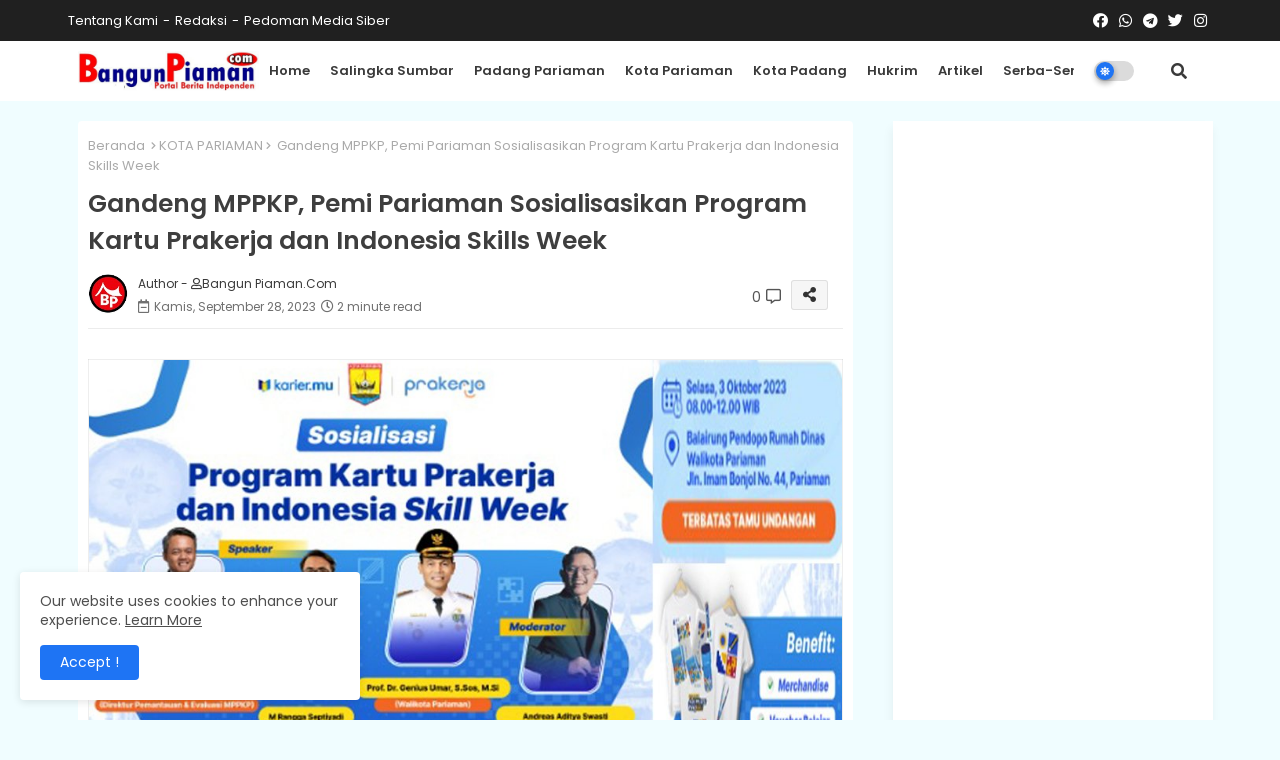

--- FILE ---
content_type: text/html; charset=UTF-8
request_url: https://www.bangunpiaman.com/2023/09/gandeng-mppkp-pemi-pariaman.html
body_size: 98638
content:
<!DOCTYPE html>
<html class='ltr' dir='ltr' lang='id' xmlns='http://www.w3.org/1999/xhtml' xmlns:b='http://www.google.com/2005/gml/b' xmlns:data='http://www.google.com/2005/gml/data' xmlns:expr='http://www.google.com/2005/gml/expr'>
<head>
<!--- Edgy Templates All Packed SEO /-->
<meta content='width=device-width, initial-scale=1, minimum-scale=1, maximum-scale=1' name='viewport'/>
<title>Gandeng MPPKP, Pemi Pariaman Sosialisasikan Program Kartu Prakerja dan Indonesia Skills Week</title>
<meta content='text/html; charset=UTF-8' http-equiv='Content-Type'/>
<meta content='blogger' name='generator'/>
<link href='https://www.bangunpiaman.com/favicon.ico' rel='icon' type='image/x-icon'/>
<link href='https://www.bangunpiaman.com/favicon.ico' rel='icon' sizes='32x32'/>
<link href='https://www.bangunpiaman.com/favicon.ico' rel='icon' sizes='100x100'/>
<link href='https://www.bangunpiaman.com/favicon.ico' rel='apple-touch-icon'/>
<meta content='https://www.bangunpiaman.com/favicon.ico' name='msapplication-TileImage'/>
<link href='https://www.bangunpiaman.com/2023/09/gandeng-mppkp-pemi-pariaman.html' hreflang='x-default' rel='alternate'/>
<meta content='#1e74f4' name='theme-color'/>
<meta content='#1e74f4' name='msapplication-navbutton-color'/>
<link href='https://www.bangunpiaman.com/2023/09/gandeng-mppkp-pemi-pariaman.html' rel='canonical'/>
<link rel="alternate" type="application/atom+xml" title="Bangun Piaman.Com - Atom" href="https://www.bangunpiaman.com/feeds/posts/default" />
<link rel="alternate" type="application/rss+xml" title="Bangun Piaman.Com - RSS" href="https://www.bangunpiaman.com/feeds/posts/default?alt=rss" />
<link rel="service.post" type="application/atom+xml" title="Bangun Piaman.Com - Atom" href="https://www.blogger.com/feeds/5287981118119268672/posts/default" />

<link rel="alternate" type="application/atom+xml" title="Bangun Piaman.Com - Atom" href="https://www.bangunpiaman.com/feeds/6355203082886128925/comments/default" />
<meta content='' name='description'/>
<!-- Metadata for Open Graph protocol available here http://ogp.me/. -->
<meta content='index, follow, max-snippet:-1, max-image-preview:large, max-video-preview:-1' name='robots'/>
<meta content='article' property='og:type'/>
<meta content='Gandeng MPPKP, Pemi Pariaman Sosialisasikan Program Kartu Prakerja dan Indonesia Skills Week' property='og:title'/>
<meta content='https://www.bangunpiaman.com/2023/09/gandeng-mppkp-pemi-pariaman.html' property='og:url'/>
<meta content='' property='og:description'/>
<meta content='Bangun Piaman.Com' property='og:site_name'/>
<meta content='https://blogger.googleusercontent.com/img/b/R29vZ2xl/AVvXsEiuHpfcjST8ghjeYLygLEOhkSFSKmokcr_q35BUaffPzOAbrYhqbdC-2r06rJMLVRluOUuPyTPqu-DrBwgPLoDskfI5PQv4t5dDTwtk1bMFWCNc_aWEw34q4STxlTp2cXEn0pvq13Bud9BJ9MYpcIHeLIO-7RMcXcE1LuFkDoM7uaX9PN76l7sldud_K3fw/s16000/IMG-20231003-WA0037(1).jpg' property='og:image'/>
<meta content='https://blogger.googleusercontent.com/img/b/R29vZ2xl/AVvXsEiuHpfcjST8ghjeYLygLEOhkSFSKmokcr_q35BUaffPzOAbrYhqbdC-2r06rJMLVRluOUuPyTPqu-DrBwgPLoDskfI5PQv4t5dDTwtk1bMFWCNc_aWEw34q4STxlTp2cXEn0pvq13Bud9BJ9MYpcIHeLIO-7RMcXcE1LuFkDoM7uaX9PN76l7sldud_K3fw/s16000/IMG-20231003-WA0037(1).jpg' name='twitter:image'/>
<meta content='Gandeng MPPKP, Pemi Pariaman Sosialisasikan Program Kartu Prakerja dan Indonesia Skills Week' property='og:title'/>
<meta content='Gandeng MPPKP, Pemi Pariaman Sosialisasikan Program Kartu Prakerja dan Indonesia Skills Week' name='keywords'/>
<link href='https://www.bangunpiaman.com/2023/09/gandeng-mppkp-pemi-pariaman.html' hreflang='en' rel='alternate'/>
<meta content='summary_large_image' name='twitter:card'/>
<meta content='Gandeng MPPKP, Pemi Pariaman Sosialisasikan Program Kartu Prakerja dan Indonesia Skills Week' name='twitter:title'/>
<meta content='https://www.bangunpiaman.com/2023/09/gandeng-mppkp-pemi-pariaman.html' name='twitter:domain'/>
<meta content='' name='twitter:description'/>
<meta content='' name='twitter:creator'/>
<meta content='en_US' property='og:locale'/>
<meta content='en_GB' property='og:locale:alternate'/>
<meta content='id_ID' property='og:locale:alternate'/>
<link href='//1.bp.blogspot.com' rel='dns-prefetch'/>
<link href='//28.2bp.blogspot.com' rel='dns-prefetch'/>
<link href='//3.bp.blogspot.com' rel='dns-prefetch'/>
<link href='//4.bp.blogspot.com' rel='dns-prefetch'/>
<link href='//2.bp.blogspot.com' rel='dns-prefetch'/>
<link href='//www.blogger.com' rel='dns-prefetch'/>
<link href='//maxcdn.bootstrapcdn.com' rel='dns-prefetch'/>
<link href='//fonts.googleapis.com' rel='dns-prefetch'/>
<link href='//use.fontawesome.com' rel='dns-prefetch'/>
<link href='//ajax.googleapis.com' rel='dns-prefetch'/>
<link href='//resources.blogblog.com' rel='dns-prefetch'/>
<link href='//feeds.feedburner.com' rel='dns-prefetch'/>
<link href='//cdnjs.cloudflare.com' rel='dns-prefetch'/>
<link href='//www.google-analytics.com' rel='dns-prefetch'/>
<link href='//themes.googleusercontent.com ' rel='dns-prefetch'/>
<link href='//pagead2.googlesyndication.com' rel='dns-prefetch'/>
<link href='//googleads.g.doubleclick.net' rel='dns-prefetch'/>
<link href='//www.gstatic.com' rel='preconnect'/>
<link href='//www.googletagservices.com' rel='dns-prefetch'/>
<link href='//static.xx.fbcdn.net' rel='dns-prefetch'/>
<link href='//tpc.googlesyndication.com' rel='dns-prefetch'/>
<link href='//apis.google.com' rel='dns-prefetch'/>
<link href='//www.facebook.com' rel='dns-prefetch'/>
<link href='//connect.facebook.net' rel='dns-prefetch'/>
<link href='//twitter.com' rel='dns-prefetch'/>
<link href='//www.youtube.com' rel='dns-prefetch'/>
<link href='//www.pinterest.com' rel='dns-prefetch'/>
<link href='//www.linkedin.com' rel='dns-prefetch'/>
<!-- Font Awesome Free 5.15.2 -->
<link href='//cdnjs.cloudflare.com/ajax/libs/font-awesome/5.15.2/css/fontawesome.min.css' rel='stylesheet'/>
<!-- Template Style CSS -->
<style id='page-skin-1' type='text/css'><!--
/*
-----------------------------------------------
Blogger Template Style
Name:        News Reader Default - Blogger Free Template
Version:     2.5.1.V
Author:      Edgy Templates
Author Url:  https://edgytemplates.com/
Last Update: 14/May/2022
This Theme is Created by edgytemplates.com This work is licensed under a Creative Commons Attribution-NoDerivatives 4.0 International License http://creativecommons.org/licenses/by-nd/4.0/ No One Has Been Permission to Sell Or Distribute this template without Our Permission.
----------------------------------------------- */
/*-- Google Poppins Font Family --*/
@font-face{font-family:'Poppins';font-style:italic;font-weight:400;font-display:swap;src:url(https://fonts.gstatic.com/s/poppins/v15/pxiGyp8kv8JHgFVrJJLucXtAKPY.woff2) format('woff2');unicode-range:U+0900-097F,U+1CD0-1CF6,U+1CF8-1CF9,U+200C-200D,U+20A8,U+20B9,U+25CC,U+A830-A839,U+A8E0-A8FB}
@font-face{font-family:'Poppins';font-style:italic;font-weight:400;font-display:swap;src:url(https://fonts.gstatic.com/s/poppins/v15/pxiGyp8kv8JHgFVrJJLufntAKPY.woff2) format('woff2');unicode-range:U+0100-024F,U+0259,U+1E00-1EFF,U+2020,U+20A0-20AB,U+20AD-20CF,U+2113,U+2C60-2C7F,U+A720-A7FF}
@font-face{font-family:'Poppins';font-style:italic;font-weight:400;font-display:swap;src:url(https://fonts.gstatic.com/s/poppins/v15/pxiGyp8kv8JHgFVrJJLucHtA.woff2) format('woff2');unicode-range:U+0000-00FF,U+0131,U+0152-0153,U+02BB-02BC,U+02C6,U+02DA,U+02DC,U+2000-206F,U+2074,U+20AC,U+2122,U+2191,U+2193,U+2212,U+2215,U+FEFF,U+FFFD}
@font-face{font-family:'Poppins';font-style:italic;font-weight:600;font-display:swap;src:url(https://fonts.gstatic.com/s/poppins/v15/pxiDyp8kv8JHgFVrJJLmr19VFteOcEg.woff2) format('woff2');unicode-range:U+0900-097F,U+1CD0-1CF6,U+1CF8-1CF9,U+200C-200D,U+20A8,U+20B9,U+25CC,U+A830-A839,U+A8E0-A8FB}
@font-face{font-family:'Poppins';font-style:italic;font-weight:600;font-display:swap;src:url(https://fonts.gstatic.com/s/poppins/v15/pxiDyp8kv8JHgFVrJJLmr19VGdeOcEg.woff2) format('woff2');unicode-range:U+0100-024F,U+0259,U+1E00-1EFF,U+2020,U+20A0-20AB,U+20AD-20CF,U+2113,U+2C60-2C7F,U+A720-A7FF}
@font-face{font-family:'Poppins';font-style:italic;font-weight:600;font-display:swap;src:url(https://fonts.gstatic.com/s/poppins/v15/pxiDyp8kv8JHgFVrJJLmr19VF9eO.woff2) format('woff2');unicode-range:U+0000-00FF,U+0131,U+0152-0153,U+02BB-02BC,U+02C6,U+02DA,U+02DC,U+2000-206F,U+2074,U+20AC,U+2122,U+2191,U+2193,U+2212,U+2215,U+FEFF,U+FFFD}
@font-face{font-family:'Poppins';font-style:normal;font-weight:400;font-display:swap;src:url(https://fonts.gstatic.com/s/poppins/v15/pxiEyp8kv8JHgFVrJJbecmNE.woff2) format('woff2');unicode-range:U+0900-097F,U+1CD0-1CF6,U+1CF8-1CF9,U+200C-200D,U+20A8,U+20B9,U+25CC,U+A830-A839,U+A8E0-A8FB}
@font-face{font-family:'Poppins';font-style:normal;font-weight:400;font-display:swap;src:url(https://fonts.gstatic.com/s/poppins/v15/pxiEyp8kv8JHgFVrJJnecmNE.woff2) format('woff2');unicode-range:U+0100-024F,U+0259,U+1E00-1EFF,U+2020,U+20A0-20AB,U+20AD-20CF,U+2113,U+2C60-2C7F,U+A720-A7FF}
@font-face{font-family:'Poppins';font-style:normal;font-weight:400;font-display:swap;src:url(https://fonts.gstatic.com/s/poppins/v15/pxiEyp8kv8JHgFVrJJfecg.woff2) format('woff2');unicode-range:U+0000-00FF,U+0131,U+0152-0153,U+02BB-02BC,U+02C6,U+02DA,U+02DC,U+2000-206F,U+2074,U+20AC,U+2122,U+2191,U+2193,U+2212,U+2215,U+FEFF,U+FFFD}
@font-face{font-family:'Poppins';font-style:normal;font-weight:600;font-display:swap;src:url(https://fonts.gstatic.com/s/poppins/v15/pxiByp8kv8JHgFVrLEj6Z11lFc-K.woff2) format('woff2');unicode-range:U+0900-097F,U+1CD0-1CF6,U+1CF8-1CF9,U+200C-200D,U+20A8,U+20B9,U+25CC,U+A830-A839,U+A8E0-A8FB}
@font-face{font-family:'Poppins';font-style:normal;font-weight:600;font-display:swap;src:url(https://fonts.gstatic.com/s/poppins/v15/pxiByp8kv8JHgFVrLEj6Z1JlFc-K.woff2) format('woff2');unicode-range:U+0100-024F,U+0259,U+1E00-1EFF,U+2020,U+20A0-20AB,U+20AD-20CF,U+2113,U+2C60-2C7F,U+A720-A7FF}
@font-face{font-family:'Poppins';font-style:normal;font-weight:600;font-display:swap;src:url(https://fonts.gstatic.com/s/poppins/v15/pxiByp8kv8JHgFVrLEj6Z1xlFQ.woff2) format('woff2');unicode-range:U+0000-00FF,U+0131,U+0152-0153,U+02BB-02BC,U+02C6,U+02DA,U+02DC,U+2000-206F,U+2074,U+20AC,U+2122,U+2191,U+2193,U+2212,U+2215,U+FEFF,U+FFFD}
/*-- Font Awesome Free 5.15.1 --*/
@font-face{font-family:"Font Awesome 5 Brands";font-display:swap;font-style:normal;font-weight:400;font-display:block;src:url(https://cdnjs.cloudflare.com/ajax/libs/font-awesome/5.15.1/webfonts/fa-brands-400.eot);src:url(https://cdnjs.cloudflare.com/ajax/libs/font-awesome/5.15.1/webfonts/fa-brands-400.eot?#iefix) format("embedded-opentype"),url(https://cdnjs.cloudflare.com/ajax/libs/font-awesome/5.15.1/webfonts/fa-brands-400.woff2) format("woff2"),url(https://cdnjs.cloudflare.com/ajax/libs/font-awesome/5.15.1/webfonts/fa-brands-400.woff) format("woff"),url(https://cdnjs.cloudflare.com/ajax/libs/font-awesome/5.15.1/webfonts/fa-brands-400.ttf) format("truetype"),url(https://cdnjs.cloudflare.com/ajax/libs/font-awesome/5.15.1/webfonts/fa-brands-400.svg#fontawesome) format("svg")}.fab{font-family:"Font Awesome 5 Brands";font-weight:400}
@font-face{font-family:"Font Awesome 5 Free";font-display:swap;font-style:normal;font-weight:400;font-display:block;src:url(https://cdnjs.cloudflare.com/ajax/libs/font-awesome/5.15.1/webfonts/fa-regular-400.eot);src:url(https://cdnjs.cloudflare.com/ajax/libs/font-awesome/5.15.1/webfonts/fa-regular-400.eot?#iefix) format("embedded-opentype"),url(https://cdnjs.cloudflare.com/ajax/libs/font-awesome/5.15.1/webfonts/fa-regular-400.woff2) format("woff2"),url(https://cdnjs.cloudflare.com/ajax/libs/font-awesome/5.15.1/webfonts/fa-regular-400.woff) format("woff"),url(https://cdnjs.cloudflare.com/ajax/libs/font-awesome/5.15.1/webfonts/fa-regular-400.ttf) format("truetype"),url(https://cdnjs.cloudflare.com/ajax/libs/font-awesome/5.15.1/webfonts/fa-regular-400.svg#fontawesome) format("svg")}.far{font-family:"Font Awesome 5 Free";font-weight:400}
@font-face{font-family:"Font Awesome 5 Free";font-display:swap;font-style:normal;font-weight:900;font-display:block;src:url(https://cdnjs.cloudflare.com/ajax/libs/font-awesome/5.15.1/webfonts/fa-solid-900.eot);src:url(https://cdnjs.cloudflare.com/ajax/libs/font-awesome/5.15.1/webfonts/fa-solid-900.eot?#iefix) format("embedded-opentype"),url(https://cdnjs.cloudflare.com/ajax/libs/font-awesome/5.15.1/webfonts/fa-solid-900.woff2) format("woff2"),url(https://cdnjs.cloudflare.com/ajax/libs/font-awesome/5.15.1/webfonts/fa-solid-900.woff) format("woff"),url(https://cdnjs.cloudflare.com/ajax/libs/font-awesome/5.15.1/webfonts/fa-solid-900.ttf) format("truetype"),url(https://cdnjs.cloudflare.com/ajax/libs/font-awesome/5.15.1/webfonts/fa-solid-900.svg#fontawesome) format("svg")}.fa,.far,.fas{font-family:"Font Awesome 5 Free"}.fa,.fas{font-weight:900}
/*-- Reset CSS Start Here --*/
html.rtl {
--body-font: 'Cairo',Arial,sans-serif;
--meta-font: 'Cairo',Arial,sans-serif;
--title-font: 'Cairo',Arial,sans-serif;
--text-font: 'Cairo',Arial,sans-serif;
}
:root{
--body-font:'Poppins', Arial, sans-serif;
--title-font:'Poppins', Arial, sans-serif;
--meta-font:'Poppins', Arial, sans-serif;
--text-font:'Poppins', Arial, sans-serif;
--text-font-color:#505050;
--runs-solid-color:#c1bbbb;
--black-color:#404040;
--hero-color:#aaaaaa;
--main-menu-bg:#ffffff;
--snippet-color:#aba4a4;
--solid-border:#ddd;
--top-bar:#202020;
--featured-posts-title:#333333;
--button-bg-color:#1e74f4;
--button-text-color:#ffffff;
--lables-buttons-color:#1e74f4;
--lables-text-color:#ffffff;
--bg-bt-bar:#202020;
--email-bg-color:#0723eb;
--email-text-color:#ffffff;
--cloud-bg-color:#1e74f4;
--cloud-border-color:#1e74f4;
--list-text-color:#1e74f4;
--theme-text-color:#3e3e3e;
--featured-gadgets-title:#e8e8e8;
--placeholder-text-color:#3e3e3e;
--main-menu-text-color:#3a3a3a;
--sub-menu-text-color:#3a3a3a;
--footer-title-color:#e8e8e8;
--footer-copyright-bg:#101010;
--body-color-main:#f0fdff url() repeat fixed top left;
--all-link-color:#112b3e;
--black-text:#000000;
--main-text-color:#101010;
--mobile-menu-bg:#ffffff;
--top-menu-text:#ffffff;
--white-bg:#ffffff;
--block-bg:#ffffff;
--featured-posts-title-featured:#ffffff;
--white-label-color:#ffffff;
--bg-cards:#ffffff;
--bg-cards-video:#121212;
--bg-cards-shadow:-1px 7px 10px 0 rgb(0 0 0 / 0.06);
--bt-breaking:rgba(0 0 0 / 0.08);
--bt-breaking-text:#626262;
--shadow-top:0 0 20px rgba(0,0,0,.15);
--shadow-top-fixed:5px 5px 8px 0px rgba(224 223 223 / 0.48);
--ads-bg:rgb(143 183 255 / 0.20);
--ads-text:#898989;
--buttons-category-text:#1d1d1d;
--snip-text-color:#eeeeee;
--search-bt-text:#626262;
--comments-dec:#333;
--sticky-bg:#f1f1f1;
--input-form:transparent;
--bt-home:#f2f7fb;
--cm-count:#555555;
--lixXO-navigation-text:#4e4e4e;
--sticky-lists:#f7fcff;
--post-snip-data:#707070;
--post-snip-open:#383838;
--ico-relative:#e60000;
--ico-relative-hover:rgb(0 0 0 / 0.51);
--front-bg-lists:#fff;
--share-author-links:#585858;
--box-posts-share:#f1f1f1;
--title-share:#1c1c1c;
--title-share-fa:#5c5c5c;
--footer-text-color:#d7d7d7;
--footer-about-text:#868686;
--footer-bg-color:#202020;
--footer-gadgets-title:#e8e8e8;
--main-logo-text-color:#222222;
--submenu-bg-color:#eeeeee;
--comment-content:#f6f6f6;
--comment-text:#5e5e5e;
--label-text-color:#2c2c2c;
--pager-text-color:#6d6d6d;
--back-top:rgb(90 90 90 / 0.18);
--box-shadows:rgb(102 102 102 / 0.13);
}
body.dark{
--main-logo-text-color:#d4d4d4;
--all-link-color:rgba(255,255,255,.7);
--body-color-main:#292929;
--main-menu: #383838;
--text-font-color:#e3e3e3;
--shadow-top:none;
--top-bar:#2d2d2d;
--cloud-border-color:rgb(100 100 100 / 0.66);
--cloud-bg-color:#ffffff;
--mobile-menu-bg:#212121;
--input-form:rgb(112 112 112 / 0.34);
--shadow-top-fixed:none;
--white-label-color:#464646;
--search-bt-text:#b5b5b5;
--main-menu-text-color:#dadada;
--sub-menu-text-color:#dadada;
--title-share:#dddddd;
--black-color:#d9d9d9;
--title-share-fa:#dddddd;
--front-bg-lists:#292929;
--box-shadows:transparent;
--bt-home:#212121;
--sticky-lists:#212121;
--main-menu-bg:#232323;
--post-snip-open:#eee;
--footer-gadgets-title:#c3c3c3;
--footer-title-color:#adadad;
--sticky-bg:#212121;
--placeholder-text-color:#dadada;
--theme-text-color:#dadada;
--featured-gadgets-title:#dadada;
--ads-bg:#212121;
--box-posts-share:#323232;
--submenu-bg-color:#212121;
--label-text-color:#a1a1a1;
--featured-posts-title: #c3c3c3;
--ads-text:#dadada;
--buttons-category-text:#dadada;
--bg-cards:#212121;
--block-bg:#3a3a3a;
--black-text:#f3f8fb;
--post-snip-data:#a5a5a5;
--comments-dec:#cecece;
--comment-content:#353535;
--comment-text:#c1c1c1;
--footer-bg-color:#181818;
--footer-text-color:#E4E4E4;
--cm-count:#E4E4E4;
--main-text-color:#E4E4E4;
--lixXO-navigation-text:#c3c3c3;
--share-author-links:#E4E4E4;
--footer-copyright-bg:#292929;
}
a,abbr,acronym,address,applet,b,big,blockquote,body,caption,center,cite,code,dd,del,dfn,div,dl,dt,em,fieldset,font,form,h1,h2,h3,h4,h5,h6,html,i,iframe,img,ins,kbd,label,legend,li,object,p,pre,q,s,samp,small,span,strike,strong,sub,sup,table,tbody,td,tfoot,th,thead,tr,tt,u,ul,var{padding:0;border:0;outline:0;vertical-align:baseline;background:0;margin:0;text-decoration:none;}
form,textarea,input,button{font-family:var(--body-font);-webkit-appearance:none;-moz-appearance:none;appearance:none;border-radius:0;box-sizing:border-box}
.CSS_LIGHTBOX{z-index:999999!important}.CSS_LIGHTBOX_ATTRIBUTION_INDEX_CONTAINER .CSS_HCONT_CHILDREN_HOLDER > .CSS_LAYOUT_COMPONENT.CSS_HCONT_CHILD:first-child > .CSS_LAYOUT_COMPONENT{opacity:0}
input,textarea{outline:none}
/*! normalize.css v3.0.1 | MIT License | git.io/normalize */
dl,ul{list-style-position:inside;font-weight:400;list-style:none}
button{cursor: pointer;outline: none;}
ul li{list-style:none}
caption,th{text-align:center}
html,body{text-size-adjust:none;-webkit-text-size-adjust:none;-moz-text-size-adjust:none;-ms-text-size-adjust:none}
.separator a{clear:none!important;float:none!important;margin-left:0!important;margin-right:0!important}
#Navbar1,#navbar-iframe,.widget-item-control,a.quickedit,.home-link,.feed-links{display:none!important}
.center{display:table;margin:0 auto;position:relative}
.widget > h2,.widget > h3{display:none}
.widget iframe,.widget img{max-width:100%}
.container{position:relative;max-width: 100%;width: 1145px;}
.center{display:table;margin:0 auto;position:relative}
img{border:0;position:relative}
a,a:visited{text-decoration:none}
.clearfix{clear:both}
.section,.widget,.widget ul{margin:0;padding:0}
a{color:var(--all-link-color)}
a img{border:0}
abbr{text-decoration:none}
.widget>h2,.widget>h3{display:none}
*:before,*:after{-webkit-box-sizing:border-box;-moz-box-sizing:border-box;box-sizing:border-box;}
/*-- CSS Variables --*/
.no-items.section{display:none}
h1,h2,h3,h4,h5,h6{font-family:var(--title-font);font-weight:600}
body{position:relative;background:var(--body-color-main);font-family:var(--body-font);font-size:14px;font-weight:400;color:var(--black-text);word-wrap:break-word;margin:0;padding:0;font-style:normal;line-height:1.4em}
#outer-wrapper{position:relative;overflow:hidden;width:100%;max-width:100%;margin:0 auto}
.outer-container{display: flex;justify-content: space-between;}
h1{font-size:26px;line-height:28px}
h3{font-size:22px;line-height:21px}
h4{font-size:20px;line-height:18px}
h5{font-size:16px;line-height:16px}
h6{font-size:13px;line-height:13px;margin-bottom:0;margin-top:0}
@media only screen and (min-width:1025px){h1{font-size:42px;line-height:46px}
h2{font-size:36px;line-height:40px}
h3{font-size:28px;line-height:35px}
h4{font-size:21px;line-height:26px}
}
.post-body h1{font-size:28px}
.post-body h2{font-size:24px}
.post-body h3{font-size:21px}
.post-body h4{font-size:18px}
.post-body h5{font-size:16px}
.post-body h6{font-size:13px}
.dark .post-body p{background:transparent!important;color:#fff!important}
#center-container{position:relative;float:left;width:100%;overflow:hidden;padding:20px 0 0;margin:0}
#feed-view{position:relative;float:left;width:calc(100% - (320px + 30px));box-sizing:border-box;padding:0}
#sidebar-container{position:relative;float:right;width:320px;box-sizing:border-box;padding:0}
.post-filter-image{position:relative;display:block;transition:transform .3s ease}
.snip-thumbnail{position:relative;width:100%;height:100%;display:block;object-fit:cover;z-index:1;opacity:0;transition:opacity .30s ease,transform .30s ease}
.snip-thumbnail.lazy-img{opacity:1}
.row,.row-1{position:relative;}
.post-filter-link:hover .snip-thumbnail{filter: brightness(0.9);}
.background-layer:before{content:'';position:absolute;left:0;right:0;bottom:0;height:66%;background-image:linear-gradient(to bottom,transparent,rgba(0,0,0,0.45));-webkit-backface-visibility:hidden;backface-visibility:hidden;z-index:2;opacity:1;margin:0;transition:opacity .25s ease}
/*-- Social Icons Start Here (Global FontAwesome Icon Codes) --*/
.colorful-ico a:before,.social a:before{display:inline-block;font-family:'Font Awesome 5 Brands';font-style:normal;font-weight:400}
.colorful-ico .blogger a:before,.social .blogger:before{content:"\f37d"}
.colorful-ico .behance a:before,.social .behance:before{content:"\f1b4"}
.colorful-ico .digg a:before,.social .digg:before{content:"\f1a6"}
.colorful-ico .instagram a:before,.social .instagram:before{content:"\f16d"}
.colorful-ico .pinterest a:before,.social .pinterest:before{content:"\f0d2"}
.colorful-ico .rss a:before,.social .rss:before{content:'\f09e';font-family:'Font Awesome 5 Free';font-weight:900}
.colorful-ico .google a:before,.social .google:before{content:"\f1a0"}
.colorful-ico .paypal a:before,.social .paypal:before{content:"\f1ed"}
.colorful-ico .microsoft a:before,.social .microsoft:before{content:"\f3ca"}
.colorful-ico .messenger a:before,.social .messenger:before{content:"\f39f"}
.colorful-ico .facebook a:before,.social .facebook:before{content:"\f09a"}
.colorful-ico .facebook-f a:before,.social .facebook-f:before{content:"\f09a"}
.colorful-ico .twitter a:before,.social .twitter:before{content:"\f099"}
.colorful-ico .youtube a:before,.social .youtube:before{content:"\f167"}
.colorful-ico .stack-overflow a:before,.social .stack-overflow:before{content:"\f16c"}
.colorful-ico .github a:before,.social .github:before{content:"\f09b"}
.colorful-ico .linkedin a:before,.social .linkedin:before{content:"\f0e1"}
.colorful-ico .skype a:before,.social .skype:before{content:"\f17e"}
.colorful-ico .stumbleupon a:before,.social .stumbleupon:before{content:"\f1a4"}
.colorful-ico .tumblr a:before,.social .tumblr:before{content:"\f173"}
.colorful-ico .vk a:before,.social .vk:before{content:"\f189"}
.colorful-ico .reddit a:before,.social .reddit:before{content:"\f1a1"}
.colorful-ico .whatsapp a:before,.social .whatsapp:before{content:"\f232"}
.colorful-ico .telegram a:before,.social .telegram:before{content:"\f2c6"}
.colorful-ico .dribbble a:before,.social .dribbble:before{content:"\f17d"}
.colorful-ico .soundcloud a:before,.social .soundcloud:before{content:"\f1be"}
.colorful-ico .twitch a:before,.social .twitch:before{content:"\f1e8"}
.colorful-ico .delicious a:before,.social .delicious:before{content:"\f1a5"}
.colorful-ico .codepen a:before,.social .codepen:before{content:"\f1cb"}
.colorful-ico .snapchat a:before,.social .snapchat:before{content:"\f2ac"}
.colorful-ico .email a:before,.social .email:before{content:'\f0e0';font-family:'Font Awesome 5 Free'}
.colorful-ico .external-link a:before,.social .external-link:before{content:'\f35d';font-family:'Font Awesome 5 Free';font-weight:900}
.colorful a:hover {opacity: 0.8;}
.colorful a.blogger{color:#ff5722}
.colorful a.facebook,.colorful a.facebook-f{color:#3b5999}
.colorful a.twitter{color:#00acee}
.colorful a.youtube{color:#f50000}
.colorful a.messenger{color:#0084ff}
.colorful a.snapchat{color:#ffe700}
.colorful a.telegram{color:#179cde}
.colorful a.instagram{color:#dd277b}
.colorful a.pinterest,.colorful a.pinterest-p{color:#ca2127}
.colorful a.google{color:#0165b4}
.colorful a.apple{color:#000000}
.colorful a.microsoft{color:#0165b4}
.colorful a.dribbble{color:#ea4c89}
.colorful a.linkedin{color:#0077b5}
.colorful a.stumbleupon{color:#eb4823}
.colorful a.vk{color:#4a76a8}
.colorful a.stack-overflow{color:#f48024}
.colorful a.github{color:#24292e}
.colorful a.soundcloud{background:linear-gradient(#ff7400,#ff3400)}
.colorful a.behance{color:#191919}
.colorful a.digg{color:#1b1a19}
.colorful a.delicious{color:#0076e8}
.colorful a.codepen{color:#000}
.colorful a.flipboard{color:#f52828}
.colorful a.reddit{color:#ff4500}
.colorful a.tumblr{color:#365069}
.colorful a.twitch{color:#6441a5}
.colorful a.rss{color:#ffc200}
.colorful a.skype{color:#00aff0}
.colorful a.whatsapp{color:#3fbb50}
.colorful a.discord{color:#7289da}
.colorful a.share{color:var(--hero-color)}
.colorful a.email{color:#888}
.colorful a.external-link{color:#3500e5}
.social-front-hover a.facebook,.social-front-hover a.facebook-f{background:#3b5999}
.social-front-hover a.twitter{background:#00acee}
.social-front-hover a.whatsapp{background:#3fbb50}
.lixXO-Smenu-logo{display:none}
#top-bar{height:41px;background:var(--top-bar);}
#top-menu .selectnav,.LSpeed-filter-logo{display:none}
.menu-top{display:flex;flex-wrap:wrap;flex-direction:row;justify-content:space-between;align-items:center;align-content:center;}
.menu-top .nav1 li{display:inline-block;line-height:40px;padding:0}
.menu-top .nav1 li a{color:var(--top-menu-text);text-transform:capitalize;font-size:13px;font-weight:400;text-decoration:none}
.menu-top .nav1 li a:after{content:"-";margin:0 5px;color:var(--top-menu-text)}
.menu-top .nav1 li:last-child a:after{content:" ";display:none}
.menu-top .nav1 li a .fa{margin-right:5px}
.menu-top .nav1 li a:hover{color:#eee}
.menu-top .social li{display:inline-block;list-style:none;line-height:40px}
.menu-top .social li a{display:block;width:25px;line-height:40px;font-size:15px;text-align:center;color:var(--top-menu-text)}
.menu-top .social{width:100%;text-align:right;line-height:40px}
.dark .post-body ol>li:before{color:#eee}
.mega-mode{position:relative;padding:0 15px;margin-right:10px;text-align:center;border-radius:30px;display:inline-block;align-items:center;z-index:999}
.dark-button{display:none;}
.dark-button + .dark-toggle{outline:0;display:inline-block;width:40px;height:20px;vertical-align:middle;position:relative;cursor:pointer;margin-left:5px;-webkit-user-select:none;-moz-user-select:none;-ms-user-select:none;user-select:none;}
.dark-mode + .dark-toggle{border-radius:99em;transition:all .4s ease}
.dark-mode + .dark-toggle:after{content:'\f185';font-family:'Font Awesome 5 Free';font-size: 10px;font-weight:900;color:var(--button-text-color);line-height:18px;border-radius:100px;background:var(--button-bg-color);transition:left 0.3s cubic-bezier(0.175,0.885,0.32,1.275),padding 0.3s ease,margin 0.3s ease;position:absolute;width:18px;height:18px;top:1px;left:2px;box-shadow:0 3px 6px rgba(0,0,0,0.16),0 3px 6px rgba(0,0,0,0.23)}
.dark .dark-mode + .dark-toggle{background:rgb(255 237 198 / 0.41)}
.dark-mode + .dark-toggle{background:rgb(111 111 111 / 0.25)}
.dark .dark-mode + .dark-toggle:after{content:'\f186';left:53%;background:#d5904e}
#lixXO-menu>.mega-menu{position:unset!important}
.lixXO-FlexMenu li:hover .BiggerMenu{opacity:1;visibility:visible}
.drop-down>a:after{content:'\f078';float:right;font-family:'Font Awesome 5 Free';font-size:9px;font-weight:900;margin:-1px 0 0 5px}
.BiggerMenu{top:59px;transition:all .3s ease;-webkit-transition:all .3s ease;-moz-transition:all .3s ease;-o-transition:all .3s ease;opacity:0;visibility:hidden;width:100%;left:0;box-sizing:border-box;right:0;z-index:3333;color:var(--white-bg);height:auto;padding:20px;min-height:100px;position:absolute;background-color:var(--block-bg);box-shadow:0 10px 10px rgba(0,0,0,0.28)}
.lixXO-FlexMenu li:hover .BiggerMenu{margin-top:1px;opacity:1;visibility:visible}
.Mega-ui{width:calc((100% - 50px) / 5);box-sizing:border-box;float:left;overflow:hidden;position:relative}
.Mega-ui:last-child{margin-right:0}
.Mega-ui .post-filter-link{position:relative;height:100%}
.Mega-uis{display:flex;justify-content:space-between;flex-wrap:wrap}
.Mega-uis .Mega-img-ui{height:180px;display:block;overflow:hidden;border-radius:5px;}
.Mega-uis .entry-title{font-size:14px;font-weight:600;text-align: left;line-height:1.2em;margin:0}
/*----- Home Page Buttons -----*/
.flex-section{display:flex;flex-wrap: wrap;width:100%;float:left;align-items:center;justify-content:center;}
.flex-ft{display:flex;justify-content:center;}
.section-sticky{position:fixed;display:none;left:0;right:0;bottom:0;background-color:var(--sticky-lists);border-top:1px solid rgb(108 108 108 / 0.14);padding:0 25px;box-shadow:0 5px 15px 0 rgb(0 0 0 / 0.46);z-index:111;}
ul.mobileMenu{display:flex;align-items:center;justify-content:space-between;height:50px;margin:0;padding:0;list-style:none;}
ul.mobileMenu li{position:relative;text-align:center;}
ul.mobileMenu li label, ul.mobileMenu li a{display:block;font-size:20px;color:#6a6a6a}
ul.mobileMenu li label:hover, ul.mobileMenu li a:hover{color: #464646;}
.ticker-news .loading-icon{line-height:38px;}
.ticker-news .widget .widget-content span.error-status{padding:0;line-height:30px;}
.ticker-news .loading-icon:after{width:20px;height:20px;}
.ticker{position:relative;float:left;width:100%;margin:0;}
.ticker-news{position:relative;margin:15px 5px 10px;overflow:hidden;background:var(--bg-cards);box-shadow:var(--bg-cards-shadow);border-radius:4px;}
.ticker-news .widget{display:block;height:30px;padding:5px 0;margin:0}
.ticker-news .widget>.widget-title{display:block;position:relative;float:left;background: var(--top-bar);border-radius: 3px;height:30px;padding:0 10px;margin:0 10px 0 5px;}
.ticker-news .widget>.widget-title>h3{font-size:12px;font-weight:700;color:var(--featured-posts-title-featured);line-height:30px;margin:0}
.ticker-news .widget>.widget-title>h3:before{content:'\f0e7';font-family:'Font Awesome 5 Free';float:left;font-size:11px;font-weight:900;margin:0 5px 0 0;}
.ticker-news .widget-content{position:relative;justify-content:flex-end;flex:1;align-items:center;margin:0;display:none;height:30px;overflow:hidden;}
.breaking-ticker{position:relative;display:flex;box-sizing:border-box;justify-content:space-between;flex:1;margin:0;height:30px;}
.ticker-news .open-iki,.ticker-news .widget.PopularPosts .widget-content{display:flex!important}
.breaking-ticker .lixXO-tickerNews .entry-title{height:30px;font-size:13px;font-weight:400;line-height:30px;margin:0;padding:0;overflow:hidden}
.breaking-ticker .lixXO-tickerNews .entry-title a{position:relative;display:block;overflow:hidden;font-size:15px;}
.rtl .ticker-news .widget>.widget-title{float: right;border-left: 1px solid rgba(0 0 0 / 0.18);border-right: unset;}
.breaking-ticker .active, .AflexNewsTested .active{opacity:1;visibility:visible;transform:translate3d(0,0,0);pointer-events:initial}
.mega-flex .section{width:50%;}
.lixXO-tickerNews, .tickerPart{position:absolute;top:0;left:0;opacity:0;width: 100%;visibility:hidden;pointer-events:none;}
.tickerPart{transform:translate3d(80px,0,0);transition:all .80s cubic-bezier(0.68, -0.55, 0.27, 1.55)}
.lixXO-tickerNews{;transform:translate3d(10px,0,0);transition:all .80s ease}
.buttons-fix{display:flex;flex-direction:row;align-items:center;justify-content:space-around;margin:0;height:30px}
.buttons-fix>a{display:flex;width:20px;height:20px;line-height:20px;font-size:12px;text-align:center;margin:0 2px;padding:5px;cursor:pointer;color:var(--bt-breaking-text);border-radius:5px;background:var(--bt-breaking)}
.buttons-fix>a:hover{opacity:0.8;}
.buttons-fix .prev:before{content:'\f053'}
.buttons-fix .next:before{content:'\f054'}
.buttons-fix a:before{display:block;font-family:'Font Awesome 5 Free';margin:auto;text-align:center;font-weight:900}
/*----- Table of Content (TOC). -----*/
.lixXO-tociki-pro{display:flex;width:100%;clear:both;margin:0}
.lixXO-tociki-inner{position:relative;max-width:100%;font-size:14px;background-color:rgba(165 165 165 / 0.10);overflow:hidden;line-height:23px;border:1px solid #a0a0a0;border-radius:5px}
a.lixXO-tociki-title{position:relative;display:flex;align-items:center;justify-content:space-between;height:38px;font-size:16px;font-weight:600;color:var(--text-font-color);padding:0 15px;margin:0}
.lixXO-tociki-title-text{display:flex}
.lixXO-tociki-title-text:before{content:'\f0cb';font-family:'Font Awesome 5 Free';font-size:14px;font-weight:900;margin:0 5px 0 0}
.rtl .lixXO-tociki-title-text:before{margin:0 0 0 5px}
.lixXO-tociki-title:after{content:'\f078';font-family:'Font Awesome 5 Free';font-size:12px;font-weight:900;margin:0 0 0 25px;color:var(--buttons-category-text);}
.rtl .lixXO-tociki-title:after{margin:0 25px 0 0;}
.lixXO-tociki-title.opened:after{content:'\f077'}
a.lixXO-tociki-title:hover{text-decoration:none}
#lixXO-tociki{display:none;padding:0 15px 10px;margin:0}
#lixXO-tociki ol{padding:0 0 0 15px}
#lixXO-tociki li{font-size:14px;margin:10px 0}
#lixXO-tociki li a{color:var(--main-text-color)}
#lixXO-tociki li a:hover{opacity:0.8;text-decoration:underline}
/*----- Cap the total number of ads (widgets and inline ads). -----*/
#top-ad-placeholder .widget > .widget-title,#bottom-ad-placeholder .widget > .widget-title{display:none}
#top-ad-placeholder,#bottom-ad-placeholder{margin:15px 0;padding:0;width:100%;overflow:hidden;}
.main-ads-pikihome{position:relative;margin:15px 5px 0}
.main-ads-pikihome .widget{position:relative;float:left;width:100%;line-height:0;margin:0 0 5px}
#post-placeholder{position:relative;box-sizing:border-box;width:100%;height:auto;padding:0 5px;margin:10px 0}
#post-placeholder .widget{position:relative;width:100%;line-height:0;height:auto}
/*----- Standard footer section under Parent of Center Container element. -----*/
.footer-container{background:var(--footer-copyright-bg);}
.footer-container .footer-copyright{position:relative;float:left;font-size:13px;margin:0}
.copyright-text{margin:0;color:var(--footer-text-color);line-height:50px;}
.footer-container .footer-copyright a{color:var(--footer-text-color)}
.footer-container .footer-copyright a:hover{color:var(--footer-text-color)}
#footer-checks-menu{float:right;position:relative;display:block;margin:0}
.footer-checks-menu ul li{position:relative;float:left;margin:0}
.footer-checks-menu ul li a{float:left;font-size:14px;color:var(--footer-text-color);line-height:48px;padding:0 5px;margin:0}
#footer-checks-menu ul li a:hover{opacity:0.8;}
.pikiList .postMode .fav-list{display:block;}
.postMode .fav-list,.pikiList .postMode .fav-grid{display:none;}
.postMode span i{font-size:17px;color:var(--share-author-links);margin:0 0 0 5px;}
.postMode span{font-size:14px;margin:0 5px 0 0;cursor:pointer;}
.postMode .fav-grid{display:block;}
/*-- Top Social Menu CSS (IE/ IE9 etc.) --*/
.sharing-button .facebook a,.sharing-button .facebook-f a{background-color:#3b5999}
.sharing-button .twitter a,.sharing-button .twitter-square a{background-color:#00acee}
.sharing-button .reddit a{background-color:#ff4500}
.sharing-button .pinterest a,.sharing-button .pinterest-p a{background-color:#ca2127}
.sharing-button .linkedin a{background-color:#0077b5}
.sharing-button .whatsapp a{background-color:#3fbb50}
.sharing-button .email a{background-color:#888}
.lixXO-Smenu .fa{color:#FFF! important}
/*-- Top Social Menu Code (jQuery Latest Menu) --*/
.active-search  .fixed-nos{position: relative;z-index: initial;}
#lixXO-SmenuTested{position:relative;float:left;width:100%;height:auto;margin:0}
.lixXO-SmenuWorks .container{margin:0 auto;}
.lixXO-SmenuWorks-wrap,.lixXO-SmenuWorks{position:relative;float:left;background:var(--main-menu-bg);z-index: 990;width:100%;height:60px;box-sizing:border-box;padding:0;margin:0;}
.SuperLogo-wrap{position:relative;box-sizing: border-box;width:100%;float:left;margin:0 30px 0 0;padding: 0;}
.SuperLogo{position:relative;float:left;height:55px;padding:0 0 0 10px;margin:0}
.SuperLogo img{display:block;width:auto;height:auto;max-height:40px;margin:0;}
.show-menu-space{display:none;color:var(--main-menu-text-color);font-size:17px;padding:0 15px;}
.header-section{position:relative;display:flex;flex-wrap:wrap;justify-content:space-between;float:left;width:100%;margin:0;}
.header-left{position:static;display:flex;margin:0;align-items: center;}
.rtl .header-right{left:14px;right: unset;}
.header-right{position:absolute;top:0;right:14px;margin:0;z-index: 11;overflow: hidden;background:var(--main-menu-bg)}
.SuperLogo .widget{position:relative;display:flex;align-items:center;height:100%;margin:0;}
.header-left h1{display:block;font-size:25px;color:var(--main-logo-text-color);height:30px;line-height:30px;overflow:hidden;padding:0;margin:0}
.header-left h1 a{color:var(--main-logo-text-color)}
.SuperLogo #title-header{display:none;visibility:hidden}
.lixXO-SmenuWorks.show{top:0;margin:0;}
.lixXO-SmenuWorks.fixed-nos.show{background:var(--main-menu-bg)}
.main-menu-wrap{position:static;height:56px;margin:0}
#lixXO-FlexMenu .widget,#lixXO-FlexMenu .widget>.widget-title{display:none}
#lixXO-FlexMenu .show-menu{display:block}
#lixXO-FlexMenu{position:static;height:60px;z-index:10}
#lixXO-FlexMenu ul>li{position:relative;display: flex;flex-shrink: 0;}
#lixXO-menu>li>a{position:relative;display:block;height:60px;font-size:13px;color:var(--main-menu-text-color);font-weight:600;text-transform:capitalize;line-height:60px;padding:0 10px;margin:0}
#lixXO-menu>li>a i{margin:0 3px 0 0;font-size:16px;color:var(--button-bg-color)}
#lixXO-menu>li>a:hover{opacity:0.8}
#lixXO-FlexMenu ul>li>ul{position:absolute;float:left;left:0;top:60px;width:180px;background:var(--submenu-bg-color);z-index:99999;visibility:hidden;opacity:0;-webkit-transform:translateY(-10px);transform:translateY(-10px);padding:0;box-shadow:0 2px 5px 0 rgba(0,0,0,0.15),0 2px 10px 0 rgba(0,0,0,0.17)}
#lixXO-FlexMenu ul>li>ul>li>ul{position:absolute;top:0;left:100%;-webkit-transform:translateX(-10px);transform:translateX(-10px);margin:0}
#lixXO-FlexMenu ul>li>ul>li{display:block;float:none;position:relative}
#lixXO-FlexMenu ul>li>ul>li a{position:relative;display:block;height:36px;font-size:13px;color:var(--sub-menu-text-color);line-height:36px;font-weight:400;box-sizing:border-box;padding:0 15px;margin:0;border-bottom:1px solid rgba(155,155,155,0.07)}
#lixXO-FlexMenu ul>li>ul>li:last-child a{border:0}
#lixXO-FlexMenu ul>li>ul>li:hover>a{opacity:0.8}
#lixXO-FlexMenu ul>li.sub-tab>a:after,#lixXO-FlexMenu ul>li.sub-has>a:after{content:'\f078';float:right;font-family:'Font Awesome 5 Free';font-size:9px;font-weight:900;margin:1px 0 0 5px}
#lixXO-FlexMenu ul>li>ul>li.sub-tab>a:after{content:'\f054';float:right;margin:0}
#lixXO-FlexMenu ul>li:hover>ul,#lixXO-FlexMenu ul>li>ul>li:hover>ul{visibility:visible;opacity:1;-webkit-backface-visibility:hidden;backface-visibility:hidden;-webkit-transform:translate(0);transform:translate(0)}
#lixXO-FlexMenu ul ul{transition:all .35s ease}
.loading-icon{width:100%;height:100%;line-height:300px;display:flex ;justify-content:center;align-items:center;}
.shoot-box .loading-icon{height:185px}
.loading-icon:after{content:"";width:40px;height:40px;border-radius:50%;border:2px solid var(--main-text-color);border-right:2px solid #c1c1c1;display:inline-block;animation:runload 0.6s infinite}
@-webkit-keyframes runload{0%{-webkit-transform:rotate(0deg);transform:rotate(0deg)}
to{-webkit-transform:rotate(1turn);transform:rotate(1turn)}
}
@keyframes runload{0%{-webkit-transform:rotate(0deg);transform:rotate(0deg)}
to{-webkit-transform:rotate(1turn);transform:rotate(1turn)}
}
.loading-frame{-webkit-animation-duration:.5s;animation-duration:.5s;-webkit-animation-fill-mode:both;animation-fill-mode:both}
@keyframes fadeIn{from{opacity:0}
to{opacity:1}
}
.run-time{animation-name:fadeIn}
@keyframes fadeInUp{from{opacity:0;transform:translate3d(0,5px,0)}
to{opacity:1;transform:translate3d(0,0,0)}
}
.load-time{animation-name:fadeInUp}
.overlay{visibility:hidden;opacity:0;position:fixed;top:0;left:0;right:0;bottom:0;z-index:1000;margin:0;transition:all .25s ease}
.show-menu-space:before{content:"\f0c9";font-family:'Font Awesome 5 Free';font-size:20px;font-weight:900}
#menu-space{display:none;position:fixed;width:80%;height:100%;top:0;left:0;bottom:0;background:var(--mobile-menu-bg);overflow:auto;z-index:1010;left:0;-webkit-transform:translateX(-100%);transform:translateX(-100%);visibility:hidden;box-shadow:3px 0 7px rgba(0,0,0,0.1);-webkit-transition:all .5s cubic-bezier(.79,.14,.15,.86);-moz-transition:all .5s cubic-bezier(.79,.14,.15,.86);-o-transition:all .5s cubic-bezier(.79,.14,.15,.86);transition:all .5s cubic-bezier(.79,.14,.15,.86)}
.spring-open #menu-space{-webkit-transform:translateX(0);transform:translateX(0);visibility:visible;opacity:.99;-webkit-transition:all .5s cubic-bezier(.79,.14,.15,.86);-moz-transition:all .5s cubic-bezier(.79,.14,.15,.86);-o-transition:all .5s cubic-bezier(.79,.14,.15,.86);transition:all .5s cubic-bezier(.79,.14,.15,.86)}
.area-runs{float:left;width:100%;margin:30px 0 15px;opacity:0;transition:all ease-in-out .3s;box-sizing:border-box;}
#menu-space{transition:all .6s ease-in-out}
.hide-lixXO-Smenu:hover{opacity: 0.8;}
.hide-lixXO-Smenu{position:absolute;top:10px;right:10px;display:block;color:var(--main-menu-text-color);font-size:14px;line-height:28px;text-align:center;cursor:pointer;z-index:20;border:1px solid rgb(51 51 51 / 0.20);border-radius:4px;padding:0 12px;-webkit-transition:transform ease-out .2s;-moz-transition:transform ease-out .2s;-ms-transition:transform ease-out .2s;-o-transition:transform ease-out .2s;transition:transform ease-out .2s;}
.hide-lixXO-Smenu:before{content:"\f00d";font-family:'Font Awesome 5 Free';font-weight:900}
.spring-open .area-runs,.spring-open .menu-space-flex{opacity:1}
.menu-space-flex{display:flex;flex-direction:column;opacity:0;justify-content:space-between;float:left;width:100%;height:calc(100% - 8%);transition:all ease-in-out .3s}
.social-mobile ul{margin: 0 0 0 15px;float: left;}
.post-inner-data.flex{display:flex;align-content:center;}
.post-inner-user{position:relative;float:left;}
span.author-image{position:relative;display:block;height:40px;width:40px;}
span.author-image img{border-radius:50%;}
.lixXO-Smenu{position:relative;float:left;width:100%;box-sizing:border-box;padding:0 25px}
ul#lixXO-menu{display:flex;height:70px;}
.lixXO-Smenu>ul{margin:0}
#lixXO-FlexMenu .fa{padding:0 5px}
.lixXO-Smenu .fa{margin:5px;padding:auto}
.lixXO-Smenu .m-sub{display:none;padding:0}
.lixXO-Smenu ul li{position:relative;display:block;overflow:hidden;float:left;width:100%;font-size:14px;font-weight:600;margin:0;padding:0}
.lixXO-Smenu>ul li ul{overflow:hidden}
.lixXO-Smenu>ul>li{border-bottom:1px solid rgb(181 181 181 / 0.20)}
.lixXO-Smenu>ul>li.sub-tab>a:after,.lixXO-Smenu>ul>li>ul>li.sub-tab>a:after{font-family:'Font Awesome 5 Free';font-weight:900;content:"\f078";font-size:12px;position:absolute;right:0;margin-right:10px;height:100%;flex-direction:row;align-items:center;justify-content:center}
.rtl .lixXO-Smenu>ul>li.sub-tab>a:after,.rtl .lixXO-Smenu>ul>li>ul>li.sub-tab>a:after{left:0;right:unset;}
.lixXO-Smenu ul li.sub-tab.show>a:after{content:'\f077'}
.lixXO-Smenu ul li a:hover,.lixXO-Smenu ul li.sub-tab.show>a,.lixXO-Smenu ul li.sub-tab.show>.submenu-toggle{color:fff}
.lixXO-Smenu>ul>li>ul>li a{display:block;font-size:13px;font-weight:400;color:var(--sub-menu-text-color);padding:5px 0 5px 15px;}
.lixXO-Smenu>ul>li>ul>li a:before{content:"\2022";font-family:'Font Awesome 5 Free';font-style:normal;font-weight:700;color:rgb(88 88 88 / 0.42);font-size:15px;padding-right:5px}
.lixXO-Smenu>ul>li>ul>li>ul>li>a{padding:5px 0 5px 30px}
.lixXO-Smenu ul>li>.submenu-toggle:hover{opacity:0.8;}
.fixed-nos{position:fixed;top:-80px;left:0;width:100%;z-index:990;box-shadow: none;transition:top .17s ease}
.spring-open .fixed-nos{top:0}
.spring-open{overflow:hidden;left:0;right:0}
.search-wrap{position:relative;display:flex;height:60px;align-items:center;margin:0;}
#search-flex{display:none;position:absolute;top:0;left:0;width:100%;height:60px;background-color:var(--bg-cards);z-index:25;margin:0;padding:0 20px;box-sizing:border-box;}
.search-flex-container{display:flex;justify-content:space-between;align-items:center;position:relative;float:right;width:100%;height:100%;background-color:rgba(0,0,0,0);overflow:hidden;margin:0;animation:animateSearch .20s ease}
.search-flex-container .search-form{position:relative;height:34px;background-color:rgb(139 139 139 / 0.16);flex:1;padding: 0 0 0 10px;border:0;border-radius: 4px 0 0 4px;}
.search-flex-container .search-input{position:relative;width:100%;height:35px;background-color:rgba(0,0,0,0);font-size:14px;color:var(--search-bt-text);font-weight:400;padding:0 15px 0 0;border:0;}
.search-flex-container .search-input:focus,.search-flex-container .search-input::placeholder{color:var(--search-bt-text);outline:none}
.search-flex-container .search-input:focus,.search-flex-container .search-input::placeholder{color:var(--search-bt-text);outline:none}
.search-flex-container .search-input::placeholder{opacity:.70}
.search-hidden:after{content:'\f00d';font-family:'Font Awesome 5 Free';font-weight:900;margin:0;}
@-webkit-keyframes animateSearch{0%{width:80%;opacity:0}
100%{width:100%;opacity:1}}
.search-flex-close{width:34px;height:34px;border-radius:0 4px 4px 0;background:rgb(139 139 139 / 0.16);color:var(--search-bt-text);font-size:14px;display:flex;align-items:center;justify-content:center;cursor:pointer;transition:transform ease-out .2s;z-index:20;padding:0;margin:0;}
.search-flex-close:hover{opacity:0.8;}
.search-button-flex{color:var(--main-menu-text-color);top:0;right:0;width:40px;height:40px;font-size:16px;text-align:center;line-height:40px;cursor:pointer;z-index:20;padding:0;margin:0;transition:margin .25s ease;}
.search-button-flex:before{content:"\f002";font-family:'Font Awesome 5 Free';font-weight:900}
input.search-input{background-color:transparent;border:0;text-align:start;font-size:35px;padding:20px;color:#fff;-webkit-transition:all .3s ease-out;-moz-transition:all .3s ease-out;-ms-transition:all .3s ease-out;-o-transition:all .3s ease-out;transition:all .3s ease-out}
input.search-input[type=text]{width:83%;height:60px;display:block}
.search-msg{text-align:center;font-size:18px;color:rgba(255,255,255,0.96);padding:5px 0;margin:10px 0;border-bottom:1px dashed rgba(255 255 255 / 0.36)}
.search-input{position:relative;padding:20px;padding-bottom:10px}
.search-input input{border-radius:5px;padding:5px 10px;width:98%;border:2px solid #eee}
/*-- Cookies Consent --*/
#lixXO-cookies{display:none;position:fixed;bottom:20px;left:20px;width:300px;background-color:var(--block-bg);z-index:222;padding:20px;visibility:hidden;opacity:0;border-radius:4px;box-shadow:0 2px 8px 0px rgb(0 0 0 / 0.11);transition:all .30s ease}
#lixXO-cookies .cookies .widget .widget-content a{color:var(--lixXO-navigation-text);text-decoration:underline;}
#lixXO-cookies.cookies-show{visibility:visible;opacity:1;}
#lixXO-cookies .cookies .widget .widget-title{display:none;}
.cookies-bt{display:inline-block;height:35px;background-color:var(--button-bg-color);font-size:14px;color:var(--button-text-color);font-weight:400;line-height:35px;padding:0 20px;border:0;border-radius:4px;}
#lixXO-cookies .cookies .widget .widget-content{display:block;font-size:14px;color:var(--lixXO-navigation-text);margin:0 0 15px;}
.cookies-bt:hover{opacity:0.8}
#hidden-widget-container,.hide,.hidden-widgets{display:none;visibility:hidden}
/*-- Post Snip Starts here --*/
.post-snip{overflow:hidden;color:var(--post-snip-data);font-size:12px;font-weight:400;padding:5px 1px}
span.post-author{font-size:12px;color:var(--label-text-color);margin:0 0 0 4px;}
.featuredui-block .post-snip, .block-section .post-snip,.block-flex-section .post-snip,.video-section .post-snip,.type-col-left .item0 .post-snip,.type-col-right .item0 .post-snip{--post-snip-data:var(--snip-text-color);--label-text-color:var(--snip-text-color);}
.piki-hero-box{overflow:hidden;}
span.post-tag{width:fit-content;display:flex;align-items:center;height:18px;background-color:var(--lables-buttons-color);font-size:10px;color:var(--lables-text-color);font-weight:500;text-transform:uppercase;line-height:0;padding:1px 8px 0;border-radius:2px;z-index:2;}
img.post-author-image{position:relative;display:inline-block;height:20px;width:20px;border-radius:50%;vertical-align:middle;}
.rtl img.post-author-image{margin: 0 0 0 5px;}
span.post-author:after{position:relative;display:inline-block;content:"in";margin:0 3px;color:var(--post-snip-data)}
.post-inner-username{display:flex;flex-direction:column;margin:0 0 0 10px;}
.all-flex{display:flex;justify-content:space-between;align-items:center;padding:0 0 12px;border-bottom:1px solid rgb(100 100 100 / 0.12)}
.post-inner-comments.flex{position:relative;overflow:hidden;margin:0 5px 0;display:flex;align-items:center;align-content:center;}
.post-times{position:relative;overflow:hidden;margin:4px 0 0;}
span.post-author-times{position:relative;display:block;font-size:12px;color:var(--main-menu-text-color);}
.post-times span.post-date{position:relative;font-size:12px;color:var(--post-snip-data);}
span#readTime{position:relative;font-size:12px;color:var(--post-snip-data);}
span#readTime:before{content:"\f017";font-family:'Font Awesome 5 Free';font-size:13px;margin:0 3px 0 5px;}
.post-times span.post-date:before{content:"\f272";font-family:'Font Awesome 5 Free';font-size:13px;margin:0 5px 0 0;}
.rtl .post-times span.post-date:before{margin:0 0 0 5px;}
.post-snip .post-date:before{font-family:'Font Awesome 5 Free';font-weight:400;margin:0 3px 0 0}
.item .post-snip .post-author:before{content:'By -';margin:0 3px 0 0;font-weight:normal;}
.item  .post-snip .post-date:before{content:'\f017'}
.post-snip a{color:#333;transition:color .40s}
.post-snip .author-image{overflow:hidden;position:relative;display:inline-block;width:25px;vertical-align:middle;height:25px;background-color:var(--runs-author-color);padding:1px;margin:0 3px 0 0;border:1px solid rgba(0 0 0 / 0.25);border-radius:100%;box-shadow:0px 0px 4px 3px rgba(0 0 0 / 0.06);}
.piki-ads{display:block;overflow: hidden;background-color:var(--ads-bg);text-align:center;line-height:85px;font-size:13px;font-style:italic;color:var(--ads-text);border-radius:6px;}
.piki-ads-res{display:block;background-color:var(--ads-bg);text-align:center;line-height:205px;font-size:13px;font-style:italic;color:var(--ads-text);border-radius:6px;}
.NewsPro-post{display:flex;justify-content:space-between;flex-wrap:wrap}
.NewsPro{width:32%;background:#fff;border-radius:0;margin-bottom:20px;position:relative}
.post-filter .entry-title,.lixXO-flex .entry-title,.related-wrap-ui .entry-title,.lixXO-srelated .entry-title{display:block;float:left;width:100%;text-decoration:none;font-weight:600;line-height:1.4em;padding:4px 0 0;margin:0}
.post-filter .entry-title{font-size:17px;}
.lixXO-srelated .entry-title,.lixXO-flex .entry-title,.related-wrap-ui .entry-title{font-size:13px;}
.entry-title a{display:block;color:var(--featured-posts-title)}
.entry-title a:hover{opacity:0.8}
.StickyBox{position:fixed;top:0;right:0;bottom:0;left:0;width:100%;height:100%;display:flex;align-items:center;justify-content:center;opacity:0;visibility:hidden;transform: translate3d(0,72%,0);transition: all .2s ease;z-index:15151515;}
.show-share .StickyBox{opacity:1;visibility:visible;transform: translate3d(0,0,0);}
.StickyTab{display:flex;flex-direction:row;align-content:center;justify-content:space-between;align-items:center;width:100%;box-sizing:border-box;padding:0 0 20px;margin:0 0 10px;color:var(--title-share);border-bottom:1px solid rgb(92 92 92 / 0.17);}
.StickyType{position:relative;display:block;float:left;font-size:15px;font-weight: 700;}
.copy-section{width:100%;}
.copy-section .title{font-size:14px;font-weight:700;padding:0 20px;}
.copy-post{display:flex;align-items:center;align-content:center;box-sizing:border-box;position:relative;justify-content:center;margin:10px 20px 0;}
.copy-post:before{content:'\f0c1';font-weight:600;font-family:'Font Awesome 5 Free';position:absolute;left:12px;font-size:15px;color:var(--theme-text-color)}
.rtl .copy-post:before{left:initial;right:12px;}
.copy-post.copied:before{content:'\f560';color:#16c900;}
.copy-post input#showlink{color:#6b6b6b;background: transparent;width:100%;height:35px;padding:0 0 0 38px;border:1px solid rgb(133 133 133 / 0.20);border-radius:5px 0 0 5px;}
.rtl .copy-post input#showlink{padding:0 38px 0 0;border-radius:0 5px 5px 0;}
.copy-post button{background:var(--button-bg-color);color:var(--button-text-color);height:35px;width:80px;border:none;cursor:pointer;border-radius:0 5px 5px 0;}
.rtl .copy-post button{border-radius:5px 0 0 5px;}
.StickyTab label{position:relative;display:block;font-size:20px;cursor:pointer;color:var(--title-share)}
.StickyDemo{width:100%;max-width:500px;max-height:90%;display:flex;margin:0 auto;padding:20px 20px 35px;background-color:var(--bg-cards);border-radius:8px;overflow:hidden;position:relative;box-shadow:0 10px 8px -8px rgb(0 0 0 / 0.12);flex-direction:column;align-content:center;align-items:center;justify-content:space-between;}
.share-wrapper-icons.colorful-ico{display:flex;flex-wrap:wrap;list-style:none;margin:0 0 10px;padding:10px 0 20px;border-bottom:1px solid rgb(133 133 133 / 0.20);}
.share-wrapper-icons.colorful-ico li{list-style:none;width:25%;text-align:center;}
.share-wrapper-icons.colorful-ico li a{display:block;width:80px;height:40px;line-height:25px;font-size:11px;margin:6px auto;padding:15px 0;border-radius:2px;background:var(--box-posts-share);border:1px solid rgb(116 116 116 / 0.09);text-align:center;cursor:pointer;}
.share-wrapper-icons.colorful-ico li a:hover{opacity:0.8}
.messageDone span{position:absolute;left:0;right:0;bottom:-70px;font-size:12px;display:block;width:190px;margin:0 auto 20px;padding:8px;border-radius:3px;background-color:rgb(0 0 0 / 0.63);color:#fefefe;line-height:20px;text-align:center;opacity:0;-webkit-animation:slidein 2s ease forwards;animation:slidein 2s ease forwards;}
div#messageDone{display:block;padding:20px 0 0;}
.share-wrapper-icons.colorful-ico a:before{font-size:24px;text-align:center;margin:0 auto;display:block;}
.show-share .overlay{filter:blur(2.5px);background-color:rgba(27,27,37,0.5);z-index:151515;backdrop-filter:saturate(100%) blur(2.5px);visibility:visible;opacity:1;}
.featuredui-block .entry-title,.block-section.item0 .entry-title a,.block-flex-section.item0 .entry-title a,.video-section.item0 .entry-title a,.lr-section.item0 .entry-title a{color:var(--featured-posts-title-featured)}
.block-section.item0 .entry-title,.block-flex-section.item0 .entry-title,.video-section.item0 .entry-title{font-size:23px;}
.piki-main-hero{display:flex;flex-wrap:wrap;justify-content:space-between;}
a.simple-viewmore:hover{opacity:0.8}
.NewsPro-post .item0 .label-news,.NewsPro-post .item0 .post-author{display:block}
.NewsPro-post .label-news{display:none}
.NewsPro-post .item0 .post-author{display:inline-block;padding:0 7px 0 0;text-transform:capitalize;color:var(--runs-solid-color);font-size:11px;font-weight:normal}
.NewsPro-post .item0{width:100%}
.box-flow{width:48%;position:relative;margin:0 0 30px}
.box-flow-hero{width:100%;display:flex;justify-content:space-between;flex-wrap:wrap}
.box-flow .box-flow-thumb{position:relative;width:100%;display:block;overflow:hidden;border-radius:4px;}
.box-flow .box-flow-thumb .post-filter-link{position:relative;float:left;width:100%;height:250px;overflow:hidden;box-sizing:border-box;padding:0;}
.list-flow{float:left;width:100%;position:relative;margin:0 0 30px}
.list-flow-hero{width:100%;display:flex;justify-content:space-between;flex-wrap:wrap}
.list-flow .list-flow-thumb{position:relative;display:block;overflow:hidden;border-radius:4px;float:left;width:250px;height:167px;margin:0 5px 0 0;}
.list-flow .list-flow-thumb .post-filter-link{float:left;width:100%;height:100%;box-sizing:border-box;}
.type-list1 .list-flow .entry-title,.type-grid2 .box-flow .entry-title{font-size:20px;}
.piki-hero-flow{width:calc((100% - 45px) / 3);position:relative;margin:0}
.piki-hero .piki-hero-thumb .post-filter-link,.piki-hero-flow .piki-hero-thumb .post-filter-link{position:relative;width:100%;height:130px;display:block;overflow:hidden}
.column-left{float:left}
.column-right{float:right}
.lr-step{position:relative;float:left;width:100%;margin:5px 0}
.lr-step .col-main-thumb{position:relative;float:left;width:80px;height:70px;overflow:hidden;box-sizing:border-box;padding:0;margin:0 12px 0 0;border-radius:4px;}
.lr-section{position:relative;float:left;width:100%;margin:5px 0}
.lr-section .col-img{position:relative;float:left;width:100%;height:250px;overflow:hidden;box-sizing:border-box;padding:0;margin:0;border-radius:4px;}
.block-step{position:relative;float:right;width:48%;margin:5px 0;border-radius:4px;overflow:hidden;}
.video-step{position:relative;float:left;width:calc((100% - 20px) / 2);margin:5px 0;border-radius:4px;overflow:hidden;}
.block-step .block-thumb{position:relative;float:left;width:80px;height:70px;overflow:hidden;box-sizing:border-box;padding:0;margin:0 12px 0 0;border-radius:4px;}
.video-step .vblock-thumb{position:relative;float:left;width:100%;height:100px;overflow:hidden;box-sizing:border-box;padding:0;margin:0;border-radius:4px;}
.video-step .piki-hero-box,.type-block2 .piki-hero-box{float:left;}
.block-section{position:relative;float:left;width:calc((100% - 30px) / 2);margin:5px 0;border-radius:4px;overflow:hidden;}
.video-section{position:relative;float:left;margin:5px 0;border-radius:4px;overflow:hidden;}
.piki-hero-flow .piki-hero-thumb{position:relative;display:block;border-radius:4px;overflow:hidden;}
.video-vg{display:flex;justify-content:space-between;margin:0}
.video-grid{display:flex;flex-wrap:wrap;align-items:center;align-content:center;margin:0;justify-content:space-between;}
.video-vg .vg-s{width:calc((100% - 45px) / 2);}
.video-section .vblock-img{position:relative;float:left;width:100%;height:400px;overflow:hidden;box-sizing:border-box;padding:0;margin:0}
.block-flex-wrapper .vg-s{width:100%;}
.block-flex-section{position:relative;float:left;margin:5px 25px;overflow:hidden;box-sizing:border-box;display:block;}
.block-section .block-img{position:relative;float:left;width:100%;height:320px;overflow:hidden;box-sizing:border-box;padding:0;margin:0 12px 0 0}
.block-flex-section .block-img{position:relative;float:left;width:100%;height:320px;overflow:hidden;box-sizing:border-box;padding:0;margin:0 12px 0 0}
.block-flex-img{display:block;position:relative;width:100%;height:350px;overflow:hidden;border-radius:4px;}
.block-flex-img .post-filter-link,.block-flex-step .block-flex-thumb .post-filter-link{width:100%;height:100%;box-sizing:border-box;}
.block-flex{display:flex;flex-wrap:wrap;justify-content:space-between;align-content:center;align-items:flex-start;box-sizing:border-box;margin:10px 0 0;}
.block-flex .block-flex-step{width:calc((100% - 100px) / 3);}
.block-flex-step{position:relative;float:left;margin:5px 0;border-radius:4px;overflow:hidden;}
.block-flex-step .block-flex-thumb{position:relative;float:left;width:100%;height:130px;overflow:hidden;box-sizing:border-box;padding:0;margin:0;border-radius:4px;}
.block-flex-wrapper{display:flex;flex-wrap:wrap;flex-direction:column;align-content:center;justify-content:space-between;align-items:center;margin:0;}
span.post-tag-fly{position:absolute;left:0;bottom:0;background-color:var(--lables-buttons-color);font-size:10px;color:var(--lables-text-color);font-weight:500;text-transform:uppercase;padding:1px 8px 0;border-radius:4px;z-index:2;}
.shoot-box .type-megagrid{overflow:hidden;}
.shoot-box .open-iki,.featured-post-pro .open-iki{display:block!important}
.shoot-box .entry-title{display:block;text-decoration:none;font-weight:600;line-height:1.4em;font-size:14px;padding:4px 0 0;margin:auto}
.featured-meta-fly{position:absolute;left:0;bottom:0;z-index:11;width:100%;box-sizing:border-box;padding:5px 10px}
.relatedui-posts-featured{position:relative;margin:0 0 30px;clear:both}
.BiggerRelated{display:flex;justify-content:space-between;flex-wrap:wrap;margin:10px 0 0;}
.lixXO-related{position:relative;margin:0 0 25px;clear:both;display:block;padding:15px;background:var(--bg-cards);box-shadow:var(--bg-cards-shadow);border-radius:4px;}
.lixXO-srelated .entry-title a{position:relative;display:block;font-size:14px;line-height:17px;}
.lixXO-related .relatedui-posts{width:31%;position:relative;margin:0}
.relatedui-posts-box{position:relative;overflow:hidden;}
.relatedui-posts-featured{position:relative;margin:0 0 30px;clear:both}
.relatedui-posts{width:calc((100% - 10px) / 3);position:relative;margin:0}
.relatedui-posts .relatedui-posts-thumb .post-filter-link{position:relative;width:100%;height:100%;display:block;overflow:hidden}
.relatedui-posts .relatedui-posts-thumb{width:100%;height:130px;display:block;overflow:hidden;border-radius:5px;}
.blog-posts .widget-title,.title-wrap,.lixXO-related .widget-title{display:flex;justify-content:space-between;align-items:center;}
a.simple-viewmore{color:var(--theme-text-color);font-size:13px;font-weight:600;}
.lixXO-flex .widget{display:none;float: left;width: 100%;background:var(--bg-cards);box-shadow:var(--bg-cards-shadow);box-sizing: border-box;border-radius:4px;padding:7px;}
.lixXO-flex .widget.PopularPosts,.lixXO-flex .open-iki{display:block!important}
.lixXO-flex .widget .widget-content{position:relative;float: left;width: 100%;display:flex;align-items:center;justify-content:center;overflow:hidden;min-height:365px;}
.related-crafter .relatedui-posts{width:31%;position:relative;margin:0;}
.featuredui-block.item0 .entry-title,.featuredui-block.item1 .entry-title{font-size:21px}
.featured-grid-all{position:relative;display:grid;width:100%;grid-template-columns:repeat(2,1fr);grid-gap:4px;}
.featuredui-block.item0{height:385px}
.featuredui-block{position:relative;width:100%;height:190px;}
.lixXO-fblock{display:grid;grid-template-columns:repeat(2,1fr);grid-gap:5px;}
.lixXO-fblock .featuredui-block.item1{grid-column:1/3;}
.lixXO-flex .widget .post-filter-inner, .lixXO-flex .widget .post-filter-link{width:100%;height:100%;position:relative;display:block;overflow:hidden;border-radius:5px;}
.shoot-box .widget{float:left;width:100%;padding:15px;background:var(--bg-cards);box-shadow:var(--bg-cards-shadow);border-radius:4px;margin:0 0 26px;box-sizing:border-box;}
.shoot-box .widget-title{display:flex;flex-direction:row;align-content:center;justify-content:space-between;align-items:center;}
.shoot-box .type-col-right{float:right;}
.shoot-box .type-col-left,.shoot-box .type-col-right{width:calc((100% - 25px) / 2);}
body:not(.dark) .shoot-box .widget.type-video{--bg-cards:var(--bg-cards-video);--featured-posts-title:var(--snip-text-color);--featured-gadgets-title:var(--snip-text-color);--theme-text-color:var(--snip-text-color);}
.blog-posts .widget-title,.shoot-box .widget-title,.title-wrap,.sidebar .widget-title,.lixXO-related .widget-title{position:relative;float:none;width:100%;height:32px;box-sizing:border-box;border-bottom: 2px solid var(--bg-bt-bar);margin:0 0 14px;}
.blog-posts .widget-title h3,.shoot-box .widget-title h3,.sidebar .widget-title h3,.title-wrap h3,.lixXO-related .widget-title h3{position:relative;float:left;font-family:var(--title-font);height:32px;font-size:13px;background: var(--bg-bt-bar);color:var(--featured-gadgets-title);text-transform:uppercase;font-weight:600;line-height:32px;padding:0 12px;border-radius: 4px 4px 0 0;margin:0;}
.rtl .blog-posts .widget-title h3,.rtl .shoot-box .widget-title h3,.rtl .sidebar .widget-title h3,.rtl .lixXO-related .widget-title h3{float:right;}
.blog-posts .widget-title h3:before,.shoot-box .widget-title h3:before,.title-wrap h3:before,.sidebar .widget-title h3:before,.lixXO-related .widget-title h3:before{content:'\f054';font-family:'Font Awesome 5 Free';float:left;font-size:11px;font-weight:900;line-height:32px;margin:0 5px 0 0;}
.sidebar .PopularPosts .gaint-post h2.entry-title{font-size:16px;}
.error-status{display:block;text-align:center;font-size:13px;color:var(--theme-text-color);padding:35px 0;font-weight:400}
.error-status b{font-weight:600}
.wait{font-size:14px;text-align:center;height:300px;line-height:300px;display:flex;justify-content:center;align-items:center}
.lixXO-related .relatedui-posts{width:31%;position:relative;margin:0;}
.BiggerSidebarOk{position:relative;float:left;width:100%;display:grid;grid-template-columns:repeat(2,1fr);grid-gap:20px;}
.BiggerSidebarOk .sidebarui-posts{position:relative;display:flex;flex-direction:column;}
.BiggerSidebarOk .sidebarui-posts .glax-img{position:relative;width:100%;height:85px;margin:0 0 8px;border-radius:5px;overflow:hidden;}
.BiggerSidebarOk .sidebarui-posts .entry-title{font-size:14px;display:block;font-weight:600;line-height:1.3em;}
.featured-meta{position:relative;overflow:hidden;box-sizing:border-box;padding:5px 10px;}
.queryMessage{display:block;font-size:15px;font-weight:600;padding:0 0 0 10px;border-radius:4px;margin:0 0 10px;color:var(--theme-text-color);overflow:hidden;}
.queryMessage .query-info{margin:0 5px}
.queryMessage .search-query{font-weight:bold;text-transform:uppercase}
.queryMessage .query-info:before{content:'\f054';font-family:'Font Awesome 5 Free';float:left;font-size:11px;font-weight:900;margin:0 5px 0 0;}
.queryEmpty{font-size:13px;font-weight:500;text-align:center;padding:10px 0;margin:0 0 20px}
.dark table,.dark td{border-color:rgba(255,255,255,0.1)}
.dark .post-body blockquote{background:rgba(255,255,255,.1);color:#fff}
.share-top{position:relative;display:block;margin:0 10px;font-size:15px;color:var(--featured-posts-title);background:rgb(128 128 128 / 0.07);width:35px;height:28px;line-height:28px;text-align:center;cursor:pointer;border:1px solid rgb(129 129 129 / 0.19);border-radius:3px;}
.post-inner-area .post-snip{color:var(--theme-text-color);padding:10px 5px 10px;font-size:13px;border-bottom:1px solid #ccc}
.comment-bubble{margin-top:4px;color:var(--cm-count)}
.comment-bubble:after{content:"\f27a";font-family:'Font Awesome 5 Free';font-size:15px;font-weight:400;margin-left:5px}
.rtl .comment-bubble:after{margin:0 0 0 5px}
.post-inner-area{position:relative;float:left;width:100%;overflow:hidden;padding:15px 10px 20px;box-sizing:border-box;margin:0 0 5px;background:var(--bg-cards);box-shadow:var(--bg-cards-shadow);border-radius:4px;}
.post-filter-wrap{position:relative;float:left;display:block;padding:15px;background:var(--bg-cards);box-shadow:var(--bg-cards-shadow);border-radius:4px;box-sizing:border-box;overflow:hidden;}
.blog-post{display:block;word-wrap:break-word}
.pikiList .post-filter-wrap .grid-posts{display:block;}
.pikiList .post-filter .post-filter-image{width:280px;padding-top:20%;}
.pikiList .post-filter-inside-wrap{display:block}
.pikiList .featured-meta{margin:15px 0 0;}
.post-filter-wrap .grid-posts{display:grid;grid-template-columns:1fr 1fr;grid-column-gap:10px;margin:0;}
.post-filter .post-filter-inner.video-nos:after,.post-filter-link.video-nos:after{content:"\f04b";font-family:'Font Awesome 5 Free';font-size:10px;width:35px;height:27px;line-height:27px;border-radius:6px;font-weight:900;background:var(--ico-relative);color:#fff;opacity:.7;align-items:center;top:50%;right:50%;transform:translate(50%,-50%);position:absolute;z-index:111;padding:0 0 0 2px;margin:0;text-align:center;transition:background .30s ease}
.post-filter-link.video-nos:hover:after{background:var(--ico-relative-hover);}
.feat-posts .post-filter-link.video-nos:after,.lr-step .post-filter-link.video-nos:after,.PopularPosts .post:not(.post-0) .post-filter-link.video-nos:after,.piki-hero-flow .piki-hero-thumb .post-filter-link.video-nos:after, .block-step .post-filter-link.video-nos:after,.block-flex-step .post-filter-link.video-nos:after, .video-step .post-filter-link.video-nos:after{transform: translate(50%,-50%) scale(.4);}
.type-video .post-filter-link.video-nos:after{background:var(--ico-relative-hover);opacity:1;}
.post-filter{position:relative;float:left;width:100%;overflow:visible;box-sizing:border-box;border-radius:5px;padding:0;margin:10px 0;}
.post-filter-inside-wrap{display:flex;float:left;width:100%;height:100%;padding:0px;box-sizing:border-box;flex-direction:column;}
.post-filter .post-filter-image{float:left;width:100%;padding-top:60%;overflow:hidden;border-radius:5px;margin:0 0 15px;}
.post-filter .post-filter-image .post-filter-link{width:100%;display:block;z-index:1;overflow:hidden}
.post-filter .post-filter-image .snip-thumbnail{display:block;position:absolute;top:50%;left:50%;max-width:none;max-height:100%;-webkit-transform:translate(-50%,-50%);transform:translate(-50%,-50%);}
.label-news-flex{color:var(--label-text-color);font-size:12px;line-height:15px;font-weight:400;white-space:nowrap;width:auto;overflow:hidden;padding:5px 0 0;margin:0;}
#feed-view #main{position:relative;overflow: hidden;box-sizing:border-box;margin:0 10px 26px}
.widget iframe,.widget img{max-width:100%}
.lixXO-Footer, .FooterChecksService{position:relative;display:flex;float:left;padding:25px 0;margin:0;align-items:flex-start;}
.lixXO-Footer{width:35%;flex-direction:column;}
.FooterChecksService{width:65%;justify-content:space-around;}
.lixXO-Footer.no-items{padding:0;border:0}
.lixXO-Footer .widget, .FooterChecksService .widget{position:relative;float:left;box-sizing:border-box;margin:0}
.lixXO-Footer .widget-content .widget-title > h3, .FooterChecksService .widget .widget-title > h3{position:relative;font-family:var(--title-font);line-height:30px;font-size:15px;color:var(--footer-gadgets-title);margin:0 0 10px}
.lixXO-Footer .widget-content .widget-title > h3{font-weight:400;}
.FooterChecksService .widget-content .widget-title > h3{font-weight:600;}
.lixXO-Footer .Image{padding:0 25px 0 0}
.lixXO-Footer .Image .widget-content{position:relative;float:left;margin:0;width:100%}
.lixXO-Footer .footer-logo{display:block;padding:0;margin:0}
.lixXO-Footer .footer-logo a{float:left;position:relative;margin:0 0 10px;}
.FooterChecksService .widget ul li{position:relative;display:block;margin:10px 0;}
.FooterChecksService .widget ul li a{font-size:14px;color:var(--footer-title-color);}
.FooterChecksService .widget ul li a:before{content:"\f30b";font-family:'Font Awesome 5 Free';font-size:14px;font-weight:600;color:#767676;margin:0 8px 0 0;}
.lixXO-Footer .footer-logo img{width: auto;height: auto;max-height: 40px;}
.lixXO-Footer .about-content .widget-title{position:relative;display:block;float:left;width:100%;box-sizing:border-box;}
.lixXO-Footer .about-content{display:block;float:left;padding:0;box-sizing:border-box}
.lixXO-Footer .Image .no-image .about-content{max-width:100%;padding:0 30px 0 0}
.lixXO-Footer .Image .image-caption{float: left;font-size:13px;margin:0;color:var(--footer-about-text)}
.lixXO-Footer .LinkList{float:right;margin: 15px 0 0;}
.lixXO-Footer .LinkList .widget-content{float:right}
.social-mobile{float:left;width:100%;position:relative;box-sizing:border-box;}
.lixXO-Footer ul.colorful-ico{float:right}
.lixXO-Footer .colorful-ico li, .social-mobile .colorful-ico li{float:left;margin:0 7px 0 0}
.lixXO-Footer .colorful-ico li:last-child, .social-mobile .colorful-ico li:last-child{margin:0}
.lixXO-Footer .colorful-ico li a, .social-mobile .colorful-ico li a{display:block;width:25px;height:25px;font-size:13px;background:rgb(153 153 153 / 0.08);border:1px solid rgb(117 117 117 / 0.30);text-align:center;line-height:25px;margin:5px 0;border-radius:5px;}
.post-snippet{position:relative;color:var(--post-snip-data);float:left;font-size:13px;line-height:1.6em;font-weight:400;margin:0 0 12px}
a.read-more{display:inline-block;background:var(--button-bg-color);color:var(--button-text-color);padding:5px 15px;border-radius:5px;font-size:13px;font-weight:500;margin:15px 0 0;transition:color .30s ease}
a.read-more:hover{opacity:0.8}
.CSS_LAYOUT_COMPONENT{color:rgba(0,0,0,0)!important}
#breadcrumb{font-size:13px;font-weight:400;color:#aaa;margin:0 0 10px}
#breadcrumb a{color:#aaa;transition:color .40s}
#breadcrumb a:hover{opacity:0.8}
#breadcrumb a,#breadcrumb em{display:inline-block}
#breadcrumb .delimiter:after{content:'\f054';font-family:'Font Awesome 5 Free';font-size:8px;font-weight:900;font-style:normal;vertical-align:middle;margin:0 3px}
.item-post h1.entry-title{color:var(--theme-text-color);text-align:left;font-size:25px;line-height:1.5em;font-weight:600;position:relative;display:block;margin:0 0 15px;padding:0}
.static_page .item-post h1.entry-title{margin:0;border-bottom:1px solid rgb(100 100 100 / 0.66)}
.item-post .post-body{width:100%;font-family:var(--text-font);color:var(--text-font-color);font-size:15px;line-height:1.8em;padding:0;margin:0}
.item-post .post-body img{max-width:100%}
.main .widget{margin:0}
.main .Blog{border-bottom-width:0}
.shoot-box-content{position:relative;overflow:hidden;padding:0 10px}
.comment-list{display:flex;flex-direction:column;}
.comment-list .commentsBiggerSidebar{position:relative;width:100%;padding:0 0 15px;margin:0 0 15px;border-bottom:1px solid rgb(100 100 100 / 0.12);}
.comment-list .engine-link{display:flex;}
.comment-list .comment-image{width:35px;height:35px;z-index:1;margin:0 12px 0 0;border-radius:50%;}
.rtl .comment-list .comment-image{margin: 0 0 0 12px;}
.comment-image{display:block;position:relative;overflow:hidden;background-color:#eee;z-index:5;color:transparent!important;}
.comment-list .comment-hero{flex:1;}
.comment-list .entry-title{font-size:14px;color:var(--main-text-color);display:block;font-weight:600;line-height:1.3em;margin:0;}
.comment-list .comment-snippet{font-size:12px;color:var(--comments-dec);margin:5px 0 0;}
.post-footer{position:relative;float:left;width:100%;margin:0}
.label-container{overflow:hidden;height:auto;position:relative;margin:0 0 20px;padding:0}
.label-container a,.label-container span{float:left;height:19px;font-size:14px;line-height:19px;font-weight:600;margin:0;padding:0 5px}
.label-container span{color:var(--main-text-color)}
.label-container span:before{content:'\f02c';font-family:'Font Awesome 5 Free';font-weight:900;margin:0 5px 0 0;}
.label-container a{color:var(--theme-text-color);margin:0 5px 5px;transition:all .30s ease}
.label-container a:hover{opacity:0.8;border-radius: 4px;transition:all .20s ease;}
.rtl .label-container, .rtl .label-head.Label, .rtl .feed-share, .rtl .lixXO-navigation{float:right;}
ul.lixXO-share{position:relative}
.lixXO-share li{float:left;overflow:hidden;margin:5px 5px 0 0}
.lixXO-share li a{display:block;height:45px;line-height:45px;padding:0 10px;color:#fff;font-size:13px;font-weight:400;cursor:pointer;text-align:center;box-sizing:border-box;border:1px solid rgb(110 110 110 / 0.33);border-radius:3px}
ul.lixXO-share.colorful-ico.social-front-hover a:not(.show-hid a):before{font-size:18px;vertical-align:middle;margin: 0 5px 0 0;}
.rtl ul.lixXO-share.colorful-ico.social-front-hover a:not(.show-hid a):before{margin: 0 0 0 5px;}
ul.share-failed.colorful-ico.social-front-hover a:before{margin:0 5px 0 0;}
.lixXO-share li.share-icon span{position:relative;height:45px;line-height:45px;padding:0 5px;font-size:16px;color:var(--theme-text-color);cursor:auto;margin:0 5px 0 0}
.lixXO-share li.share-icon span:after{content:'Share:';position:relative;height:6px;font-size:17px;font-weight:600}
.lixXO-share li a span{font-size:14px;padding:0 15px}
.lixXO-share li a:hover{opacity:.8;}
.lixXO-share .show-hid a{font-size:18px;color:var(--featured-posts-title);padding:0 14px;line-height:42px;}
.lixXO-share .show-hid a:before{content:'\f1e0';font-family:'Font Awesome 5 Free';font-weight:900}
.feed-share{position:relative;clear:both;overflow:hidden;line-height:0;margin:0 0 30px}
ul.lixXO-navigation{position:relative;box-sizing: border-box;width:100%;overflow:hidden;display:block;padding:0 10px;border-bottom:1px solid rgb(100 100 100 / 0.12);margin:0 0 30px}
.lixXO-navigation li{display:inline-block;width:50%}
.lixXO-navigation .post-prev{float:left;text-align:left;box-sizing:border-box;padding:0 0 5px}
.lixXO-navigation .post-next{float:right;text-align:right;box-sizing:border-box;border-left:1px solid rgb(100 100 100 / 0.12);padding:0 0 5px}
.lixXO-navigation li a{color:var(--theme-text-color);line-height:1.4em;display:block;overflow:hidden;transition:color .40s}
.lixXO-navigation li:hover a{opacity:0.8}
.lixXO-navigation li span{display:block;font-size:11px;color:#aaa;font-weight:600;text-transform:uppercase;padding:0 0 2px}
.lixXO-navigation .post-prev span:before{content:"\f053";float:left;font-family:'Font Awesome 5 Free';font-size:10px;font-weight:900;text-transform:none;margin:0 2px 0 0}
.lixXO-navigation .post-next span:after{content:"\f054";float:right;font-family:'Font Awesome 5 Free';font-size:10px;font-weight:900;text-transform:none;margin:0 0 0 2px}
.lixXO-navigation p{font-size:12px;font-weight:400;color:var(--lixXO-navigation-text);line-height:1.4em;margin:0}
.lixXO-navigation .post-MenuNews-open p{color:#aaa}
.post-body h1,.post-body h2,.post-body h3,.post-body h4,.post-body h5,.post-body h6{color:var(--theme-text-color);font-weight:600;margin:0 0 15px}
.lixXO-author{position:relative;display:block;overflow:hidden;padding:10px 20px;margin:10px 0 20px;background:var(--bg-cards);box-shadow:var(--bg-cards-shadow);border-radius:4px;}
.lixXO-author .author-avatar{float:left;width:100%;height:100%}
.lixXO-author .avatar-container{float:left;margin:10px 20px 0 0;height:70px;width:70px}
.lixXO-author .avatar-container .author-avatar{display:block;height:100%;width:100%;border-radius:50%;object-fit:cover;transition:opacity .35s ease,transform .35s ease;opacity:0}
.lixXO-author .avatar-container .author-avatar.lazy-img{opacity:1}
.author-name{overflow:visible;display:inline-block;font-size:18px;font-weight:600;line-height:20px;margin:1px 0 3px}
.author-name span{color:var(--theme-text-color)}
.author-name a{color:var(--main-text-color);transition:opacity .40s}
.author-name a:after{content:"\f058";float:right;font-family:'Font Awesome 5 Free';font-size:14px;line-height:21px;color:#0093e6;font-weight:900;text-transform:none;margin:0 0 0 4px;}
.author-name a:hover{opacity:.8}
.author-description{overflow:hidden}
.author-description span{display:block;overflow:hidden;font-size:13px;color:var(--black-text);font-weight:400;line-height:1.6em}
.author-description span br{display:none}
.author-description a{display:none;margin:0}
ul.description-links{display:none;padding:0 1px}
ul.description-links.show{display:block}
.description-links li{float:left;margin:12px 12px 0 0}
.description-links li a{display:block;font-size:20px;color:var(--share-author-links);line-height:1;box-sizing:border-box;padding:0}
.description-links li a:hover{opacity:0.8}
#blog-pager-ok{float:left;width:100%;text-align:center;box-sizing:border-box;padding:10px 0 0;margin:0;}
#blog-pager-ok .load-more{display:block;width:100%;height:35px;font-size:16px;color:var(--featured-posts-title);font-weight:600;line-height:34px;box-sizing:border-box;padding:0;margin:0;border-top:1px solid rgb(141 141 141 / 0.24);border-bottom:1px solid rgb(141 141 141 / 0.24);}
#blog-pager-ok .load-more:hover{opacity:0.8}
#blog-pager-ok .load-more:after{content:'\f04e';font-family:'Font Awesome 5 Free';font-weight:900;vertical-align:middle;margin:0;}
#blog-pager{float:left;width:100%;overflow:hidden;clear:both;margin:10px 0 30px}
.blog-pager a,.blog-pager span{float:left;display:block;min-width:32px;height:32px;background-color:rgba(0 0 0 / 0.16);color:var(--theme-text-color);font-size:13px;font-weight:600;line-height:32px;text-align:center;box-sizing:border-box;padding:0 10px;margin:0 5px 0 0;border-radius:3px;transition:all .17s ease}
.blog-pager span.page-dots{min-width:20px;font-size:16px;color:var(--pager-text-color);font-weight:400;line-height:32px;padding:0}
.blog-pager .page-of{display:none;width:auto;float:right;border-color:rgba(0,0,0,0);margin:0}
.blog-pager .page-active,.blog-pager a:hover{background-color:rgb(157 157 157 / 0.20);color:var(--theme-text-color);border-color:rgb(157 157 157 / 0.50)}
.blog-pager .page-prev:before,.blog-pager .page-next:before{font-family:'Font Awesome 5 Free';font-size:11px;font-weight:900}
.blog-pager .page-prev:before{content:'\f053'}
.blog-pager .page-next:before{content:'\f054'}
.blog-pager .blog-pager-newer-link,.blog-pager .blog-pager-older-link{float:left;display:inline-block;width:auto;padding:0 10px;margin:0}
.blog-pager .blog-pager-older-link{float:right}
@-webkit-keyframes slidein{0%{opacity:0}
20%{opacity:1;bottom:0}
50%{opacity:1;bottom:0}
80%{opacity:1;bottom:0}
100%{opacity:0;bottom:-70px;visibility:hidden}
}
@keyframes slidein{0%{opacity:0}
20%{opacity:1;bottom:0}
50%{opacity:1;bottom:0}
80%{opacity:1;bottom:0}
100%{opacity:0;bottom:-70px;visibility:hidden}
}
.archive #blog-pager,.home .blog-pager .blog-pager-newer-link,.home .blog-pager .blog-pager-older-link{display:none}
.lixXO-comments{display:none;overflow:hidden;padding:15px;margin:0 0 10px;box-sizing:border-box;background:var(--bg-cards);box-shadow:var(--bg-cards-shadow);border-radius:4px;}
.comments-msg-alert{position:relative;font-size:13px;font-weight:400;color:var(--cm-count);font-style:italic;margin:0 0 17px;}
.lixXO-comments .comments-title{margin:0 0 20px}
.all-comments{float:right;position:relative;color:var(--cm-count)}
.comments-system-disqus .comments-title,.comments-system-facebook .comments-title{margin:0}
#comments{margin:0}
.comments{display:block;clear:both;margin:0;color:var(--theme-text-color)}
.comments .comment-thread>ol{padding:0}
.comments>h3{font-size:13px;font-weight:400;font-style:italic;padding-top:1px}
.comments .comments-content .comment{position:relative;list-style:none;padding:10px}
.comment-thread .comment{border:1px solid rgb(126 126 126 / 0.16);border-radius:5px;background:rgba(45 45 45 / 0.02);margin:10px 0 0;position:relative;}
.facebook-tab,.fb_iframe_widget_fluid span,.fb_iframe_widget iframe{width:100%!important}
.comments .item-control{position:static}
.comments .avatar-image-container{float:left;overflow:hidden;position:absolute}
.comments .avatar-image-container{height:35px;max-height:35px;width:35px;top:15px;left:15px;max-width:35px;border-radius:100%}
.comments .avatar-image-container img{width:100%;height:100%;}
.comments .comment-block,.comments .comments-content .comment-replies{margin:0 0 0 50px}
.comments .comments-content .inline-thread{padding:0}
.comments .comment-actions{float:left;width:100%;position:relative;margin:0}
.comments .comments-content .comment-header{font-size:15px;display:block;overflow:hidden;clear:both;margin:0 0 3px;padding:0 0 5px;}
.comments .comments-content .comment-header a{float:left;width:100%;color:var(--theme-text-color);transition:color .40s}
.comments .comments-content .comment-header a:hover{opacity:0.8}
.comments .comments-content .user{float:left;font-style:normal;font-weight:600}
.comments .comment .comment-actions a.comment-reply:before{content:"\f064";font-family:'Font Awesome 5 Free';font-size:10px;color:#838383;font-weight:600;text-transform:none;margin:0 5px 0 0;}
.comments .comments-content .icon.blog-author:after{content:"\f3ed";font-family:'Font Awesome 5 Free';font-size:14px;color:#0093e6;font-weight:900;text-transform:none;margin:0 0 0 4px}
.comments .comments-content .comment-content{float:left;font-family:var(--text-font);font-size:13px;color:var(--comment-text);font-weight:400;text-align:left;line-height:1.4em;width:100%;padding:20px 0px 20px 8px;background:rgb(110 110 110 / 0.08);margin:5px 0 9px;border-radius:3px;}
.comment-content .video-frame{position:relative;width:100%;padding:0;padding-top:56%}
.comment-content .video-frame iframe{position:absolute;top:0;left:0;width:100%;height:100%}
.comments .comment .comment-actions a{margin-right:5px;padding:2px 5px;color:var(--main-text-color);font-weight:400;font-size:13px;transition:all .30s ease}
.comments .comment .comment-actions a:hover{color:#333;text-decoration:none}
.comments .comments-content .datetime{position:relative;padding:0 1px;margin:4px 0 0;display:block}
.comments .comments-content .datetime a{color:#888;font-size:11px;float:left;}
.comments .comments-content .datetime a:hover{color:#aaa}
.comments .thread-toggle{margin-bottom:4px}
.comments .thread-toggle .thread-arrow{height:7px;margin:0 3px 2px 0}
.comments .thread-count a,.comments .continue a{transition:opacity .40s}
.comments .thread-count a:hover,.comments .continue a:hover{opacity:.8}
.comments .thread-expanded{padding:5px 0 0}
.comments .thread-chrome.thread-collapsed{display:none}
.comments .continue.hidden, .comments .comment-replies .continue .comment-reply{display:none;}
.comments #top-continue a{float:left;width:100%;height:35px;line-height:35px;background-color:var(--button-bg-color);font-size:14px;color:var(--button-text-color);font-weight:400;text-align:center;padding:0;margin:25px 0 0;border-radius:4px;}
.thread-expanded .thread-count a,.loadmore{display:none;}
.comments .comments-content .comment-thread{margin:0}
.comments .comments-content .loadmore.loaded{margin:0;padding:0}
#show-comment-form,.comments #top-continue a{float:left;width:100%;height:36px;background-color:#1a88f7;font-size:15px;color:#fbfbfb;font-weight:400;line-height:36px;text-align:center;box-sizing: border-box;padding:0 30px;margin:25px 0 0;}
.btn{position:relative;border:0;border-radius:5px;}
.comment-section-visible #show-comment-form{display:none}
.comments .comment-replybox-thread,.no-comments .comment-form{display:none;}
.comment-section-visible .comments .comment-replybox-thread,.comment-section-visible .no-comments .comment-form{display:block;}
.comments #top-ce.comment-replybox-thread,.comments.no-comments .comment-form{background-color:var(--widget-bg);padding:5px 16px;margin:20px 0 0;border-radius:4px;}
.comment-thread .comment .comment{background:var(--comment-content);border:0;}
.comments .comments-content .loadmore,.comments .comments-content .loadmore.loaded,.lixXO-comments.comments-system-facebook .all-comments,.lixXO-comments.comments-system-disqus .all-comments{display:none}
blockquote{font-style:italic;float:left;color:var(--black-color);margin-left:0;padding:10px 15px;width: 100%;box-sizing: border-box;border:1px dashed #e4e4e4;background:#f6f6f6;border-top-left-radius:20px;border-bottom-right-radius:20px}
blockquote:before{content:'\f10d';color:var(--black-color);display:inline-block;font-family:'Font Awesome 5 Free';font-style:normal;font-weight:900;line-height:1;-webkit-font-smoothing:antialiased;-moz-osx-font-smoothing:grayscale;margin-right:10px;}
blockquote:after{content:'\f10e';color:var(--black-color);display:inline-block;font-family:'Font Awesome 5 Free';font-style:normal;font-weight:900;line-height:1;-webkit-font-smoothing:antialiased;-moz-osx-font-smoothing:grayscale;margin-left:10px;}
.post-body ul{line-height:1.5em;font-weight:400;padding:0 0 0 15px;margin:10px 0}
.post-body li{margin:5px 0;padding:0;line-height:1.5em}
.post-body ol>li{counter-increment:piki;list-style:none}
.post-body ol>li:before{display:inline-block;content:counters(piki,'.')'.';margin:0 5px 0 0}
.post-body ol{counter-reset:piki;padding:0 0 0 15px;margin:10px 0}
.post-body ul li{list-style:disc inside}
.post-body u{text-decoration:underline}
.post-body table{width:100%;overflow-x:auto;text-align:left;margin:0;border-collapse:collapse;border:1px solid rgb(155 155 155 / 0.17);}
.post-body a{transition:color .30s ease}
.post-body strike{text-decoration:line-through}
.post-body .video-frame{position:relative;width:100%;padding:50% 0 0;}
.post-body .video-frame iframe{position:absolute;top:0;left:0;width:100%;height:100%;}
.widget .post-body li{margin:5px 0;padding:0;line-height:1.2}
.rtl .widget .post-body li{text-align:right;}
.contact-form{overflow:hidden}
div#footer-wrapper .contact-form-widget form{color:#fff;}
.contact-form .widget-title{display:none}
.contact-form .contact-form-name{width:calc(50% - 5px)}
.contact-form .contact-form-email{width:calc(50% - 5px);float:right}
.sidebar .widget{position:relative;overflow:hidden;box-sizing:border-box;padding:15px;margin:0 0px 25px;background:var(--bg-cards);box-shadow:var(--bg-cards-shadow);}
.sidebar .widget-content{float:left;width:100%;margin:0;box-sizing:border-box;padding:0 10px}
div#footer-ads{margin:0;position:relative;overflow:hidden;}
ul.socialFilter{margin:0 -5px}
.socialFilter a:before{font-style:normal;line-height:40px;-webkit-font-smoothing:antialiased;margin-right:-12px;width:40px;height:40px;text-align:center;float:left;border-right:1px solid rgb(161 161 161 / 0.80);font-size:22px;vertical-align:middle}
.socialFilter li{float:left;width:50%;box-sizing:border-box;padding:0 5px;margin:10px 0 0}
.socialFilter li:nth-child(1),.socialFilter li:nth-child(2){margin-top:0}
.socialFilter li a{display:block;height:40px;color:var(--share-author-links);border:1px solid rgb(151 151 151 / 0.45);background:rgb(197 197 197 / 0.14);font-size:12px;font-weight:600;text-align:center;line-height:40px;border-radius:6px;}
.list-label li{position:relative;display:block;padding:7px 0;border-top:1px dotted rgba(101 101 101 / 0.36)}
.list-label li:first-child{padding-top:0;border-top:0}
.list-label li:last-child{padding-bottom:0;border-bottom:0}
.list-label li a{display:block;white-space:nowrap;overflow:hidden;text-overflow:ellipsis;color:var(--list-text-color);font-size:12px;font-weight:600;text-transform:capitalize;transition:all .30s ease}
.list-label li a:before{content:"\f101";float:left;color:var(--list-text-color);font-weight:900;font-family:'Font Awesome 5 Free';font-size:12px;line-height:12px;margin:5px 4px 0 0;transition:color .5s}
.list-label li a:hover{opacity:0.8;padding-left:25px;transition:all .30s ease}
.Text .widget-content{font-family:var(--text-font);font-size:14px;color:var(--main-text-color);margin:0}
.list-label .label-count{position:relative;float:right;width:16px;height:16px;background-color:var(--button-bg-color);color:var(--button-text-color);font-size:11px;font-weight:600;text-align:center;line-height:16px}
.cloud-label li{position:relative;float:left;margin:0 5px 5px 0}
.cloud-label li a{display:block;height:26px;overflow: hidden;color:var(--cloud-bg-color);font-size:12px;line-height:26px;font-weight:400;padding:0 10px;border:1px solid var(--cloud-border-color);border-radius:5px;transition:all .30s ease}
.cloud-label li a:hover{background-color:rgb(96 96 96 / 0.14);color:#585858;border-color:rgb(52 52 52 / 0.24);transition:all .20s ease;}
.cloud-label .label-count{display:none}
.sibForm .widget-content{position:relative;background-color:rgb(112 112 112 / 0.15);text-align:center;font-weight:400;box-sizing:border-box;padding:20px 20px 5px;border-radius:2px;}
.sibForm .follow-by-email-caption{font-size:13px;letter-spacing: 1px;color: var(--post-snip-data);line-height:1.5em;margin:0 0 15px;display:block;padding:0 10px;overflow:hidden}
.sibForm .follow-by-email:before{content: '\f0f3'; position: absolute; font-family: 'Font Awesome 5 Free'; color:var(--email-text-color); top: 0; left: 50%; width: 34px; overflow: hidden; height: 34px; background-color:var(--email-bg-color); font-size: 15px;font-weight: 900; line-height: 36px; text-align: center; transform: translate(-50%,-30%); margin: 0; border-radius: 50%;}
.sibForm .follow-by-email-inner{position:relative}
.follow-by-email-title{font-size:17px; font-weight:700; padding:7px ;margin:15px 0px;color:var(--theme-text-color)}
.sibForm .follow-by-email-inner .follow-by-email-address{width:100%;height:32px;color:var(--theme-text-color);background:var(--input-form);font-size:11px;font-family:inherit;padding:0 10px;margin:0 0 10px;box-sizing:border-box;border:1px solid rgb(122 122 122 / 0.53);border-radius: 4px;transition:ease .40s}
.sibForm .follow-by-email-inner .follow-by-email-address:focus{border:1px solid var(--email-bg-color);}
.sibForm .follow-by-email-inner .follow-by-email-address::placeholder{color:var(--placeholder-text-color);opacity:0.67;}
.sibForm .follow-by-email-inner .follow-by-email-submit{width:100%;height:32px;font-family:inherit;border-radius:4px;font-size:11px;color:var(--email-text-color);background-color:var(--email-bg-color);text-transform:uppercase;text-align:center;font-weight:500;cursor:pointer;margin:0;border:0;transition:opacity .30s ease}
.sibForm .follow-by-email-inner .follow-by-email-submit:hover{opacity:.8;}
.Follow-by-alert{position:relative;display:block;color: var(--post-snip-data);font-size:12px;text-align:left;margin:10px 0 0;}
.rtl .Follow-by-alert, .rtl .comments-msg-alert{float:right}
#ArchiveList ul.flat li{color:var(--theme-text-color);font-size:13px;font-weight:400;padding:7px 0;border-bottom:1px dotted #eaeaea}
#ArchiveList ul.flat li:first-child{padding-top:0}
#ArchiveList ul.flat li:last-child{padding-bottom:0;border-bottom:0}
#ArchiveList .flat li>a{display:block;color:var(--theme-text-color);transition:color .40s}
#ArchiveList .flat li>a:hover{opacity:0.8}
#ArchiveList .flat li>a:before{content:"\f054";font-family:'Font Awesome 5 Free';float:left;color:#161619;font-size:7px;font-weight:400;margin:5px 2px 0 0;display:inline-block;transition:color .30s}
#ArchiveList .flat li>a>span{position:relative;background-color:var(--main-text-color);color:#fff;float:right;width:16px;height:16px;font-size:10px;font-weight:400;text-align:center;line-height:15px}
.sidebar  .PopularPosts .post{overflow:hidden;margin:0;}
.sidebar .PopularPosts .post-filter-link{position:relative;width:80px;height:70px;float:left;overflow:hidden;display:block;vertical-align:middle;border-radius:5px;margin:0 12px 12px 0}
.sidebar .PopularPosts .gaint-post .post-filter-link{width:100%;height:257px;margin: 0 0 10px}
.sidebar .PopularPosts .gaint-post .post-filter-link.background-layer:before,.footer .PopularPosts .gaint-post .post-filter-link.background-layer:before{content:none}
.sidebar .PopularPosts .gaint-post .relatedui-posts-box{float:left;margin:0;}
.sidebar .PopularPosts .entry-title{overflow:hidden;font-size:13px;font-weight:600;clear:both;position:relative;line-height:1.4em;margin:0}
.sidebar .PopularPosts .entry-title a{display:block;padding:0;transition:color .40s}
.PopularPosts .post-date:before{font-size:10px}
.FeaturedPost .post-filter-link{display:block;position:relative;width:100%;height:170px;overflow:hidden;margin:0 0 10px;border-radius:5px;}
.FeaturedPost .entry-title{font-size:14px;font-weight:600;overflow:hidden;line-height:1.2em;margin:0}
.FeaturedPost .entry-title a{color:var(--theme-text-color);display:block;transition:color .30s ease}
.contact-form-widget form{font-weight:400;margin:15px}
.contact-form-name{float:left;width:100%;height:30px;font-family:inherit;color: var(--theme-text-color);background: rgb(217 217 217 / 0.07);font-size:13px;line-height:30px;box-sizing:border-box;padding:5px 10px;margin:0 0 10px;border:1px solid rgb(139 139 139 / 0.32);border-radius:2px}
.contact-form-email{float:left;width:100%;height:30px;font-family:inherit;color: var(--theme-text-color);background: rgb(217 217 217 / 0.07);font-size:13px;line-height:30px;box-sizing:border-box;padding:5px 10px;margin:0 0 10px;border:1px solid rgb(139 139 139 / 0.32);border-radius:2px}
.contact-form-email-message{float:left;width:100%;min-width:100%;max-width:100%;font-family:inherit;color: var(--theme-text-color);background: rgb(217 217 217 / 0.07);font-size:13px;box-sizing:border-box;padding:5px 10px;margin:0 0 10px;border:1px solid rgb(139 139 139 / 0.32);border-radius:2px}
.contact-form-button-submit{float:left;width:100%;height:30px;background-color:var(--button-bg-color);font-size:13px;color:var(--button-text-color);line-height:30px;cursor:pointer;box-sizing:border-box;padding:0 10px;margin:10px 0;border:0;border-radius:2px;transition:background .30s ease}
.contact-form-button-submit:hover{opacity:0.8}
.contact-form-error-message-with-border{float:left;width:100%;background-color:#fbe5e5;font-size:11px;text-align:center;line-height:11px;padding:3px 0;margin:10px 0;box-sizing:border-box;border:1px solid #fc6262}
.contact-form-success-message-with-border{float:left;width:100%;background-color:#eaf6ff;font-size:11px;text-align:center;line-height:11px;padding:3px 0;margin:10px 0;box-sizing:border-box;border:1px solid #5ab6f9}
.contact-form-cross{margin:0 0 0 3px}
.contact-form-error-message,.contact-form-success-message{margin:0}
.BlogSearch .search-form{display:flex;border:1px solid rgb(147 147 147 / 0.59);padding:3px;border-radius:4px;}
.BlogSearch .search-input{float:left;width:75%;height:40px;background-color:#fff;color:#000;font-weight:400;font-size:13px;line-height:30px;box-sizing:border-box;padding:5px 10px}
.BlogSearch .search-action{float:right;width:25%;height:40px;font-family:inherit;font-size:13px;line-height:40px;cursor:pointer;box-sizing:border-box;background-color:var(--button-bg-color);color:var(--button-text-color);padding:0 5px;border:0;border-radius:4px;transition:background .30s ease}
.BlogSearch .search-action:hover{opacity:0.8}
.Profile .profile-img{float:left;width:70px;height:70px;margin:0 15px 0 0;border-radius:50%;transition:all .30s ease}
.team-member{position:relative;display:block;overflow:hidden;float:left;width:100%;box-sizing:border-box;margin:0 0 15px;}
.team-member .team-member-img{position:relative;display:block;float:left;margin:0;}
.team-flex,.profile-datablock{position:relative;display:block;overflow:hidden;}
.team-flex a,.profile-datablock a{position:relative;display:block;font-size:14px;font-weight:600;color:var(--main-menu-text-color);margin:0;}
.profile-textblock{position:relative;display:block;font-size:12px;color:var(--post-snip-data)}
.Profile .profile-info >.profile-link{color:var(--theme-text-color);font-size:11px;margin:5px 0 0}
.Profile .profile-info >.profile-link:hover{opacity:0.8}
.Profile .profile-datablock .profile-textblock a{position:relative;overflow:hidden;display:block;float:left;margin:13px 0;}
.Profile .profile-info ul.description-links.show{display:flex;justify-content:center;}
.Profile .profile-datablock .profile-textblock{position:relative;display:block;z-index:11;float:left;overflow:hidden;}
.profile-data.location:before{content:"\f3c5";font-family:'Font Awesome 5 Free';font-size:15px;font-weight:600;vertical-align:middle;}
a.user-image{position:relative;display:block;overflow:hidden;float:left;z-index:1;}
.profile-data.location{position:relative;font-size:13px;color:var(--button-bg-color);text-align:center;margin:10px auto 0;float:left;width:100%;box-sizing:border-box;}
.LinkList .widget-control ul li,.PageList .widget-control ul li{width:calc(50% - 5px);padding:7px 0 0}
#footer-wrapper .widget-control .PopularPosts{border:none}
.TextList .widget-content ul li,.LinkList .widget-control ul li a,.PageList .widget-control ul li a{color:#000000;font-size:13px;font-weight:500;background:rgb(203 203 203 / 0.52);border-radius:4px;width:100%;float:left;margin:4px 0;padding:3px 5px;white-space:nowrap;display:block;overflow:hidden;text-overflow:ellipsis;transition:color .30s ease;}
.LinkList .widget-control ul li:nth-child(odd),.PageList .widget-control ul li:nth-child(odd){float:left}
.LinkList .widget-control ul li:nth-child(even),.PageList .widget-control ul li:nth-child(even){float:right}
.LinkList .widget-control ul li a:before,.PageList .widget-control ul li a:before{content:"\2022";float:left;color:#000;font-weight:900;font-family:'Font Awesome 5 Free';font-size:12px;margin:0 4px 0 0}
.LinkList .widget-control ul li a:hover,.PageList .widget-control ul li a:hover{opacity:0.8;border-radius:4px}
.LinkList .widget-control ul li:first-child,.LinkList .widget-control ul li:nth-child(2),.PageList .widget-control ul li:first-child,.PageList .widget-control ul li:nth-child(2){padding:0}
/*-- Footer Section Codes --*/
.flex-footer{display:flex;flex-direction:column;}
#footer-wrapper{position:relative;float:left;width:100%;}
#footer-wrapper .footer-data{background-color:var(--footer-bg-color);}
#footer-wrapper .footer{display:inline-block;float:left;width:33.33333333%;box-sizing:border-box;padding:0 15px}
#footer-wrapper .footer .widget{float:left;width:100%;padding:5px 0;margin:10px 0 0}
#footer-wrapper .footer .Text{margin:10px 0 0}
#footer-wrapper .footer .widget:first-child{margin:0}
/*-- Back to Top --*/
.backTop{display:none;z-index:10;position:fixed;bottom:25px;right:25px;cursor:pointer;overflow:hidden;font-size:13px;font-weight:600;color:var(--featured-gadgets-title);text-align:center;line-height:32px;padding:2px 15px;border-radius:4px;background:var(--bg-bt-bar);box-shadow:var(--bg-cards-shadow);}
.backTop:after{content:'\f077';position:relative;font-family:'Font Awesome 5 Free';font-weight:900;margin: 0 0 0 7px;opacity:.8;transition:opacity .30s ease}
.MenuNews-open .backTop:after,.MenuNews-open .backTop:before{opacity:1}
/*-- Custom 404 Error Page --*/
.error404 #feed-view{width:100%!important;margin:0!important}
.error404 #sidebar-container{display:none}
.errorPage{color:var(--theme-text-color);text-align:center;padding:80px 0 100px}
.errorPage h3{font-size:160px;line-height:1;margin:0 0 30px}
.errorPage h4{font-size:25px;margin:0 0 20px}
.errorPage p{margin:0 0 10px}
.errorPage a{display:block;color:var(--main-text-color);padding:10px 0 0}
.errorPage a i{font-size:20px}
.errorPage a:hover{text-decoration:underline}
/*-- Extra Stylesheet Code for enhancing the Shortcut codes --*/
.firstword{float:left;color:#7a5a5a;font-size:70px;line-height:60px;padding-top:3px;padding-right:8px;padding-left:3px}
table{border-collapse:collapse;table-layout:fixed;width:100%!important;}
.code-box input#showlink{line-height:0;margin:0;padding:0;outline:0;border:0;width:1px;height:0;opacity:0;}
button.tune{position:absolute;top:0;right:0;display:block;border:none;margin:0;color:#fff;background:#1499ff;font-size:12px;padding:2px 13px;}
.rtl button.tune{right:initial;left:0;}
button.tune:hover{opacity:0.8;}
.tg{border-collapse:collapse;border-spacing:0}
.tg td{font-family:'Open Sans',sans-serif;font-size:14px;border:1px solid #000;background-color:#fff}
.main-button{display:inline-block;color:var(--button-text-color);background:var(--button-bg-color);font-size:14px;font-weight:400;padding:5px 12px;margin:5px;text-align:center;border:0;cursor:pointer;border-radius:4px;text-decoration:none;}
.main-button:before{font-family:'Font Awesome 5 Free';font-size:16px;font-weight:900;color:#fff;display:inline-block;margin:0 5px 0 0}
.rtl .main-button:before{margin:0 0 0 5px}
.main-button:not(a.main-button.button.sp-bt):hover, span.bt-info:hover{opacity:0.8;}
.l-bt{padding:16px 35px;}
a.main-button.button.sp-bt{display:inline-flex;align-items:flex-start;background:rgba(131 131 131 / 0.15);color:var(--text-font-color);padding:18px 17px;font-size:15px;position:relative;margin:auto;box-sizing:border-box;max-width:460px;width:100%;pointer-events:none;justify-content:flex-start;}
a.main-button.button.sp-bt:before{color:#333;background:rgb(183 183 183 / 0.72);font-size:14px;padding:5px 12px;border-radius:4px;line-height:23px;margin:0 15px 0 0;}
.rtl a.main-button.button.sp-bt:before{margin: 0 0 0 15px;}
a.main-button.button.sp-bt:before{content:"\f1c6";}
a.main-button.button.sp-bt.buy:before,.buy:before{content:"\f291";}
a.main-button.button.sp-bt.demo:before,.demo:before{content:"\f07c";}
a.main-button.button.sp-bt.share:before,.share:before{content:"\f1e0";}
a.main-button.button.sp-bt.paypal:before{content:"\f1ed";font-family:'FONT AWESOME 5 BRANDS';font-weight:400;}
a.main-button.button.sp-bt.whatsapp:before{content:"\f40c";font-family:'FONT AWESOME 5 BRANDS';font-weight:400;}
a.main-button.button.sp-bt.gift:before{content:"\f06b";}
a.main-button.button.sp-bt.telegram:before{content:"\f3fe";font-family:'FONT AWESOME 5 BRANDS';font-weight:400;}
span.bt-info{position:absolute;right:15px;display:inline-block;padding:2px 12px;font-size:13px;margin:0 0 0 100px;background:#a518c0;border-radius:4px;color:#fff;pointer-events:all;white-space:nowrap;max-width:180px;}
.rtl span.bt-info{right:initial;left:15px;margin:0 100px 0 0;}
span.bt-info:before{font-family:'Font Awesome 5 Free';font-size:14px;font-weight:900;color:#fff;display:inline-block;margin:0 5px 0 0;}
.rtl span.bt-info:before{margin:0 0 0 5px;}
a.main-button.button.sp-bt.download span.bt-info:before,.download:before{content:"\f381";}
a.main-button.button.sp-bt.buy span.bt-info:before{content:"\f07a";}
a.main-button.button.sp-bt.paypal span.bt-info:before{content:"\f1f4";font-family:'FONT AWESOME 5 BRANDS';font-weight:400;}
a.main-button.button.sp-bt.whatsapp span.bt-info:before{content:"\f232";font-family:'FONT AWESOME 5 BRANDS';font-weight:400;}
a.main-button.button.sp-bt.gift span.bt-info:before{content:"\f79c";}
a.main-button.button.sp-bt.contact span.bt-info:before{content:"\f2b9";}
a.main-button.button.sp-bt.link span.bt-info:before,.link:before{content:"\f35d";}
a.main-button.button.sp-bt.cart span.bt-info:before,.cart:before{content:"\f217";}
a.main-button.button.sp-bt.demo span.bt-info:before{content:"\f06e";}
a.main-button.button.sp-bt.share span.bt-info:before{content:"\f1e0";}
a.main-button.button.sp-bt.info span.bt-info:before,.info:before{content:"\f05a";}
a.main-button.button.sp-bt.telegram span.bt-info:before{content:"\f2c6";font-family:'FONT AWESOME 5 BRANDS';font-weight:400;}
a.main-button.button.sp-bt.facebook span.bt-info:before{content:"\f09a";font-family:'FONT AWESOME 5 BRANDS';font-weight:400;}
span.bt-text{position:absolute;font-size:12px;bottom:10px;left:71px;}
.rtl span.bt-text{left:initial;right:71px;}
.alert-message{position:relative;clear:both;display:inline-block;background-color:#293dc9;padding:20px;margin:20px 0;-webkit-border-radius:2px;-moz-border-radius:2px;border-radius:2px;color:#2978c9;border:1px solid #ec6868}
.alert-message.success:before{content:"\f058";color:#13d864}
.alert-message:before{font-family:'Font Awesome 5 Free';font-size:16px;font-weight:600;display:inline-block;margin:0 5px 0 0}
.alert-message.passed:before{content:"\f1e3";color:#1984ce}
.alert-message.warning:before{content:"\f071";color:#c58519}
.alert-message.error:before{content:"\f06a";color:#d02615}
.alert-message.success{background-color:#f1f9f7;border-color:#e0f1e9;color:#1d9d74}
.alert-message.passed{background-color:#f5fbff;border:1px solid #7ebbe4}
.alert-message.alert{background-color:#daefff;border-color:#8ed2ff;color:#378fff}
.alert-message.warning{background-color:#fcf8e3;border-color:#faebcc;color:#8a6d3b}
.alert-message.error{background-color:#ffd7d2;border-color:#ff9494;color:#f55d5d}
.code-box{position:relative;display:block;color:#eaeaea;background-color:#0d1642;font-family:Monospace;font-size:13px;white-space:pre-wrap;line-height:1.4em;padding:15px 10px 10px;margin:0;border:1px solid rgba(155,155,155,0.3);border-radius:2px}
@media screen and (max-width:1178px){#outer-wrapper{max-width:100%}
.post-filter .post-filter-image{padding-top: 75%;}
#center-container{box-sizing:border-box;padding:0px 5px;margin:10px 0 0}
}
@media screen and (max-width:880px){
#outer-wrapper .flex-section .outer-container {flex-direction: column;}
.BiggerSidebarOk .sidebarui-posts .glax-img{height:232px;}
ul#lixXO-menu,#lixXO-FlexMenu ul>li{display:block;}
.ticker-news .widget-content{margin:10px;}
.ticker-news .widget,.ticker-news .widget-content,.lixXO-tickerNews .entry-title{height:initial;}
.ticker-news .widget>.widget-title{float:none;display:inline-block;}
.rtl .ticker-news .widget>.widget-title{float:none;}
.rtl .header-right{left:0;}
.breaking-ticker .active{position:relative;}
.breaking-ticker .lixXO-tickerNews .entry-title, .breaking-ticker{height:initial}
.SuperLogo{padding:0;}
.outer-container{justify-content:center;flex-direction:column;align-items:center;}
.main-menu-wrap, #top-bar{display:none}
.header-section{flex-wrap:nowrap;}
.show-menu-space{display:flex;align-items:center;}
.header-left{position:relative;}
.header-right{position:relative;top:unset;left:unset;right:unset;}
.post-filter-wrap .grid-posts{grid-template-columns:1fr 1fr;}
.lixXO-Smenu-logo{display:block;width:100%;text-align:center;z-index:15;margin:0;}
.lixXO-Smenu-logo img{height:40px}
.lixXO-Smenu-logo .logo-content > a{height:36px;display:inline-block;padding:0 25px 10px 0;}
.lixXO-Smenu-logo .logo-content{position:relative;display:block;float:left;width:100%;height:56px;text-align:center;z-index:1;}
#lixXO-menu>li:after{content:none}
.social-runs ul li a,#lixXO-menu>li>a:hover{opacity:0.8}
#lixXO-menu>li>a{line-height: initial;height: initial;padding: 10px 10px;margin: 10px 0;}
#feed-view,#sidebar-container{width:100%;}
.lixXO-FlexMenu{display:none}
.section-sticky{display:block;}
ul.mobileMenu li label{cursor: pointer;}
ul.lixXO-share.colorful-ico.social-front-hover a:not(a.facebook):before{margin: 0;}
.rtl ul.lixXO-share.colorful-ico.social-front-hover a.facebook:before{margin: 0 0 0 5px;}
.SuperLogo-wrap{width:100%;text-align:center;margin:0}
.spring-open .backTop{opacity:0!important}
.overlay,#menu-space{display:block;transition:all .5s cubic-bezier(.79,.14,.15,.86)}
.spring-open .overlay{filter:blur(2.5px);backdrop-filter:saturate(100%) blur(2.5px);visibility:visible;opacity:1;}
body.active-search{overflow:visible;left:initial;right:initial}
.backTop{visibility:hidden;opacity:0;}
li.myTop {display: block !important;}
.lixXO-author{text-align:center}
.lixXO-Footer,.FooterChecksService{width:100%;}
.lixXO-Footer .widget{margin:0 auto;text-align:center;}
.lixXO-Footer .footer-logo a{float:none;overflow:hidden;}
.lixXO-Footer .footer-logo img{margin:0 0 15px;}
.FooterChecksService{justify-content: space-between;}
.FooterChecksService .widget{margin: 0 15px;}
}
@media screen and (max-width:768px){
.block-section, .video-section, .block-step{float: left;width: 100%;}
.lixXO-author .avatar-container{float:none;margin:10px auto}
.author-name{text-align:center}
.author-name a:after{float:none}
.author-description{text-align:center}
.description-links li{float:none;display:inline-block}
.post-footer{margin:0}
.BiggerSidebarOk{grid-gap: 7px;}
ul.lixXO-navigation{padding:5px}
#footer-wrapper .footer{width:100%;margin-right:0}
.pikiList .featured-meta{margin:0;}
.lixXO-Footer .Image{width:100%;padding:0}
.lixXO-Footer .about-content,.lixXO-Footer .Image .no-image .about-content{max-width:100%;padding:0}
.lixXO-Footer .LinkList,.lixXO-Footer .LinkList .widget-content{width:100%}
.lixXO-Footer .LinkList{margin:30px 0 0}
.lixXO-Footer .LinkList .widget-content .widget-title>h3{margin:0 0 20px}
.lixXO-Footer ul.colorful-ico{float:none;display:block;padding:0}
.lixXO-Footer .colorful-ico li{float:none;display:inline-block;margin:0 5px}
.lixXO-Footer .colorful-ico li:last-child{margin:0 5px}
#menu-footer,#footer-wrapper .copyright-area{width:100%;height:auto;line-height:1.7em;text-align:center}
#menu-footer{margin:10px 0 0}
#footer-wrapper .copyright-area{margin:10px 0 5px}
.footer-container{height:auto;line-height:1.4em;padding:10px 0 50px}
#footer-checks-menu,.footer-container .footer-copyright{width:100%;height:auto;text-align:center;margin:0}
#footer-checks-menu ul li{float:none;display:inline-block;margin:0}
#footer-checks-menu ul li a{height:unset;line-height:inherit;margin:0 7px}
.footer-container .footer-copyright .widget{float:left;width:100%;padding:0 0 5px}
}
@media screen and (max-width:680px){
.lixXO-flex .widget .widget-content{min-height:228px;}
.featured-grid-all{grid-template-columns:1fr;}
.featuredui-block.item0{height:228px;}
.lixXO-fblock{display:flex;width:100%;height:160px;overflow:hidden;overflow-x:auto;grid-template-columns:unset;grid-gap:0;-webkit-overflow-scrolling:touch;}
.lixXO-fblock .featuredui-block{width:70%;height:100%;flex-shrink:0;}
.lixXO-fblock .featuredui-block.item1{grid-column:unset;}
.lixXO-fblock > div + div{margin:0 0 0 4px;}
.rtl .lixXO-fblock > div + div{margin:0 4px 0 0;}
.featuredui-block.item1 .entry-title{font-size:13px;}
.lixXO-fblock .featuredui-block .post-snip{display:none}
.shoot-box .type-col-left,.shoot-box .type-col-right,.video-vg .vg-s{width:100%;}
.video-vg{flex-direction:column;}
.list-flow .list-flow-thumb{width:160px;height:115px;}
.type-list1 .list-flow .entry-title,.type-grid2 .box-flow .entry-title{font-size:15px;}
.video-section .vblock-img{height:285px;}
.post-snippet{display:none;}
.piki-slider{display:block}
.pikiList .post-filter .post-filter-image{width:130px;padding-top:30%;}
#lixXO-cookies{right:0!important;left:0!important;bottom:0;width:initial;margin:0;padding:20px 15px;border-radius:0;transform:translate3d(0,50%,0);}
#lixXO-cookies.cookies-show{transform:translate3d(0,0,0);}}
@media screen and (max-width:640px){.search-msg{font-size:14px}
.mega-mode{padding:0 5px;margin:0px}
.search-msg{font-size:14px}
ul.share-failed.colorful-ico.social-front-hover a:before{margin:0;}
ul.share-failed.colorful-ico.social-front-hover a.facebook:before{margin:0 5px 0 0;}
.post-filter{margin:5px 0}
.block-flex{flex-direction:column;}
.block-flex .block-flex-step{width:100%;}
.block-flex-img{width:100%;height:275px;}
.block-section.item0 .entry-title,.block-flex-section.item0 .entry-title,.video-section.item0 .entry-title,.post-filter .entry-title{font-size:15px;}
.shoot-box .piki-hero-flow{position:relative;float:left;width:50%;padding:0 5px;box-sizing:border-box}
.shoot-box .box-flow,.related-post .piki-hero,.shoot-box .piki-hero,.shoot-box .shoot-main{width:100%;clear:both}
.shoot-box .piki-hero-flow .piki-hero-thumb .post-filter-link{height:130px;width:100%;display:block}
.shoot-box .shoot-main .shoot-main-sum{display:block!important}
.shoot-box .shoot-main .shoot-main-box h3 a{font-size:initial!important}
.FooterChecksService{flex-direction:column;}
.rtl .post-inner-comments.flex{left:0;right:unset;}
.StickyDemo{margin:0 4px;}
.share-wrapper-icons.colorful-ico li{width:33%;}
.share-wrapper-icons.colorful-ico a:before{font-size:19px;}
.share-wrapper-icons.colorful-ico li a{height:30px;line-height:20px;}
.share-wrapper-icons.colorful-ico{padding:10px 0px 20px;}
.StickyTab label, .lixXO-share li a{cursor: unset;}
.social-front-hover a.twitter,.social-front-hover a.whatsapp{width:47px;overflow:hidden;}
input.search-input{font-size:20px}
.shoot-box-content {padding:0 }
#feed-view #main{margin:0}
.copyright-text{line-height:33px}
.lixXO-related .relatedui-posts{width:100%;clear:both}
.lixXO-related .relatedui-posts .relatedui-posts-thumb{height:250px}
.post-snip .post-date{margin:10px 10px 0 0;}
}
@media screen and (max-width:480px){
a.main-button.button.sp-bt{padding:25px 12px;word-break:break-all;line-height:13px;justify-content:space-between;}
a.main-button.button.sp-bt:before{padding:5px 12px;margin:0 5px 0 0;}
span.bt-info{position:static;display:inline-flex;padding:7px 12px;font-size:0;margin:0 0 0 7px;line-height:20px;}
span.bt-info:before{margin:0;}
span.bt-text{left:0;right:0;}
.BiggerSidebarOk .sidebarui-posts .glax-img{height: 125px;}
.item-post h1.entry-title{font-size:24px}
.list-flow .list-flow-thumb{width:120px;height:110px;}
.lixXO-author .avatar-container{float:none;display:table;margin:10px auto}
.description-links li{float:none;display:inline-block;margin:10px}
.errorPage{padding:70px 0 100px}
.errorPage h3{font-size:120px}
#comments ol{padding:0}
}
@media screen and (max-width:380px){.lixXO-author .avatar-container{width:60px;height:60px}
.item .comment-bubble, .lixXO-share li.share-icon{display:none}
.share-top {margin: 0;}
.post-filter .entry-title a{font-size:12px;}
}

--></style>
<!-- Global Variables -->
<script defer='defer' type='text/javascript'>
//<![CDATA[
// Global variables with content. "Available for Edit"
var monthsName = ["January", "February", "March", "April", "May", "June", "July", "August", "September", "October", "November", "December"],
noThumb = "",
relatedPostsNum = 3,
commentsSystem = "blogger",
relatedPostsText = "",
loadMorePosts = "",
showMoreText = "",
postPerPage = "",
pageOfText = ["Page", "of"],
fixedSidebar = true,
fixedMenu = false,
disqusShortname = "edgytemplates";
//]]>
</script>
<!-- Google AdSense -->
<script async='async' src='//pagead2.googlesyndication.com/pagead/js/adsbygoogle.js'></script>
<link href='https://www.blogger.com/dyn-css/authorization.css?targetBlogID=5287981118119268672&amp;zx=e2a57b22-6319-4be7-a55f-930e7b3e8890' media='none' onload='if(media!=&#39;all&#39;)media=&#39;all&#39;' rel='stylesheet'/><noscript><link href='https://www.blogger.com/dyn-css/authorization.css?targetBlogID=5287981118119268672&amp;zx=e2a57b22-6319-4be7-a55f-930e7b3e8890' rel='stylesheet'/></noscript>
<meta name='google-adsense-platform-account' content='ca-host-pub-1556223355139109'/>
<meta name='google-adsense-platform-domain' content='blogspot.com'/>

<!-- data-ad-client=ca-pub-8742293832338141 -->

</head>
<body class='item item-view' id='mainContent'>
<script type='text/javascript'>
//<![CDATA[
(localStorage.getItem('mode')) === 'darkmode' ? document.querySelector('#mainContent').classList.add('dark'): document.querySelector('#mainContent').classList.remove('dark')
//]]>
 </script>
<!-- Theme Options -->
<div class='admin-area' style='display:none'>
<div class='admin-section section' id='admin' name='Theme Options (Admin Panel)'>
<div class='widget LinkList' data-version='2' id='LinkList1'>
<script type='text/javascript'>  var disqusShortname = "edgytemplates"; var commentsSystem = "blogger"; var noThumb = "//3.bp.blogspot.com/-Yw8BIuvwoSQ/VsjkCIMoltI/AAAAAAAAC4c/s55PW6xEKn0/s1600-r/nth.png";        </script>
</div><div class='widget LinkList' data-version='2' id='LinkList2'>
<script type='text/javascript'>   var loadMorePosts = "Load More"; var relatedPostsText = "You May Like"; var relatedPostsNum = 3;  </script>
</div><div class='widget LinkList' data-version='2' id='LinkList3'>
<script type='text/javascript'> var fixedSidebar = true;   var fixedMenu = true;   var showMoreText = "Show More";  var postPerPage = "6"; </script>
</div></div>
</div>
<!-- Outer Wrapper -->
<div id='outer-wrapper'>
<!-- Header Wrapper -->
<header id='lixXO-SmenuTested' itemscope='itemscope' itemtype='https://schema.org/WPHeader' role='banner'>
<nav class='flex-section' id='top-bar'>
<div class='container'>
<div class='menu-top section' id='menu-top' name='Top Menu'><div class='widget LinkList' data-version='2' id='LinkList4'>
<div class='widget-content'>
<ul class='nav1'><li><a href='https://www.bangunpiaman.com/p/blog-page.html'>Tentang Kami</a></li><li><a href='https://www.bangunpiaman.com/p/blog-page_4.html'>Redaksi</a></li><li><a href='https://www.bangunpiaman.com/p/blog-page_86.html'>Pedoman Media Siber</a></li></ul>
</div>
</div><div class='widget LinkList' data-version='2' id='LinkList5'>
<div class='widget-content'>
<ul class='social'><li><a class='facebook' href='https://facebook.com/edgytemplates' rel='noopener noreferrer' target='_blank'></a></li><li><a class='whatsapp' href='#' rel='noopener noreferrer' target='_blank'></a></li><li><a class='telegram' href='#' rel='noopener noreferrer' target='_blank'></a></li><li><a class='twitter' href='https://twitter.com/edgytemplates' rel='noopener noreferrer' target='_blank'></a></li><li><a class='instagram' href='https://www.instagram.com/edgytemplates' rel='noopener noreferrer' target='_blank'></a></li></ul>
</div>
</div></div>
</div>
</nav>
<div class='lixXO-SmenuWorks-wrap'>
<div class='lixXO-SmenuWorks'>
<div class='container'>
<div class='SuperLogo-wrap'>
<div class='header-section'>
<div class='header-left'>
<a class='show-menu-space' href='javascript:;'></a>
<div class='SuperLogo section' id='SuperLogo' name='Main Logo'><div class='widget Image' data-version='2' id='Image20'>
<a class='SuperLogo-img' href='https://www.bangunpiaman.com/'>
<img alt='Bangun Piaman.Com' data-dark='http://1.bp.blogspot.com/-xwuFuFRiUCI/YeAKzb576kI/AAAAAAAAAcM/8ggVwMDIOJE0CFTwpP6w-F_9Qb2e7HiCwCNcBGAsYHQ/s286/news-reader-logo.png' data-normal='https://blogger.googleusercontent.com/img/a/AVvXsEgwqP3g5Yb3gjsKEckVVowazyD-w5oZ3kXxNPIUsUoT65XCazSuzP2rGPDRp869HtXbM4ueDUaRGfKzwClhlVDuhSg4-rKfJzoUQoGmR7_unv7Ix_-OZqKeK7kFYht0eWPhAVgaEIXja5q_eZUgsA4dRryeFIAcjoUE-khgS3MTVuL9qCBvvet01vowWTe5=s448' height='99' id='darkroom' src='https://blogger.googleusercontent.com/img/a/AVvXsEgwqP3g5Yb3gjsKEckVVowazyD-w5oZ3kXxNPIUsUoT65XCazSuzP2rGPDRp869HtXbM4ueDUaRGfKzwClhlVDuhSg4-rKfJzoUQoGmR7_unv7Ix_-OZqKeK7kFYht0eWPhAVgaEIXja5q_eZUgsA4dRryeFIAcjoUE-khgS3MTVuL9qCBvvet01vowWTe5=s448' width='448'>
</img>
<script type='text/javascript'>var darkImage = document.querySelector('#darkroom'); (localStorage.getItem("mode")) === "darkmode" ? darkImage.setAttribute('src', darkImage.getAttribute('data-dark')) : darkImage.setAttribute('src', darkImage.getAttribute('data-normal'))</script>
</a>
</div></div>
<div class='lixXO-FlexMenu section' id='lixXO-FlexMenu' name='Main Menu'><div class='widget LinkList' data-version='2' id='LinkList12'>
<ul id='lixXO-menu' role='menubar'>
<li itemprop='name'><a href='/' itemprop='url'>Home</a></li><li itemprop='name'><a href='https://www.bangunpiaman.com/search/label/BERITA%20SUMBAR' itemprop='url'>Salingka Sumbar</a></li><li itemprop='name'><a href='https://www.bangunpiaman.com/search/label/PADANG PARIAMAN' itemprop='url'>Padang Pariaman</a></li><li itemprop='name'><a href='https://www.bangunpiaman.com/search/label/KOTA PARIAMAN' itemprop='url'>Kota Pariaman</a></li><li itemprop='name'><a href='https://www.bangunpiaman.com/search/label/KOTA PADANG' itemprop='url'>Kota Padang</a></li><li itemprop='name'><a href='https://www.bangunpiaman.com/search/label/HUKRIM' itemprop='url'>Hukrim</a></li><li itemprop='name'><a href='https://www.bangunpiaman.com/search/label/ARTIKEL' itemprop='url'>Artikel</a></li><li itemprop='name'><a href='https://www.bangunpiaman.com/search/label/SERBA-SERBI' itemprop='url'>Serba-Serbi</a></li>
</ul>
</div></div>
</div>
<div class='header-right'>
<div class='search-wrap'>
<div class='mega-mode'><input class='dark-button dark-mode' id='dark' type='checkbox'/><span class='dark-toggle'></span></div>
<a class='search-button-flex' href='javascript:;' role='button' title='Telusuri'></a>
</div>
</div>
<div id='search-flex'>
<div class='search-flex-container'>
<form action='https://www.bangunpiaman.com/search' class='search-form' role='search'>
<input autocomplete='off' class='search-input' name='q' placeholder='Telusuri' spellcheck='false' type='search' value=''/>
</form>
<a class='search-flex-close search-hidden' href='javascript:;' role='button' title='Telusuri'></a>
</div>
</div>
</div>
</div>
</div>
</div>
</div>
</header>
<div class='flex-section' id='footer-ads'>
<div class='main-ads-pikihome container no-items section' id='main-ads1' name='Ads Placement'>
</div>
</div>
<div class='flex-section' id='center-container'>
<div class='container outer-container'>
<main id='feed-view'>
<!-- Main Wrapper -->
<div class='main section' id='main' name='Main Recent Posts'><div class='widget Blog' data-version='2' id='Blog1'>
<div class='blog-posts hfeed container item-post-wrap'>
<article class='blog-post hentry item-post' itemscope='itemscope' itemtype='https://schema.org/CreativeWork'>
<div class='post-inner-area'>
<script type='application/ld+json'>{"@context":"https://schema.org","@type":"NewsArticle","mainEntityOfPage":{"@type":"WebPage","@id":"https://www.bangunpiaman.com/2023/09/gandeng-mppkp-pemi-pariaman.html"},"headline":"Gandeng MPPKP, Pemi Pariaman Sosialisasikan Program Kartu Prakerja dan Indonesia Skills Week","description":"PARIAMAN,- Pemerintah Kota Pariaman Gandeng Manajemen Pelaksana Program Kartu Prakerja (MPPKP) menggelar Sosialisasi Program Kartu Prakerja ...","image":["https://blogger.googleusercontent.com/img/b/R29vZ2xl/AVvXsEiuHpfcjST8ghjeYLygLEOhkSFSKmokcr_q35BUaffPzOAbrYhqbdC-2r06rJMLVRluOUuPyTPqu-DrBwgPLoDskfI5PQv4t5dDTwtk1bMFWCNc_aWEw34q4STxlTp2cXEn0pvq13Bud9BJ9MYpcIHeLIO-7RMcXcE1LuFkDoM7uaX9PN76l7sldud_K3fw/s16000/IMG-20231003-WA0037(1).jpg"],"datePublished":"2023-09-28T21:19:00+07:00","dateModified":"2023-10-03T21:33:29+07:00","author":{"@type":"Person","name":"Bangun Piaman.Com","url":"https://www.bangunpiaman.com/2023/09/gandeng-mppkp-pemi-pariaman.html"},"publisher":{"@type":"Organization","name":"Bangun Piaman.Com","logo":{"@type":"ImageObject","url":"https://lh3.googleusercontent.com/ULB6iBuCeTVvSjjjU1A-O8e9ZpVba6uvyhtiWRti_rBAs9yMYOFBujxriJRZ-A=h60","width":206,"height":60}}}</script>
<nav id='breadcrumb'><a href='https://www.bangunpiaman.com/'>
Beranda</a>
<em class='delimiter'></em><a class='b-label' href='https://www.bangunpiaman.com/search/label/KOTA%20PARIAMAN'>KOTA PARIAMAN</a><em class='delimiter'></em><span class='current'>
Gandeng MPPKP, Pemi Pariaman Sosialisasikan Program Kartu Prakerja dan Indonesia Skills Week</span>
</nav>
<script type='application/ld+json'>{"@context":"http://schema.org", "@type": "BreadcrumbList", "@id": "#Breadcrumb", "itemListElement": [{ "@type": "ListItem", "position": 1, "item": { "name": "Beranda", "@id": "https://www.bangunpiaman.com/" } },{ "@type": "ListItem", "position": 2, "item": { "name": "KOTA PARIAMAN", "@id": "https://www.bangunpiaman.com/search/label/KOTA%20PARIAMAN" } },{ "@type": "ListItem", "position": 3, "item": { "name": "Gandeng MPPKP, Pemi Pariaman Sosialisasikan Program Kartu Prakerja dan Indonesia Skills Week", "@id": "https://www.bangunpiaman.com/2023/09/gandeng-mppkp-pemi-pariaman.html" } }] }
            </script>
<h1 class='entry-title'>Gandeng MPPKP, Pemi Pariaman Sosialisasikan Program Kartu Prakerja dan Indonesia Skills Week</h1>
<div class='all-flex'>
<div class='post-inner-data flex'>
<div class='post-inner-user'>
<span class='author-image'><img class='snip-thumbnail' data-src='//blogger.googleusercontent.com/img/b/R29vZ2xl/AVvXsEjs7Gh-iVrvdbthcHOphzi204vxxgWVCdz4mxFDtVX4S2tVr5Ts2KDZq5JJiUxIJEs9l_I7LuMggGoui7neb37dp-G8uXyZhWavGrKi9Ble5iC9yS5NvzKDROClulTIot76kLFYBipzFhI87gdkcv1SkNsuM0aMjTxjOIw5O5EMZDk99Q/w70/1000131327.jpg'/></span>
</div>
<div class='post-inner-username'>
<span class='post-author-times' itemprop='name'>Author -
<i class='far fa-user'></i>Bangun Piaman.Com</span>
<div class='post-times'><span class='post-date published' datetime='2023-09-28T21:19:00+07:00'>Kamis, September 28, 2023</span><span id='readTime'></span></div>
</div>
</div>
<div class='post-inner-comments flex'>
<span class='comment-bubble show'>0</span>
<div class='share-top'><i class='fas fa-share-alt'></i></div>
</div>
</div>
<div class='post-body entry-content' id='postBody'>
<div id='bottom-ad-placeholder'></div>
<table align="center" cellpadding="0" cellspacing="0" class="tr-caption-container" style="margin-left: auto; margin-right: auto;"><tbody><tr><td style="text-align: center;"><a href="https://blogger.googleusercontent.com/img/b/R29vZ2xl/AVvXsEiuHpfcjST8ghjeYLygLEOhkSFSKmokcr_q35BUaffPzOAbrYhqbdC-2r06rJMLVRluOUuPyTPqu-DrBwgPLoDskfI5PQv4t5dDTwtk1bMFWCNc_aWEw34q4STxlTp2cXEn0pvq13Bud9BJ9MYpcIHeLIO-7RMcXcE1LuFkDoM7uaX9PN76l7sldud_K3fw/s960/IMG-20231003-WA0037(1).jpg" imageanchor="1" style="margin-left: auto; margin-right: auto;"><img border="0" data-original-height="540" data-original-width="960" src="https://blogger.googleusercontent.com/img/b/R29vZ2xl/AVvXsEiuHpfcjST8ghjeYLygLEOhkSFSKmokcr_q35BUaffPzOAbrYhqbdC-2r06rJMLVRluOUuPyTPqu-DrBwgPLoDskfI5PQv4t5dDTwtk1bMFWCNc_aWEw34q4STxlTp2cXEn0pvq13Bud9BJ9MYpcIHeLIO-7RMcXcE1LuFkDoM7uaX9PN76l7sldud_K3fw/s16000/IMG-20231003-WA0037(1).jpg" /></a></td></tr><tr><td class="tr-caption" style="text-align: center;"></td></tr></tbody></table><p>PARIAMAN,- Pemerintah Kota Pariaman Gandeng Manajemen Pelaksana Program Kartu Prakerja (MPPKP) menggelar Sosialisasi Program Kartu Prakerja dan Indonesia Skills Week di Kota Pariaman.&nbsp;</p><p><br /></p><p>Kegiatan ini akan dilaksanakan pada hari Selasa, tanggal 3 Oktober 2023, di Balairung Rumah Dinas Walikota, Kelurahan Kampung Jawa II, Kecamatan Pariaman Tengah, Kota Pariaman, Provinsi Sumatera Barat.</p><p><br /></p><p>Wali Kota Pariaman, Genius Umar mengatakan, kegiatan ini sebagai bentuk komitmen Pemerintah Kota Pariaman dalam mengurangi angka pengangguran dan menekan angka kemiskinan di Kota Pariaman.</p><p><br /></p><p>&#8220;Berbagai langkah kongkrit telah kita tempuh, termasuk menghimbau masyarakat Kota Pariaman khususnya yang belum bekerja, untuk mendaftar pada program Kartu Prakerja. Tercatat dari Tahun 2020 s.d 2022 terdapat sebanyak 8.034 orang warga kota pariaman sebagai penerima manfaat kartu prakerja,&#8221; Kota Pariaman, Kamis (28/9/2023)</p><p><br /></p><p>Genius menjelaskan, berdasarkan data Badan Pusat Statistik Tahun 2022, Kota Pariaman memiliki jumlah penduduk sebesar 96.719 jiwa, dengan jumlah angkatan kerja sebesar 45.774 jiwa. Dari jumlah angkatan kerja tersebut, sebanyak 43.398 jiwa telah bekerja/memiliki pekerjaan, dan sisanya 2.376 jiwa adalah penganggur/pencari kerja. Artinya tingkat pengangguran kota pariaman tahun 2022 sebesar 5.31%.</p><p><br /></p><p>&#8220;Sementara pada tahun 2021 tercatat jumlah angkatan kerja tersebut, sebanyak 42.079. Dari jumlah Angkatan kerja tersebut, sebanyak 39.668 jiwa telah bekerja/memiliki pekerjaan, dan sisanya 2.411 jiwa adalah penganggur/pencari kerja, dengan tingkat pengangguran kota pariaman tahun 2021 sebesar 5.73%. Artinya terdapat penurunan tingkat pengangguran di Kota Pariaman untuk tahun 2022 sebesar 0.42%,&#8221; ungkapnya.</p><p><br /></p><p>Lebih lanjut Genius mengungkapkan dengan hadirnya Indonesia Skills Week yang digagas oleh Prakerja, diharapkan mampu mendorong dan menginspirasi generasi muda dalam mengembangkan keterampilan yang relevan dengan dunia kerja, menciptakan tenaga kerja yang kompeten melalui pengembangan keterampilan, menciptakan peluang lapangan kerja serta mendorong peningkatan kualitas sumber daya manusia yang nantinya akan mampu mengurangi angka pengangguran di Kota Pariaman.</p><p><br /></p><p>&#8220;Untuk itu, perlu dilakukan sosialisasi kepada masyarakat, khususnya pencari kerja di Kota Pariaman mengenai program Indonesia Skills Week ini dan memotivasi mereka untuk ikut berpastisipasi dalam Indonesia Skills Week, dengan mengikuti pelatihan online secara gratis, murah dan mudah, untuk peningkatan kompetensi dan daya saing di dunia kerja,&#8221; tutupnya.</p><p><br /></p><p>Kegiatan Sosialisasi Program Kartu Prakerja dan Indonesia Skills Week di Kota Pariaman menghadirkan narasumber Direktur Pemantauan dan Evaluasi Manajemen Pelaksana Program Kartu Prakerja (MPPKP), Cahyo Prihadi, Chief of Karier.mu, M. Rangga Septyadi, Wali Kota Pariaman, Genius Umar dan Moderator oleh Head Pengembangan Ekosistem MPPKP, Andreas Aditya Swasti</p><p><br /></p><p>Acara ini akan diikuti Kader Ketenagakerjaan Kota Pariaman sebanyak 71 orang, yang tersebar di 71 desa/keluarahan di Kota Pariaman, dan masing-masing kader membawa 3 orang pencari kerja usia produktif (maksimal 35 tahun) yang ada di desa/kelurahan masing-masing, dengan total peserta adalah sebanyak 284 orang.</p><p><br /></p><p>Sedangkan untuk biaya pelaksanaan kegiatan ini, melalui cost sharing antara APBD (Dinas Penanaman Modal, PTSP dan Tenaga Kerja Kota Pariaman) dengan APBN (Kementerian Koordinasi Bidang Perekomonian Republik Indonesia). (R)</p>
</div>
<div id='top-ad-placeholder'></div>
<div class='label-container'>
<span>Tags</span>
<div class='label-head Label'>
<a class='label-link' href='https://www.bangunpiaman.com/search/label/KOTA%20PARIAMAN' rel='tag'>KOTA PARIAMAN</a>
</div>
</div>
<div class='feed-share'>
<ul class='lixXO-share colorful-ico social-front-hover'>
<li class='share-icon'><span class='s-icon'></span></li>
<li class='facebook-f'><a class='facebook window-piki' data-height='650' data-url='https://www.facebook.com/sharer.php?u=https://www.bangunpiaman.com/2023/09/gandeng-mppkp-pemi-pariaman.html' data-width='550' href='javascript:;' rel='nofollow' title='Facebook'>Facebook</a></li>
<li class='twitter'><a class='twitter window-piki' data-height='460' data-url='https://twitter.com/intent/tweet?url=https://www.bangunpiaman.com/2023/09/gandeng-mppkp-pemi-pariaman.html&text=Gandeng MPPKP, Pemi Pariaman Sosialisasikan Program Kartu Prakerja dan Indonesia Skills Week' data-width='550' href='javascript:;' rel='nofollow' title='Twitter'>Twitter</a></li>
<li class='whatsapp'><a class='whatsapp window-piki' data-height='650' data-url='https://api.whatsapp.com/send?text=Gandeng MPPKP, Pemi Pariaman Sosialisasikan Program Kartu Prakerja dan Indonesia Skills Week | https://www.bangunpiaman.com/2023/09/gandeng-mppkp-pemi-pariaman.html' data-width='550' href='javascript:;' rel='nofollow' title='Whatsapp'>Whatsapp</a></li>
<li class='show-hid'><a href='javascript:;' rel='nofollow'></a></li>
</ul>
</div>
<ul class='lixXO-navigation'>
<li class='post-next'>
<a class='next-post-link' href='https://www.bangunpiaman.com/2023/09/kri-telu-bone-511-tibo-diperairan-kota.html' id='Blog1_blog-pager-newer-link' rel='next'><div class='navigation-posts'><span>Lebih baru</span><p></p></div></a>
</li>
<li class='post-prev'>
<a class='prev-post-link' href='https://www.bangunpiaman.com/2023/09/sman-1-sungai-limau-padang-pariaman.html' id='Blog1_blog-pager-older-link' rel='previous'><div class='navigation-posts'><span>Lebih lama</span><p></p></div></a>
</li>
</ul>
</div>
<div class='post-footer'>
<div class='lixXO-author'>
<div class='avatar-container'>
<img alt='Bangun Piaman.Com' class='author-avatar snip-thumbnail' data-src='//blogger.googleusercontent.com/img/b/R29vZ2xl/AVvXsEjs7Gh-iVrvdbthcHOphzi204vxxgWVCdz4mxFDtVX4S2tVr5Ts2KDZq5JJiUxIJEs9l_I7LuMggGoui7neb37dp-G8uXyZhWavGrKi9Ble5iC9yS5NvzKDROClulTIot76kLFYBipzFhI87gdkcv1SkNsuM0aMjTxjOIw5O5EMZDk99Q/w200/1000131327.jpg'/>
</div>
<h3 class='author-name'><a alt='Bangun Piaman.Com' href='https://www.blogger.com/profile/11431107851616427107' target='_blank'>Bangun Piaman.Com</a></h3>
<div class='author-description'>
<span class='description-alt'>Merupakan portal berita sudah terverifikasi administrasi Dewan Pers ditayangkan oleh PT.Bangun Piaman Media Tama. Kami dapat diakses melalui komputer maupun melalui telepon pintar</span>
<ul class='description-links colorful-ico social-color-hover'></ul>
</div>
</div>
<div class='lixXO-related'>
<div class='widget-title'>
<h3 class='title'>
</h3>
<a class='simple-viewmore' href='https://www.bangunpiaman.com/search/label/KOTA%20PARIAMAN'>Tampilkan selengkapnya</a>
</div>
<div class='lixXO-srelated'>
<div class='related-tag' label='KOTA PARIAMAN'></div>
</div>
</div>
<div id='post-placeholder'></div>
</div>
</article>
<script> /*<![CDATA[*/ function get_text(e){ret="";for(var t=e.childNodes.length,n=0;n<t;n++){var o=e.childNodes[n];8!=o.nodeType&&(ret+=1!=o.nodeType?o.nodeValue:get_text(o))}return ret}var words=get_text(document.getElementById("postBody")),count=words.split(" ").length,avg=200,counted=count/avg,maincount=Math.round(counted);document.getElementById("readTime").innerHTML=maincount+" minute read"; /*]]>*/</script>
<div class='lixXO-comments'>
<script type='text/javascript'>
              var disqus_blogger_current_url = "https://www.bangunpiaman.com/2023/09/gandeng-mppkp-pemi-pariaman.html";
                if (!disqus_blogger_current_url.length) { disqus_blogger_current_url = "https://www.bangunpiaman.com/2023/09/gandeng-mppkp-pemi-pariaman.html"; }
                var disqus_blogger_homepage_url = "https://www.bangunpiaman.com/";
                var disqus_blogger_canonical_homepage_url = "https://www.bangunpiaman.com/";
            </script>
<div class='title-wrap comments-title'>
<h3>Posting Komentar</h3>
<a class='all-comments'>0Komentar</a>
</div>
<section class='comments threaded no-comments' data-embed='true' data-num-comments='0' id='comments'>
<a name='comments'></a>
<p class='comments-msg-alert'>Mohon Berkomentar Dengan Bahasa Yang Sopan. Terima Kasih</p>
<div class='comment-form'>
<a name='comment-form'></a>
<a href='https://www.blogger.com/comment/frame/5287981118119268672?po=6355203082886128925&hl=id&saa=85391&origin=https://www.bangunpiaman.com&skin=soho' id='comment-editor-src'></a>
<iframe allowtransparency='allowtransparency' class='blogger-iframe-colorize blogger-comment-from-post' frameborder='0' id='comment-editor' name='comment-editor' src='' style='min-height:110px;' width='100%'></iframe>
<script src='https://www.blogger.com/static/v1/jsbin/2830521187-comment_from_post_iframe.js' type='text/javascript'></script>
<script type='text/javascript'> BLOG_CMT_createIframe('https://www.blogger.com/rpc_relay.html');
              </script>
</div>
<a class='btn' href='javascript:;' id='show-comment-form'>Posting Komentar (0)</a>
</section>
</div>
</div>
</div></div>
<div id='custom-ads-placeholder'>
<div class='no-items section' id='upper-ad' name='Inside Post Ads'>
</div>
<div class='section' id='lower-ad' name='Inside Post Ads'><div class='widget HTML' data-version='2' id='HTML9'>
<div class='widget-content'><script async

src="https://pagead2.googlesyndication.com/pagead/js/adsbygoogle.js"></script>
<!-- vertikal iklan -->
<ins class="adsbygoogle"
     style="display:block"
     data-ad-client="ca-pub-8742293832338141"
     data-ad-slot="7004504857"
     data-ad-format="auto"
     data-full-width-responsive="true"></ins>
<script>
     (adsbygoogle = window.adsbygoogle || []).push({});
</script></div>
</div></div>
</div>
<div id='main-ads-post'>
<div class='main-ads-pikihome section' id='main-ads-below' name='Ads Placement'><div class='widget HTML' data-version='2' id='HTML7'>
<div class='widget-content'><script async

src="https://pagead2.googlesyndication.com/pagead/js/adsbygoogle.js"></script>
<!-- vertikal iklan -->
<ins class="adsbygoogle"
     style="display:block"
     data-ad-client="ca-pub-8742293832338141"
     data-ad-slot="7004504857"
     data-ad-format="auto"
     data-full-width-responsive="true"></ins>
<script>
     (adsbygoogle = window.adsbygoogle || []).push({});
</script></div>
</div></div>
</div>
</main>
<!-- Sidebar Wrapper -->
<aside id='sidebar-container' itemscope='itemscope' itemtype='https://schema.org/WPSideBar' role='banner'>
<div class='sidebar section' id='sidebar' name='Sidebar Right'>
<div class='widget HTML' data-version='2' id='HTML20'>
<div class='widget-content'>
<script async src="https://pagead2.googlesyndication.com/pagead/js/adsbygoogle.js?client=ca-pub-8742293832338141"
     crossorigin="anonymous"></script>
<!-- Display -->
<ins class="adsbygoogle"
     style="display:block"
     data-ad-client="ca-pub-8742293832338141"
     data-ad-slot="7981074557"
     data-ad-format="auto"
     data-full-width-responsive="true"></ins>
<script>
     (adsbygoogle = window.adsbygoogle || []).push({});
</script>
</div>
</div><div class='widget HTML' data-version='2' id='HTML10'>
<div class='widget-content'>
<script async src="https://pagead2.googlesyndication.com/pagead/js/adsbygoogle.js?client=ca-pub-8742293832338141"
     crossorigin="anonymous"></script>&#160;
</div>
</div>
<div class='widget HTML' data-version='2' id='HTML5'>
<div class='widget-content'>
<script async src="https://pagead2.googlesyndication.com/pagead/js/adsbygoogle.js?client=ca-pub-8742293832338141"
     crossorigin="anonymous"></script>
<!-- vertikal iklan -->
<ins class="adsbygoogle"
     style="display:block"
     data-ad-client="ca-pub-8742293832338141"
     data-ad-slot="7004504857"
     data-ad-format="auto"
     data-full-width-responsive="true"></ins>
<script>
     (adsbygoogle = window.adsbygoogle || []).push({});
</script>
</div>
</div>
<div class='widget PopularPosts' data-version='2' id='PopularPosts1'>
<div class='widget-title'><h3 class='title'>PALING BANYAK DIBACA</h3></div>
<div class='widget-content sidebar-posts'>
<div class='popular-post post gaint-post item0'>
<a class='post-filter-link image-nos image-nos' href='https://www.bangunpiaman.com/2023/06/mengenal-senjata-tradisional-minangkabau.html' title='Mengenal Senjata Tradisional Minangkabau'>
<img alt='Mengenal Senjata Tradisional Minangkabau' class='snip-thumbnail' data-src='https://blogger.googleusercontent.com/img/b/R29vZ2xl/AVvXsEgLaYCJu7HKrHXQ-7hWSCbOeZje6OAPKh8Dt65g8TPigVyDtDA3i9O-BLldNfAhJiQdD01SNEL6ri3wVDdAec3SxPjR_cvLAcqz35yUWVzANwwSu-NvlrfUmFE-sU8OMx82C0rhJK8e31VuF_ZIjeUM0NUgD5OZO923iewDYMqBwZVEfT13b8f63XqKPn4h/w74-h74-p-k-no-nu/IMG_20230623_200031.jpg'/>
</a>
<div class='relatedui-posts-box'>
<h2 class='entry-title vcard'><a href='https://www.bangunpiaman.com/2023/06/mengenal-senjata-tradisional-minangkabau.html' rel='bookmark' title='Mengenal Senjata Tradisional Minangkabau'>
Mengenal Senjata Tradisional Minangkabau</a></h2>
<div class='post-snip'>
<img alt='Bangun Piaman.Com' class='post-author-image' src='//blogger.googleusercontent.com/img/b/R29vZ2xl/AVvXsEjs7Gh-iVrvdbthcHOphzi204vxxgWVCdz4mxFDtVX4S2tVr5Ts2KDZq5JJiUxIJEs9l_I7LuMggGoui7neb37dp-G8uXyZhWavGrKi9Ble5iC9yS5NvzKDROClulTIot76kLFYBipzFhI87gdkcv1SkNsuM0aMjTxjOIw5O5EMZDk99Q/w200/1000131327.jpg'/>
<span class='post-author'>Bangun Piaman.Com</span>
<span class='post-date'>Jumat, Juni 23, 2023</span>
</div>
</div>
</div>
<div class='popular-post post item1'>
<a class='post-filter-link gaint image-nos image-nos' href='https://www.bangunpiaman.com/2023/06/batagak-gala-di-minangkabau.html' title='Batagak Gala Di Minangkabau'>
<img alt='Batagak Gala Di Minangkabau' class='snip-thumbnail' data-src='https://blogger.googleusercontent.com/img/b/R29vZ2xl/AVvXsEgQovgevUcroJmT8YiI0RkVvTAa7c6u_AcuL3sgYdCKO1hMJjRHYj-dhyi6UKDtA0nrWnRkr7pzceCZocMEhX6neNZcGLOmZUdknzD9MC03rXsTOqsvaVMC0YDNtwpWbrphbcfW5a9mTZl3-8bX04WIJepKXxXHy3ZEUXr5x3w47wJ4a5sDmOEqsdBhbFa2/w74-h74-p-k-no-nu/IMG_20230619_172339.jpg'/>
</a>
<div class='relatedui-posts-box'>
<h2 class='entry-title vcard'><a href='https://www.bangunpiaman.com/2023/06/batagak-gala-di-minangkabau.html' rel='bookmark' title='Batagak Gala Di Minangkabau'>
Batagak Gala Di Minangkabau</a></h2>
<div class='post-snip'>
<span class='post-date'>Senin, Juni 19, 2023</span>
</div>
</div>
</div>
<div class='popular-post post item2'>
<a class='post-filter-link gaint image-nos image-nos' href='https://www.bangunpiaman.com/2026/01/bupati-john-kenedy-azis-masa-depan.html' title='Bupati John Kenedy Azis : Masa Depan Pendidikan Padang Pariaman Ada di Tangan Kepala Sekolah'>
<img alt='Bupati John Kenedy Azis : Masa Depan Pendidikan Padang Pariaman Ada di Tangan Kepala Sekolah' class='snip-thumbnail' data-src='https://blogger.googleusercontent.com/img/b/R29vZ2xl/AVvXsEhnynilmC8o8csF3agZplRqSLHzAzO0AJzO-UdwdTPItfWnRjRQRKkuCYS600Hf57F4qX6eI8XdxGmXfCf99iXMCIU-w4o5pcpBFxsoW-TRE1U5OYZFzdjFa3WFNTXMbF-l_HUYW9CEDWx9XuOOFGwH-631Vs3fVjKjHzPe1n5Q5_3PThsiYEiPIMFiPDZA/w74-h74-p-k-no-nu/1000151131.jpg'/>
</a>
<div class='relatedui-posts-box'>
<h2 class='entry-title vcard'><a href='https://www.bangunpiaman.com/2026/01/bupati-john-kenedy-azis-masa-depan.html' rel='bookmark' title='Bupati John Kenedy Azis : Masa Depan Pendidikan Padang Pariaman Ada di Tangan Kepala Sekolah'>
Bupati John Kenedy Azis : Masa Depan Pendidikan Padang Pariaman Ada di Tangan Kepala Sekolah</a></h2>
<div class='post-snip'>
<span class='post-date'>Rabu, Januari 28, 2026</span>
</div>
</div>
</div>
<div class='popular-post post item3'>
<a class='post-filter-link gaint image-nos image-nos' href='https://www.bangunpiaman.com/2026/01/bupati-padang-pariaman-desak-menteri-pu.html' title='Bupati Padang Pariaman Desak Menteri PU Percepat Pembangunan Jembatan Sikabu'>
<img alt='Bupati Padang Pariaman Desak Menteri PU Percepat Pembangunan Jembatan Sikabu' class='snip-thumbnail' data-src='https://blogger.googleusercontent.com/img/b/R29vZ2xl/AVvXsEi5QNQiFxvr-hqnMmfvCFXfUVwe4o3MiS5m7hARL4Mh9xqXw8wrEKnT9zfBUw3J8jGfYzBLvs9iHar1kgos0VPY6TeMLfrVecl7nVCRe3uTt5DX2DYhHt-kcNSdSJt2IKLuEYhDbVdB-OlMRVtLKtmondn4PEQ2P_ZfenfF-j27V6C4Zh9a1Qbhp3p_RO48/w74-h74-p-k-no-nu/1000151212.jpg'/>
</a>
<div class='relatedui-posts-box'>
<h2 class='entry-title vcard'><a href='https://www.bangunpiaman.com/2026/01/bupati-padang-pariaman-desak-menteri-pu.html' rel='bookmark' title='Bupati Padang Pariaman Desak Menteri PU Percepat Pembangunan Jembatan Sikabu'>
Bupati Padang Pariaman Desak Menteri PU Percepat Pembangunan Jembatan Sikabu</a></h2>
<div class='post-snip'>
<span class='post-date'>Rabu, Januari 28, 2026</span>
</div>
</div>
</div>
</div>
</div>
<div class='widget Label' data-version='2' id='Label2'>
<div class='widget-title'><h3 class='title'>TELUSURI</h3></div>
<div class='widget-content cloud-label'>
<ul>
<li><a class='label-name' href='https://www.bangunpiaman.com/search/label/ARTIKEL'>ARTIKEL<span class='label-count'>363</span></a></li>
<li><a class='label-name' href='https://www.bangunpiaman.com/search/label/ASN%20MENULIS'>ASN MENULIS<span class='label-count'>10</span></a></li>
<li><a class='label-name' href='https://www.bangunpiaman.com/search/label/BERITA%20KEPOLISIAN'>BERITA KEPOLISIAN<span class='label-count'>70</span></a></li>
<li><a class='label-name' href='https://www.bangunpiaman.com/search/label/BERITA%20NASIONAL'>BERITA NASIONAL<span class='label-count'>12</span></a></li>
<li><a class='label-name' href='https://www.bangunpiaman.com/search/label/BERITA%20SUMBAR'>BERITA SUMBAR<span class='label-count'>75</span></a></li>
<li><a class='label-name' href='https://www.bangunpiaman.com/search/label/DPRD%20KOTA%20PARIAMAN'>DPRD KOTA PARIAMAN<span class='label-count'>14</span></a></li>
<li><a class='label-name' href='https://www.bangunpiaman.com/search/label/DPRD%20PADANG%20PARIAMAN'>DPRD PADANG PARIAMAN<span class='label-count'>10</span></a></li>
<li><a class='label-name' href='https://www.bangunpiaman.com/search/label/HIBURAN'>HIBURAN<span class='label-count'>1</span></a></li>
<li><a class='label-name' href='https://www.bangunpiaman.com/search/label/HUKRIM'>HUKRIM<span class='label-count'>120</span></a></li>
<li><a class='label-name' href='https://www.bangunpiaman.com/search/label/KABA%20NAGARI'>KABA NAGARI<span class='label-count'>59</span></a></li>
<li><a class='label-name' href='https://www.bangunpiaman.com/search/label/KABUPATEN%20SOLOK'>KABUPATEN SOLOK<span class='label-count'>6</span></a></li>
<li><a class='label-name' href='https://www.bangunpiaman.com/search/label/KOTA%20PADANG'>KOTA PADANG<span class='label-count'>219</span></a></li>
<li><a class='label-name' href='https://www.bangunpiaman.com/search/label/KOTA%20PARIAMAN'>KOTA PARIAMAN<span class='label-count'>3220</span></a></li>
<li><a class='label-name' href='https://www.bangunpiaman.com/search/label/NASIONAL'>NASIONAL<span class='label-count'>24</span></a></li>
<li><a class='label-name' href='https://www.bangunpiaman.com/search/label/OLAHRAGA'>OLAHRAGA<span class='label-count'>148</span></a></li>
<li><a class='label-name' href='https://www.bangunpiaman.com/search/label/PADANG%20PARIAMAN'>PADANG PARIAMAN<span class='label-count'>2922</span></a></li>
<li><a class='label-name' href='https://www.bangunpiaman.com/search/label/PARIWARA'>PARIWARA<span class='label-count'>23</span></a></li>
<li><a class='label-name' href='https://www.bangunpiaman.com/search/label/PENDIDIKAN'>PENDIDIKAN<span class='label-count'>257</span></a></li>
<li><a class='label-name' href='https://www.bangunpiaman.com/search/label/RANTAU'>RANTAU<span class='label-count'>181</span></a></li>
<li><a class='label-name' href='https://www.bangunpiaman.com/search/label/SERBA-SERBI'>SERBA-SERBI<span class='label-count'>378</span></a></li>
<li><a class='label-name' href='https://www.bangunpiaman.com/search/label/Tajuk%20Redaksi'>Tajuk Redaksi<span class='label-count'>12</span></a></li>
</ul>
</div>
</div>
</div>
</aside>
</div>
</div>
<div class='flex-footer' id='footer-wrapper' itemscope='itemscope' itemtype='https://schema.org/WPFooter' role='banner'>
<div class='flex-ft footer-data'>
<div class='container outer-container'>
<div class='lixXO-Footer no-items section' id='lixXO-Footer' name='Footer Info'>
</div>
<div class='FooterChecksService no-items section' id='FooterChecks-Service' name='Product Services'>
</div>
</div>
</div>
<div class='flex-ft footer-container'>
<div class='container footer-outer'>
<div class='footer-checks-menu section' id='footer-checks-menu' name='Footer Menu'><div class='widget LinkList' data-version='2' id='LinkList8'>
<div class='widget-content'>
<ul><li><a href='https://www.bangunpiaman.com/p/blog-page.html'>Tentang Kami</a></li><li><a href='https://www.bangunpiaman.com/p/blog-page_4.html'>Redaksi</a></li><li><a href='https://www.bangunpiaman.com/p/blog-page_86.html'>Pedoman Media Siber</a></li><li><a href='https://www.bangunpiaman.com/p/visi-dan-misi.html'>Visi dan Misi</a></li><li><a href='https://www.bangunpiaman.com/p/sop-perlindungan-wartawan.html'>SOP Perlindungan Wartawan</a></li></ul>
</div>
</div></div>
<div class='footer-copyright section' id='footer-copyright' name='Footer Attribution'><div class='widget HTML' data-version='2' id='HTML33'>
<div class='widget-content'><span class='copyright-text widget'>Design by - <a href='https://www.edgytemplates.com/' id='edgytemplates' rel='dofollow'>Blogger Templates</a> | Distributed by <a href='https://www.bloggertemplate.org/' rel='dofollow'>PT.BANGUNPIAMAN MEDIATAMA </a></span></div>
</div></div>
</div>
</div>
</div>
<div class='' id='lixXO-cookies' style=''>
<div class='cookies section' id='cookies' name='Cookies Consent'><div class='widget HTML' data-version='2' id='HTML12'>
<div class='widget-title'><h3 class='title'>#buttons=(Accept !) #days=(20)</h3></div>
<div class='widget-content'>Our website uses cookies to enhance your experience. <a href="/">Learn More</a></div>
<a class='cookies-bt' href='javascript:;' role='button' title='Accept'>Accept !</a>
</div></div>
</div>
<!-- Hidden Widgets -->
<div id='hidden-widget-container' style='display:none'>
<div class='hidden-widgets section' id='hidden-widgets'><div class='widget ContactForm' data-version='2' id='ContactForm1'>
<div class='widget-title'><h3 class='title'>Contact form</h3></div>
<div class='contact-form-widget'>
<div class='form'>
<form name='contact-form'>
<input class='contact-form-name' id='ContactForm1_contact-form-name' name='name' placeholder='Nama' size='30' type='text' value=''/>
<input class='contact-form-email' id='ContactForm1_contact-form-email' name='email' placeholder='Email*' size='30' type='text' value=''/>
<textarea class='contact-form-email-message' cols='25' id='ContactForm1_contact-form-email-message' name='email-message' placeholder='Pesan*' rows='5'></textarea>
<input class='contact-form-button contact-form-button-submit' id='ContactForm1_contact-form-submit' type='button' value='Kirim'/>
<p class='contact-form-error-message' id='ContactForm1_contact-form-error-message'></p>
<p class='contact-form-success-message' id='ContactForm1_contact-form-success-message'></p>
</form>
</div>
</div>
</div></div>
</div>
</div>
<div class='StickyBox'>
<div class='StickyDemo'>
<div class='StickyTab'>
<div class='StickyType'>Bagikan ke aplikasi lainnya</div>
<label class='close-check'><i class='far fa-window-close'></i></label>
</div>
<div class='share-wrapper-icons colorful colorful-ico'>
<li class='facebook-f'><a class='facebook window-piki' data-height='650' data-url='https://www.facebook.com/sharer.php?u=https://www.bangunpiaman.com/2023/09/gandeng-mppkp-pemi-pariaman.html' data-width='550' href='javascript:;' rel='nofollow' title='Facebook'>Facebook</a></li>
<li class='twitter'><a class='twitter window-piki' data-height='460' data-url='https://twitter.com/intent/tweet?url=https://www.bangunpiaman.com/2023/09/gandeng-mppkp-pemi-pariaman.html&text=Gandeng MPPKP, Pemi Pariaman Sosialisasikan Program Kartu Prakerja dan Indonesia Skills Week' data-width='550' href='javascript:;' rel='nofollow' title='Twitter'>Twitter</a></li>
<li class='whatsapp'><a class='whatsapp window-piki' data-height='650' data-url='https://api.whatsapp.com/send?text=Gandeng MPPKP, Pemi Pariaman Sosialisasikan Program Kartu Prakerja dan Indonesia Skills Week | https://www.bangunpiaman.com/2023/09/gandeng-mppkp-pemi-pariaman.html' data-width='550' href='javascript:;' rel='nofollow' title='Whatsapp'>Whatsapp</a></li>
<li class='telegram'><a class='telegram window-piki' data-height='460' data-url='https://telegram.me/share/url?url=https://www.bangunpiaman.com/2023/09/gandeng-mppkp-pemi-pariaman.html&text=Gandeng MPPKP, Pemi Pariaman Sosialisasikan Program Kartu Prakerja dan Indonesia Skills Week' data-width='550' href='javascript:;' rel='nofollow' title='Telegram'>Telegram</a></li>
<li class='pinterest'><a class='pinterest window-piki' data-height='750' data-url='https://www.pinterest.com/pin/create/button/?url=https://www.bangunpiaman.com/2023/09/gandeng-mppkp-pemi-pariaman.html&media=&description=Gandeng MPPKP, Pemi Pariaman Sosialisasikan Program Kartu Prakerja dan Indonesia Skills Week' data-width='735' href='javascript:;' rel='nofollow' title='Pinterest'>Pinterest</a></li>
<li class='linkedin'><a class='linkedin window-piki' data-height='700' data-url='https://www.linkedin.com/shareArticle?url=https://www.bangunpiaman.com/2023/09/gandeng-mppkp-pemi-pariaman.html' data-width='1000' href='javascript:;' rel='nofollow' title='LinkedIn'>LinkedIn</a></li>
<li class='reddit'><a class='reddit window-piki' data-height='460' data-url='https://reddit.com/submit?url=https://www.bangunpiaman.com/2023/09/gandeng-mppkp-pemi-pariaman.html&title=Gandeng MPPKP, Pemi Pariaman Sosialisasikan Program Kartu Prakerja dan Indonesia Skills Week' data-width='550' href='javascript:;' rel='nofollow' title='Reddit'>Reddit</a></li>
<li class='tumblr'><a class='tumblr window-piki' data-height='460' data-url='https://www.tumblr.com/share/link?url=https://www.bangunpiaman.com/2023/09/gandeng-mppkp-pemi-pariaman.html&title=Gandeng MPPKP, Pemi Pariaman Sosialisasikan Program Kartu Prakerja dan Indonesia Skills Week' data-width='550' href='javascript:;' rel='nofollow' title='Tumblr'>Tumblr</a></li>
<li class='email'><a class='email window-piki' data-height='460' data-url='mailto:?subject=Gandeng MPPKP, Pemi Pariaman Sosialisasikan Program Kartu Prakerja dan Indonesia Skills Week&body=https://www.bangunpiaman.com/2023/09/gandeng-mppkp-pemi-pariaman.html' data-width='550' href='javascript:;' rel='nofollow' title='Email'>Email</a></li>
</div>
<div class='copy-section'>
<span class='title'>Copy Post Link</span>
<div class='copy-post'>
<input id='showlink' readonly='readonly' value='https://www.bangunpiaman.com/2023/09/gandeng-mppkp-pemi-pariaman.html'/><button aria-label='Copy'>Copy</button>
<div class='messageDone' id='messageDone'></div>
</div>
</div>
</div>
</div>
<!-- Slider Mobile Menu -->
<div id='menu-space'>
<div class='area-runs'><span class='hide-lixXO-Smenu'></span></div>
<div class='menu-space-flex'>
<div class='lixXO-Smenu' id='lixXO-Smenu'></div>
<div class='social-mobile'></div>
</div>
</div>
<div class='overlay'></div>
<div class='backTop' title='Back to Top'>To Top</div>
<!-- Sticky Bottom Buttons -->
<div class='section-sticky'>
<ul class='mobileMenu'>
<li class='myHome'><a href='/' role='button'><i class='fas fa-home'></i></a></li>
<li class='mySearch'><label role='button'><i class='fas fa-search'></i></label></li>
<li class='myNav'><label role='button'><i class='fas fa-th'></i></label></li>
<li class='myShare'><label role='button'><i class='fas fa-share-alt'></i></label></li>
<li class='myTop'><label role='button'><i class='far fa-caret-square-up'></i></label></li>
</ul>
</div>
<!--Edgy Template Hosted Plugins -->
<script src='https://cdnjs.cloudflare.com/ajax/libs/jquery/3.5.1/jquery.min.js' type='text/javascript'></script>
<script type='text/javascript'>var pikiMessages ={showMore:"Tampilkan selengkapnya",noTitle:"Tanpa judul",noResults:"Tak ada hasil yang ditemukan",}</script>
<!--Edgy Template LocalHost Plugins -->
<script type='text/javascript'>
//<![CDATA[
 <!-- jQuery replaceText | http://benalman.com/projects/jquery-replacetext-plugin/ -->
(function($){$.fn.replaceText=function(b,a,c){return this.each(function(){var f=this.firstChild,g,e,d=[];if(f){do{if(f.nodeType===3){g=f.nodeValue;e=g.replace(b,a);if(e!==g){if(!c&&/</.test(e)){$(f).before(e);d.push(f)}else{f.nodeValue=e}}}}while(f=f.nextSibling)}d.length&&$(d).remove()})}})(jQuery);

<!-- Theia Sticky Sidebar | v1.7.0 - https://github.com/WeCodePixels/theia-sticky-sidebar -->
!function(a){a.fn.theiaStickySidebar=function(h){function g(k,i){return true===k.initialized||!(a("body").width()<k.minWidth)&&(function(m,l){m.initialized=true;if(0===a("#theia-sticky-sidebar-stylesheet-"+m.namespace).length){a("head").append(a('<style id="theia-sticky-sidebar-stylesheet-'+m.namespace+'">.theiaStickySidebar:after {content: ""; display: table; clear: both;}</style>'))}l.each(function(){function v(){p.fixedScrollTop=0;p.sidebar.css({"min-height":"1px"});p.stickySidebar.css({position:"static",width:"",transform:"none"})}var p={};if(p.sidebar=a(this),p.options=m||{},p.container=a(p.options.containerSelector),0==p.container.length&&(p.container=p.sidebar.parent()),p.sidebar.parent().css("-webkit-transform","none"),p.sidebar.css({position:p.options.defaultPosition,overflow:"visible","-webkit-box-sizing":"border-box","-moz-box-sizing":"border-box","box-sizing":"border-box"}),p.stickySidebar=p.sidebar.find(".theiaStickySidebar"),0==p.stickySidebar.length){var o=/(?:text|application)\/(?:x-)?(?:javascript|ecmascript)/i;p.sidebar.find("script").filter(function(x,s){return 0===s.type.length||s.type.match(o)}).remove();p.stickySidebar=a("<div>").addClass("theiaStickySidebar").append(p.sidebar.children());p.sidebar.append(p.stickySidebar)}p.marginBottom=parseInt(p.sidebar.css("margin-bottom"));p.paddingTop=parseInt(p.sidebar.css("padding-top"));p.paddingBottom=parseInt(p.sidebar.css("padding-bottom"));var n;var u;var w;var q=p.stickySidebar.offset().top;var r=p.stickySidebar.outerHeight();p.stickySidebar.css("padding-top",1);p.stickySidebar.css("padding-bottom",1);q=q-p.stickySidebar.offset().top;r=p.stickySidebar.outerHeight()-r-q;if(0==q){p.stickySidebar.css("padding-top",0);p.stickySidebarPaddingTop=0}else{p.stickySidebarPaddingTop=1}if(0==r){p.stickySidebar.css("padding-bottom",0);p.stickySidebarPaddingBottom=0}else{p.stickySidebarPaddingBottom=1}p.previousScrollTop=null;p.fixedScrollTop=0;v();p.onScroll=function(M){if(M.stickySidebar.is(":visible")){if(a("body").width()<M.options.minWidth){v()}else{if(M.options.disableOnResponsiveLayouts){if(M.sidebar.outerWidth("none"==M.sidebar.css("float"))+50>M.container.width()){return void v()}}var J;var I;var D=a(document).scrollTop();var B="static";if(D>=M.sidebar.offset().top+(M.paddingTop-M.options.additionalMarginTop)){var G;var L=M.paddingTop+m.additionalMarginTop;var K=M.paddingBottom+M.marginBottom+m.additionalMarginBottom;var N=M.sidebar.offset().top;var F=M.sidebar.offset().top+(J=M.container,I=J.height(),J.children().each(function(){I=Math.max(I,a(this).height())}),I);var H=0+m.additionalMarginTop;G=M.stickySidebar.outerHeight()+L+K<a(window).height()?H+M.stickySidebar.outerHeight():a(window).height()-M.marginBottom-M.paddingBottom-m.additionalMarginBottom;var E=N-D+M.paddingTop;var s=F-D-M.paddingBottom-M.marginBottom;var A=M.stickySidebar.offset().top-D;var z=M.previousScrollTop-D;if("fixed"==M.stickySidebar.css("position")&&"modern"==M.options.sidebarBehavior){A=A+z}if("stick-to-top"==M.options.sidebarBehavior){A=m.additionalMarginTop}if("stick-to-bottom"==M.options.sidebarBehavior){A=G-M.stickySidebar.outerHeight()}A=0<z?Math.min(A,H):Math.max(A,G-M.stickySidebar.outerHeight());A=Math.max(A,E);A=Math.min(A,s-M.stickySidebar.outerHeight());var C=M.container.height()==M.stickySidebar.outerHeight();B=!C&&A==H||!C&&A==G-M.stickySidebar.outerHeight()?"fixed":D+A-M.sidebar.offset().top-M.paddingTop<=m.additionalMarginTop?"static":"absolute"}if("fixed"==B){var O=a(document).scrollLeft();M.stickySidebar.css({position:"fixed",width:j(M.stickySidebar)+"px",transform:"translateY("+A+"px)",left:M.sidebar.offset().left+parseInt(M.sidebar.css("padding-left"))-O+"px",top:"0px"})}else{if("absolute"==B){var t={};if("absolute"!=M.stickySidebar.css("position")){t.position="absolute";t.transform="translateY("+(D+A-M.sidebar.offset().top-M.stickySidebarPaddingTop-M.stickySidebarPaddingBottom)+"px)";t.top="0px"}t.width=j(M.stickySidebar)+"px";t.left="";M.stickySidebar.css(t)}else{if("static"==B){v()}}}if("static"!=B&&1==M.options.updateSidebarHeight){M.sidebar.css({"min-height":M.stickySidebar.outerHeight()+M.stickySidebar.offset().top-M.sidebar.offset().top+M.paddingBottom})}M.previousScrollTop=D}}};p.onScroll(p);a(document).on("scroll."+p.options.namespace,(n=p,function(){n.onScroll(n)}));a(window).on("resize."+p.options.namespace,(u=p,function(){u.stickySidebar.css({position:"static"});u.onScroll(u)}));if("undefined"!=typeof ResizeSensor){new ResizeSensor(p.stickySidebar[0],(w=p,function(){w.onScroll(w)}))}})}(k,i),true)}function j(m){var k;try{k=m[0].getBoundingClientRect().width}catch(l){}return void 0===k&&(k=m.width()),k}var c;var f;var e;var b;var d;return(h=a.extend({containerSelector:"",additionalMarginTop:0,additionalMarginBottom:0,updateSidebarHeight:true,minWidth:0,disableOnResponsiveLayouts:true,sidebarBehavior:"modern",defaultPosition:"relative",namespace:"TSS"},h)).additionalMarginTop=parseInt(h.additionalMarginTop)||0,h.additionalMarginBottom=parseInt(h.additionalMarginBottom)||0,g(c=h,this)||(console.log("TSS: Body width smaller than options.minWidth. Init is delayed."),a(document).on("scroll."+c.namespace,(b=c,d=this,function(i){if(g(b,d)){a(this).unbind(i)}})),a(window).on("resize."+c.namespace,(f=c,e=this,function(i){if(g(f,e)){a(this).unbind(i)}}))),this}}(jQuery);

<!-- Table of Contents jQuery Plugin | https://github.com/ndabas/toc -->
!function(a){"use strict";var b=function(b){return this.each(function(){var c,d,e=a(this),f=e.data(),g=[e],h=this.tagName,i=0;c=a.extend({content:"body",headings:"h1,h2,h3"},{content:f.toc||void 0,headings:f.tocHeadings||void 0},b),d=c.headings.split(","),a(c.content).find(c.headings).attr("id",function(b,c){var d=function(a){0===a.length&&(a="?");for(var b=a.replace(/\s+/g,"_"),c="",d=1;null!==document.getElementById(b+c);)c="_"+d++;return b+c};return c||d(a(this).text())}).each(function(){var b=a(this),c=a.map(d,function(a,c){return b.is(a)?c:void 0})[0];if(c>i){var e=g[0].children("li:last")[0];e&&g.unshift(a("<"+h+"/>").appendTo(e))}else g.splice(0,Math.min(i-c,Math.max(g.length-1,0)));a("<li/>").appendTo(g[0]).append(a("<a/>").text(b.text()).attr("href","#"+b.attr("id"))),i=c})})},c=a.fn.toc;a.fn.toc=b,a.fn.toc.noConflict=function(){return a.fn.toc=c,this},a(function(){b.call(a("[data-toc]"))})}(window.jQuery);

<!-- Lazy Ticker jQuery Plugin V1.5.0 - jquery.toc | https://github.com/pikitemplates/scripts -->
$(function(n){n.fn.lazyticker=function(){return this.each(function(){var n,t=0,e=$(".breaking-ticker .lixXO-tickerNews");function i(){null!=n&&(clearInterval(n),n=null)}function c(){n=setInterval(function(){a(1)},5e3)}function a(n){var i,c,a;e.not(t).removeClass("active"),i=t,c=n,a=e.length,t=(i+c+a)%a,e.eq(t).addClass("active")}$(this).find(".widget-content").append('<div class="buttons-fix"><a class="prev" href="javascript:;" role="button"/><a class="next" href="javascript:;" role="button"/></div>'),jQuery(function(){e.first().addClass("active"),c(),$(".next").click(function(n){i(),a(1),c()}),$(".prev").click(function(n){i(),a(-1),c()})})})}});

<!-- Menuiki jQuery Plugin V2.0.0 | https://github.com/pikitemplates/scripts -->
!function(e){e.fn.Menuiki=function(){var n=this;n.find(".widget").addClass("show-menu"),n.each(function(){a=e(this),d=a.find(".LinkList ul > li").children("a"),g=d.length;for(var t=0;t<2;t++)for(var u=0;u<g;u++){let e=d.eq(u),n=e.text(),a=d.eq(u+1).text();if("_"!==n.charAt(0)&&"_"===a.charAt(0)){var i=e.parent();i.append(0==t?'<ul class="sub-menu m-sub"/>':'<ul class="sub-menu2 m-sub"/>')}"_"===n.charAt(0)&&(e.text(n.replace("_","")),e.parent().appendTo(i.children(0==t?".sub-menu":".sub-menu2")))}n.find(".LinkList ul li ul").parent("li").addClass("sub-tab")})}}(jQuery);

<!-- Lazy Loading jQuery Plugin  | v1.5.0 | https://github.com/pikitemplates/scripts -->
!function(t){t.fn.lazyimg=function(){return this.each(function(){var n=t(this),r=t(window),o=n.attr("data-src"),a="w"+Math.round(n.width()+n.width()/10)+"-h"+Math.round(n.height()+n.height()/10)+"-p-k-no-nu";o.match("googleusercontent.com")&&(o.match("=")?(parts=o.split("="),o=parts[1]&&""!=parts[1].trim()?parts[0]+"=w74-h74-p-k-no-nu":o):o+="=w74-h74-p-k-no-nu");var i={"/s74-c":["/s74-c","/"+a],"/w74-h":["/w74-h74-p-k-no-nu","/"+a],"=w74-h":["=w74-h74-p-k-no-nu","="+a]},h=o;for(var s in i)if(o.match(s)){h=o.replace(i[s][0],i[s][1]);break}n.is(":hidden")||r.on("load resize scroll",function t(){r.scrollTop()+r.height()>=n.offset().top&&(r.off("load resize scroll",t),n.attr("src",""+h).addClass("lazy-img"))}).trigger("scroll")})}}(jQuery);

<!-- Javascript Cookie - v1.5.1 | https://github.com/js-cookie/js-cookie  -->
!function(e){var n;if("function"==typeof define&&define.amd)define(["jquery"],e);else if("object"==typeof exports){try{n=require("jquery")}catch(e){}module.exports=e(n)}else{var o=window.Cookies,r=window.Cookies=e(window.jQuery);r.noConflict=function(){return window.Cookies=o,r}}}(function(e){var n=/\+/g;function o(e){return u.raw?e:encodeURIComponent(e)}function r(e){return o(u.json?JSON.stringify(e):String(e))}function t(e,o){var r=u.raw?e:function(e){0===e.indexOf('"')&&(e=e.slice(1,-1).replace(/\\"/g,'"').replace(/\\\\/g,"\\"));try{return e=decodeURIComponent(e.replace(n," ")),u.json?JSON.parse(e):e}catch(e){}}(e);return c(o)?o(r):r}function i(){for(var e,n,o=0,r={};o<arguments.length;o++)for(e in n=arguments[o])r[e]=n[e];return r}function c(e){return"[object Function]"===Object.prototype.toString.call(e)}var u=function(e,n,f){if(arguments.length>1&&!c(n)){if("number"==typeof(f=i(u.defaults,f)).expires){var s=f.expires,a=f.expires=new Date;a.setMilliseconds(a.getMilliseconds()+864e5*s)}return document.cookie=[o(e),"=",r(n),f.expires?"; expires="+f.expires.toUTCString():"",f.path?"; path="+f.path:"",f.domain?"; domain="+f.domain:"",f.secure?"; secure":""].join("")}for(var d,p=e?void 0:{},l=document.cookie?document.cookie.split("; "):[],m=0,v=l.length;m<v;m++){var g=l[m].split("="),w=(d=g.shift(),u.raw?d:decodeURIComponent(d)),j=g.join("=");if(e===w){p=t(j,n);break}e||void 0===(j=t(j))||(p[w]=j)}return p};return u.get=u.set=u,u.defaults={},u.remove=function(e,n){return u(e,"",i(n,{expires:-1})),!u(e)},e&&(e.cookie=u,e.removeCookie=u.remove),u});
//]]>
</script>
<!-- Edgy Templates Under License Creative Common Rights (CC-3.0) JS Copyrighted -->
<script type='text/javascript'>
//<![CDATA[
function _0x22c348(n,t,e,r,i){return _0x382c(r- -30,e)}function _shortcodeiki(n,t,e){if(Array[c(-267,-127,-288,121,589)+"ay"](n)){if(c(989,1139,911,687,664)!==_0x382c(1933-955,1470)){for(t=0,e=Array(n[u(1677,1389,1003,1484,1544)+"h"]);t<n[c(117,38,592,-97,-645)+"h"];t++)e[t]=n[t];return e}var r=_0x33ddaf(this);r[i(930,620,-23,-285,327)+"h"]&&r[c(105,-290,-242,204,-450)+u(1662,2287,2569,2866,2186)](_0x2d45ae(i(199,171,632,97,298)+u(1675,1547,2514,2076,1846)+u(2111,2103,2529,1872,2089)+u(1376,2113,2499,1439,2041)))}function i(n,t,e,r,i){return _0x382c(i- -271,r)}function u(n,t,e,r,i){return _0x382c(i-946,n)}function c(n,t,e,r,i){return _0x382c(r- -695,t)}return Array[i(0,0,0,731,521)](n)}function _0x50e197(n,t,e,r,i){return _0x382c(r- -929,n)}function _0x129d(){var n=["rlXXn","t-flo","age-c","//img","expir","nk ","vatar","Rwhjg",'b"><a',"ning)","erCas","d-pla","ZH9r_","nt-im","outub","categ","ouKUV","DQiGu","QjZFG","e-box",".tick","esult","lixXO",'" sty',"KzhBu","creat","split","eElem",'id="s','" hre',"es-pr","ound:","on-li","Bigge","g cla","ga-im","nfo .","ortan",'s="sn',"pDgjk","age","filte","#lixX","share","en></","st-sn","top-c","botto",'l" da',"a-men",'="sni',"nks","/w74-","ch/la","ble","KKoZs",'s="po',"encry","iner{",".lixX","ackgr",'er">',"und-l","ent: ","erMen","QIpis","conta",'h="10',":</b>",'" tit','"><b>',"ight","uWork","lter-","O-fle","icker","read","FRhcA","pERRd",'id="d','pro">',".side",'="con',"Copie","lbars","conti","co/YN","a-fly","HKISu","ex-cl","item","showM","#8282","dBDoo","lTop","-text","lated","GET","nk ba",'-tag"',"ner i","or-im","=yes,",".png","ment-","/h2><","edui-","href","title","scrol"," h1.e","jmSqw","><h2 ",'="pik',"n><h2","TXTFC","et-ti",'nk" r',"tocik",".prof","-defa","lscre",'ext">','"/><s',"YjeUe","id vg","-hid ","flow-","cooki"," .myS",'"/></',"yrosc","rSide",'" src',"lazyt","ch-fl","theia","tured","kunft","a#edg","DDWPL","e-sea","ents ","load ","0/ava","secti","trigg",'ing">',".avat","nu ul","om-ad","data-","FfixS","ry-ti","4px!i","OcYlm",".widg"," pass",'nu"><',"le-te",'"><im',"id2 |","mm-ti",",top=","ayer ","Copy","re .w",'icon"',"//res",'le="b',"itle","#bott","eft |"," titl","ay; a","addCl","GMlKo","shed","JVXHQ","-QN2l","nBott",'ip"><',"ep it","yes,t","<p cl",'ss="f',"hero-","100%}","-info","megam","ock i","eply","iv cl","ngs","selec","-thum","humbn","l > .","eClas","XO-Sm","ted-t","ippet",'img">','s="bt',"ent-r","O-Fle","down","</p><","www.y","tle","e>.it","ws .H","Toggl","ant;f","#comm","r-lin","GvsEt","oolba","HTML ","img","teheb","ode"," item","16-ro","#new-",'s="Me','meta"',"ts/de",'ed">',"tion","pbwBX","or-de",'age">',"featu","dTXAr","ow-th","ture-","XQohP","howli","short","/embe","e-lin","/feed","ail","nt-se","CDDM4","ail l","file-","on:ro",".gif","rel","a.mai","ont-s","romet","r-des","(code",'alt="',"1px!i","pikil","grid1","noRes","</ul>","-toci","</div","nner ","jruVI","targe","AATbQ","3mUSr","iki","QnooV","O-nav","bel/","getIt","...","backg","vBebl","ant;o","ebar)","1 || ","widge",'"Mega',"ured-","1.blo",'s="fi',"dget-"," #sid","t-lin",'e" sr',"<pre ",'-s">',"gerMe","html","n but",'c="',"isqus","e-che","setIt","ay:no","ed-me","-piki",'ad"/>',"floor","ar-im","ew-to","ndexO","idth:","ki-ti","ol-im","toLow",'-nos"',"-filt","a-src","lay, ","tar%2","eft","ew-bo",'="360',"fiSVz","-link","conca",'s="er',"py-po","ciki-","cess)","er-ne"," stri","h74-p","oll",'" dat',"gName","json&","loade","LtGcK",'"><sp',"ope; ","Conte","er{fl","fNiTC","fault","feed",'w"><d',"ccele","xYsuQ","tents","-emai","col-r",".dark",'k" hr','lt="',"n-her","relat",'ame">',"eed-v","/maxr",'="100',"red","t-err","heigh","ML .w","publi"," clas","text","info","bar","thumb","jvUqE",'="5">',"slide",'="tun',"x-res","r=no,","AAAAD","e></d","-nos","name","-imag","ydsdQ",'%" da',"#main","on&ma",'e=" ',"-laye","sed)","NYiBK","/defa","Margi",'="Meg',".sibF","ter u","EVOBY","data","ofile","ehold","trend",'="bre',"<img ","ant;p","disqu","textb","cLw4t","-nu",".clos","ot-ma","TSpBf","max-r","opene","off","lock-","async","ult?a","s-thu","ction","XO-to","IXctu","ex-wr","/s220","lativ","butto","eo-se","es-sh","BeCOG","bar)","ook","l-tit"," body","tajEo","AAAAA",'="rel',"img.s","<h2 c"," || g","-chil","atedu","nt-sn","CzFpU","l.col",'e" cl',"BGxhi","round","l-cap","dxoQl","media","mega-",'yer "',"/pre>",'" rol',"or)","f Con","yylQM","menu",'nu">',"-LKSL",".back","-auth",'Ok">',"width","javas","nt;ma",'k"/><',"p.blo",'$1"/>','nts" ',"a><sp","list-","m-ad-",'get="',"xXO-m","indow","y:1!i","pan c","eight",".soci","head","ror-s","://ww","src","-widt","eplyb","find","t-pas","em-vi",'le"><',"kies",",h4","ebaru","gtuhV","t-fil","QFYtG","V8bfV","ble!i",'="pos',"LHgUC","toggl","azy-i","on:re"," href",".auth","type-",'="loa','="lis',"Free ","link","sp-bt",".disq","Selec","posts","mouse","earch","tle-t","profi","11IWvDml",'i"></',"zFYPg","</a><","pacit","O-sre","78UccwRe","iv></","activ","t-suc","-k-no","utton","BYQOv","esdef","ren",'age" ',"a></d","><a c","on it","#sear","gXyxr","CLcBG","ebord",",left","L .wi","Xuguc",'ype="',"(left",'"><di',"in-pi","Lh2cj","ions ",", .sh",'er="0',"p-ad-","ding-","index","utopl","-etCc",'ss="p',"(ads2","OoIFi","html,","ceTex","st-fi","get","enu l","ton l","textC","uWbdv","30715TVatlr","ement","gif","drop-","#Cont","ow-by",'0%" h',"ontin","ex=","e.com","-plac","t-sid",", .co",".com/",'r">',"top, ","99qlyHWV","enu","er-li","pan a","b-men","subst","O-aut","ebar-",".menu",'p"><i','d/$1"',"tor","ter-i","tyle>","EiKtd",'date"',"es,wi","s/com","ntent",'"feat',"al-mo","n></a",'="lr-',"lt=js","nd-la","QfFqg","eo-vg","><a h","nts-s","ton.b",",heig","-righ",'le="'," a .n","n></d","noTit","<a cl","/li>",".show",'"rela','mg" a',"eo-fr","apper","t;z-i","Uncat",'ef="','mb"><',"input","mplat","pikiL",'" pos',"ox-fl","ontai",'="you',"gvtYZ",'e="bu',"mEgYN",'rd">',"<img","ckgro","by=up","ainer","e>.fl","t-pos","lates","scree","?alt=","ost-a",'="htt',"idzla","-next","(toc)","//1.b","n-but","-post","#top-",'" all','box">',"dvKMF","| col",'con"/',"pring","d-met","eo-st","wQleE","wmore","code","aking","Stick","getEl","body","col-l","-cont","mg.co","n-lin","-iki","O-men","order","ion","e-vie","y-tit","(righ","are-w","lock1","lengt","copie","orm .","sideb",".tune","locat","ult.","igati","https",'ly" t',"div c","size","on><i","hor  ","anima","onten","HJVtc","All","block","ckerN","fixed","elect","tent","MYwKJ","place","grid","mCVgJ","v-pos","<div>","hare-","json",'"><a ',"><div","ing-i","text/",'="cod','="box',"m/emb","kquot","vUMcP",'rc="','s="en',"img.y","><ol ","an cl","i-mai","-nu/a","XO-fb","umbna","iptio","-comm","RQQXg","QflOy","mbnai","ck-se","et.HT","myDar","itial","debar","a><di","-box)","sprin","yNav,","-body","ink","O-com","1!imp","execC","ndex:","orful",'itle"',"inner","tact-","e-lix","yNew","<span","ul#li"," list","ytemp","pan><","lank.","w.edg","ional","/sear",'a-ui"',"#foot",'="fb-',"rappe","List","icon","tton-","</a>","ments",">Copy","-grid","<div ",'text"',"cture","vfSoA","-view","LHegY","holde",'r"/>',"&nbsp","ySide","try-t","eatur","nsxyA","Galax",'ass="',"lock2","headi","szcI/","mKCoT","img/b","grid2"," open","sub",'form"'," warn","preve","ta-sr",'" tar',"bile","on id",'id="l',"none","engin","TML .","ing","NbclW","-ico",'e="Ta',":visi","dzNIY","AUblk","r-ima","ew #f","zq59I","not","flex,","eo-gr","rUMCt","6E/YS","ass","lock ","us.co","h55-p","t-box","ion s"," .out","yle>","g-ope","d(3) ",'y"><s',"me id","fadeO",'"post',"offse","add",'list"',"EwMSe","t-con","}</st","-hero",'ess">',"ne}</","ropag","tbEOs","class","ck li","e!imp","GZlHE","step ","mLhvr","tatus"," Now<","WKOzR","tion ","capti",", .pr","; pic","on:in","showl","|| re","ource",".myTo","tedui","ommen","tle h","rch s","ents","span ",'"java',"from","sQXmq","mode","dDhAR","O-rel","label",'-uis"',"span>","ById","706YUxjWs","days","nt .c","open-","a hre","ation","nput ","resul","nue","kgUKn","cehol",'ss="v',"et-co","aviga","main-","isArr","a.nex","811835tXuPIv",'ame"/'," succ","i a","oMode","able=","act-f","RXRlg",'bar">',"inerS","nuTes","wrap","click","ex-se","eadon","er-co","r-ad ","cript","#lowe","ault","</h2>",'g-ui"',"visib","gblog","rt-me","y-img",'-all"',", #si","olor:","type","ZFGAs","> .m-","XO-ti","er; g","list1","ility","piki-","eo ||",'f="',".post",'hor">',"ts=","t-war","Top, ","iew{w","child",'src="',"v cla","t;tex","gerRe","video",'="fea',"<a hr","conte","ent-f","ing |"," erro","i:nth","toc","xMenu","ted .","file","hvcVn","lass=","kGgqs","ated "," .meg"," .pro",'id="n',"ttom-","PcAgV",'-img"',"autho","ile-i","descr","href=","MszbJ","er-wr","&star","resiz","<butt","appen","ad-pl","KwFaZ","#dark",'g"><a',"term","yer ",'"entr','hero"',"#uppe","-menu","clone","unded",'="Big',"focus",'ss="c',"&max-","/s160","hasCl",'ss="b',"Blogg",'lock"',"repla","faceb"," .HTM","ck, .","(full","/w55-","iv><d","show-","s.blo","-ads-",".Bigg",'lder"',"eAttr",".copy","hide","ayZJy","ose","uthor",".comm",'s="fe',"blur","match","-flow","HvwZY","path","ult","tent,","bnail","dChil","ta-hr","rstwo","-togg","remov","room","ul.su","iki-t","A/Rse","tion-","nate","url","AsYHQ","i-her","(aler","attr","xtblo","mport",";}</s","in-wr","blogg","p.com","ip-th","#feed",' "/><',"zed","jkOXm","ar ||","ns .w","cfrPF","displ","mg cl","ox-th","owful","kgrou",'tune"',"css",'pet">',"cBOOR","e, .m","ck-fl","orm","egori","stopP","lJMLB",".jpg",".rela","ant;c","/-/","x .HT",'ss="s',"/div>","ist","rgin:","O-Foo","-Smen","lazyi","MmZCb","AAACH","a, .s","pted-","O-Sme","l laz","t-ind"," li","each","Bpiki","bNssI","ps://","d > o",'="com',"trim"," || b","(ads1","dated","#show","ol-ma","Error"," comm","uArHe","darkm","O-coo",'"load','ow="a',"ature","gspot","p-thu","hor .","sub-t","ex-di",'="blo',"der","e7!im",'"glax',"ePlKl","rch","rando",'o">',"lastI","evel-"," vg-s",'umb">',"orm)","Mode","erse;",'="vid',".sear"," .hid","ht=",".blog",'il" a',"ton","ZbokM","copy","sByTa","ore","$thum","d > #","post-","O-sha","996610REQJZt","recti","ink ","|| gr","gyMkK","open","s/pos","ta-fl"," li a","bMeHd"," ifra","hoIyY","list","ed.js","#2791","#post","-spac","(cont","<ifra","175SqOkjE"," widt","ssage","ajax","iv>","ble o","ripti","lder","tle c","mtEPp","hOrBR","WVvEV",".foll","r-ico","gd$im","(caps","s/KrR","yAVI/",".sp-b","ceWit","-snip","tem",'f="/s',"ck-st","a-num",".desc","/labe","t-aut","simpl","ies-b","-prev","tkUaz","eeJqg","AXhMQ","t-act","ults","omman","query","zEQYW","ol></",'t:;" ',"n></s","onScr","ost-f","l06jo","paren",'tag">',"dark"," of C","tag-f","k bac","| fea","t || ","mySha","ory","aceho","614184TcfMcJ","CpHRA","luoGj","top","NzCxh","IAptA","show","i0fJw","></di","vQljX","ring","ntry-","| vid","zbzpA","211434VlEaLg","</spa","ESeKq","a cla","threa","norma","Table","_blan","entry","shqXW","ex vg","-tick","ch-bu","getbu","link ","ion=y",".item","hUBdk","MfKtd",".shoo","bZvSL","dth=","in-th","ilter",'ly">',"o-flo","ixXO-","nip-t","bar .","nTop","AAHdk",'tle">',"ults=","pTs9p","n><sp","ter-l",'="sho',"le, .","u.m-s","fadeI","top-a",'ge" s'," fram","scrip","div><","LajsL",'="lix',"first","ystem","er Te","flex-",'="sid',"RaFsk","<ul>","WRQgI","comme",'ews">',"-bt","color","31926444uqTgqO",".topl","rm1",'ts"><',"enter","post ",'ly="r',"/butt","idget",'tton"',"O-toc","ifram","i-pos","recen","tvtBU","join","0!imp","tton","img c",'or">',"#cent","iQETU","ex-st","dTo","EySpO",'tube"',"style","zZKeO","h2,h3","ALuvy",'="ent',"ent","ault.","Menui",'ail" ',"dQKsm","iki l","ntDef","porta","gerSi","<li c","428OCXPAr","image",'-box"',"t-sni","w-rev"," valu",'="ale',"nts","i.yti",'ref="',"alter","82!im",".over","ui-bl","er > ","ize:1","sub-h","rid1 ","tMalH","e scr",'or  "',"ositi","<styl","-side",".cont"," bloc","actFo","a.pre","-open","><img",".cook","ntain","addit","Fsvwz","_thre","-visi"];return(_0x129d=function(){return n})()}function _0x16c488(n,t,e,r,i){return _0x382c(t-347,n)}function _0x6c084d(n,t,e,r,i){return _0x382c(t-709,e)}function _0x2e07c8(n,t,e,r,i){return _0x382c(e-432,t)}function _0x382c(n,t){var e=_0x129d();return(_0x382c=function(n,t){return e[n-=269]})(n,t)}function pikiShortcode(n,t,e){function r(n,t,e,r,i){return _0x382c(n-279,e)}function i(n,t,e,r,i){return _0x382c(i- -912,n)}function u(n,t,e,r,i){return _0x382c(t-268,i)}return!!(n=[][i(432,0,0,0,702)+"t"](_shortcodeiki(n[i(-240,0,0,0,30)+r(894,0,725)](/(?:(#[a-zA-Z]{0,})=\(([^\)]+)\))/g)))[u(0,664,0,0,166)](function(n){function e(n,t,e,r,i){return _0x382c(n-1805- -982,e)}function i(n,t,e,r,i){return u(0,n- -299,0,0,i)}function c(n,t,e,i,u){return r(n-531,0,t)}function o(n,t,e,r,i){return u(0,n-68,0,0,r)}function f(n,t,e,i,u){return r(t-298,0,i)}if(o(1481,0,0,1236)===o(1481,0,0,1676))return n[1][f(0,1897,0,2242)]("#")[1]===t;_0x3180a5[e(1740,0,1379)+c(1552,926)](e(2449,0,2052)+"d")||(c(2293,2450)+i(464,0,0,0,477)==_0x1f8abc?_0x46457a(_0x124d3a,5,_0x3e12ba,_0x2c8ffa):_0x44e6c6[e(1722,0,2395)+"d"](c(1503,1559)+f(0,1344,0,1313)+c(1722,1170)+o(1921,0,0,1938)+i(337,0,0,0,-256)+_0xa746e9()+(i(1526,0,0,0,2009)+">"))[i(1438,0,0,0,1413)+e(1565,0,1250)](i(1595,0,0,0,1966)+"d"))}))&&n[2]}!function(n,t){function e(n,t,e,r,i){return _0x382c(i-755,n)}function r(n,t,e,r,i){return _0x382c(r- -224,t)}var i,u,c=_0x129d();function o(n,t,e,r,i){return _0x382c(i- -527,n)}for(;;)try{if(443594===parseInt(e(2215,0,0,0,1573))/1+-parseInt(o(179,0,0,0,274))/2*(-parseInt((i=932,u=1402,_0x382c(u-968,i)))/3)+-parseInt(o(519,0,0,0,731))/4*(-parseInt(e(1492,0,0,0,1233))/5)+parseInt(o(671,0,0,0,631))/6*(parseInt(_0x382c(1249-161,1559))/7)+-parseInt(e(2211,0,0,0,1899))/8*(-parseInt(o(607,0,0,0,-33))/9)+-parseInt(e(2415,0,0,0,1824))/10+parseInt(r(0,711,0,204))/11*(-parseInt(r(0,463,0,993))/12))break;c.push(c.shift())}catch(n){c.push(c.shift())}}(),$(function(){function n(n,t,e,r,i){return _0x382c(e-426,t)}function t(){function n(n,t,e,r,i){return _0x382c(t- -155,r)}function t(n,t,e,r,i){return _0x382c(i-877,r)}function e(n,t,e,r,i){return _0x382c(e-502,i)}function r(n,t,e,r,i){return _0x382c(r-747,i)}if(r(0,0,0,2261,1970)===r(0,0,0,2261,2047))return r(0,0,0,1420,1823)+e(0,0,780,0,596)+n(0,1460,0,1810)+n(0,236,0,-282)+t(0,0,0,1239,1650)+n(0,1209,0,561)+r(0,0,0,1773,1610)+t(0,0,0,2334,2239)+e(0,0,1203,0,1214)+";"+pikiMessages[t(0,0,0,2884,2431)+e(0,0,1625,0,2067)]+t(0,0,0,2341,2036)+"n>";_0x35f68d[n(0,830,0,546)](e(0,0,1481,0,1472)+"ay",t(0,0,0,968,1601))}function r(n,t,e,r,i){return _0x382c(n- -60,i)}function i(n){function t(n,t,e,r,i){return _0x382c(r-583,e)}function e(n,t,e,r,i){return _0x382c(i-699,r)}function r(n,t,e,r,i){return _0x382c(n-829,e)}function i(n,t,e,r,i){return _0x382c(i- -294,r)}function u(n,t,e,r,i){return _0x382c(r-997,t)}if(u(0,2105,0,2567)!==t(0,0,1765,1484)){var c=$(u(0,1471,0,1623))[e(0,0,0,1794,2285)](n)[r(1225,0,1555)](r(2342,0,2122))[t(0,0,1691,1788)]()[u(0,1968,0,1961)](t(0,0,1330,976)),o=c[u(0,1768,0,2044)+i(0,0,0,1313,1305)+"f"]("/");o||(o=0);var f=c[i(0,0,0,924,753)+e(0,0,0,2816,2298)+"f"]("/",o-1);f||(f=0);var a=c[r(1328,0,824)+i(0,0,0,560,860)](f,o);return(a[r(1771,0,2287)](/((\/s[0-9])|(\/w[0-9]))+/g)||"/d"==a)&&(a=r(2175,0,2568)+r(2450,0,1993)+u(0,1131,0,1435)+r(1147,0,1590)),[c[u(0,2084,0,1496)+i(0,0,0,511,860)](0,f),a,c[i(0,0,0,572,205)+r(1983,0,1876)](o)][r(2061,0,2279)]("")}var x=_0x2d360d(this),_=x[u(0,1596,0,1393)](r(2279,0,2809)+e(0,0,0,1961,1352)+"ML")[u(0,1464,0,1276)](),s=x[e(0,0,0,1207,1095)](i(0,0,0,1371,994)+u(0,2298,0,2114)+"t");x[r(1427,0,1111)+"h"]>0&&(_&&(_0x5947d2=_0x2685e0(_,e(0,0,0,690,1034)+"ns"),_0x2b9e06=_0x5cc293(_,u(0,1341,0,1799)),0!=_0x5ca22f&&s[r(1108,0,1512)](_0x2555ee),_0x469d8b=0!=_0x3d3240?_0x4a532d(_0x17f92d):7),"1"!==_0x2032bb[t(0,0,1894,2005)+"e"](t(0,0,2623,2005)+i(0,0,0,734,1030)+e(0,0,0,1324,1521))&&(x[e(0,0,0,2063,1684)](i(0,0,0,508,685)+"ay",u(0,1829,0,1613)),_0x15722d(function(){function n(n,t,e,r,i){return u(0,e,0,t- -1354)}var t,r;x[n(0,1112,1223)+(t=530,r=7,e(0,0,0,t,r- -1434))](n(0,1065,718)+e(0,0,0,-3,-384- -1420)+"ow")},10)),_0x5cfff4(u(0,1677,0,2285)+t(0,0,1197,1700)+"t")[u(0,1260,0,1321)](e(0,0,0,844,1529)).on(u(0,2443,0,1827),function(n){var r={};function i(n,t,r,i,u){return e(0,0,0,u,t- -810)}function c(n,t,r,i,u){return e(0,0,0,n,i-133)}function o(n,e,r,i,u){return t(0,0,u,e- -1303)}function f(n,t,r,i,u){return e(0,0,0,i,t-161)}function a(n,t,e,r,i){return u(0,n,0,e- -1532)}r[o(1080,578,862,1063,677)+"es"]=_0x180ef3,r[a(370,1080,410,389,22)]="/",n[a(239,0,183)+a(312,0,719)+a(160,0,302)](),n[i(0,881,0,0,359)+f(0,1625,0,2035)+f(0,1666,0,2102)](),_0xbfa2f9[a(1515,0,887)+"e"](c(2514,0,0,2254)+c(2368,0,0,2156)+f(0,1682,0,1047),"1",r),x[o(0,233,0,0,304)+i(0,1381,0,0,1753)+"s"](a(382,0,887)+a(-41,0,-198)+"ow"),_0x4d0eba(function(){function n(n,t,e,r,u){return i(0,r- -552,0,0,u)}x[n(0,0,0,322,338)](o(0,-17- -276,0,0,488)+"ay",n(0,0,0,61,-562))},500)}),_0x2eec92={})}function u(n,t){function e(n,t,e,r,i){return _0x382c(n- -238,r)}function r(n,t,e,r,i){return _0x382c(t-172,e)}function i(n,t,e,r,i){return _0x382c(r-445,t)}function u(n,t,e,r,i){return _0x382c(r-153,e)}function c(n,t,e,r,i){return _0x382c(e-467,t)}if(r(0,1413,1191)===r(0,1413,1895))return n[u(0,0,964,1095)](i(0,1211,0,1711)+e(349,0,0,-285)+"m")?r(0,1040,1140)+c(0,1083,758):c(0,1544,1726)+c(0,414,758);var o=_0x8efa86(this),f=o[i(0,1146,0,724)](),a=f[c(0,2204,2070)+u(0,0,1777,1457)+"e"]();f=_0x3e77ee(f,c(0,968,746)),a[i(0,805,0,1387)](i(0,1436,0,1616)+c(0,1556,1701))&&0!=f&&(o[c(0,1757,1388)+r(0,643,379)+"t"](/([^{\(]+(?=\)))/,""),o[e(776,0,0,1262)](function(){function n(n,t,e,i,u){return r(0,n- -506,i)}var t=_0x283357(this),c=t[s(-11,18,603,1123,344)](),o=_0x3c25b5(c,l(1059,742,832,265,759)),f=_0x1991ed(c,l(1148,1918,1240,896,1098)),a=_0x3dbec2(c,b(2247,2604,2092,1627,2103)),x=_0x5900ea(c,l(1764,1383,1162,1223,1319)),_=_0x18a086(c,b(2424,2042,1755,1925,2354));function s(n,t,e,r,i){return u(0,0,i,e-171)}function d(n,t,r,i,u){return e(u-406,0,0,r)}function l(n,t,e,r,i){return u(0,0,i,e-400)}function b(n,t,e,r,u){return i(0,n,0,e-431)}c=_0x30f6ee(c,s(0,0,604,0,1209)),t[l(0,0,2022,0,2354)+s(0,0,1066,0,1493)](0!=x?s(0,0,1139,0,1395)+l(0,0,888,0,568)+n(1253,0,0,1524)+b(1446,0,1351)+s(0,0,1539,0,1701):l(0,0,1368,0,1758)+s(0,0,659,0,877)+s(0,0,1911,0,1851)+n(726,0,0,943))[b(1484,0,1155)](o),0!=c?(t[l(0,0,2022,0,2097)+d(0,0,491,0,910)](0!=f?l(0,0,973,0,1460)+" "+f:l(0,0,973,0,1446)),t[s(0,0,1223,0,1047)+"d"](n(339,0,0,-312)+s(0,0,602,0,51)+s(0,0,1821,0,2005)+d(0,0,1737,0,1650)+l(0,0,1870,0,2324)+l(0,0,2016,0,2450)+b(1677,0,2230)+b(2204,0,2201)+a+'">'+c+n(825,0,0,613)+"n>")):0!=f&&t[d(0,0,1459,0,1637)+b(1846,0,1618)](f),0!=_&&t[b(2027,0,1775)+"d"](l(0,0,1226,0,913)+b(1809,0,1154)+d(0,0,1706,0,1665)+l(0,0,1942,0,2296)+'">'+_+n(825,0,0,665)+"n>"),0!=a&&t[b(1833,0,1613)](n(1211,0,0,1062)+n(233,0,0,706)+s(0,0,847,0,879)+b(1749,0,1315)+n(772,0,0,1399)+"t")[d(0,0,1363,0,1132)](d(0,0,1761,0,1411),n(1235,0,0,1903)+d(0,0,196,0,524)+":"+a+";")}))}function o(n,t,e,r,i){return _0x382c(i- -683,n)}function f(n,r,i,u){function c(n,t,e,r,i){return _0x382c(r- -974,t)}function o(n,t,e,r,i){return _0x382c(e-931,n)}function f(n,t,e,r,i){return _0x382c(r- -972,i)}function x(n,t,e,r,i){return _0x382c(r- -367,i)}function _(n,t,e,r,i){return _0x382c(r-272,t)}_(0,964,0,1482)===f(0,0,0,238,854)?(_(0,1544,0,888)+"1"!=u&&c(0,106,0,-358)+"2"!=u&&f(0,0,0,581,978)!=u&&_(0,1140,0,985)!=u&&f(0,0,0,-104,-247)!=u&&f(0,0,0,-120,79)!=u&&o(1605,0,1516)+_(0,1590,0,1881)!=u&&_(0,2083,0,1912)+c(0,939,0,391)!=u||(i[o(1454,0,1873)](x(0,0,0,863,335)+"t",c(0,24,0,71)+"m")?(e=showMoreText,e=""!=e?e:pikiMessages[x(0,0,0,1018,968)+x(0,0,0,697,445)],n[o(2247,0,2064)+"t"]()[_(0,140,0,668)](o(2200,0,2381)+c(0,-106,0,436)+o(2233,0,2434))[o(2053,0,1830)+"d"](f(0,0,0,-442,-767)+c(0,-943,0,-267)+x(0,0,0,749,695)+f(0,0,0,-379,39)+_(0,555,0,851)+f(0,0,0,351,283)+f(0,0,0,138,-341)+c(0,-681,0,-549)+'">'+e+c(0,-576,0,-285))):(e=showMoreText,e=""!=e?e:pikiMessages[x(0,0,0,1018,1388)+c(0,-437,0,90)],n[o(2021,0,2064)+"t"]()[f(0,0,0,-576,-954)](c(0,721,0,476)+_(0,1391,0,1682)+_(0,2164,0,1775))[o(1730,0,1830)+"d"](x(0,0,0,163,-132)+_(0,1531,0,979)+o(2060,0,2047)+o(899,0,1524)+f(0,0,0,-393,24)+o(1734,0,2254)+_(0,941,0,1382)+_(0,403,0,697)+o(2272,0,2045)+"l/"+i+'">'+e+x(0,0,0,322,-159)))),c(0,120,0,553)+c(0,-407,0,-701)==u||_(0,407,0,583)+_(0,1182,0,999)==u||c(0,-663,0,-358)+"1"==u||x(0,0,0,249,199)+"2"==u||_(0,1160,0,1825)==u||x(0,0,0,346,-15)==u||f(0,0,0,-104,-200)==u||c(0,323,0,-122)==u||x(0,0,0,218,612)+c(0,395,0,635)==u||o(3126,0,2571)+o(2836,0,2296)==u||x(0,0,0,1278,1717)+"ed"==u||_(0,699,0,873)+"ar"==u||f(0,0,0,241,103)+c(0,800,0,291)==u?a(n,r,i,u):n[c(0,1251,0,612)](t())):(_0x5522a0[_(0,1604,0,1422)](),_0xef65f1[x(0,0,0,1102,1641)+f(0,0,0,-230,-423)](c(0,260,0,239)+f(0,0,0,566,976)+c(0,-52,0,-645)+o(1565,0,2224)+c(0,866,0,374)),_0x386212[o(2414,0,1884)+"e"]())}function a(n,e,r,c){function o(n,t,e,r,i){return _0x382c(i- -728,e)}function f(n,t,e,r,i){return _0x382c(i- -982,r)}function a(n,t,e,r,i){return _0x382c(n-692,i)}function x(n,t,e,r,i){return _0x382c(e-861,r)}function _(n,t,e,r,i){return _0x382c(r- -225,e)}if(_(0,0,737,836)!==_(0,0,498,836)){var s=_0x525393(this),d=s[_(0,0,-545,54)](),l=_0x42c4e8(d,o(0,0,-49,0,-449)),b=_0x4d056c(d,_(0,0,1114,462)),h=_0x1cffc7(d,_(0,0,984,991)),m=_0x1b7b71(d,_(0,0,291,384)),p=_0x496043(d,o(0,0,644,0,151));d=_0x100fad(d,o(0,0,-573,0,-448)),s[o(0,0,1403,0,741)+x(0,0,1603,1076)](0!=m?f(0,0,0,-370,-167)+a(1027,0,0,0,547)+x(0,0,2448,1792)+o(0,0,44,0,-253)+a(1907,0,0,0,1922):a(1507,0,0,0,1308)+o(0,0,-1022,0,-393)+o(0,0,586,0,859)+o(0,0,439,0,332))[a(971,0,0,0,1244)](l),0!=d?(s[_(0,0,644,1244)+x(0,0,1603,1400)](0!=b?o(0,0,-626,0,-308)+" "+b:f(0,0,0,-1146,-562)),s[o(0,0,709,0,171)+"d"](_(0,0,429,448)+a(970,0,0,0,1500)+_(0,0,975,1272)+_(0,0,1578,1257)+f(0,0,0,849,335)+x(0,0,2324,2281)+o(0,0,512,0,626)+o(0,0,32,0,597)+h+'">'+d+a(1851,0,0,0,1377)+"n>")):0!=b&&s[f(0,0,0,351,487)+a(1434,0,0,0,1860)](b),0!=p&&s[a(1591,0,0,0,975)+"d"](o(0,0,-116,0,-55)+a(970,0,0,0,1186)+o(0,0,849,0,769)+x(0,0,2250,1632)+'">'+p+_(0,0,385,934)+"n>"),0!=h&&s[a(1429,0,0,0,1549)](f(0,0,0,181,563)+_(0,0,948,342)+f(0,0,0,-877,-459)+f(0,0,0,-1054,-543)+o(0,0,819,0,378)+"t")[o(0,0,-158,0,236)](_(0,0,370,1018),_(0,0,1057,1344)+f(0,0,0,-85,-626)+":"+h+";")}else{var v="",k=Math[x(0,0,2457,2713)](Math[x(0,0,1906,1954)+"m"]()*e+1);void 0!==r&&(r[a(1634,0,0,0,1448)](a(1922,0,0,0,1580)+"t")?v=x(0,0,2397,1734)+_(0,0,193,850)+f(0,0,0,143,539)+a(2325,0,0,0,2955)+a(1252,0,0,0,800)+a(2317,0,0,0,2629)+a(1014,0,0,0,486)+x(0,0,2176,1964)+"s="+e:r[a(1634,0,0,0,1922)](a(1737,0,0,0,1290)+"m")?v=f(0,0,0,113,554)+a(1767,0,0,0,2113)+f(0,0,0,937,539)+_(0,0,937,1408)+_(0,0,548,335)+f(0,0,0,580,643)+a(1283,0,0,0,1542)+x(0,0,1415,1507)+o(0,0,96,0,295)+a(1588,0,0,0,1047)+_(0,0,243,787)+a(1178,0,0,0,1502)+k+(_(0,0,745,690)+a(1500,0,0,0,2026)+x(0,0,1720,1312))+e:r[o(0,0,223,0,214)](f(0,0,0,166,168))?v=o(0,0,446,0,808)+o(0,0,-121,0,-217)+_(0,0,901,465)+o(0,0,-870,0,-426)+_(0,0,491,102)+_(0,0,557,292)+_(0,0,242,72)+a(979,0,0,0,1170)+f(0,0,0,-242,208)+e:r[f(0,0,0,-50,-40)](o(0,0,-220,0,317)+"m")&&r[o(0,0,170,0,214)](_(0,0,683,1005)+"t")||(v=a(2228,0,0,0,2746)+f(0,0,0,191,93)+f(0,0,0,107,539)+_(0,0,2092,1408)+x(0,0,1858,1624)+r+(o(0,0,268,0,-168)+o(0,0,1397,0,897)+f(0,0,0,-214,-660)+x(0,0,2176,2644)+"s=")+e)),v[o(0,0,-505,0,-130)+"h"]>0&&$[f(0,0,0,678,109)]({type:x(0,0,2252,1628),url:v,cache:!0,dataType:o(0,0,178,0,-100),beforeSend:function(t){function e(n,t,e,r,i){return a(t- -1252,0,0,0,n)}function r(n,t,e,r,i){return f(0,0,0,i,t-1427)}function i(n,t,e,r,i){return x(0,0,n- -1813,r)}function u(n,t,e,r,i){return a(n- -374,0,0,0,e)}function o(n,t,e,r,i){return a(e- -583,0,0,0,r)}if(o(0,0,1269,1332)===i(607,0,0,609))_0x527229(i(20,0,0,654)+i(-255,0,0,101)+r(0,1290,0,0,1747)+o(0,0,765,1283)+o(0,0,695,748)+o(0,0,664,401))[r(0,1459,0,0,951)](function(){function n(n,t,r,i,u){return e(u,r-1343)}var t={};function c(n,t,r,i,u){return e(t,i-292)}function o(n,t,e,i,u){return r(0,i- -778,0,0,e)}function f(n,t,e,r,u){return i(t-787,0,0,r)}function a(n,t,e,r,i){return u(i-330,0,t)}t[c(1666,1329,1315,1092,1643)+c(917,617,422,559,436)+a(1632,584,1425,1033,1267)+"or"]=f(570,1072,679,573,801)+o(462,244,796,500,735)+o(1377,1511,1004,956,834)+n(0,0,2055,0,1829)+a(2338,1859,1393,2313,1930)+a(1181,543,891,1730,1203),t[n(0,0,2073,0,1753)+n(0,0,1463,0,1417)+f(0,138,0,754)+n(0,0,1970,0,1624)]=30,t[c(0,563,0,1022)+o(0,0,548,347)+f(0,138,0,355)+o(0,0,1820,1141)+"om"]=30,1==_0x2af826&&_0x33aa8b(this)[a(0,2475,0,0,2078)+f(0,417,0,-193)+o(0,0,-177,369)+o(0,0,-441,-52)](t)});else switch(c){case u(1801,0,1330)+r(0,940,0,0,575):n[i(-53,0,0,31)+"d"](o(0,0,802,400)+e(-393,207)+i(-40,0,0,-333)+u(1903,0,1833)+u(1770,0,2391)+e(-534,48)+o(0,0,990,823)+u(1349,0,1357)+o(0,0,740,597)+r(0,1019,0,0,788)+e(618,592)+"v>")[e(1375,909)+i(-210,0,0,100)](e(558,1066)+"d"),n[o(0,0,1578,1111)+e(607,182)](u(678,0,1182)+i(-585,0,0,-53));break;case i(-641,0,0,-299)+e(-239,167):n[u(1904,0,2570)](r(0,1138,0,0,1428)+u(1085,0,1587)+u(734,0,879)+o(0,0,572,1097)+o(0,0,1570,1376)+"/>")[r(0,1578,0,0,1202)+"t"]()[e(-811,-164)](i(498,0,0,838)+e(-8,253)+i(-440,0,0,-50))[e(360,909)+r(0,1187,0,0,613)](e(-116,244)+u(1881,0,1939));break;case i(575,0,0,768)+o(0,0,382,71):case i(-336,0,0,-296)+"1":case i(-336,0,0,-433)+"2":case o(0,0,1662,1515):case u(1031,0,1265):case e(229,292):case u(903,0,1038)+o(0,0,1718,1869):case i(688,0,0,451)+e(235,805):case u(1186,0,912):case r(0,1046,0,0,676)+"ar":case r(0,1658,0,0,1299)+u(1583,0,2043):case r(0,2090,0,0,2224)+"ed":n[i(634,0,0,726)](u(1011,0,1103)+e(159,207)+u(734,0,932)+e(-449,-97)+u(1779,0,1563)+"/>")[e(481,573)+"t"]()[o(0,0,1578,1512)+e(576,182)](e(-639,-145)+c+(u(1032,0,983)+e(-441,29)))}},success:function(e){function r(n,t,e,r,i){return a(r- -1580,0,0,0,n)}function f(n,t,e,r,i){return o(0,0,e,0,n-1618)}function x(n,t,e,r,i){return _(0,0,e,n-1067)}function s(n,t,e,r,i){return a(n-180,0,0,0,i)}function d(n,t,e,r,i){return o(0,0,r,0,n-359)}if(d(575,0,0,904)!==d(245,0,0,-104)){var l="";switch(c){case d(-58,0,0,130)+f(1617,0,1541):l+=r(-416,0,0,-195)+s(1639,0,0,0,979)+r(-770,0,0,-576)+s(1453,0,0,0,1871)+f(2059,0,1774)+x(2197,0,2483);break;case d(1114,0,0,1612)+f(1385,0,2061):l+=f(1583,0,1916)+r(300,0,0,-121)+f(1802,0,1853)+r(266,0,0,697)+d(1083,0,0,1577)+x(1450,0,1401)+x(1723,0,1412)+d(1206,0,0,736)+s(1670,0,0,0,1080)+">";break;case r(951,0,0,639)+f(1163,0,1472):l+=s(1565,0,0,0,1884)+f(1657,0,1407)+d(500,0,0,374)+r(474,0,0,543)+x(1534,0,1728)+d(475,0,0,1088)+">";break;case r(-592,0,0,-303)+r(1196,0,0,721):case x(2482,0,2590)+d(996,0,0,388):case x(1458,0,1519)+"1":case f(1742,0,1149):l+=x(1535,0,1191)+s(1639,0,0,0,2304)+s(2066,0,0,0,2421)+s(1192,0,0,0,866)+f(1858,0,1773)+r(-966,0,0,-352)+'">';break;case s(1488,0,0,0,893)+"2":l+=r(240,0,0,-195)+x(1609,0,1477)+r(-387,0,0,151)+s(1861,0,0,0,1575)+f(1222,0,1175)+x(1378,0,1112)+'">';break;case r(131,0,0,-20):l+=f(1583,0,1711)+s(1639,0,0,0,1373)+x(1896,0,1532)+x(1362,0,940)+'">';break;case r(513,0,0,665):l+=f(1583,0,2131)+x(1609,0,1697)+r(810,0,0,519)+r(-98,0,0,-245)+d(1275,0,0,808)+s(1918,0,0,0,2521);break;case s(1585,0,0,0,929):l+=d(324,0,0,240)+d(398,0,0,814)+x(1476,0,802)+r(-30,0,0,55)+f(1652,0,1654)+'">';break;case x(1443,0,1432)+"ar":l+=x(1535,0,1195)+f(1657,0,1147)+d(543,0,0,361)+x(2098,0,1429)+d(287,0,0,-342)+x(1214,0,599);break;case d(844,0,0,523)+d(896,0,0,655):l+=x(1535,0,1920)+x(1609,0,1691)+f(1909,0,2598)+d(1029,0,0,1707)+r(-685,0,0,-130)+">";break;case f(2535,0,2501)+"ed":l+=f(1583,0,2102)+f(1657,0,1724)+x(1754,0,1142)+x(1709,0,2042)+r(345,0,0,502)+'">';break;default:l+=s(2083,0,0,0,2335)}var b=e[d(1265,0,0,1176)][x(2008,0,1875)];if(null!=b)if(f(1660,0,1756)===f(2016,0,2476)){var h={};h[f(2188,0,2849)+"es"]=_0x49ac6c,h[d(576,0,0,-84)]="/",_0x246349[s(1590,0,0,0,1014)+s(2126,0,0,0,2767)+s(1709,0,0,0,1890)](),_0x204f35[d(623,0,0,411)+r(-618,0,0,-123)+f(1696,0,1020)](),_0x57632c[r(841,0,0,534)+"e"](r(788,0,0,534)+s(2196,0,0,0,2016)+f(1712,0,2160),"1",h),_0x13e6ff[s(1825,0,0,0,1522)+f(2382,0,1805)+"s"](f(2312,0,2382)+s(1209,0,0,0,1669)+"ow"),_0x54689c(function(){function n(n,t,e,r,i){return f(t- -576,0,r)}var t,e;_0x14512e[(t=1163,e=1425,x(t- -664,0,e))](n(0,1293,0,1296)+"ay",n(0,1038,0,1645))},500)}else{for(var m=0;m<b[d(229,0,0,211)+"h"];m++)if(s(2499,0,0,0,2827)===f(2517,0,3103)){for(var p=0;p<b[m][x(1261,0,859)][r(-395,0,0,-290)+"h"];p++)if(r(610,0,0,380)+s(1831,0,0,0,1215)==b[m][d(50,0,0,308)][p][r(555,0,0,656)]){if(r(764,0,0,724)===r(1055,0,0,724)){link=b[m][r(-224,0,0,-469)][p][x(2243,0,2010)];break}switch(_0x2b0365=_0xa4d2d[0],_0x734ef8=_0xe8b51f[1],_0x3f24e8){case r(66,0,0,639)+r(-750,0,0,-615):_0x2243b4=4}_0x4cf348(_0x26f776).on(f(2327,0,2737)+f(1787,0,1176)+f(2167,0,2516)+r(1371,0,0,734),function n(){function t(n,t,e,i,u){return r(u,0,0,e-746)}function e(n,t,e,r,i){return s(e- -1540,0,0,0,r)}function i(n,t,e,i,u){return r(t,0,0,e-1538)}function u(n,t,e,r,i){return d(n-253,0,0,t)}_0x5aea5f(_0x3bba4b)[e(0,0,735,70)+e(0,0,720,501)]()+_0x1a524a(_0x3f763a)[i(0,721,925)+"t"]()>=_0x3c4c18[t(0,0,614,0,343)+"t"]()[u(1031,812)]&&(_0x4f3d61(_0x44d8b0)[u(208,66)](i(0,1668,2087)+t(0,0,755,0,1017)+d(787- -121,0,0,972)+u(1506,896),n),_0x198eeb(_0x343693,_0xdf518e,_0x488ebf,_0x9a3e2d))})[f(2330,0,2470)+"er"](d(1034,0,0,1229)+"l")}var v=b[m][r(-48,0,0,514)].$t?b[m][x(2244,0,1705)].$t:pikiMessages[f(1419,0,1458)+"le"],k=b[m][x(1732,0,2251)+"r"][0][d(-77,0,0,-755)].$t,g=b[m][f(1761,0,1622)+"nt"].$t,w=$(x(1468,0,1194))[r(493,0,0,698)](g),y=w[r(-868,0,0,-609)]()[s(1371,0,0,0,1801)+"r"](0,110)+r(285,0,0,680);if(w[s(1151,0,0,0,948)]()[d(130,0,0,537)+"r"](0,210),s(2181,0,0,0,2642)+f(2032,0,2393)in b[m]){if(f(1440,0,902)!==d(181,0,0,-337))return _0x267b60(d(101,0,0,579)+f(1474,0,1163))[s(1484,0,0,0,1999)+"te"]({scrollTop:_0x479b75(_0x4a5296[x(1806,0,1140)](r(765,0,0,513)))[d(387,0,0,674)+"t"]()[r(903,0,0,259)]},500),!1;if(void 0!==b[m][f(2199,0,2108)+x(1984,0,2446)][0][f(1794,0,1869)])var S=b[m][x(2151,0,2445)+d(773,0,0,560)][0][d(535,0,0,103)]}else S=r(-391,0,0,-350)+s(1863,0,0,0,1907)+r(-164,0,0,86);if(b[m][x(1732,0,2e3)+"r"][0][d(733,0,0,297)+r(969,0,0,446)])var M=d(197,0,0,758)+s(1249,0,0,0,1866)+f(1924,0,1575)+r(-715,0,0,-397)+r(373,0,0,585)+d(179,0,0,464)+x(2222,0,2826)+s(2434,0,0,0,3094)+f(1995,0,2168)+r(-265,0,0,-544)+d(-80,0,0,524)+s(1976,0,0,0,2259)+d(97,0,0,-155)+s(1509,0,0,0,1986)+f(2022,0,1953)+f(2081,0,2429)+d(367,0,0,816)+x(1963,0,1298)+s(1321,0,0,0,1773)+f(1851,0,2325)+d(977,0,0,520)+s(2493,0,0,0,2083)+s(1310,0,0,0,794)+d(275,0,0,-279)+x(2142,0,2154)+s(1866,0,0,0,2364),O=(O=b[m][r(-404,0,0,2)+"r"][0][x(1944,0,2546)+d(965,0,0,1468)][d(24,0,0,47)][f(1811,0,1796)+"ce"](x(1175,0,1398),s(1798,0,0,0,1715)+d(376,0,0,174)+f(1328,0,662)+f(1208,0,656)))[s(1793,0,0,0,2233)+"ce"](f(2187,0,1543)+f(2467,0,1807)+x(1683,0,1190)+f(1381,0,1337)+d(343,0,0,569)+d(309,0,0,835)+r(-60,0,0,-408),M)[r(409,0,0,33)+"ce"](x(2139,0,1554)+f(2467,0,1958)+d(472,0,0,764)+f(1381,0,1052)+d(343,0,0,656)+r(622,0,0,629)+r(257,0,0,23)+s(2415,0,0,0,2546),M);var T=b[m][f(1167,0,827)+f(2361,0,2810)].$t,A=T[f(1389,0,1655)+f(2044,0,1400)](0,4),I=T[s(1371,0,0,0,1196)+d(785,0,0,1283)](5,7),C=T[x(1341,0,1089)+x(1996,0,2122)](8,10),j=monthsName[parseInt(I,10)-1]+" "+C+", "+A,z="";if(b[m][r(-128,0,0,-529)+d(696,0,0,894)+d(579,0,0,417)])var Q=b[m][r(-1211,0,0,-529)+r(-215,0,0,177)+r(0,0,0,60)][f(1850,0,2167)];else Q=noThumb;g[d(95,0,0,712)+"Of"](g[x(1784,0,1400)](/<iframe(?:.+)?src=(?:.+)?(?:www.youtube.com)/g))>-1?g[d(95,0,0,235)+"Of"](d(183,0,0,-333))>-1?g[r(-1055,0,0,-424)+"Of"](g[d(573,0,0,841)](/<iframe(?:.+)?src=(?:.+)?(?:www.youtube.com)/g))<g[d(95,0,0,-191)+"Of"](r(-996,0,0,-336))?$src=Q[s(1793,0,0,0,1293)+"ce"](s(1512,0,0,0,1456)+s(2180,0,0,0,1968)+s(1359,0,0,0,1708),x(2108,0,2551)+f(1477,0,1245)+"m")[f(1811,0,1567)+"ce"](x(1144,0,734)+r(-482,0,0,-284),r(-976,0,0,-617)+f(1331,0,1554)+x(2091,0,2656)):$src=i(g):$src=Q[d(552,0,0,452)+"ce"](f(1530,0,1831)+f(2198,0,2511)+f(1377,0,938),f(2156,0,2340)+x(1429,0,1764)+"m")[f(1811,0,2478)+"ce"](d(-67,0,0,-34)+f(1494,0,1224),s(1143,0,0,0,1031)+d(72,0,0,-268)+f(2139,0,2423)):g[f(1354,0,881)+"Of"](d(183,0,0,200))>-1?$src=i(g):$src=noThumb;var X=u($src);switch(c){case x(1153,0,999)+x(1569,0,1369):l+=f(1583,0,897)+x(1609,0,1382)+d(835,0,0,459)+s(1722,0,0,0,2021)+f(1507,0,1997)+f(2104,0,2637)+d(-22,0,0,-15)+f(1771,0,2329)+x(1748,0,1211)+s(1466,0,0,0,1704)+r(-225,0,0,-489)+r(460,0,0,-83)+x(1698,0,1018)+link+'">'+v+(r(-1044,0,0,-457)+f(2289,0,1742)+f(1890,0,1830));break;case f(2373,0,2837)+f(1385,0,1845):l+=r(-76,0,0,-195)+s(1639,0,0,0,1912)+r(-914,0,0,-584)+d(313,0,0,475)+f(1520,0,964)+d(-91,0,0,-722)+s(2391,0,0,0,2938)+f(2219,0,1679)+f(1729,0,1345)+x(1472,0,1568)+f(1168,0,940)+r(372,0,0,462)+s(1344,0,0,0,1030)+f(2257,0,2872)+f(2062,0,1762)+X+(f(1519,0,1732)+x(1609,0,1325)+s(2216,0,0,0,2731)+d(666,0,0,753)+x(1493,0,1525)+s(1883,0,0,0,1648)+x(1685,0,1256)+d(954,0,0,1409)+r(629,0,0,-32))+link+(f(2344,0,2603)+d(959,0,0,1568)+f(1889,0,1861)+d(816,0,0,226)+s(2362,0,0,0,2361)+d(1171,0,0,1231)+d(42,0,0,582)+r(178,0,0,-354)+x(2485,0,2023))+v+(x(2465,0,1804)+f(2496,0,2992)+'="')+$src+(d(1055,0,0,543)+x(1286,0,1597)+d(66,0,0,666)+r(543,0,0,314)+d(239,0,0,724)+f(1771,0,1502)+r(259,0,0,-375)+r(71,0,0,688)+d(1151,0,0,600)+x(2248,0,1731)+f(1657,0,1196)+d(878,0,0,767)+d(1078,0,0,497)+x(2031,0,2494)+x(1712,0,1287)+d(170,0,0,575))+link+'">'+v+(x(1273,0,1585)+d(1030,0,0,1441)+f(1498,0,1837)+d(512,0,0,1082)+r(263,0,0,-133)+f(1998,0,2487)+s(2500,0,0,0,1847)+r(53,0,0,-246)+f(1597,0,1562)+d(698,0,0,1330)+x(1351,0,1707))+">"+j+(r(330,0,0,271)+s(1400,0,0,0,931)+x(1277,0,1046)+r(80,0,0,314)+d(631,0,0,195));break;case f(2417,0,3093)+x(1115,0,540):l+=0===m?x(1535,0,1564)+s(1639,0,0,0,1766)+s(1741,0,0,0,1487)+s(2303,0,0,0,1833)+s(2143,0,0,0,2744)+s(2356,0,0,0,2810)+s(1981,0,0,0,2418)+m+(f(1519,0,1308)+s(1639,0,0,0,2308)+s(1280,0,0,0,1509)+s(1276,0,0,0,1203)+x(1348,0,1360)+r(1124,0,0,670))+X+(r(778,0,0,435)+d(487,0,0,-4))+link+(f(2518,0,2118)+x(1484,0,970)+d(338,0,0,-134)+r(-364,0,0,179)+f(2225,0,2199)+d(1140,0,0,1078)+d(769,0,0,374)+x(1825,0,2086)+r(-847,0,0,-370)+r(-1138,0,0,-527)+r(189,0,0,399)+f(1168,0,750)+x(2174,0,2283)+r(485,0,0,83)+f(1536,0,1895)+s(1931,0,0,0,2382)+r(461,0,0,755))+v+(x(2465,0,3115)+r(493,0,0,718)+'="')+$src+(x(2266,0,1755)+f(1689,0,1859)+r(402,0,0,-215)+s(1150,0,0,0,1467)+d(571,0,0,755)+r(-7,0,0,145)+r(299,0,0,-312)+f(2271,0,2161)+f(2518,0,2962)+d(273,0,0,-384)+f(1597,0,2046)+f(1957,0,1789)+x(1976,0,1723))+S+(r(948,0,0,271)+x(2250,0,1823)+f(1168,0,1497)+x(1481,0,1405)+f(1593,0,1688)+f(1558,0,1477))+">"+v+(d(469,0,0,1017)+r(-759,0,0,-195)+r(173,0,0,-121)+d(39,0,0,-169)+d(892,0,0,1023)+r(170,0,0,-385)+r(615,0,0,92)+d(338,0,0,-202)+d(698,0,0,226)+x(1732,0,1396)+d(365,0,0,391)+x(2041,0,1662)+x(1480,0,2064))+O+(r(282,0,0,529)+x(1229,0,1136)+d(512,0,0,1143)+r(-499,0,0,-133)+r(-344,0,0,-517)+f(2126,0,1841))+k+(d(790,0,0,338)+d(823,0,0,1215)+s(1514,0,0,0,1349)+f(1597,0,1786)+x(1909,0,2441)+x(1351,0,1010))+">"+j+(s(2031,0,0,0,2359)+x(1971,0,2072)+d(308,0,0,597)+r(-267,0,0,112)+d(790,0,0,1208)+r(111,0,0,-373)+x(1994,0,1352))+"v>":(1===m?s(1565,0,0,0,2246)+s(1639,0,0,0,1676)+d(835,0,0,554)+s(1517,0,0,0,940)+f(1810,0,1566)+">":"")+(d(324,0,0,-143)+s(1639,0,0,0,1259)+s(1741,0,0,0,1451)+r(921,0,0,543)+x(2113,0,2475)+d(1115,0,0,1486)+f(1999,0,1486))+m+(r(151,0,0,-259)+s(1639,0,0,0,1227)+f(1298,0,891)+x(1246,0,1154)+d(137,0,0,-239)+r(1195,0,0,670))+X+(d(954,0,0,1243)+s(1728,0,0,0,2404))+link+(x(2470,0,2963)+r(-228,0,0,-246)+x(1549,0,1045)+d(698,0,0,652)+d(966,0,0,560)+r(95,0,0,621)+r(433,0,0,250)+d(614,0,0,161)+d(149,0,0,-160)+d(-8,0,0,-205)+x(2129,0,2152)+f(1168,0,1682)+x(2174,0,1501)+s(1843,0,0,0,2337)+r(-409,0,0,-242)+r(608,0,0,171)+d(1274,0,0,789))+v+(f(2513,0,2720)+s(2478,0,0,0,2364))+'="'+$src+(r(1003,0,0,536)+d(430,0,0,74)+s(1545,0,0,0,888)+r(-815,0,0,-610)+f(1830,0,1245)+x(1875,0,1962)+s(1448,0,0,0,760)+x(2223,0,2132)+s(2500,0,0,0,2561)+r(197,0,0,-246)+x(1549,0,2059)+s(1939,0,0,0,1662)+f(2024,0,2507))+S+(s(2031,0,0,0,1931)+r(1034,0,0,520)+d(-91,0,0,294)+f(1529,0,1846)+d(334,0,0,666)+r(-750,0,0,-220))+">"+v+(d(469,0,0,651)+d(324,0,0,280)+s(1639,0,0,0,1138)+r(-644,0,0,-480)+x(2103,0,1750)+d(134,0,0,-543)+d(611,0,0,271)+f(1597,0,997)+r(109,0,0,179)+r(-544,0,0,2)+d(365,0,0,-102)+r(187,0,0,311)+d(269,0,0,743))+O+(r(423,0,0,529)+s(1259,0,0,0,1436)+d(512,0,0,380)+d(386,0,0,-258)+r(-92,0,0,-517)+f(2126,0,2804))+k+(s(2031,0,0,0,1721)+s(2064,0,0,0,2100)+s(1514,0,0,0,1683)+s(1579,0,0,0,1776)+s(1939,0,0,0,1828)+r(-21,0,0,-379))+">"+j+(x(2001,0,1368)+f(2019,0,2136)+r(-855,0,0,-211)+x(1842,0,1458)+r(876,0,0,271)+s(1387,0,0,0,829)+r(776,0,0,264))+"v>";break;case d(247,0,0,-240)+"1":l+=0===m?f(1583,0,966)+x(1609,0,1185)+x(1881,0,2333)+r(191,0,0,-236)+f(1219,0,1455)+d(1147,0,0,1291)+m+(d(87,0,0,325)+f(1755,0,2128)+f(1808,0,1903)+r(-139,0,0,-563)+d(1127,0,0,1511)+r(-371,0,0,-358)+f(1597,0,1671)+f(1957,0,1759)+s(2207,0,0,0,1958)+f(2399,0,1775)+r(672,0,0,250)+f(1873,0,2239)+r(-511,0,0,-370)+s(1777,0,0,0,1468))+X+(f(2213,0,2614)+x(1698,0,1655))+link+(s(2326,0,0,0,1852)+f(2218,0,1592)+r(169,0,0,111)+f(2075,0,2183)+r(867,0,0,602)+r(593,0,0,363)+x(2392,0,2478))+v+(d(1254,0,0,608)+x(2448,0,2766)+'="')+$src+(s(2296,0,0,0,2957)+d(288,0,0,808)+r(20,0,0,-23)+s(2351,0,0,0,3012)+f(1594,0,1818)+r(1219,0,0,705)+d(707,0,0,1043)+f(1642,0,1920)+s(1259,0,0,0,716)+s(1753,0,0,0,2291)+d(386,0,0,-124)+s(2265,0,0,0,2709))+">"+S+(r(219,0,0,271)+x(2250,0,1745)+s(1150,0,0,0,633)+x(1481,0,1998)+x(1545,0,2142)+f(1558,0,2111)+d(152,0,0,-75)+s(2139,0,0,0,1665))+link+'">'+v+(s(1303,0,0,0,736)+r(397,0,0,511)+r(-396,0,0,-280)+x(1723,0,1117)+s(1627,0,0,0,2224)+r(795,0,0,220)+s(2326,0,0,0,3009)+s(2200,0,0,0,1991)+r(-144,0,0,-421)+r(-436,0,0,-327)+d(569,0,0,876)+f(1183,0,973)+x(2424,0,2824)+d(1219,0,0,1359))+O+(f(2307,0,2319)+s(1259,0,0,0,1838)+r(311,0,0,-7)+f(1434,0,2114)+d(746,0,0,749)+f(1748,0,1122))+k+(s(2031,0,0,0,2386)+f(2082,0,2508)+x(1484,0,1629)+r(-51,0,0,-181)+r(384,0,0,179)+x(1351,0,1162))+">"+j+(r(417,0,0,271)+d(159,0,0,47)+r(-7,0,0,-453)+r(629,0,0,314)+s(1872,0,0,0,2159)+d(1188,0,0,1041))+">":r(466,0,0,-195)+r(316,0,0,-121)+d(670,0,0,921)+f(2001,0,1425)+x(2318,0,1997)+"em"+m+(s(1328,0,0,0,1937)+f(1755,0,1313)+x(1760,0,1701)+r(-471,0,0,-563)+f(1172,0,1597)+x(1471,0,1223)+x(1609,0,1763)+d(39,0,0,212)+d(35,0,0,-564)+f(2083,0,2257)+r(-266,0,0,183))+X+(f(2213,0,2861)+x(1698,0,1035))+link+(d(1085,0,0,897)+r(155,0,0,440)+r(223,0,0,111)+x(2027,0,2009)+s(2362,0,0,0,2928)+d(882,0,0,1056)+s(2422,0,0,0,2436))+v+(r(317,0,0,735)+r(108,0,0,718))+'="'+$src+(r(624,0,0,536)+r(-540,0,0,-444)+r(593,0,0,39)+d(1117,0,0,1179)+f(1597,0,1268)+r(-307,0,0,-34)+d(1111,0,0,779)+s(1443,0,0,0,877)+f(1237,0,1430)+f(1771,0,1484)+f(1796,0,2227)+s(1466,0,0,0,1717)+s(1271,0,0,0,1729)+d(436,0,0,141)+f(1746,0,2086))+link+'">'+v+(d(62,0,0,118)+f(2289,0,2924)+x(1450,0,1048)+s(1753,0,0,0,2213)+r(-750,0,0,-133)+r(-3,0,0,220)+x(2470,0,2718)+f(1532,0,1510)+f(1597,0,1278)+f(1957,0,1451)+f(1399,0,1507))+">"+j+(s(2031,0,0,0,2585)+d(159,0,0,769)+x(1277,0,1586)+d(833,0,0,1468)+d(631,0,0,322));break;case x(1458,0,1998)+"2":l+=0===m?x(1535,0,1361)+f(1657,0,1003)+r(-161,0,0,151)+r(-62,0,0,101)+f(1721,0,1662)+s(1201,0,0,0,984)+f(1939,0,2239)+r(195,0,0,628)+m+(r(-81,0,0,-432)+d(496,0,0,-100)+f(1808,0,1979)+f(1215,0,1785)+x(2050,0,1870)+s(2368,0,0,0,2183)+f(1420,0,1207)+d(338,0,0,-65)+f(1957,0,1307)+d(966,0,0,1114)+f(2399,0,2480)+s(2010,0,0,0,2108)+f(1873,0,2496)+d(149,0,0,-14)+r(92,0,0,17))+X+(r(-31,0,0,435)+d(487,0,0,167))+link+(r(988,0,0,566)+d(959,0,0,633)+s(1871,0,0,0,2522)+d(816,0,0,1430)+r(514,0,0,602)+r(925,0,0,363)+x(2392,0,2002))+v+(r(1129,0,0,735)+f(2496,0,2277)+'="')+$src+(d(1055,0,0,1276)+d(288,0,0,684)+d(496,0,0,549)+s(2351,0,0,0,2661)+s(1576,0,0,0,1091)+s(2465,0,0,0,2844)+x(1918,0,2242)+d(383,0,0,624)+s(1259,0,0,0,732)+d(512,0,0,561)+f(1645,0,1070)+d(1024,0,0,794))+">"+S+(r(848,0,0,271)+r(504,0,0,520)+f(1168,0,1568)+d(270,0,0,638)+s(1575,0,0,0,1190)+x(1510,0,1834)+f(1411,0,750)+x(2109,0,1624))+link+'">'+v+(r(-995,0,0,-457)+f(2289,0,1719)+s(1480,0,0,0,1245)+f(1771,0,1702)+x(1597,0,2051)+s(1980,0,0,0,1371)+r(925,0,0,566)+f(2218,0,2653)+x(1309,0,948)+f(1451,0,1885)+s(1810,0,0,0,2348)+r(-1022,0,0,-595)+d(1213,0,0,766)+d(1219,0,0,1604))+O+(r(251,0,0,529)+s(1259,0,0,0,1677)+s(1753,0,0,0,1698)+r(44,0,0,-344)+d(746,0,0,1328)+s(1730,0,0,0,1773))+k+(d(790,0,0,320)+f(2082,0,2001)+s(1514,0,0,0,1783)+x(1549,0,2114)+s(1939,0,0,0,1608)+f(1399,0,860))+">"+j+(s(2031,0,0,0,1936)+r(236,0,0,-360)+r(-28,0,0,-453)+s(2074,0,0,0,1747)+s(1872,0,0,0,1748)+d(1188,0,0,951))+">":(1===m?r(-420,0,0,-195)+f(1657,0,1065)+f(1929,0,1705)+r(8,0,0,101)+s(2040,0,0,0,1444)+d(1215,0,0,1157):"")+(d(324,0,0,782)+d(398,0,0,232)+r(-237,0,0,151)+d(620,0,0,825)+s(2111,0,0,0,1643)+x(2318,0,2165)+"em")+m+(s(1328,0,0,0,1887)+r(558,0,0,-23)+r(-351,0,0,30)+d(-44,0,0,-3)+d(839,0,0,1390)+r(-132,0,0,-606)+s(1501,0,0,0,1914)+x(1609,0,1567)+d(39,0,0,-14)+x(1246,0,1753)+f(2083,0,2349)+r(253,0,0,183))+X+(f(2213,0,1736)+d(487,0,0,-11))+link+(d(1085,0,0,695)+x(2170,0,2022)+x(1841,0,2430)+f(2075,0,1603)+x(2332,0,2476)+s(2123,0,0,0,2024)+s(2422,0,0,0,2524))+v+(s(2495,0,0,0,1924)+d(1237,0,0,677))+'="'+$src+(s(2296,0,0,0,2106)+d(11,0,0,-347)+s(1514,0,0,0,1896)+f(1597,0,2066)+d(698,0,0,802)+s(2009,0,0,0,2115)+s(2054,0,0,0,2248))+S+(r(-268,0,0,271)+x(1370,0,1657)+s(1799,0,0,0,2411)+s(2358,0,0,0,2544)+f(1597,0,1434)+d(485,0,0,162)+x(2322,0,1644)+x(1413,0,1782)+d(-22,0,0,643)+d(512,0,0,-162)+r(-291,0,0,18)+f(1484,0,1836)+f(1289,0,1483)+s(1677,0,0,0,2085)+f(1746,0,2097))+link+'">'+v+(f(1321,0,1983)+r(599,0,0,511)+s(1480,0,0,0,882)+r(312,0,0,-7)+s(1627,0,0,0,1522)+f(1998,0,2426)+r(519,0,0,740)+s(1514,0,0,0,2172)+r(-817,0,0,-181)+d(698,0,0,300)+d(140,0,0,-433))+">"+j+(f(2049,0,1633)+x(1370,0,801)+d(66,0,0,540)+r(999,0,0,314)+x(1842,0,1533));break;case d(499,0,0,-23):l+=0===m?x(1535,0,992)+s(1639,0,0,0,1260)+f(1944,0,2612)+f(1226,0,566)+f(1219,0,1346)+r(89,0,0,161)+f(2406,0,2802)+m+(r(0,0,0,-432)+s(1737,0,0,0,1932)+f(1702,0,2286)+s(1488,0,0,0,1328)+d(520,0,0,584)+r(-783,0,0,-443)+f(1771,0,1464)+r(-625,0,0,-133)+f(2495,0,1979)+s(1368,0,0,0,773)+f(2282,0,2023)+d(184,0,0,695)+f(2246,0,2863)+x(2300,0,1685)+f(1758,0,2006)+f(2494,0,2595)+d(44,0,0,87)+'="')+link+(x(2296,0,1692)+x(2170,0,1817)+d(630,0,0,631)+s(2057,0,0,0,2735)+r(1227,0,0,602)+r(945,0,0,363)+f(2440,0,2918))+v+(f(2513,0,2698)+r(1057,0,0,718))+'="'+$src+(x(2266,0,2195)+r(-202,0,0,-231)+x(1707,0,1530)+s(2351,0,0,0,2432)+x(1546,0,1230)+r(222,0,0,705)+s(1948,0,0,0,1278)+d(383,0,0,-129)+d(18,0,0,-268)+d(512,0,0,28)+f(1645,0,1303)+d(1024,0,0,1050))+">"+S+(r(-377,0,0,271)+f(2298,0,2454)+d(-91,0,0,223)+x(1481,0,2145)+r(-420,0,0,-185)+s(1540,0,0,0,1375)+r(19,0,0,-367)+r(185,0,0,379))+link+'">'+v+(f(1321,0,1284)+s(2271,0,0,0,2182)+x(1450,0,2134)+d(512,0,0,1012)+x(1597,0,2255)+r(355,0,0,220)+r(-22,0,0,566)+f(2218,0,1909)+d(98,0,0,656)+r(-259,0,0,-327)+x(1780,0,1116)+f(1183,0,1289)+f(2472,0,2232)+s(2460,0,0,0,2149))+O+(f(2307,0,2307)+x(1229,0,1086)+f(1771,0,1414)+d(175,0,0,458)+s(1987,0,0,0,1782)+d(489,0,0,1131))+k+(r(949,0,0,271)+x(2034,0,2381)+r(235,0,0,-246)+f(1597,0,1973)+r(-328,0,0,179)+d(140,0,0,-519))+">"+j+(f(2049,0,2391)+x(1370,0,1212)+f(1325,0,991)+x(2044,0,1994)+f(1890,0,1762)+r(408,0,0,669))+">":(1===m?f(1583,0,2176)+x(1609,0,1381)+d(685,0,0,1238)+x(1581,0,1191)+x(2261,0,2436)+f(2474,0,2290):"")+(f(1583,0,2005)+f(1657,0,2132)+f(1944,0,2004)+r(-585,0,0,-311)+f(2366,0,2101)+"em")+m+(f(1346,0,1448)+d(496,0,0,530)+f(1702,0,1308)+f(1506,0,1111)+d(1120,0,0,1151)+f(2192,0,2209)+r(-1272,0,0,-610)+s(2222,0,0,0,1894)+x(1314,0,930)+s(2239,0,0,0,1863)+d(803,0,0,809)+f(1758,0,1098)+x(2446,0,1786)+f(1303,0,1267))+'="'+link+(r(396,0,0,566)+d(959,0,0,446)+d(630,0,0,756)+r(-349,0,0,297)+x(2332,0,2440)+f(2141,0,2497)+r(1233,0,0,662))+v+(f(2513,0,2721)+d(1237,0,0,1294))+'="'+$src+(x(2266,0,2800)+d(75,0,0,-198)+x(1769,0,1308)+r(57,0,0,598)+d(338,0,0,44)+f(1744,0,1160)+x(2322,0,1747)+r(-617,0,0,-317)+d(-22,0,0,-97)+x(1723,0,1657)+f(1796,0,2204)+s(1466,0,0,0,1778)+d(30,0,0,-442)+x(1647,0,2266)+s(1728,0,0,0,1133))+link+'">'+v+(d(62,0,0,-287)+d(1030,0,0,581)+r(213,0,0,-280)+x(1723,0,2034)+s(1627,0,0,0,1665)+s(1980,0,0,0,1770)+f(2518,0,2803)+x(1484,0,2145)+s(1579,0,0,0,1100)+d(698,0,0,315)+x(1351,0,1392))+">"+j+(s(2031,0,0,0,2451)+d(159,0,0,500)+d(66,0,0,265)+s(2074,0,0,0,1403)+x(1842,0,1181));break;case x(1427,0,955)+f(2499,0,3042):l+=0===m?f(1583,0,1941)+s(1639,0,0,0,2010)+d(147,0,0,633)+r(547,0,0,551)+x(1288,0,955)+"em"+m+(r(-169,0,0,-432)+s(1737,0,0,0,1466)+x(1756,0,2008)+s(2474,0,0,0,2135)+x(1745,0,1236)+f(1168,0,1653)+f(2240,0,1762)+d(103,0,0,-157)+f(2257,0,2709)+x(2014,0,2297)+x(2411,0,2504)+r(-532,0,0,-532)+r(-1022,0,0,-589))+"r "+X+(x(2165,0,1700)+f(1746,0,1944))+link+(x(2296,0,2131)+s(2200,0,0,0,2560)+d(630,0,0,781)+r(510,0,0,297)+d(1121,0,0,712)+s(2123,0,0,0,2652)+d(1181,0,0,638))+v+(d(1254,0,0,1746)+r(1255,0,0,718))+'="'+$src+(x(2266,0,2537)+d(288,0,0,467)+r(350,0,0,-23)+d(1110,0,0,1378)+f(1594,0,1419)+f(2483,0,2111)+r(-141,0,0,188)+x(1594,0,2235)+f(1277,0,1397)+s(1753,0,0,0,1160)+x(1597,0,1039)+s(2265,0,0,0,1614))+">"+S+(f(2049,0,1910)+x(2250,0,1940)+f(1168,0,1503)+d(270,0,0,742)+d(334,0,0,338)+s(1540,0,0,0,1631)+d(152,0,0,480)+r(911,0,0,379))+link+'">'+v+(d(62,0,0,253)+r(789,0,0,511)+d(239,0,0,637)+x(1723,0,1861)+f(1645,0,1358)+f(1998,0,2109)+s(2326,0,0,0,2316)+d(959,0,0,870)+d(98,0,0,259)+x(1403,0,2034)+s(1810,0,0,0,1579)+x(1135,0,895)+d(1213,0,0,1840)+x(2430,0,2013))+O+(f(2307,0,2886)+r(143,0,0,-501)+d(512,0,0,-170)+r(-133,0,0,-344)+r(533,0,0,227)+x(1453,0,864))+'">'+k+(r(848,0,0,271)+s(2064,0,0,0,1857)+x(1484,0,1613)+s(1579,0,0,0,1706)+s(1939,0,0,0,1562)+s(1381,0,0,0,1324))+">"+j+(x(2001,0,1755)+r(-939,0,0,-360)+r(-1019,0,0,-453)+f(2092,0,1855)+r(696,0,0,112)+s(2429,0,0,0,2252))+">":f(1583,0,1682)+d(398,0,0,842)+x(1358,0,974)+f(1661,0,2167)+d(1015,0,0,666)+m+(r(24,0,0,-432)+d(496,0,0,178)+x(1756,0,1200)+x(1867,0,1332)+s(2052,0,0,0,2682)+x(1892,0,2382)+r(127,0,0,-358)+d(338,0,0,429)+r(-388,0,0,179)+f(2225,0,2820)+r(1300,0,0,621)+"k ")+X+(d(954,0,0,1377)+x(1698,0,1660))+link+(r(67,0,0,566)+s(2200,0,0,0,2699)+x(1841,0,2135)+x(2027,0,1745)+s(2362,0,0,0,2868)+r(33,0,0,363)+d(1181,0,0,653))+v+(f(2513,0,2949)+r(146,0,0,718))+'="'+$src+(r(92,0,0,536)+r(-889,0,0,-444)+d(558,0,0,511)+s(2358,0,0,0,1850)+f(1597,0,1909)+f(1744,0,1252)+s(2352,0,0,0,2843)+x(1413,0,2006)+r(-467,0,0,-541)+x(1723,0,1323)+x(1748,0,2272)+f(1484,0,1112)+x(1241,0,1809)+s(1677,0,0,0,1292)+r(-219,0,0,-32))+link+'">'+v+(s(1303,0,0,0,1308)+d(1030,0,0,1003)+d(239,0,0,-122)+s(1753,0,0,0,1945)+r(-357,0,0,-133)+x(1950,0,2589)+r(138,0,0,740)+s(1514,0,0,0,1682)+f(1597,0,1767)+r(67,0,0,179)+f(1399,0,989))+">"+j+(d(790,0,0,1331)+f(1418,0,2085)+s(1307,0,0,0,973)+f(2092,0,1431)+d(631,0,0,481));break;case r(1259,0,0,752)+x(2207,0,2366):l+=0===m?r(-534,0,0,-195)+d(398,0,0,1023)+x(1358,0,1316)+x(2281,0,1933)+f(1336,0,1986)+"em"+m+(s(1328,0,0,0,701)+r(373,0,0,-23)+r(426,0,0,26)+f(2492,0,2040)+s(1775,0,0,0,1275)+d(-91,0,0,-371)+f(2240,0,2375)+x(1314,0,1503)+x(2209,0,1783)+x(2014,0,1453)+f(2459,0,3006)+x(1198,0,1880)+s(1171,0,0,0,1780))+"r "+X+(f(2213,0,1983)+s(1728,0,0,0,1130))+link+(r(301,0,0,566)+f(2218,0,1965)+r(-244,0,0,111)+s(2057,0,0,0,2176)+x(2332,0,1803)+d(882,0,0,1297)+r(205,0,0,662))+v+(f(2513,0,2344)+d(1237,0,0,1091))+'="'+$src+(s(2296,0,0,0,2449)+r(-637,0,0,-231)+d(496,0,0,950)+f(2369,0,2104)+d(335,0,0,466)+x(2435,0,2018)+d(707,0,0,1045)+x(1594,0,2079)+s(1259,0,0,0,989)+r(627,0,0,-7)+s(1627,0,0,0,1353)+x(2235,0,2730))+">"+S+(d(790,0,0,814)+x(2250,0,2880)+r(-996,0,0,-610)+d(270,0,0,1)+s(1575,0,0,0,1641)+x(1510,0,828)+f(1411,0,1291)+r(787,0,0,379))+link+'">'+v+(s(1303,0,0,0,624)+r(206,0,0,511)+f(1498,0,1224)+s(1753,0,0,0,1989)+x(1597,0,1290)+x(1950,0,1649)+x(2296,0,2433)+f(2218,0,2010)+x(1309,0,1005)+x(1403,0,1882)+r(423,0,0,50)+x(1135,0,452)+f(2472,0,1854)+x(2430,0,2131))+O+(x(2259,0,2282)+r(-661,0,0,-501)+s(1753,0,0,0,1267)+f(1645,0,1029)+f(1261,0,1758)+x(2120,0,1591))+">"+k+(x(2001,0,1737)+x(2034,0,2040)+x(1484,0,1372)+f(1597,0,2145)+x(1909,0,1550)+r(-974,0,0,-379))+">"+j+(s(2031,0,0,0,1676)+f(1418,0,1912)+s(1307,0,0,0,864)+d(833,0,0,1188)+d(631,0,0,1008)+d(1188,0,0,1086))+">":s(1565,0,0,0,2251)+x(1609,0,1015)+d(147,0,0,15)+x(1613,0,1745)+x(2226,0,1650)+m+(r(-974,0,0,-432)+f(1755,0,1511)+s(1786,0,0,0,1538)+r(43,0,0,137)+x(2022,0,1894)+x(1892,0,1788)+x(1372,0,1777)+d(338,0,0,256)+r(254,0,0,179)+r(721,0,0,447)+x(2351,0,1738)+"k ")+X+(x(2165,0,2430)+x(1698,0,1542))+link+(f(2344,0,1823)+x(2170,0,2070)+r(11,0,0,111)+d(816,0,0,590)+d(1121,0,0,739)+f(2141,0,2433)+x(2392,0,2908))+v+(d(1254,0,0,1818)+r(1315,0,0,718))+'="'+$src+(s(2296,0,0,0,2593)+r(-75,0,0,-444)+s(1799,0,0,0,1885)+r(132,0,0,598)+f(1597,0,2069)+x(1696,0,1562)+r(1,0,0,592)+x(1413,0,1986)+x(1189,0,1236)+x(1723,0,1988)+x(1748,0,1507)+f(1484,0,2021)+r(-790,0,0,-489)+f(1695,0,1649)+d(487,0,0,917))+link+'">'+v+(f(1321,0,788)+s(2271,0,0,0,2233)+s(1480,0,0,0,1240)+x(1723,0,2002)+d(386,0,0,16)+x(1950,0,2034)+x(2470,0,2237)+d(273,0,0,-326)+f(1597,0,1205)+x(1909,0,1285)+d(140,0,0,-343))+">"+j+(f(2049,0,2295)+r(-920,0,0,-360)+r(80,0,0,-453)+s(2074,0,0,0,2141)+r(21,0,0,112));break;case r(140,0,0,665):l+=s(1565,0,0,0,2209)+s(1639,0,0,0,1080)+x(2249,0,2744)+s(1834,0,0,0,1894)+x(2025,0,2457)+r(486,0,0,747)+s(2358,0,0,0,2189)+r(413,0,0,-181)+s(1726,0,0,0,1242)+r(499,0,0,592)+f(1172,0,832)+f(1519,0,2160)+r(489,0,0,-121)+d(39,0,0,404)+d(35,0,0,326)+r(722,0,0,305)+x(1913,0,1662)+X+(r(542,0,0,435)+x(1698,0,1075))+link+(d(1085,0,0,1674)+r(226,0,0,440)+s(1871,0,0,0,2459)+r(922,0,0,297)+f(2380,0,2065)+d(882,0,0,1265)+r(136,0,0,662))+v+(r(323,0,0,735)+r(181,0,0,718)+'="')+$src+(r(205,0,0,536)+s(1252,0,0,0,1573)+s(1514,0,0,0,1971)+x(1549,0,958)+r(689,0,0,179)+x(1979,0,2512)+d(813,0,0,183))+S+(d(790,0,0,991)+d(159,0,0,610)+d(558,0,0,684)+d(1117,0,0,1131)+r(29,0,0,-181)+s(1726,0,0,0,1177)+f(2370,0,1712)+f(1461,0,930)+r(-599,0,0,-541)+s(1753,0,0,0,1897)+r(-306,0,0,18)+r(-544,0,0,-294)+f(1289,0,732)+d(436,0,0,487)+s(1728,0,0,0,2020))+link+'">'+v+(d(62,0,0,570)+s(2271,0,0,0,2676)+d(239,0,0,506)+d(512,0,0,340)+r(-355,0,0,-133)+f(1998,0,2429)+r(1064,0,0,740)+s(1514,0,0,0,1847)+s(1579,0,0,0,2195)+d(698,0,0,543)+x(1351,0,1322))+">"+j+(x(2001,0,2613)+x(1370,0,1703)+x(1277,0,1449)+r(89,0,0,314)+x(1842,0,1515));break;case x(1555,0,1274):l+=s(1565,0,0,0,1055)+r(-393,0,0,-121)+x(1476,0,1099)+x(1785,0,1870)+d(87,0,0,-405)+x(1707,0,1608)+f(1808,0,2263)+x(1387,0,1002)+r(555,0,0,641)+x(1892,0,1711)+d(161,0,0,452)+r(415,0,0,-181)+s(1939,0,0,0,1730)+x(2177,0,2754)+f(2399,0,2245)+"k "+X+(d(954,0,0,1543)+x(1698,0,1518))+link+(f(2344,0,2003)+d(959,0,0,550)+r(-218,0,0,111)+f(2075,0,2515)+r(887,0,0,602)+x(2093,0,2256)+r(605,0,0,662))+v+(r(672,0,0,735)+s(2478,0,0,0,2918))+'="'+$src+(d(1055,0,0,955)+d(11,0,0,467)+r(127,0,0,-246)+r(161,0,0,-181)+f(1957,0,2186)+r(-190,0,0,249)+x(2024,0,2427))+S+(r(-165,0,0,271)+x(1370,0,1121)+x(1769,0,1420)+x(2328,0,2105)+r(-704,0,0,-181)+r(-494,0,0,-34)+f(2370,0,2094)+s(1443,0,0,0,1199)+x(1189,0,1833)+x(1723,0,1947)+d(537,0,0,1097)+r(-40,0,0,-294)+d(30,0,0,-411)+f(1695,0,1190)+r(-303,0,0,-32))+link+'">'+v+(x(1273,0,1529)+r(1178,0,0,511)+f(1498,0,1354)+f(1771,0,2265)+f(1645,0,2228)+d(739,0,0,891)+x(2296,0,2447)+x(2170,0,1688)+f(1357,0,761)+x(1403,0,851)+s(1810,0,0,0,1160)+f(1183,0,699)+s(2454,0,0,0,2521)+f(2478,0,2617))+O+(r(919,0,0,529)+d(18,0,0,706)+f(1771,0,1587)+d(386,0,0,582)+f(1261,0,731)+x(2078,0,2403))+k+(r(941,0,0,271)+r(610,0,0,304)+s(1514,0,0,0,1287)+s(1579,0,0,0,1229)+d(698,0,0,89)+s(1381,0,0,0,1072))+">"+j+(f(2049,0,1655)+s(1400,0,0,0,915)+f(1325,0,1973)+s(2074,0,0,0,2407)+s(1872,0,0,0,2508));break;case f(1742,0,2258):l+=f(1583,0,1071)+d(398,0,0,766)+d(48,0,0,339)+s(2167,0,0,0,2081)+r(746,0,0,747)+r(674,0,0,598)+x(1549,0,1543)+f(1271,0,1021)+f(2311,0,2324)+f(1172,0,777)+r(-942,0,0,-259)+r(50,0,0,-121)+x(1250,0,888)+d(35,0,0,-350)+x(2035,0,1501)+f(1961,0,2087)+X+(r(408,0,0,435)+d(487,0,0,236))+link+(s(2326,0,0,0,2136)+x(2170,0,2358)+x(1841,0,2357)+s(2057,0,0,0,2121)+d(1121,0,0,576)+s(2123,0,0,0,2593)+f(2440,0,2683))+v+(f(2513,0,3042)+s(2478,0,0,0,2222)+'="')+$src+(r(184,0,0,536)+s(1252,0,0,0,1743)+x(1484,0,1892)+s(1579,0,0,0,1587)+f(1957,0,2425)+x(1979,0,1955)+s(2054,0,0,0,1925))+S+(d(790,0,0,228)+s(1400,0,0,0,1329)+r(719,0,0,39)+f(2376,0,3032)+d(338,0,0,138)+d(485,0,0,1098)+s(2352,0,0,0,2293)+x(1413,0,1018)+d(-22,0,0,-682)+d(512,0,0,-145)+d(537,0,0,16)+s(1466,0,0,0,1520)+s(1271,0,0,0,1724)+d(436,0,0,611)+s(1728,0,0,0,1674))+link+'">'+v+(s(1303,0,0,0,1463)+s(2271,0,0,0,2795)+s(1480,0,0,0,1687)+f(1771,0,1205)+f(1645,0,1840)+s(1980,0,0,0,2516)+r(629,0,0,98))+y+(d(1188,0,0,1209)+x(1472,0,918)+s(1150,0,0,0,907)+s(2222,0,0,0,2731)+s(2211,0,0,0,2757)+r(1238,0,0,587)+x(2077,0,2458)+f(1771,0,1602)+x(1597,0,1175)+d(2,0,0,136)+r(1068,0,0,507)+x(1285,0,1635)+f(1754,0,1767))+O+(r(-118,0,0,529)+r(-1107,0,0,-501)+s(1753,0,0,0,1252)+x(1386,0,1828)+s(1987,0,0,0,2088)+d(489,0,0,937))+k+(f(2049,0,2286)+r(757,0,0,304)+f(1532,0,1281)+r(-182,0,0,-181)+s(1939,0,0,0,2520)+s(1381,0,0,0,1846))+">"+j+(x(2001,0,2666)+r(-809,0,0,-360)+r(-65,0,0,-453)+f(2092,0,2750)+d(631,0,0,127));break;case f(2103,0,2145)+s(2137,0,0,0,1623):l+=d(324,0,0,921)+d(398,0,0,892)+x(1861,0,1500)+x(1532,0,1713)+d(958,0,0,1434)+x(2268,0,2860)+s(1698,0,0,0,1911)+d(161,0,0,478)+d(338,0,0,140)+r(-798,0,0,-163)+f(2425,0,2611)+f(2532,0,1956)+f(1429,0,1858)+link+(f(2518,0,2407)+f(1532,0,1323)+f(1597,0,2242)+d(844,0,0,393)+x(2149,0,1543)+r(975,0,0,638)+r(-1130,0,0,-575)+f(1657,0,1941)+s(2216,0,0,0,1972)+s(1907,0,0,0,2024)+r(-210,0,0,-237)+d(973,0,0,1335)+s(1591,0,0,0,1029)+s(2460,0,0,0,2587))+O+(f(2314,0,1695)+r(-24,0,0,-89)+d(324,0,0,328)+s(1639,0,0,0,1480)+s(1891,0,0,0,2465)+r(46,0,0,510)+d(538,0,0,800)+d(1037,0,0,886)+s(1639,0,0,0,1595)+d(878,0,0,750)+f(2337,0,1912)+s(1968,0,0,0,1790)+f(2346,0,2662)+x(2031,0,2047))+k+(s(1710,0,0,0,1186)+s(2350,0,0,0,1749)+r(332,0,0,-181)+x(2055,0,1681)+s(1223,0,0,0,786)+f(2385,0,2393)+'">')+v+(r(115,0,0,613)+s(1872,0,0,0,2199)+r(129,0,0,-457)+f(1890,0,2066));break;case x(1443,0,1205)+"ar":l+=d(324,0,0,96)+r(112,0,0,-121)+s(2081,0,0,0,2301)+f(1292,0,919)+x(2071,0,1984)+d(851,0,0,525)+s(1480,0,0,0,1547)+d(512,0,0,1148)+s(1914,0,0,0,1680)+s(1761,0,0,0,1979)+d(76,0,0,610)+s(1753,0,0,0,2168)+r(-214,0,0,-133)+f(2495,0,2482)+d(127,0,0,-508)+s(2171,0,0,0,2643)+X+(r(569,0,0,435)+d(487,0,0,1017))+link+(s(2326,0,0,0,1637)+x(2170,0,2856)+r(484,0,0,111)+f(2075,0,1695)+s(2362,0,0,0,1844)+d(882,0,0,1025)+x(2392,0,2395))+v+(x(2465,0,1823)+f(2496,0,1889)+'="')+$src+(f(2314,0,1862)+x(1222,0,1256)+r(80,0,0,-246)+s(1579,0,0,0,2265)+r(610,0,0,179)+d(768,0,0,1256)+s(2054,0,0,0,2492))+S+(r(547,0,0,271)+r(-375,0,0,-360)+f(1817,0,1217)+f(2376,0,2182)+x(1549,0,2141)+r(664,0,0,757)+s(2272,0,0,0,2225)+r(154,0,0,-465)+d(891,0,0,338)+d(1037,0,0,1646)+d(398,0,0,352)+s(2119,0,0,0,2174)+f(2337,0,2380)+f(2079,0,2268)+s(1742,0,0,0,2195)+d(170,0,0,-334))+link+'">'+v+(f(1321,0,1398)+d(1030,0,0,982)+d(239,0,0,-335)+f(1771,0,1813)+d(386,0,0,892)+s(1980,0,0,0,1919)+x(2470,0,2370)+f(1532,0,2075)+s(1579,0,0,0,1191)+f(1957,0,2105)+s(1381,0,0,0,1112))+">"+j+(x(2001,0,2279)+f(1418,0,1706)+x(1277,0,1678)+x(2044,0,1519)+d(631,0,0,839));break;case x(2487,0,2468)+"ed":l+=r(-405,0,0,-195)+x(1609,0,2154)+x(1187,0,678)+r(-814,0,0,-538)+r(758,0,0,341)+x(2062,0,2678)+s(1480,0,0,0,2016)+r(161,0,0,-7)+r(-765,0,0,-355)+s(1657,0,0,0,1156)+r(-697,0,0,-320)+x(1170,0,883)+r(73,0,0,-348)+x(2003,0,2137)+f(1357,0,758)+s(2003,0,0,0,2120)+x(2023,0,2088)+d(1244,0,0,1321)+" "+X+(d(954,0,0,392)+s(1728,0,0,0,2213))+link+(s(2326,0,0,0,2866)+r(-3,0,0,440)+f(1889,0,2049)+s(2057,0,0,0,2321)+s(2362,0,0,0,2773)+x(2093,0,2420)+x(2392,0,2767))+v+(d(1254,0,0,1800)+f(2496,0,2054))+'="'+$src+(d(1055,0,0,1219)+d(75,0,0,757)+x(1769,0,2156)+x(2328,0,1745)+x(1549,0,1446)+f(2535,0,3109)+s(2272,0,0,0,2094)+s(1295,0,0,0,1507)+d(891,0,0,1079)+d(1037,0,0,1338)+f(1657,0,1848)+r(130,0,0,359)+s(2319,0,0,0,2656)+d(820,0,0,692)+x(1712,0,1534)+s(1411,0,0,0,1111))+link+'">'+v+(s(1303,0,0,0,1010)+d(1030,0,0,489)+d(239,0,0,20)+r(-469,0,0,-7)+d(386,0,0,821)+r(449,0,0,220)+f(2518,0,2217)+f(1532,0,1406)+r(-639,0,0,-181)+f(1957,0,1328)+s(1381,0,0,0,1121))+">"+j+(r(337,0,0,271)+s(1400,0,0,0,1146)+f(1325,0,1450)+s(2074,0,0,0,1570)+f(1890,0,1386));break;default:n[x(2428,0,2358)](f(1583,0,1114)+x(1609,0,2131)+x(1258,0,1381)+s(1335,0,0,0,1305)+r(1005,0,0,573)+"/>")[r(-336,0,0,245)+"t"]()[d(1100,0,0,490)+r(-630,0,0,-146)](s(1676,0,0,0,1606)+d(1194,0,0,1731)),l+=t(),n[f(2023,0,2360)+"t"]()[d(1217,0,0,581)](l)}}else{const n=_0x5aed52[f(1811,0,1550)+"ce"](r(268,0,0,75)+x(1279,0,1333)+x(2460,0,2947),"");_0x18f998[s(1793,0,0,0,1422)+d(738,0,0,76)+"h"](s(1565,0,0,0,1781)+f(1657,0,1763)+f(2154,0,1857)+s(1714,0,0,0,1903)+r(-240,0,0,202)+x(1662,0,1621)+s(1635,0,0,0,1670)+n+(s(2429,0,0,0,2397)+">"))}l+=z+=f(2445,0,2862)}else switch(c){case f(2373,0,1780)+d(126,0,0,95):l=f(1583,0,1309)+r(-464,0,0,-121)+f(1802,0,1580)+r(1247,0,0,697)+d(-1,0,0,660)+t()+(r(229,0,0,669)+">");break;default:l=t()}switch(c){case x(2325,0,2888)+d(126,0,0,-326):l+=r(1035,0,0,669)+f(2042,0,1725)+"v>",n[r(2,0,0,581)+f(1632,0,1349)](c)[d(27,0,0,490)](d(562,0,0,577)+f(2248,0,1614)+"u")[s(1793,0,0,0,2123)+r(156,0,0,219)+"h"](l);break;case x(1153,0,960)+f(1763,0,1267)+r(-370,0,0,251)+d(1062,0,0,392)+s(1893,0,0,0,1705)+s(1469,0,0,0,1057)+r(-531,0,0,133)+x(1550,0,1779)+x(1190,0,640)+d(906,0,0,1241)+s(1944,0,0,0,1304)+s(2327,0,0,0,2361)+f(2046,0,2261)+s(1727,0,0,0,1282)+d(306,0,0,-367)+d(1204,0,0,1773)+s(1457,0,0,0,1844)+x(2308,0,1749)+s(1445,0,0,0,1731)+s(1397,0,0,0,2081)+f(2030,0,2351)+r(-928,0,0,-287)+f(1866,0,2065)+d(658,0,0,1161)+r(707,0,0,548)+d(413,0,0,832)+r(382,0,0,502):n[d(1217,0,0,876)](l),l+=r(222,0,0,669)+s(2024,0,0,0,1425)+"v>";break;default:l+=d(1188,0,0,1284)+">",n[s(2458,0,0,0,2699)](l)}switch(c){case d(1114,0,0,436)+f(1385,0,1570):var E={};E[s(2002,0,0,0,2113)+s(2494,0,0,0,2617)]=!1,n[d(27,0,0,-362)](x(1188,0,1750)+f(2075,0,2141)+x(2332,0,2625)+f(2427,0,2188))[x(1847,0,1589)+"mg"](E);break;case x(1153,0,1067)+s(1599,0,0,0,1392):$(x(2156,0,2091)+r(1318,0,0,731)+"ws")[f(2318,0,2840)+d(1e3,0,0,609)]();break;default:n[x(1238,0,1266)](d(-23,0,0,-225)+r(141,0,0,297)+d(1121,0,0,1223)+s(2409,0,0,0,3012))[r(310,0,0,117)+"mg"]()}}else{var L=this[x(1235,0,1794)];_0x359021(this)[d(584,0,0,636)+s(1805,0,0,0,2235)](x(1235,0,899))[r(449,0,0,76)](x(1235,0,611),L[f(1811,0,2261)+"ce"](d(1093,0,0,998)+s(1655,0,0,0,1953)+x(1771,0,2327)+d(472,0,0,476)+s(1363,0,0,0,1050)+d(343,0,0,213)+r(-622,0,0,-210)+s(1352,0,0,0,1537),d(197,0,0,135)+f(1267,0,1246)+x(1876,0,1841)+f(1381,0,1413)+x(1211,0,1648)+r(244,0,0,279)+r(-475,0,0,-147)+r(992,0,0,418)+r(415,0,0,-178)+f(1234,0,1450)+x(1849,0,2398)+x(1799,0,1838)+r(-487,0,0,-482)+d(-52,0,0,48)+r(988,0,0,471)+s(1330,0,0,0,1619)+r(604,0,0,651)+r(867,0,0,263)+d(80,0,0,454)+x(1803,0,1863)+d(547,0,0,384)+f(2328,0,2897)+d(1239,0,0,1369)+s(1887,0,0,0,2465)+r(1119,0,0,509)))}},error:function(){function e(n,t,e,r,i){return x(0,0,n- -1237,r)}function r(n,t,e,r,i){return x(0,0,i- -1285,t)}function i(n,t,e,r,i){return f(0,0,0,i,n-1666)}function u(n,t,e,r,i){return a(n- -1302,0,0,0,i)}function o(n,t,e,r,i){return f(0,0,0,r,i-1720)}if(r(0,-255,0,0,281)===i(1389,0,0,0,901))switch(c){case r(0,626,0,0,1059)+r(0,158,0,0,71):n[o(0,0,0,1327,1637)+"d"](o(0,0,0,1409,1431)+o(0,0,0,1580,1505)+o(0,0,0,1288,1650)+i(2269,0,0,0,2680)+e(-8,0,0,281)+t()+(e(1181,0,0,1302)+">"));break;default:n[e(1210,0,0,1693)](t())}else _0x34ecb9(this)[e(757,0,0,285)+"t"]()[e(577,0,0,118)+e(1116,0,0,840)+"s"](o(0,0,0,2183,1888))[e(20,0,0,-543)](r(0,187,0,0,425)+i(1399,0,0,0,1218))[u(-325,0,0,0,176)+u(896,0,0,0,1229)+"e"](170)}})}}function x(n,t,e,r,i){return _0x382c(n- -388,i)}function _(n,t,e,r,i){return _0x382c(e- -940,n)}$(_(742,0,413)+_(432,0,559)+o(48,0,0,0,194)+_(-96,0,73))[r(954,0,0,0,1064)](function(e,r){function i(t,e,r,i,u){return n(0,i,u-372)}function u(n,t,e,r,i){return _(t,0,i-111)}function f(n,t,e,r,i){return o(t,0,0,0,e-455)}function s(n,t,e,r,i){return o(t,0,0,0,r-1078)}function d(n,t,e,r,i){return x(t-728,0,0,0,i)}if(u(0,621,0,0,603)!==f(0,551,1204)){var l=_0x32634f(this),b=_0x5bb89e;""!=b&&l[f(0,22,51)](b)}else{var h=$(this);if((w=h[f(0,-88,168)]("a")[f(0,1350,736)](u(0,394,0,0,572)))[i(0,0,0,1231,1740)](f(0,607,1255)+s(0,1443,0,890)))if(f(0,505,335)===f(0,-300,181)){var m=_0xe7527a(this);if(1==_0x37450e&&0<m[f(0,673,370)+"h"]){var p=_0x4348fa(_0x244ecd)[s(0,1192,0,1798)+i(0,0,0,2324,2186)](),v=m[f(0,1187,528)+"t"]()[f(0,1576,919)],k=m[i(0,0,0,528,1073)+"t"](),g=v+k;_0x585905(_0x31f483)[i(0,0,0,2119,2201)+"l"](function(){var n=_0x36f6bc(_0x3d5727)[e(477,509,1166,1136,144)+c(374,563,559,-27,639)]();function t(n,t,e,r,i){return d(0,e- -47,0,0,n)}function e(n,t,e,r,u){return i(0,0,0,e,t- -1692)}function r(n,t,e,r,u){return i(0,0,0,e,u- -1613)}function u(n,t,e,r,i){return f(0,e,n-1067)}function c(n,t,e,r,i){return f(0,i,e- -601)}n<_0xeea812(r(0,0,-787,0,-132)+e(0,1,80)+c(0,0,-293,0,384))[u(1595,0,2025)+"t"]()[c(0,0,318,0,831)]-k&&(n>g?m[c(0,0,640,0,1077)+e(0,-152,-601)](u(1457,0,1792)+t(-11,0,584)):0>=n&&m[t(685,0,1246)+t(1414,0,1785)+"s"](t(1101,0,911)+r(0,0,154,0,-524)),n>p?m[r(0,0,-177,0,138)+e(0,598,45)+"s"](t(1587,0,1443)):m[e(0,575,110)+t(1459,0,1035)](e(0,256,785)),p=_0x3f20e1(_0x390e87)[c(0,0,574,0,890)+u(2227,0,2027)]())})}}else{var w;2===(w=w[d(0,1660,0,0,1129)]("/"))[f(0,-99,370)+"h"]&&(r=w[0],e=w[1]),c=u(0,875,0,0,401)+"t"==e||u(0,858,0,0,216)+"m"==e?i(0,0,0,1288,1479)+"ch":f(0,949,453)+f(0,855,1119)+d(0,1906,0,0,2386)+e,h[f(0,1252,635)+s(0,645,0,837)]("a")[i(0,0,0,1780,1762)](i(0,0,0,1904,2199),c),h[u(0,1167,0,0,640)+s(0,1691,0,1137)](i(0,0,0,2146,2072)+"as"),h[i(0,0,0,1493,1222)+i(0,0,0,2698,2019)](function(){function n(n,t,e,r,i){return u(0,i,0,0,r-905)}function c(n,t,e,r,i){return u(0,n,0,0,t-774)}function o(n,t,e,r,i){return u(0,i,0,0,t-632)}function f(n,t,e,r,i){return u(0,n,0,0,t-1284)}function x(n,t,e,r,u){return i(0,0,0,r,n- -329)}o(0,1055,0,0,1480)!==n(0,0,0,1328,1254)?_0x40e0b3(o(0,387,0,0,1053))[n(0,0,0,486,110)+x(1961,0,0,2412)+"s"](c(1088,873)+x(1806,0,0,1196)):h[o(0,720,0,0,107)+o(0,545,0,0,66)](x(2095,0,0,1572)+"d")||(f(2064,1938)+c(399,440)==r?a(h,5,e,r):h[n(0,0,0,975,309)+"d"](f(1063,1148)+n(0,0,0,843,1496)+x(1381,0,0,1946)+x(2054,0,0,1963)+c(-99,313)+t()+(o(0,1360,0,0,1625)+">"))[o(0,1272,0,0,1627)+c(132,687)](f(1770,2081)+"d"))})}}}),$(o(79,0,0,0,631)+o(850,0,0,0,936)+_(290,0,565)+_(-461,0,-214)+r(1514,0,0,0,1741)+n(0,1450,1186)+x(559,0,0,0,237)+r(1117,0,0,0,1583)+r(686,0,0,0,940)+x(535,0,0,0,71)+n(0,1083,878)+n(0,1525,2005)+n(0,683,1297)+"nt")[o(-317,0,0,0,331)](function(){function t(t,e,r,i,u){return n(0,t,i-254)}function e(t,e,r,i,u){return n(0,u,i- -583)}function r(n,t,e,r,i){return o(r,0,0,0,i-33)}function i(n,t,e,r,i){return x(n-1049,0,0,0,i)}function u(t,e,r,i,u){return n(0,e,u- -416)}if(e(0,0,0,1153,756)===e(0,0,0,283,-5))return _0x476506[r(0,0,0,-117,292)](u(0,1677,0,0,1276)+u(0,421,0,0,597)+"m")?e(0,0,0,711,1254)+t(1070,0,0,971):t(1799,0,0,1939)+i(952,0,0,0,723);var c=$(this),a=c[t(1227,0,0,959)]()[i(1981,0,0,0,1778)]("/");if(!isNaN(a[0]))if(e(0,0,0,273,347)===t(1525,0,0,1110)){var _=a[0],s=a[1],d=a[2];r(0,0,0,37,-65)+u(0,2031,0,0,1619)==s&&c[u(0,865,0,0,1143)+"t"]()[i(2130,0,0,0,1532)+t(1557,0,0,1422)](i(1076,0,0,0,480)+r(0,0,0,-526,-65)+r(0,0,0,1543,959)),r(0,0,0,1246,990)+i(2026,0,0,0,2183)==s&&c[u(0,1065,0,0,1143)+"t"]()[i(2130,0,0,0,2003)+u(0,964,0,0,752)](t(1417,0,0,1095)+e(0,0,0,1483,887)+e(0,0,0,1208,752)),$(window).on(r(0,0,0,853,787)+e(0,0,0,740,197)+e(0,0,0,1120,1270)+i(2283,0,0,0,2655),function n(){function e(n,t,e,i,u){return r(0,0,0,n,t- -346)}function o(n,t,e,r,u){return i(u- -181,0,0,0,n)}function a(n,t,e,r,i){return u(0,r,0,0,t-171)}function x(n,e,r,i,u){return t(e,0,0,i- -749)}function l(n,t,e,i,u){return r(0,0,0,u,e-828)}l(0,0,626,0,1292)!==x(0,274,0,379)?(_0x277f7c[o(1645,0,0,0,1401)+"ce"](x(0,266,0,526)+e(-554,-507)+x(0,1263,0,1503),""),_0x5bfc6a[x(0,579,0,852)+o(1812,0,0,0,1587)+"h"](l(0,0,1458,0,1059)+a(0,737,0,292)+x(0,718,0,762)+e(-232,-667)+e(271,-248)+x(0,390,0,764)+x(0,1453,0,1220)+a(0,1812,0,2044)+o(1121,0,0,0,1518)+l(0,0,1248,0,1196)+a(0,961,0,593)+e(110,-341)+e(-60,-29)+x(0,687,0,438))):$(window)[x(0,1584,0,1334)+a(0,1569,0,1124)]()+$(window)[a(0,456,0,820)+"t"]()>=c[a(0,937,0,1228)+"t"]()[a(0,1328,0,774)]&&($(window)[e(-787,-672)](a(0,1618,0,2068)+a(0,1078,0,414)+a(0,1458,0,1628)+a(0,1803,0,1214),n),f(c,_,d,s))})[i(2101,0,0,0,2107)+"er"](r(0,0,0,799,753)+"l")}else{var l=_0x29c542(this);l[u(0,228,0,0,608)+"h"]&&l[e(0,0,0,742,607)+u(0,663,0,0,1250)](_0x27f23b(i(2126,0,0,0,1841)+u(0,1109,0,0,1454)+t(1664,0,0,1168)+u(0,911,0,0,320)+"er"))}}),$(o(1028,0,0,0,670)+x(980,0,0,0,514)+o(-33,0,0,0,315)+x(-112,0,0,0,233)+n(0,1380,1651)+x(198,0,0,0,-252)+r(1188,0,0,0,741))[r(954,0,0,0,1009)](function(t,e,i){function u(t,e,r,i,u){return n(0,i,u-482)}function c(n,t,e,r,i){return x(t-344,0,0,0,e)}function o(n,t,e,r,i){return _(i,0,n- -23)}function a(n,t,e,i,u){return r(i- -399,0,0,0,n)}function s(n,t,e,i,u){return r(n-415,0,0,0,e)}if(s(1235,0,1758)===a(650,0,0,421)){var d,l=$(this);if(2===(d=(d=l[s(634,0,55)]()[o(57,0,0,0,-324)]())[a(1183,0,0,861)]("/"))[a(294,0,0,139)+"h"])if(c(0,1036,599)===c(0,1076,968))_0x21754f[u(0,0,0,1814,1318)+u(0,0,0,1792,2400)+"s"](s(678,0,1308)+"d"),_0x5ba66f(u(0,0,0,1724,2244)+a(358,0,0,768)+s(1918,0,1880))[o(-678,0,0,0,-1308)+c(0,1462,1509)+"e"](180);else{switch(i=d[0],e=d[1],i){case u(0,0,0,2804,2435)+u(0,0,0,693,1181):t=4}$(window).on(c(0,1393,2081)+s(1252,0,1085)+a(1074,0,0,818)+s(1977,0,2110),function n(){function r(n,t,e,r,i){return u(0,0,0,i,r- -975)}function c(n,t,e,r,i){return u(0,0,0,i,r- -928)}function o(n,t,e,r,i){return s(n- -1348,0,t)}function a(n,t,e,r,i){return s(e- -1348,0,r)}function x(n,t,e,r,i){return u(0,0,0,i,r- -993)}if(a(0,0,283,100)===a(0,0,283,169))$(window)[r(0,0,0,1336,1455)+c(0,0,0,1368,1307)]()+$(window)[o(-718,-715)+"t"]()>=l[o(-237,271)+"t"]()[o(154,-232)]&&($(window)[a(0,0,-669,-955)](o(444,704)+o(-96,-71)+c(0,0,0,1257,1618)+o(629,265),n),f(l,t,e,i));else{const n=_0x227d7a[r(0,0,0,854,281)+"ce"](x(0,0,0,1018,933)+")","");_0x4c2b87[x(0,0,0,836,915)+a(0,0,114,-365)+"h"](o(-320,-968)+o(-715,-1349)+r(0,0,0,1511,2001)+o(-42,312)+r(0,0,0,484,4)+n+(c(0,0,0,1139,1575)+"n>"))}})[u(0,0,0,1903,2348)+"er"](c(0,1359,1106)+"l")}}else _0x1f8eb2(_0xcc73e2)[a(1359,0,0,944)+s(1743,0,1545)]()+_0xd69fb3(_0x43ec04)[s(630,0,1119)+"t"]()>=_0x3cbe54[c(0,712,387)+"t"]()[c(0,1103,1789)]&&(_0x5de8b1(_0x161b79)[u(0,0,0,1842,1232)](u(0,0,0,2260,2345)+c(0,853,1386)+a(1192,0,0,818)+a(1718,0,0,1163),_0x36d46a),_0x6b6a75(_0x3860be,_0x363375,_0x408269,_0x264ae0))}),$(r(1315,0,0,0,1805)+r(1126,0,0,0,936)+x(1124,0,0,0,1181)+o(107,0,0,0,767)+o(-481,0,0,0,130)+o(-716,0,0,0,-171))[r(954,0,0,0,1291)](function(t,e,r){function i(t,e,r,i,u){return n(0,u,i- -931)}function u(n,t,e,r,i){return x(i- -431,0,0,0,t)}function c(n,t,e,r,i){return o(t,0,0,0,n-17)}function a(n,t,e,r,i){return x(r-504,0,0,0,t)}function _(t,e,r,i,u){return n(0,t,i- -610)}if(_(96,0,0,698)===a(0,1532,0,856))_0x2191b9(_0x331f61)[a(0,1808,0,1519)+a(0,1297,0,1504)]()+_0xd9f9c4(_0x365664)[c(-391,284)+"t"]()>=_0x43cbef[i(0,0,0,251,746)+"t"]()[a(0,1181,0,1263)]&&(_0x2481ef(_0x33608b)[c(-342,-820)](c(771,86)+_(484,0,0,713)+c(611,303)+a(0,1202,0,1738),_0xc12034),_0x2b63b5(_0x5737ca,_0x58698f,_0x513405,_0x2ca810));else{var s=$(this),d=s[_(517,0,0,95)]();if(d[u(0,-161,0,0,123)](u(0,-25,0,0,-218)+"ar")||d[u(0,-75,0,0,123)](u(0,369,0,0,394)+i(0,0,0,760,385)))if(_(1016,0,0,1203)!==i(0,0,0,882,625)){var l=_0x74769e(this);_0x4f1455=l[_(-373,0,0,212)](u(0,502,0,0,176)+_(1461,0,0,1310)+"ag")[c(298,603)](u(0,-152,0,0,-22)),_0x9b38f9=_0x24b399,_0x3c2cba(_0x1cad98).on(c(771,1170)+a(0,695,0,1013)+u(0,592,0,0,458)+c(956,1238),function n(){function t(n,t,e,r,i){return _(i,0,0,r-523)}function e(n,t,e,r,i){return a(0,i,0,t- -88)}function r(n,t,e,r,i){return _(e,0,0,r- -677)}_0x14e7f5(_0x8ae7df)[t(0,0,0,1742,1063)+t(0,0,0,1727,2410)]()+_0x56e00b(_0x1df4da)[r(0,0,-484,-586)+"t"]()>=l[t(0,0,0,1095,1448)+"t"]()[t(0,0,0,1486,1582)]&&(_0x538d3d(_0x53fdb2)[r(0,0,-688,-537)](e(0,1465,0,0,1452)+u(0,410,0,0,761-683)+t(0,0,0,1616,1784)+e(0,1650,0,0,2308),n),_0x2d2780(l,_0x313eb2,_0x42bf55,t(0,0,0,1984,2441)+"ed"))})[_(1007,0,0,1256)+"er"](a(0,2173,0,1519)+"l")}else{var b=d[a(0,1550,0,1436)]("/");if(!isNaN(b[0]))if(_(326,0,0,710)===a(0,1433,0,1748)){var h=_0x3a37e5(this),m=h[i(0,0,0,-226,166)]()[u(0,-354,0,0,201)]();c(356,515)+")"==m&&h[_(86,0,0,737)+c(441,846)+"h"](c(27,-475)+c(220,-395)+a(0,1481,0,1726)+_(168,0,0,703)+_(69,0,0,716)+a(0,1e3,0,1259)+i(0,0,0,427,1012)+"/>"),u(0,-435,0,0,-351)+")"==m&&h[i(0,0,0,416,637)+a(0,1631,0,1223)+"h"](c(27,-622)+_(424,0,0,702)+_(2001,0,0,1414)+c(-204,-679)+u(0,14,0,0,-197)+_(834,0,0,515)+i(0,0,0,195,236))}else t=b[0],r=b[1],e=b[2],$(window).on(u(0,1221,0,0,618)+c(231,-72)+_(1039,0,0,1093)+a(0,1739,0,1738),function n(){function i(n,t,e,r,i){return a(0,e,0,t- -580)}function o(n,t,e,r,i){return u(0,r,0,0,i-1028)}function x(n,t,e,r,i){return c(n-611,t)}function _(n,t,e,r,i){return a(0,e,0,r- -637)}function d(n,t,e,r,i){return u(0,n,0,0,e-961)}if(o(0,0,0,2037,1719)!==i(0,1046,634)){const n=_0x56a917[d(1279,0,1063)+"ce"](d(1382,0,1691)+x(603,421),"");_0x223607=n[_(0,0,368,400)+"ce"](/"/g,"'"),_0x21dca5[i(0,457,-215)+_(0,0,-31,586)+"h"](i(0,1119,1586)+d(1406,0,909)+o(0,0,0,1098,842)+i(0,849,1274)+'">'+n+(d(404,0,1040)+_(0,0,1,201)+x(231,17)+x(299,319)+d(713,0,849)+x(929,1340)+x(636,1121)+d(455,0,916)+d(1115,0,1366)+x(555,541)+o(0,0,0,1249,1016)+o(0,0,0,1499,1531)+_(0,0,795,1011)+x(1356,1067)+o(0,0,0,692,1041)+i(0,759,961)+x(777,678)+_(0,0,510,86)+i(0,-10,-518)+d(1378,0,836)+_(0,0,740,742)+x(243,427))+_0x205a41+(i(0,509,616)+_(0,0,485,-159)))}else $(window)[i(0,939,899)+_(0,0,1097,867)]()+$(window)[i(0,-189,-204)+"t"]()>=s[o(0,0,0,801,965)+"t"]()[i(0,683,282)]&&($(window)[_(0,0,-792,-197)](x(1382,922)+i(0,433,826)+d(1619,0,1419)+o(0,0,0,2045,1831),n),f(s,t,e,r))})[u(0,1072,0,0,621)+"er"](u(0,789,0,0,584)+"l")}}}),$(x(789,0,0,0,1209)+_(366,0,-194)+o(345,0,0,0,240)+x(64,0,0,0,128)+o(874,0,0,0,896)+_(-272,0,-69)+"nt")[n(0,995,1440)](function(t,e,r){function i(t,e,r,i,u){return n(0,i,r-388)}function u(n,t,e,r,i){return _(t,0,r-819)}function c(n,t,e,r,i){return x(e-513,0,0,0,n)}function o(n,t,e,r,i){return x(n-1116,0,0,0,t)}function a(t,e,r,i,u){return n(0,i,e- -1201)}if(i(0,0,1510,2122)===a(0,378,0,156))_0x574bfb(u(0,446,0,326)+i(0,0,2243,2602)+"ex")[c(669,0,879)+"ut"](200)[c(517,0,521)](u(0,700,0,420))[u(0,432,0,820)](),_0x555bf0(a(0,-191,0,-794))[o(1681,1223)+c(1255,0,1617)+"s"](i(0,0,1250,1769)+a(0,660,0,93)+a(0,13,0,-138)+i(0,0,1389,879)+o(2014,2451));else{var s,d=$(this);if(2===(s=(s=d[i(0,0,1093,690)]()[c(1396,0,1145)]())[o(2048,2199)]("/"))[i(0,0,1412,1332)+"h"])if(c(2167,0,1534)!==c(1214,0,1534))_0x2c7244(_0x2d998a)[a(0,628,0,678)+a(0,613,0,197)]()+_0x45d477(_0x2e1e43)[u(0,-450,0,154)+"t"]()>=_0x502463[c(1389,0,881)+"t"]()[u(0,614,0,1026)]&&(_0x26c931(_0x26cdf2)[a(0,-451,0,-68)](a(0,662,0,4)+a(0,122,0,279)+o(2005,2659)+u(0,1548,0,1501),_0x519794),_0x1daba2(_0x31d7a7,_0x35519e,_0x4efe82,_0x1a8958));else{switch(r=s[0],e=s[1],r){case i(0,0,1430,1469)+"1":case i(0,0,1682,2308):t=5}$(window).on(u(0,1603,0,1316)+a(0,122,0,448)+a(0,502,0,28)+i(0,0,2436,1887),function n(){function a(n,t,e,r,i){return o(e- -34,t)}function x(n,t,e,r,i){return c(e,0,t- -368)}function _(n,t,e,r,u){return i(0,0,u- -1599,n)}function s(n,t,e,r,i){return u(0,e,0,n-881)}function l(n,t,e,r,i){return o(i- -1662,t)}x(0,109,643)!==x(0,226,282)?$(window)[l(0,182,0,0,469)+l(0,215,0,0,454)]()+$(window)[a(0,643,969)+"t"]()>=d[_(167,0,0,0,-29)+"t"]()[s(1907,0,1947)]&&($(window)[a(0,1179,1018)](x(0,1194,960)+s(1657,0,1373)+_(159,0,0,0,492)+s(2382,0,2037),n),f(d,t,e,r)):0<_0x527851(this)[x(0,153,616)]("ul")[a(0,1285,1292)+"h"]&&_0xb784f1(this)[l(0,27,0,0,535)+l(0,-569,0,0,-192)](a(0,942,1175)+s(2260,0,1843))})[a(0,665,0,460)+"er"](u(0,999,0,1282)+"l")}}}),$(_(756,0,413)+o(8,0,0,0,-250)+_(-110,0,450))[_(-76,0,74)](function(n,t,e){function i(n,t,e,r,i){return x(i- -125,0,0,0,r)}function u(n,t,e,i,u){return r(e-170,0,0,0,n)}function c(n,t,e,r,i){return o(r,0,0,0,i- -118)}function a(n,t,e,r,i){return _(t,0,e-1271)}function s(n,t,e,r,i){return _(e,0,n-129)}if(i(0,0,0,395,1011)!==u(2213,0,1634)){var d=_0xc78933(u(1228,0,736))[s(775,0,326)](_0x6773c8)[i(0,0,0,536,-117)](s(702,0,953))[a(0,1251,1536)]()[u(1384,0,1074)](a(0,383,724)),l=d[i(0,0,0,1164,534)+i(0,0,0,1301,1086)+"f"]("/");l||(l=0);var b=d[u(1454,0,1157)+a(0,2165,1930)+"f"]("/",l-1);b||(b=0);var h=d[a(0,600,830)+i(0,0,0,1077,641)](b,l);return(h[a(0,1479,1273)](/((\/s[0-9])|(\/w[0-9]))+/g)||"/d"==h)&&(h=a(0,1193,1677)+u(1058,0,1731)+i(0,0,0,168,-75)+a(0,65,649)),[d[u(873,0,609)+s(343,0,41)](0,b),h,d[i(0,0,0,639,-14)+s(343,0,163)](l)][i(0,0,0,324,719)]("")}var m=$(this);t=m[c(0,0,0,-926,-405)](i(0,0,0,1097,482)+s(683,0,88)+"ag")[i(0,0,0,-166,451)](a(0,1348,1128)),n=relatedPostsNum,$(window).on(s(626,0,921)+s(86,0,78)+u(1217,0,1387)+c(0,0,0,504,821),function e(){function r(n,t,e,r,u){return i(0,0,0,t,u-33)}function c(n,t,e,r,i){return a(0,e,r-458)}function o(n,t,e,r,i){return a(0,n,e-485)}function x(n,t,e,r,i){return s(n-510,0,r)}var _,d;r(0,331,0,0,954)===o(1933,0,2250)?$(window)[x(1102,0,0,976)+r(0,578,0,0,908)]()+$(window)[r(0,243,0,0,-205)+"t"]()>=m[(_=280,d=278,u(d,0,_- -586)+"t")]()[o(1746,0,1963)]&&($(window)[o(862,0,1140)](c(0,0,2085,2226)+o(2119,0,1713)+c(0,0,2352,2066)+o(1946,0,2438),e),f(m,n,t,r(0,923,0,0,1165)+"ed")):(_0x144a05=_0x141315(this)).on(x(529,0,0,805),function(){function n(n,t,e,i,u){return r(0,e,0,0,u-399)}function t(n,t,e,r,i){return c(0,0,t,i- -816)}function e(n,t,e,r,i){return x(e- -464,0,0,r)}var i,u;_0x32d1bc[e(0,0,-355,-474)+e(0,0,727,335)+"s"](e(0,0,-442,227)+"d"),_0x162703(n(0,0,868,0,1255)+(i=671,u=1061,r(0,u,0,0,i- -76))+t(0,1555,0,0,1536))[n(0,0,346,0,204)+t(0,1317,0,0,1479)+"e"](180)})})[s(629,0,203)+"er"](c(0,0,0,693,602)+"l")})}),$(function(){function n(n,t,e,r,i){return _0x382c(r-666,t)}function t(n,t,e,r,i){return _0x382c(r- -518,e)}function e(n,t,e,r,i){return _0x382c(r- -975,t)}function r(n,t,e,r,i){return _0x382c(t-939,n)}function i(n,t,e,r,i){return _0x382c(n-540,r)}function u(){function n(n,t,e,r,i){return _0x382c(n- -831,i)}function t(n,t,e,r,i){return _0x382c(t-991,i)}function e(n,t,e,r,i){return _0x382c(r-875,i)}function r(n,t,e,r,i){return _0x382c(n- -123,i)}function i(n,t,e,r,i){return _0x382c(t-704,r)}if(i(0,1852,0,2216)!==r(1025,0,0,0,795)){var u=_0x3eeead(_0x22c8ea)[i(0,2107,0,1492)+i(0,2092,0,2590)]();u<_0x491399(i(0,1387,0,1759)+i(0,1599,0,929)+e(0,0,0,1411,1325))[r(633,0,0,0,1219)+"t"]()[r(1024,0,0,0,552)]-_0xd892b9&&(u>_0x500daf?_0x3451de[t(0,2460,0,0,2262)+e(0,0,0,1617,1636)](i(0,1322,0,1998)+t(0,1282,0,0,1651)):0>=u&&_0x424ff3[i(0,1657,0,1763)+r(1369,0,0,0,1988)+"s"](i(0,1322,0,1663)+e(0,0,0,1166,1714)),u>_0x5b6fd5?_0x101688[t(0,1944,0,0,1671)+n(661,0,0,0,1300)+"s"](r(1027,0,0,0,1313)):_0x423ea9[i(0,2173,0,2549)+r(619,0,0,0,171)](e(0,0,0,2025,2162)),_0x47a5e1=_0x55051d(_0x543d8f)[r(1280,0,0,0,1722)+e(0,0,0,2263,2730)]())}else $(r(849,0,0,0,660)+i(0,1401,0,1763)+n(14,0,0,0,-380)+r(533,0,0,0,639)+r(463,0,0,0,400)+e(0,0,0,1430,1804))[i(0,1718,0,2130)](function(){function e(n,t,e,i,u){return r(i-835,0,0,0,n)}function i(n,e,r,i,u){return t(0,e- -440,0,0,u)}function u(n,e,r,i,u){return t(0,r- -185,0,0,n)}function c(n,e,r,i,u){return t(0,e- -342,0,0,n)}function o(t,e,r,i,u){return n(i-345,0,0,0,t)}if(u(1700,0,1259)===e(1555,0,0,1740))_0x21b361[c(958,1584)]();else{var f={};f[o(899,0,0,874)+o(-339,0,0,341)+c(1399,1268)+"or"]=o(440,0,0,751)+u(1211,0,1639)+u(2262,0,2095)+e(1337,0,0,1984)+o(1118,0,0,796)+c(1100,1204),f[e(2013,0,0,2002)+o(225,0,0,194)+o(36,0,0,-183)+e(1696,0,0,1899)]=30,f[u(2750,0,2096)+o(752,0,0,194)+u(1657,0,1109)+i(0,2025,0,0,2644)+"om"]=30,1==fixedSidebar&&$(this)[o(558,0,0,944)+i(0,1133,0,0,474)+o(192,0,0,216)+c(347,930)](f)}})}$(t(0,0,1503,1123)+e(0,-386,0,-23)+t(0,0,1347,677)+t(0,0,26,136)+"k")[n(0,1963,0,1496)](function(){function t(n,t,e,i,u){return r(u,t- -998)}function u(n,t,e,i,u){return r(e,i- -808)}function c(t,e,r,i,u){return n(0,i,0,t- -951)}function o(n,t,e,r,u){return i(r- -698,0,0,n)}function f(n,t,r,i,u){return e(0,t,0,i-421)}u(0,0,1068,1334)===o(543,0,0,1045)?(localStorage[u(0,0,1128,1722)+"em"](u(0,0,768,925),c(744,0,0,1417)+f(0,1357,0,961)===localStorage[o(1889,0,0,1409)+"em"](u(0,0,376,925))?t(0,647,0,0,1191)+u(0,0,1176,803):o(886,0,0,871)+u(0,0,1780,1646)),u(0,0,809,1160)+o(1975,0,0,1357)===localStorage[u(0,0,1338,1698)+"em"](o(190,0,0,636))?($(o(704,0,0,138)+o(1222,0,0,1472)+"nt")[f(0,281,0,915)+c(457,0,0,1032)](o(637,0,0,977)),$(f(0,1033,0,348)+u(0,0,501,1085))[f(0,931,0,410)](c(108,0,0,95),$(u(0,0,498,1033)+f(0,-142,0,400))[u(0,0,1496,1095)](c(1160,0,0,1441)+o(735,0,0,977)))):($(f(0,-842,0,-258)+c(1345,0,0,997)+"nt")[c(668,0,0,108)+t(0,1433,0,0,1249)+"s"](o(547,0,0,977)),$(c(617,0,0,1017)+t(0,895,0,0,742))[c(679,0,0,-8)](o(752,0,0,235),$(t(0,843,0,0,231)+c(669,0,0,412))[c(679,0,0,1304)](o(683,0,0,1287)+f(0,232,0,609)+"l")))):_0x42d2c5(c(299,0,0,921))[u(0,0,460,541)+c(1207,0,0,1815)+"s"](u(0,0,528,790)+c(465,0,0,664)+"n")}),$(i(1397,0,0,1195)+e(0,278,0,77))[r(1571,1769)](function(){function n(n,e,r,i,u){return t(0,0,u,e-597)}function e(n,e,r,i,u){return t(0,0,u,r- -450)}function r(n,t,e,r,u){return i(n-229,0,0,u)}function u(n,e,r,i,u){return t(0,0,u,e-470)}function c(n,e,r,i,u){return t(0,0,u,i-19)}n(0,1451,0,0,907)===n(0,1451,0,0,1019)?(localStorage[e(0,0,623,0,510)+"em"](n(0,1160,0,0,482),n(0,1631,0,0,2107)+n(0,1080,0,0,1477)===localStorage[r(2336,0,0,0,2425)+"em"](n(0,1160,0,0,1695))?r(1392,0,0,0,1449):n(0,1631,0,0,1172)+e(0,0,33,0,396)),n(0,1631,0,0,1724)+r(1770,0,0,0,1774)===localStorage[n(0,1646,0,0,1220)+"em"](e(0,0,113,0,-468))?document[n(0,1204,0,0,1487)+c(0,0,0,-77,209)+u(0,457,0,0,472)](e(0,0,-672,0,-200)+u(0,1582,0,0,1098)+"nt")[r(1536,0,0,0,1249)+u(0,638,0,0,-41)][u(0,709,0,0,426)](c(0,0,0,44,267)+u(0,953,0,0,1252)):document[n(0,1204,0,0,1186)+e(0,0,-546,0,-419)+c(0,0,0,6,455)](c(0,0,0,-203,429)+r(2399,0,0,0,2676)+"nt")[r(1536,0,0,0,2035)+r(1455,0,0,0,809)][n(0,1032,0,0,1580)+"e"](e(0,0,-425,0,167)+u(0,953,0,0,1074))):(_0x6fcd36[n(0,1e3,0,0,1289)+"ce"](c(0,0,0,426,-202)+r(1163,0,0,0,1220)+"h)",""),_0x59390c[u(0,873,0,0,455)+c(0,0,0,608,-11)+"h"](n(0,1359,0,0,1863)+r(2273,0,0,0,2020)+u(0,350,0,0,-191)+u(0,687,0,0,824)+e(0,0,-698,0,-923)+u(0,814,0,0,722)+e(0,0,632,0,105)+c(0,0,0,982,952)+n(0,1253,0,0,713)+c(0,0,0,198,676)+c(0,0,0,1081,1548)+n(0,580,0,0,1175)+c(0,0,0,861,915)+n(0,1431,0,0,1552)+n(0,1058,0,0,470)+n(0,1671,0,0,1455)+c(0,0,0,265,-327)+e(0,0,275,0,887)+">"))}),$(i(1854,0,0,1446)+t(0,0,1337,1101)+"ws")[r(2094,2367)+e(0,17,0,394)](),$(i(886,0,0,878)+t(0,0,150,667)+i(2030,0,0,1650)+r(2038,2476))[i(1545,0,0,1737)+"mg"](),$(t(0,0,622,915)+r(992,1615)+i(1098,0,0,1535))[r(2386,1953)](function(){function n(n,t,r,i,u){return e(0,u,0,r-936)}function t(n,t,r,i,u){return e(0,u,0,t-1076)}function u(n,t,e,i,u){return r(t,i- -239)}function c(n,t,e,r,u){return i(u- -1019,0,0,n)}function o(n,t,e,r,u){return i(t- -1532,0,0,u)}if(t(0,1277,0,0,668)===t(0,1277,0,0,789)){var f=$(this);f[t(0,1065,0,0,1551)](c(1135,0,0,0,922),t(0,707,0,0,125)+t(0,493,0,0,74)+c(756,0,0,0,200)+t(0,777,0,0,1194)+o(0,-434,0,0,-164)+o(0,-501,0,0,-438))[u(0,1178,0,979)](c(27,0,0,0,-61)+c(-206,0,0,0,440)+c(329,0,0,0,728)+o(0,-450,0,0,-899)+"es")[o(0,-28,0,0,358)](o(0,251,0,0,391),c(444,0,0,0,361)+o(0,-139,0,0,91)+t(0,832,0,0,652)+o(0,-585,0,0,-716)+n(0,0,927,0,733)+t(0,1672,0,0,1496)+n(0,0,393,0,-183)+u(0,473,0,1086)+t(0,1067,0,0,703)+n(0,0,275,0,-92)+o(0,287,0,0,-148)+c(-164,0,0,0,-67)+n(0,0,295,0,-94)+u(0,1095,0,1469)+u(0,1704,0,2031)+u(0,1013,0,1237)+c(255,0,0,0,187)+o(0,-328,0,0,70)+u(0,2400,0,2031)+c(47,0,0,0,387)+o(0,20,0,0,-214)+t(0,1458,0,0,1349)+o(0,559,0,0,1152)+u(0,1414,0,1666)+o(0,515,0,0,1170)+t(0,1647,0,0,1487)+c(1315,0,0,0,794)+u(0,2234,0,2148)+o(0,-26,0,0,-670)+u(0,1599,0,1696)+t(0,947,0,0,639)+c(361,0,0,0,604)+n(0,0,1002,0,1136)+t(0,1356,0,0,861)+n(0,0,336,0,-171)+n(0,0,963,0,906)+t(0,1334,0,0,743)+o(0,339,0,0,799)+"t;"),f[u(0,1241,0,1833)+"t"]()[c(578,0,0,0,485)](n(0,0,1204,0,1184),u(0,2174,0,1540)+u(0,987,0,1553)+o(0,-261,0,0,-616)+t(0,508,0,0,618)+n(0,0,927,0,937)+u(0,1698,0,2271)+t(0,533,0,0,1198)+u(0,696,0,1086)+n(0,0,927,0,462)+n(0,0,275,0,138)+n(0,0,1240,0,1496)+u(0,1462,0,1112)+c(-12,0,0,0,-145)+u(0,2091,0,1469)+c(1159,0,0,0,852)+t(0,638,0,0,1222)+u(0,1751,0,1366)+o(0,-328,0,0,-940)+t(0,1432,0,0,855)+o(0,-126,0,0,-441)+u(0,2090,0,1712)+t(0,1458,0,0,1382)+t(0,1652,0,0,1846)+o(0,-26,0,0,-454)+n(0,0,1468,0,1121)+t(0,1647,0,0,1129)+t(0,1374,0,0,1946)+c(382,0,0,0,969)+o(0,-26,0,0,364)+n(0,0,957,0,1563)+c(-118,0,0,0,367)+c(603,0,0,0,907)+c(1233,0,0,0,790)+c(853,0,0,0,776)+t(0,476,0,0,711)+o(0,10,0,0,346)+n(0,0,1194,0,1586)+t(0,1432,0,0,1461)+"t;")[c(1259,0,0,0,654)+"t"]()[n(0,0,925,0,1201)](n(0,0,1204,0,1851),n(0,0,801,0,527)+t(0,954,0,0,1016)+c(822,0,0,0,252)+u(0,949,0,1107)+o(0,-26,0,0,623)+n(0,0,1532,0,1009)+n(0,0,393,0,-211)+n(0,0,347,0,350)+c(1005,0,0,0,487)+t(0,415,0,0,91)+o(0,287,0,0,268)+c(113,0,0,0,-67)+u(0,1395,0,1034)+t(0,870,0,0,662)+o(0,339,0,0,-342)+o(0,-455,0,0,-231)+u(0,1522,0,1366)+t(0,765,0,0,207)+t(0,1432,0,0,941)+c(-199,0,0,0,387)+c(748,0,0,0,533)+n(0,0,1318,0,1227)+n(0,0,1512,0,947)+o(0,-26,0,0,-266)+o(0,515,0,0,13)+t(0,1647,0,0,1934)+o(0,281,0,0,-287)+u(0,2154,0,2148)+t(0,1067,0,0,409)+t(0,1097,0,0,815)+c(89,0,0,0,367)+t(0,1487,0,0,1893)+o(0,277,0,0,786)+n(0,0,1216,0,912)+t(0,476,0,0,498)+c(1073,0,0,0,523)+c(1003,0,0,0,754)+t(0,1432,0,0,2120)+"t;")}else{const e=_0x3e3441[u(0,1160,0,1621)+"ce"](c(424,0,0,0,484)+t(0,375,0,0,593)+o(0,-628,0,0,-563),"");_0x582e37[t(0,1022,0,0,823)+t(0,1208,0,0,956)+"h"](o(0,-299,0,0,369)+c(694,0,0,0,288)+o(0,272,0,0,533)+u(0,1231,0,1542)+t(0,1191,0,0,688)+t(0,975,0,0,334)+n(0,0,453,0,-112)+e+(t(0,1658,0,0,1801)+">"))}}),setInterval(function(){function n(n,e,r,i,u){return t(0,0,r,n-807)}function u(n,t,e,i,u){return r(n,e- -1262)}function c(n,t,e,r,u){return i(u- -823,0,0,n)}function o(n,t,r,i,u){return e(0,n,0,r-129)}function f(n,t,r,i,u){return e(0,r,0,i-371)}var a;u(588,0,472)===f(0,0,399,191)?($(f(0,0,934,829)+c(204,0,0,0,393)+n(847,0,1171))[n(887,0,1527)+"h"]||(window[n(892,0,647)+f(0,0,498,-12)][u(1677,0,1078)]=u(524,0,283)+u(-112,0,69)+f(0,0,-299,75)+f(0,0,568,72)+f(0,0,605,-46)+f(0,0,-453,-113)),$(u(684,0,1110)+c(1051,0,0,0,393)+o(-521,0,-288)+c(266,0,0,0,448)+f(0,0,428,744))[c(702,0,0,0,315)+"h"]||(window[o(-463,0,-243)+c(-145,0,0,0,309)][c(1439,0,0,0,1118)]=o(28,0,-240)+f(0,0,-193,-212)+c(-101,0,0,0,396)+f(0,0,9,72)+n(847,0,1178)+c(326,0,0,0,208))):(2===(a=a[u(1311,0,997)]("/"))[n(887,0,1125)+"h"]&&(_0x48cfff=a[0],_0x493375=a[1]),_0x1985b1=o(1001,0,384)+"t"==_0x155320||n(1334,0,1485)+"m"==_0x52057f?u(134,0,358)+"ch":f(0,0,30,77)+n(1636,0,1805)+c(647,0,0,0,1283)+_0x325a69,_0x51cc85[f(0,0,-103,259)+c(391,0,0,0,159)]("a")[c(1135,0,0,0,681)](u(1715,0,1078),_0x82bb55),_0x18f8de[f(0,0,894,865)+u(-68,0,419)](n(1563,0,2121)+"as"),_0x58244c[n(713,0,345)+c(922,0,0,0,938)](function(){function t(t,e,r,i,u){return n(t-596,0,e)}function e(n,t,e,r,i){return f(0,0,i,t- -265)}function r(n,t,e,r,i){return f(0,0,t,r-1082)}function i(t,e,r,i,u){return n(r-497,0,i)}_0x34f474[e(0,48,0,0,181)+e(0,-127,0,0,33)](u(804,0,1386-83)+"d")||(i(0,0,2269,2110)+t(1380,1222)==_0x4156a2?_0x5ace8c(_0x2ac1f,5,_0x15d6a2,_0x9ea2ec):_0x3be75e[e(0,30,0,0,-314)+"d"](i(0,0,1479,1933)+r(0,738,0,1245)+i(0,0,1698,1365)+r(0,2297,0,2063)+r(0,631,0,846)+_0x12d657()+(t(2442,1991)+">"))[t(2354,1814)+e(0,-127,0,0,73)](i(0,0,2412,2709)+"d"))}))},2800),$(t(0,0,839,818)+n(0,2278,0,2165)+i(1417,0,0,1313))[n(0,1420,0,1916)+"ki"](),$(r(2047,1441)+r(1962,1952))[r(1864,1953)](function(){function t(n,t,r,i,u){return e(0,u,0,t-282)}function r(t,e,r,i,u){return n(0,t,0,u- -1576)}function u(n,t,e,r,u){return i(e- -1052,0,0,t)}if(r(-637,0,0,0,-62)===r(-679,0,0,0,-505)){if(_0x2deb6e[r(41,0,0,0,-94)+"ay"](_0x3feab9)){for(_0x5f5593=0,_0x5bf1b7=_0x50fbb4(_0x2199b6[t(0,-95,0,0,55)+"h"]);_0x3fee77<_0xc1aa75[(c=505,o=748,n(0,o,0,c- -759)+"h")];_0x420056++)_0x2722b0[_0x158763]=_0x261087[_0xef6a61];return _0x2e1818}return _0x36925a[u(0,649,280)](_0x32ec70)}var c,o;0<$(this)[u(0,-520,-116)]("ul")[u(0,505,86)+"h"]&&$(this)[t(0,776,0,0,890)+r(24,0,0,0,-168)](e(0,-64,0,-393-101)+u(0,547,988))}),$(e(0,-45,0,361)+t(0,0,640,492)+"nu")[i(1554,0,0,1983)](function(){function t(n,t,e,r,u){return i(e- -1017,0,0,t)}function r(n,t,r,i,u){return e(0,u,0,t-1252)}function u(t,e,r,i,u){return n(0,e,0,t-38)}function c(n,t,e,r,u){return i(t- -49,0,0,n)}if(u(1070,1642)===u(1070,1134)){var o=$(this);$(t(0,1203,859)+r(0,867,0,0,1243)+"u")[c(1338,1401)]()[u(1603,1603)+u(1944,2578)](o),$(t(0,281,55)+t(0,574,432)+r(0,1362,0,0,1604)+r(0,1265,0,0,661)+c(1555,1151)+r(0,1333,0,0,1960)+r(0,948,0,0,1617)+c(2155,1984)+r(0,772,0,0,1270)).on(t(0,5,353),function(){function t(t,e,r,i,u){return n(0,u,0,r- -154- -370)}function e(n,t,e,i,u){return r(0,u- -356,0,0,i)}function i(n,t,e,i,u){return r(0,n-633,0,0,u)}function c(n,t,e,i,u){return r(0,u- -654,0,0,i)}function o(n,t,e,r,i){return u(i- -483,e)}if(c(0,0,0,600,701)!==t(0,0,1588,0,1879))$(t(0,0,726,0,1400))[i(1320,0,0,0,1374)+c(0,0,0,1518,1115)+"s"](o(0,0,1075,0,880)+e(0,0,0,710,671)+"n");else{var f=_0xc82ad6(this),a=f[e(0,0,0,-225,317)](t(0,0,447,0,148)+i(1510,0,0,0,1335)+t(0,0,1716,0,1695)+e(0,0,0,1267,681)+c(0,0,0,875,243))[t(0,0,450,0,538)](e(0,0,0,1400,1454)+o(0,0,564,0,801));a&&(_0x1614eb=_0x552cb3(a,i(2312,0,0,0,2006)),_0x5e0d2b=_0xd00be6(a,e(0,0,0,308,698)+"on"),0!=_0x4e187a&&f[o(0,0,1097,0,617)](e(0,0,0,826,1021)+t(0,0,625,0,1170)+c(0,0,0,1021,1262)+e(0,0,0,691,262)+"le")[c(0,0,0,1455,1209)](_0x194863),0!=_0x511209&&f[t(0,0,538,0,173)](o(0,0,976,0,1321)+i(1393,0,0,0,1415)+c(0,0,0,1232,1262)+e(0,0,0,6,278)+e(0,0,0,1279,1444))[c(0,0,0,817,1209)](_0x326ba5))}})}else _0x17e8d9=_0x343ff1(_0x54d372)[t(0,264,-81)](t(0,733,581)+c(470,1059)+c(1332,1895)+t(0,77,678)+t(0,1521,925))[u(983,1451)](),_0x1cdf34(t(0,210,380)+r(0,1395,0,0,1265)+t(0,-608,50)+t(0,-247,337)+r(0,1235,0,0,653)+c(1337,914)+" p")[c(791,770)](_0x1be1e6)}),$(i(1893,0,0,1832)+i(1550,0,0,1412)+t(0,0,1474,925)+e(0,314,0,-91)+n(0,1642,0,2009)+"u")[r(1847,1892)+n(0,2482,0,2158)+"s"](r(1860,1976)+"ab"),$(t(0,0,858,835)+r(1449,1949)+e(0,776,0,468)+r(2437,2016)).on(i(1370,0,0,1750),function(){function r(n,t,r,i,u){return e(0,n,0,t-164)}function i(n,e,r,i,u){return t(0,0,r,i-187)}function u(t,e,r,i,u){return n(0,r,0,e- -1537)}function c(n,e,r,i,u){return t(0,0,e,r-564)}function o(n,e,r,i,u){return t(0,0,e,u-688)}i(0,0,-169,319)!==c(0,352,667)?$(this)[i(0,0,649,802)+"t"]()[i(0,0,184,622)+i(0,0,1529,1161)+"s"](i(0,0,438,819))[c(0,137,442)](c(0,874,895)+u(0,-156,265))[c(0,832,331)+o(0,1746,0,0,1676)+"e"](170):(_0x358e4b[r(880,780)+"em"](r(-189,-17),i(0,0,308,698)+i(0,0,1761,1184)===_0x236390[i(0,0,1301,1236)+"em"](c(0,428,840))?r(210,-105)+u(0,-199,-846):c(0,1292,1075)+c(0,1397,1561)),c(0,1665,1075)+u(0,644,435)===_0x5d69ed[u(0,696,469)+"em"](u(0,-77,609))?(_0x125ce6(u(0,-575,-890)+c(0,1919,1676)+"nt")[o(0,1382,0,0,1639)+i(0,0,973,411)](r(511,324)),_0xd0f23e(i(0,0,329,571)+u(0,83,513))[o(0,1525,0,0,1134)](u(0,-478,49),_0x13432f(i(0,0,961,571)+r(291,143))[r(827,153)](r(55,634)+u(0,264,-105)))):(_0x2a2c18(i(0,0,-330,-35)+u(0,759,776)+"nt")[u(0,82,691)+i(0,0,1266,1161)+"s"](i(0,0,677,804)),_0x16157b(u(0,31,377)+r(419,143))[c(0,1391,1010)](r(-38,-418),_0x31bb5e(i(0,0,325,571)+i(0,0,6,623))[c(0,907,1010)](u(0,574,1247)+u(0,292,-85)+"l"))))}),$(n(0,1993,0,1340)+n(0,1522,0,1050)+n(0,1603,0,1140)+n(0,1418,0,1541)+n(0,1680,0,1015)+e(0,-356,0,-224)+i(1495,0,0,2155)+e(0,-1155,0,-477)+r(2519,2135)+"ub")[r(1999,1924)](n(0,1996,0,1645)+"ay",r(1831,1555)),$(r(1911,1328)+n(0,569,0,1180)+t(0,0,163,203))[e(0,-395,0,39)](function(){function n(n,t,r,i,u){return e(0,r,0,t-1003)}function i(n,t,e,i,u){return r(i,e- -330)}function u(n,t,e,i,u){return r(i,n- -107)}function c(n,e,r,i,u){return t(0,0,u,i-1134)}function o(n,t,r,i,u){return e(0,r,0,t-1617)}if(i(0,0,1942,1313)!==i(0,0,1942,1512)){_0x495b1d(o(0,1576,1510)+u(1400,0,0,1273))[c(0,0,0,2085,2742)+c(0,0,0,1358,1999)](n(0,627,720)+"d");var f=_0x200e27[u(1957,0,0,1676)+n(0,450,487)+c(0,0,0,1121,1168)](u(1167,0,0,1273)+"n");_0x514ff3[c(0,0,0,1199,1285)+n(0,507,593)+n(0,828,657)](i(0,0,1390,1682)+n(0,690,377))[u(2320,0,0,2789)+"t"](),_0x2fb49e[i(0,0,1274,722)+c(0,0,0,1740,2346)+"d"](u(1894,0,0,1955)),f[n(0,504,778)+u(1445,0,0,1262)+"t"]=u(2209,0,0,2317)+"d",_0x1f6961(function(){function n(n,t,e,r,i){return u(n- -79,0,0,e)}function t(n,t,e,r,i){return c(0,0,0,n- -883,t)}function e(n,t,e,r,u){return i(0,0,t- -1583,n)}f[e(-942,-498)+e(-239,-361)+"t"]=e(906,485),_0x1e81dd(n(1687,0,2164)+e(103,-406))[t(686,445)+t(1225,1778)+"s"](n(1352,0,673)+"d")},5e3)}else{var a=$(this);$(c(0,0,0,1969,2080)+u(1835,0,0,1784)+c(0,0,0,922,782)+c(0,0,0,969,801)+c(0,0,0,1283,1087)+n(0,757,351))[i(0,0,1519,1119)]()[c(0,0,0,1515,1663)+i(0,0,1849,2199)](a)}}),$(e(0,219,0,80)+t(0,0,832,652)+e(0,-343,0,-287)+n(0,1381,0,1404)+i(1963,0,0,1493)+i(965,0,0,421)).on(i(1370,0,0,1759),function(){function n(n,t,r,i,u){return e(0,r,0,n-935)}function i(n,t,e,i,u){return r(t,i- -1144)}function u(n,t,r,i,u){return e(0,u,0,t-858)}function c(n,t,e,i,u){return r(t,u- -1292)}function o(n,e,r,i,u){return t(0,0,u,n- -398)}o(182,0,0,0,672)!==u(0,981,0,0,1620)?(_0x238346[u(0,1352,0,0,1135)+c(0,279,0,0,389)](i(0,1678,0,1008)+i(0,1154,0,1333)+c(0,402,0,0,-24)+c(0,1109,0,0,940)+i(0,766,0,1143)),_0x1543fc[o(37,0,0,0,-505)+"e"](),_0x510e08()):($(o(-469,0,0,0,-643)+n(1389,0,1415)+"ex")[n(1157,0,715)+"n"](200)[c(0,121,0,0,43)](o(-375,0,0,0,-228))[n(873,0,1269)](),$(i(0,528,0,379))[u(0,1352,0,0,1169)+n(702,0,53)](i(0,897,0,231)+c(0,1076,0,0,1082)+i(0,217,0,839)))}),$(e(0,284,0,295)+r(2829,2546)+n(0,1988,0,1721)+r(2284,2368)+t(0,0,767,865)+n(0,1492,0,1603)).on(t(0,0,506,312),function(){function n(n,t,e,r,u){return i(u-155,0,0,e)}function r(n,e,r,i,u){return t(0,0,e,u-367)}function u(n,t,r,i,u){return e(0,n,0,i-1054)}function c(n,t,r,i,u){return e(0,r,0,i-393)}function o(n,t,e,r,u){return i(e- -311,0,0,t)}r(0,559,0,0,946)!==n(0,0,1107,0,1792)?(c(0,0,438,34)+"1"!=_0x141915&&o(0,607,845)+"2"!=_0x187972&&n(0,0,2302,0,2248)!=_0x16be7c&&c(0,0,187,131)!=_0xcb4eca&&o(0,1502,1097)!=_0x296234&&r(0,449,0,0,701)!=_0x59b451&&c(0,0,-359,3)+r(0,2137,0,0,1458)!=_0x53f8b1&&o(0,2474,1869)+n(0,0,2307,0,2060)!=_0x180ed1||(_0xd856e3[r(0,1344,0,0,791)](n(0,0,1450,0,1925)+"t",c(0,0,57,463)+"m")?(_0x1030e2=_0x487fea,_0x5ebfd6=""!=_0x7d5ff2?_0x35914f:_0x4eec79[c(0,0,911,803)+n(0,0,1378,0,1759)],_0x30e122[n(0,0,2174,0,1828)+"t"]()[c(0,0,-486,-186)](o(0,1778,1679)+c(0,0,999,828)+r(0,1769,0,0,1352))[o(0,1563,1128)+"d"](c(0,0,321,-52)+c(0,0,-43,125)+n(0,0,1551,0,1811)+n(0,0,1032,0,1288)+o(0,762,808)+o(0,1718,1552)+u(505,0,0,1189)+r(0,29,0,0,274)+'">'+_0x103872+n(0,0,1394,0,1384))):(_0x1809db=_0x3950c2,_0x179fdd=""!=_0x2d7ffb?_0x43db8e:_0x3d177c[r(0,1616,0,0,1234)+u(1709,0,0,1143)],_0x3661ee[c(0,0,100,551)+"t"]()[u(548,0,0,475)](u(2190,0,0,1529)+n(0,0,2256,0,2105)+o(0,1163,1732))[o(0,1583,1128)+"d"](u(469,0,0,609)+c(0,0,-451,125)+u(1501,0,0,1195)+o(0,313,822)+n(0,0,678,0,1274)+r(0,1447,0,0,1172)+r(0,1579,0,0,959)+r(0,495,0,0,274)+c(0,0,1209,532)+"l/"+_0x5654e4+'">'+_0x2f9510+c(0,0,-52,107)))),r(0,1267,0,0,1376)+u(383,0,0,352)==_0x44cd56||o(0,940,540)+c(0,0,305,145)==_0x1b233b||u(314,0,0,695)+"1"==_0x54b83b||u(1258,0,0,695)+"2"==_0x19c943||r(0,756,0,0,1402)==_0x29f2c4||r(0,165,0,0,562)==_0x456cb2||r(0,146,0,0,717)==_0x305073||u(1092,0,0,931)==_0x305bcb||o(0,871,814)+c(0,0,1145,1027)==_0xa43647||o(0,1767,1869)+u(1164,0,0,1444)==_0x43f1cf||c(0,0,1614,1063)+"ed"==_0x535d37||r(0,433,0,0,450)+"ar"==_0xd5ce21||n(0,0,2251,0,1908)+u(2028,0,0,1344)==_0x1d099b?_0x3f4203(_0x270c10,_0x313bee,_0x51308a,_0x784795):_0x49611b[n(0,0,2389,0,2281)](_0x36a1ec())):($(r(0,-164,0,0,296)+c(0,0,552,847)+"ex")[o(0,1149,983)+"ut"](200)[u(-62,0,0,475)](o(0,667,770))[n(0,0,1329,0,1636)](),$(o(0,1341,813))[c(0,0,329,371)+o(0,2401,1721)+"s"](c(0,0,88,-146)+o(0,1795,1664)+o(0,353,1017)+u(1162,0,0,654)+r(0,736,0,0,1135)))}),$(t(0,0,1466,818)+t(0,0,-15,492)+n(0,2139,0,1494)+e(0,184,0,-97)+i(1856,0,0,2133)+e(0,-468,0,29)+t(0,0,1203,848)+"s")[r(2522,1953)](function(){function t(n,t,r,i,u){return e(0,n,0,t-407)}function r(n,t,e,r,u){return i(n- -128,0,0,e)}function u(t,e,r,i,u){return n(0,r,0,t- -140)}function c(t,e,r,i,u){return n(0,t,0,r-129)}function o(t,e,r,i,u){return n(0,e,0,r- -1570)}if(o(0,221,284)===o(0,-347,-94)){var f=_0x14bacc(this);f[u(1490,0,1896)](c(1619,0,2196),r(1018,0,1133)+u(918,0,1292)+r(1091,0,939)+u(1202,0,1437)+c(1188,0,1353)+o(0,-633,-413))[t(-728,-289)](u(944,0,1018)+t(814,351)+u(1733,0,2080)+r(954,0,426)+"es")[r(1376,0,984)](c(2247,0,2038),r(1252,0,1912)+u(1379,0,1551)+c(2090,0,1526)+c(1416,0,1202)+u(1492,0,1928)+t(1629,1003)+c(1536,0,1227)+o(0,4,-518)+c(1714,0,1761)+t(-523,-254)+c(2390,0,2074)+c(1866,0,1207)+o(0,-876,-570)+t(-255,201)+u(1857,0,1974)+c(1029,0,1332)+u(1192,0,763)+c(1733,0,1459)+c(2636,0,2126)+r(1278,0,1417)+r(1424,0,2078)+u(1883,0,2337)+r(1963,0,2459)+t(1011,398)+r(1919,0,2467)+t(749,978)+t(474,705)+r(1860,0,2014)+o(0,196,62)+o(0,-457,92)+u(1372,0,1877)+r(1495,0,1121)+u(1567,0,1140)+u(1781,0,1267)+u(901,0,343)+c(2152,0,1797)+u(1759,0,2121)+r(1743,0,2254)+"t;"),f[o(0,132,229)+"t"]()[r(1376,0,1320)](t(84,675),c(992,0,1635)+u(1379,0,1979)+t(-80,163)+u(933,0,1220)+u(1492,0,1839)+t(1442,1003)+o(0,-1014,-472)+t(-844,-182)+r(1378,0,1863)+c(1678,0,1109)+r(1691,0,2098)+t(-422,-156)+t(-785,-234)+r(1181,0,1e3)+r(1743,0,1637)+c(1966,0,1332)+o(0,228,-238)+o(0,422,-240)+r(1743,0,1588)+c(977,0,1661)+o(0,775,108)+c(1773,0,2152)+t(1661,983)+c(1958,0,1761)+o(0,271,603)+o(0,158,642)+r(1685,0,1514)+u(1974,0,1658)+o(0,-38,62)+o(0,221,92)+t(879,278)+r(1798,0,2198)+r(1681,0,1387)+u(1781,0,1555)+o(0,-968,-529)+t(576,434)+u(1759,0,1976)+u(1857,0,2371)+"t;")[r(1545,0,2030)+"t"]()[r(1376,0,1403)](t(25,675),c(1355,0,1635)+r(1265,0,600)+t(-100,163)+r(819,0,895)+o(0,-289,62)+u(2097,0,1958)+t(-196,-136)+t(118,-182)+u(1492,0,1504)+t(28,-254)+t(748,711)+c(1061,0,1207)+u(860,0,419)+t(-124,201)+t(418,763)+o(0,-830,-367)+t(-539,98)+t(-86,96)+r(1743,0,1448)+t(294,298)+o(0,82,108)+o(0,796,453)+r(1963,0,1680)+u(1492,0,1257)+u(2033,0,2156)+t(1630,978)+o(0,-190,369)+u(1974,0,2069)+u(1492,0,1938)+o(0,-198,92)+c(1793,0,1641)+o(0,943,482)+t(214,701)+u(1781,0,1744)+u(901,0,1513)+r(1414,0,1782)+o(0,254,329)+t(383,763)+"t;")}else{var a=$(this);if(1==fixedMenu&&0<a[o(0,-601,-306)+"h"])if(r(695,0,261)===u(809,0,863)){var x=$(document)[c(1841,0,2198)+o(0,704,484)](),_=a[r(1168,0,1809)+"t"]()[r(1559,0,1540)],s=a[u(801,0,1407)+"t"](),d=_+s;$(window)[u(1929,0,1906)+"l"](function(){function n(n,t,e,i,u){return r(i-226,0,e)}function t(n,t,e,r,i){return u(n- -83,0,i)}function e(n,t,e,r,i){return c(t,0,n- -1540)}function i(n,t,e,r,i){return c(t,0,e- -723)}function o(n,t,e,r,i){return c(e,0,r- -309)}if(o(0,0,289,841)===i(0,1478,1383)){const r=_0x354a00[i(0,1443,993)+"ce"](o(0,0,1382,1449)+t(1303,0,0,0,1067)+n(0,0,2411,1941),"");_0x180716[n(0,0,970,1559)+e(362,221)+"h"](i(0,447,765)+i(0,755,839)+e(519,546)+e(97,-452)+e(345,252)+o(0,0,595,1203)+e(696,648)+r+(t(2e3,0,0,0,1457)+">"))}else{var f=$(document)[n(0,0,1538,2041)+t(1831,0,0,0,2057)]();f<$(o(0,0,759,1169)+n(0,0,1682,1533)+t(979,0,0,0,1574))[n(0,0,1850,1394)+"t"]()[i(0,1177,1219)]-s&&(f>d?a[e(724,678)+e(-3,85)](n(0,0,567,1256)+i(0,-256,363)):0>=f&&a[n(0,0,1699,1591)+o(0,0,2490,1978)+"s"](e(-127,-566)+i(0,72,363)),f>x?a[e(208,379)+e(747,1051)+"s"](i(0,1545,1222)):a[n(0,0,2421,2107)+o(0,0,1640,1228)](e(405,639)),x=$(document)[e(658,1063)+i(0,1063,1460)]())}})}else{var l,b=_0x3c5f0a(this);if(2===(l=(l=b[t(-480,-289)]()[c(1201,0,1815)]())[t(671,752)]("/"))[r(1010,0,1566)+"h"]){switch(_0x3bed38=l[0],_0x4bfdc4=l[1],_0x13da56){case r(1939,0,1486)+u(799,0,548):_0x59914d=4}_0x51f680(_0x201999).on(o(0,129,533)+t(466,329)+o(0,872,373)+c(2379,0,2417),function n(){function t(n,t,e,r,i){return c(e,0,i- -809)}function e(n,t,e,r,i){return c(t,0,r- -1088)}function r(n,t,e,r,i){return o(0,n,r-613)}function i(n,t,e,r,i){return c(i,0,t- -1293)}_0x488fe5(_0x54371c)[t(0,0,1315,0,1389)+r(756,0,0,1097)]()+_0x3a5d8c(_0x2b5ff4)[r(90,0,0,-16)+"t"]()>=b[e(0,955,0,463)+"t"]()[e(0,799,0,854)]&&(_0x40e7da(_0x4a6840)[t(0,0,975,0,310)](i(0,939,0,0,391)+t(0,0,446,0,883)+r(1394,0,0,986)+i(0,1124,0,0,696),n),_0x26be50(b,_0xc36d79,_0x518988,_0x21a45f))})[t(404,872)+"er"](c(2172,0,2198)+"l")}}}}),u(),$(n(0,1366,0,1523)+t(0,0,-457,143)+t(0,0,-36,561)+"me")[t(0,0,-55,496)](function(){function n(n,t,e,r,u){return i(t- -1332,0,0,u)}function u(n,t,e,i,u){return r(i,u- -293)}function c(n,e,r,i,u){return t(0,0,e,i- -266)}function o(n,t,r,i,u){return e(0,t,0,u-1971)}function f(n,t,r,i,u){return e(0,i,0,u-1283)}if(n(0,420,0,0,1078)!==n(0,420,0,0,533)){var a=_0x3c0f39(this);_0x1ee516(f(0,0,0,1943,1644)+f(0,0,0,651,898)+"u")[n(0,118,0,0,-101)]()[c(0,-34,0,115)+f(0,0,0,1283,1548)](a),_0x38dbf9(u(0,0,0,1212,1178)+u(0,0,0,1267,1555)+n(0,293,0,0,479)+f(0,0,0,1385,1296)+c(0,-797,0,-124)+c(0,-202,0,272)+u(0,0,0,631,1317)+n(0,701,0,0,603)+f(0,0,0,1466,803)).on(u(0,0,0,2074,1476),function(){function n(n,t,e,r,i){return c(0,i,0,t-1005)}_0x3d7fc0(n(0,805,0,0,211))[n(0,631,0,0,532)+n(0,1713,0,0,1298)+"s"](n(0,880,0,0,856)+f(0,0,0,1353,951- -107)+"n")})}else{var x=$(this);x[n(0,172,0,0,-439)](c(0,-931,0,-391))[c(0,-147,0,158)](o(0,2788,0,0,2498)+o(0,2536,0,0,2304)+f(0,0,0,947,795))&&x[u(0,0,0,1506,1475)](c(0,-714,0,-91)+c(0,544,0,-17)+u(0,0,0,2128,1700)+f(0,0,0,591,843)+u(0,0,0,1982,1465)+">")}}),$(e(0,-260,0,-118)+n(0,1316,0,1327)+i(2160,0,0,2350)+"ke")[i(1554,0,0,2171)](function(){function t(n,t,e,r,u){return i(e- -389,0,0,u)}function u(n,t,r,i,u){return e(0,u,0,i-1866)}function c(t,e,r,i,u){return n(0,e,0,t-120)}function o(n,t,e,r,u){return i(n- -1057,0,0,e)}function f(n,t,e,i,u){return r(i,u- -1907)}if(u(0,0,0,2037,2374)===f(0,0,0,66,-270))return!!(_0x350fef=[][u(0,0,0,2505,2352)+"t"](_0x51655d(_0xd0f8a9[f(0,0,0,-669,-26)+f(0,0,0,51,-353)](/(?:(#[a-zA-Z]{0,})=\(([^\)]+)\))/g)))[c(1182,900)](function(n){return n[1][(t=2608,e=2299,u(0,0,0,e-88,t))]("#")[1]===_0x160007;var t,e}))&&_0x1dff66[2];var a=$(this),x=a[o(-238,0,-644)]()[u(0,0,0,1911,1948)]();t(0,0,1173,0,1637)+")"==x&&a[t(0,0,1072,0,1465)+u(0,0,0,1998,2237)+"h"](u(0,0,0,1584,997)+c(1672,2123)+c(2396,1795)+o(370,0,936)+u(0,0,0,1791,1820)+c(1929,1298)+c(1718,1537)+"/>"),t(0,0,619,0,846)+")"==x&&a[c(1707,2046)+c(1893,1920)+"h"](u(0,0,0,1584,1788)+c(1672,1105)+c(2384,2575)+f(0,0,0,-275,-506)+c(1408,812)+f(0,0,0,374,-269)+o(183,0,266))}),$(r(1929,1796)+n(0,1270,0,1327)+e(0,437,0,308)+e(0,-436,0,-339)+"e")[i(1554,0,0,2019)](function(){function e(n,e,r,i,u){return t(0,0,e,r-1021)}function i(t,e,r,i,u){return n(0,i,0,e- -836)}function u(n,t,e,i,u){return r(t,u-32)}function c(n,t,e,i,u){return r(t,u- -1458)}function o(t,e,r,i,u){return n(0,u,0,t- -182)}if(u(0,2538,0,0,2535)!==o(2048,0,0,0,2513))_0x25ecbe=_0x310901(_0x1727df)[e(0,447,899)](o(1542,0,0,0,1201)+i(0,398,0,-251)+c(0,800,0,0,885)+c(0,1197,0,0,636)+c(0,992,0,0,883))[e(0,875,782)](),_0x378d74(u(0,2174,0,0,1828)+o(1048,0,0,0,887)+e(0,383,1030)+i(0,644,0,679)+i(0,788,0,830)+i(0,253,0,15)+" p")[c(0,-22,0,0,-240)](_0x1f5bd3);else{var f=$(this),a=f[u(0,889,0,0,1250)]()[c(0,724,0,0,1084)+e(0,1781,1807)+"e"]()[o(1504,0,0,0,1366)](),x=f[u(0,2655,0,0,2557)]();if(a[c(0,491,0,0,423)](e(0,1645,1466)+e(0,635,940)+o(2102,0,0,0,1659)))if(u(0,1472,0,0,1730)===o(1243,0,0,0,601)){const n=x[i(0,751,0,312)+"ce"](i(0,793,0,776)+i(0,267,0,-207)+c(0,1159,0,0,1099),"");f[e(0,2076,1424)+i(0,937,0,404)+"h"](o(1177,0,0,0,1567)+o(1251,0,0,0,1857)+o(1748,0,0,0,1200)+i(0,672,0,1042)+e(0,1036,1593)+u(0,1289,0,0,1791)+o(1247,0,0,0,1135)+n+(u(0,2110,0,0,2528)+">"))}else{var _=_0x1c01fe(this);_[o(1448,0,0,0,1544)](c(0,-52,0,0,-126))[o(1426,0,0,0,1803)](u(0,2856,0,0,2473)+i(0,1138,0,1326)+o(971,0,0,0,942))&&_[c(0,682,0,0,310)](o(1177,0,0,0,489)+e(0,1325,1270)+u(0,2219,0,0,2025)+c(0,-531,0,0,16)+c(0,-264,0,0,300)+">")}if(a[e(0,910,1445)](c(0,1010,0,0,444)+e(0,542,900)+e(0,483,803)))if(u(0,2350,0,0,1703)!==u(0,1100,0,0,1703))_0x281941[o(2075,0,0,0,1653)+"em"](o(1565,0,0,0,1577),c(0,1406,0,0,1033)+c(0,744,0,0,482)===_0x46231d[u(0,2612,0,0,2538)+"em"](u(0,2094,0,0,2052))?c(0,12,0,0,104):c(0,1578,0,0,1033)+o(1485,0,0,0,1729)),u(0,2260,0,0,2523)+c(0,799,0,0,482)===_0x2c993e[c(0,1262,0,0,1048)+"em"](u(0,1845,0,0,2052))?_0x299da8[c(0,622,0,0,606)+u(0,1051,0,0,1393)+i(0,335,0,865)](o(780,0,0,0,642)+u(0,2085,0,0,2601)+"nt")[i(0,597,0,838)+i(0,516,0,-126)][i(0,587,0,127)](i(0,373,0,206)+e(0,1088,1504)):_0x388bce[o(1609,0,0,0,2287)+c(0,-283,0,0,-97)+u(0,982,0,0,1476)](i(0,126,0,-132)+o(2114,0,0,0,2397)+"nt")[u(0,1396,0,0,1738)+e(0,1273,1189)][o(1437,0,0,0,1897)+"e"](i(0,373,0,876)+i(0,831,0,215));else{const n=x[o(1405,0,0,0,985)+"ce"](u(0,1714,0,0,1934)+c(0,557,0,0,-122)+o(784,0,0,0,1124),"");f[o(1405,0,0,0,1024)+e(0,2131,1610)+"h"](o(1177,0,0,0,1626)+c(0,798,0,0,248)+u(0,2625,0,0,2235)+i(0,672,0,924)+u(0,1524,0,0,2061)+i(0,1281,0,1547)+c(0,719,0,0,1003)+n+(e(0,2174,2060)+">"))}if(a[o(1426,0,0,0,980)](i(0,793,0,1016)+e(0,1507,1363)+c(0,789,0,0,784)))if(i(0,1300,0,1452)===c(0,-45,0,0,524)){var s=_0x3368ea(_0x2f1e0e)[u(0,2463,0,0,2374)+e(0,1386,1891)](),d=_0x32de92[u(0,1324,0,0,1727)+"t"]()[u(0,2087,0,0,2118)],l=_0x2ecc52[o(759,0,0,0,1221)+"t"](),b=d+l;_0x89fd1b(_0x1296c3)[i(0,1233,0,1223)+"l"](function(){function n(n,t,r,i,u){return e(0,n,i- -1239)}function t(n,t,e,r,u){return i(0,r- -7,0,e)}function r(n,t,e,r,i){return o(t- -319,0,0,0,r)}function u(n,t,r,i,u){return e(0,i,u-265)}var f=_0x32ed30(_0x30a25f)[a(1714,2075,1644,1385,1999)+a(1699,2009,2311,2085,1780)]();function a(n,t,e,r,i){return c(0,i,0,0,n-830)}f<_0x103a7e(n(439,0,0,-53)+t(0,0,435,718)+n(-306,0,0,-200))[r(0,921,0,502)+"t"]()[r(0,1312,0,1694)]-l&&(f>b?_0xe6c2c[u(0,0,0,2839,2237)+u(0,0,0,1464,1510)](n(-274,0,0,-118)+u(0,0,0,1333,1059)):0>=f&&_0x1a8388[a(1264,0,0,0,1846)+r(0,1657,0,2110)+"s"](r(0,783,0,1419)+n(-608,0,0,-445)),f>s?_0x1d2ca0[n(619,0,0,217)+t(0,0,804,1315)+"s"](r(0,1315,0,1581)):_0x16003d[a(1780,0,0,0,1320)+n(356,0,0,6)](n(-7,0,0,414)),s=_0x1e2b6b(_0x14530f)[u(0,0,0,2849,2171)+r(0,1553,0,1570)]())})}else{const n=x[e(0,1553,1424)+"ce"](c(0,435,0,0,444)+o(1344,0,0,0,1143)+i(0,1133,0,967),"");f[u(0,1208,0,0,1892)+i(0,937,0,630)+"h"](c(0,-292,0,0,174)+o(1251,0,0,0,568)+c(0,369,0,0,745)+o(1326,0,0,0,833)+o(1574,0,0,0,1055)+e(0,1630,1220)+e(0,1925,1944)+n+(e(0,1706,2060)+">"))}if(a[u(0,1269,0,0,1913)](e(0,1507,1466)+u(0,1022,0,0,1245)+i(0,194,0,-320)))if(i(0,1248,0,1459)===o(1728,0,0,0,2370))_0x20d0b7[u(0,2007,0,0,2440)+c(0,-206,0,0,223)](i(0,1252,0,1353)+o(821,0,0,0,534)+"ow");else{const n=x[i(0,751,0,723)+"ce"](e(0,1930,1466)+i(0,104,0,-394)+o(848,0,0,0,1181),"");f[o(1405,0,0,0,1282)+c(0,1218,0,0,588)+"h"](c(0,786,0,0,174)+i(0,597,0,1254)+i(0,1094,0,1584)+e(0,822,1345)+u(0,2114,0,0,2061)+c(0,-113,0,0,355)+c(0,-365,0,0,-27)+n+(e(0,1425,2060)+">"))}if(a[u(0,1817,0,0,1913)](c(0,1414,0,0,1030)+c(0,-58,0,0,139)))if(u(0,1115,0,0,1595)===u(0,1153,0,0,1549)){var h=_0x55e31b(this);_0x5d1ef1(_0x21b4c6).on(o(1887,0,0,0,2051)+"l",function(){function n(n,t,e,r,i){return c(0,e,0,0,n- -451)}var t,e,r,i;100<=_0x23b837(this)[n(433,0,218)+n(418,0,970)]()?h[(r=1112,i=1346,u(0,r,0,0,i- -822)+"n")](250):h[(t=1621,e=1420,c(0,t,0,0,e-1185)+"ut")](250)}),h[u(0,1243,0,0,1801)](function(){var n,t,e={};function r(n,t,e,r,i){return o(n- -571,0,0,0,i)}function u(n,t,e,r,u){return i(0,r-324,0,e)}e[(n=1862,t=2273,i(0,n-629,0,t)+u(1090,1971,1946,1542,924))]=0,_0x4b5163(r(383,0,0,0,631)+r(255,0,0,0,31))[u(0,0,1168,766)+"te"](e,500)})}else{const n=x[o(1405,0,0,0,2072)+"ce"](u(0,2233,0,0,2520)+c(0,-154,0,0,139),"");newTemp=n[u(0,1432,0,0,1892)+"ce"](/"/g,"'"),f[i(0,751,0,359)+o(1591,0,0,0,1701)+"h"](e(0,1561,2086)+e(0,1811,1270)+c(0,15,0,0,114)+o(1797,0,0,0,1256)+'">'+n+(o(1382,0,0,0,900)+c(0,139,0,0,203)+e(0,1187,789)+u(0,1604,0,0,1325)+e(0,1270,1210)+u(0,2459,0,0,1955)+i(0,521,0,107)+i(0,604,0,92)+o(1708,0,0,0,1617)+c(0,682,0,0,91)+e(0,1311,1310)+o(1806,0,0,0,1364)+u(0,1877,0,0,2503)+e(0,2551,1914)+c(0,-6,0,0,313)+o(1707,0,0,0,1062)+e(0,1319,1335)+u(0,1412,0,0,1578)+i(0,284,0,-7)+c(0,171,0,0,175)+c(0,313,0,0,744)+u(0,625,0,0,1269))+newTemp+(c(0,-52,0,0,454)+e(0,1128,865)))}}}),$(r(1535,1541)+e(0,-589,0,-485)+t(0,0,1571,1098)+"st").on(e(0,-427,0,-145),function(){function t(t,e,r,i,u){return n(0,e,0,u- -499)}function r(n,t,e,r,u){return i(u- -502,0,0,r)}function u(n,t,e,r,u){return i(e-352,0,0,n)}function c(t,e,r,i,u){return n(0,r,0,u-122)}function o(n,t,r,i,u){return e(0,i,0,n-266)}if(t(0,913,0,0,1316)!==t(0,861,0,0,942)){$(c(0,0,1573,0,1722)+t(0,1214,0,0,735))[u(2473,0,2361)+o(33,0,0,118)](t(0,610,0,0,766)+"d");var f=document[c(0,0,2012,0,1913)+r(0,0,0,752,460)+c(0,0,1507,0,1293)](r(0,0,0,934,373)+"n");document[o(-126,0,0,481)+c(0,0,1701,0,1267)+t(0,708,0,0,967)](c(0,0,1624,0,1569)+r(0,0,0,149,700))[o(779,0,0,543)+"t"](),document[c(0,0,1442,0,1453)+o(415,0,0,762)+"d"](t(0,1507,0,0,1229)),f[o(-233,0,0,-864)+u(882,0,1505)+"t"]=c(0,0,2712,0,2165)+"d",setTimeout(function(){function n(n,t,e,i,u){return r(0,0,0,i,e-396)}function t(n,t,e,i,u){return r(0,0,0,t,i-822)}function e(n,t,e,i,u){return r(0,0,0,i,e-139)}function i(n,t,e,i,u){return r(0,0,0,e,t- -453)}var u,c;t(0,1907,0,1626)!==t(0,1118,0,1626)?(_0x597261=_0x237f05(this))[e(0,0,1007,1229)](function(){function n(n,e,r,i,u){return t(0,i,0,r- -56)}function e(n,t,e,r,u){return i(0,u-1325,r)}return _0x54db15(n(0,0,1274,1803)+n(0,0,1388,1681))[e(0,0,0,2123,1522)+"te"]({scrollTop:_0x5b0c89(_0x2add28[(f=295,a=146,t(0,a,0,f- -1529))](e(0,0,0,2658,2311)))[(c=28,o=-269,i(0,c- -313,o)+"t")]()[(r=1468,u=1060,i(0,u-328,r))]},500),!1;var r,u,c,o,f,a}):(f[i(0,61,-263)+e(0,0,790,873)+"t"]=e(0,0,1636,2114),$((u=1324,c=938,r(0,0,0,u,c- -34)+e(0,0,745,833)))[n(0,0,1387,739)+t(0,1701,0,2352)+"s"](n(0,0,1033,800)+"d"))},5e3)}else _0x273d4f[r(0,0,0,1214,973)](),_0x5a4fbf(u(1994,0,1831)+o(789,0,0,1105)+r(0,0,0,19,433)+c(0,0,2376,0,1769)+u(1647,0,2262))[c(0,0,1430,0,1938)]()}),$(i(1397,0,0,1372)+r(1642,1600)+" a")[r(1832,1953)](function(){function n(n,t,r,i,u){return e(0,r,0,i-86)}function r(n,e,r,i,u){return t(0,0,n,e-1331)}function u(n,t,e,r,u){return i(e- -1484,0,0,r)}function c(n,e,r,i,u){return t(0,0,r,n-541)}if(r(691,1114)!==r(1702,1134)){var o=$(this),f=o[r(846,1092)](),a=f[u(0,0,659,1093)+c(1327,0,1827)+"e"]();f=pikiShortcode(f,r(1769,1092)),a[u(0,0,-2,368)](n(0,0,251,282)+u(0,0,290,-188))&&0!=f&&(o[n(0,0,44,32)+c(494,0,-131)+"t"](/([^{\(]+(?=\)))/,""),o[n(0,0,48,125)](function(){function t(n,t,e,r,i){return u(0,0,n-257,r)}function e(n,t,e,i,u){return r(t,n-119)}function i(n,t,e,r,i){return c(e- -697,0,t)}function o(t,e,r,i,u){return n(0,0,r,e-122)}function f(n,t,e,r,i){return c(r- -66,0,e)}if(t(-349,0,0,154)!==t(-380,0,0,-102)){var a=$(this),x=a[e(1211,629)](),_=pikiShortcode(x,i(0,-758,-395)),s=pikiShortcode(x,i(0,-81,13)),d=pikiShortcode(x,t(529,0,0,421)),l=pikiShortcode(x,o(0,-158,-132)),b=pikiShortcode(x,f(0,0,807,836));x=pikiShortcode(x,e(1212,1817)),a[t(782,0,0,1283)+o(0,-25,-538)](0!=l?e(1747,2410)+i(0,42,-339)+t(900,0,0,1221)+f(0,0,802,432)+o(0,448,-75):t(128,0,0,-93)+f(0,0,-113,292)+o(0,820,186)+o(0,293,571))[f(0,0,162,236)](_),0!=x?(a[o(0,702,245)+t(55,0,0,184)](0!=s?f(0,0,927,377)+" "+s:e(1352,1189)),a[t(212,0,0,-96)+"d"](t(-14,0,0,674)+i(0,-907,-396)+t(810,0,0,417)+o(0,715,1320)+o(0,550,95)+f(0,0,744,1420)+o(0,587,9)+i(0,556,651)+d+'">'+x+t(472,0,0,136)+"n>")):0!=s&&a[t(782,0,0,662)+o(0,-25,-518)](s),0!=b&&a[o(0,132,-537)+"d"](o(0,-94,490)+o(0,-489,-918)+i(0,745,823)+t(702,0,0,709)+'">'+b+o(0,392,207)+"n>"),0!=d&&a[i(0,422,63)](e(2477,2528)+e(1499,1692)+t(-164,0,0,-586)+e(1371,796)+i(0,367,432)+"t")[f(0,0,1569,921)](f(0,0,1089,1200),i(0,1102,895)+o(0,-411,-206)+":"+d+";")}else{var h=_0x225aaf(this);_0x356b0(f(0,0,1028,1310)+o(0,236,857)+o(0,-461,-1119)+i(0,145,-321)+o(0,-100,-264)+o(0,-38,-137))[i(0,405,236)]()[i(0,844,225)+o(0,473,514)](h)}}))}else{var x=_0x1c5ea4(this);x[(_=-382,s=-125,e(0,_,0,s-252)+"h")]&&x[n(0,0,647,10)+c(1263,0,1816)](_0x4470fd(r(1713,1897)+u(0,0,-456,-656)+c(333,0,-222)+"er"))}var _,s}),$(n(0,1226,0,1523)+e(0,-268,0,-314)+n(0,1962,0,2286)+"ke")[i(1554,0,0,2018)](function(){function n(n,t,r,i,u){return e(0,u,0,i-1541)}function i(n,t,e,i,u){return r(i,e- -373)}function u(n,t,r,i,u){return e(0,r,0,u-1258)}function c(n,t,e,i,u){return r(i,t- -1744)}function o(n,e,r,i,u){return t(0,0,u,n- -291)}if(u(0,0,1308,0,1688)!==c(0,600,0,909)){var f=_0x413c93(u(0,0,1795,0,1568)+n(0,0,0,1191,706)+o(772,0,0,0,879)+"k")[c(0,159,0,-58)](c(0,596,0,-83)),a=_0xb4b54c(n(0,0,0,1383,1004)+i(0,0,1123,1447)+o(772,0,0,0,1084)+"k")[o(155,0,0,0,-317)](n(0,0,0,1967,1432));_0x44d65c[c(0,286,0,-242)]({url:f,type:u(0,0,1189,0,756),success:function(n){function t(n,t,e,r,u){return i(0,0,u- -130,t)}function e(n,t,e,r,i){return u(0,0,r,0,t- -683)}function r(n,t,e,r,i){return c(0,e-486,0,i)}function f(n,t,e,r,i){return o(i-76,0,0,0,r)}n=_0x4552f6(n)[r(0,0,77,0,685)](r(0,0,739,0,989)+r(0,0,249,0,216)+e(0,1004,0,995)+f(0,0,0,565,422)+r(0,0,1083,0,1357))[t(0,198,0,0,715)](),_0x2ea693(r(0,0,538,0,647)+f(0,0,0,626,385)+t(0,869,0,0,963)+e(0,414,0,932)+f(0,0,0,761,225)+e(0,23,0,-398)+" p")[f(0,0,0,-256,-454)](n)}}),_0x188a8f[i(0,0,1657,1813)]({url:a,type:n(0,0,0,1039,988),success:function(t){function e(n,t,e,r,i){return u(0,0,i,0,r- -329)}function r(n,t,e,r,i){return c(0,e- -54,0,r)}function i(n,t,e,r,i){return o(t-655,0,0,0,n)}function f(t,e,r,i,u){return n(0,0,0,u- -147,t)}function a(t,e,r,i,u){return n(0,0,0,e- -1540,u)}t=_0x3d3fc0(t)[r(0,0,-463,74)](i(465,904)+i(813,414)+a(0,430,0,0,740)+i(834,1001)+f(2026,0,0,0,1821))[e(0,0,0,233,617)](),_0x1e57d8(r(0,0,-2,322)+a(0,-410,0,0,-1048)+i(357,373)+e(0,0,0,768,1326)+r(0,0,99,307)+f(750,0,0,0,842)+" p")[r(0,0,-580,-97)](t)}})}else{var x=$(this),_=x[n(0,0,0,845,526)](),s=_[u(0,0,1907,0,1886)+i(0,0,1870,1906)+"e"]()[i(0,0,1586,1835)](),d={};if(d[c(0,66,0,250)+"nt"]=c(0,52,0,665)+i(0,0,1227,1391),d[u(0,0,1326,0,992)+c(0,682,0,225)]=o(436,0,0,0,1035)+i(0,0,967,1641),s[u(0,0,1007,0,1225)](c(0,-240,0,-42))&&(_=0!=(_=pikiShortcode(_,c(0,597,0,446)))?_:i(0,0,1730,1792)+o(327,0,0,0,490)+i(0,0,1179,1069)+"ts",x[c(0,116,0,258)+c(0,302,0,577)+"h"](o(-116,0,0,0,-644)+c(0,-38,0,275)+u(0,0,1209,0,1487)+c(0,-475,0,151)+o(808,0,0,0,219)+c(0,569,0,506)+c(0,-112,0,-454)+n(0,0,0,1333,1542)+i(0,0,1770,1711)+u(0,0,833,0,613)+n(0,0,0,2183,2722)+i(0,0,1235,1594)+n(0,0,0,1195,1035)+u(0,0,1544,0,1176)+u(0,0,789,0,1074)+i(0,0,1767,1170)+n(0,0,0,1694,2122)+n(0,0,0,1333,694)+o(395,0,0,0,792)+i(0,0,896,1541)+i(0,0,2183,1823)+u(0,0,1445,0,1685)+o(-446,0,0,0,-878)+c(0,-256,0,-12)+u(0,0,909,0,1509)+i(0,0,2033,2255)+n(0,0,0,1296,987)+c(0,288,0,639)+n(0,0,0,931,1274)+o(829,0,0,0,1404)+o(819,0,0,0,386)+u(0,0,694,0,925)+c(0,-98,0,-306)+o(507,0,0,0,251)+c(0,751,0,201)+n(0,0,0,2167,2603)+u(0,0,636,0,709)+i(0,0,1982,2609)+_+(n(0,0,0,1725,1995)+i(0,0,1081,576)+o(-168,0,0,0,-851)+c(0,-82,0,-509)+u(0,0,1300,0,1467)+n(0,0,0,1978,2240)+u(0,0,1019,0,712)+u(0,0,1002,0,1410)+c(0,397,0,916)+i(0,0,1566,2100))),$(u(0,0,1435,0,1636)+n(0,0,0,1793,2003)+c(0,151,0,297)+u(0,0,2332,0,1747))[c(0,209,0,500)](function(t){function e(t,e,r,i,u){return n(0,0,0,i- -1431,u)}function r(n,t,e,r,u){return i(0,0,n- -1308,e)}function u(n,t,e,r,i){return c(0,t-196,0,e)}function o(t,e,r,i,u){return n(0,0,0,u-263,i)}if(r(-170,0,223)===o(0,0,0,2308,1845)){var f=_0x3a83a9[r(578,0,-7)]("/");!_0x15b66c(f[0])&&(_0x5071ad=f[0],_0x3ec54c=f[1],_0x7079de=f[2],_0x63a713(_0x46379d).on(o(0,0,0,2453,2266)+e(0,0,0,32,285)+e(0,0,0,412,328)+o(0,0,0,2966,2451),function n(){function t(n,t,e,r,i){return o(0,0,0,i,r- -1577)}function e(n,t,e,r,i){return o(0,0,0,e,n- -1635)}var r,i;_0x172817(_0x585ab6)[(r=1400,i=1928,u(0,r-606,i)+t(0,0,0,640,335))]()+_0x332d67(_0x410e0a)[e(-531,0,141)+"t"]()>=_0x37872c[t(0,0,0,8,-192)+"t"]()[e(341,0,511)]&&(_0x59a09c(_0xc159de)[t(0,0,0,-424,46)](e(631,0,236)+t(0,0,0,149,-271)+o(0,0,0,1532,1851- -255)+t(0,0,0,874,1282),n),_0x334766(_0x517ad8,_0x590a80,_0x13b1c1,_0x3839f1))})[r(698,0,942)+"er"](u(0,794,724)+"l"))}else(t=$(this)).on(o(0,0,0,1545,1659),function(){function n(n,t,e,r,i){return u(0,r- -137,i)}function r(n,t,r,i,u){return e(0,0,0,t-887,i)}function i(n,t,e,r,i){return u(0,r-649,e)}function c(n,t,e,r,i){return o(0,0,0,e,t- -711)}function f(n,t,e,r,i){return u(0,t-715,n)}if(f(678,1093)===c(0,1237,1495))return n(0,0,0,-73,-63)+c(0,396,107)+i(0,0,1014,1655)+r(0,413,0,56)+c(0,891,842)+c(0,1482,969)+n(0,0,0,280,503)+n(0,0,0,616,1294)+c(0,819,224)+";"+_0x481a18[f(1187,1660)+i(0,0,694,1163)]+r(0,1181,0,832)+"n>";t[c(0,528,1046)+c(0,1610,2214)+"s"](i(0,0,821,363)+"d"),$(n(0,0,0,590,433)+n(0,0,0,481,878)+c(0,1681,1270))[n(0,0,0,-461,-1048)+c(0,1624,1812)+"e"](180)})}),$(i(0,0,1902,1627)+u(0,0,1961,0,1510)+o(754,0,0,0,1383))[c(0,71,0,60)](d),$(o(527,0,0,0,734)+i(0,0,1793,1665)+i(0,0,1819,1914)+i(0,0,1387,1434))[i(0,0,1580,1145)](function(t){function e(n,t,e,r,u){return i(0,0,r- -1110,t)}function r(t,e,r,i,u){return n(0,0,0,t- -1352,u)}function c(n,t,e,r,u){return i(0,0,u-37,n)}function o(n,t,e,r,i){return u(0,0,i,0,r- -1016)}o(0,0,0,203,179)!==o(0,0,0,203,-225)?_0x31ccb1(this)[e(0,38,0,420)](c(2299,0,0,0,2163)+"t",e(0,1230,0,621)+"k"):(t=$(this))[o(0,0,0,97,-349)](function(){function n(n,t,e,r,i){return c(t,0,0,0,e- -84)}function i(n,t,e,r,i){return u(0,0,n,0,r- -994-627)}function o(n,t,r,i,u){return e(0,i,0,u- -38)}function f(n,t,e,i,u){return r(u-197,0,0,0,i)}function a(n,t,e,i,u){return r(n-1117,0,0,0,e)}if(f(0,0,0,662,183)!==i(611,0,0,741))return $(i(-254,0,0,386)+i(321,0,0,500))[i(485,0,0,528)+"te"]({scrollTop:$(t[n(0,1180,1483)](f(0,0,0,343,812)))[f(0,0,0,-457,167)+"t"]()[a(1478,0,1686)]},500),!1;switch(_0x439fd3=_0x4f3853[0],_0x2913a9=_0x1facf3[1],_0x14ab2c){case n(0,1532,1135)+"1":case o(0,0,0,37,286):_0x43ca06=5}_0x2a2984(_0xdbc9bf).on(i(1274,0,0,1353)+n(0,1336,1416)+i(1802,0,0,1193)+o(0,0,0,1148,1040),function t(){function e(t,e,r,i,u){return n(0,r,t- -435)}function r(n,t,e,r,u){return i(u,0,0,n- -110)}function u(n,t,e,r,u){return i(e,0,0,r- -151)}var c,o,f,x;_0x15d74a(_0x415875)[(f=1895,x=2180,a(f-161,0,x)+e(1472,0,1947))]()+_0x52b8ad(_0x56bc17)[r(81,0,0,0,-210)+"t"]()>=_0x2a47ec[u(0,0,828,521)+"t"]()[r(953,0,0,0,1465)]&&(_0x17ebaf(_0x372294)[(c=124,o=-62,n(0,c,o- -905))](r(1243,0,0,0,1578)+u(0,0,390,662)+u(0,0,1652,1042)+e(1706,0,2362),t),_0x138e76(_0x313e6a,_0x259e64,_0x1559eb,_0x57f97a))})[f(0,0,0,296,851)+"er"](i(1596,0,0,1319)+"l")})})),htmlorder=x[u(0,0,1540,0,1869)](),s[u(0,0,1550,0,1225)](u(0,0,1636,0,1369)+i(0,0,1390,1297)+c(0,246,0,221))&&(x[c(0,116,0,297)+o(298,0,0,0,646)+"h"](u(0,0,1519,0,976)+c(0,-38,0,133)+o(567,0,0,0,558)+n(0,0,0,1236,1055)+n(0,0,0,1282,1418)+"/>"),$(i(0,0,1848,1852)+o(15,0,0,0,478)+u(0,0,1148,0,1273))[c(0,94,0,6)+"d"]($(i(0,0,1048,773)+o(475,0,0,0,745)+i(0,0,1785,1131)))),s[n(0,0,0,1508,2071)](o(294,0,0,0,-294)+")"))if(o(663,0,0,0,408)!==i(0,0,1857,1954)){const t=htmlorder[i(0,0,1487,1486)+"ce"](u(0,0,1350,0,1386)+")","");x[i(0,0,1487,2125)+c(0,302,0,678)+"h"](c(0,-132,0,13)+o(-531,0,0,0,-1164)+u(0,0,1727,0,1861)+i(0,0,1517,881)+o(-258,0,0,0,292)+t+(n(0,0,0,1725,1137)+"n>"))}else _0x1b5d80(n(0,0,0,1999,1697)+n(0,0,0,1242,1149)+n(0,0,0,1124,729))[o(-211,0,0,0,37)+"h"]||(_0x246bb5[u(0,0,868,0,886)+c(0,-213,0,-138)][u(0,0,1959,0,1684)]=u(0,0,212,0,889)+u(0,0,1023,0,675)+u(0,0,1149,0,962)+u(0,0,1634,0,959)+n(0,0,0,1124,1103)+n(0,0,0,1057,682)),_0x201d99(c(0,628,0,925)+u(0,0,1267,0,959)+i(0,0,1124,1689)+i(0,0,1297,1808)+u(0,0,1851,0,1631))[c(0,-207,0,74)+"h"]||(_0x7a907c[c(0,-202,0,-213)+i(0,0,1158,699)][c(0,596,0,1010)]=n(0,0,0,1172,1081)+c(0,-413,0,-642)+c(0,-126,0,283)+u(0,0,1635,0,959)+o(-251,0,0,0,-653)+c(0,-314,0,-637));if(s[n(0,0,0,1508,1125)](i(0,0,1021,866)+o(472,0,0,0,223)+i(0,0,905,857))&&(i(0,0,1812,1974)!==o(437,0,0,0,656)?(_0x194a77[i(0,0,1042,1236)+u(0,0,1535,0,896)+"t"]=o(650,0,0,0,862),_0x2a8584(u(0,0,643,0,1217)+i(0,0,1134,1587))[c(0,148,0,-170)+n(0,0,0,2058,1521)+"s"](c(0,-206,0,-276)+"d")):(htmlorder[o(112,0,0,0,-268)+"ce"](o(-354,0,0,0,-60)+u(0,0,914,0,1564)+i(0,0,905,978),""),x[n(0,0,0,1487,1005)+i(0,0,1673,1102)+"h"](o(471,0,0,0,152)+i(0,0,1122,1787)+o(22,0,0,0,620)+u(0,0,1168,0,612)+u(0,0,1042,0,1031)+o(24,0,0,0,43)+n(0,0,0,1855,1726)+i(0,0,2197,2264)+i(0,0,1604,2081)+u(0,0,770,0,1353)+u(0,0,2133,0,1825)+i(0,0,1828,1374)+i(0,0,1619,1332)+i(0,0,1327,1301)+n(0,0,0,1315,1812)))),s[i(0,0,1508,1456)](c(0,-210,0,-512)+u(0,0,1420,0,772)+c(0,767,0,920))){if(n(0,0,0,897,1369)!==o(-478,0,0,0,-864)){for(_0x4cacf6=0,_0x4592f6=_0x5dca32(_0x165572[u(0,0,248,0,881)+"h"]);_0x18b465<_0x33f332[i(0,0,1164,503)+"h"];_0x155a61++)_0x3645b4[_0x3e9b79]=_0x5c2b5b[_0x3cd19b];return _0x2113b1}htmlorder[o(112,0,0,0,328)+"ce"](i(0,0,1161,602)+n(0,0,0,1055,1648)+c(0,767,0,961),""),x[u(0,0,1527,0,1204)+u(0,0,770,0,1390)+"h"](o(471,0,0,0,635)+n(0,0,0,1122,916)+o(22,0,0,0,391)+c(0,-476,0,104)+i(0,0,1314,1690)+n(0,0,0,1399,1347)+n(0,0,0,1855,2072)+c(0,826,0,191)+o(229,0,0,0,561)+u(0,0,721,0,1353)+o(-29,0,0,0,-491)+n(0,0,0,1221,573)+c(0,162,0,333)+c(0,-298,0,-267))}s[i(0,0,1508,1741)](o(116,0,0,0,-119)+u(0,0,430,0,677)+"h)")&&(n(0,0,0,1878,2141)!==n(0,0,0,1915,2203)?(htmlorder[i(0,0,1487,1260)+"ce"](u(0,0,738,0,1208)+c(0,-411,0,-1082)+"h)",""),x[c(0,116,0,-544)+n(0,0,0,1673,1204)+"h"](u(0,0,1760,0,1563)+u(0,0,2308,0,1787)+u(0,0,138,0,681)+o(-74,0,0,0,-82)+n(0,0,0,836,224)+n(0,0,0,1428,1822)+i(0,0,2166,2681)+i(0,0,2047,2269)+n(0,0,0,1740,2044)+o(-112,0,0,0,-19)+u(0,0,1687,0,1863)+i(0,0,1067,723)+c(0,555,0,858)+c(0,547,0,559)+n(0,0,0,1545,1264)+u(0,0,1417,0,1875)+i(0,0,1330,1788)+o(434,0,0,0,317)+">")):(_0x572e8e(u(0,0,732,0,730)+o(620,0,0,0,890)+"ex")[o(388,0,0,0,757)+"n"](200)[c(0,-409,0,-394)](n(0,0,0,1107,794))[n(0,0,0,1479,952)](),_0x2d9a67(o(-225,0,0,0,119))[u(0,0,1501,0,1752)+n(0,0,0,1308,1926)](u(0,0,504,0,719)+o(626,0,0,0,772)+c(0,239,0,-375))))}}),$(t(0,0,279,835)+i(1608,0,0,1620)+t(0,0,1604,942)+r(1718,1324)+e(0,1056,0,619)+e(0,-1121,0,-515)+e(0,-902,0,-379)+n(0,706,0,1351)+n(0,1124,0,1767)+t(0,0,-99,459)+n(0,577,0,1051)+t(0,0,1615,1076)).on(n(0,2015,0,1496),function(){function r(t,e,r,i,u){return n(0,t,0,r- -869)}function u(n,t,e,r,u){return i(u-74,0,0,t)}function c(t,e,r,i,u){return n(0,u,0,r-220)}function o(n,t,r,i,u){return e(0,u,0,r-1586)}function f(n,e,r,i,u){return t(0,0,r,e- -457)}if(r(1461,0,954)===c(0,0,2043,0,2324)){var a=$(this),x=a[u(0,1283,0,0,922)](r(1055,0,757)),_=a[u(0,1178,0,0,922)](f(0,-602,-1184));a=a[f(0,-667,-834)](c(0,0,1161,0,1766)+"t"),window[c(0,0,1960,0,1298)](x,r(1382,0,962)+"k",r(1837,0,1200)+u(0,2055,0,0,1992)+c(0,0,2282,0,1856)+u(0,1295,0,0,1511)+o(0,0,1434,0,954)+c(0,0,2363,0,2761)+r(931,0,1308)+c(0,0,1174,0,1021)+o(0,0,1214,0,1858)+r(1364,0,970)+f(0,-465,94)+u(0,1773,0,0,1793)+_+(c(0,0,1410,0,1725)+o(0,0,1668,0,2045))+a+(r(568,0,248)+"=")+Math[c(0,0,1242,0,758)](window[c(0,0,1445,0,1422)+"n"][f(0,-602,-1286)]/2-_/2)+o(0,0,2068,0,2264)+Math[o(0,0,967,0,632)](window[u(0,1517,0,0,1173)+"n"][c(0,0,1161,0,790)+"t"]/2-a/2))[r(915,0,710)]()}else{var s=_0x299a8f[0],d=_0x34e87b[1],l=_0x4570a9[2];u(0,1297,0,0,1199)+o(0,0,2220,0,1734)==d&&_0x56be8f[r(1264,0,930)+"t"]()[u(0,2027,0,0,2083)+u(0,1080,0,0,1356)](u(0,1019,0,0,1029)+o(0,0,1196,0,1770)+c(0,0,2495,0,3070)),f(0,665,1052)+u(0,1711,0,0,1979)==d&&_0x2513af[o(0,0,1744,0,2357)+"t"]()[o(0,0,2080,0,2214)+u(0,1732,0,0,1356)](r(392,0,212)+o(0,0,2251,0,2475)+c(0,0,2251,0,2802)),_0xc3cb0c(_0xefafb7).on(c(0,0,2323,0,2765)+o(0,0,1508,0,1176)+r(1368,0,1074)+c(0,0,2508,0,2720),function n(){function t(n,t,e,r,i){return u(0,e,0,0,i- -1309)}function e(n,t,e,r,i){return c(0,0,i- -563,0,n)}function i(n,t,e,i,u){return r(t,0,n-1120)}var o,f;_0x5b454b(_0x5cec1f)[t(0,0,769,0,708)+e(1963,0,0,0,1711)]()+_0x1da398(_0x2d2803)[e(312,0,0,0,598)+"t"]()>=_0x309ac9[i(1673,1596)+"t"]()[(o=542,f=149,c(0,0,f- -1884,0,o))]&&(_0x55c293(_0x53cbd5)[i(1241,1035)](i(2354,2870)+t(0,0,561,0,202)+u(0,1840,0,0,1308- -583)+i(2539,2576),n),_0x34d9fe(_0x5f3182,s,l,d))})[c(0,0,2326,0,1809)+"er"](c(0,0,2289,0,2381)+"l")}}),$(i(1072,0,0,801)+t(0,0,620,902)+t(0,0,336,490)+i(1167,0,0,1325)+t(0,0,-254,-25)+n(0,1560,0,985)+t(0,0,954,1072)+i(1464,0,0,1052)+n(0,1273,0,1807)+"re").on(i(1370,0,0,1097),function(){function e(t,e,r,i,u){return n(0,t,0,r- -401)}function u(n,e,r,i,u){return t(0,0,i,u-1103)}function c(n,t,e,i,u){return r(n,i- -1601)}function o(n,t,e,r,u){return i(e- -1504,0,0,n)}if(e(1958,0,1902)===o(975,0,673))$(o(-766,0,-380))[o(-748,0,-554)+o(461,0,528)+"s"](u(0,0,0,1412,1513)+o(540,0,373));else{var f={};f[e(2195,0,1625)+e(594,0,1092)+o(-624,0,-345)+"or"]=o(95,0,273)+o(-387,0,-131)+u(0,0,0,2069,1874)+c(98,0,0,610)+e(2029,0,1547)+o(-635,0,-409),f[u(0,0,0,1344,1875)+c(596,0,0,18)+u(0,0,0,1405,888)+u(0,0,0,2455,1772)]=30,f[(a=1784,x=2204,r(x,a- -445)+u(0,0,0,596,1265)+u(0,0,0,276,888)+c(1353,0,0,812)+"om")]=30,1==_0x445ee0&&_0x1b8b9e(this)[o(168,0,466)+o(-344,0,-382)+u(0,0,0,1749,1287)+e(710,0,546)](f)}var a,x}),$(t(0,0,1028,857)+e(0,-394,0,-694))[t(0,0,617,496)](function(i,u){function c(n,e,r,i,u){return t(0,0,e,r- -230)}function o(t,e,r,i,u){return n(0,u,0,e- -142)}function f(n,t,r,i,u){return e(0,n,0,u-1401)}function a(n,e,r,i,u){return t(0,0,r,i-93)}function x(n,t,e,i,u){return r(e,t- -342)}if(f(1868,0,0,0,1957)!==x(0,2046,1665)){var _=$(this),s=_[x(0,993,1083)](f(225,0,0,0,731)+o(0,1124,0,0,1611)+x(0,2171,2074)+f(760,0,0,0,1186)+f(1732,0,0,0,1046))[f(996,0,0,0,734)](x(0,2130,1597)+a(0,0,-347,155));s&&(i=pikiShortcode(s,c(0,316,654)),u=pikiShortcode(s,o(0,1301,0,0,1923)+"on"),0!=i&&_[o(0,920,0,0,897)](c(0,996,352)+c(0,-915,-265)+f(1616,0,0,0,2065)+c(0,31,-407)+"le")[c(0,816,838)](i),0!=u&&_[o(0,920,0,0,1527)](o(0,1624,0,0,1252)+f(1053,0,0,0,909)+c(0,1434,891)+o(0,881,0,0,1321)+o(0,2047,0,0,1874))[a(0,0,614,1161)](u))}else{var d=_0x8c480f(this),l=d[o(0,803,0,0,555)]()[o(0,1844,0,0,1232)]("/");if(!_0x207246(l[0])){var b=l[0],h=l[1],m=l[2];a(0,0,-35,160)+a(0,0,1825,1184)==h&&d[c(0,834,385)+"t"]()[o(0,1993,0,0,2040)+c(0,48,-6)](x(0,1012,700)+x(0,1182,959)+a(0,0,1750,1184)),x(0,2237,2628)+x(0,1962,1805)==h&&d[a(0,0,644,708)+"t"]()[f(2141,0,0,0,1895)+x(0,1339,2024)](a(0,0,-646,-10)+a(0,0,888,1215)+o(0,1889,0,0,1759)),_0x4ce051(_0x2d30cb).on(x(0,2034,2609)+f(897,0,0,0,1323)+f(1572,0,0,0,1703)+f(1449,0,0,0,2048),function n(){function t(n,t,e,r,i){return c(0,i,t-703)}function e(n,t,e,r,i){return x(0,r- -1179,i)}function r(n,t,e,r,i){return a(0,0,r,e-205)}function i(n,t,e,r,i){return o(0,i- -1124,0,0,t)}_0x291d68(_0x359cb6)[e(0,0,0,821,867)+e(0,0,0,806,1170)]()+_0x288629(_0x518781)[r(0,0,55,333)+"t"]()>=d[e(0,0,0,174,687)+"t"]()[t(0,1102,0,0,972)]&&(_0x2d16cf(_0x5f55aa)[i(0,-540,0,0,-276)](r(0,0,1217,1458)+e(0,0,0,315,273)+t(0,1232,0,0,1446)+i(0,1615,0,0,1022),n),_0x39d8f8(d,b,m,h))})[o(0,1964,0,0,2135)+"er"](a(0,0,1391,978)+"l")}}}),$(t(0,0,1188,1e3)+t(0,0,1303,823)+t(0,0,-192,-136)+t(0,0,681,104)+e(0,-518,0,-276)+"r")[n(0,1403,0,1680)](function(){function n(n,t,e,r,u){return i(r- -1395,0,0,n)}function e(n,t,e,r,u){return i(e- -1266,0,0,t)}function r(n,e,r,i,u){return t(0,0,n,r- -368)}function u(n,t,e,r,u){return i(e-253,0,0,r)}function c(n,t,e,r,u){return i(n- -825,0,0,e)}if(n(-193,0,0,33)===n(203,0,0,446))_0x4d6a9e=_0x313ce5[0],_0x57ef6f=_0x4155ab[1],_0x4d9e1f=_0x249137[2],_0xbd6a8d(_0x2a361e).on(n(676,0,0,582)+r(-96,0,11)+c(992,0,322)+n(1256,0,0,767),function t(){function e(t,e,r,i,u){return n(r,0,0,u-743)}function i(n,t,e,i,u){return r(e,0,u-1207)}function u(n,t,e,r,i){return c(r- -494,0,i)}_0x583939(_0x2b0873)[u(0,0,0,624,698)+u(0,0,0,609,940)]()+_0x99bff5(_0x34cff7)[e(0,0,188,0,163)+"t"]()>=_0x5ef20d[u(0,0,0,-23,-595)+"t"]()[i(0,0,2062,0,1468)]&&(_0x173a86(_0x31a5b9)[u(0,0,0,-455,-942)](r(941,0,797-246)+i(0,0,911,0,1218)+u(0,0,0,498,32)+e(0,0,1147,0,1510),t),_0x16df6c(_0x98f645,_0x10d249,_0xdcc7cb,_0x18d564))})[r(-126,0,554)+"er"](u(0,0,2196,2549)+"l");else{var o=$(this);o[u(0,0,1391,1269)+"h"]&&$(n(982,0,0,610)+n(1142,0,0,589)+e(0,-444,-238)+e(0,-933,-416)+"er")[r(-647,0,13)+u(0,0,2033,2551)](o)}}),$(r(2448,2457)+e(0,484,0,223)+t(0,0,1279,787)+i(1351,0,0,1126)+r(1433,1979))[t(0,0,1151,496)](function(){function e(n,t,e,r,u){return i(n- -1125,0,0,t)}function r(t,e,r,i,u){return n(0,i,0,u- -708)}function u(t,e,r,i,u){return n(0,r,0,u- -477)}function c(n,e,r,i,u){return t(0,0,n,u-1079)}function o(n,t,e,r,u){return i(t- -1106,0,0,n)}if(c(650,0,0,0,1272)===e(646,717)){var f,a=_0xf9c2d3(this);if(2===(f=(f=a[o(-205,-287)]()[u(0,0,1717,0,1209)]())[r(0,0,0,966,1278)]("/"))[r(0,0,0,-129,556)+"h"]){switch(_0x50eb0f=f[0],_0x1f621f=f[1],_0x1c032e){case r(0,0,0,881,574)+"1":case e(283,320):_0x376022=5}_0x25db1b(_0x27b93d).on(c(2057,0,0,0,1998)+u(0,0,1136,0,1086)+e(692,979)+c(2299,0,0,0,2183),function n(){function t(n,t,e,i,u){return r(0,0,0,e,i-29)}function e(n,t,e,r,i){return u(0,0,e,0,t- -331)}function i(n,t,e,i,u){return r(0,0,0,u,t-310)}_0x2daff1(_0x4f8a43)[i(0,1671,0,0,1210)+e(0,1246,1316)]()+_0x302038(_0x5f07f0)[i(0,543,0,0,1024)+"t"]()>=a[i(0,1024,0,0,1234)+"t"]()[e(0,1005,1458)]&&(_0x2116d5(_0x2e7b6e)[t(0,0,-333,311)](t(0,0,1345,1424)+r(0,0,0,1314,1881-1026)+t(0,0,604,1264)+e(0,1480,965),n),_0x2c19f6(a,_0x2f46fb,_0x36d25b,_0x160e40))})[r(0,0,0,867,1398)+"er"](c(2333,0,0,0,1964)+"l")}}else{var x=$(this);x[c(799,0,0,0,1159)+"h"]&&$(e(-16,-335)+u(0,0,1259,0,1089)+o(499,577)+o(978,529))[c(1721,0,0,0,1460)+o(622,674)](x)}}),$(e(0,583,0,-67)+r(1940,1773)+t(0,0,1164,932)+"et")[e(0,351,0,39)](function(){function u(n,e,r,i,u){return t(0,0,r,e- -285)}function c(t,e,r,i,u){return n(0,u,0,e- -1270)}if(c(0,129,0,0,-483)===c(0,-201,0,0,434))return _0x2acc9d[1][u(0,517,13)]("#")[1]===_0x19cdb2;var o,f,a,x,_=$(this);_[(a=1278,x=799,i(x- -339,0,0,a)+"h")]&&_[(o=1854,f=1613,e(0,o,0,f-1689)+c(0,636,0,0,838))]($(r(1911,1630- -774)+c(0,840,0,0,659)+u(0,-315,-960)+c(0,-294,0,0,-124)+"er"))}),$(t(0,0,985,318)+t(0,0,816,316)+t(0,0,1343,932)+"et")[e(0,489,0,39)](function(){function n(n,t,r,i,u){return e(0,r,0,t-586)}function u(n,t,e,i,u){return r(i,n- -1045)}function c(n,t,e,r,u){return i(u-164,0,0,n)}function o(n,e,r,i,u){return t(0,0,e,u-1085)}function f(n,t,e,i,u){return r(n,e- -87)}if(u(252,0,0,151)!==n(0,-31,610)){var a,x=_0x409372(this);if((a=x[c(1158,0,0,0,1100)]("a")[f(1453,0,1816)](o(0,1752,0,0,1968)))[c(1248,0,0,0,1646)](u(1377,0,0,1575)+o(0,1165,0,0,1062)))2===(a=a[u(1214,0,0,1231)]("/"))[c(1718,0,0,0,1302)+"h"]&&(_0x346344=a[0],_0x166605=a[1]),_0x474ea2=c(2464,0,0,0,1934)+"t"==_0x2f86e0||o(0,967,0,0,1612)+"m"==_0x373cf1?n(0,292,423)+"ch":f(1676,0,1533)+n(0,958,1144)+c(2047,0,0,0,2270)+_0x508eec,x[c(1023,0,0,0,1567)+n(0,53,-83)]("a")[o(0,1602,0,0,1531)](n(0,1012,1635),_0x474931),x[u(1363,0,0,1575)+o(0,1482,0,0,1309)](o(0,2270,0,0,1841)+"as"),x[u(318,0,0,829)+n(0,832,287)](function(){function t(n,t,e,r,i){return c(e,0,0,0,i- -67)}function e(t,e,r,i,u){return n(0,r- -75,i)}function r(n,t,e,r,i){return c(n,0,0,0,t- -1641)}function i(n,t,e,r,i){return f(e,0,i- -160)}x[e(0,0,453,697)+i(0,0,1508,0,1434)](r(7,689)+"d")||(u(655- -722,0,0,1044)+e(0,0,31,-658)==_0x15e36e?_0x4808bf(x,5,_0x379f53,_0x5a5924):x[e(0,0,435,236)+"d"](t(0,0,1771,0,1330)+r(-609,-170)+e(0,0,448,1011)+i(0,0,1830,0,2277)+e(0,0,-96,-725)+_0x26255b()+(t(0,0,2672,0,2194)+">"))[i(0,0,1591,0,2161)+i(0,0,938,0,1434)](e(0,0,1162,1830)+"d"))})}else{var _=$(this);_[c(1326,0,0,0,1302)+"h"]&&_[c(1918,0,0,0,1603)+f(1972,0,2092)]($(f(1084,0,1421)+u(794,0,0,788)+u(1037,0,0,1681)+c(1355,0,0,0,1799)))}}),$(n(0,1050,0,962)+e(0,-563,0,-45)+i(1762,0,0,1944)+t(0,0,997,932)+"et")[n(0,1027,0,1680)](function(){function n(n,t,r,i,u){return e(0,i,0,n-1962)}function r(n,t,r,i,u){return e(0,n,0,i-768)}function i(n,e,r,i,u){return t(0,0,u,e- -476)}function u(n,e,r,i,u){return t(0,0,u,r-1234)}if(u(0,0,2087,0,2719)===n(2358,0,0,2837)){var c=$(this);c[n(1585,0,0,1126)+"h"]&&c[n(1886,0,0,2123)+i(0,246,0,0,537)]($(n(2071,0,0,1515)+u(0,0,1204,0,1588)+n(1297,0,0,1197)+"er"))}else if(void 0!==_0x346d2f[_0x7416a][n(2296,0,0,2069)+r(1099,0,0,935)][0][r(1044,0,0,697)])_0x31ce1c[_0x5d66b9][n(2296,0,0,2828)+i(0,148,0,0,-132)][0][i(0,-90,0,0,-294)]}),$(t(0,0,-770,-104)+n(0,2053,0,2191)+r(2162,2140)+e(0,-218,0,-199)+"a")[t(0,0,111,496)](function(){function t(n,t,r,i,u){return e(0,t,0,r-909)}function r(t,e,r,i,u){return n(0,i,0,t- -135)}function i(t,e,r,i,u){return n(0,t,0,e- -1327)}function u(t,e,r,i,u){return n(0,e,0,r- -1375)}if(r(1709,0,0,1915)===u(0,138,469))$(this)[t(0,1219,898)](i(1240,899)+"t",i(-27,504)+"k");else{var c={};c[r(1934,0,0,2240)+t(0,1868,1322)]=0,_0x564b59(u(0,-393,-239)+i(-57,-319))[t(0,674,546)+"te"](c,500)}}),$(n(0,2676,0,2019)+e(0,-416,0,-475)+n(0,1258,0,1702)+i(1430,0,0,975)+n(0,2488,0,2214)+r(1510,1774)+t(0,0,16,229)+e(0,-622,0,-478)+r(1839,1717)+r(1548,1248)+i(2022,0,0,2545)+r(1970,1824)+i(2081,0,0,1965)+r(750,1255)+r(2073,1682)+"a")[t(0,0,815,496)](function(){function e(t,e,r,i,u){return n(0,e,0,i-290)}function r(n,e,r,i,u){return t(0,0,n,i- -344)}function i(n,e,r,i,u){return t(0,0,i,u-91)}function u(t,e,r,i,u){return n(0,i,0,r- -662)}function c(t,e,r,i,u){return n(0,e,0,i- -362)}if(i(0,0,0,619,566)===r(709,0,0,131)){var o=$(this),f=o[i(0,0,0,95,-148)]()[u(0,0,1024,532)](),a=o[e(0,2583,0,1920)](r(770,0,0,539));o[u(0,0,925,414)+e(0,2436,0,2063)+"h"](r(375,0,0,395)+i(0,0,0,187,454)+'"'+f+(r(-39,0,0,-233)+i(0,0,0,968,466))+'"'+a+(c(0,1426,0,1667)+i(0,0,0,-34,99))+f+(e(0,2266,0,1676)+e(0,1161,0,1339)+i(0,0,0,94,738)+u(0,0,380,466)+e(0,1851,0,1487))),$(i(0,0,0,452,986)+r(-627,0,0,29)+i(0,0,0,1176,903)+r(-648,0,0,30)+i(0,0,0,364,220)+i(0,0,0,357,161)+"ks")[i(0,0,0,245,472)+"d"]($(r(-40,0,0,551)+e(0,1260,0,1847)+e(0,2293,0,2286)+i(0,0,0,611,0)+i(0,0,0,696,1026)+i(0,0,0,544,538)+c(0,422,0,1072))),$(u(0,0,1357,1086)+i(0,0,0,312,73)+u(0,0,1040,383)+e(0,1888,0,1848)+r(-891,0,0,-215)+r(-205,0,0,-274)+"ks")[i(0,0,0,-158,472)+"d"]($(u(0,0,418,1044)+r(418,0,0,663)+i(0,0,0,262,774)+r(90,0,0,-86)+r(422,0,0,-72)+"li")),$(i(0,0,0,35,686)+r(29,0,0,232)+u(0,0,1330,679)+r(349,0,0,483))[u(0,0,1473,2135)+r(324,0,0,-120)](r(668,0,0,288))}else{var x=_0x36f67a(this),_=x[c(0,-75,0,612)](i(0,0,0,327,533)),s=x[u(0,0,312,641)](u(0,0,377,1056));x=x[e(0,1712,0,1264)](c(0,-38,0,579)+"t"),_0x421813[r(-91,0,0,212)](_,e(0,2244,0,2121)+"k",u(0,0,1407,1927)+e(0,2188,0,2334)+r(343,0,0,534)+r(448,0,0,35)+r(-36,0,0,-39)+e(0,2622,0,2433)+e(0,2968,0,2467)+u(0,0,292,573)+c(0,1019,0,907)+c(0,1830,0,1477)+u(0,0,514,-76)+r(705,0,0,317)+s+(u(0,0,528,376)+c(0,1033,0,1361))+x+(r(76,0,0,-411)+"=")+_0x3c0722[r(114,0,0,-506)](_0x4b9388[e(0,1999,0,1515)+"n"][e(0,1350,0,1329)]/2-s/2)+c(0,2138,0,1761)+_0xb80b17[e(0,1900,0,1312)](_0x38ed1d[r(-715,0,0,-303)+"n"][r(-913,0,0,-587)+"t"]/2-x/2))[u(0,0,917,812)]()}}),$(t(0,0,389,835)+t(0,0,1385,1047)+n(0,1679,0,1271)+"on")[r(2515,1953)](function(){function t(t,e,r,i,u){return n(0,e,0,t- -809)}function i(n,t,r,i,u){return e(0,n,0,t-343)}function u(n,t,e,i,u){return r(t,i- -167)}function c(t,e,r,i,u){return n(0,u,0,r- -636)}function o(n,t,r,i,u){return e(0,t,0,u-474)}if(t(930,366)===o(0,501,0,0,817)){var f=_0xf94ebd(this),a=f[c(0,0,309,0,676)]()[o(0,570,0,0,519)](),x=f[o(0,966,0,0,463)](t(1258,906));f[t(778,308)+c(0,0,1137,0,1310)+"h"](c(0,0,1287,0,780)+c(0,0,911,0,485)+'"'+a+(t(486,473)+i(332,261))+'"'+x+(u(0,1817,0,2135)+t(383,-250))+a+(u(0,1233,0,1492)+o(0,-696,0,0,-118)+c(0,0,1195,0,1723)+t(233,-246)+o(0,-295,0,0,30))),_0x37da1c(o(0,1344,0,0,912)+t(748,522)+i(466,698)+t(749,238)+o(0,440,0,0,146)+c(0,0,618,0,47)+"ks")[o(0,961,0,0,398)+"d"](_0x8f412d(o(0,406,0,0,912)+u(0,1303,0,1663)+u(0,1750,0,2102)+u(0,1290,0,1199)+c(0,0,1483,0,1351)+i(560,333)+o(0,869,0,0,267))),_0x210d61(i(1401,721)+c(0,0,530,0,933)+t(893,728)+t(749,1160)+c(0,0,677,0,973)+c(0,0,618,0,571)+"ks")[i(469,267)+"d"](_0x2c9009(t(271,224)+c(0,0,1555,0,1641)+u(0,2431,0,1973)+i(-400,144)+c(0,0,820,0,400)+"li")),_0x5ebfa6(t(970,1271)+u(0,1807,0,1866)+u(0,2466,0,2098)+i(1058,713))[u(0,2206,0,2241)+u(0,1630,0,1514)](u(0,2154,0,1922))}else{var _=$(c(0,0,1315,0,1451)+o(0,-166,0,0,124)+u(0,2282,0,2353)+"k")[u(0,1817,0,1736)](o(0,804,0,0,900)),s=$(u(0,1547,0,1589)+o(0,164,0,0,56)+u(0,1731,0,2353)+"k")[i(246,332)](i(1136,769));$[t(948,855)]({url:_,type:c(0,0,503,0,200),success:function(n){function e(n,e,r,i,u){return t(r- -188,e)}function r(n,t,e,r,i){return o(0,n,0,0,t-427)}function i(n,t,e,r,i){return u(0,e,0,i- -832)}function f(n,t,e,r,i){return c(0,0,e-270,0,i)}if(i(0,0,-37,0,234)!==i(0,0,902,0,283))n=$(n)[e(0,-79,65)](i(0,0,1171,0,998)+f(0,0,868,0,1372)+r(660,1330)+r(740,1081)+e(0,1299,1071))[e(0,-58,-52)](),$(i(0,0,1273,0,797)+e(0,305,787)+f(0,0,827,0,558)+e(0,788,483)+r(989,884)+i(0,0,-277,0,363)+" p")[r(198,205)](n);else{var a=_0x391e8e(this);a[f(0,0,898,0,647)+"h"]&&_0x1c8038(f(0,0,1765,0,2196)+e(0,1151,1113)+r(194,414)+i(0,0,110,0,250)+"er")[r(1150,825)+(x=1202,_=1681,c(0,0,x- -68,0,_))](a)}var x,_}}),$[c(0,0,1121,0,938)]({url:s,type:o(0,-204,0,0,-28),success:function(n){function e(n,t,e,r,i){return u(0,t,0,i- -433)}function r(n,t,e,r,i){return c(0,0,e- -602,0,r)}function o(n,e,r,i,u){return t(n-1022,i)}function f(n,t,e,r,i){return c(0,0,r- -723,0,n)}function a(n,t,e,r,u){return i(u,e- -223)}a(0,0,151,0,427)!==e(0,1846,0,0,1345)?100<=_0x333a99(this)[a(0,0,548,0,881)+r(0,0,816,370)]()?_0x580a54[o(2076,0,0,1877)+"n"](250):_0x5b6319[o(1633,0,0,1881)+"ut"](250):(n=$(n)[o(1275,0,0,1498)](o(1937,0,0,1828)+e(0,921,0,0,907)+e(0,2306,0,0,1743)+r(0,0,583,1099)+e(0,2104,0,0,1741))[o(1158,0,0,673)](),$(r(0,0,285,492)+f(-581,0,0,-129)+f(-134,0,0,-166)+r(0,0,242,206)+r(0,0,386,261)+r(0,0,-149,-66)+" p")[f(-266,0,0,-414)](n))}})}}),$(t(0,0,1475,835)+r(2291,1735)+n(0,1305,0,1549)+r(2905,2389)+i(1950,0,0,1870)+i(1327,0,0,1004)+"3")[t(0,0,895,496)](function(){function n(n,t,e,r,u){return i(r- -81,0,0,n)}function r(n,e,r,i,u){return t(0,0,u,r-960)}function u(n,t,r,i,u){return e(0,r,0,u-808)}function c(n,t,r,i,u){return e(0,i,0,t-224)}function o(n,t,r,i,u){return e(0,i,0,t-546)}if(o(0,364,0,672)===o(0,364,0,689)){var f=$(this),a=relatedPostsText;""!=a&&f[o(0,-150,0,1)](a)}else{var x=_0x1e3152(this),_=x[n(1161,0,0,738)]();if(_[u(0,0,1316,0,775)](n(1683,0,0,1060)+"ar")||_[o(0,513,0,26)](o(0,784,0,1059)+c(0,514,0,719))){var s=_[r(0,0,1762,0,1888)]("/");!_0x3f740a(s[0])&&(_0x3e5686=s[0],_0x1e9c41=s[1],_0xa98513=s[2],_0x428a4f(_0x3878ae).on(r(0,0,1879,0,2494)+n(1285,0,0,1356)+o(0,848,0,1207)+u(0,0,1285,0,1455),function t(){function e(t,e,r,i,u){return n(i,0,0,e- -34)}function r(t,e,r,i,u){return n(u,0,0,t- -77)}function i(n,t,e,r,i){return c(0,e-1510,0,i)}_0x2686bb(_0x25daf1)[i(0,0,2162,0,1976)+e(0,1813,0,2477)]()+_0x15aadf(_0x4008ea)[e(0,700,0,262)+"t"]()>=x[e(0,1181,0,1337)+"t"]()[r(1529,0,0,0,1304)]&&(_0x5088d3(_0x3c55ca)[r(706,0,0,0,1058)](i(0,0,2196,0,1843)+i(0,0,1656,0,2259)+r(1659,0,0,0,2336)+o(0,1826-633,0,2140),t),_0x4eaf50(x,_0x48a7d2,_0x316010,_0x21cc92))})[n(2578,0,0,1899)+"er"](c(0,652,0,29)+"l"))}}}),$(e(0,-128,0,378)+r(1444,1602)+i(1230,0,0,1529))[n(0,1542,0,1680)](function(){function t(t,e,r,i,u){return n(0,e,0,t- -1230)}function e(n,t,e,i,u){return r(e,t- -894)}function i(t,e,r,i,u){return n(0,r,0,u- -1091)}function c(n,t,e,i,u){return r(u,i- -220)}function o(t,e,r,i,u){return n(0,r,0,u- -814)}if(o(0,0,1036,0,371)!==c(0,0,0,2013,1734)){var f=$(this),a=commentsSystem,x=c(0,0,0,1412,1142)+e(0,812,1185)+i(0,0,263,0,259)+c(0,0,0,1932,1967)+e(0,424,485)+i(0,0,941,0,1020)+o(0,0,279,0,225)+o(0,0,430,0,124)+e(0,340,24)+t(386,695)+c(0,0,0,1258,1247)+$(location)[c(0,0,0,1683,2246)](i(0,0,1406,0,976))+(e(0,1668,2064)+o(0,0,1188,0,964)+i(0,0,-185,0,-2)+c(0,0,0,1003,1402)+c(0,0,0,2276,2241)+">"),_=t(649,539)+t(-42,-329)+t(642,676)+"-"+a;t(405,813)+"er"==a?$(this)[i(0,0,1656,0,1044)+c(0,0,0,1461,2083)](_)[i(0,0,500,0,725)]():t(-249,-444)+"s"==a?((a=document[i(0,0,531,0,894)+t(757,1019)+c(0,0,0,1967,2269)](c(0,0,0,1920,2277)+"t"))[e(0,892,1035)]=t(68,-357)+c(0,0,0,1093,648)+e(0,880,1430),a[i(0,0,528,0,-99)]=!0,a[c(0,0,0,1112,1607)]="//"+disqusShortname+(i(0,0,332,0,-4)+o(0,0,377,0,596)+i(0,0,752,0,210)+i(0,0,305,0,657)),(document[i(0,0,277,0,158)+o(0,0,-346,0,331)+t(499,571)+e(0,1669,1347)](t(-174,-68))[0]||document[e(0,628,813)+e(0,524,930)+t(499,242)+c(0,0,0,2343,2883)](c(0,0,0,1303,618))[0])[t(335,1024)+e(0,994,434)+"d"](a),$(o(0,0,771,0,1360)+t(225,393))[t(389,829)+"e"](),$(this)[i(0,0,1054,0,474)+"d"](e(0,738,968)+i(0,0,467,0,948)+i(0,0,1269,0,1164)+t(728,1071)+c(0,0,0,2314,1733))[i(0,0,794,0,1044)+t(178,45)](_)[e(0,1195,1636)]()):i(0,0,779,0,497)+c(0,0,0,1059,584)==a?($(t(944,403)+t(225,328))[i(0,0,692,0,528)+"e"](),$(this)[e(0,944,944)+"d"](x)[e(0,1514,1706)+c(0,0,0,1461,1630)](_)[c(0,0,0,1869,1686)]()):o(0,0,735,0,787)==a?$(this)[i(0,0,948,0,510)]():$(this)[e(0,1514,1704)+i(0,0,-33,0,317)](o(0,0,1438,0,1065)+i(0,0,-188,0,97)+o(0,0,1392,0,1058)+i(0,0,1457,0,989)+c(0,0,0,1665,1068))[i(0,0,642,0,725)](),$(e(0,1487,1815)+o(0,0,1113,0,1449)+e(0,1341,1225)+e(0,591,779)+o(0,0,741,0,1246)+"mg")[o(0,0,803,0,866)](function(){function n(n,e,r,i,u){return t(r-76,e)}function r(n,t,e,r,i){return c(0,0,0,i- -1297,n)}function i(n,t,e,r,i){return o(0,0,r,0,i-220)}function u(n,t,r,i,u){return e(0,i- -197,t)}function f(n,e,r,i,u){return t(i-663,u)}if(r(982,0,0,0,983)!==r(-281,0,0,0,-70)){var a=this[r(-529,0,0,0,-185)];$(this)[i(0,0,0,428,1025)+f(0,0,0,1032,1158)](f(0,0,0,492,-9))[r(-13,0,0,0,386)](i(0,0,0,-2,465),a[r(241,0,0,0,343)+"ce"](n(0,1179,974)+u(0,596,0,631)+u(0,495,0,777)+n(0,-45,353)+i(0,0,0,1192,563)+r(345,0,0,0,134)+n(0,243,190)+u(0,477,0,328),r(-222,0,0,0,-12)+r(264,0,0,0,-201)+i(0,0,0,1443,1106)+i(0,0,0,278,563)+f(0,0,0,468,-162)+u(0,901,0,1015)+i(0,0,0,943,813)+n(0,884,818)+u(0,1130,0,558)+r(-126,0,0,0,-234)+n(0,-8,519)+r(904,0,0,0,379)+n(0,-550,-82)+u(0,205,0,165)+u(0,1781,0,1207)+i(0,0,0,100,530)+r(1193,0,0,0,961)+r(304,0,0,0,573)+f(0,0,0,548,488)+u(0,951,0,809)+i(0,0,0,1376,988)+n(0,758,950)+r(623,0,0,0,1030)+i(0,0,0,655,1087)+i(0,0,0,1639,1469)))}else _0x3c8fe5(_0x5ad85c)[u(0,1199,0,1251)+r(411,0,0,0,810)]()+_0x4ac72c(_0x595463)[i(0,0,0,496,347)+"t"]()>=_0x4f73a2[n(0,351,268)+"t"]()[u(0,1578,0,995)]&&(_0x39b766(_0x3ed864)[n(0,-601,-164)](r(642,0,0,0,859)+u(0,371,0,745)+f(0,0,0,1376,1159)+n(0,536,1134),_0x15cbf4),_0x4ed84f(_0x2e591b,_0x41f3ea,_0x534f41,_0x628ba1))});var s=$(this)[c(0,0,0,1115,1157)](o(0,0,1424,0,791)+t(872,206)+o(0,0,878,0,1070)+c(0,0,0,1767,2349)+o(0,0,1582,0,1014)+c(0,0,0,1737,2063)+i(0,0,1355,0,1066)+e(0,1258,983)+t(239,653)+e(0,831,263)+e(0,1167,1048)+i(0,0,134,0,34)+c(0,0,0,1658,2203)+t(934,1532)+t(921,843)),d=$(this)[i(0,0,-380,0,-29)](o(0,0,175,0,791)+i(0,0,415,0,1011)+c(0,0,0,1937,1491)+c(0,0,0,1767,1894)+e(0,1207,997)+c(0,0,0,1785,1225)+i(0,0,551,0,915)+i(0,0,-624,0,60)+"ue");s.on(t(266,-364),function(){function n(n,t,e,r,u){return i(0,0,e,0,n-710)}function r(n,t,e,r,i){return o(0,0,n,0,r-947)}function u(n,e,r,i,u){return t(i-1176,u)}function f(n,t,e,r,i){return c(0,0,0,r- -1466,i)}if(u(0,0,0,1787,2344)===f(0,0,0,352,506)){var a=_0x5ab5a9(this);a[f(0,0,0,-149,308)+"h"]&&_0x685364(u(0,0,0,1181,564)+r(1119,0,0,1699)+f(0,0,0,396,534)+n(1380,0,1503))[f(0,0,0,152,710)+u(0,0,0,1852,1601)](a)}else d[r(1476,0,0,1949)](),$(r(2153,0,0,1738)+r(1745,0,0,2297)+r(602,0,0,1194)+f(0,0,0,234,695)+n(1655,0,1987))[(x=555,_=316,e(0,x- -425,_))]();var x,_}),d.on(o(0,0,956,0,682),function(){function n(n,t,r,i,u){return e(0,u-881,t)}function t(n,t,r,i,u){return e(0,t-283,n)}function r(n,t,e,r,u){return i(0,0,u,0,t-547)}function u(n,t,e,r,u){return i(0,0,u,0,e- -187)}function c(n,t,e,r,u){return i(0,0,t,0,r-197)}u(0,0,626,0,1033)!==r(0,599,0,0,950)?(d[r(0,1057,0,0,1731)](),$(r(0,1061,0,0,1442)+t(1421,1826)+c(0,793,0,167)+t(993,1309)+n(0,2573,0,0,2296))[n(0,1630,0,0,2076)]()):(_0x4e7a7d[c(0,877,0,922)](),_0x209ecb(c(0,230,0,711)+n(0,2143,0,0,2424)+r(0,517,0,0,380)+u(0,0,369,0,248)+u(0,0,758,0,1180))[t(1149,1263)]())});var l=f[c(0,0,0,1115,1006)](i(0,0,252,0,514)+e(0,1481,1306)+o(0,0,599,0,791)+i(0,0,1742,0,1073)+i(0,0,828,0,1060)),b=f[e(0,441,869)](i(0,0,772,0,514)+i(0,0,496,0,1011)+o(0,0,937,0,421)+i(0,0,394,0,954)+t(245,-166)),h=f[i(0,0,-610,0,-29)](e(0,1069,1733)+c(0,0,0,1367,1475)+c(0,0,0,1591,2040)+t(426,154));l.on(i(0,0,286,0,405),function(){function n(n,t,e,r,i){return c(0,0,0,r- -1239,e)}function t(n,t,r,i,u){return e(0,i- -560,u)}function r(n,t,e,r,u){return i(0,0,r,0,t- -510)}function u(n,t,e,r,i){return c(0,0,0,i- -944,t)}function o(n,t,e,r,i){return c(0,0,0,t-187,e)}if(u(0,1972,0,0,1303)!==o(0,2434,2021)){const e=_0x17ca98[o(0,1827,2363)+"ce"](t(0,0,0,448,1128)+u(0,703,0,0,172)+r(0,-635,0,-220),"");_0x1913f4[t(0,0,0,406,298)+u(0,1229,0,0,882)+"h"](n(0,0,215,173)+o(0,1673,1842)+r(0,329,0,-60)+o(0,1748,1103)+n(0,0,993,570)+n(0,0,1171,931)+o(0,2428,2244)+e+(o(0,2463,2324)+">"))}else b[r(0,215,0,-298)](),f[u(0,727,0,0,1244)+t(0,0,0,227,-447)](n(0,0,505,693)+n(0,0,1019,1018)+t(0,0,0,-186,277)+n(0,0,179,773)+t(0,0,0,833,1261)),h[r(0,18,0,175)+"e"]()}),b.on(t(266,551),function(){function n(n,e,r,i,u){return t(r-1339,i)}function e(n,t,e,r,i){return c(0,0,0,i- -1272,r)}function r(n,t,e,r,u){return i(0,0,n,0,u-485)}function u(n,t,e,r,u){return i(0,0,u,0,e-1285)}function o(n,t,e,r,u){return i(0,0,r,0,u-131)}if(n(0,0,1750,2377)===o(0,0,0,204,681))b[n(0,0,1710,1879)]();else{var f=_0x4e4a12(this);f[r(542,0,0,0,981)+o(0,0,0,498,177)+"t"](/(https:\/\/\S+(\.png|\.jpeg|\.jpg|\.gif))/g,r(812,0,0,0,373)+o(0,0,0,865,570)+r(197,0,0,0,438)),f[n(0,0,1696,1310)+r(1174,0,0,0,531)+"t"](/(?:https:\/\/)?(?:www\.)?(?:youtube\.com)\/(?:watch\?v=)?(.+)/g,n(0,0,1468,941)+o(0,0,0,191,473)+n(0,0,1829,1936)+u(0,0,1395,0,1580)+u(0,0,1129,0,1438)+r(489,0,0,0,1147)+u(0,0,1613,0,1721)+e(0,0,0,-529,-6)+u(0,0,2102,0,1992)+u(0,0,1949,0,1364)+r(1541,0,0,0,1421)+e(0,0,0,57,-69)+u(0,0,1248,0,1666)+n(0,0,2386,2739)+n(0,0,2202,2042)+n(0,0,1337,1750)+e(0,0,0,1072,464)+r(2100,0,0,0,1562)+e(0,0,0,650,755)+r(983,0,0,0,547)+r(1123,0,0,0,1594)+n(0,0,1279,1779)+u(0,0,2060,0,2230)+e(0,0,0,9,-103)+r(1186,0,0,0,521)+n(0,0,1345,957)+e(0,0,0,690,479)+n(0,0,1240,1278)+n(0,0,2243,2849)+u(0,0,2496,0,2718)+u(0,0,2407,0,2557)+e(0,0,0,614,298)+o(0,0,0,959,1131)+o(0,0,0,785,1335)+o(0,0,0,1239,1057)+r(1315,0,0,0,1069)+r(1094,0,0,0,419)+e(0,0,0,296,226)+n(0,0,2305,1933)+n(0,0,1232,701)+u(0,0,1555,0,1014)+n(0,0,1345,964)+n(0,0,1757,1889)+n(0,0,2190,1887)+e(0,0,0,1431,785)+e(0,0,0,355,675)+u(0,0,1150,0,1063)+n(0,0,1867,2414))}}),h.on(o(0,0,827,0,682),function(){function n(n,e,r,i,u){return t(n- -351,r)}function r(n,t,e,r,i){return c(0,0,0,r- -989,t)}function i(n,e,r,i,u){return t(i-724,e)}function a(n,t,e,r,i){return o(0,0,n,0,i- -782)}function x(n,t,r,i,u){return e(0,n-10,t)}x(783,515)!==a(-54,0,0,0,-281)?(f[r(0,1199,0,1199)+i(0,1293,0,902)](r(0,1091,0,943)+x(1593,1313)+n(-586,0,-291)+a(-10,0,0,0,363)+r(0,396,0,1078)),h[n(38,0,54)+"e"](),u()):_0x1e5a9d(_0x8e065d)[n(488,0,-119)+i(0,949,0,1548)]()+_0x1c453f(_0x5788c0)[x(330,409)+"t"]()>=_0x1c20bb[r(0,184,0,486)+"t"]()[a(345,0,0,0,217)]&&(_0x2286e3(_0x57aa35)[a(-958,0,0,0,-606)](x(1492,1173)+i(0,813,0,1057)+x(1332,1265)+i(0,1937,0,1782),_0x4c71c5),_0x7bebb3(_0x2be252,_0x221ad3,_0x32dd5e,x(1700,1511)+"ed"))})}else _0x33f1c8[o(0,0,1449,0,773)+"ce"](i(0,0,19,0,30)+c(0,0,0,2e3,1524)+t(-225,-551),""),_0x2b99e0[c(0,0,0,1640,2056)+c(0,0,0,1826,1343)+"h"](t(716,248)+o(0,0,1091,0,408)+o(0,0,745,0,683)+t(-235,-527)+e(0,793,1306)+t(269,-403)+t(725,858)+t(1067,1376)+c(0,0,0,1757,2199)+o(0,0,288,0,922)+e(0,1587,1420)+i(0,0,430,0,837)+e(0,1098,463)+i(0,0,-156,0,336)+i(0,0,431,0,324))}),$(r(2250,1909)+e(0,1106,0,423)+n(0,1500,0,1537)+"nt")[e(0,132,0,39)](function(){function n(n,t,e,r,u){return i(n- -1089,0,0,e)}function t(n,t,r,i,u){return e(0,n,0,t-1541)}function r(n,t,e,r,u){return i(e- -931,0,0,u)}var u=$(this);function c(n,t,e,r,u){return i(n-393,0,0,u)}function o(n,t,e,r,u){return i(u- -1193,0,0,e)}u[n(372,0,-205)+n(-78,0,-348)+"t"](/(https:\/\/\S+(\.png|\.jpeg|\.jpg|\.gif))/g,c(1246,0,0,0,732)+c(1797,0,0,0,1560)+r(0,0,-13,0,215)),u[c(1854,0,0,0,1529)+t(1340,1037)+"t"](/(?:https:\/\/)?(?:www\.)?(?:youtube\.com)\/(?:watch\?v=)?(.+)/g,c(1626,0,0,0,1769)+t(1319,1333)+r(0,0,663,0,1034)+c(1468,0,0,0,1623)+n(-280,0,-313)+r(0,0,696,0,313)+t(1991,1319)+n(-2,0,587)+t(1845,1808)+o(0,0,1124,0,436)+o(0,0,182,0,708)+n(-65,0,-543)+r(0,0,-3,0,276)+r(0,0,1220,0,568)+c(2360,0,0,0,2293)+t(1512,1128)+r(0,0,626,0,908)+r(0,0,1111,0,979)+c(2241,0,0,0,2109)+o(0,0,-274,0,-166)+r(0,0,1143,0,1508)+t(1040,1070)+n(651,0,1013)+n(-99,0,241)+o(0,0,-333,0,-192)+n(21,0,170)+o(0,0,466,0,379)+r(0,0,74,0,505)+c(2401,0,0,0,2098)+c(2569,0,0,0,3140)+c(2480,0,0,0,2904)+n(302,0,934)+r(0,0,1034,0,575)+r(0,0,1238,0,1501)+t(2222,1917)+n(460,0,155)+o(0,0,-815,0,-294)+t(750,1345)+o(0,0,1308,0,877)+n(-92,0,-508)+r(0,0,304,0,314)+n(21,0,-335)+t(891,1548)+c(2348,0,0,0,2181)+o(0,0,52,0,685)+c(2161,0,0,0,2523)+t(935,856)+r(0,0,701,0,804))})}),$(_0x22c348(1831,1462,1724,1306,634)+_0x2e07c8(1196,2071,1462,914,2150)+_0x22c348(-51,753,192,370,700))[_0x6c084d(1992,1723,2144,2376,1102)](function(){function n(n,t,e,r,i){return _0x16c488(r,e- -44,e-289,r-11,i-250)}function t(n,t,e,r,i){return _0x6c084d(n-59,t- -359,i,r-371,i-111)}var e=$(this),r=e[t(518,746,0,432,1357)](n(0,0,1753,1403,2176)+t(1342,1003,0,792,399)+"ML")[t(712,629,0,736,379)](),i=e[t(1378,746,0,161,927)](c(1523,1401,733,1493,1593)+o(506,609,161,341,638)+"t");function u(n,t,e,r,i){return _0x22c348(n-336,t-148,n,r- -78,i-198)}function c(n,t,e,r,i){return _0x2e07c8(n-388,r,t- -319,r-173,i-489)}function o(n,t,e,r,i){return _0x2e07c8(n-99,t,i- -911,r-477,i-315)}e[t(981,948,0,807,506)+"h"]>0&&(r&&(buttons=pikiShortcode(r,o(35,370,0,-619,-144)+"ns"),days=pikiShortcode(r,c(1105,915,0,318,1448)),0!=buttons&&i[u(85,-468,0,171,-269)](buttons),days=0!=days?Number(days):7),"1"!==$[t(1967,1772,0,2244,1639)+"e"](o(461,448,0,842,943)+c(904,1437,0,1797,1407)+n(0,0,1125,892,843))&&(e[u(597,237,0,877,1420)](n(0,0,1282,1039,1608)+"ay",t(1627,966,0,1355,1548)),setTimeout(function(){function n(n,e,r,i,u){return t(n-324,u- -443,0,i-490,r)}var r,i,u;e[(r=982,i=385,u=811,c(r-426,u- -771,0,i,u-440)+n(643,0,809,339,649))](n(1257,0,1899,1897,1329)+n(-13,0,639,-266,244)+"ow")},10)),$(n(0,0,1591,1948,965)+c(648,1230,0,1643,542)+"t")[c(-31,437,0,915,52)](n(0,0,1133,578,1742)).on(c(1114,943,0,1228,755),function(r){var i,c,f,a={};function x(n,e,r,i,u){return t(n-432,u-248,0,i-332,e)}function _(t,e,r,i,u){return n(0,0,t-295,e,u-368)}function s(n,t,e,r,i){return o(n-410,r,0,r-469,i- -513)}function d(t,e,r,i,u){return n(0,0,e- -505,i,u-360)}a[_(1896,2513,0,0,1563)+"es"]=days,a[x(1908,2210,0,1544,1543)]="/",r[_(1316,1618,0,0,1116)+_(1852,1505,0,0,1377)+d(0,635,0,455,733)](),r[d(0,790,0,1002,1161)+(i=1175,c=1992,f=1681,u(c,i-221,0,f-1024,f-314))+_(1404,1143,0,0,970)](),$[x(1990,2695,0,2603,2020)+"e"](d(0,1220,0,1656,1048)+_(1922,2591,0,0,1865)+_(1420,848,0,0,1243),"1",a),e[_(1551,1320,0,0,1886)+s(-61,0,0,270,500)+"s"](s(1070,0,0,406,430)+_(935,598,0,0,644)+"ow"),setTimeout(function(){function n(n,t,e,r,i){return x(n-384,t,0,r-122,r- -1513)}e[n(662,-215,0,70)](d(0,145- -632,0,432,110-372)+"ay",n(-64,-323,0,-191))},500)}),cookieChoices={})}),$(_0x22c348(693,1022,646,340,-263)+_0x16c488(1387,1208,769,1752,1613)+_0x50e197(328,442,-225,-145,-701)+"p")[_0x2e07c8(917,941,1446,2020,1720)](function(){var n=$(this);function t(n,t,e,r,i){return _0x50e197(i,t-369,e-193,n-841,i-354)}function e(n,t,e,r,i){return _0x16c488(e,i-560,e-138,r-197,i-335)}$(window).on(e(0,0,2777,2745,2310)+"l",function(){function t(n,t,r,i,u){return e(0,0,u,i-402,t- -1533)}var r,i,u,c,o;100<=$(this)[t(0,777,0,230,591)+(u=1248,c=1340,o=1092,e(0,0,u,o-335,c- -955))]()?n[(r=349,i=495,e(0,0,i,i-257,r- -1755)+"n")](250):n[t(0,128,0,-270,782)+"ut"](250)}),n[e(0,0,1575,2088,1737)](function(){function n(n,e,r,i,u){return t(n- -875,e-354,r-69,0,r)}var r,i,u,c,o,f,a,x,_,s={};s[n(440,961,-135)+n(425,280,-153)]=0,$((a=1041,x=1080,_=411,e(0,0,a,_-317,x- -297)+(u=837,c=1488,o=289,f=916,t(f-662,c-137,o-6,0,u))))[(r=83,i=-226,t(i- -750,r-87,i-328,0,r)+"te")](s,500)})});
//]]>
</script>
<!-- Blogger Default Widget Scripts -->

<script type="text/javascript" src="https://www.blogger.com/static/v1/widgets/2028843038-widgets.js"></script>
<script type='text/javascript'>
window['__wavt'] = 'AOuZoY7Y89NAUP038J5DqOS6hSr3Z_HgWQ:1769678923708';_WidgetManager._Init('//www.blogger.com/rearrange?blogID\x3d5287981118119268672','//www.bangunpiaman.com/2023/09/gandeng-mppkp-pemi-pariaman.html','5287981118119268672');
_WidgetManager._SetDataContext([{'name': 'blog', 'data': {'blogId': '5287981118119268672', 'title': 'Bangun Piaman.Com', 'url': 'https://www.bangunpiaman.com/2023/09/gandeng-mppkp-pemi-pariaman.html', 'canonicalUrl': 'https://www.bangunpiaman.com/2023/09/gandeng-mppkp-pemi-pariaman.html', 'homepageUrl': 'https://www.bangunpiaman.com/', 'searchUrl': 'https://www.bangunpiaman.com/search', 'canonicalHomepageUrl': 'https://www.bangunpiaman.com/', 'blogspotFaviconUrl': 'https://www.bangunpiaman.com/favicon.ico', 'bloggerUrl': 'https://www.blogger.com', 'hasCustomDomain': true, 'httpsEnabled': true, 'enabledCommentProfileImages': true, 'gPlusViewType': 'FILTERED_POSTMOD', 'adultContent': false, 'analyticsAccountNumber': '', 'encoding': 'UTF-8', 'locale': 'id', 'localeUnderscoreDelimited': 'id', 'languageDirection': 'ltr', 'isPrivate': false, 'isMobile': false, 'isMobileRequest': false, 'mobileClass': '', 'isPrivateBlog': false, 'isDynamicViewsAvailable': true, 'feedLinks': '\x3clink rel\x3d\x22alternate\x22 type\x3d\x22application/atom+xml\x22 title\x3d\x22Bangun Piaman.Com - Atom\x22 href\x3d\x22https://www.bangunpiaman.com/feeds/posts/default\x22 /\x3e\n\x3clink rel\x3d\x22alternate\x22 type\x3d\x22application/rss+xml\x22 title\x3d\x22Bangun Piaman.Com - RSS\x22 href\x3d\x22https://www.bangunpiaman.com/feeds/posts/default?alt\x3drss\x22 /\x3e\n\x3clink rel\x3d\x22service.post\x22 type\x3d\x22application/atom+xml\x22 title\x3d\x22Bangun Piaman.Com - Atom\x22 href\x3d\x22https://www.blogger.com/feeds/5287981118119268672/posts/default\x22 /\x3e\n\n\x3clink rel\x3d\x22alternate\x22 type\x3d\x22application/atom+xml\x22 title\x3d\x22Bangun Piaman.Com - Atom\x22 href\x3d\x22https://www.bangunpiaman.com/feeds/6355203082886128925/comments/default\x22 /\x3e\n', 'meTag': '', 'adsenseClientId': 'ca-pub-8742293832338141', 'adsenseHostId': 'ca-host-pub-1556223355139109', 'adsenseHasAds': false, 'adsenseAutoAds': false, 'boqCommentIframeForm': true, 'loginRedirectParam': '', 'view': '', 'dynamicViewsCommentsSrc': '//www.blogblog.com/dynamicviews/4224c15c4e7c9321/js/comments.js', 'dynamicViewsScriptSrc': '//www.blogblog.com/dynamicviews/89095fe91e92b36b', 'plusOneApiSrc': 'https://apis.google.com/js/platform.js', 'disableGComments': true, 'interstitialAccepted': false, 'sharing': {'platforms': [{'name': 'Dapatkan link', 'key': 'link', 'shareMessage': 'Dapatkan link', 'target': ''}, {'name': 'Facebook', 'key': 'facebook', 'shareMessage': 'Bagikan ke Facebook', 'target': 'facebook'}, {'name': 'BlogThis!', 'key': 'blogThis', 'shareMessage': 'BlogThis!', 'target': 'blog'}, {'name': 'X', 'key': 'twitter', 'shareMessage': 'Bagikan ke X', 'target': 'twitter'}, {'name': 'Pinterest', 'key': 'pinterest', 'shareMessage': 'Bagikan ke Pinterest', 'target': 'pinterest'}, {'name': 'Email', 'key': 'email', 'shareMessage': 'Email', 'target': 'email'}], 'disableGooglePlus': true, 'googlePlusShareButtonWidth': 0, 'googlePlusBootstrap': '\x3cscript type\x3d\x22text/javascript\x22\x3ewindow.___gcfg \x3d {\x27lang\x27: \x27id\x27};\x3c/script\x3e'}, 'hasCustomJumpLinkMessage': true, 'jumpLinkMessage': 'Read more \xbb', 'pageType': 'item', 'postId': '6355203082886128925', 'postImageThumbnailUrl': 'https://blogger.googleusercontent.com/img/b/R29vZ2xl/AVvXsEiuHpfcjST8ghjeYLygLEOhkSFSKmokcr_q35BUaffPzOAbrYhqbdC-2r06rJMLVRluOUuPyTPqu-DrBwgPLoDskfI5PQv4t5dDTwtk1bMFWCNc_aWEw34q4STxlTp2cXEn0pvq13Bud9BJ9MYpcIHeLIO-7RMcXcE1LuFkDoM7uaX9PN76l7sldud_K3fw/s72-c/IMG-20231003-WA0037(1).jpg', 'postImageUrl': 'https://blogger.googleusercontent.com/img/b/R29vZ2xl/AVvXsEiuHpfcjST8ghjeYLygLEOhkSFSKmokcr_q35BUaffPzOAbrYhqbdC-2r06rJMLVRluOUuPyTPqu-DrBwgPLoDskfI5PQv4t5dDTwtk1bMFWCNc_aWEw34q4STxlTp2cXEn0pvq13Bud9BJ9MYpcIHeLIO-7RMcXcE1LuFkDoM7uaX9PN76l7sldud_K3fw/s16000/IMG-20231003-WA0037(1).jpg', 'pageName': 'Gandeng MPPKP, Pemi Pariaman Sosialisasikan Program Kartu Prakerja dan Indonesia Skills Week', 'pageTitle': 'Bangun Piaman.Com: Gandeng MPPKP, Pemi Pariaman Sosialisasikan Program Kartu Prakerja dan Indonesia Skills Week', 'metaDescription': ''}}, {'name': 'features', 'data': {}}, {'name': 'messages', 'data': {'edit': 'Edit', 'linkCopiedToClipboard': 'Tautan disalin ke papan klip!', 'ok': 'Oke', 'postLink': 'Tautan Pos'}}, {'name': 'template', 'data': {'name': 'custom', 'localizedName': 'Khusus', 'isResponsive': true, 'isAlternateRendering': false, 'isCustom': true}}, {'name': 'view', 'data': {'classic': {'name': 'classic', 'url': '?view\x3dclassic'}, 'flipcard': {'name': 'flipcard', 'url': '?view\x3dflipcard'}, 'magazine': {'name': 'magazine', 'url': '?view\x3dmagazine'}, 'mosaic': {'name': 'mosaic', 'url': '?view\x3dmosaic'}, 'sidebar': {'name': 'sidebar', 'url': '?view\x3dsidebar'}, 'snapshot': {'name': 'snapshot', 'url': '?view\x3dsnapshot'}, 'timeslide': {'name': 'timeslide', 'url': '?view\x3dtimeslide'}, 'isMobile': false, 'title': 'Gandeng MPPKP, Pemi Pariaman Sosialisasikan Program Kartu Prakerja dan Indonesia Skills Week', 'description': '', 'featuredImage': 'https://blogger.googleusercontent.com/img/b/R29vZ2xl/AVvXsEiuHpfcjST8ghjeYLygLEOhkSFSKmokcr_q35BUaffPzOAbrYhqbdC-2r06rJMLVRluOUuPyTPqu-DrBwgPLoDskfI5PQv4t5dDTwtk1bMFWCNc_aWEw34q4STxlTp2cXEn0pvq13Bud9BJ9MYpcIHeLIO-7RMcXcE1LuFkDoM7uaX9PN76l7sldud_K3fw/s16000/IMG-20231003-WA0037(1).jpg', 'url': 'https://www.bangunpiaman.com/2023/09/gandeng-mppkp-pemi-pariaman.html', 'type': 'item', 'isSingleItem': true, 'isMultipleItems': false, 'isError': false, 'isPage': false, 'isPost': true, 'isHomepage': false, 'isArchive': false, 'isLabelSearch': false, 'postId': 6355203082886128925}}, {'name': 'widgets', 'data': [{'title': 'Variables / Comments', 'type': 'LinkList', 'sectionId': 'admin', 'id': 'LinkList1'}, {'title': 'Related Post / Show Texts', 'type': 'LinkList', 'sectionId': 'admin', 'id': 'LinkList2'}, {'title': 'Lazy Scrolls / More Text', 'type': 'LinkList', 'sectionId': 'admin', 'id': 'LinkList3'}, {'title': 'Top menu', 'type': 'LinkList', 'sectionId': 'menu-top', 'id': 'LinkList4'}, {'title': 'top social', 'type': 'LinkList', 'sectionId': 'menu-top', 'id': 'LinkList5'}, {'title': '', 'type': 'Image', 'sectionId': 'SuperLogo', 'id': 'Image20'}, {'title': 'Main Menu', 'type': 'LinkList', 'sectionId': 'lixXO-FlexMenu', 'id': 'LinkList12'}, {'title': 'Trending', 'type': 'PopularPosts', 'sectionId': 'hot-posts', 'id': 'PopularPosts3', 'posts': [{'title': 'Mengenal Senjata Tradisional Minangkabau', 'id': 4315020715333518845}, {'title': 'Batagak Gala Di Minangkabau', 'id': 8890045423866673615}, {'title': 'Bupati John Kenedy Azis : Masa Depan Pendidikan Padang Pariaman Ada di Tangan Kepala Sekolah', 'id': 4752755190101799881}, {'title': 'Bupati Padang Pariaman Desak Menteri PU Percepat Pembangunan Jembatan Sikabu', 'id': 8612815210345223574}]}, {'title': 'KABAR TERBARU.....', 'type': 'HTML', 'sectionId': 'top-shoot-main-widget', 'id': 'HTML13'}, {'title': 'BERITA SUMBAR', 'type': 'HTML', 'sectionId': 'top-shoot-main-widget', 'id': 'HTML16'}, {'title': 'PADANG PARIAMAN', 'type': 'HTML', 'sectionId': 'top-shoot-main-widget', 'id': 'HTML17'}, {'title': 'KOTA PARIAMAN', 'type': 'HTML', 'sectionId': 'top-shoot-main-widget', 'id': 'HTML1'}, {'title': 'Postingan Blog', 'type': 'Blog', 'sectionId': 'main', 'id': 'Blog1', 'posts': [{'id': '6355203082886128925', 'title': 'Gandeng MPPKP, Pemi Pariaman Sosialisasikan Program Kartu Prakerja dan Indonesia Skills Week', 'featuredImage': 'https://blogger.googleusercontent.com/img/b/R29vZ2xl/AVvXsEiuHpfcjST8ghjeYLygLEOhkSFSKmokcr_q35BUaffPzOAbrYhqbdC-2r06rJMLVRluOUuPyTPqu-DrBwgPLoDskfI5PQv4t5dDTwtk1bMFWCNc_aWEw34q4STxlTp2cXEn0pvq13Bud9BJ9MYpcIHeLIO-7RMcXcE1LuFkDoM7uaX9PN76l7sldud_K3fw/s16000/IMG-20231003-WA0037(1).jpg', 'showInlineAds': false}], 'footerBylines': [{'regionName': 'footer1', 'items': [{'name': 'author', 'label': 'Author -'}, {'name': 'timestamp', 'label': ''}, {'name': 'comments', 'label': 'Comments'}, {'name': 'icons', 'label': ''}, {'name': 'share', 'label': ''}]}, {'regionName': 'footer2', 'items': [{'name': 'labels', 'label': 'Tags'}]}, {'regionName': 'footer3', 'items': [{'name': 'reactions', 'label': 'Reactions'}]}], 'allBylineItems': [{'name': 'author', 'label': 'Author -'}, {'name': 'timestamp', 'label': ''}, {'name': 'comments', 'label': 'Comments'}, {'name': 'icons', 'label': ''}, {'name': 'share', 'label': ''}, {'name': 'labels', 'label': 'Tags'}, {'name': 'reactions', 'label': 'Reactions'}]}, {'title': 'Below Post Ad', 'type': 'HTML', 'sectionId': 'lower-ad', 'id': 'HTML9'}, {'title': 'Ads Section', 'type': 'HTML', 'sectionId': 'main-ads-below', 'id': 'HTML7'}, {'title': 'KOTA PADANG', 'type': 'HTML', 'sectionId': 'top-shoot-main-widget1', 'id': 'HTML22'}, {'title': 'SERBA-SERBI', 'type': 'HTML', 'sectionId': 'top-shoot-main-widget1', 'id': 'HTML11'}, {'title': 'ARTIKEL', 'type': 'HTML', 'sectionId': 'top-shoot-main-widget1', 'id': 'HTML24'}, {'title': '', 'type': 'HTML', 'sectionId': 'sidebar', 'id': 'HTML20'}, {'title': '', 'type': 'HTML', 'sectionId': 'sidebar', 'id': 'HTML10'}, {'title': '', 'type': 'HTML', 'sectionId': 'sidebar', 'id': 'HTML5'}, {'title': 'PALING BANYAK DIBACA', 'type': 'PopularPosts', 'sectionId': 'sidebar', 'id': 'PopularPosts1', 'posts': [{'title': 'Mengenal Senjata Tradisional Minangkabau', 'id': 4315020715333518845}, {'title': 'Batagak Gala Di Minangkabau', 'id': 8890045423866673615}, {'title': 'Bupati John Kenedy Azis : Masa Depan Pendidikan Padang Pariaman Ada di Tangan Kepala Sekolah', 'id': 4752755190101799881}, {'title': 'Bupati Padang Pariaman Desak Menteri PU Percepat Pembangunan Jembatan Sikabu', 'id': 8612815210345223574}]}, {'title': 'TELUSURI', 'type': 'Label', 'sectionId': 'sidebar', 'id': 'Label2'}, {'title': 'Ads', 'type': 'HTML', 'sectionId': 'main-ads2', 'id': 'HTML15'}, {'title': 'Link List', 'type': 'LinkList', 'sectionId': 'footer-checks-menu', 'id': 'LinkList8'}, {'title': 'Footer Copyright', 'type': 'HTML', 'sectionId': 'footer-copyright', 'id': 'HTML33'}, {'title': '#buttons\x3d(Accept !) #days\x3d(20)', 'type': 'HTML', 'sectionId': 'cookies', 'id': 'HTML12'}, {'title': 'Contact form', 'type': 'ContactForm', 'sectionId': 'hidden-widgets', 'id': 'ContactForm1'}]}]);
_WidgetManager._RegisterWidget('_LinkListView', new _WidgetInfo('LinkList1', 'admin', document.getElementById('LinkList1'), {}, 'displayModeFull'));
_WidgetManager._RegisterWidget('_LinkListView', new _WidgetInfo('LinkList2', 'admin', document.getElementById('LinkList2'), {}, 'displayModeFull'));
_WidgetManager._RegisterWidget('_LinkListView', new _WidgetInfo('LinkList3', 'admin', document.getElementById('LinkList3'), {}, 'displayModeFull'));
_WidgetManager._RegisterWidget('_LinkListView', new _WidgetInfo('LinkList4', 'menu-top', document.getElementById('LinkList4'), {}, 'displayModeFull'));
_WidgetManager._RegisterWidget('_LinkListView', new _WidgetInfo('LinkList5', 'menu-top', document.getElementById('LinkList5'), {}, 'displayModeFull'));
_WidgetManager._RegisterWidget('_ImageView', new _WidgetInfo('Image20', 'SuperLogo', document.getElementById('Image20'), {'resize': false}, 'displayModeFull'));
_WidgetManager._RegisterWidget('_LinkListView', new _WidgetInfo('LinkList12', 'lixXO-FlexMenu', document.getElementById('LinkList12'), {}, 'displayModeFull'));
_WidgetManager._RegisterWidget('_PopularPostsView', new _WidgetInfo('PopularPosts3', 'hot-posts', document.getElementById('PopularPosts3'), {}, 'displayModeFull'));
_WidgetManager._RegisterWidget('_HTMLView', new _WidgetInfo('HTML13', 'top-shoot-main-widget', document.getElementById('HTML13'), {}, 'displayModeFull'));
_WidgetManager._RegisterWidget('_HTMLView', new _WidgetInfo('HTML16', 'top-shoot-main-widget', document.getElementById('HTML16'), {}, 'displayModeFull'));
_WidgetManager._RegisterWidget('_HTMLView', new _WidgetInfo('HTML17', 'top-shoot-main-widget', document.getElementById('HTML17'), {}, 'displayModeFull'));
_WidgetManager._RegisterWidget('_HTMLView', new _WidgetInfo('HTML1', 'top-shoot-main-widget', document.getElementById('HTML1'), {}, 'displayModeFull'));
_WidgetManager._RegisterWidget('_BlogView', new _WidgetInfo('Blog1', 'main', document.getElementById('Blog1'), {'cmtInteractionsEnabled': false, 'lightboxEnabled': true, 'lightboxModuleUrl': 'https://www.blogger.com/static/v1/jsbin/3314219954-lbx.js', 'lightboxCssUrl': 'https://www.blogger.com/static/v1/v-css/828616780-lightbox_bundle.css'}, 'displayModeFull'));
_WidgetManager._RegisterWidget('_HTMLView', new _WidgetInfo('HTML9', 'lower-ad', document.getElementById('HTML9'), {}, 'displayModeFull'));
_WidgetManager._RegisterWidget('_HTMLView', new _WidgetInfo('HTML7', 'main-ads-below', document.getElementById('HTML7'), {}, 'displayModeFull'));
_WidgetManager._RegisterWidget('_HTMLView', new _WidgetInfo('HTML22', 'top-shoot-main-widget1', document.getElementById('HTML22'), {}, 'displayModeFull'));
_WidgetManager._RegisterWidget('_HTMLView', new _WidgetInfo('HTML11', 'top-shoot-main-widget1', document.getElementById('HTML11'), {}, 'displayModeFull'));
_WidgetManager._RegisterWidget('_HTMLView', new _WidgetInfo('HTML24', 'top-shoot-main-widget1', document.getElementById('HTML24'), {}, 'displayModeFull'));
_WidgetManager._RegisterWidget('_HTMLView', new _WidgetInfo('HTML20', 'sidebar', document.getElementById('HTML20'), {}, 'displayModeFull'));
_WidgetManager._RegisterWidget('_HTMLView', new _WidgetInfo('HTML10', 'sidebar', document.getElementById('HTML10'), {}, 'displayModeFull'));
_WidgetManager._RegisterWidget('_HTMLView', new _WidgetInfo('HTML5', 'sidebar', document.getElementById('HTML5'), {}, 'displayModeFull'));
_WidgetManager._RegisterWidget('_PopularPostsView', new _WidgetInfo('PopularPosts1', 'sidebar', document.getElementById('PopularPosts1'), {}, 'displayModeFull'));
_WidgetManager._RegisterWidget('_LabelView', new _WidgetInfo('Label2', 'sidebar', document.getElementById('Label2'), {}, 'displayModeFull'));
_WidgetManager._RegisterWidget('_HTMLView', new _WidgetInfo('HTML15', 'main-ads2', document.getElementById('HTML15'), {}, 'displayModeFull'));
_WidgetManager._RegisterWidget('_LinkListView', new _WidgetInfo('LinkList8', 'footer-checks-menu', document.getElementById('LinkList8'), {}, 'displayModeFull'));
_WidgetManager._RegisterWidget('_HTMLView', new _WidgetInfo('HTML33', 'footer-copyright', document.getElementById('HTML33'), {}, 'displayModeFull'));
_WidgetManager._RegisterWidget('_HTMLView', new _WidgetInfo('HTML12', 'cookies', document.getElementById('HTML12'), {}, 'displayModeFull'));
_WidgetManager._RegisterWidget('_ContactFormView', new _WidgetInfo('ContactForm1', 'hidden-widgets', document.getElementById('ContactForm1'), {'contactFormMessageSendingMsg': 'Mengirim...', 'contactFormMessageSentMsg': 'Pesan sudah dikirim.', 'contactFormMessageNotSentMsg': 'Pesan tidak dapat dikirim. Coba lagi nanti.', 'contactFormInvalidEmailMsg': 'Alamat email harus valid.', 'contactFormEmptyMessageMsg': 'Bidang pesan harus diisi.', 'title': 'Contact form', 'blogId': '5287981118119268672', 'contactFormNameMsg': 'Nama', 'contactFormEmailMsg': 'Email', 'contactFormMessageMsg': 'Pesan', 'contactFormSendMsg': 'Kirim', 'contactFormToken': 'AOuZoY7vnLXmNdT90P6DRDsxaBv3ow_Emg:1769678923708', 'submitUrl': 'https://www.blogger.com/contact-form.do'}, 'displayModeFull'));
</script>
</body>
</html>

--- FILE ---
content_type: text/html; charset=UTF-8
request_url: https://www.bangunpiaman.com/2023/09/kri-telu-bone-511-tibo-diperairan-kota.html
body_size: 98435
content:
<!DOCTYPE html>
<html class='ltr' dir='ltr' lang='id' xmlns='http://www.w3.org/1999/xhtml' xmlns:b='http://www.google.com/2005/gml/b' xmlns:data='http://www.google.com/2005/gml/data' xmlns:expr='http://www.google.com/2005/gml/expr'>
<head>
<!--- Edgy Templates All Packed SEO /-->
<meta content='width=device-width, initial-scale=1, minimum-scale=1, maximum-scale=1' name='viewport'/>
<title>KRI Telu Bone 511 Akhirnya Merapat Diperairan Kota Pariaman, Wali Kota Genius Umar : Kapal Ini Akan Dijadikan Museum Bahari</title>
<meta content='text/html; charset=UTF-8' http-equiv='Content-Type'/>
<meta content='blogger' name='generator'/>
<link href='https://www.bangunpiaman.com/favicon.ico' rel='icon' type='image/x-icon'/>
<link href='https://www.bangunpiaman.com/favicon.ico' rel='icon' sizes='32x32'/>
<link href='https://www.bangunpiaman.com/favicon.ico' rel='icon' sizes='100x100'/>
<link href='https://www.bangunpiaman.com/favicon.ico' rel='apple-touch-icon'/>
<meta content='https://www.bangunpiaman.com/favicon.ico' name='msapplication-TileImage'/>
<link href='https://www.bangunpiaman.com/2023/09/kri-telu-bone-511-tibo-diperairan-kota.html' hreflang='x-default' rel='alternate'/>
<meta content='#1e74f4' name='theme-color'/>
<meta content='#1e74f4' name='msapplication-navbutton-color'/>
<link href='https://www.bangunpiaman.com/2023/09/kri-telu-bone-511-tibo-diperairan-kota.html' rel='canonical'/>
<link rel="alternate" type="application/atom+xml" title="Bangun Piaman.Com - Atom" href="https://www.bangunpiaman.com/feeds/posts/default" />
<link rel="alternate" type="application/rss+xml" title="Bangun Piaman.Com - RSS" href="https://www.bangunpiaman.com/feeds/posts/default?alt=rss" />
<link rel="service.post" type="application/atom+xml" title="Bangun Piaman.Com - Atom" href="https://www.blogger.com/feeds/5287981118119268672/posts/default" />

<link rel="alternate" type="application/atom+xml" title="Bangun Piaman.Com - Atom" href="https://www.bangunpiaman.com/feeds/2824739009061841362/comments/default" />
<meta content='' name='description'/>
<!-- Metadata for Open Graph protocol available here http://ogp.me/. -->
<meta content='index, follow, max-snippet:-1, max-image-preview:large, max-video-preview:-1' name='robots'/>
<meta content='article' property='og:type'/>
<meta content='KRI Telu Bone 511 Akhirnya Merapat Diperairan Kota Pariaman, Wali Kota Genius Umar : Kapal Ini Akan Dijadikan Museum Bahari' property='og:title'/>
<meta content='https://www.bangunpiaman.com/2023/09/kri-telu-bone-511-tibo-diperairan-kota.html' property='og:url'/>
<meta content='' property='og:description'/>
<meta content='Bangun Piaman.Com' property='og:site_name'/>
<meta content='https://blogger.googleusercontent.com/img/b/R29vZ2xl/AVvXsEjXxASPRMyseumS2MSEE9hgpiNIa24lO0wVRN8orfb1WTzSHd736pKyQhTYgQRW-ZE4vLR-dWbkQOyOoLfkHApivFURk5J4SoGphhkh8D57PnvROSWYaZKmcodOUjumqV0LVMke2t5eONm_AOUHCa8l31PPmNIbuOYzyouoNU0JJ7yYjxJ33r8TDqP8yFeM/s16000/IMG-20230929-WA0000(1).jpg' property='og:image'/>
<meta content='https://blogger.googleusercontent.com/img/b/R29vZ2xl/AVvXsEjXxASPRMyseumS2MSEE9hgpiNIa24lO0wVRN8orfb1WTzSHd736pKyQhTYgQRW-ZE4vLR-dWbkQOyOoLfkHApivFURk5J4SoGphhkh8D57PnvROSWYaZKmcodOUjumqV0LVMke2t5eONm_AOUHCa8l31PPmNIbuOYzyouoNU0JJ7yYjxJ33r8TDqP8yFeM/s16000/IMG-20230929-WA0000(1).jpg' name='twitter:image'/>
<meta content='KRI Telu Bone 511 Akhirnya Merapat Diperairan Kota Pariaman, Wali Kota Genius Umar : Kapal Ini Akan Dijadikan Museum Bahari' property='og:title'/>
<meta content='KRI Telu Bone 511 Akhirnya Merapat Diperairan Kota Pariaman, Wali Kota Genius Umar : Kapal Ini Akan Dijadikan Museum Bahari' name='keywords'/>
<link href='https://www.bangunpiaman.com/2023/09/kri-telu-bone-511-tibo-diperairan-kota.html' hreflang='en' rel='alternate'/>
<meta content='summary_large_image' name='twitter:card'/>
<meta content='KRI Telu Bone 511 Akhirnya Merapat Diperairan Kota Pariaman, Wali Kota Genius Umar : Kapal Ini Akan Dijadikan Museum Bahari' name='twitter:title'/>
<meta content='https://www.bangunpiaman.com/2023/09/kri-telu-bone-511-tibo-diperairan-kota.html' name='twitter:domain'/>
<meta content='' name='twitter:description'/>
<meta content='' name='twitter:creator'/>
<meta content='en_US' property='og:locale'/>
<meta content='en_GB' property='og:locale:alternate'/>
<meta content='id_ID' property='og:locale:alternate'/>
<link href='//1.bp.blogspot.com' rel='dns-prefetch'/>
<link href='//28.2bp.blogspot.com' rel='dns-prefetch'/>
<link href='//3.bp.blogspot.com' rel='dns-prefetch'/>
<link href='//4.bp.blogspot.com' rel='dns-prefetch'/>
<link href='//2.bp.blogspot.com' rel='dns-prefetch'/>
<link href='//www.blogger.com' rel='dns-prefetch'/>
<link href='//maxcdn.bootstrapcdn.com' rel='dns-prefetch'/>
<link href='//fonts.googleapis.com' rel='dns-prefetch'/>
<link href='//use.fontawesome.com' rel='dns-prefetch'/>
<link href='//ajax.googleapis.com' rel='dns-prefetch'/>
<link href='//resources.blogblog.com' rel='dns-prefetch'/>
<link href='//feeds.feedburner.com' rel='dns-prefetch'/>
<link href='//cdnjs.cloudflare.com' rel='dns-prefetch'/>
<link href='//www.google-analytics.com' rel='dns-prefetch'/>
<link href='//themes.googleusercontent.com ' rel='dns-prefetch'/>
<link href='//pagead2.googlesyndication.com' rel='dns-prefetch'/>
<link href='//googleads.g.doubleclick.net' rel='dns-prefetch'/>
<link href='//www.gstatic.com' rel='preconnect'/>
<link href='//www.googletagservices.com' rel='dns-prefetch'/>
<link href='//static.xx.fbcdn.net' rel='dns-prefetch'/>
<link href='//tpc.googlesyndication.com' rel='dns-prefetch'/>
<link href='//apis.google.com' rel='dns-prefetch'/>
<link href='//www.facebook.com' rel='dns-prefetch'/>
<link href='//connect.facebook.net' rel='dns-prefetch'/>
<link href='//twitter.com' rel='dns-prefetch'/>
<link href='//www.youtube.com' rel='dns-prefetch'/>
<link href='//www.pinterest.com' rel='dns-prefetch'/>
<link href='//www.linkedin.com' rel='dns-prefetch'/>
<!-- Font Awesome Free 5.15.2 -->
<link href='//cdnjs.cloudflare.com/ajax/libs/font-awesome/5.15.2/css/fontawesome.min.css' rel='stylesheet'/>
<!-- Template Style CSS -->
<style id='page-skin-1' type='text/css'><!--
/*
-----------------------------------------------
Blogger Template Style
Name:        News Reader Default - Blogger Free Template
Version:     2.5.1.V
Author:      Edgy Templates
Author Url:  https://edgytemplates.com/
Last Update: 14/May/2022
This Theme is Created by edgytemplates.com This work is licensed under a Creative Commons Attribution-NoDerivatives 4.0 International License http://creativecommons.org/licenses/by-nd/4.0/ No One Has Been Permission to Sell Or Distribute this template without Our Permission.
----------------------------------------------- */
/*-- Google Poppins Font Family --*/
@font-face{font-family:'Poppins';font-style:italic;font-weight:400;font-display:swap;src:url(https://fonts.gstatic.com/s/poppins/v15/pxiGyp8kv8JHgFVrJJLucXtAKPY.woff2) format('woff2');unicode-range:U+0900-097F,U+1CD0-1CF6,U+1CF8-1CF9,U+200C-200D,U+20A8,U+20B9,U+25CC,U+A830-A839,U+A8E0-A8FB}
@font-face{font-family:'Poppins';font-style:italic;font-weight:400;font-display:swap;src:url(https://fonts.gstatic.com/s/poppins/v15/pxiGyp8kv8JHgFVrJJLufntAKPY.woff2) format('woff2');unicode-range:U+0100-024F,U+0259,U+1E00-1EFF,U+2020,U+20A0-20AB,U+20AD-20CF,U+2113,U+2C60-2C7F,U+A720-A7FF}
@font-face{font-family:'Poppins';font-style:italic;font-weight:400;font-display:swap;src:url(https://fonts.gstatic.com/s/poppins/v15/pxiGyp8kv8JHgFVrJJLucHtA.woff2) format('woff2');unicode-range:U+0000-00FF,U+0131,U+0152-0153,U+02BB-02BC,U+02C6,U+02DA,U+02DC,U+2000-206F,U+2074,U+20AC,U+2122,U+2191,U+2193,U+2212,U+2215,U+FEFF,U+FFFD}
@font-face{font-family:'Poppins';font-style:italic;font-weight:600;font-display:swap;src:url(https://fonts.gstatic.com/s/poppins/v15/pxiDyp8kv8JHgFVrJJLmr19VFteOcEg.woff2) format('woff2');unicode-range:U+0900-097F,U+1CD0-1CF6,U+1CF8-1CF9,U+200C-200D,U+20A8,U+20B9,U+25CC,U+A830-A839,U+A8E0-A8FB}
@font-face{font-family:'Poppins';font-style:italic;font-weight:600;font-display:swap;src:url(https://fonts.gstatic.com/s/poppins/v15/pxiDyp8kv8JHgFVrJJLmr19VGdeOcEg.woff2) format('woff2');unicode-range:U+0100-024F,U+0259,U+1E00-1EFF,U+2020,U+20A0-20AB,U+20AD-20CF,U+2113,U+2C60-2C7F,U+A720-A7FF}
@font-face{font-family:'Poppins';font-style:italic;font-weight:600;font-display:swap;src:url(https://fonts.gstatic.com/s/poppins/v15/pxiDyp8kv8JHgFVrJJLmr19VF9eO.woff2) format('woff2');unicode-range:U+0000-00FF,U+0131,U+0152-0153,U+02BB-02BC,U+02C6,U+02DA,U+02DC,U+2000-206F,U+2074,U+20AC,U+2122,U+2191,U+2193,U+2212,U+2215,U+FEFF,U+FFFD}
@font-face{font-family:'Poppins';font-style:normal;font-weight:400;font-display:swap;src:url(https://fonts.gstatic.com/s/poppins/v15/pxiEyp8kv8JHgFVrJJbecmNE.woff2) format('woff2');unicode-range:U+0900-097F,U+1CD0-1CF6,U+1CF8-1CF9,U+200C-200D,U+20A8,U+20B9,U+25CC,U+A830-A839,U+A8E0-A8FB}
@font-face{font-family:'Poppins';font-style:normal;font-weight:400;font-display:swap;src:url(https://fonts.gstatic.com/s/poppins/v15/pxiEyp8kv8JHgFVrJJnecmNE.woff2) format('woff2');unicode-range:U+0100-024F,U+0259,U+1E00-1EFF,U+2020,U+20A0-20AB,U+20AD-20CF,U+2113,U+2C60-2C7F,U+A720-A7FF}
@font-face{font-family:'Poppins';font-style:normal;font-weight:400;font-display:swap;src:url(https://fonts.gstatic.com/s/poppins/v15/pxiEyp8kv8JHgFVrJJfecg.woff2) format('woff2');unicode-range:U+0000-00FF,U+0131,U+0152-0153,U+02BB-02BC,U+02C6,U+02DA,U+02DC,U+2000-206F,U+2074,U+20AC,U+2122,U+2191,U+2193,U+2212,U+2215,U+FEFF,U+FFFD}
@font-face{font-family:'Poppins';font-style:normal;font-weight:600;font-display:swap;src:url(https://fonts.gstatic.com/s/poppins/v15/pxiByp8kv8JHgFVrLEj6Z11lFc-K.woff2) format('woff2');unicode-range:U+0900-097F,U+1CD0-1CF6,U+1CF8-1CF9,U+200C-200D,U+20A8,U+20B9,U+25CC,U+A830-A839,U+A8E0-A8FB}
@font-face{font-family:'Poppins';font-style:normal;font-weight:600;font-display:swap;src:url(https://fonts.gstatic.com/s/poppins/v15/pxiByp8kv8JHgFVrLEj6Z1JlFc-K.woff2) format('woff2');unicode-range:U+0100-024F,U+0259,U+1E00-1EFF,U+2020,U+20A0-20AB,U+20AD-20CF,U+2113,U+2C60-2C7F,U+A720-A7FF}
@font-face{font-family:'Poppins';font-style:normal;font-weight:600;font-display:swap;src:url(https://fonts.gstatic.com/s/poppins/v15/pxiByp8kv8JHgFVrLEj6Z1xlFQ.woff2) format('woff2');unicode-range:U+0000-00FF,U+0131,U+0152-0153,U+02BB-02BC,U+02C6,U+02DA,U+02DC,U+2000-206F,U+2074,U+20AC,U+2122,U+2191,U+2193,U+2212,U+2215,U+FEFF,U+FFFD}
/*-- Font Awesome Free 5.15.1 --*/
@font-face{font-family:"Font Awesome 5 Brands";font-display:swap;font-style:normal;font-weight:400;font-display:block;src:url(https://cdnjs.cloudflare.com/ajax/libs/font-awesome/5.15.1/webfonts/fa-brands-400.eot);src:url(https://cdnjs.cloudflare.com/ajax/libs/font-awesome/5.15.1/webfonts/fa-brands-400.eot?#iefix) format("embedded-opentype"),url(https://cdnjs.cloudflare.com/ajax/libs/font-awesome/5.15.1/webfonts/fa-brands-400.woff2) format("woff2"),url(https://cdnjs.cloudflare.com/ajax/libs/font-awesome/5.15.1/webfonts/fa-brands-400.woff) format("woff"),url(https://cdnjs.cloudflare.com/ajax/libs/font-awesome/5.15.1/webfonts/fa-brands-400.ttf) format("truetype"),url(https://cdnjs.cloudflare.com/ajax/libs/font-awesome/5.15.1/webfonts/fa-brands-400.svg#fontawesome) format("svg")}.fab{font-family:"Font Awesome 5 Brands";font-weight:400}
@font-face{font-family:"Font Awesome 5 Free";font-display:swap;font-style:normal;font-weight:400;font-display:block;src:url(https://cdnjs.cloudflare.com/ajax/libs/font-awesome/5.15.1/webfonts/fa-regular-400.eot);src:url(https://cdnjs.cloudflare.com/ajax/libs/font-awesome/5.15.1/webfonts/fa-regular-400.eot?#iefix) format("embedded-opentype"),url(https://cdnjs.cloudflare.com/ajax/libs/font-awesome/5.15.1/webfonts/fa-regular-400.woff2) format("woff2"),url(https://cdnjs.cloudflare.com/ajax/libs/font-awesome/5.15.1/webfonts/fa-regular-400.woff) format("woff"),url(https://cdnjs.cloudflare.com/ajax/libs/font-awesome/5.15.1/webfonts/fa-regular-400.ttf) format("truetype"),url(https://cdnjs.cloudflare.com/ajax/libs/font-awesome/5.15.1/webfonts/fa-regular-400.svg#fontawesome) format("svg")}.far{font-family:"Font Awesome 5 Free";font-weight:400}
@font-face{font-family:"Font Awesome 5 Free";font-display:swap;font-style:normal;font-weight:900;font-display:block;src:url(https://cdnjs.cloudflare.com/ajax/libs/font-awesome/5.15.1/webfonts/fa-solid-900.eot);src:url(https://cdnjs.cloudflare.com/ajax/libs/font-awesome/5.15.1/webfonts/fa-solid-900.eot?#iefix) format("embedded-opentype"),url(https://cdnjs.cloudflare.com/ajax/libs/font-awesome/5.15.1/webfonts/fa-solid-900.woff2) format("woff2"),url(https://cdnjs.cloudflare.com/ajax/libs/font-awesome/5.15.1/webfonts/fa-solid-900.woff) format("woff"),url(https://cdnjs.cloudflare.com/ajax/libs/font-awesome/5.15.1/webfonts/fa-solid-900.ttf) format("truetype"),url(https://cdnjs.cloudflare.com/ajax/libs/font-awesome/5.15.1/webfonts/fa-solid-900.svg#fontawesome) format("svg")}.fa,.far,.fas{font-family:"Font Awesome 5 Free"}.fa,.fas{font-weight:900}
/*-- Reset CSS Start Here --*/
html.rtl {
--body-font: 'Cairo',Arial,sans-serif;
--meta-font: 'Cairo',Arial,sans-serif;
--title-font: 'Cairo',Arial,sans-serif;
--text-font: 'Cairo',Arial,sans-serif;
}
:root{
--body-font:'Poppins', Arial, sans-serif;
--title-font:'Poppins', Arial, sans-serif;
--meta-font:'Poppins', Arial, sans-serif;
--text-font:'Poppins', Arial, sans-serif;
--text-font-color:#505050;
--runs-solid-color:#c1bbbb;
--black-color:#404040;
--hero-color:#aaaaaa;
--main-menu-bg:#ffffff;
--snippet-color:#aba4a4;
--solid-border:#ddd;
--top-bar:#202020;
--featured-posts-title:#333333;
--button-bg-color:#1e74f4;
--button-text-color:#ffffff;
--lables-buttons-color:#1e74f4;
--lables-text-color:#ffffff;
--bg-bt-bar:#202020;
--email-bg-color:#0723eb;
--email-text-color:#ffffff;
--cloud-bg-color:#1e74f4;
--cloud-border-color:#1e74f4;
--list-text-color:#1e74f4;
--theme-text-color:#3e3e3e;
--featured-gadgets-title:#e8e8e8;
--placeholder-text-color:#3e3e3e;
--main-menu-text-color:#3a3a3a;
--sub-menu-text-color:#3a3a3a;
--footer-title-color:#e8e8e8;
--footer-copyright-bg:#101010;
--body-color-main:#f0fdff url() repeat fixed top left;
--all-link-color:#112b3e;
--black-text:#000000;
--main-text-color:#101010;
--mobile-menu-bg:#ffffff;
--top-menu-text:#ffffff;
--white-bg:#ffffff;
--block-bg:#ffffff;
--featured-posts-title-featured:#ffffff;
--white-label-color:#ffffff;
--bg-cards:#ffffff;
--bg-cards-video:#121212;
--bg-cards-shadow:-1px 7px 10px 0 rgb(0 0 0 / 0.06);
--bt-breaking:rgba(0 0 0 / 0.08);
--bt-breaking-text:#626262;
--shadow-top:0 0 20px rgba(0,0,0,.15);
--shadow-top-fixed:5px 5px 8px 0px rgba(224 223 223 / 0.48);
--ads-bg:rgb(143 183 255 / 0.20);
--ads-text:#898989;
--buttons-category-text:#1d1d1d;
--snip-text-color:#eeeeee;
--search-bt-text:#626262;
--comments-dec:#333;
--sticky-bg:#f1f1f1;
--input-form:transparent;
--bt-home:#f2f7fb;
--cm-count:#555555;
--lixXO-navigation-text:#4e4e4e;
--sticky-lists:#f7fcff;
--post-snip-data:#707070;
--post-snip-open:#383838;
--ico-relative:#e60000;
--ico-relative-hover:rgb(0 0 0 / 0.51);
--front-bg-lists:#fff;
--share-author-links:#585858;
--box-posts-share:#f1f1f1;
--title-share:#1c1c1c;
--title-share-fa:#5c5c5c;
--footer-text-color:#d7d7d7;
--footer-about-text:#868686;
--footer-bg-color:#202020;
--footer-gadgets-title:#e8e8e8;
--main-logo-text-color:#222222;
--submenu-bg-color:#eeeeee;
--comment-content:#f6f6f6;
--comment-text:#5e5e5e;
--label-text-color:#2c2c2c;
--pager-text-color:#6d6d6d;
--back-top:rgb(90 90 90 / 0.18);
--box-shadows:rgb(102 102 102 / 0.13);
}
body.dark{
--main-logo-text-color:#d4d4d4;
--all-link-color:rgba(255,255,255,.7);
--body-color-main:#292929;
--main-menu: #383838;
--text-font-color:#e3e3e3;
--shadow-top:none;
--top-bar:#2d2d2d;
--cloud-border-color:rgb(100 100 100 / 0.66);
--cloud-bg-color:#ffffff;
--mobile-menu-bg:#212121;
--input-form:rgb(112 112 112 / 0.34);
--shadow-top-fixed:none;
--white-label-color:#464646;
--search-bt-text:#b5b5b5;
--main-menu-text-color:#dadada;
--sub-menu-text-color:#dadada;
--title-share:#dddddd;
--black-color:#d9d9d9;
--title-share-fa:#dddddd;
--front-bg-lists:#292929;
--box-shadows:transparent;
--bt-home:#212121;
--sticky-lists:#212121;
--main-menu-bg:#232323;
--post-snip-open:#eee;
--footer-gadgets-title:#c3c3c3;
--footer-title-color:#adadad;
--sticky-bg:#212121;
--placeholder-text-color:#dadada;
--theme-text-color:#dadada;
--featured-gadgets-title:#dadada;
--ads-bg:#212121;
--box-posts-share:#323232;
--submenu-bg-color:#212121;
--label-text-color:#a1a1a1;
--featured-posts-title: #c3c3c3;
--ads-text:#dadada;
--buttons-category-text:#dadada;
--bg-cards:#212121;
--block-bg:#3a3a3a;
--black-text:#f3f8fb;
--post-snip-data:#a5a5a5;
--comments-dec:#cecece;
--comment-content:#353535;
--comment-text:#c1c1c1;
--footer-bg-color:#181818;
--footer-text-color:#E4E4E4;
--cm-count:#E4E4E4;
--main-text-color:#E4E4E4;
--lixXO-navigation-text:#c3c3c3;
--share-author-links:#E4E4E4;
--footer-copyright-bg:#292929;
}
a,abbr,acronym,address,applet,b,big,blockquote,body,caption,center,cite,code,dd,del,dfn,div,dl,dt,em,fieldset,font,form,h1,h2,h3,h4,h5,h6,html,i,iframe,img,ins,kbd,label,legend,li,object,p,pre,q,s,samp,small,span,strike,strong,sub,sup,table,tbody,td,tfoot,th,thead,tr,tt,u,ul,var{padding:0;border:0;outline:0;vertical-align:baseline;background:0;margin:0;text-decoration:none;}
form,textarea,input,button{font-family:var(--body-font);-webkit-appearance:none;-moz-appearance:none;appearance:none;border-radius:0;box-sizing:border-box}
.CSS_LIGHTBOX{z-index:999999!important}.CSS_LIGHTBOX_ATTRIBUTION_INDEX_CONTAINER .CSS_HCONT_CHILDREN_HOLDER > .CSS_LAYOUT_COMPONENT.CSS_HCONT_CHILD:first-child > .CSS_LAYOUT_COMPONENT{opacity:0}
input,textarea{outline:none}
/*! normalize.css v3.0.1 | MIT License | git.io/normalize */
dl,ul{list-style-position:inside;font-weight:400;list-style:none}
button{cursor: pointer;outline: none;}
ul li{list-style:none}
caption,th{text-align:center}
html,body{text-size-adjust:none;-webkit-text-size-adjust:none;-moz-text-size-adjust:none;-ms-text-size-adjust:none}
.separator a{clear:none!important;float:none!important;margin-left:0!important;margin-right:0!important}
#Navbar1,#navbar-iframe,.widget-item-control,a.quickedit,.home-link,.feed-links{display:none!important}
.center{display:table;margin:0 auto;position:relative}
.widget > h2,.widget > h3{display:none}
.widget iframe,.widget img{max-width:100%}
.container{position:relative;max-width: 100%;width: 1145px;}
.center{display:table;margin:0 auto;position:relative}
img{border:0;position:relative}
a,a:visited{text-decoration:none}
.clearfix{clear:both}
.section,.widget,.widget ul{margin:0;padding:0}
a{color:var(--all-link-color)}
a img{border:0}
abbr{text-decoration:none}
.widget>h2,.widget>h3{display:none}
*:before,*:after{-webkit-box-sizing:border-box;-moz-box-sizing:border-box;box-sizing:border-box;}
/*-- CSS Variables --*/
.no-items.section{display:none}
h1,h2,h3,h4,h5,h6{font-family:var(--title-font);font-weight:600}
body{position:relative;background:var(--body-color-main);font-family:var(--body-font);font-size:14px;font-weight:400;color:var(--black-text);word-wrap:break-word;margin:0;padding:0;font-style:normal;line-height:1.4em}
#outer-wrapper{position:relative;overflow:hidden;width:100%;max-width:100%;margin:0 auto}
.outer-container{display: flex;justify-content: space-between;}
h1{font-size:26px;line-height:28px}
h3{font-size:22px;line-height:21px}
h4{font-size:20px;line-height:18px}
h5{font-size:16px;line-height:16px}
h6{font-size:13px;line-height:13px;margin-bottom:0;margin-top:0}
@media only screen and (min-width:1025px){h1{font-size:42px;line-height:46px}
h2{font-size:36px;line-height:40px}
h3{font-size:28px;line-height:35px}
h4{font-size:21px;line-height:26px}
}
.post-body h1{font-size:28px}
.post-body h2{font-size:24px}
.post-body h3{font-size:21px}
.post-body h4{font-size:18px}
.post-body h5{font-size:16px}
.post-body h6{font-size:13px}
.dark .post-body p{background:transparent!important;color:#fff!important}
#center-container{position:relative;float:left;width:100%;overflow:hidden;padding:20px 0 0;margin:0}
#feed-view{position:relative;float:left;width:calc(100% - (320px + 30px));box-sizing:border-box;padding:0}
#sidebar-container{position:relative;float:right;width:320px;box-sizing:border-box;padding:0}
.post-filter-image{position:relative;display:block;transition:transform .3s ease}
.snip-thumbnail{position:relative;width:100%;height:100%;display:block;object-fit:cover;z-index:1;opacity:0;transition:opacity .30s ease,transform .30s ease}
.snip-thumbnail.lazy-img{opacity:1}
.row,.row-1{position:relative;}
.post-filter-link:hover .snip-thumbnail{filter: brightness(0.9);}
.background-layer:before{content:'';position:absolute;left:0;right:0;bottom:0;height:66%;background-image:linear-gradient(to bottom,transparent,rgba(0,0,0,0.45));-webkit-backface-visibility:hidden;backface-visibility:hidden;z-index:2;opacity:1;margin:0;transition:opacity .25s ease}
/*-- Social Icons Start Here (Global FontAwesome Icon Codes) --*/
.colorful-ico a:before,.social a:before{display:inline-block;font-family:'Font Awesome 5 Brands';font-style:normal;font-weight:400}
.colorful-ico .blogger a:before,.social .blogger:before{content:"\f37d"}
.colorful-ico .behance a:before,.social .behance:before{content:"\f1b4"}
.colorful-ico .digg a:before,.social .digg:before{content:"\f1a6"}
.colorful-ico .instagram a:before,.social .instagram:before{content:"\f16d"}
.colorful-ico .pinterest a:before,.social .pinterest:before{content:"\f0d2"}
.colorful-ico .rss a:before,.social .rss:before{content:'\f09e';font-family:'Font Awesome 5 Free';font-weight:900}
.colorful-ico .google a:before,.social .google:before{content:"\f1a0"}
.colorful-ico .paypal a:before,.social .paypal:before{content:"\f1ed"}
.colorful-ico .microsoft a:before,.social .microsoft:before{content:"\f3ca"}
.colorful-ico .messenger a:before,.social .messenger:before{content:"\f39f"}
.colorful-ico .facebook a:before,.social .facebook:before{content:"\f09a"}
.colorful-ico .facebook-f a:before,.social .facebook-f:before{content:"\f09a"}
.colorful-ico .twitter a:before,.social .twitter:before{content:"\f099"}
.colorful-ico .youtube a:before,.social .youtube:before{content:"\f167"}
.colorful-ico .stack-overflow a:before,.social .stack-overflow:before{content:"\f16c"}
.colorful-ico .github a:before,.social .github:before{content:"\f09b"}
.colorful-ico .linkedin a:before,.social .linkedin:before{content:"\f0e1"}
.colorful-ico .skype a:before,.social .skype:before{content:"\f17e"}
.colorful-ico .stumbleupon a:before,.social .stumbleupon:before{content:"\f1a4"}
.colorful-ico .tumblr a:before,.social .tumblr:before{content:"\f173"}
.colorful-ico .vk a:before,.social .vk:before{content:"\f189"}
.colorful-ico .reddit a:before,.social .reddit:before{content:"\f1a1"}
.colorful-ico .whatsapp a:before,.social .whatsapp:before{content:"\f232"}
.colorful-ico .telegram a:before,.social .telegram:before{content:"\f2c6"}
.colorful-ico .dribbble a:before,.social .dribbble:before{content:"\f17d"}
.colorful-ico .soundcloud a:before,.social .soundcloud:before{content:"\f1be"}
.colorful-ico .twitch a:before,.social .twitch:before{content:"\f1e8"}
.colorful-ico .delicious a:before,.social .delicious:before{content:"\f1a5"}
.colorful-ico .codepen a:before,.social .codepen:before{content:"\f1cb"}
.colorful-ico .snapchat a:before,.social .snapchat:before{content:"\f2ac"}
.colorful-ico .email a:before,.social .email:before{content:'\f0e0';font-family:'Font Awesome 5 Free'}
.colorful-ico .external-link a:before,.social .external-link:before{content:'\f35d';font-family:'Font Awesome 5 Free';font-weight:900}
.colorful a:hover {opacity: 0.8;}
.colorful a.blogger{color:#ff5722}
.colorful a.facebook,.colorful a.facebook-f{color:#3b5999}
.colorful a.twitter{color:#00acee}
.colorful a.youtube{color:#f50000}
.colorful a.messenger{color:#0084ff}
.colorful a.snapchat{color:#ffe700}
.colorful a.telegram{color:#179cde}
.colorful a.instagram{color:#dd277b}
.colorful a.pinterest,.colorful a.pinterest-p{color:#ca2127}
.colorful a.google{color:#0165b4}
.colorful a.apple{color:#000000}
.colorful a.microsoft{color:#0165b4}
.colorful a.dribbble{color:#ea4c89}
.colorful a.linkedin{color:#0077b5}
.colorful a.stumbleupon{color:#eb4823}
.colorful a.vk{color:#4a76a8}
.colorful a.stack-overflow{color:#f48024}
.colorful a.github{color:#24292e}
.colorful a.soundcloud{background:linear-gradient(#ff7400,#ff3400)}
.colorful a.behance{color:#191919}
.colorful a.digg{color:#1b1a19}
.colorful a.delicious{color:#0076e8}
.colorful a.codepen{color:#000}
.colorful a.flipboard{color:#f52828}
.colorful a.reddit{color:#ff4500}
.colorful a.tumblr{color:#365069}
.colorful a.twitch{color:#6441a5}
.colorful a.rss{color:#ffc200}
.colorful a.skype{color:#00aff0}
.colorful a.whatsapp{color:#3fbb50}
.colorful a.discord{color:#7289da}
.colorful a.share{color:var(--hero-color)}
.colorful a.email{color:#888}
.colorful a.external-link{color:#3500e5}
.social-front-hover a.facebook,.social-front-hover a.facebook-f{background:#3b5999}
.social-front-hover a.twitter{background:#00acee}
.social-front-hover a.whatsapp{background:#3fbb50}
.lixXO-Smenu-logo{display:none}
#top-bar{height:41px;background:var(--top-bar);}
#top-menu .selectnav,.LSpeed-filter-logo{display:none}
.menu-top{display:flex;flex-wrap:wrap;flex-direction:row;justify-content:space-between;align-items:center;align-content:center;}
.menu-top .nav1 li{display:inline-block;line-height:40px;padding:0}
.menu-top .nav1 li a{color:var(--top-menu-text);text-transform:capitalize;font-size:13px;font-weight:400;text-decoration:none}
.menu-top .nav1 li a:after{content:"-";margin:0 5px;color:var(--top-menu-text)}
.menu-top .nav1 li:last-child a:after{content:" ";display:none}
.menu-top .nav1 li a .fa{margin-right:5px}
.menu-top .nav1 li a:hover{color:#eee}
.menu-top .social li{display:inline-block;list-style:none;line-height:40px}
.menu-top .social li a{display:block;width:25px;line-height:40px;font-size:15px;text-align:center;color:var(--top-menu-text)}
.menu-top .social{width:100%;text-align:right;line-height:40px}
.dark .post-body ol>li:before{color:#eee}
.mega-mode{position:relative;padding:0 15px;margin-right:10px;text-align:center;border-radius:30px;display:inline-block;align-items:center;z-index:999}
.dark-button{display:none;}
.dark-button + .dark-toggle{outline:0;display:inline-block;width:40px;height:20px;vertical-align:middle;position:relative;cursor:pointer;margin-left:5px;-webkit-user-select:none;-moz-user-select:none;-ms-user-select:none;user-select:none;}
.dark-mode + .dark-toggle{border-radius:99em;transition:all .4s ease}
.dark-mode + .dark-toggle:after{content:'\f185';font-family:'Font Awesome 5 Free';font-size: 10px;font-weight:900;color:var(--button-text-color);line-height:18px;border-radius:100px;background:var(--button-bg-color);transition:left 0.3s cubic-bezier(0.175,0.885,0.32,1.275),padding 0.3s ease,margin 0.3s ease;position:absolute;width:18px;height:18px;top:1px;left:2px;box-shadow:0 3px 6px rgba(0,0,0,0.16),0 3px 6px rgba(0,0,0,0.23)}
.dark .dark-mode + .dark-toggle{background:rgb(255 237 198 / 0.41)}
.dark-mode + .dark-toggle{background:rgb(111 111 111 / 0.25)}
.dark .dark-mode + .dark-toggle:after{content:'\f186';left:53%;background:#d5904e}
#lixXO-menu>.mega-menu{position:unset!important}
.lixXO-FlexMenu li:hover .BiggerMenu{opacity:1;visibility:visible}
.drop-down>a:after{content:'\f078';float:right;font-family:'Font Awesome 5 Free';font-size:9px;font-weight:900;margin:-1px 0 0 5px}
.BiggerMenu{top:59px;transition:all .3s ease;-webkit-transition:all .3s ease;-moz-transition:all .3s ease;-o-transition:all .3s ease;opacity:0;visibility:hidden;width:100%;left:0;box-sizing:border-box;right:0;z-index:3333;color:var(--white-bg);height:auto;padding:20px;min-height:100px;position:absolute;background-color:var(--block-bg);box-shadow:0 10px 10px rgba(0,0,0,0.28)}
.lixXO-FlexMenu li:hover .BiggerMenu{margin-top:1px;opacity:1;visibility:visible}
.Mega-ui{width:calc((100% - 50px) / 5);box-sizing:border-box;float:left;overflow:hidden;position:relative}
.Mega-ui:last-child{margin-right:0}
.Mega-ui .post-filter-link{position:relative;height:100%}
.Mega-uis{display:flex;justify-content:space-between;flex-wrap:wrap}
.Mega-uis .Mega-img-ui{height:180px;display:block;overflow:hidden;border-radius:5px;}
.Mega-uis .entry-title{font-size:14px;font-weight:600;text-align: left;line-height:1.2em;margin:0}
/*----- Home Page Buttons -----*/
.flex-section{display:flex;flex-wrap: wrap;width:100%;float:left;align-items:center;justify-content:center;}
.flex-ft{display:flex;justify-content:center;}
.section-sticky{position:fixed;display:none;left:0;right:0;bottom:0;background-color:var(--sticky-lists);border-top:1px solid rgb(108 108 108 / 0.14);padding:0 25px;box-shadow:0 5px 15px 0 rgb(0 0 0 / 0.46);z-index:111;}
ul.mobileMenu{display:flex;align-items:center;justify-content:space-between;height:50px;margin:0;padding:0;list-style:none;}
ul.mobileMenu li{position:relative;text-align:center;}
ul.mobileMenu li label, ul.mobileMenu li a{display:block;font-size:20px;color:#6a6a6a}
ul.mobileMenu li label:hover, ul.mobileMenu li a:hover{color: #464646;}
.ticker-news .loading-icon{line-height:38px;}
.ticker-news .widget .widget-content span.error-status{padding:0;line-height:30px;}
.ticker-news .loading-icon:after{width:20px;height:20px;}
.ticker{position:relative;float:left;width:100%;margin:0;}
.ticker-news{position:relative;margin:15px 5px 10px;overflow:hidden;background:var(--bg-cards);box-shadow:var(--bg-cards-shadow);border-radius:4px;}
.ticker-news .widget{display:block;height:30px;padding:5px 0;margin:0}
.ticker-news .widget>.widget-title{display:block;position:relative;float:left;background: var(--top-bar);border-radius: 3px;height:30px;padding:0 10px;margin:0 10px 0 5px;}
.ticker-news .widget>.widget-title>h3{font-size:12px;font-weight:700;color:var(--featured-posts-title-featured);line-height:30px;margin:0}
.ticker-news .widget>.widget-title>h3:before{content:'\f0e7';font-family:'Font Awesome 5 Free';float:left;font-size:11px;font-weight:900;margin:0 5px 0 0;}
.ticker-news .widget-content{position:relative;justify-content:flex-end;flex:1;align-items:center;margin:0;display:none;height:30px;overflow:hidden;}
.breaking-ticker{position:relative;display:flex;box-sizing:border-box;justify-content:space-between;flex:1;margin:0;height:30px;}
.ticker-news .open-iki,.ticker-news .widget.PopularPosts .widget-content{display:flex!important}
.breaking-ticker .lixXO-tickerNews .entry-title{height:30px;font-size:13px;font-weight:400;line-height:30px;margin:0;padding:0;overflow:hidden}
.breaking-ticker .lixXO-tickerNews .entry-title a{position:relative;display:block;overflow:hidden;font-size:15px;}
.rtl .ticker-news .widget>.widget-title{float: right;border-left: 1px solid rgba(0 0 0 / 0.18);border-right: unset;}
.breaking-ticker .active, .AflexNewsTested .active{opacity:1;visibility:visible;transform:translate3d(0,0,0);pointer-events:initial}
.mega-flex .section{width:50%;}
.lixXO-tickerNews, .tickerPart{position:absolute;top:0;left:0;opacity:0;width: 100%;visibility:hidden;pointer-events:none;}
.tickerPart{transform:translate3d(80px,0,0);transition:all .80s cubic-bezier(0.68, -0.55, 0.27, 1.55)}
.lixXO-tickerNews{;transform:translate3d(10px,0,0);transition:all .80s ease}
.buttons-fix{display:flex;flex-direction:row;align-items:center;justify-content:space-around;margin:0;height:30px}
.buttons-fix>a{display:flex;width:20px;height:20px;line-height:20px;font-size:12px;text-align:center;margin:0 2px;padding:5px;cursor:pointer;color:var(--bt-breaking-text);border-radius:5px;background:var(--bt-breaking)}
.buttons-fix>a:hover{opacity:0.8;}
.buttons-fix .prev:before{content:'\f053'}
.buttons-fix .next:before{content:'\f054'}
.buttons-fix a:before{display:block;font-family:'Font Awesome 5 Free';margin:auto;text-align:center;font-weight:900}
/*----- Table of Content (TOC). -----*/
.lixXO-tociki-pro{display:flex;width:100%;clear:both;margin:0}
.lixXO-tociki-inner{position:relative;max-width:100%;font-size:14px;background-color:rgba(165 165 165 / 0.10);overflow:hidden;line-height:23px;border:1px solid #a0a0a0;border-radius:5px}
a.lixXO-tociki-title{position:relative;display:flex;align-items:center;justify-content:space-between;height:38px;font-size:16px;font-weight:600;color:var(--text-font-color);padding:0 15px;margin:0}
.lixXO-tociki-title-text{display:flex}
.lixXO-tociki-title-text:before{content:'\f0cb';font-family:'Font Awesome 5 Free';font-size:14px;font-weight:900;margin:0 5px 0 0}
.rtl .lixXO-tociki-title-text:before{margin:0 0 0 5px}
.lixXO-tociki-title:after{content:'\f078';font-family:'Font Awesome 5 Free';font-size:12px;font-weight:900;margin:0 0 0 25px;color:var(--buttons-category-text);}
.rtl .lixXO-tociki-title:after{margin:0 25px 0 0;}
.lixXO-tociki-title.opened:after{content:'\f077'}
a.lixXO-tociki-title:hover{text-decoration:none}
#lixXO-tociki{display:none;padding:0 15px 10px;margin:0}
#lixXO-tociki ol{padding:0 0 0 15px}
#lixXO-tociki li{font-size:14px;margin:10px 0}
#lixXO-tociki li a{color:var(--main-text-color)}
#lixXO-tociki li a:hover{opacity:0.8;text-decoration:underline}
/*----- Cap the total number of ads (widgets and inline ads). -----*/
#top-ad-placeholder .widget > .widget-title,#bottom-ad-placeholder .widget > .widget-title{display:none}
#top-ad-placeholder,#bottom-ad-placeholder{margin:15px 0;padding:0;width:100%;overflow:hidden;}
.main-ads-pikihome{position:relative;margin:15px 5px 0}
.main-ads-pikihome .widget{position:relative;float:left;width:100%;line-height:0;margin:0 0 5px}
#post-placeholder{position:relative;box-sizing:border-box;width:100%;height:auto;padding:0 5px;margin:10px 0}
#post-placeholder .widget{position:relative;width:100%;line-height:0;height:auto}
/*----- Standard footer section under Parent of Center Container element. -----*/
.footer-container{background:var(--footer-copyright-bg);}
.footer-container .footer-copyright{position:relative;float:left;font-size:13px;margin:0}
.copyright-text{margin:0;color:var(--footer-text-color);line-height:50px;}
.footer-container .footer-copyright a{color:var(--footer-text-color)}
.footer-container .footer-copyright a:hover{color:var(--footer-text-color)}
#footer-checks-menu{float:right;position:relative;display:block;margin:0}
.footer-checks-menu ul li{position:relative;float:left;margin:0}
.footer-checks-menu ul li a{float:left;font-size:14px;color:var(--footer-text-color);line-height:48px;padding:0 5px;margin:0}
#footer-checks-menu ul li a:hover{opacity:0.8;}
.pikiList .postMode .fav-list{display:block;}
.postMode .fav-list,.pikiList .postMode .fav-grid{display:none;}
.postMode span i{font-size:17px;color:var(--share-author-links);margin:0 0 0 5px;}
.postMode span{font-size:14px;margin:0 5px 0 0;cursor:pointer;}
.postMode .fav-grid{display:block;}
/*-- Top Social Menu CSS (IE/ IE9 etc.) --*/
.sharing-button .facebook a,.sharing-button .facebook-f a{background-color:#3b5999}
.sharing-button .twitter a,.sharing-button .twitter-square a{background-color:#00acee}
.sharing-button .reddit a{background-color:#ff4500}
.sharing-button .pinterest a,.sharing-button .pinterest-p a{background-color:#ca2127}
.sharing-button .linkedin a{background-color:#0077b5}
.sharing-button .whatsapp a{background-color:#3fbb50}
.sharing-button .email a{background-color:#888}
.lixXO-Smenu .fa{color:#FFF! important}
/*-- Top Social Menu Code (jQuery Latest Menu) --*/
.active-search  .fixed-nos{position: relative;z-index: initial;}
#lixXO-SmenuTested{position:relative;float:left;width:100%;height:auto;margin:0}
.lixXO-SmenuWorks .container{margin:0 auto;}
.lixXO-SmenuWorks-wrap,.lixXO-SmenuWorks{position:relative;float:left;background:var(--main-menu-bg);z-index: 990;width:100%;height:60px;box-sizing:border-box;padding:0;margin:0;}
.SuperLogo-wrap{position:relative;box-sizing: border-box;width:100%;float:left;margin:0 30px 0 0;padding: 0;}
.SuperLogo{position:relative;float:left;height:55px;padding:0 0 0 10px;margin:0}
.SuperLogo img{display:block;width:auto;height:auto;max-height:40px;margin:0;}
.show-menu-space{display:none;color:var(--main-menu-text-color);font-size:17px;padding:0 15px;}
.header-section{position:relative;display:flex;flex-wrap:wrap;justify-content:space-between;float:left;width:100%;margin:0;}
.header-left{position:static;display:flex;margin:0;align-items: center;}
.rtl .header-right{left:14px;right: unset;}
.header-right{position:absolute;top:0;right:14px;margin:0;z-index: 11;overflow: hidden;background:var(--main-menu-bg)}
.SuperLogo .widget{position:relative;display:flex;align-items:center;height:100%;margin:0;}
.header-left h1{display:block;font-size:25px;color:var(--main-logo-text-color);height:30px;line-height:30px;overflow:hidden;padding:0;margin:0}
.header-left h1 a{color:var(--main-logo-text-color)}
.SuperLogo #title-header{display:none;visibility:hidden}
.lixXO-SmenuWorks.show{top:0;margin:0;}
.lixXO-SmenuWorks.fixed-nos.show{background:var(--main-menu-bg)}
.main-menu-wrap{position:static;height:56px;margin:0}
#lixXO-FlexMenu .widget,#lixXO-FlexMenu .widget>.widget-title{display:none}
#lixXO-FlexMenu .show-menu{display:block}
#lixXO-FlexMenu{position:static;height:60px;z-index:10}
#lixXO-FlexMenu ul>li{position:relative;display: flex;flex-shrink: 0;}
#lixXO-menu>li>a{position:relative;display:block;height:60px;font-size:13px;color:var(--main-menu-text-color);font-weight:600;text-transform:capitalize;line-height:60px;padding:0 10px;margin:0}
#lixXO-menu>li>a i{margin:0 3px 0 0;font-size:16px;color:var(--button-bg-color)}
#lixXO-menu>li>a:hover{opacity:0.8}
#lixXO-FlexMenu ul>li>ul{position:absolute;float:left;left:0;top:60px;width:180px;background:var(--submenu-bg-color);z-index:99999;visibility:hidden;opacity:0;-webkit-transform:translateY(-10px);transform:translateY(-10px);padding:0;box-shadow:0 2px 5px 0 rgba(0,0,0,0.15),0 2px 10px 0 rgba(0,0,0,0.17)}
#lixXO-FlexMenu ul>li>ul>li>ul{position:absolute;top:0;left:100%;-webkit-transform:translateX(-10px);transform:translateX(-10px);margin:0}
#lixXO-FlexMenu ul>li>ul>li{display:block;float:none;position:relative}
#lixXO-FlexMenu ul>li>ul>li a{position:relative;display:block;height:36px;font-size:13px;color:var(--sub-menu-text-color);line-height:36px;font-weight:400;box-sizing:border-box;padding:0 15px;margin:0;border-bottom:1px solid rgba(155,155,155,0.07)}
#lixXO-FlexMenu ul>li>ul>li:last-child a{border:0}
#lixXO-FlexMenu ul>li>ul>li:hover>a{opacity:0.8}
#lixXO-FlexMenu ul>li.sub-tab>a:after,#lixXO-FlexMenu ul>li.sub-has>a:after{content:'\f078';float:right;font-family:'Font Awesome 5 Free';font-size:9px;font-weight:900;margin:1px 0 0 5px}
#lixXO-FlexMenu ul>li>ul>li.sub-tab>a:after{content:'\f054';float:right;margin:0}
#lixXO-FlexMenu ul>li:hover>ul,#lixXO-FlexMenu ul>li>ul>li:hover>ul{visibility:visible;opacity:1;-webkit-backface-visibility:hidden;backface-visibility:hidden;-webkit-transform:translate(0);transform:translate(0)}
#lixXO-FlexMenu ul ul{transition:all .35s ease}
.loading-icon{width:100%;height:100%;line-height:300px;display:flex ;justify-content:center;align-items:center;}
.shoot-box .loading-icon{height:185px}
.loading-icon:after{content:"";width:40px;height:40px;border-radius:50%;border:2px solid var(--main-text-color);border-right:2px solid #c1c1c1;display:inline-block;animation:runload 0.6s infinite}
@-webkit-keyframes runload{0%{-webkit-transform:rotate(0deg);transform:rotate(0deg)}
to{-webkit-transform:rotate(1turn);transform:rotate(1turn)}
}
@keyframes runload{0%{-webkit-transform:rotate(0deg);transform:rotate(0deg)}
to{-webkit-transform:rotate(1turn);transform:rotate(1turn)}
}
.loading-frame{-webkit-animation-duration:.5s;animation-duration:.5s;-webkit-animation-fill-mode:both;animation-fill-mode:both}
@keyframes fadeIn{from{opacity:0}
to{opacity:1}
}
.run-time{animation-name:fadeIn}
@keyframes fadeInUp{from{opacity:0;transform:translate3d(0,5px,0)}
to{opacity:1;transform:translate3d(0,0,0)}
}
.load-time{animation-name:fadeInUp}
.overlay{visibility:hidden;opacity:0;position:fixed;top:0;left:0;right:0;bottom:0;z-index:1000;margin:0;transition:all .25s ease}
.show-menu-space:before{content:"\f0c9";font-family:'Font Awesome 5 Free';font-size:20px;font-weight:900}
#menu-space{display:none;position:fixed;width:80%;height:100%;top:0;left:0;bottom:0;background:var(--mobile-menu-bg);overflow:auto;z-index:1010;left:0;-webkit-transform:translateX(-100%);transform:translateX(-100%);visibility:hidden;box-shadow:3px 0 7px rgba(0,0,0,0.1);-webkit-transition:all .5s cubic-bezier(.79,.14,.15,.86);-moz-transition:all .5s cubic-bezier(.79,.14,.15,.86);-o-transition:all .5s cubic-bezier(.79,.14,.15,.86);transition:all .5s cubic-bezier(.79,.14,.15,.86)}
.spring-open #menu-space{-webkit-transform:translateX(0);transform:translateX(0);visibility:visible;opacity:.99;-webkit-transition:all .5s cubic-bezier(.79,.14,.15,.86);-moz-transition:all .5s cubic-bezier(.79,.14,.15,.86);-o-transition:all .5s cubic-bezier(.79,.14,.15,.86);transition:all .5s cubic-bezier(.79,.14,.15,.86)}
.area-runs{float:left;width:100%;margin:30px 0 15px;opacity:0;transition:all ease-in-out .3s;box-sizing:border-box;}
#menu-space{transition:all .6s ease-in-out}
.hide-lixXO-Smenu:hover{opacity: 0.8;}
.hide-lixXO-Smenu{position:absolute;top:10px;right:10px;display:block;color:var(--main-menu-text-color);font-size:14px;line-height:28px;text-align:center;cursor:pointer;z-index:20;border:1px solid rgb(51 51 51 / 0.20);border-radius:4px;padding:0 12px;-webkit-transition:transform ease-out .2s;-moz-transition:transform ease-out .2s;-ms-transition:transform ease-out .2s;-o-transition:transform ease-out .2s;transition:transform ease-out .2s;}
.hide-lixXO-Smenu:before{content:"\f00d";font-family:'Font Awesome 5 Free';font-weight:900}
.spring-open .area-runs,.spring-open .menu-space-flex{opacity:1}
.menu-space-flex{display:flex;flex-direction:column;opacity:0;justify-content:space-between;float:left;width:100%;height:calc(100% - 8%);transition:all ease-in-out .3s}
.social-mobile ul{margin: 0 0 0 15px;float: left;}
.post-inner-data.flex{display:flex;align-content:center;}
.post-inner-user{position:relative;float:left;}
span.author-image{position:relative;display:block;height:40px;width:40px;}
span.author-image img{border-radius:50%;}
.lixXO-Smenu{position:relative;float:left;width:100%;box-sizing:border-box;padding:0 25px}
ul#lixXO-menu{display:flex;height:70px;}
.lixXO-Smenu>ul{margin:0}
#lixXO-FlexMenu .fa{padding:0 5px}
.lixXO-Smenu .fa{margin:5px;padding:auto}
.lixXO-Smenu .m-sub{display:none;padding:0}
.lixXO-Smenu ul li{position:relative;display:block;overflow:hidden;float:left;width:100%;font-size:14px;font-weight:600;margin:0;padding:0}
.lixXO-Smenu>ul li ul{overflow:hidden}
.lixXO-Smenu>ul>li{border-bottom:1px solid rgb(181 181 181 / 0.20)}
.lixXO-Smenu>ul>li.sub-tab>a:after,.lixXO-Smenu>ul>li>ul>li.sub-tab>a:after{font-family:'Font Awesome 5 Free';font-weight:900;content:"\f078";font-size:12px;position:absolute;right:0;margin-right:10px;height:100%;flex-direction:row;align-items:center;justify-content:center}
.rtl .lixXO-Smenu>ul>li.sub-tab>a:after,.rtl .lixXO-Smenu>ul>li>ul>li.sub-tab>a:after{left:0;right:unset;}
.lixXO-Smenu ul li.sub-tab.show>a:after{content:'\f077'}
.lixXO-Smenu ul li a:hover,.lixXO-Smenu ul li.sub-tab.show>a,.lixXO-Smenu ul li.sub-tab.show>.submenu-toggle{color:fff}
.lixXO-Smenu>ul>li>ul>li a{display:block;font-size:13px;font-weight:400;color:var(--sub-menu-text-color);padding:5px 0 5px 15px;}
.lixXO-Smenu>ul>li>ul>li a:before{content:"\2022";font-family:'Font Awesome 5 Free';font-style:normal;font-weight:700;color:rgb(88 88 88 / 0.42);font-size:15px;padding-right:5px}
.lixXO-Smenu>ul>li>ul>li>ul>li>a{padding:5px 0 5px 30px}
.lixXO-Smenu ul>li>.submenu-toggle:hover{opacity:0.8;}
.fixed-nos{position:fixed;top:-80px;left:0;width:100%;z-index:990;box-shadow: none;transition:top .17s ease}
.spring-open .fixed-nos{top:0}
.spring-open{overflow:hidden;left:0;right:0}
.search-wrap{position:relative;display:flex;height:60px;align-items:center;margin:0;}
#search-flex{display:none;position:absolute;top:0;left:0;width:100%;height:60px;background-color:var(--bg-cards);z-index:25;margin:0;padding:0 20px;box-sizing:border-box;}
.search-flex-container{display:flex;justify-content:space-between;align-items:center;position:relative;float:right;width:100%;height:100%;background-color:rgba(0,0,0,0);overflow:hidden;margin:0;animation:animateSearch .20s ease}
.search-flex-container .search-form{position:relative;height:34px;background-color:rgb(139 139 139 / 0.16);flex:1;padding: 0 0 0 10px;border:0;border-radius: 4px 0 0 4px;}
.search-flex-container .search-input{position:relative;width:100%;height:35px;background-color:rgba(0,0,0,0);font-size:14px;color:var(--search-bt-text);font-weight:400;padding:0 15px 0 0;border:0;}
.search-flex-container .search-input:focus,.search-flex-container .search-input::placeholder{color:var(--search-bt-text);outline:none}
.search-flex-container .search-input:focus,.search-flex-container .search-input::placeholder{color:var(--search-bt-text);outline:none}
.search-flex-container .search-input::placeholder{opacity:.70}
.search-hidden:after{content:'\f00d';font-family:'Font Awesome 5 Free';font-weight:900;margin:0;}
@-webkit-keyframes animateSearch{0%{width:80%;opacity:0}
100%{width:100%;opacity:1}}
.search-flex-close{width:34px;height:34px;border-radius:0 4px 4px 0;background:rgb(139 139 139 / 0.16);color:var(--search-bt-text);font-size:14px;display:flex;align-items:center;justify-content:center;cursor:pointer;transition:transform ease-out .2s;z-index:20;padding:0;margin:0;}
.search-flex-close:hover{opacity:0.8;}
.search-button-flex{color:var(--main-menu-text-color);top:0;right:0;width:40px;height:40px;font-size:16px;text-align:center;line-height:40px;cursor:pointer;z-index:20;padding:0;margin:0;transition:margin .25s ease;}
.search-button-flex:before{content:"\f002";font-family:'Font Awesome 5 Free';font-weight:900}
input.search-input{background-color:transparent;border:0;text-align:start;font-size:35px;padding:20px;color:#fff;-webkit-transition:all .3s ease-out;-moz-transition:all .3s ease-out;-ms-transition:all .3s ease-out;-o-transition:all .3s ease-out;transition:all .3s ease-out}
input.search-input[type=text]{width:83%;height:60px;display:block}
.search-msg{text-align:center;font-size:18px;color:rgba(255,255,255,0.96);padding:5px 0;margin:10px 0;border-bottom:1px dashed rgba(255 255 255 / 0.36)}
.search-input{position:relative;padding:20px;padding-bottom:10px}
.search-input input{border-radius:5px;padding:5px 10px;width:98%;border:2px solid #eee}
/*-- Cookies Consent --*/
#lixXO-cookies{display:none;position:fixed;bottom:20px;left:20px;width:300px;background-color:var(--block-bg);z-index:222;padding:20px;visibility:hidden;opacity:0;border-radius:4px;box-shadow:0 2px 8px 0px rgb(0 0 0 / 0.11);transition:all .30s ease}
#lixXO-cookies .cookies .widget .widget-content a{color:var(--lixXO-navigation-text);text-decoration:underline;}
#lixXO-cookies.cookies-show{visibility:visible;opacity:1;}
#lixXO-cookies .cookies .widget .widget-title{display:none;}
.cookies-bt{display:inline-block;height:35px;background-color:var(--button-bg-color);font-size:14px;color:var(--button-text-color);font-weight:400;line-height:35px;padding:0 20px;border:0;border-radius:4px;}
#lixXO-cookies .cookies .widget .widget-content{display:block;font-size:14px;color:var(--lixXO-navigation-text);margin:0 0 15px;}
.cookies-bt:hover{opacity:0.8}
#hidden-widget-container,.hide,.hidden-widgets{display:none;visibility:hidden}
/*-- Post Snip Starts here --*/
.post-snip{overflow:hidden;color:var(--post-snip-data);font-size:12px;font-weight:400;padding:5px 1px}
span.post-author{font-size:12px;color:var(--label-text-color);margin:0 0 0 4px;}
.featuredui-block .post-snip, .block-section .post-snip,.block-flex-section .post-snip,.video-section .post-snip,.type-col-left .item0 .post-snip,.type-col-right .item0 .post-snip{--post-snip-data:var(--snip-text-color);--label-text-color:var(--snip-text-color);}
.piki-hero-box{overflow:hidden;}
span.post-tag{width:fit-content;display:flex;align-items:center;height:18px;background-color:var(--lables-buttons-color);font-size:10px;color:var(--lables-text-color);font-weight:500;text-transform:uppercase;line-height:0;padding:1px 8px 0;border-radius:2px;z-index:2;}
img.post-author-image{position:relative;display:inline-block;height:20px;width:20px;border-radius:50%;vertical-align:middle;}
.rtl img.post-author-image{margin: 0 0 0 5px;}
span.post-author:after{position:relative;display:inline-block;content:"in";margin:0 3px;color:var(--post-snip-data)}
.post-inner-username{display:flex;flex-direction:column;margin:0 0 0 10px;}
.all-flex{display:flex;justify-content:space-between;align-items:center;padding:0 0 12px;border-bottom:1px solid rgb(100 100 100 / 0.12)}
.post-inner-comments.flex{position:relative;overflow:hidden;margin:0 5px 0;display:flex;align-items:center;align-content:center;}
.post-times{position:relative;overflow:hidden;margin:4px 0 0;}
span.post-author-times{position:relative;display:block;font-size:12px;color:var(--main-menu-text-color);}
.post-times span.post-date{position:relative;font-size:12px;color:var(--post-snip-data);}
span#readTime{position:relative;font-size:12px;color:var(--post-snip-data);}
span#readTime:before{content:"\f017";font-family:'Font Awesome 5 Free';font-size:13px;margin:0 3px 0 5px;}
.post-times span.post-date:before{content:"\f272";font-family:'Font Awesome 5 Free';font-size:13px;margin:0 5px 0 0;}
.rtl .post-times span.post-date:before{margin:0 0 0 5px;}
.post-snip .post-date:before{font-family:'Font Awesome 5 Free';font-weight:400;margin:0 3px 0 0}
.item .post-snip .post-author:before{content:'By -';margin:0 3px 0 0;font-weight:normal;}
.item  .post-snip .post-date:before{content:'\f017'}
.post-snip a{color:#333;transition:color .40s}
.post-snip .author-image{overflow:hidden;position:relative;display:inline-block;width:25px;vertical-align:middle;height:25px;background-color:var(--runs-author-color);padding:1px;margin:0 3px 0 0;border:1px solid rgba(0 0 0 / 0.25);border-radius:100%;box-shadow:0px 0px 4px 3px rgba(0 0 0 / 0.06);}
.piki-ads{display:block;overflow: hidden;background-color:var(--ads-bg);text-align:center;line-height:85px;font-size:13px;font-style:italic;color:var(--ads-text);border-radius:6px;}
.piki-ads-res{display:block;background-color:var(--ads-bg);text-align:center;line-height:205px;font-size:13px;font-style:italic;color:var(--ads-text);border-radius:6px;}
.NewsPro-post{display:flex;justify-content:space-between;flex-wrap:wrap}
.NewsPro{width:32%;background:#fff;border-radius:0;margin-bottom:20px;position:relative}
.post-filter .entry-title,.lixXO-flex .entry-title,.related-wrap-ui .entry-title,.lixXO-srelated .entry-title{display:block;float:left;width:100%;text-decoration:none;font-weight:600;line-height:1.4em;padding:4px 0 0;margin:0}
.post-filter .entry-title{font-size:17px;}
.lixXO-srelated .entry-title,.lixXO-flex .entry-title,.related-wrap-ui .entry-title{font-size:13px;}
.entry-title a{display:block;color:var(--featured-posts-title)}
.entry-title a:hover{opacity:0.8}
.StickyBox{position:fixed;top:0;right:0;bottom:0;left:0;width:100%;height:100%;display:flex;align-items:center;justify-content:center;opacity:0;visibility:hidden;transform: translate3d(0,72%,0);transition: all .2s ease;z-index:15151515;}
.show-share .StickyBox{opacity:1;visibility:visible;transform: translate3d(0,0,0);}
.StickyTab{display:flex;flex-direction:row;align-content:center;justify-content:space-between;align-items:center;width:100%;box-sizing:border-box;padding:0 0 20px;margin:0 0 10px;color:var(--title-share);border-bottom:1px solid rgb(92 92 92 / 0.17);}
.StickyType{position:relative;display:block;float:left;font-size:15px;font-weight: 700;}
.copy-section{width:100%;}
.copy-section .title{font-size:14px;font-weight:700;padding:0 20px;}
.copy-post{display:flex;align-items:center;align-content:center;box-sizing:border-box;position:relative;justify-content:center;margin:10px 20px 0;}
.copy-post:before{content:'\f0c1';font-weight:600;font-family:'Font Awesome 5 Free';position:absolute;left:12px;font-size:15px;color:var(--theme-text-color)}
.rtl .copy-post:before{left:initial;right:12px;}
.copy-post.copied:before{content:'\f560';color:#16c900;}
.copy-post input#showlink{color:#6b6b6b;background: transparent;width:100%;height:35px;padding:0 0 0 38px;border:1px solid rgb(133 133 133 / 0.20);border-radius:5px 0 0 5px;}
.rtl .copy-post input#showlink{padding:0 38px 0 0;border-radius:0 5px 5px 0;}
.copy-post button{background:var(--button-bg-color);color:var(--button-text-color);height:35px;width:80px;border:none;cursor:pointer;border-radius:0 5px 5px 0;}
.rtl .copy-post button{border-radius:5px 0 0 5px;}
.StickyTab label{position:relative;display:block;font-size:20px;cursor:pointer;color:var(--title-share)}
.StickyDemo{width:100%;max-width:500px;max-height:90%;display:flex;margin:0 auto;padding:20px 20px 35px;background-color:var(--bg-cards);border-radius:8px;overflow:hidden;position:relative;box-shadow:0 10px 8px -8px rgb(0 0 0 / 0.12);flex-direction:column;align-content:center;align-items:center;justify-content:space-between;}
.share-wrapper-icons.colorful-ico{display:flex;flex-wrap:wrap;list-style:none;margin:0 0 10px;padding:10px 0 20px;border-bottom:1px solid rgb(133 133 133 / 0.20);}
.share-wrapper-icons.colorful-ico li{list-style:none;width:25%;text-align:center;}
.share-wrapper-icons.colorful-ico li a{display:block;width:80px;height:40px;line-height:25px;font-size:11px;margin:6px auto;padding:15px 0;border-radius:2px;background:var(--box-posts-share);border:1px solid rgb(116 116 116 / 0.09);text-align:center;cursor:pointer;}
.share-wrapper-icons.colorful-ico li a:hover{opacity:0.8}
.messageDone span{position:absolute;left:0;right:0;bottom:-70px;font-size:12px;display:block;width:190px;margin:0 auto 20px;padding:8px;border-radius:3px;background-color:rgb(0 0 0 / 0.63);color:#fefefe;line-height:20px;text-align:center;opacity:0;-webkit-animation:slidein 2s ease forwards;animation:slidein 2s ease forwards;}
div#messageDone{display:block;padding:20px 0 0;}
.share-wrapper-icons.colorful-ico a:before{font-size:24px;text-align:center;margin:0 auto;display:block;}
.show-share .overlay{filter:blur(2.5px);background-color:rgba(27,27,37,0.5);z-index:151515;backdrop-filter:saturate(100%) blur(2.5px);visibility:visible;opacity:1;}
.featuredui-block .entry-title,.block-section.item0 .entry-title a,.block-flex-section.item0 .entry-title a,.video-section.item0 .entry-title a,.lr-section.item0 .entry-title a{color:var(--featured-posts-title-featured)}
.block-section.item0 .entry-title,.block-flex-section.item0 .entry-title,.video-section.item0 .entry-title{font-size:23px;}
.piki-main-hero{display:flex;flex-wrap:wrap;justify-content:space-between;}
a.simple-viewmore:hover{opacity:0.8}
.NewsPro-post .item0 .label-news,.NewsPro-post .item0 .post-author{display:block}
.NewsPro-post .label-news{display:none}
.NewsPro-post .item0 .post-author{display:inline-block;padding:0 7px 0 0;text-transform:capitalize;color:var(--runs-solid-color);font-size:11px;font-weight:normal}
.NewsPro-post .item0{width:100%}
.box-flow{width:48%;position:relative;margin:0 0 30px}
.box-flow-hero{width:100%;display:flex;justify-content:space-between;flex-wrap:wrap}
.box-flow .box-flow-thumb{position:relative;width:100%;display:block;overflow:hidden;border-radius:4px;}
.box-flow .box-flow-thumb .post-filter-link{position:relative;float:left;width:100%;height:250px;overflow:hidden;box-sizing:border-box;padding:0;}
.list-flow{float:left;width:100%;position:relative;margin:0 0 30px}
.list-flow-hero{width:100%;display:flex;justify-content:space-between;flex-wrap:wrap}
.list-flow .list-flow-thumb{position:relative;display:block;overflow:hidden;border-radius:4px;float:left;width:250px;height:167px;margin:0 5px 0 0;}
.list-flow .list-flow-thumb .post-filter-link{float:left;width:100%;height:100%;box-sizing:border-box;}
.type-list1 .list-flow .entry-title,.type-grid2 .box-flow .entry-title{font-size:20px;}
.piki-hero-flow{width:calc((100% - 45px) / 3);position:relative;margin:0}
.piki-hero .piki-hero-thumb .post-filter-link,.piki-hero-flow .piki-hero-thumb .post-filter-link{position:relative;width:100%;height:130px;display:block;overflow:hidden}
.column-left{float:left}
.column-right{float:right}
.lr-step{position:relative;float:left;width:100%;margin:5px 0}
.lr-step .col-main-thumb{position:relative;float:left;width:80px;height:70px;overflow:hidden;box-sizing:border-box;padding:0;margin:0 12px 0 0;border-radius:4px;}
.lr-section{position:relative;float:left;width:100%;margin:5px 0}
.lr-section .col-img{position:relative;float:left;width:100%;height:250px;overflow:hidden;box-sizing:border-box;padding:0;margin:0;border-radius:4px;}
.block-step{position:relative;float:right;width:48%;margin:5px 0;border-radius:4px;overflow:hidden;}
.video-step{position:relative;float:left;width:calc((100% - 20px) / 2);margin:5px 0;border-radius:4px;overflow:hidden;}
.block-step .block-thumb{position:relative;float:left;width:80px;height:70px;overflow:hidden;box-sizing:border-box;padding:0;margin:0 12px 0 0;border-radius:4px;}
.video-step .vblock-thumb{position:relative;float:left;width:100%;height:100px;overflow:hidden;box-sizing:border-box;padding:0;margin:0;border-radius:4px;}
.video-step .piki-hero-box,.type-block2 .piki-hero-box{float:left;}
.block-section{position:relative;float:left;width:calc((100% - 30px) / 2);margin:5px 0;border-radius:4px;overflow:hidden;}
.video-section{position:relative;float:left;margin:5px 0;border-radius:4px;overflow:hidden;}
.piki-hero-flow .piki-hero-thumb{position:relative;display:block;border-radius:4px;overflow:hidden;}
.video-vg{display:flex;justify-content:space-between;margin:0}
.video-grid{display:flex;flex-wrap:wrap;align-items:center;align-content:center;margin:0;justify-content:space-between;}
.video-vg .vg-s{width:calc((100% - 45px) / 2);}
.video-section .vblock-img{position:relative;float:left;width:100%;height:400px;overflow:hidden;box-sizing:border-box;padding:0;margin:0}
.block-flex-wrapper .vg-s{width:100%;}
.block-flex-section{position:relative;float:left;margin:5px 25px;overflow:hidden;box-sizing:border-box;display:block;}
.block-section .block-img{position:relative;float:left;width:100%;height:320px;overflow:hidden;box-sizing:border-box;padding:0;margin:0 12px 0 0}
.block-flex-section .block-img{position:relative;float:left;width:100%;height:320px;overflow:hidden;box-sizing:border-box;padding:0;margin:0 12px 0 0}
.block-flex-img{display:block;position:relative;width:100%;height:350px;overflow:hidden;border-radius:4px;}
.block-flex-img .post-filter-link,.block-flex-step .block-flex-thumb .post-filter-link{width:100%;height:100%;box-sizing:border-box;}
.block-flex{display:flex;flex-wrap:wrap;justify-content:space-between;align-content:center;align-items:flex-start;box-sizing:border-box;margin:10px 0 0;}
.block-flex .block-flex-step{width:calc((100% - 100px) / 3);}
.block-flex-step{position:relative;float:left;margin:5px 0;border-radius:4px;overflow:hidden;}
.block-flex-step .block-flex-thumb{position:relative;float:left;width:100%;height:130px;overflow:hidden;box-sizing:border-box;padding:0;margin:0;border-radius:4px;}
.block-flex-wrapper{display:flex;flex-wrap:wrap;flex-direction:column;align-content:center;justify-content:space-between;align-items:center;margin:0;}
span.post-tag-fly{position:absolute;left:0;bottom:0;background-color:var(--lables-buttons-color);font-size:10px;color:var(--lables-text-color);font-weight:500;text-transform:uppercase;padding:1px 8px 0;border-radius:4px;z-index:2;}
.shoot-box .type-megagrid{overflow:hidden;}
.shoot-box .open-iki,.featured-post-pro .open-iki{display:block!important}
.shoot-box .entry-title{display:block;text-decoration:none;font-weight:600;line-height:1.4em;font-size:14px;padding:4px 0 0;margin:auto}
.featured-meta-fly{position:absolute;left:0;bottom:0;z-index:11;width:100%;box-sizing:border-box;padding:5px 10px}
.relatedui-posts-featured{position:relative;margin:0 0 30px;clear:both}
.BiggerRelated{display:flex;justify-content:space-between;flex-wrap:wrap;margin:10px 0 0;}
.lixXO-related{position:relative;margin:0 0 25px;clear:both;display:block;padding:15px;background:var(--bg-cards);box-shadow:var(--bg-cards-shadow);border-radius:4px;}
.lixXO-srelated .entry-title a{position:relative;display:block;font-size:14px;line-height:17px;}
.lixXO-related .relatedui-posts{width:31%;position:relative;margin:0}
.relatedui-posts-box{position:relative;overflow:hidden;}
.relatedui-posts-featured{position:relative;margin:0 0 30px;clear:both}
.relatedui-posts{width:calc((100% - 10px) / 3);position:relative;margin:0}
.relatedui-posts .relatedui-posts-thumb .post-filter-link{position:relative;width:100%;height:100%;display:block;overflow:hidden}
.relatedui-posts .relatedui-posts-thumb{width:100%;height:130px;display:block;overflow:hidden;border-radius:5px;}
.blog-posts .widget-title,.title-wrap,.lixXO-related .widget-title{display:flex;justify-content:space-between;align-items:center;}
a.simple-viewmore{color:var(--theme-text-color);font-size:13px;font-weight:600;}
.lixXO-flex .widget{display:none;float: left;width: 100%;background:var(--bg-cards);box-shadow:var(--bg-cards-shadow);box-sizing: border-box;border-radius:4px;padding:7px;}
.lixXO-flex .widget.PopularPosts,.lixXO-flex .open-iki{display:block!important}
.lixXO-flex .widget .widget-content{position:relative;float: left;width: 100%;display:flex;align-items:center;justify-content:center;overflow:hidden;min-height:365px;}
.related-crafter .relatedui-posts{width:31%;position:relative;margin:0;}
.featuredui-block.item0 .entry-title,.featuredui-block.item1 .entry-title{font-size:21px}
.featured-grid-all{position:relative;display:grid;width:100%;grid-template-columns:repeat(2,1fr);grid-gap:4px;}
.featuredui-block.item0{height:385px}
.featuredui-block{position:relative;width:100%;height:190px;}
.lixXO-fblock{display:grid;grid-template-columns:repeat(2,1fr);grid-gap:5px;}
.lixXO-fblock .featuredui-block.item1{grid-column:1/3;}
.lixXO-flex .widget .post-filter-inner, .lixXO-flex .widget .post-filter-link{width:100%;height:100%;position:relative;display:block;overflow:hidden;border-radius:5px;}
.shoot-box .widget{float:left;width:100%;padding:15px;background:var(--bg-cards);box-shadow:var(--bg-cards-shadow);border-radius:4px;margin:0 0 26px;box-sizing:border-box;}
.shoot-box .widget-title{display:flex;flex-direction:row;align-content:center;justify-content:space-between;align-items:center;}
.shoot-box .type-col-right{float:right;}
.shoot-box .type-col-left,.shoot-box .type-col-right{width:calc((100% - 25px) / 2);}
body:not(.dark) .shoot-box .widget.type-video{--bg-cards:var(--bg-cards-video);--featured-posts-title:var(--snip-text-color);--featured-gadgets-title:var(--snip-text-color);--theme-text-color:var(--snip-text-color);}
.blog-posts .widget-title,.shoot-box .widget-title,.title-wrap,.sidebar .widget-title,.lixXO-related .widget-title{position:relative;float:none;width:100%;height:32px;box-sizing:border-box;border-bottom: 2px solid var(--bg-bt-bar);margin:0 0 14px;}
.blog-posts .widget-title h3,.shoot-box .widget-title h3,.sidebar .widget-title h3,.title-wrap h3,.lixXO-related .widget-title h3{position:relative;float:left;font-family:var(--title-font);height:32px;font-size:13px;background: var(--bg-bt-bar);color:var(--featured-gadgets-title);text-transform:uppercase;font-weight:600;line-height:32px;padding:0 12px;border-radius: 4px 4px 0 0;margin:0;}
.rtl .blog-posts .widget-title h3,.rtl .shoot-box .widget-title h3,.rtl .sidebar .widget-title h3,.rtl .lixXO-related .widget-title h3{float:right;}
.blog-posts .widget-title h3:before,.shoot-box .widget-title h3:before,.title-wrap h3:before,.sidebar .widget-title h3:before,.lixXO-related .widget-title h3:before{content:'\f054';font-family:'Font Awesome 5 Free';float:left;font-size:11px;font-weight:900;line-height:32px;margin:0 5px 0 0;}
.sidebar .PopularPosts .gaint-post h2.entry-title{font-size:16px;}
.error-status{display:block;text-align:center;font-size:13px;color:var(--theme-text-color);padding:35px 0;font-weight:400}
.error-status b{font-weight:600}
.wait{font-size:14px;text-align:center;height:300px;line-height:300px;display:flex;justify-content:center;align-items:center}
.lixXO-related .relatedui-posts{width:31%;position:relative;margin:0;}
.BiggerSidebarOk{position:relative;float:left;width:100%;display:grid;grid-template-columns:repeat(2,1fr);grid-gap:20px;}
.BiggerSidebarOk .sidebarui-posts{position:relative;display:flex;flex-direction:column;}
.BiggerSidebarOk .sidebarui-posts .glax-img{position:relative;width:100%;height:85px;margin:0 0 8px;border-radius:5px;overflow:hidden;}
.BiggerSidebarOk .sidebarui-posts .entry-title{font-size:14px;display:block;font-weight:600;line-height:1.3em;}
.featured-meta{position:relative;overflow:hidden;box-sizing:border-box;padding:5px 10px;}
.queryMessage{display:block;font-size:15px;font-weight:600;padding:0 0 0 10px;border-radius:4px;margin:0 0 10px;color:var(--theme-text-color);overflow:hidden;}
.queryMessage .query-info{margin:0 5px}
.queryMessage .search-query{font-weight:bold;text-transform:uppercase}
.queryMessage .query-info:before{content:'\f054';font-family:'Font Awesome 5 Free';float:left;font-size:11px;font-weight:900;margin:0 5px 0 0;}
.queryEmpty{font-size:13px;font-weight:500;text-align:center;padding:10px 0;margin:0 0 20px}
.dark table,.dark td{border-color:rgba(255,255,255,0.1)}
.dark .post-body blockquote{background:rgba(255,255,255,.1);color:#fff}
.share-top{position:relative;display:block;margin:0 10px;font-size:15px;color:var(--featured-posts-title);background:rgb(128 128 128 / 0.07);width:35px;height:28px;line-height:28px;text-align:center;cursor:pointer;border:1px solid rgb(129 129 129 / 0.19);border-radius:3px;}
.post-inner-area .post-snip{color:var(--theme-text-color);padding:10px 5px 10px;font-size:13px;border-bottom:1px solid #ccc}
.comment-bubble{margin-top:4px;color:var(--cm-count)}
.comment-bubble:after{content:"\f27a";font-family:'Font Awesome 5 Free';font-size:15px;font-weight:400;margin-left:5px}
.rtl .comment-bubble:after{margin:0 0 0 5px}
.post-inner-area{position:relative;float:left;width:100%;overflow:hidden;padding:15px 10px 20px;box-sizing:border-box;margin:0 0 5px;background:var(--bg-cards);box-shadow:var(--bg-cards-shadow);border-radius:4px;}
.post-filter-wrap{position:relative;float:left;display:block;padding:15px;background:var(--bg-cards);box-shadow:var(--bg-cards-shadow);border-radius:4px;box-sizing:border-box;overflow:hidden;}
.blog-post{display:block;word-wrap:break-word}
.pikiList .post-filter-wrap .grid-posts{display:block;}
.pikiList .post-filter .post-filter-image{width:280px;padding-top:20%;}
.pikiList .post-filter-inside-wrap{display:block}
.pikiList .featured-meta{margin:15px 0 0;}
.post-filter-wrap .grid-posts{display:grid;grid-template-columns:1fr 1fr;grid-column-gap:10px;margin:0;}
.post-filter .post-filter-inner.video-nos:after,.post-filter-link.video-nos:after{content:"\f04b";font-family:'Font Awesome 5 Free';font-size:10px;width:35px;height:27px;line-height:27px;border-radius:6px;font-weight:900;background:var(--ico-relative);color:#fff;opacity:.7;align-items:center;top:50%;right:50%;transform:translate(50%,-50%);position:absolute;z-index:111;padding:0 0 0 2px;margin:0;text-align:center;transition:background .30s ease}
.post-filter-link.video-nos:hover:after{background:var(--ico-relative-hover);}
.feat-posts .post-filter-link.video-nos:after,.lr-step .post-filter-link.video-nos:after,.PopularPosts .post:not(.post-0) .post-filter-link.video-nos:after,.piki-hero-flow .piki-hero-thumb .post-filter-link.video-nos:after, .block-step .post-filter-link.video-nos:after,.block-flex-step .post-filter-link.video-nos:after, .video-step .post-filter-link.video-nos:after{transform: translate(50%,-50%) scale(.4);}
.type-video .post-filter-link.video-nos:after{background:var(--ico-relative-hover);opacity:1;}
.post-filter{position:relative;float:left;width:100%;overflow:visible;box-sizing:border-box;border-radius:5px;padding:0;margin:10px 0;}
.post-filter-inside-wrap{display:flex;float:left;width:100%;height:100%;padding:0px;box-sizing:border-box;flex-direction:column;}
.post-filter .post-filter-image{float:left;width:100%;padding-top:60%;overflow:hidden;border-radius:5px;margin:0 0 15px;}
.post-filter .post-filter-image .post-filter-link{width:100%;display:block;z-index:1;overflow:hidden}
.post-filter .post-filter-image .snip-thumbnail{display:block;position:absolute;top:50%;left:50%;max-width:none;max-height:100%;-webkit-transform:translate(-50%,-50%);transform:translate(-50%,-50%);}
.label-news-flex{color:var(--label-text-color);font-size:12px;line-height:15px;font-weight:400;white-space:nowrap;width:auto;overflow:hidden;padding:5px 0 0;margin:0;}
#feed-view #main{position:relative;overflow: hidden;box-sizing:border-box;margin:0 10px 26px}
.widget iframe,.widget img{max-width:100%}
.lixXO-Footer, .FooterChecksService{position:relative;display:flex;float:left;padding:25px 0;margin:0;align-items:flex-start;}
.lixXO-Footer{width:35%;flex-direction:column;}
.FooterChecksService{width:65%;justify-content:space-around;}
.lixXO-Footer.no-items{padding:0;border:0}
.lixXO-Footer .widget, .FooterChecksService .widget{position:relative;float:left;box-sizing:border-box;margin:0}
.lixXO-Footer .widget-content .widget-title > h3, .FooterChecksService .widget .widget-title > h3{position:relative;font-family:var(--title-font);line-height:30px;font-size:15px;color:var(--footer-gadgets-title);margin:0 0 10px}
.lixXO-Footer .widget-content .widget-title > h3{font-weight:400;}
.FooterChecksService .widget-content .widget-title > h3{font-weight:600;}
.lixXO-Footer .Image{padding:0 25px 0 0}
.lixXO-Footer .Image .widget-content{position:relative;float:left;margin:0;width:100%}
.lixXO-Footer .footer-logo{display:block;padding:0;margin:0}
.lixXO-Footer .footer-logo a{float:left;position:relative;margin:0 0 10px;}
.FooterChecksService .widget ul li{position:relative;display:block;margin:10px 0;}
.FooterChecksService .widget ul li a{font-size:14px;color:var(--footer-title-color);}
.FooterChecksService .widget ul li a:before{content:"\f30b";font-family:'Font Awesome 5 Free';font-size:14px;font-weight:600;color:#767676;margin:0 8px 0 0;}
.lixXO-Footer .footer-logo img{width: auto;height: auto;max-height: 40px;}
.lixXO-Footer .about-content .widget-title{position:relative;display:block;float:left;width:100%;box-sizing:border-box;}
.lixXO-Footer .about-content{display:block;float:left;padding:0;box-sizing:border-box}
.lixXO-Footer .Image .no-image .about-content{max-width:100%;padding:0 30px 0 0}
.lixXO-Footer .Image .image-caption{float: left;font-size:13px;margin:0;color:var(--footer-about-text)}
.lixXO-Footer .LinkList{float:right;margin: 15px 0 0;}
.lixXO-Footer .LinkList .widget-content{float:right}
.social-mobile{float:left;width:100%;position:relative;box-sizing:border-box;}
.lixXO-Footer ul.colorful-ico{float:right}
.lixXO-Footer .colorful-ico li, .social-mobile .colorful-ico li{float:left;margin:0 7px 0 0}
.lixXO-Footer .colorful-ico li:last-child, .social-mobile .colorful-ico li:last-child{margin:0}
.lixXO-Footer .colorful-ico li a, .social-mobile .colorful-ico li a{display:block;width:25px;height:25px;font-size:13px;background:rgb(153 153 153 / 0.08);border:1px solid rgb(117 117 117 / 0.30);text-align:center;line-height:25px;margin:5px 0;border-radius:5px;}
.post-snippet{position:relative;color:var(--post-snip-data);float:left;font-size:13px;line-height:1.6em;font-weight:400;margin:0 0 12px}
a.read-more{display:inline-block;background:var(--button-bg-color);color:var(--button-text-color);padding:5px 15px;border-radius:5px;font-size:13px;font-weight:500;margin:15px 0 0;transition:color .30s ease}
a.read-more:hover{opacity:0.8}
.CSS_LAYOUT_COMPONENT{color:rgba(0,0,0,0)!important}
#breadcrumb{font-size:13px;font-weight:400;color:#aaa;margin:0 0 10px}
#breadcrumb a{color:#aaa;transition:color .40s}
#breadcrumb a:hover{opacity:0.8}
#breadcrumb a,#breadcrumb em{display:inline-block}
#breadcrumb .delimiter:after{content:'\f054';font-family:'Font Awesome 5 Free';font-size:8px;font-weight:900;font-style:normal;vertical-align:middle;margin:0 3px}
.item-post h1.entry-title{color:var(--theme-text-color);text-align:left;font-size:25px;line-height:1.5em;font-weight:600;position:relative;display:block;margin:0 0 15px;padding:0}
.static_page .item-post h1.entry-title{margin:0;border-bottom:1px solid rgb(100 100 100 / 0.66)}
.item-post .post-body{width:100%;font-family:var(--text-font);color:var(--text-font-color);font-size:15px;line-height:1.8em;padding:0;margin:0}
.item-post .post-body img{max-width:100%}
.main .widget{margin:0}
.main .Blog{border-bottom-width:0}
.shoot-box-content{position:relative;overflow:hidden;padding:0 10px}
.comment-list{display:flex;flex-direction:column;}
.comment-list .commentsBiggerSidebar{position:relative;width:100%;padding:0 0 15px;margin:0 0 15px;border-bottom:1px solid rgb(100 100 100 / 0.12);}
.comment-list .engine-link{display:flex;}
.comment-list .comment-image{width:35px;height:35px;z-index:1;margin:0 12px 0 0;border-radius:50%;}
.rtl .comment-list .comment-image{margin: 0 0 0 12px;}
.comment-image{display:block;position:relative;overflow:hidden;background-color:#eee;z-index:5;color:transparent!important;}
.comment-list .comment-hero{flex:1;}
.comment-list .entry-title{font-size:14px;color:var(--main-text-color);display:block;font-weight:600;line-height:1.3em;margin:0;}
.comment-list .comment-snippet{font-size:12px;color:var(--comments-dec);margin:5px 0 0;}
.post-footer{position:relative;float:left;width:100%;margin:0}
.label-container{overflow:hidden;height:auto;position:relative;margin:0 0 20px;padding:0}
.label-container a,.label-container span{float:left;height:19px;font-size:14px;line-height:19px;font-weight:600;margin:0;padding:0 5px}
.label-container span{color:var(--main-text-color)}
.label-container span:before{content:'\f02c';font-family:'Font Awesome 5 Free';font-weight:900;margin:0 5px 0 0;}
.label-container a{color:var(--theme-text-color);margin:0 5px 5px;transition:all .30s ease}
.label-container a:hover{opacity:0.8;border-radius: 4px;transition:all .20s ease;}
.rtl .label-container, .rtl .label-head.Label, .rtl .feed-share, .rtl .lixXO-navigation{float:right;}
ul.lixXO-share{position:relative}
.lixXO-share li{float:left;overflow:hidden;margin:5px 5px 0 0}
.lixXO-share li a{display:block;height:45px;line-height:45px;padding:0 10px;color:#fff;font-size:13px;font-weight:400;cursor:pointer;text-align:center;box-sizing:border-box;border:1px solid rgb(110 110 110 / 0.33);border-radius:3px}
ul.lixXO-share.colorful-ico.social-front-hover a:not(.show-hid a):before{font-size:18px;vertical-align:middle;margin: 0 5px 0 0;}
.rtl ul.lixXO-share.colorful-ico.social-front-hover a:not(.show-hid a):before{margin: 0 0 0 5px;}
ul.share-failed.colorful-ico.social-front-hover a:before{margin:0 5px 0 0;}
.lixXO-share li.share-icon span{position:relative;height:45px;line-height:45px;padding:0 5px;font-size:16px;color:var(--theme-text-color);cursor:auto;margin:0 5px 0 0}
.lixXO-share li.share-icon span:after{content:'Share:';position:relative;height:6px;font-size:17px;font-weight:600}
.lixXO-share li a span{font-size:14px;padding:0 15px}
.lixXO-share li a:hover{opacity:.8;}
.lixXO-share .show-hid a{font-size:18px;color:var(--featured-posts-title);padding:0 14px;line-height:42px;}
.lixXO-share .show-hid a:before{content:'\f1e0';font-family:'Font Awesome 5 Free';font-weight:900}
.feed-share{position:relative;clear:both;overflow:hidden;line-height:0;margin:0 0 30px}
ul.lixXO-navigation{position:relative;box-sizing: border-box;width:100%;overflow:hidden;display:block;padding:0 10px;border-bottom:1px solid rgb(100 100 100 / 0.12);margin:0 0 30px}
.lixXO-navigation li{display:inline-block;width:50%}
.lixXO-navigation .post-prev{float:left;text-align:left;box-sizing:border-box;padding:0 0 5px}
.lixXO-navigation .post-next{float:right;text-align:right;box-sizing:border-box;border-left:1px solid rgb(100 100 100 / 0.12);padding:0 0 5px}
.lixXO-navigation li a{color:var(--theme-text-color);line-height:1.4em;display:block;overflow:hidden;transition:color .40s}
.lixXO-navigation li:hover a{opacity:0.8}
.lixXO-navigation li span{display:block;font-size:11px;color:#aaa;font-weight:600;text-transform:uppercase;padding:0 0 2px}
.lixXO-navigation .post-prev span:before{content:"\f053";float:left;font-family:'Font Awesome 5 Free';font-size:10px;font-weight:900;text-transform:none;margin:0 2px 0 0}
.lixXO-navigation .post-next span:after{content:"\f054";float:right;font-family:'Font Awesome 5 Free';font-size:10px;font-weight:900;text-transform:none;margin:0 0 0 2px}
.lixXO-navigation p{font-size:12px;font-weight:400;color:var(--lixXO-navigation-text);line-height:1.4em;margin:0}
.lixXO-navigation .post-MenuNews-open p{color:#aaa}
.post-body h1,.post-body h2,.post-body h3,.post-body h4,.post-body h5,.post-body h6{color:var(--theme-text-color);font-weight:600;margin:0 0 15px}
.lixXO-author{position:relative;display:block;overflow:hidden;padding:10px 20px;margin:10px 0 20px;background:var(--bg-cards);box-shadow:var(--bg-cards-shadow);border-radius:4px;}
.lixXO-author .author-avatar{float:left;width:100%;height:100%}
.lixXO-author .avatar-container{float:left;margin:10px 20px 0 0;height:70px;width:70px}
.lixXO-author .avatar-container .author-avatar{display:block;height:100%;width:100%;border-radius:50%;object-fit:cover;transition:opacity .35s ease,transform .35s ease;opacity:0}
.lixXO-author .avatar-container .author-avatar.lazy-img{opacity:1}
.author-name{overflow:visible;display:inline-block;font-size:18px;font-weight:600;line-height:20px;margin:1px 0 3px}
.author-name span{color:var(--theme-text-color)}
.author-name a{color:var(--main-text-color);transition:opacity .40s}
.author-name a:after{content:"\f058";float:right;font-family:'Font Awesome 5 Free';font-size:14px;line-height:21px;color:#0093e6;font-weight:900;text-transform:none;margin:0 0 0 4px;}
.author-name a:hover{opacity:.8}
.author-description{overflow:hidden}
.author-description span{display:block;overflow:hidden;font-size:13px;color:var(--black-text);font-weight:400;line-height:1.6em}
.author-description span br{display:none}
.author-description a{display:none;margin:0}
ul.description-links{display:none;padding:0 1px}
ul.description-links.show{display:block}
.description-links li{float:left;margin:12px 12px 0 0}
.description-links li a{display:block;font-size:20px;color:var(--share-author-links);line-height:1;box-sizing:border-box;padding:0}
.description-links li a:hover{opacity:0.8}
#blog-pager-ok{float:left;width:100%;text-align:center;box-sizing:border-box;padding:10px 0 0;margin:0;}
#blog-pager-ok .load-more{display:block;width:100%;height:35px;font-size:16px;color:var(--featured-posts-title);font-weight:600;line-height:34px;box-sizing:border-box;padding:0;margin:0;border-top:1px solid rgb(141 141 141 / 0.24);border-bottom:1px solid rgb(141 141 141 / 0.24);}
#blog-pager-ok .load-more:hover{opacity:0.8}
#blog-pager-ok .load-more:after{content:'\f04e';font-family:'Font Awesome 5 Free';font-weight:900;vertical-align:middle;margin:0;}
#blog-pager{float:left;width:100%;overflow:hidden;clear:both;margin:10px 0 30px}
.blog-pager a,.blog-pager span{float:left;display:block;min-width:32px;height:32px;background-color:rgba(0 0 0 / 0.16);color:var(--theme-text-color);font-size:13px;font-weight:600;line-height:32px;text-align:center;box-sizing:border-box;padding:0 10px;margin:0 5px 0 0;border-radius:3px;transition:all .17s ease}
.blog-pager span.page-dots{min-width:20px;font-size:16px;color:var(--pager-text-color);font-weight:400;line-height:32px;padding:0}
.blog-pager .page-of{display:none;width:auto;float:right;border-color:rgba(0,0,0,0);margin:0}
.blog-pager .page-active,.blog-pager a:hover{background-color:rgb(157 157 157 / 0.20);color:var(--theme-text-color);border-color:rgb(157 157 157 / 0.50)}
.blog-pager .page-prev:before,.blog-pager .page-next:before{font-family:'Font Awesome 5 Free';font-size:11px;font-weight:900}
.blog-pager .page-prev:before{content:'\f053'}
.blog-pager .page-next:before{content:'\f054'}
.blog-pager .blog-pager-newer-link,.blog-pager .blog-pager-older-link{float:left;display:inline-block;width:auto;padding:0 10px;margin:0}
.blog-pager .blog-pager-older-link{float:right}
@-webkit-keyframes slidein{0%{opacity:0}
20%{opacity:1;bottom:0}
50%{opacity:1;bottom:0}
80%{opacity:1;bottom:0}
100%{opacity:0;bottom:-70px;visibility:hidden}
}
@keyframes slidein{0%{opacity:0}
20%{opacity:1;bottom:0}
50%{opacity:1;bottom:0}
80%{opacity:1;bottom:0}
100%{opacity:0;bottom:-70px;visibility:hidden}
}
.archive #blog-pager,.home .blog-pager .blog-pager-newer-link,.home .blog-pager .blog-pager-older-link{display:none}
.lixXO-comments{display:none;overflow:hidden;padding:15px;margin:0 0 10px;box-sizing:border-box;background:var(--bg-cards);box-shadow:var(--bg-cards-shadow);border-radius:4px;}
.comments-msg-alert{position:relative;font-size:13px;font-weight:400;color:var(--cm-count);font-style:italic;margin:0 0 17px;}
.lixXO-comments .comments-title{margin:0 0 20px}
.all-comments{float:right;position:relative;color:var(--cm-count)}
.comments-system-disqus .comments-title,.comments-system-facebook .comments-title{margin:0}
#comments{margin:0}
.comments{display:block;clear:both;margin:0;color:var(--theme-text-color)}
.comments .comment-thread>ol{padding:0}
.comments>h3{font-size:13px;font-weight:400;font-style:italic;padding-top:1px}
.comments .comments-content .comment{position:relative;list-style:none;padding:10px}
.comment-thread .comment{border:1px solid rgb(126 126 126 / 0.16);border-radius:5px;background:rgba(45 45 45 / 0.02);margin:10px 0 0;position:relative;}
.facebook-tab,.fb_iframe_widget_fluid span,.fb_iframe_widget iframe{width:100%!important}
.comments .item-control{position:static}
.comments .avatar-image-container{float:left;overflow:hidden;position:absolute}
.comments .avatar-image-container{height:35px;max-height:35px;width:35px;top:15px;left:15px;max-width:35px;border-radius:100%}
.comments .avatar-image-container img{width:100%;height:100%;}
.comments .comment-block,.comments .comments-content .comment-replies{margin:0 0 0 50px}
.comments .comments-content .inline-thread{padding:0}
.comments .comment-actions{float:left;width:100%;position:relative;margin:0}
.comments .comments-content .comment-header{font-size:15px;display:block;overflow:hidden;clear:both;margin:0 0 3px;padding:0 0 5px;}
.comments .comments-content .comment-header a{float:left;width:100%;color:var(--theme-text-color);transition:color .40s}
.comments .comments-content .comment-header a:hover{opacity:0.8}
.comments .comments-content .user{float:left;font-style:normal;font-weight:600}
.comments .comment .comment-actions a.comment-reply:before{content:"\f064";font-family:'Font Awesome 5 Free';font-size:10px;color:#838383;font-weight:600;text-transform:none;margin:0 5px 0 0;}
.comments .comments-content .icon.blog-author:after{content:"\f3ed";font-family:'Font Awesome 5 Free';font-size:14px;color:#0093e6;font-weight:900;text-transform:none;margin:0 0 0 4px}
.comments .comments-content .comment-content{float:left;font-family:var(--text-font);font-size:13px;color:var(--comment-text);font-weight:400;text-align:left;line-height:1.4em;width:100%;padding:20px 0px 20px 8px;background:rgb(110 110 110 / 0.08);margin:5px 0 9px;border-radius:3px;}
.comment-content .video-frame{position:relative;width:100%;padding:0;padding-top:56%}
.comment-content .video-frame iframe{position:absolute;top:0;left:0;width:100%;height:100%}
.comments .comment .comment-actions a{margin-right:5px;padding:2px 5px;color:var(--main-text-color);font-weight:400;font-size:13px;transition:all .30s ease}
.comments .comment .comment-actions a:hover{color:#333;text-decoration:none}
.comments .comments-content .datetime{position:relative;padding:0 1px;margin:4px 0 0;display:block}
.comments .comments-content .datetime a{color:#888;font-size:11px;float:left;}
.comments .comments-content .datetime a:hover{color:#aaa}
.comments .thread-toggle{margin-bottom:4px}
.comments .thread-toggle .thread-arrow{height:7px;margin:0 3px 2px 0}
.comments .thread-count a,.comments .continue a{transition:opacity .40s}
.comments .thread-count a:hover,.comments .continue a:hover{opacity:.8}
.comments .thread-expanded{padding:5px 0 0}
.comments .thread-chrome.thread-collapsed{display:none}
.comments .continue.hidden, .comments .comment-replies .continue .comment-reply{display:none;}
.comments #top-continue a{float:left;width:100%;height:35px;line-height:35px;background-color:var(--button-bg-color);font-size:14px;color:var(--button-text-color);font-weight:400;text-align:center;padding:0;margin:25px 0 0;border-radius:4px;}
.thread-expanded .thread-count a,.loadmore{display:none;}
.comments .comments-content .comment-thread{margin:0}
.comments .comments-content .loadmore.loaded{margin:0;padding:0}
#show-comment-form,.comments #top-continue a{float:left;width:100%;height:36px;background-color:#1a88f7;font-size:15px;color:#fbfbfb;font-weight:400;line-height:36px;text-align:center;box-sizing: border-box;padding:0 30px;margin:25px 0 0;}
.btn{position:relative;border:0;border-radius:5px;}
.comment-section-visible #show-comment-form{display:none}
.comments .comment-replybox-thread,.no-comments .comment-form{display:none;}
.comment-section-visible .comments .comment-replybox-thread,.comment-section-visible .no-comments .comment-form{display:block;}
.comments #top-ce.comment-replybox-thread,.comments.no-comments .comment-form{background-color:var(--widget-bg);padding:5px 16px;margin:20px 0 0;border-radius:4px;}
.comment-thread .comment .comment{background:var(--comment-content);border:0;}
.comments .comments-content .loadmore,.comments .comments-content .loadmore.loaded,.lixXO-comments.comments-system-facebook .all-comments,.lixXO-comments.comments-system-disqus .all-comments{display:none}
blockquote{font-style:italic;float:left;color:var(--black-color);margin-left:0;padding:10px 15px;width: 100%;box-sizing: border-box;border:1px dashed #e4e4e4;background:#f6f6f6;border-top-left-radius:20px;border-bottom-right-radius:20px}
blockquote:before{content:'\f10d';color:var(--black-color);display:inline-block;font-family:'Font Awesome 5 Free';font-style:normal;font-weight:900;line-height:1;-webkit-font-smoothing:antialiased;-moz-osx-font-smoothing:grayscale;margin-right:10px;}
blockquote:after{content:'\f10e';color:var(--black-color);display:inline-block;font-family:'Font Awesome 5 Free';font-style:normal;font-weight:900;line-height:1;-webkit-font-smoothing:antialiased;-moz-osx-font-smoothing:grayscale;margin-left:10px;}
.post-body ul{line-height:1.5em;font-weight:400;padding:0 0 0 15px;margin:10px 0}
.post-body li{margin:5px 0;padding:0;line-height:1.5em}
.post-body ol>li{counter-increment:piki;list-style:none}
.post-body ol>li:before{display:inline-block;content:counters(piki,'.')'.';margin:0 5px 0 0}
.post-body ol{counter-reset:piki;padding:0 0 0 15px;margin:10px 0}
.post-body ul li{list-style:disc inside}
.post-body u{text-decoration:underline}
.post-body table{width:100%;overflow-x:auto;text-align:left;margin:0;border-collapse:collapse;border:1px solid rgb(155 155 155 / 0.17);}
.post-body a{transition:color .30s ease}
.post-body strike{text-decoration:line-through}
.post-body .video-frame{position:relative;width:100%;padding:50% 0 0;}
.post-body .video-frame iframe{position:absolute;top:0;left:0;width:100%;height:100%;}
.widget .post-body li{margin:5px 0;padding:0;line-height:1.2}
.rtl .widget .post-body li{text-align:right;}
.contact-form{overflow:hidden}
div#footer-wrapper .contact-form-widget form{color:#fff;}
.contact-form .widget-title{display:none}
.contact-form .contact-form-name{width:calc(50% - 5px)}
.contact-form .contact-form-email{width:calc(50% - 5px);float:right}
.sidebar .widget{position:relative;overflow:hidden;box-sizing:border-box;padding:15px;margin:0 0px 25px;background:var(--bg-cards);box-shadow:var(--bg-cards-shadow);}
.sidebar .widget-content{float:left;width:100%;margin:0;box-sizing:border-box;padding:0 10px}
div#footer-ads{margin:0;position:relative;overflow:hidden;}
ul.socialFilter{margin:0 -5px}
.socialFilter a:before{font-style:normal;line-height:40px;-webkit-font-smoothing:antialiased;margin-right:-12px;width:40px;height:40px;text-align:center;float:left;border-right:1px solid rgb(161 161 161 / 0.80);font-size:22px;vertical-align:middle}
.socialFilter li{float:left;width:50%;box-sizing:border-box;padding:0 5px;margin:10px 0 0}
.socialFilter li:nth-child(1),.socialFilter li:nth-child(2){margin-top:0}
.socialFilter li a{display:block;height:40px;color:var(--share-author-links);border:1px solid rgb(151 151 151 / 0.45);background:rgb(197 197 197 / 0.14);font-size:12px;font-weight:600;text-align:center;line-height:40px;border-radius:6px;}
.list-label li{position:relative;display:block;padding:7px 0;border-top:1px dotted rgba(101 101 101 / 0.36)}
.list-label li:first-child{padding-top:0;border-top:0}
.list-label li:last-child{padding-bottom:0;border-bottom:0}
.list-label li a{display:block;white-space:nowrap;overflow:hidden;text-overflow:ellipsis;color:var(--list-text-color);font-size:12px;font-weight:600;text-transform:capitalize;transition:all .30s ease}
.list-label li a:before{content:"\f101";float:left;color:var(--list-text-color);font-weight:900;font-family:'Font Awesome 5 Free';font-size:12px;line-height:12px;margin:5px 4px 0 0;transition:color .5s}
.list-label li a:hover{opacity:0.8;padding-left:25px;transition:all .30s ease}
.Text .widget-content{font-family:var(--text-font);font-size:14px;color:var(--main-text-color);margin:0}
.list-label .label-count{position:relative;float:right;width:16px;height:16px;background-color:var(--button-bg-color);color:var(--button-text-color);font-size:11px;font-weight:600;text-align:center;line-height:16px}
.cloud-label li{position:relative;float:left;margin:0 5px 5px 0}
.cloud-label li a{display:block;height:26px;overflow: hidden;color:var(--cloud-bg-color);font-size:12px;line-height:26px;font-weight:400;padding:0 10px;border:1px solid var(--cloud-border-color);border-radius:5px;transition:all .30s ease}
.cloud-label li a:hover{background-color:rgb(96 96 96 / 0.14);color:#585858;border-color:rgb(52 52 52 / 0.24);transition:all .20s ease;}
.cloud-label .label-count{display:none}
.sibForm .widget-content{position:relative;background-color:rgb(112 112 112 / 0.15);text-align:center;font-weight:400;box-sizing:border-box;padding:20px 20px 5px;border-radius:2px;}
.sibForm .follow-by-email-caption{font-size:13px;letter-spacing: 1px;color: var(--post-snip-data);line-height:1.5em;margin:0 0 15px;display:block;padding:0 10px;overflow:hidden}
.sibForm .follow-by-email:before{content: '\f0f3'; position: absolute; font-family: 'Font Awesome 5 Free'; color:var(--email-text-color); top: 0; left: 50%; width: 34px; overflow: hidden; height: 34px; background-color:var(--email-bg-color); font-size: 15px;font-weight: 900; line-height: 36px; text-align: center; transform: translate(-50%,-30%); margin: 0; border-radius: 50%;}
.sibForm .follow-by-email-inner{position:relative}
.follow-by-email-title{font-size:17px; font-weight:700; padding:7px ;margin:15px 0px;color:var(--theme-text-color)}
.sibForm .follow-by-email-inner .follow-by-email-address{width:100%;height:32px;color:var(--theme-text-color);background:var(--input-form);font-size:11px;font-family:inherit;padding:0 10px;margin:0 0 10px;box-sizing:border-box;border:1px solid rgb(122 122 122 / 0.53);border-radius: 4px;transition:ease .40s}
.sibForm .follow-by-email-inner .follow-by-email-address:focus{border:1px solid var(--email-bg-color);}
.sibForm .follow-by-email-inner .follow-by-email-address::placeholder{color:var(--placeholder-text-color);opacity:0.67;}
.sibForm .follow-by-email-inner .follow-by-email-submit{width:100%;height:32px;font-family:inherit;border-radius:4px;font-size:11px;color:var(--email-text-color);background-color:var(--email-bg-color);text-transform:uppercase;text-align:center;font-weight:500;cursor:pointer;margin:0;border:0;transition:opacity .30s ease}
.sibForm .follow-by-email-inner .follow-by-email-submit:hover{opacity:.8;}
.Follow-by-alert{position:relative;display:block;color: var(--post-snip-data);font-size:12px;text-align:left;margin:10px 0 0;}
.rtl .Follow-by-alert, .rtl .comments-msg-alert{float:right}
#ArchiveList ul.flat li{color:var(--theme-text-color);font-size:13px;font-weight:400;padding:7px 0;border-bottom:1px dotted #eaeaea}
#ArchiveList ul.flat li:first-child{padding-top:0}
#ArchiveList ul.flat li:last-child{padding-bottom:0;border-bottom:0}
#ArchiveList .flat li>a{display:block;color:var(--theme-text-color);transition:color .40s}
#ArchiveList .flat li>a:hover{opacity:0.8}
#ArchiveList .flat li>a:before{content:"\f054";font-family:'Font Awesome 5 Free';float:left;color:#161619;font-size:7px;font-weight:400;margin:5px 2px 0 0;display:inline-block;transition:color .30s}
#ArchiveList .flat li>a>span{position:relative;background-color:var(--main-text-color);color:#fff;float:right;width:16px;height:16px;font-size:10px;font-weight:400;text-align:center;line-height:15px}
.sidebar  .PopularPosts .post{overflow:hidden;margin:0;}
.sidebar .PopularPosts .post-filter-link{position:relative;width:80px;height:70px;float:left;overflow:hidden;display:block;vertical-align:middle;border-radius:5px;margin:0 12px 12px 0}
.sidebar .PopularPosts .gaint-post .post-filter-link{width:100%;height:257px;margin: 0 0 10px}
.sidebar .PopularPosts .gaint-post .post-filter-link.background-layer:before,.footer .PopularPosts .gaint-post .post-filter-link.background-layer:before{content:none}
.sidebar .PopularPosts .gaint-post .relatedui-posts-box{float:left;margin:0;}
.sidebar .PopularPosts .entry-title{overflow:hidden;font-size:13px;font-weight:600;clear:both;position:relative;line-height:1.4em;margin:0}
.sidebar .PopularPosts .entry-title a{display:block;padding:0;transition:color .40s}
.PopularPosts .post-date:before{font-size:10px}
.FeaturedPost .post-filter-link{display:block;position:relative;width:100%;height:170px;overflow:hidden;margin:0 0 10px;border-radius:5px;}
.FeaturedPost .entry-title{font-size:14px;font-weight:600;overflow:hidden;line-height:1.2em;margin:0}
.FeaturedPost .entry-title a{color:var(--theme-text-color);display:block;transition:color .30s ease}
.contact-form-widget form{font-weight:400;margin:15px}
.contact-form-name{float:left;width:100%;height:30px;font-family:inherit;color: var(--theme-text-color);background: rgb(217 217 217 / 0.07);font-size:13px;line-height:30px;box-sizing:border-box;padding:5px 10px;margin:0 0 10px;border:1px solid rgb(139 139 139 / 0.32);border-radius:2px}
.contact-form-email{float:left;width:100%;height:30px;font-family:inherit;color: var(--theme-text-color);background: rgb(217 217 217 / 0.07);font-size:13px;line-height:30px;box-sizing:border-box;padding:5px 10px;margin:0 0 10px;border:1px solid rgb(139 139 139 / 0.32);border-radius:2px}
.contact-form-email-message{float:left;width:100%;min-width:100%;max-width:100%;font-family:inherit;color: var(--theme-text-color);background: rgb(217 217 217 / 0.07);font-size:13px;box-sizing:border-box;padding:5px 10px;margin:0 0 10px;border:1px solid rgb(139 139 139 / 0.32);border-radius:2px}
.contact-form-button-submit{float:left;width:100%;height:30px;background-color:var(--button-bg-color);font-size:13px;color:var(--button-text-color);line-height:30px;cursor:pointer;box-sizing:border-box;padding:0 10px;margin:10px 0;border:0;border-radius:2px;transition:background .30s ease}
.contact-form-button-submit:hover{opacity:0.8}
.contact-form-error-message-with-border{float:left;width:100%;background-color:#fbe5e5;font-size:11px;text-align:center;line-height:11px;padding:3px 0;margin:10px 0;box-sizing:border-box;border:1px solid #fc6262}
.contact-form-success-message-with-border{float:left;width:100%;background-color:#eaf6ff;font-size:11px;text-align:center;line-height:11px;padding:3px 0;margin:10px 0;box-sizing:border-box;border:1px solid #5ab6f9}
.contact-form-cross{margin:0 0 0 3px}
.contact-form-error-message,.contact-form-success-message{margin:0}
.BlogSearch .search-form{display:flex;border:1px solid rgb(147 147 147 / 0.59);padding:3px;border-radius:4px;}
.BlogSearch .search-input{float:left;width:75%;height:40px;background-color:#fff;color:#000;font-weight:400;font-size:13px;line-height:30px;box-sizing:border-box;padding:5px 10px}
.BlogSearch .search-action{float:right;width:25%;height:40px;font-family:inherit;font-size:13px;line-height:40px;cursor:pointer;box-sizing:border-box;background-color:var(--button-bg-color);color:var(--button-text-color);padding:0 5px;border:0;border-radius:4px;transition:background .30s ease}
.BlogSearch .search-action:hover{opacity:0.8}
.Profile .profile-img{float:left;width:70px;height:70px;margin:0 15px 0 0;border-radius:50%;transition:all .30s ease}
.team-member{position:relative;display:block;overflow:hidden;float:left;width:100%;box-sizing:border-box;margin:0 0 15px;}
.team-member .team-member-img{position:relative;display:block;float:left;margin:0;}
.team-flex,.profile-datablock{position:relative;display:block;overflow:hidden;}
.team-flex a,.profile-datablock a{position:relative;display:block;font-size:14px;font-weight:600;color:var(--main-menu-text-color);margin:0;}
.profile-textblock{position:relative;display:block;font-size:12px;color:var(--post-snip-data)}
.Profile .profile-info >.profile-link{color:var(--theme-text-color);font-size:11px;margin:5px 0 0}
.Profile .profile-info >.profile-link:hover{opacity:0.8}
.Profile .profile-datablock .profile-textblock a{position:relative;overflow:hidden;display:block;float:left;margin:13px 0;}
.Profile .profile-info ul.description-links.show{display:flex;justify-content:center;}
.Profile .profile-datablock .profile-textblock{position:relative;display:block;z-index:11;float:left;overflow:hidden;}
.profile-data.location:before{content:"\f3c5";font-family:'Font Awesome 5 Free';font-size:15px;font-weight:600;vertical-align:middle;}
a.user-image{position:relative;display:block;overflow:hidden;float:left;z-index:1;}
.profile-data.location{position:relative;font-size:13px;color:var(--button-bg-color);text-align:center;margin:10px auto 0;float:left;width:100%;box-sizing:border-box;}
.LinkList .widget-control ul li,.PageList .widget-control ul li{width:calc(50% - 5px);padding:7px 0 0}
#footer-wrapper .widget-control .PopularPosts{border:none}
.TextList .widget-content ul li,.LinkList .widget-control ul li a,.PageList .widget-control ul li a{color:#000000;font-size:13px;font-weight:500;background:rgb(203 203 203 / 0.52);border-radius:4px;width:100%;float:left;margin:4px 0;padding:3px 5px;white-space:nowrap;display:block;overflow:hidden;text-overflow:ellipsis;transition:color .30s ease;}
.LinkList .widget-control ul li:nth-child(odd),.PageList .widget-control ul li:nth-child(odd){float:left}
.LinkList .widget-control ul li:nth-child(even),.PageList .widget-control ul li:nth-child(even){float:right}
.LinkList .widget-control ul li a:before,.PageList .widget-control ul li a:before{content:"\2022";float:left;color:#000;font-weight:900;font-family:'Font Awesome 5 Free';font-size:12px;margin:0 4px 0 0}
.LinkList .widget-control ul li a:hover,.PageList .widget-control ul li a:hover{opacity:0.8;border-radius:4px}
.LinkList .widget-control ul li:first-child,.LinkList .widget-control ul li:nth-child(2),.PageList .widget-control ul li:first-child,.PageList .widget-control ul li:nth-child(2){padding:0}
/*-- Footer Section Codes --*/
.flex-footer{display:flex;flex-direction:column;}
#footer-wrapper{position:relative;float:left;width:100%;}
#footer-wrapper .footer-data{background-color:var(--footer-bg-color);}
#footer-wrapper .footer{display:inline-block;float:left;width:33.33333333%;box-sizing:border-box;padding:0 15px}
#footer-wrapper .footer .widget{float:left;width:100%;padding:5px 0;margin:10px 0 0}
#footer-wrapper .footer .Text{margin:10px 0 0}
#footer-wrapper .footer .widget:first-child{margin:0}
/*-- Back to Top --*/
.backTop{display:none;z-index:10;position:fixed;bottom:25px;right:25px;cursor:pointer;overflow:hidden;font-size:13px;font-weight:600;color:var(--featured-gadgets-title);text-align:center;line-height:32px;padding:2px 15px;border-radius:4px;background:var(--bg-bt-bar);box-shadow:var(--bg-cards-shadow);}
.backTop:after{content:'\f077';position:relative;font-family:'Font Awesome 5 Free';font-weight:900;margin: 0 0 0 7px;opacity:.8;transition:opacity .30s ease}
.MenuNews-open .backTop:after,.MenuNews-open .backTop:before{opacity:1}
/*-- Custom 404 Error Page --*/
.error404 #feed-view{width:100%!important;margin:0!important}
.error404 #sidebar-container{display:none}
.errorPage{color:var(--theme-text-color);text-align:center;padding:80px 0 100px}
.errorPage h3{font-size:160px;line-height:1;margin:0 0 30px}
.errorPage h4{font-size:25px;margin:0 0 20px}
.errorPage p{margin:0 0 10px}
.errorPage a{display:block;color:var(--main-text-color);padding:10px 0 0}
.errorPage a i{font-size:20px}
.errorPage a:hover{text-decoration:underline}
/*-- Extra Stylesheet Code for enhancing the Shortcut codes --*/
.firstword{float:left;color:#7a5a5a;font-size:70px;line-height:60px;padding-top:3px;padding-right:8px;padding-left:3px}
table{border-collapse:collapse;table-layout:fixed;width:100%!important;}
.code-box input#showlink{line-height:0;margin:0;padding:0;outline:0;border:0;width:1px;height:0;opacity:0;}
button.tune{position:absolute;top:0;right:0;display:block;border:none;margin:0;color:#fff;background:#1499ff;font-size:12px;padding:2px 13px;}
.rtl button.tune{right:initial;left:0;}
button.tune:hover{opacity:0.8;}
.tg{border-collapse:collapse;border-spacing:0}
.tg td{font-family:'Open Sans',sans-serif;font-size:14px;border:1px solid #000;background-color:#fff}
.main-button{display:inline-block;color:var(--button-text-color);background:var(--button-bg-color);font-size:14px;font-weight:400;padding:5px 12px;margin:5px;text-align:center;border:0;cursor:pointer;border-radius:4px;text-decoration:none;}
.main-button:before{font-family:'Font Awesome 5 Free';font-size:16px;font-weight:900;color:#fff;display:inline-block;margin:0 5px 0 0}
.rtl .main-button:before{margin:0 0 0 5px}
.main-button:not(a.main-button.button.sp-bt):hover, span.bt-info:hover{opacity:0.8;}
.l-bt{padding:16px 35px;}
a.main-button.button.sp-bt{display:inline-flex;align-items:flex-start;background:rgba(131 131 131 / 0.15);color:var(--text-font-color);padding:18px 17px;font-size:15px;position:relative;margin:auto;box-sizing:border-box;max-width:460px;width:100%;pointer-events:none;justify-content:flex-start;}
a.main-button.button.sp-bt:before{color:#333;background:rgb(183 183 183 / 0.72);font-size:14px;padding:5px 12px;border-radius:4px;line-height:23px;margin:0 15px 0 0;}
.rtl a.main-button.button.sp-bt:before{margin: 0 0 0 15px;}
a.main-button.button.sp-bt:before{content:"\f1c6";}
a.main-button.button.sp-bt.buy:before,.buy:before{content:"\f291";}
a.main-button.button.sp-bt.demo:before,.demo:before{content:"\f07c";}
a.main-button.button.sp-bt.share:before,.share:before{content:"\f1e0";}
a.main-button.button.sp-bt.paypal:before{content:"\f1ed";font-family:'FONT AWESOME 5 BRANDS';font-weight:400;}
a.main-button.button.sp-bt.whatsapp:before{content:"\f40c";font-family:'FONT AWESOME 5 BRANDS';font-weight:400;}
a.main-button.button.sp-bt.gift:before{content:"\f06b";}
a.main-button.button.sp-bt.telegram:before{content:"\f3fe";font-family:'FONT AWESOME 5 BRANDS';font-weight:400;}
span.bt-info{position:absolute;right:15px;display:inline-block;padding:2px 12px;font-size:13px;margin:0 0 0 100px;background:#a518c0;border-radius:4px;color:#fff;pointer-events:all;white-space:nowrap;max-width:180px;}
.rtl span.bt-info{right:initial;left:15px;margin:0 100px 0 0;}
span.bt-info:before{font-family:'Font Awesome 5 Free';font-size:14px;font-weight:900;color:#fff;display:inline-block;margin:0 5px 0 0;}
.rtl span.bt-info:before{margin:0 0 0 5px;}
a.main-button.button.sp-bt.download span.bt-info:before,.download:before{content:"\f381";}
a.main-button.button.sp-bt.buy span.bt-info:before{content:"\f07a";}
a.main-button.button.sp-bt.paypal span.bt-info:before{content:"\f1f4";font-family:'FONT AWESOME 5 BRANDS';font-weight:400;}
a.main-button.button.sp-bt.whatsapp span.bt-info:before{content:"\f232";font-family:'FONT AWESOME 5 BRANDS';font-weight:400;}
a.main-button.button.sp-bt.gift span.bt-info:before{content:"\f79c";}
a.main-button.button.sp-bt.contact span.bt-info:before{content:"\f2b9";}
a.main-button.button.sp-bt.link span.bt-info:before,.link:before{content:"\f35d";}
a.main-button.button.sp-bt.cart span.bt-info:before,.cart:before{content:"\f217";}
a.main-button.button.sp-bt.demo span.bt-info:before{content:"\f06e";}
a.main-button.button.sp-bt.share span.bt-info:before{content:"\f1e0";}
a.main-button.button.sp-bt.info span.bt-info:before,.info:before{content:"\f05a";}
a.main-button.button.sp-bt.telegram span.bt-info:before{content:"\f2c6";font-family:'FONT AWESOME 5 BRANDS';font-weight:400;}
a.main-button.button.sp-bt.facebook span.bt-info:before{content:"\f09a";font-family:'FONT AWESOME 5 BRANDS';font-weight:400;}
span.bt-text{position:absolute;font-size:12px;bottom:10px;left:71px;}
.rtl span.bt-text{left:initial;right:71px;}
.alert-message{position:relative;clear:both;display:inline-block;background-color:#293dc9;padding:20px;margin:20px 0;-webkit-border-radius:2px;-moz-border-radius:2px;border-radius:2px;color:#2978c9;border:1px solid #ec6868}
.alert-message.success:before{content:"\f058";color:#13d864}
.alert-message:before{font-family:'Font Awesome 5 Free';font-size:16px;font-weight:600;display:inline-block;margin:0 5px 0 0}
.alert-message.passed:before{content:"\f1e3";color:#1984ce}
.alert-message.warning:before{content:"\f071";color:#c58519}
.alert-message.error:before{content:"\f06a";color:#d02615}
.alert-message.success{background-color:#f1f9f7;border-color:#e0f1e9;color:#1d9d74}
.alert-message.passed{background-color:#f5fbff;border:1px solid #7ebbe4}
.alert-message.alert{background-color:#daefff;border-color:#8ed2ff;color:#378fff}
.alert-message.warning{background-color:#fcf8e3;border-color:#faebcc;color:#8a6d3b}
.alert-message.error{background-color:#ffd7d2;border-color:#ff9494;color:#f55d5d}
.code-box{position:relative;display:block;color:#eaeaea;background-color:#0d1642;font-family:Monospace;font-size:13px;white-space:pre-wrap;line-height:1.4em;padding:15px 10px 10px;margin:0;border:1px solid rgba(155,155,155,0.3);border-radius:2px}
@media screen and (max-width:1178px){#outer-wrapper{max-width:100%}
.post-filter .post-filter-image{padding-top: 75%;}
#center-container{box-sizing:border-box;padding:0px 5px;margin:10px 0 0}
}
@media screen and (max-width:880px){
#outer-wrapper .flex-section .outer-container {flex-direction: column;}
.BiggerSidebarOk .sidebarui-posts .glax-img{height:232px;}
ul#lixXO-menu,#lixXO-FlexMenu ul>li{display:block;}
.ticker-news .widget-content{margin:10px;}
.ticker-news .widget,.ticker-news .widget-content,.lixXO-tickerNews .entry-title{height:initial;}
.ticker-news .widget>.widget-title{float:none;display:inline-block;}
.rtl .ticker-news .widget>.widget-title{float:none;}
.rtl .header-right{left:0;}
.breaking-ticker .active{position:relative;}
.breaking-ticker .lixXO-tickerNews .entry-title, .breaking-ticker{height:initial}
.SuperLogo{padding:0;}
.outer-container{justify-content:center;flex-direction:column;align-items:center;}
.main-menu-wrap, #top-bar{display:none}
.header-section{flex-wrap:nowrap;}
.show-menu-space{display:flex;align-items:center;}
.header-left{position:relative;}
.header-right{position:relative;top:unset;left:unset;right:unset;}
.post-filter-wrap .grid-posts{grid-template-columns:1fr 1fr;}
.lixXO-Smenu-logo{display:block;width:100%;text-align:center;z-index:15;margin:0;}
.lixXO-Smenu-logo img{height:40px}
.lixXO-Smenu-logo .logo-content > a{height:36px;display:inline-block;padding:0 25px 10px 0;}
.lixXO-Smenu-logo .logo-content{position:relative;display:block;float:left;width:100%;height:56px;text-align:center;z-index:1;}
#lixXO-menu>li:after{content:none}
.social-runs ul li a,#lixXO-menu>li>a:hover{opacity:0.8}
#lixXO-menu>li>a{line-height: initial;height: initial;padding: 10px 10px;margin: 10px 0;}
#feed-view,#sidebar-container{width:100%;}
.lixXO-FlexMenu{display:none}
.section-sticky{display:block;}
ul.mobileMenu li label{cursor: pointer;}
ul.lixXO-share.colorful-ico.social-front-hover a:not(a.facebook):before{margin: 0;}
.rtl ul.lixXO-share.colorful-ico.social-front-hover a.facebook:before{margin: 0 0 0 5px;}
.SuperLogo-wrap{width:100%;text-align:center;margin:0}
.spring-open .backTop{opacity:0!important}
.overlay,#menu-space{display:block;transition:all .5s cubic-bezier(.79,.14,.15,.86)}
.spring-open .overlay{filter:blur(2.5px);backdrop-filter:saturate(100%) blur(2.5px);visibility:visible;opacity:1;}
body.active-search{overflow:visible;left:initial;right:initial}
.backTop{visibility:hidden;opacity:0;}
li.myTop {display: block !important;}
.lixXO-author{text-align:center}
.lixXO-Footer,.FooterChecksService{width:100%;}
.lixXO-Footer .widget{margin:0 auto;text-align:center;}
.lixXO-Footer .footer-logo a{float:none;overflow:hidden;}
.lixXO-Footer .footer-logo img{margin:0 0 15px;}
.FooterChecksService{justify-content: space-between;}
.FooterChecksService .widget{margin: 0 15px;}
}
@media screen and (max-width:768px){
.block-section, .video-section, .block-step{float: left;width: 100%;}
.lixXO-author .avatar-container{float:none;margin:10px auto}
.author-name{text-align:center}
.author-name a:after{float:none}
.author-description{text-align:center}
.description-links li{float:none;display:inline-block}
.post-footer{margin:0}
.BiggerSidebarOk{grid-gap: 7px;}
ul.lixXO-navigation{padding:5px}
#footer-wrapper .footer{width:100%;margin-right:0}
.pikiList .featured-meta{margin:0;}
.lixXO-Footer .Image{width:100%;padding:0}
.lixXO-Footer .about-content,.lixXO-Footer .Image .no-image .about-content{max-width:100%;padding:0}
.lixXO-Footer .LinkList,.lixXO-Footer .LinkList .widget-content{width:100%}
.lixXO-Footer .LinkList{margin:30px 0 0}
.lixXO-Footer .LinkList .widget-content .widget-title>h3{margin:0 0 20px}
.lixXO-Footer ul.colorful-ico{float:none;display:block;padding:0}
.lixXO-Footer .colorful-ico li{float:none;display:inline-block;margin:0 5px}
.lixXO-Footer .colorful-ico li:last-child{margin:0 5px}
#menu-footer,#footer-wrapper .copyright-area{width:100%;height:auto;line-height:1.7em;text-align:center}
#menu-footer{margin:10px 0 0}
#footer-wrapper .copyright-area{margin:10px 0 5px}
.footer-container{height:auto;line-height:1.4em;padding:10px 0 50px}
#footer-checks-menu,.footer-container .footer-copyright{width:100%;height:auto;text-align:center;margin:0}
#footer-checks-menu ul li{float:none;display:inline-block;margin:0}
#footer-checks-menu ul li a{height:unset;line-height:inherit;margin:0 7px}
.footer-container .footer-copyright .widget{float:left;width:100%;padding:0 0 5px}
}
@media screen and (max-width:680px){
.lixXO-flex .widget .widget-content{min-height:228px;}
.featured-grid-all{grid-template-columns:1fr;}
.featuredui-block.item0{height:228px;}
.lixXO-fblock{display:flex;width:100%;height:160px;overflow:hidden;overflow-x:auto;grid-template-columns:unset;grid-gap:0;-webkit-overflow-scrolling:touch;}
.lixXO-fblock .featuredui-block{width:70%;height:100%;flex-shrink:0;}
.lixXO-fblock .featuredui-block.item1{grid-column:unset;}
.lixXO-fblock > div + div{margin:0 0 0 4px;}
.rtl .lixXO-fblock > div + div{margin:0 4px 0 0;}
.featuredui-block.item1 .entry-title{font-size:13px;}
.lixXO-fblock .featuredui-block .post-snip{display:none}
.shoot-box .type-col-left,.shoot-box .type-col-right,.video-vg .vg-s{width:100%;}
.video-vg{flex-direction:column;}
.list-flow .list-flow-thumb{width:160px;height:115px;}
.type-list1 .list-flow .entry-title,.type-grid2 .box-flow .entry-title{font-size:15px;}
.video-section .vblock-img{height:285px;}
.post-snippet{display:none;}
.piki-slider{display:block}
.pikiList .post-filter .post-filter-image{width:130px;padding-top:30%;}
#lixXO-cookies{right:0!important;left:0!important;bottom:0;width:initial;margin:0;padding:20px 15px;border-radius:0;transform:translate3d(0,50%,0);}
#lixXO-cookies.cookies-show{transform:translate3d(0,0,0);}}
@media screen and (max-width:640px){.search-msg{font-size:14px}
.mega-mode{padding:0 5px;margin:0px}
.search-msg{font-size:14px}
ul.share-failed.colorful-ico.social-front-hover a:before{margin:0;}
ul.share-failed.colorful-ico.social-front-hover a.facebook:before{margin:0 5px 0 0;}
.post-filter{margin:5px 0}
.block-flex{flex-direction:column;}
.block-flex .block-flex-step{width:100%;}
.block-flex-img{width:100%;height:275px;}
.block-section.item0 .entry-title,.block-flex-section.item0 .entry-title,.video-section.item0 .entry-title,.post-filter .entry-title{font-size:15px;}
.shoot-box .piki-hero-flow{position:relative;float:left;width:50%;padding:0 5px;box-sizing:border-box}
.shoot-box .box-flow,.related-post .piki-hero,.shoot-box .piki-hero,.shoot-box .shoot-main{width:100%;clear:both}
.shoot-box .piki-hero-flow .piki-hero-thumb .post-filter-link{height:130px;width:100%;display:block}
.shoot-box .shoot-main .shoot-main-sum{display:block!important}
.shoot-box .shoot-main .shoot-main-box h3 a{font-size:initial!important}
.FooterChecksService{flex-direction:column;}
.rtl .post-inner-comments.flex{left:0;right:unset;}
.StickyDemo{margin:0 4px;}
.share-wrapper-icons.colorful-ico li{width:33%;}
.share-wrapper-icons.colorful-ico a:before{font-size:19px;}
.share-wrapper-icons.colorful-ico li a{height:30px;line-height:20px;}
.share-wrapper-icons.colorful-ico{padding:10px 0px 20px;}
.StickyTab label, .lixXO-share li a{cursor: unset;}
.social-front-hover a.twitter,.social-front-hover a.whatsapp{width:47px;overflow:hidden;}
input.search-input{font-size:20px}
.shoot-box-content {padding:0 }
#feed-view #main{margin:0}
.copyright-text{line-height:33px}
.lixXO-related .relatedui-posts{width:100%;clear:both}
.lixXO-related .relatedui-posts .relatedui-posts-thumb{height:250px}
.post-snip .post-date{margin:10px 10px 0 0;}
}
@media screen and (max-width:480px){
a.main-button.button.sp-bt{padding:25px 12px;word-break:break-all;line-height:13px;justify-content:space-between;}
a.main-button.button.sp-bt:before{padding:5px 12px;margin:0 5px 0 0;}
span.bt-info{position:static;display:inline-flex;padding:7px 12px;font-size:0;margin:0 0 0 7px;line-height:20px;}
span.bt-info:before{margin:0;}
span.bt-text{left:0;right:0;}
.BiggerSidebarOk .sidebarui-posts .glax-img{height: 125px;}
.item-post h1.entry-title{font-size:24px}
.list-flow .list-flow-thumb{width:120px;height:110px;}
.lixXO-author .avatar-container{float:none;display:table;margin:10px auto}
.description-links li{float:none;display:inline-block;margin:10px}
.errorPage{padding:70px 0 100px}
.errorPage h3{font-size:120px}
#comments ol{padding:0}
}
@media screen and (max-width:380px){.lixXO-author .avatar-container{width:60px;height:60px}
.item .comment-bubble, .lixXO-share li.share-icon{display:none}
.share-top {margin: 0;}
.post-filter .entry-title a{font-size:12px;}
}

--></style>
<!-- Global Variables -->
<script defer='defer' type='text/javascript'>
//<![CDATA[
// Global variables with content. "Available for Edit"
var monthsName = ["January", "February", "March", "April", "May", "June", "July", "August", "September", "October", "November", "December"],
noThumb = "",
relatedPostsNum = 3,
commentsSystem = "blogger",
relatedPostsText = "",
loadMorePosts = "",
showMoreText = "",
postPerPage = "",
pageOfText = ["Page", "of"],
fixedSidebar = true,
fixedMenu = false,
disqusShortname = "edgytemplates";
//]]>
</script>
<!-- Google AdSense -->
<script async='async' src='//pagead2.googlesyndication.com/pagead/js/adsbygoogle.js'></script>
<link href='https://www.blogger.com/dyn-css/authorization.css?targetBlogID=5287981118119268672&amp;zx=e2a57b22-6319-4be7-a55f-930e7b3e8890' media='none' onload='if(media!=&#39;all&#39;)media=&#39;all&#39;' rel='stylesheet'/><noscript><link href='https://www.blogger.com/dyn-css/authorization.css?targetBlogID=5287981118119268672&amp;zx=e2a57b22-6319-4be7-a55f-930e7b3e8890' rel='stylesheet'/></noscript>
<meta name='google-adsense-platform-account' content='ca-host-pub-1556223355139109'/>
<meta name='google-adsense-platform-domain' content='blogspot.com'/>

<!-- data-ad-client=ca-pub-8742293832338141 -->

</head>
<body class='item item-view' id='mainContent'>
<script type='text/javascript'>
//<![CDATA[
(localStorage.getItem('mode')) === 'darkmode' ? document.querySelector('#mainContent').classList.add('dark'): document.querySelector('#mainContent').classList.remove('dark')
//]]>
 </script>
<!-- Theme Options -->
<div class='admin-area' style='display:none'>
<div class='admin-section section' id='admin' name='Theme Options (Admin Panel)'>
<div class='widget LinkList' data-version='2' id='LinkList1'>
<script type='text/javascript'>  var disqusShortname = "edgytemplates"; var commentsSystem = "blogger"; var noThumb = "//3.bp.blogspot.com/-Yw8BIuvwoSQ/VsjkCIMoltI/AAAAAAAAC4c/s55PW6xEKn0/s1600-r/nth.png";        </script>
</div><div class='widget LinkList' data-version='2' id='LinkList2'>
<script type='text/javascript'>   var loadMorePosts = "Load More"; var relatedPostsText = "You May Like"; var relatedPostsNum = 3;  </script>
</div><div class='widget LinkList' data-version='2' id='LinkList3'>
<script type='text/javascript'> var fixedSidebar = true;   var fixedMenu = true;   var showMoreText = "Show More";  var postPerPage = "6"; </script>
</div></div>
</div>
<!-- Outer Wrapper -->
<div id='outer-wrapper'>
<!-- Header Wrapper -->
<header id='lixXO-SmenuTested' itemscope='itemscope' itemtype='https://schema.org/WPHeader' role='banner'>
<nav class='flex-section' id='top-bar'>
<div class='container'>
<div class='menu-top section' id='menu-top' name='Top Menu'><div class='widget LinkList' data-version='2' id='LinkList4'>
<div class='widget-content'>
<ul class='nav1'><li><a href='https://www.bangunpiaman.com/p/blog-page.html'>Tentang Kami</a></li><li><a href='https://www.bangunpiaman.com/p/blog-page_4.html'>Redaksi</a></li><li><a href='https://www.bangunpiaman.com/p/blog-page_86.html'>Pedoman Media Siber</a></li></ul>
</div>
</div><div class='widget LinkList' data-version='2' id='LinkList5'>
<div class='widget-content'>
<ul class='social'><li><a class='facebook' href='https://facebook.com/edgytemplates' rel='noopener noreferrer' target='_blank'></a></li><li><a class='whatsapp' href='#' rel='noopener noreferrer' target='_blank'></a></li><li><a class='telegram' href='#' rel='noopener noreferrer' target='_blank'></a></li><li><a class='twitter' href='https://twitter.com/edgytemplates' rel='noopener noreferrer' target='_blank'></a></li><li><a class='instagram' href='https://www.instagram.com/edgytemplates' rel='noopener noreferrer' target='_blank'></a></li></ul>
</div>
</div></div>
</div>
</nav>
<div class='lixXO-SmenuWorks-wrap'>
<div class='lixXO-SmenuWorks'>
<div class='container'>
<div class='SuperLogo-wrap'>
<div class='header-section'>
<div class='header-left'>
<a class='show-menu-space' href='javascript:;'></a>
<div class='SuperLogo section' id='SuperLogo' name='Main Logo'><div class='widget Image' data-version='2' id='Image20'>
<a class='SuperLogo-img' href='https://www.bangunpiaman.com/'>
<img alt='Bangun Piaman.Com' data-dark='http://1.bp.blogspot.com/-xwuFuFRiUCI/YeAKzb576kI/AAAAAAAAAcM/8ggVwMDIOJE0CFTwpP6w-F_9Qb2e7HiCwCNcBGAsYHQ/s286/news-reader-logo.png' data-normal='https://blogger.googleusercontent.com/img/a/AVvXsEgwqP3g5Yb3gjsKEckVVowazyD-w5oZ3kXxNPIUsUoT65XCazSuzP2rGPDRp869HtXbM4ueDUaRGfKzwClhlVDuhSg4-rKfJzoUQoGmR7_unv7Ix_-OZqKeK7kFYht0eWPhAVgaEIXja5q_eZUgsA4dRryeFIAcjoUE-khgS3MTVuL9qCBvvet01vowWTe5=s448' height='99' id='darkroom' src='https://blogger.googleusercontent.com/img/a/AVvXsEgwqP3g5Yb3gjsKEckVVowazyD-w5oZ3kXxNPIUsUoT65XCazSuzP2rGPDRp869HtXbM4ueDUaRGfKzwClhlVDuhSg4-rKfJzoUQoGmR7_unv7Ix_-OZqKeK7kFYht0eWPhAVgaEIXja5q_eZUgsA4dRryeFIAcjoUE-khgS3MTVuL9qCBvvet01vowWTe5=s448' width='448'>
</img>
<script type='text/javascript'>var darkImage = document.querySelector('#darkroom'); (localStorage.getItem("mode")) === "darkmode" ? darkImage.setAttribute('src', darkImage.getAttribute('data-dark')) : darkImage.setAttribute('src', darkImage.getAttribute('data-normal'))</script>
</a>
</div></div>
<div class='lixXO-FlexMenu section' id='lixXO-FlexMenu' name='Main Menu'><div class='widget LinkList' data-version='2' id='LinkList12'>
<ul id='lixXO-menu' role='menubar'>
<li itemprop='name'><a href='/' itemprop='url'>Home</a></li><li itemprop='name'><a href='https://www.bangunpiaman.com/search/label/BERITA%20SUMBAR' itemprop='url'>Salingka Sumbar</a></li><li itemprop='name'><a href='https://www.bangunpiaman.com/search/label/PADANG PARIAMAN' itemprop='url'>Padang Pariaman</a></li><li itemprop='name'><a href='https://www.bangunpiaman.com/search/label/KOTA PARIAMAN' itemprop='url'>Kota Pariaman</a></li><li itemprop='name'><a href='https://www.bangunpiaman.com/search/label/KOTA PADANG' itemprop='url'>Kota Padang</a></li><li itemprop='name'><a href='https://www.bangunpiaman.com/search/label/HUKRIM' itemprop='url'>Hukrim</a></li><li itemprop='name'><a href='https://www.bangunpiaman.com/search/label/ARTIKEL' itemprop='url'>Artikel</a></li><li itemprop='name'><a href='https://www.bangunpiaman.com/search/label/SERBA-SERBI' itemprop='url'>Serba-Serbi</a></li>
</ul>
</div></div>
</div>
<div class='header-right'>
<div class='search-wrap'>
<div class='mega-mode'><input class='dark-button dark-mode' id='dark' type='checkbox'/><span class='dark-toggle'></span></div>
<a class='search-button-flex' href='javascript:;' role='button' title='Telusuri'></a>
</div>
</div>
<div id='search-flex'>
<div class='search-flex-container'>
<form action='https://www.bangunpiaman.com/search' class='search-form' role='search'>
<input autocomplete='off' class='search-input' name='q' placeholder='Telusuri' spellcheck='false' type='search' value=''/>
</form>
<a class='search-flex-close search-hidden' href='javascript:;' role='button' title='Telusuri'></a>
</div>
</div>
</div>
</div>
</div>
</div>
</div>
</header>
<div class='flex-section' id='footer-ads'>
<div class='main-ads-pikihome container no-items section' id='main-ads1' name='Ads Placement'>
</div>
</div>
<div class='flex-section' id='center-container'>
<div class='container outer-container'>
<main id='feed-view'>
<!-- Main Wrapper -->
<div class='main section' id='main' name='Main Recent Posts'><div class='widget Blog' data-version='2' id='Blog1'>
<div class='blog-posts hfeed container item-post-wrap'>
<article class='blog-post hentry item-post' itemscope='itemscope' itemtype='https://schema.org/CreativeWork'>
<div class='post-inner-area'>
<script type='application/ld+json'>{"@context":"https://schema.org","@type":"NewsArticle","mainEntityOfPage":{"@type":"WebPage","@id":"https://www.bangunpiaman.com/2023/09/kri-telu-bone-511-tibo-diperairan-kota.html"},"headline":"KRI Telu Bone 511 Akhirnya Merapat Diperairan Kota Pariaman, Wali Kota Genius Umar : Kapal Ini Akan Dijadikan Museum Bahari","description":"PARIAMAN - Satu Satunya di Indonesia, Kota Pariaman miliki Eks Kapal Perang Republik Indonesia (KRI) Teluk Bone 511 yang akan dijadikan Muse...","image":["https://blogger.googleusercontent.com/img/b/R29vZ2xl/AVvXsEjXxASPRMyseumS2MSEE9hgpiNIa24lO0wVRN8orfb1WTzSHd736pKyQhTYgQRW-ZE4vLR-dWbkQOyOoLfkHApivFURk5J4SoGphhkh8D57PnvROSWYaZKmcodOUjumqV0LVMke2t5eONm_AOUHCa8l31PPmNIbuOYzyouoNU0JJ7yYjxJ33r8TDqP8yFeM/s16000/IMG-20230929-WA0000(1).jpg"],"datePublished":"2023-09-28T22:12:00+07:00","dateModified":"2023-09-29T08:21:15+07:00","author":{"@type":"Person","name":"Bangun Piaman.Com","url":"https://www.bangunpiaman.com/2023/09/kri-telu-bone-511-tibo-diperairan-kota.html"},"publisher":{"@type":"Organization","name":"Bangun Piaman.Com","logo":{"@type":"ImageObject","url":"https://lh3.googleusercontent.com/ULB6iBuCeTVvSjjjU1A-O8e9ZpVba6uvyhtiWRti_rBAs9yMYOFBujxriJRZ-A=h60","width":206,"height":60}}}</script>
<nav id='breadcrumb'><a href='https://www.bangunpiaman.com/'>
Beranda</a>
<em class='delimiter'></em><a class='b-label' href='https://www.bangunpiaman.com/search/label/KOTA%20PARIAMAN'>KOTA PARIAMAN</a><em class='delimiter'></em><span class='current'>
KRI Telu Bone 511 Akhirnya Merapat Diperairan Kota Pariaman, Wali Kota Genius Umar : Kapal Ini Akan Dijadikan Museum Bahari</span>
</nav>
<script type='application/ld+json'>{"@context":"http://schema.org", "@type": "BreadcrumbList", "@id": "#Breadcrumb", "itemListElement": [{ "@type": "ListItem", "position": 1, "item": { "name": "Beranda", "@id": "https://www.bangunpiaman.com/" } },{ "@type": "ListItem", "position": 2, "item": { "name": "KOTA PARIAMAN", "@id": "https://www.bangunpiaman.com/search/label/KOTA%20PARIAMAN" } },{ "@type": "ListItem", "position": 3, "item": { "name": "KRI Telu Bone 511 Akhirnya Merapat Diperairan Kota Pariaman, Wali Kota Genius Umar : Kapal Ini Akan Dijadikan Museum Bahari", "@id": "https://www.bangunpiaman.com/2023/09/kri-telu-bone-511-tibo-diperairan-kota.html" } }] }
            </script>
<h1 class='entry-title'>KRI Telu Bone 511 Akhirnya Merapat Diperairan Kota Pariaman, Wali Kota Genius Umar : Kapal Ini Akan Dijadikan Museum Bahari</h1>
<div class='all-flex'>
<div class='post-inner-data flex'>
<div class='post-inner-user'>
<span class='author-image'><img class='snip-thumbnail' data-src='//blogger.googleusercontent.com/img/b/R29vZ2xl/AVvXsEjs7Gh-iVrvdbthcHOphzi204vxxgWVCdz4mxFDtVX4S2tVr5Ts2KDZq5JJiUxIJEs9l_I7LuMggGoui7neb37dp-G8uXyZhWavGrKi9Ble5iC9yS5NvzKDROClulTIot76kLFYBipzFhI87gdkcv1SkNsuM0aMjTxjOIw5O5EMZDk99Q/w70/1000131327.jpg'/></span>
</div>
<div class='post-inner-username'>
<span class='post-author-times' itemprop='name'>Author -
<i class='far fa-user'></i>Bangun Piaman.Com</span>
<div class='post-times'><span class='post-date published' datetime='2023-09-28T22:12:00+07:00'>Kamis, September 28, 2023</span><span id='readTime'></span></div>
</div>
</div>
<div class='post-inner-comments flex'>
<span class='comment-bubble show'>0</span>
<div class='share-top'><i class='fas fa-share-alt'></i></div>
</div>
</div>
<div class='post-body entry-content' id='postBody'>
<div id='bottom-ad-placeholder'></div>
<table align="center" cellpadding="0" cellspacing="0" class="tr-caption-container" style="margin-left: auto; margin-right: auto;"><tbody><tr><td style="text-align: center;"><a href="https://blogger.googleusercontent.com/img/b/R29vZ2xl/AVvXsEjXxASPRMyseumS2MSEE9hgpiNIa24lO0wVRN8orfb1WTzSHd736pKyQhTYgQRW-ZE4vLR-dWbkQOyOoLfkHApivFURk5J4SoGphhkh8D57PnvROSWYaZKmcodOUjumqV0LVMke2t5eONm_AOUHCa8l31PPmNIbuOYzyouoNU0JJ7yYjxJ33r8TDqP8yFeM/s960/IMG-20230929-WA0000(1).jpg" imageanchor="1" style="margin-left: auto; margin-right: auto;"><img border="0" data-original-height="540" data-original-width="960" src="https://blogger.googleusercontent.com/img/b/R29vZ2xl/AVvXsEjXxASPRMyseumS2MSEE9hgpiNIa24lO0wVRN8orfb1WTzSHd736pKyQhTYgQRW-ZE4vLR-dWbkQOyOoLfkHApivFURk5J4SoGphhkh8D57PnvROSWYaZKmcodOUjumqV0LVMke2t5eONm_AOUHCa8l31PPmNIbuOYzyouoNU0JJ7yYjxJ33r8TDqP8yFeM/s16000/IMG-20230929-WA0000(1).jpg" /></a></td></tr><tr><td class="tr-caption" style="text-align: center;"></td></tr></tbody></table><p><br />PARIAMAN - Satu Satunya di Indonesia, Kota Pariaman miliki Eks Kapal Perang Republik Indonesia (KRI) Teluk Bone 511 yang akan dijadikan Museum Bahari. Saat ini, Eks Kapal Perang yang mempunyai Panjang 100 Meter dan Lebar 15 meter ini, telah tiba di perairan Kota Pariaman, tepatnya di depan Pantai Pauh, tempat akan diletakanya lokasi kapal ini.</p><p><br /></p><p>&#8220;Dengan kedatangan Eks KRI Teluk Bone 511 di Kota Pariaman ini, menegaskan bahwa Kota Pariaman adalah Kota Maritim yang ada di Indonesia, dan satu-satunya di Indonesia yang mempunyai Eks Kapal Perang yang akan kita jadikan museum bahari, sebagai edukasi bagi generasi yang akan dating,&#8221; ujar Wali Kota Pariaman, Genius Umar Ketika meninjau langsung kedatangan Eks KRI Teluk Bone ini, Kamis (28/9/2023).</p><p><br /></p><p>Genius mengatakan bahwa Kota Pariaman, memiliki sejarah terkait Angkatan Laut (AL). Pada tahun 1946 diketahui, Kota yang terletak di pesisir Pantai Sumatera Barat ini telah menjadi Markas Komando Tentara Kemanan Rakyat (TKR) Laut Sumatera Tengah, yang dikenal sebagai Markas AL Pangkalan Besar Pariaman.</p><p><br /></p><p>&#8220;Kota Pariaman dulunya mempunyai sejarah panjang sabagai pangkalan Angkatan Laut di Sumatera kala itu, dan diujung muaro Pariaman, telah kita bangun Monumen TNI AL, dengan ditambah dengan adanya KRI Teluk Bone 511 yang akan kita jadikan museum ini, semakin menguatkan bahwa Kota Pariaman, merupakan sebagai Kota Maritim di indonesia, dan hal ini dapat sebagai wisata sejarah dan dapat kita lestarikan kepada generasi selanjutnya,&#8221; tuturnya.</p><p><br /></p><p>Lebih lanjut Genius menyebutkan bahwa Pemko Pariaman berniat menjadikan ex KRI Teluk Bone 511 sebagai museum bahari untuk pusat edukasi, sekaligus destinasi wisata agar mampu mendorong peningkatan perekonomian daerah.</p><p><br /></p><p>&#8220;Apalagi KRI Teluk Bone 511 ini memiliki nilai historis sangat tingggi. Sebelum diakuisisi TNI AL, KRI Teluk Bone 511 ialah milik US Navy yang bernama USS Iredell County. Kapal ini dibuat di galangan kapal American Bridge Company, Ambridge, Pennsylvania, AS pada 25 September 1944. Selama memperkuat armada Amerika Serikat, kapal perang ini telah ditugaskan pada Perang Dunia II tahun 1945-1946 hingga perang Vietnam tahun 1966-1970, sebelum tanggal 12 Desember 1970, USS Iredell County pun diserahkan kepada Pemerintah Indonesia dan berganti nama menjadi KRI Teluk Bone 511,&#8221; terangnya.</p><p><br /></p><p>Dirinya juga menyebutkan sebelumnya, Kota Pariaman mendapatkan hibah KRI Teluk Ratai, namun kapal tersebut tenggelam saat dalam proses hibah, dan sebagai penggantinya, Kementerian Pertahanan RI, kemudian menghibahkan KRI Teluk Bone 511 sebagai penggantinya.</p><p><br /></p><p>&#8220;Semoga Kapal Perang ini kedepanya dapat diteruskan untuk dilanjutkan pengembanganya, karena sebentar lagi, saya akan menghabisi masa jabatan Walikota Pariaman pada 9 Oktober 2023 mendatang, sehingga pembangunan berkelanjutan terhadap Kapal Perang ini dapat terus dipertahankan,&#8221; tutupnya. (Harsy)</p>
</div>
<div id='top-ad-placeholder'></div>
<div class='label-container'>
<span>Tags</span>
<div class='label-head Label'>
<a class='label-link' href='https://www.bangunpiaman.com/search/label/KOTA%20PARIAMAN' rel='tag'>KOTA PARIAMAN</a>
</div>
</div>
<div class='feed-share'>
<ul class='lixXO-share colorful-ico social-front-hover'>
<li class='share-icon'><span class='s-icon'></span></li>
<li class='facebook-f'><a class='facebook window-piki' data-height='650' data-url='https://www.facebook.com/sharer.php?u=https://www.bangunpiaman.com/2023/09/kri-telu-bone-511-tibo-diperairan-kota.html' data-width='550' href='javascript:;' rel='nofollow' title='Facebook'>Facebook</a></li>
<li class='twitter'><a class='twitter window-piki' data-height='460' data-url='https://twitter.com/intent/tweet?url=https://www.bangunpiaman.com/2023/09/kri-telu-bone-511-tibo-diperairan-kota.html&text=KRI Telu Bone 511 Akhirnya Merapat Diperairan Kota Pariaman, Wali Kota Genius Umar : Kapal Ini Akan Dijadikan Museum Bahari' data-width='550' href='javascript:;' rel='nofollow' title='Twitter'>Twitter</a></li>
<li class='whatsapp'><a class='whatsapp window-piki' data-height='650' data-url='https://api.whatsapp.com/send?text=KRI Telu Bone 511 Akhirnya Merapat Diperairan Kota Pariaman, Wali Kota Genius Umar : Kapal Ini Akan Dijadikan Museum Bahari | https://www.bangunpiaman.com/2023/09/kri-telu-bone-511-tibo-diperairan-kota.html' data-width='550' href='javascript:;' rel='nofollow' title='Whatsapp'>Whatsapp</a></li>
<li class='show-hid'><a href='javascript:;' rel='nofollow'></a></li>
</ul>
</div>
<ul class='lixXO-navigation'>
<li class='post-next'>
<a class='next-post-link' href='https://www.bangunpiaman.com/2023/09/jelang-berakhirnya-jabatan-ini-pidato.html' id='Blog1_blog-pager-newer-link' rel='next'><div class='navigation-posts'><span>Lebih baru</span><p></p></div></a>
</li>
<li class='post-prev'>
<a class='prev-post-link' href='https://www.bangunpiaman.com/2023/09/gandeng-mppkp-pemi-pariaman.html' id='Blog1_blog-pager-older-link' rel='previous'><div class='navigation-posts'><span>Lebih lama</span><p></p></div></a>
</li>
</ul>
</div>
<div class='post-footer'>
<div class='lixXO-author'>
<div class='avatar-container'>
<img alt='Bangun Piaman.Com' class='author-avatar snip-thumbnail' data-src='//blogger.googleusercontent.com/img/b/R29vZ2xl/AVvXsEjs7Gh-iVrvdbthcHOphzi204vxxgWVCdz4mxFDtVX4S2tVr5Ts2KDZq5JJiUxIJEs9l_I7LuMggGoui7neb37dp-G8uXyZhWavGrKi9Ble5iC9yS5NvzKDROClulTIot76kLFYBipzFhI87gdkcv1SkNsuM0aMjTxjOIw5O5EMZDk99Q/w200/1000131327.jpg'/>
</div>
<h3 class='author-name'><a alt='Bangun Piaman.Com' href='https://www.blogger.com/profile/11431107851616427107' target='_blank'>Bangun Piaman.Com</a></h3>
<div class='author-description'>
<span class='description-alt'>Merupakan portal berita sudah terverifikasi administrasi Dewan Pers ditayangkan oleh PT.Bangun Piaman Media Tama. Kami dapat diakses melalui komputer maupun melalui telepon pintar</span>
<ul class='description-links colorful-ico social-color-hover'></ul>
</div>
</div>
<div class='lixXO-related'>
<div class='widget-title'>
<h3 class='title'>
</h3>
<a class='simple-viewmore' href='https://www.bangunpiaman.com/search/label/KOTA%20PARIAMAN'>Tampilkan selengkapnya</a>
</div>
<div class='lixXO-srelated'>
<div class='related-tag' label='KOTA PARIAMAN'></div>
</div>
</div>
<div id='post-placeholder'></div>
</div>
</article>
<script> /*<![CDATA[*/ function get_text(e){ret="";for(var t=e.childNodes.length,n=0;n<t;n++){var o=e.childNodes[n];8!=o.nodeType&&(ret+=1!=o.nodeType?o.nodeValue:get_text(o))}return ret}var words=get_text(document.getElementById("postBody")),count=words.split(" ").length,avg=200,counted=count/avg,maincount=Math.round(counted);document.getElementById("readTime").innerHTML=maincount+" minute read"; /*]]>*/</script>
<div class='lixXO-comments'>
<script type='text/javascript'>
              var disqus_blogger_current_url = "https://www.bangunpiaman.com/2023/09/kri-telu-bone-511-tibo-diperairan-kota.html";
                if (!disqus_blogger_current_url.length) { disqus_blogger_current_url = "https://www.bangunpiaman.com/2023/09/kri-telu-bone-511-tibo-diperairan-kota.html"; }
                var disqus_blogger_homepage_url = "https://www.bangunpiaman.com/";
                var disqus_blogger_canonical_homepage_url = "https://www.bangunpiaman.com/";
            </script>
<div class='title-wrap comments-title'>
<h3>Posting Komentar</h3>
<a class='all-comments'>0Komentar</a>
</div>
<section class='comments threaded no-comments' data-embed='true' data-num-comments='0' id='comments'>
<a name='comments'></a>
<p class='comments-msg-alert'>Mohon Berkomentar Dengan Bahasa Yang Sopan. Terima Kasih</p>
<div class='comment-form'>
<a name='comment-form'></a>
<a href='https://www.blogger.com/comment/frame/5287981118119268672?po=2824739009061841362&hl=id&saa=85391&origin=https://www.bangunpiaman.com&skin=soho' id='comment-editor-src'></a>
<iframe allowtransparency='allowtransparency' class='blogger-iframe-colorize blogger-comment-from-post' frameborder='0' id='comment-editor' name='comment-editor' src='' style='min-height:110px;' width='100%'></iframe>
<script src='https://www.blogger.com/static/v1/jsbin/2830521187-comment_from_post_iframe.js' type='text/javascript'></script>
<script type='text/javascript'> BLOG_CMT_createIframe('https://www.blogger.com/rpc_relay.html');
              </script>
</div>
<a class='btn' href='javascript:;' id='show-comment-form'>Posting Komentar (0)</a>
</section>
</div>
</div>
</div></div>
<div id='custom-ads-placeholder'>
<div class='no-items section' id='upper-ad' name='Inside Post Ads'>
</div>
<div class='section' id='lower-ad' name='Inside Post Ads'><div class='widget HTML' data-version='2' id='HTML9'>
<div class='widget-content'><script async

src="https://pagead2.googlesyndication.com/pagead/js/adsbygoogle.js"></script>
<!-- vertikal iklan -->
<ins class="adsbygoogle"
     style="display:block"
     data-ad-client="ca-pub-8742293832338141"
     data-ad-slot="7004504857"
     data-ad-format="auto"
     data-full-width-responsive="true"></ins>
<script>
     (adsbygoogle = window.adsbygoogle || []).push({});
</script></div>
</div></div>
</div>
<div id='main-ads-post'>
<div class='main-ads-pikihome section' id='main-ads-below' name='Ads Placement'><div class='widget HTML' data-version='2' id='HTML7'>
<div class='widget-content'><script async

src="https://pagead2.googlesyndication.com/pagead/js/adsbygoogle.js"></script>
<!-- vertikal iklan -->
<ins class="adsbygoogle"
     style="display:block"
     data-ad-client="ca-pub-8742293832338141"
     data-ad-slot="7004504857"
     data-ad-format="auto"
     data-full-width-responsive="true"></ins>
<script>
     (adsbygoogle = window.adsbygoogle || []).push({});
</script></div>
</div></div>
</div>
</main>
<!-- Sidebar Wrapper -->
<aside id='sidebar-container' itemscope='itemscope' itemtype='https://schema.org/WPSideBar' role='banner'>
<div class='sidebar section' id='sidebar' name='Sidebar Right'>
<div class='widget HTML' data-version='2' id='HTML20'>
<div class='widget-content'>
<script async src="https://pagead2.googlesyndication.com/pagead/js/adsbygoogle.js?client=ca-pub-8742293832338141"
     crossorigin="anonymous"></script>
<!-- Display -->
<ins class="adsbygoogle"
     style="display:block"
     data-ad-client="ca-pub-8742293832338141"
     data-ad-slot="7981074557"
     data-ad-format="auto"
     data-full-width-responsive="true"></ins>
<script>
     (adsbygoogle = window.adsbygoogle || []).push({});
</script>
</div>
</div><div class='widget HTML' data-version='2' id='HTML10'>
<div class='widget-content'>
<script async src="https://pagead2.googlesyndication.com/pagead/js/adsbygoogle.js?client=ca-pub-8742293832338141"
     crossorigin="anonymous"></script>&#160;
</div>
</div>
<div class='widget HTML' data-version='2' id='HTML5'>
<div class='widget-content'>
<script async src="https://pagead2.googlesyndication.com/pagead/js/adsbygoogle.js?client=ca-pub-8742293832338141"
     crossorigin="anonymous"></script>
<!-- vertikal iklan -->
<ins class="adsbygoogle"
     style="display:block"
     data-ad-client="ca-pub-8742293832338141"
     data-ad-slot="7004504857"
     data-ad-format="auto"
     data-full-width-responsive="true"></ins>
<script>
     (adsbygoogle = window.adsbygoogle || []).push({});
</script>
</div>
</div>
<div class='widget PopularPosts' data-version='2' id='PopularPosts1'>
<div class='widget-title'><h3 class='title'>PALING BANYAK DIBACA</h3></div>
<div class='widget-content sidebar-posts'>
<div class='popular-post post gaint-post item0'>
<a class='post-filter-link image-nos image-nos' href='https://www.bangunpiaman.com/2023/06/mengenal-senjata-tradisional-minangkabau.html' title='Mengenal Senjata Tradisional Minangkabau'>
<img alt='Mengenal Senjata Tradisional Minangkabau' class='snip-thumbnail' data-src='https://blogger.googleusercontent.com/img/b/R29vZ2xl/AVvXsEgLaYCJu7HKrHXQ-7hWSCbOeZje6OAPKh8Dt65g8TPigVyDtDA3i9O-BLldNfAhJiQdD01SNEL6ri3wVDdAec3SxPjR_cvLAcqz35yUWVzANwwSu-NvlrfUmFE-sU8OMx82C0rhJK8e31VuF_ZIjeUM0NUgD5OZO923iewDYMqBwZVEfT13b8f63XqKPn4h/w74-h74-p-k-no-nu/IMG_20230623_200031.jpg'/>
</a>
<div class='relatedui-posts-box'>
<h2 class='entry-title vcard'><a href='https://www.bangunpiaman.com/2023/06/mengenal-senjata-tradisional-minangkabau.html' rel='bookmark' title='Mengenal Senjata Tradisional Minangkabau'>
Mengenal Senjata Tradisional Minangkabau</a></h2>
<div class='post-snip'>
<img alt='Bangun Piaman.Com' class='post-author-image' src='//blogger.googleusercontent.com/img/b/R29vZ2xl/AVvXsEjs7Gh-iVrvdbthcHOphzi204vxxgWVCdz4mxFDtVX4S2tVr5Ts2KDZq5JJiUxIJEs9l_I7LuMggGoui7neb37dp-G8uXyZhWavGrKi9Ble5iC9yS5NvzKDROClulTIot76kLFYBipzFhI87gdkcv1SkNsuM0aMjTxjOIw5O5EMZDk99Q/w200/1000131327.jpg'/>
<span class='post-author'>Bangun Piaman.Com</span>
<span class='post-date'>Jumat, Juni 23, 2023</span>
</div>
</div>
</div>
<div class='popular-post post item1'>
<a class='post-filter-link gaint image-nos image-nos' href='https://www.bangunpiaman.com/2023/06/batagak-gala-di-minangkabau.html' title='Batagak Gala Di Minangkabau'>
<img alt='Batagak Gala Di Minangkabau' class='snip-thumbnail' data-src='https://blogger.googleusercontent.com/img/b/R29vZ2xl/AVvXsEgQovgevUcroJmT8YiI0RkVvTAa7c6u_AcuL3sgYdCKO1hMJjRHYj-dhyi6UKDtA0nrWnRkr7pzceCZocMEhX6neNZcGLOmZUdknzD9MC03rXsTOqsvaVMC0YDNtwpWbrphbcfW5a9mTZl3-8bX04WIJepKXxXHy3ZEUXr5x3w47wJ4a5sDmOEqsdBhbFa2/w74-h74-p-k-no-nu/IMG_20230619_172339.jpg'/>
</a>
<div class='relatedui-posts-box'>
<h2 class='entry-title vcard'><a href='https://www.bangunpiaman.com/2023/06/batagak-gala-di-minangkabau.html' rel='bookmark' title='Batagak Gala Di Minangkabau'>
Batagak Gala Di Minangkabau</a></h2>
<div class='post-snip'>
<span class='post-date'>Senin, Juni 19, 2023</span>
</div>
</div>
</div>
<div class='popular-post post item2'>
<a class='post-filter-link gaint image-nos image-nos' href='https://www.bangunpiaman.com/2026/01/bupati-john-kenedy-azis-masa-depan.html' title='Bupati John Kenedy Azis : Masa Depan Pendidikan Padang Pariaman Ada di Tangan Kepala Sekolah'>
<img alt='Bupati John Kenedy Azis : Masa Depan Pendidikan Padang Pariaman Ada di Tangan Kepala Sekolah' class='snip-thumbnail' data-src='https://blogger.googleusercontent.com/img/b/R29vZ2xl/AVvXsEhnynilmC8o8csF3agZplRqSLHzAzO0AJzO-UdwdTPItfWnRjRQRKkuCYS600Hf57F4qX6eI8XdxGmXfCf99iXMCIU-w4o5pcpBFxsoW-TRE1U5OYZFzdjFa3WFNTXMbF-l_HUYW9CEDWx9XuOOFGwH-631Vs3fVjKjHzPe1n5Q5_3PThsiYEiPIMFiPDZA/w74-h74-p-k-no-nu/1000151131.jpg'/>
</a>
<div class='relatedui-posts-box'>
<h2 class='entry-title vcard'><a href='https://www.bangunpiaman.com/2026/01/bupati-john-kenedy-azis-masa-depan.html' rel='bookmark' title='Bupati John Kenedy Azis : Masa Depan Pendidikan Padang Pariaman Ada di Tangan Kepala Sekolah'>
Bupati John Kenedy Azis : Masa Depan Pendidikan Padang Pariaman Ada di Tangan Kepala Sekolah</a></h2>
<div class='post-snip'>
<span class='post-date'>Rabu, Januari 28, 2026</span>
</div>
</div>
</div>
<div class='popular-post post item3'>
<a class='post-filter-link gaint image-nos image-nos' href='https://www.bangunpiaman.com/2026/01/bupati-padang-pariaman-desak-menteri-pu.html' title='Bupati Padang Pariaman Desak Menteri PU Percepat Pembangunan Jembatan Sikabu'>
<img alt='Bupati Padang Pariaman Desak Menteri PU Percepat Pembangunan Jembatan Sikabu' class='snip-thumbnail' data-src='https://blogger.googleusercontent.com/img/b/R29vZ2xl/AVvXsEi5QNQiFxvr-hqnMmfvCFXfUVwe4o3MiS5m7hARL4Mh9xqXw8wrEKnT9zfBUw3J8jGfYzBLvs9iHar1kgos0VPY6TeMLfrVecl7nVCRe3uTt5DX2DYhHt-kcNSdSJt2IKLuEYhDbVdB-OlMRVtLKtmondn4PEQ2P_ZfenfF-j27V6C4Zh9a1Qbhp3p_RO48/w74-h74-p-k-no-nu/1000151212.jpg'/>
</a>
<div class='relatedui-posts-box'>
<h2 class='entry-title vcard'><a href='https://www.bangunpiaman.com/2026/01/bupati-padang-pariaman-desak-menteri-pu.html' rel='bookmark' title='Bupati Padang Pariaman Desak Menteri PU Percepat Pembangunan Jembatan Sikabu'>
Bupati Padang Pariaman Desak Menteri PU Percepat Pembangunan Jembatan Sikabu</a></h2>
<div class='post-snip'>
<span class='post-date'>Rabu, Januari 28, 2026</span>
</div>
</div>
</div>
</div>
</div>
<div class='widget Label' data-version='2' id='Label2'>
<div class='widget-title'><h3 class='title'>TELUSURI</h3></div>
<div class='widget-content cloud-label'>
<ul>
<li><a class='label-name' href='https://www.bangunpiaman.com/search/label/ARTIKEL'>ARTIKEL<span class='label-count'>363</span></a></li>
<li><a class='label-name' href='https://www.bangunpiaman.com/search/label/ASN%20MENULIS'>ASN MENULIS<span class='label-count'>10</span></a></li>
<li><a class='label-name' href='https://www.bangunpiaman.com/search/label/BERITA%20KEPOLISIAN'>BERITA KEPOLISIAN<span class='label-count'>70</span></a></li>
<li><a class='label-name' href='https://www.bangunpiaman.com/search/label/BERITA%20NASIONAL'>BERITA NASIONAL<span class='label-count'>12</span></a></li>
<li><a class='label-name' href='https://www.bangunpiaman.com/search/label/BERITA%20SUMBAR'>BERITA SUMBAR<span class='label-count'>75</span></a></li>
<li><a class='label-name' href='https://www.bangunpiaman.com/search/label/DPRD%20KOTA%20PARIAMAN'>DPRD KOTA PARIAMAN<span class='label-count'>14</span></a></li>
<li><a class='label-name' href='https://www.bangunpiaman.com/search/label/DPRD%20PADANG%20PARIAMAN'>DPRD PADANG PARIAMAN<span class='label-count'>10</span></a></li>
<li><a class='label-name' href='https://www.bangunpiaman.com/search/label/HIBURAN'>HIBURAN<span class='label-count'>1</span></a></li>
<li><a class='label-name' href='https://www.bangunpiaman.com/search/label/HUKRIM'>HUKRIM<span class='label-count'>120</span></a></li>
<li><a class='label-name' href='https://www.bangunpiaman.com/search/label/KABA%20NAGARI'>KABA NAGARI<span class='label-count'>59</span></a></li>
<li><a class='label-name' href='https://www.bangunpiaman.com/search/label/KABUPATEN%20SOLOK'>KABUPATEN SOLOK<span class='label-count'>6</span></a></li>
<li><a class='label-name' href='https://www.bangunpiaman.com/search/label/KOTA%20PADANG'>KOTA PADANG<span class='label-count'>219</span></a></li>
<li><a class='label-name' href='https://www.bangunpiaman.com/search/label/KOTA%20PARIAMAN'>KOTA PARIAMAN<span class='label-count'>3220</span></a></li>
<li><a class='label-name' href='https://www.bangunpiaman.com/search/label/NASIONAL'>NASIONAL<span class='label-count'>24</span></a></li>
<li><a class='label-name' href='https://www.bangunpiaman.com/search/label/OLAHRAGA'>OLAHRAGA<span class='label-count'>148</span></a></li>
<li><a class='label-name' href='https://www.bangunpiaman.com/search/label/PADANG%20PARIAMAN'>PADANG PARIAMAN<span class='label-count'>2922</span></a></li>
<li><a class='label-name' href='https://www.bangunpiaman.com/search/label/PARIWARA'>PARIWARA<span class='label-count'>23</span></a></li>
<li><a class='label-name' href='https://www.bangunpiaman.com/search/label/PENDIDIKAN'>PENDIDIKAN<span class='label-count'>257</span></a></li>
<li><a class='label-name' href='https://www.bangunpiaman.com/search/label/RANTAU'>RANTAU<span class='label-count'>181</span></a></li>
<li><a class='label-name' href='https://www.bangunpiaman.com/search/label/SERBA-SERBI'>SERBA-SERBI<span class='label-count'>378</span></a></li>
<li><a class='label-name' href='https://www.bangunpiaman.com/search/label/Tajuk%20Redaksi'>Tajuk Redaksi<span class='label-count'>12</span></a></li>
</ul>
</div>
</div>
</div>
</aside>
</div>
</div>
<div class='flex-footer' id='footer-wrapper' itemscope='itemscope' itemtype='https://schema.org/WPFooter' role='banner'>
<div class='flex-ft footer-data'>
<div class='container outer-container'>
<div class='lixXO-Footer no-items section' id='lixXO-Footer' name='Footer Info'>
</div>
<div class='FooterChecksService no-items section' id='FooterChecks-Service' name='Product Services'>
</div>
</div>
</div>
<div class='flex-ft footer-container'>
<div class='container footer-outer'>
<div class='footer-checks-menu section' id='footer-checks-menu' name='Footer Menu'><div class='widget LinkList' data-version='2' id='LinkList8'>
<div class='widget-content'>
<ul><li><a href='https://www.bangunpiaman.com/p/blog-page.html'>Tentang Kami</a></li><li><a href='https://www.bangunpiaman.com/p/blog-page_4.html'>Redaksi</a></li><li><a href='https://www.bangunpiaman.com/p/blog-page_86.html'>Pedoman Media Siber</a></li><li><a href='https://www.bangunpiaman.com/p/visi-dan-misi.html'>Visi dan Misi</a></li><li><a href='https://www.bangunpiaman.com/p/sop-perlindungan-wartawan.html'>SOP Perlindungan Wartawan</a></li></ul>
</div>
</div></div>
<div class='footer-copyright section' id='footer-copyright' name='Footer Attribution'><div class='widget HTML' data-version='2' id='HTML33'>
<div class='widget-content'><span class='copyright-text widget'>Design by - <a href='https://www.edgytemplates.com/' id='edgytemplates' rel='dofollow'>Blogger Templates</a> | Distributed by <a href='https://www.bloggertemplate.org/' rel='dofollow'>PT.BANGUNPIAMAN MEDIATAMA </a></span></div>
</div></div>
</div>
</div>
</div>
<div class='' id='lixXO-cookies' style=''>
<div class='cookies section' id='cookies' name='Cookies Consent'><div class='widget HTML' data-version='2' id='HTML12'>
<div class='widget-title'><h3 class='title'>#buttons=(Accept !) #days=(20)</h3></div>
<div class='widget-content'>Our website uses cookies to enhance your experience. <a href="/">Learn More</a></div>
<a class='cookies-bt' href='javascript:;' role='button' title='Accept'>Accept !</a>
</div></div>
</div>
<!-- Hidden Widgets -->
<div id='hidden-widget-container' style='display:none'>
<div class='hidden-widgets section' id='hidden-widgets'><div class='widget ContactForm' data-version='2' id='ContactForm1'>
<div class='widget-title'><h3 class='title'>Contact form</h3></div>
<div class='contact-form-widget'>
<div class='form'>
<form name='contact-form'>
<input class='contact-form-name' id='ContactForm1_contact-form-name' name='name' placeholder='Nama' size='30' type='text' value=''/>
<input class='contact-form-email' id='ContactForm1_contact-form-email' name='email' placeholder='Email*' size='30' type='text' value=''/>
<textarea class='contact-form-email-message' cols='25' id='ContactForm1_contact-form-email-message' name='email-message' placeholder='Pesan*' rows='5'></textarea>
<input class='contact-form-button contact-form-button-submit' id='ContactForm1_contact-form-submit' type='button' value='Kirim'/>
<p class='contact-form-error-message' id='ContactForm1_contact-form-error-message'></p>
<p class='contact-form-success-message' id='ContactForm1_contact-form-success-message'></p>
</form>
</div>
</div>
</div></div>
</div>
</div>
<div class='StickyBox'>
<div class='StickyDemo'>
<div class='StickyTab'>
<div class='StickyType'>Bagikan ke aplikasi lainnya</div>
<label class='close-check'><i class='far fa-window-close'></i></label>
</div>
<div class='share-wrapper-icons colorful colorful-ico'>
<li class='facebook-f'><a class='facebook window-piki' data-height='650' data-url='https://www.facebook.com/sharer.php?u=https://www.bangunpiaman.com/2023/09/kri-telu-bone-511-tibo-diperairan-kota.html' data-width='550' href='javascript:;' rel='nofollow' title='Facebook'>Facebook</a></li>
<li class='twitter'><a class='twitter window-piki' data-height='460' data-url='https://twitter.com/intent/tweet?url=https://www.bangunpiaman.com/2023/09/kri-telu-bone-511-tibo-diperairan-kota.html&text=KRI Telu Bone 511 Akhirnya Merapat Diperairan Kota Pariaman, Wali Kota Genius Umar : Kapal Ini Akan Dijadikan Museum Bahari' data-width='550' href='javascript:;' rel='nofollow' title='Twitter'>Twitter</a></li>
<li class='whatsapp'><a class='whatsapp window-piki' data-height='650' data-url='https://api.whatsapp.com/send?text=KRI Telu Bone 511 Akhirnya Merapat Diperairan Kota Pariaman, Wali Kota Genius Umar : Kapal Ini Akan Dijadikan Museum Bahari | https://www.bangunpiaman.com/2023/09/kri-telu-bone-511-tibo-diperairan-kota.html' data-width='550' href='javascript:;' rel='nofollow' title='Whatsapp'>Whatsapp</a></li>
<li class='telegram'><a class='telegram window-piki' data-height='460' data-url='https://telegram.me/share/url?url=https://www.bangunpiaman.com/2023/09/kri-telu-bone-511-tibo-diperairan-kota.html&text=KRI Telu Bone 511 Akhirnya Merapat Diperairan Kota Pariaman, Wali Kota Genius Umar : Kapal Ini Akan Dijadikan Museum Bahari' data-width='550' href='javascript:;' rel='nofollow' title='Telegram'>Telegram</a></li>
<li class='pinterest'><a class='pinterest window-piki' data-height='750' data-url='https://www.pinterest.com/pin/create/button/?url=https://www.bangunpiaman.com/2023/09/kri-telu-bone-511-tibo-diperairan-kota.html&media=&description=KRI Telu Bone 511 Akhirnya Merapat Diperairan Kota Pariaman, Wali Kota Genius Umar : Kapal Ini Akan Dijadikan Museum Bahari' data-width='735' href='javascript:;' rel='nofollow' title='Pinterest'>Pinterest</a></li>
<li class='linkedin'><a class='linkedin window-piki' data-height='700' data-url='https://www.linkedin.com/shareArticle?url=https://www.bangunpiaman.com/2023/09/kri-telu-bone-511-tibo-diperairan-kota.html' data-width='1000' href='javascript:;' rel='nofollow' title='LinkedIn'>LinkedIn</a></li>
<li class='reddit'><a class='reddit window-piki' data-height='460' data-url='https://reddit.com/submit?url=https://www.bangunpiaman.com/2023/09/kri-telu-bone-511-tibo-diperairan-kota.html&title=KRI Telu Bone 511 Akhirnya Merapat Diperairan Kota Pariaman, Wali Kota Genius Umar : Kapal Ini Akan Dijadikan Museum Bahari' data-width='550' href='javascript:;' rel='nofollow' title='Reddit'>Reddit</a></li>
<li class='tumblr'><a class='tumblr window-piki' data-height='460' data-url='https://www.tumblr.com/share/link?url=https://www.bangunpiaman.com/2023/09/kri-telu-bone-511-tibo-diperairan-kota.html&title=KRI Telu Bone 511 Akhirnya Merapat Diperairan Kota Pariaman, Wali Kota Genius Umar : Kapal Ini Akan Dijadikan Museum Bahari' data-width='550' href='javascript:;' rel='nofollow' title='Tumblr'>Tumblr</a></li>
<li class='email'><a class='email window-piki' data-height='460' data-url='mailto:?subject=KRI Telu Bone 511 Akhirnya Merapat Diperairan Kota Pariaman, Wali Kota Genius Umar : Kapal Ini Akan Dijadikan Museum Bahari&body=https://www.bangunpiaman.com/2023/09/kri-telu-bone-511-tibo-diperairan-kota.html' data-width='550' href='javascript:;' rel='nofollow' title='Email'>Email</a></li>
</div>
<div class='copy-section'>
<span class='title'>Copy Post Link</span>
<div class='copy-post'>
<input id='showlink' readonly='readonly' value='https://www.bangunpiaman.com/2023/09/kri-telu-bone-511-tibo-diperairan-kota.html'/><button aria-label='Copy'>Copy</button>
<div class='messageDone' id='messageDone'></div>
</div>
</div>
</div>
</div>
<!-- Slider Mobile Menu -->
<div id='menu-space'>
<div class='area-runs'><span class='hide-lixXO-Smenu'></span></div>
<div class='menu-space-flex'>
<div class='lixXO-Smenu' id='lixXO-Smenu'></div>
<div class='social-mobile'></div>
</div>
</div>
<div class='overlay'></div>
<div class='backTop' title='Back to Top'>To Top</div>
<!-- Sticky Bottom Buttons -->
<div class='section-sticky'>
<ul class='mobileMenu'>
<li class='myHome'><a href='/' role='button'><i class='fas fa-home'></i></a></li>
<li class='mySearch'><label role='button'><i class='fas fa-search'></i></label></li>
<li class='myNav'><label role='button'><i class='fas fa-th'></i></label></li>
<li class='myShare'><label role='button'><i class='fas fa-share-alt'></i></label></li>
<li class='myTop'><label role='button'><i class='far fa-caret-square-up'></i></label></li>
</ul>
</div>
<!--Edgy Template Hosted Plugins -->
<script src='https://cdnjs.cloudflare.com/ajax/libs/jquery/3.5.1/jquery.min.js' type='text/javascript'></script>
<script type='text/javascript'>var pikiMessages ={showMore:"Tampilkan selengkapnya",noTitle:"Tanpa judul",noResults:"Tak ada hasil yang ditemukan",}</script>
<!--Edgy Template LocalHost Plugins -->
<script type='text/javascript'>
//<![CDATA[
 <!-- jQuery replaceText | http://benalman.com/projects/jquery-replacetext-plugin/ -->
(function($){$.fn.replaceText=function(b,a,c){return this.each(function(){var f=this.firstChild,g,e,d=[];if(f){do{if(f.nodeType===3){g=f.nodeValue;e=g.replace(b,a);if(e!==g){if(!c&&/</.test(e)){$(f).before(e);d.push(f)}else{f.nodeValue=e}}}}while(f=f.nextSibling)}d.length&&$(d).remove()})}})(jQuery);

<!-- Theia Sticky Sidebar | v1.7.0 - https://github.com/WeCodePixels/theia-sticky-sidebar -->
!function(a){a.fn.theiaStickySidebar=function(h){function g(k,i){return true===k.initialized||!(a("body").width()<k.minWidth)&&(function(m,l){m.initialized=true;if(0===a("#theia-sticky-sidebar-stylesheet-"+m.namespace).length){a("head").append(a('<style id="theia-sticky-sidebar-stylesheet-'+m.namespace+'">.theiaStickySidebar:after {content: ""; display: table; clear: both;}</style>'))}l.each(function(){function v(){p.fixedScrollTop=0;p.sidebar.css({"min-height":"1px"});p.stickySidebar.css({position:"static",width:"",transform:"none"})}var p={};if(p.sidebar=a(this),p.options=m||{},p.container=a(p.options.containerSelector),0==p.container.length&&(p.container=p.sidebar.parent()),p.sidebar.parent().css("-webkit-transform","none"),p.sidebar.css({position:p.options.defaultPosition,overflow:"visible","-webkit-box-sizing":"border-box","-moz-box-sizing":"border-box","box-sizing":"border-box"}),p.stickySidebar=p.sidebar.find(".theiaStickySidebar"),0==p.stickySidebar.length){var o=/(?:text|application)\/(?:x-)?(?:javascript|ecmascript)/i;p.sidebar.find("script").filter(function(x,s){return 0===s.type.length||s.type.match(o)}).remove();p.stickySidebar=a("<div>").addClass("theiaStickySidebar").append(p.sidebar.children());p.sidebar.append(p.stickySidebar)}p.marginBottom=parseInt(p.sidebar.css("margin-bottom"));p.paddingTop=parseInt(p.sidebar.css("padding-top"));p.paddingBottom=parseInt(p.sidebar.css("padding-bottom"));var n;var u;var w;var q=p.stickySidebar.offset().top;var r=p.stickySidebar.outerHeight();p.stickySidebar.css("padding-top",1);p.stickySidebar.css("padding-bottom",1);q=q-p.stickySidebar.offset().top;r=p.stickySidebar.outerHeight()-r-q;if(0==q){p.stickySidebar.css("padding-top",0);p.stickySidebarPaddingTop=0}else{p.stickySidebarPaddingTop=1}if(0==r){p.stickySidebar.css("padding-bottom",0);p.stickySidebarPaddingBottom=0}else{p.stickySidebarPaddingBottom=1}p.previousScrollTop=null;p.fixedScrollTop=0;v();p.onScroll=function(M){if(M.stickySidebar.is(":visible")){if(a("body").width()<M.options.minWidth){v()}else{if(M.options.disableOnResponsiveLayouts){if(M.sidebar.outerWidth("none"==M.sidebar.css("float"))+50>M.container.width()){return void v()}}var J;var I;var D=a(document).scrollTop();var B="static";if(D>=M.sidebar.offset().top+(M.paddingTop-M.options.additionalMarginTop)){var G;var L=M.paddingTop+m.additionalMarginTop;var K=M.paddingBottom+M.marginBottom+m.additionalMarginBottom;var N=M.sidebar.offset().top;var F=M.sidebar.offset().top+(J=M.container,I=J.height(),J.children().each(function(){I=Math.max(I,a(this).height())}),I);var H=0+m.additionalMarginTop;G=M.stickySidebar.outerHeight()+L+K<a(window).height()?H+M.stickySidebar.outerHeight():a(window).height()-M.marginBottom-M.paddingBottom-m.additionalMarginBottom;var E=N-D+M.paddingTop;var s=F-D-M.paddingBottom-M.marginBottom;var A=M.stickySidebar.offset().top-D;var z=M.previousScrollTop-D;if("fixed"==M.stickySidebar.css("position")&&"modern"==M.options.sidebarBehavior){A=A+z}if("stick-to-top"==M.options.sidebarBehavior){A=m.additionalMarginTop}if("stick-to-bottom"==M.options.sidebarBehavior){A=G-M.stickySidebar.outerHeight()}A=0<z?Math.min(A,H):Math.max(A,G-M.stickySidebar.outerHeight());A=Math.max(A,E);A=Math.min(A,s-M.stickySidebar.outerHeight());var C=M.container.height()==M.stickySidebar.outerHeight();B=!C&&A==H||!C&&A==G-M.stickySidebar.outerHeight()?"fixed":D+A-M.sidebar.offset().top-M.paddingTop<=m.additionalMarginTop?"static":"absolute"}if("fixed"==B){var O=a(document).scrollLeft();M.stickySidebar.css({position:"fixed",width:j(M.stickySidebar)+"px",transform:"translateY("+A+"px)",left:M.sidebar.offset().left+parseInt(M.sidebar.css("padding-left"))-O+"px",top:"0px"})}else{if("absolute"==B){var t={};if("absolute"!=M.stickySidebar.css("position")){t.position="absolute";t.transform="translateY("+(D+A-M.sidebar.offset().top-M.stickySidebarPaddingTop-M.stickySidebarPaddingBottom)+"px)";t.top="0px"}t.width=j(M.stickySidebar)+"px";t.left="";M.stickySidebar.css(t)}else{if("static"==B){v()}}}if("static"!=B&&1==M.options.updateSidebarHeight){M.sidebar.css({"min-height":M.stickySidebar.outerHeight()+M.stickySidebar.offset().top-M.sidebar.offset().top+M.paddingBottom})}M.previousScrollTop=D}}};p.onScroll(p);a(document).on("scroll."+p.options.namespace,(n=p,function(){n.onScroll(n)}));a(window).on("resize."+p.options.namespace,(u=p,function(){u.stickySidebar.css({position:"static"});u.onScroll(u)}));if("undefined"!=typeof ResizeSensor){new ResizeSensor(p.stickySidebar[0],(w=p,function(){w.onScroll(w)}))}})}(k,i),true)}function j(m){var k;try{k=m[0].getBoundingClientRect().width}catch(l){}return void 0===k&&(k=m.width()),k}var c;var f;var e;var b;var d;return(h=a.extend({containerSelector:"",additionalMarginTop:0,additionalMarginBottom:0,updateSidebarHeight:true,minWidth:0,disableOnResponsiveLayouts:true,sidebarBehavior:"modern",defaultPosition:"relative",namespace:"TSS"},h)).additionalMarginTop=parseInt(h.additionalMarginTop)||0,h.additionalMarginBottom=parseInt(h.additionalMarginBottom)||0,g(c=h,this)||(console.log("TSS: Body width smaller than options.minWidth. Init is delayed."),a(document).on("scroll."+c.namespace,(b=c,d=this,function(i){if(g(b,d)){a(this).unbind(i)}})),a(window).on("resize."+c.namespace,(f=c,e=this,function(i){if(g(f,e)){a(this).unbind(i)}}))),this}}(jQuery);

<!-- Table of Contents jQuery Plugin | https://github.com/ndabas/toc -->
!function(a){"use strict";var b=function(b){return this.each(function(){var c,d,e=a(this),f=e.data(),g=[e],h=this.tagName,i=0;c=a.extend({content:"body",headings:"h1,h2,h3"},{content:f.toc||void 0,headings:f.tocHeadings||void 0},b),d=c.headings.split(","),a(c.content).find(c.headings).attr("id",function(b,c){var d=function(a){0===a.length&&(a="?");for(var b=a.replace(/\s+/g,"_"),c="",d=1;null!==document.getElementById(b+c);)c="_"+d++;return b+c};return c||d(a(this).text())}).each(function(){var b=a(this),c=a.map(d,function(a,c){return b.is(a)?c:void 0})[0];if(c>i){var e=g[0].children("li:last")[0];e&&g.unshift(a("<"+h+"/>").appendTo(e))}else g.splice(0,Math.min(i-c,Math.max(g.length-1,0)));a("<li/>").appendTo(g[0]).append(a("<a/>").text(b.text()).attr("href","#"+b.attr("id"))),i=c})})},c=a.fn.toc;a.fn.toc=b,a.fn.toc.noConflict=function(){return a.fn.toc=c,this},a(function(){b.call(a("[data-toc]"))})}(window.jQuery);

<!-- Lazy Ticker jQuery Plugin V1.5.0 - jquery.toc | https://github.com/pikitemplates/scripts -->
$(function(n){n.fn.lazyticker=function(){return this.each(function(){var n,t=0,e=$(".breaking-ticker .lixXO-tickerNews");function i(){null!=n&&(clearInterval(n),n=null)}function c(){n=setInterval(function(){a(1)},5e3)}function a(n){var i,c,a;e.not(t).removeClass("active"),i=t,c=n,a=e.length,t=(i+c+a)%a,e.eq(t).addClass("active")}$(this).find(".widget-content").append('<div class="buttons-fix"><a class="prev" href="javascript:;" role="button"/><a class="next" href="javascript:;" role="button"/></div>'),jQuery(function(){e.first().addClass("active"),c(),$(".next").click(function(n){i(),a(1),c()}),$(".prev").click(function(n){i(),a(-1),c()})})})}});

<!-- Menuiki jQuery Plugin V2.0.0 | https://github.com/pikitemplates/scripts -->
!function(e){e.fn.Menuiki=function(){var n=this;n.find(".widget").addClass("show-menu"),n.each(function(){a=e(this),d=a.find(".LinkList ul > li").children("a"),g=d.length;for(var t=0;t<2;t++)for(var u=0;u<g;u++){let e=d.eq(u),n=e.text(),a=d.eq(u+1).text();if("_"!==n.charAt(0)&&"_"===a.charAt(0)){var i=e.parent();i.append(0==t?'<ul class="sub-menu m-sub"/>':'<ul class="sub-menu2 m-sub"/>')}"_"===n.charAt(0)&&(e.text(n.replace("_","")),e.parent().appendTo(i.children(0==t?".sub-menu":".sub-menu2")))}n.find(".LinkList ul li ul").parent("li").addClass("sub-tab")})}}(jQuery);

<!-- Lazy Loading jQuery Plugin  | v1.5.0 | https://github.com/pikitemplates/scripts -->
!function(t){t.fn.lazyimg=function(){return this.each(function(){var n=t(this),r=t(window),o=n.attr("data-src"),a="w"+Math.round(n.width()+n.width()/10)+"-h"+Math.round(n.height()+n.height()/10)+"-p-k-no-nu";o.match("googleusercontent.com")&&(o.match("=")?(parts=o.split("="),o=parts[1]&&""!=parts[1].trim()?parts[0]+"=w74-h74-p-k-no-nu":o):o+="=w74-h74-p-k-no-nu");var i={"/s74-c":["/s74-c","/"+a],"/w74-h":["/w74-h74-p-k-no-nu","/"+a],"=w74-h":["=w74-h74-p-k-no-nu","="+a]},h=o;for(var s in i)if(o.match(s)){h=o.replace(i[s][0],i[s][1]);break}n.is(":hidden")||r.on("load resize scroll",function t(){r.scrollTop()+r.height()>=n.offset().top&&(r.off("load resize scroll",t),n.attr("src",""+h).addClass("lazy-img"))}).trigger("scroll")})}}(jQuery);

<!-- Javascript Cookie - v1.5.1 | https://github.com/js-cookie/js-cookie  -->
!function(e){var n;if("function"==typeof define&&define.amd)define(["jquery"],e);else if("object"==typeof exports){try{n=require("jquery")}catch(e){}module.exports=e(n)}else{var o=window.Cookies,r=window.Cookies=e(window.jQuery);r.noConflict=function(){return window.Cookies=o,r}}}(function(e){var n=/\+/g;function o(e){return u.raw?e:encodeURIComponent(e)}function r(e){return o(u.json?JSON.stringify(e):String(e))}function t(e,o){var r=u.raw?e:function(e){0===e.indexOf('"')&&(e=e.slice(1,-1).replace(/\\"/g,'"').replace(/\\\\/g,"\\"));try{return e=decodeURIComponent(e.replace(n," ")),u.json?JSON.parse(e):e}catch(e){}}(e);return c(o)?o(r):r}function i(){for(var e,n,o=0,r={};o<arguments.length;o++)for(e in n=arguments[o])r[e]=n[e];return r}function c(e){return"[object Function]"===Object.prototype.toString.call(e)}var u=function(e,n,f){if(arguments.length>1&&!c(n)){if("number"==typeof(f=i(u.defaults,f)).expires){var s=f.expires,a=f.expires=new Date;a.setMilliseconds(a.getMilliseconds()+864e5*s)}return document.cookie=[o(e),"=",r(n),f.expires?"; expires="+f.expires.toUTCString():"",f.path?"; path="+f.path:"",f.domain?"; domain="+f.domain:"",f.secure?"; secure":""].join("")}for(var d,p=e?void 0:{},l=document.cookie?document.cookie.split("; "):[],m=0,v=l.length;m<v;m++){var g=l[m].split("="),w=(d=g.shift(),u.raw?d:decodeURIComponent(d)),j=g.join("=");if(e===w){p=t(j,n);break}e||void 0===(j=t(j))||(p[w]=j)}return p};return u.get=u.set=u,u.defaults={},u.remove=function(e,n){return u(e,"",i(n,{expires:-1})),!u(e)},e&&(e.cookie=u,e.removeCookie=u.remove),u});
//]]>
</script>
<!-- Edgy Templates Under License Creative Common Rights (CC-3.0) JS Copyrighted -->
<script type='text/javascript'>
//<![CDATA[
function _0x22c348(n,t,e,r,i){return _0x382c(r- -30,e)}function _shortcodeiki(n,t,e){if(Array[c(-267,-127,-288,121,589)+"ay"](n)){if(c(989,1139,911,687,664)!==_0x382c(1933-955,1470)){for(t=0,e=Array(n[u(1677,1389,1003,1484,1544)+"h"]);t<n[c(117,38,592,-97,-645)+"h"];t++)e[t]=n[t];return e}var r=_0x33ddaf(this);r[i(930,620,-23,-285,327)+"h"]&&r[c(105,-290,-242,204,-450)+u(1662,2287,2569,2866,2186)](_0x2d45ae(i(199,171,632,97,298)+u(1675,1547,2514,2076,1846)+u(2111,2103,2529,1872,2089)+u(1376,2113,2499,1439,2041)))}function i(n,t,e,r,i){return _0x382c(i- -271,r)}function u(n,t,e,r,i){return _0x382c(i-946,n)}function c(n,t,e,r,i){return _0x382c(r- -695,t)}return Array[i(0,0,0,731,521)](n)}function _0x50e197(n,t,e,r,i){return _0x382c(r- -929,n)}function _0x129d(){var n=["rlXXn","t-flo","age-c","//img","expir","nk ","vatar","Rwhjg",'b"><a',"ning)","erCas","d-pla","ZH9r_","nt-im","outub","categ","ouKUV","DQiGu","QjZFG","e-box",".tick","esult","lixXO",'" sty',"KzhBu","creat","split","eElem",'id="s','" hre',"es-pr","ound:","on-li","Bigge","g cla","ga-im","nfo .","ortan",'s="sn',"pDgjk","age","filte","#lixX","share","en></","st-sn","top-c","botto",'l" da',"a-men",'="sni',"nks","/w74-","ch/la","ble","KKoZs",'s="po',"encry","iner{",".lixX","ackgr",'er">',"und-l","ent: ","erMen","QIpis","conta",'h="10',":</b>",'" tit','"><b>',"ight","uWork","lter-","O-fle","icker","read","FRhcA","pERRd",'id="d','pro">',".side",'="con',"Copie","lbars","conti","co/YN","a-fly","HKISu","ex-cl","item","showM","#8282","dBDoo","lTop","-text","lated","GET","nk ba",'-tag"',"ner i","or-im","=yes,",".png","ment-","/h2><","edui-","href","title","scrol"," h1.e","jmSqw","><h2 ",'="pik',"n><h2","TXTFC","et-ti",'nk" r',"tocik",".prof","-defa","lscre",'ext">','"/><s',"YjeUe","id vg","-hid ","flow-","cooki"," .myS",'"/></',"yrosc","rSide",'" src',"lazyt","ch-fl","theia","tured","kunft","a#edg","DDWPL","e-sea","ents ","load ","0/ava","secti","trigg",'ing">',".avat","nu ul","om-ad","data-","FfixS","ry-ti","4px!i","OcYlm",".widg"," pass",'nu"><',"le-te",'"><im',"id2 |","mm-ti",",top=","ayer ","Copy","re .w",'icon"',"//res",'le="b',"itle","#bott","eft |"," titl","ay; a","addCl","GMlKo","shed","JVXHQ","-QN2l","nBott",'ip"><',"ep it","yes,t","<p cl",'ss="f',"hero-","100%}","-info","megam","ock i","eply","iv cl","ngs","selec","-thum","humbn","l > .","eClas","XO-Sm","ted-t","ippet",'img">','s="bt',"ent-r","O-Fle","down","</p><","www.y","tle","e>.it","ws .H","Toggl","ant;f","#comm","r-lin","GvsEt","oolba","HTML ","img","teheb","ode"," item","16-ro","#new-",'s="Me','meta"',"ts/de",'ed">',"tion","pbwBX","or-de",'age">',"featu","dTXAr","ow-th","ture-","XQohP","howli","short","/embe","e-lin","/feed","ail","nt-se","CDDM4","ail l","file-","on:ro",".gif","rel","a.mai","ont-s","romet","r-des","(code",'alt="',"1px!i","pikil","grid1","noRes","</ul>","-toci","</div","nner ","jruVI","targe","AATbQ","3mUSr","iki","QnooV","O-nav","bel/","getIt","...","backg","vBebl","ant;o","ebar)","1 || ","widge",'"Mega',"ured-","1.blo",'s="fi',"dget-"," #sid","t-lin",'e" sr',"<pre ",'-s">',"gerMe","html","n but",'c="',"isqus","e-che","setIt","ay:no","ed-me","-piki",'ad"/>',"floor","ar-im","ew-to","ndexO","idth:","ki-ti","ol-im","toLow",'-nos"',"-filt","a-src","lay, ","tar%2","eft","ew-bo",'="360',"fiSVz","-link","conca",'s="er',"py-po","ciki-","cess)","er-ne"," stri","h74-p","oll",'" dat',"gName","json&","loade","LtGcK",'"><sp',"ope; ","Conte","er{fl","fNiTC","fault","feed",'w"><d',"ccele","xYsuQ","tents","-emai","col-r",".dark",'k" hr','lt="',"n-her","relat",'ame">',"eed-v","/maxr",'="100',"red","t-err","heigh","ML .w","publi"," clas","text","info","bar","thumb","jvUqE",'="5">',"slide",'="tun',"x-res","r=no,","AAAAD","e></d","-nos","name","-imag","ydsdQ",'%" da',"#main","on&ma",'e=" ',"-laye","sed)","NYiBK","/defa","Margi",'="Meg',".sibF","ter u","EVOBY","data","ofile","ehold","trend",'="bre',"<img ","ant;p","disqu","textb","cLw4t","-nu",".clos","ot-ma","TSpBf","max-r","opene","off","lock-","async","ult?a","s-thu","ction","XO-to","IXctu","ex-wr","/s220","lativ","butto","eo-se","es-sh","BeCOG","bar)","ook","l-tit"," body","tajEo","AAAAA",'="rel',"img.s","<h2 c"," || g","-chil","atedu","nt-sn","CzFpU","l.col",'e" cl',"BGxhi","round","l-cap","dxoQl","media","mega-",'yer "',"/pre>",'" rol',"or)","f Con","yylQM","menu",'nu">',"-LKSL",".back","-auth",'Ok">',"width","javas","nt;ma",'k"/><',"p.blo",'$1"/>','nts" ',"a><sp","list-","m-ad-",'get="',"xXO-m","indow","y:1!i","pan c","eight",".soci","head","ror-s","://ww","src","-widt","eplyb","find","t-pas","em-vi",'le"><',"kies",",h4","ebaru","gtuhV","t-fil","QFYtG","V8bfV","ble!i",'="pos',"LHgUC","toggl","azy-i","on:re"," href",".auth","type-",'="loa','="lis',"Free ","link","sp-bt",".disq","Selec","posts","mouse","earch","tle-t","profi","11IWvDml",'i"></',"zFYPg","</a><","pacit","O-sre","78UccwRe","iv></","activ","t-suc","-k-no","utton","BYQOv","esdef","ren",'age" ',"a></d","><a c","on it","#sear","gXyxr","CLcBG","ebord",",left","L .wi","Xuguc",'ype="',"(left",'"><di',"in-pi","Lh2cj","ions ",", .sh",'er="0',"p-ad-","ding-","index","utopl","-etCc",'ss="p',"(ads2","OoIFi","html,","ceTex","st-fi","get","enu l","ton l","textC","uWbdv","30715TVatlr","ement","gif","drop-","#Cont","ow-by",'0%" h',"ontin","ex=","e.com","-plac","t-sid",", .co",".com/",'r">',"top, ","99qlyHWV","enu","er-li","pan a","b-men","subst","O-aut","ebar-",".menu",'p"><i','d/$1"',"tor","ter-i","tyle>","EiKtd",'date"',"es,wi","s/com","ntent",'"feat',"al-mo","n></a",'="lr-',"lt=js","nd-la","QfFqg","eo-vg","><a h","nts-s","ton.b",",heig","-righ",'le="'," a .n","n></d","noTit","<a cl","/li>",".show",'"rela','mg" a',"eo-fr","apper","t;z-i","Uncat",'ef="','mb"><',"input","mplat","pikiL",'" pos',"ox-fl","ontai",'="you',"gvtYZ",'e="bu',"mEgYN",'rd">',"<img","ckgro","by=up","ainer","e>.fl","t-pos","lates","scree","?alt=","ost-a",'="htt',"idzla","-next","(toc)","//1.b","n-but","-post","#top-",'" all','box">',"dvKMF","| col",'con"/',"pring","d-met","eo-st","wQleE","wmore","code","aking","Stick","getEl","body","col-l","-cont","mg.co","n-lin","-iki","O-men","order","ion","e-vie","y-tit","(righ","are-w","lock1","lengt","copie","orm .","sideb",".tune","locat","ult.","igati","https",'ly" t',"div c","size","on><i","hor  ","anima","onten","HJVtc","All","block","ckerN","fixed","elect","tent","MYwKJ","place","grid","mCVgJ","v-pos","<div>","hare-","json",'"><a ',"><div","ing-i","text/",'="cod','="box',"m/emb","kquot","vUMcP",'rc="','s="en',"img.y","><ol ","an cl","i-mai","-nu/a","XO-fb","umbna","iptio","-comm","RQQXg","QflOy","mbnai","ck-se","et.HT","myDar","itial","debar","a><di","-box)","sprin","yNav,","-body","ink","O-com","1!imp","execC","ndex:","orful",'itle"',"inner","tact-","e-lix","yNew","<span","ul#li"," list","ytemp","pan><","lank.","w.edg","ional","/sear",'a-ui"',"#foot",'="fb-',"rappe","List","icon","tton-","</a>","ments",">Copy","-grid","<div ",'text"',"cture","vfSoA","-view","LHegY","holde",'r"/>',"&nbsp","ySide","try-t","eatur","nsxyA","Galax",'ass="',"lock2","headi","szcI/","mKCoT","img/b","grid2"," open","sub",'form"'," warn","preve","ta-sr",'" tar',"bile","on id",'id="l',"none","engin","TML .","ing","NbclW","-ico",'e="Ta',":visi","dzNIY","AUblk","r-ima","ew #f","zq59I","not","flex,","eo-gr","rUMCt","6E/YS","ass","lock ","us.co","h55-p","t-box","ion s"," .out","yle>","g-ope","d(3) ",'y"><s',"me id","fadeO",'"post',"offse","add",'list"',"EwMSe","t-con","}</st","-hero",'ess">',"ne}</","ropag","tbEOs","class","ck li","e!imp","GZlHE","step ","mLhvr","tatus"," Now<","WKOzR","tion ","capti",", .pr","; pic","on:in","showl","|| re","ource",".myTo","tedui","ommen","tle h","rch s","ents","span ",'"java',"from","sQXmq","mode","dDhAR","O-rel","label",'-uis"',"span>","ById","706YUxjWs","days","nt .c","open-","a hre","ation","nput ","resul","nue","kgUKn","cehol",'ss="v',"et-co","aviga","main-","isArr","a.nex","811835tXuPIv",'ame"/'," succ","i a","oMode","able=","act-f","RXRlg",'bar">',"inerS","nuTes","wrap","click","ex-se","eadon","er-co","r-ad ","cript","#lowe","ault","</h2>",'g-ui"',"visib","gblog","rt-me","y-img",'-all"',", #si","olor:","type","ZFGAs","> .m-","XO-ti","er; g","list1","ility","piki-","eo ||",'f="',".post",'hor">',"ts=","t-war","Top, ","iew{w","child",'src="',"v cla","t;tex","gerRe","video",'="fea',"<a hr","conte","ent-f","ing |"," erro","i:nth","toc","xMenu","ted .","file","hvcVn","lass=","kGgqs","ated "," .meg"," .pro",'id="n',"ttom-","PcAgV",'-img"',"autho","ile-i","descr","href=","MszbJ","er-wr","&star","resiz","<butt","appen","ad-pl","KwFaZ","#dark",'g"><a',"term","yer ",'"entr','hero"',"#uppe","-menu","clone","unded",'="Big',"focus",'ss="c',"&max-","/s160","hasCl",'ss="b',"Blogg",'lock"',"repla","faceb"," .HTM","ck, .","(full","/w55-","iv><d","show-","s.blo","-ads-",".Bigg",'lder"',"eAttr",".copy","hide","ayZJy","ose","uthor",".comm",'s="fe',"blur","match","-flow","HvwZY","path","ult","tent,","bnail","dChil","ta-hr","rstwo","-togg","remov","room","ul.su","iki-t","A/Rse","tion-","nate","url","AsYHQ","i-her","(aler","attr","xtblo","mport",";}</s","in-wr","blogg","p.com","ip-th","#feed",' "/><',"zed","jkOXm","ar ||","ns .w","cfrPF","displ","mg cl","ox-th","owful","kgrou",'tune"',"css",'pet">',"cBOOR","e, .m","ck-fl","orm","egori","stopP","lJMLB",".jpg",".rela","ant;c","/-/","x .HT",'ss="s',"/div>","ist","rgin:","O-Foo","-Smen","lazyi","MmZCb","AAACH","a, .s","pted-","O-Sme","l laz","t-ind"," li","each","Bpiki","bNssI","ps://","d > o",'="com',"trim"," || b","(ads1","dated","#show","ol-ma","Error"," comm","uArHe","darkm","O-coo",'"load','ow="a',"ature","gspot","p-thu","hor .","sub-t","ex-di",'="blo',"der","e7!im",'"glax',"ePlKl","rch","rando",'o">',"lastI","evel-"," vg-s",'umb">',"orm)","Mode","erse;",'="vid',".sear"," .hid","ht=",".blog",'il" a',"ton","ZbokM","copy","sByTa","ore","$thum","d > #","post-","O-sha","996610REQJZt","recti","ink ","|| gr","gyMkK","open","s/pos","ta-fl"," li a","bMeHd"," ifra","hoIyY","list","ed.js","#2791","#post","-spac","(cont","<ifra","175SqOkjE"," widt","ssage","ajax","iv>","ble o","ripti","lder","tle c","mtEPp","hOrBR","WVvEV",".foll","r-ico","gd$im","(caps","s/KrR","yAVI/",".sp-b","ceWit","-snip","tem",'f="/s',"ck-st","a-num",".desc","/labe","t-aut","simpl","ies-b","-prev","tkUaz","eeJqg","AXhMQ","t-act","ults","omman","query","zEQYW","ol></",'t:;" ',"n></s","onScr","ost-f","l06jo","paren",'tag">',"dark"," of C","tag-f","k bac","| fea","t || ","mySha","ory","aceho","614184TcfMcJ","CpHRA","luoGj","top","NzCxh","IAptA","show","i0fJw","></di","vQljX","ring","ntry-","| vid","zbzpA","211434VlEaLg","</spa","ESeKq","a cla","threa","norma","Table","_blan","entry","shqXW","ex vg","-tick","ch-bu","getbu","link ","ion=y",".item","hUBdk","MfKtd",".shoo","bZvSL","dth=","in-th","ilter",'ly">',"o-flo","ixXO-","nip-t","bar .","nTop","AAHdk",'tle">',"ults=","pTs9p","n><sp","ter-l",'="sho',"le, .","u.m-s","fadeI","top-a",'ge" s'," fram","scrip","div><","LajsL",'="lix',"first","ystem","er Te","flex-",'="sid',"RaFsk","<ul>","WRQgI","comme",'ews">',"-bt","color","31926444uqTgqO",".topl","rm1",'ts"><',"enter","post ",'ly="r',"/butt","idget",'tton"',"O-toc","ifram","i-pos","recen","tvtBU","join","0!imp","tton","img c",'or">',"#cent","iQETU","ex-st","dTo","EySpO",'tube"',"style","zZKeO","h2,h3","ALuvy",'="ent',"ent","ault.","Menui",'ail" ',"dQKsm","iki l","ntDef","porta","gerSi","<li c","428OCXPAr","image",'-box"',"t-sni","w-rev"," valu",'="ale',"nts","i.yti",'ref="',"alter","82!im",".over","ui-bl","er > ","ize:1","sub-h","rid1 ","tMalH","e scr",'or  "',"ositi","<styl","-side",".cont"," bloc","actFo","a.pre","-open","><img",".cook","ntain","addit","Fsvwz","_thre","-visi"];return(_0x129d=function(){return n})()}function _0x16c488(n,t,e,r,i){return _0x382c(t-347,n)}function _0x6c084d(n,t,e,r,i){return _0x382c(t-709,e)}function _0x2e07c8(n,t,e,r,i){return _0x382c(e-432,t)}function _0x382c(n,t){var e=_0x129d();return(_0x382c=function(n,t){return e[n-=269]})(n,t)}function pikiShortcode(n,t,e){function r(n,t,e,r,i){return _0x382c(n-279,e)}function i(n,t,e,r,i){return _0x382c(i- -912,n)}function u(n,t,e,r,i){return _0x382c(t-268,i)}return!!(n=[][i(432,0,0,0,702)+"t"](_shortcodeiki(n[i(-240,0,0,0,30)+r(894,0,725)](/(?:(#[a-zA-Z]{0,})=\(([^\)]+)\))/g)))[u(0,664,0,0,166)](function(n){function e(n,t,e,r,i){return _0x382c(n-1805- -982,e)}function i(n,t,e,r,i){return u(0,n- -299,0,0,i)}function c(n,t,e,i,u){return r(n-531,0,t)}function o(n,t,e,r,i){return u(0,n-68,0,0,r)}function f(n,t,e,i,u){return r(t-298,0,i)}if(o(1481,0,0,1236)===o(1481,0,0,1676))return n[1][f(0,1897,0,2242)]("#")[1]===t;_0x3180a5[e(1740,0,1379)+c(1552,926)](e(2449,0,2052)+"d")||(c(2293,2450)+i(464,0,0,0,477)==_0x1f8abc?_0x46457a(_0x124d3a,5,_0x3e12ba,_0x2c8ffa):_0x44e6c6[e(1722,0,2395)+"d"](c(1503,1559)+f(0,1344,0,1313)+c(1722,1170)+o(1921,0,0,1938)+i(337,0,0,0,-256)+_0xa746e9()+(i(1526,0,0,0,2009)+">"))[i(1438,0,0,0,1413)+e(1565,0,1250)](i(1595,0,0,0,1966)+"d"))}))&&n[2]}!function(n,t){function e(n,t,e,r,i){return _0x382c(i-755,n)}function r(n,t,e,r,i){return _0x382c(r- -224,t)}var i,u,c=_0x129d();function o(n,t,e,r,i){return _0x382c(i- -527,n)}for(;;)try{if(443594===parseInt(e(2215,0,0,0,1573))/1+-parseInt(o(179,0,0,0,274))/2*(-parseInt((i=932,u=1402,_0x382c(u-968,i)))/3)+-parseInt(o(519,0,0,0,731))/4*(-parseInt(e(1492,0,0,0,1233))/5)+parseInt(o(671,0,0,0,631))/6*(parseInt(_0x382c(1249-161,1559))/7)+-parseInt(e(2211,0,0,0,1899))/8*(-parseInt(o(607,0,0,0,-33))/9)+-parseInt(e(2415,0,0,0,1824))/10+parseInt(r(0,711,0,204))/11*(-parseInt(r(0,463,0,993))/12))break;c.push(c.shift())}catch(n){c.push(c.shift())}}(),$(function(){function n(n,t,e,r,i){return _0x382c(e-426,t)}function t(){function n(n,t,e,r,i){return _0x382c(t- -155,r)}function t(n,t,e,r,i){return _0x382c(i-877,r)}function e(n,t,e,r,i){return _0x382c(e-502,i)}function r(n,t,e,r,i){return _0x382c(r-747,i)}if(r(0,0,0,2261,1970)===r(0,0,0,2261,2047))return r(0,0,0,1420,1823)+e(0,0,780,0,596)+n(0,1460,0,1810)+n(0,236,0,-282)+t(0,0,0,1239,1650)+n(0,1209,0,561)+r(0,0,0,1773,1610)+t(0,0,0,2334,2239)+e(0,0,1203,0,1214)+";"+pikiMessages[t(0,0,0,2884,2431)+e(0,0,1625,0,2067)]+t(0,0,0,2341,2036)+"n>";_0x35f68d[n(0,830,0,546)](e(0,0,1481,0,1472)+"ay",t(0,0,0,968,1601))}function r(n,t,e,r,i){return _0x382c(n- -60,i)}function i(n){function t(n,t,e,r,i){return _0x382c(r-583,e)}function e(n,t,e,r,i){return _0x382c(i-699,r)}function r(n,t,e,r,i){return _0x382c(n-829,e)}function i(n,t,e,r,i){return _0x382c(i- -294,r)}function u(n,t,e,r,i){return _0x382c(r-997,t)}if(u(0,2105,0,2567)!==t(0,0,1765,1484)){var c=$(u(0,1471,0,1623))[e(0,0,0,1794,2285)](n)[r(1225,0,1555)](r(2342,0,2122))[t(0,0,1691,1788)]()[u(0,1968,0,1961)](t(0,0,1330,976)),o=c[u(0,1768,0,2044)+i(0,0,0,1313,1305)+"f"]("/");o||(o=0);var f=c[i(0,0,0,924,753)+e(0,0,0,2816,2298)+"f"]("/",o-1);f||(f=0);var a=c[r(1328,0,824)+i(0,0,0,560,860)](f,o);return(a[r(1771,0,2287)](/((\/s[0-9])|(\/w[0-9]))+/g)||"/d"==a)&&(a=r(2175,0,2568)+r(2450,0,1993)+u(0,1131,0,1435)+r(1147,0,1590)),[c[u(0,2084,0,1496)+i(0,0,0,511,860)](0,f),a,c[i(0,0,0,572,205)+r(1983,0,1876)](o)][r(2061,0,2279)]("")}var x=_0x2d360d(this),_=x[u(0,1596,0,1393)](r(2279,0,2809)+e(0,0,0,1961,1352)+"ML")[u(0,1464,0,1276)](),s=x[e(0,0,0,1207,1095)](i(0,0,0,1371,994)+u(0,2298,0,2114)+"t");x[r(1427,0,1111)+"h"]>0&&(_&&(_0x5947d2=_0x2685e0(_,e(0,0,0,690,1034)+"ns"),_0x2b9e06=_0x5cc293(_,u(0,1341,0,1799)),0!=_0x5ca22f&&s[r(1108,0,1512)](_0x2555ee),_0x469d8b=0!=_0x3d3240?_0x4a532d(_0x17f92d):7),"1"!==_0x2032bb[t(0,0,1894,2005)+"e"](t(0,0,2623,2005)+i(0,0,0,734,1030)+e(0,0,0,1324,1521))&&(x[e(0,0,0,2063,1684)](i(0,0,0,508,685)+"ay",u(0,1829,0,1613)),_0x15722d(function(){function n(n,t,e,r,i){return u(0,e,0,t- -1354)}var t,r;x[n(0,1112,1223)+(t=530,r=7,e(0,0,0,t,r- -1434))](n(0,1065,718)+e(0,0,0,-3,-384- -1420)+"ow")},10)),_0x5cfff4(u(0,1677,0,2285)+t(0,0,1197,1700)+"t")[u(0,1260,0,1321)](e(0,0,0,844,1529)).on(u(0,2443,0,1827),function(n){var r={};function i(n,t,r,i,u){return e(0,0,0,u,t- -810)}function c(n,t,r,i,u){return e(0,0,0,n,i-133)}function o(n,e,r,i,u){return t(0,0,u,e- -1303)}function f(n,t,r,i,u){return e(0,0,0,i,t-161)}function a(n,t,e,r,i){return u(0,n,0,e- -1532)}r[o(1080,578,862,1063,677)+"es"]=_0x180ef3,r[a(370,1080,410,389,22)]="/",n[a(239,0,183)+a(312,0,719)+a(160,0,302)](),n[i(0,881,0,0,359)+f(0,1625,0,2035)+f(0,1666,0,2102)](),_0xbfa2f9[a(1515,0,887)+"e"](c(2514,0,0,2254)+c(2368,0,0,2156)+f(0,1682,0,1047),"1",r),x[o(0,233,0,0,304)+i(0,1381,0,0,1753)+"s"](a(382,0,887)+a(-41,0,-198)+"ow"),_0x4d0eba(function(){function n(n,t,e,r,u){return i(0,r- -552,0,0,u)}x[n(0,0,0,322,338)](o(0,-17- -276,0,0,488)+"ay",n(0,0,0,61,-562))},500)}),_0x2eec92={})}function u(n,t){function e(n,t,e,r,i){return _0x382c(n- -238,r)}function r(n,t,e,r,i){return _0x382c(t-172,e)}function i(n,t,e,r,i){return _0x382c(r-445,t)}function u(n,t,e,r,i){return _0x382c(r-153,e)}function c(n,t,e,r,i){return _0x382c(e-467,t)}if(r(0,1413,1191)===r(0,1413,1895))return n[u(0,0,964,1095)](i(0,1211,0,1711)+e(349,0,0,-285)+"m")?r(0,1040,1140)+c(0,1083,758):c(0,1544,1726)+c(0,414,758);var o=_0x8efa86(this),f=o[i(0,1146,0,724)](),a=f[c(0,2204,2070)+u(0,0,1777,1457)+"e"]();f=_0x3e77ee(f,c(0,968,746)),a[i(0,805,0,1387)](i(0,1436,0,1616)+c(0,1556,1701))&&0!=f&&(o[c(0,1757,1388)+r(0,643,379)+"t"](/([^{\(]+(?=\)))/,""),o[e(776,0,0,1262)](function(){function n(n,t,e,i,u){return r(0,n- -506,i)}var t=_0x283357(this),c=t[s(-11,18,603,1123,344)](),o=_0x3c25b5(c,l(1059,742,832,265,759)),f=_0x1991ed(c,l(1148,1918,1240,896,1098)),a=_0x3dbec2(c,b(2247,2604,2092,1627,2103)),x=_0x5900ea(c,l(1764,1383,1162,1223,1319)),_=_0x18a086(c,b(2424,2042,1755,1925,2354));function s(n,t,e,r,i){return u(0,0,i,e-171)}function d(n,t,r,i,u){return e(u-406,0,0,r)}function l(n,t,e,r,i){return u(0,0,i,e-400)}function b(n,t,e,r,u){return i(0,n,0,e-431)}c=_0x30f6ee(c,s(0,0,604,0,1209)),t[l(0,0,2022,0,2354)+s(0,0,1066,0,1493)](0!=x?s(0,0,1139,0,1395)+l(0,0,888,0,568)+n(1253,0,0,1524)+b(1446,0,1351)+s(0,0,1539,0,1701):l(0,0,1368,0,1758)+s(0,0,659,0,877)+s(0,0,1911,0,1851)+n(726,0,0,943))[b(1484,0,1155)](o),0!=c?(t[l(0,0,2022,0,2097)+d(0,0,491,0,910)](0!=f?l(0,0,973,0,1460)+" "+f:l(0,0,973,0,1446)),t[s(0,0,1223,0,1047)+"d"](n(339,0,0,-312)+s(0,0,602,0,51)+s(0,0,1821,0,2005)+d(0,0,1737,0,1650)+l(0,0,1870,0,2324)+l(0,0,2016,0,2450)+b(1677,0,2230)+b(2204,0,2201)+a+'">'+c+n(825,0,0,613)+"n>")):0!=f&&t[d(0,0,1459,0,1637)+b(1846,0,1618)](f),0!=_&&t[b(2027,0,1775)+"d"](l(0,0,1226,0,913)+b(1809,0,1154)+d(0,0,1706,0,1665)+l(0,0,1942,0,2296)+'">'+_+n(825,0,0,665)+"n>"),0!=a&&t[b(1833,0,1613)](n(1211,0,0,1062)+n(233,0,0,706)+s(0,0,847,0,879)+b(1749,0,1315)+n(772,0,0,1399)+"t")[d(0,0,1363,0,1132)](d(0,0,1761,0,1411),n(1235,0,0,1903)+d(0,0,196,0,524)+":"+a+";")}))}function o(n,t,e,r,i){return _0x382c(i- -683,n)}function f(n,r,i,u){function c(n,t,e,r,i){return _0x382c(r- -974,t)}function o(n,t,e,r,i){return _0x382c(e-931,n)}function f(n,t,e,r,i){return _0x382c(r- -972,i)}function x(n,t,e,r,i){return _0x382c(r- -367,i)}function _(n,t,e,r,i){return _0x382c(r-272,t)}_(0,964,0,1482)===f(0,0,0,238,854)?(_(0,1544,0,888)+"1"!=u&&c(0,106,0,-358)+"2"!=u&&f(0,0,0,581,978)!=u&&_(0,1140,0,985)!=u&&f(0,0,0,-104,-247)!=u&&f(0,0,0,-120,79)!=u&&o(1605,0,1516)+_(0,1590,0,1881)!=u&&_(0,2083,0,1912)+c(0,939,0,391)!=u||(i[o(1454,0,1873)](x(0,0,0,863,335)+"t",c(0,24,0,71)+"m")?(e=showMoreText,e=""!=e?e:pikiMessages[x(0,0,0,1018,968)+x(0,0,0,697,445)],n[o(2247,0,2064)+"t"]()[_(0,140,0,668)](o(2200,0,2381)+c(0,-106,0,436)+o(2233,0,2434))[o(2053,0,1830)+"d"](f(0,0,0,-442,-767)+c(0,-943,0,-267)+x(0,0,0,749,695)+f(0,0,0,-379,39)+_(0,555,0,851)+f(0,0,0,351,283)+f(0,0,0,138,-341)+c(0,-681,0,-549)+'">'+e+c(0,-576,0,-285))):(e=showMoreText,e=""!=e?e:pikiMessages[x(0,0,0,1018,1388)+c(0,-437,0,90)],n[o(2021,0,2064)+"t"]()[f(0,0,0,-576,-954)](c(0,721,0,476)+_(0,1391,0,1682)+_(0,2164,0,1775))[o(1730,0,1830)+"d"](x(0,0,0,163,-132)+_(0,1531,0,979)+o(2060,0,2047)+o(899,0,1524)+f(0,0,0,-393,24)+o(1734,0,2254)+_(0,941,0,1382)+_(0,403,0,697)+o(2272,0,2045)+"l/"+i+'">'+e+x(0,0,0,322,-159)))),c(0,120,0,553)+c(0,-407,0,-701)==u||_(0,407,0,583)+_(0,1182,0,999)==u||c(0,-663,0,-358)+"1"==u||x(0,0,0,249,199)+"2"==u||_(0,1160,0,1825)==u||x(0,0,0,346,-15)==u||f(0,0,0,-104,-200)==u||c(0,323,0,-122)==u||x(0,0,0,218,612)+c(0,395,0,635)==u||o(3126,0,2571)+o(2836,0,2296)==u||x(0,0,0,1278,1717)+"ed"==u||_(0,699,0,873)+"ar"==u||f(0,0,0,241,103)+c(0,800,0,291)==u?a(n,r,i,u):n[c(0,1251,0,612)](t())):(_0x5522a0[_(0,1604,0,1422)](),_0xef65f1[x(0,0,0,1102,1641)+f(0,0,0,-230,-423)](c(0,260,0,239)+f(0,0,0,566,976)+c(0,-52,0,-645)+o(1565,0,2224)+c(0,866,0,374)),_0x386212[o(2414,0,1884)+"e"]())}function a(n,e,r,c){function o(n,t,e,r,i){return _0x382c(i- -728,e)}function f(n,t,e,r,i){return _0x382c(i- -982,r)}function a(n,t,e,r,i){return _0x382c(n-692,i)}function x(n,t,e,r,i){return _0x382c(e-861,r)}function _(n,t,e,r,i){return _0x382c(r- -225,e)}if(_(0,0,737,836)!==_(0,0,498,836)){var s=_0x525393(this),d=s[_(0,0,-545,54)](),l=_0x42c4e8(d,o(0,0,-49,0,-449)),b=_0x4d056c(d,_(0,0,1114,462)),h=_0x1cffc7(d,_(0,0,984,991)),m=_0x1b7b71(d,_(0,0,291,384)),p=_0x496043(d,o(0,0,644,0,151));d=_0x100fad(d,o(0,0,-573,0,-448)),s[o(0,0,1403,0,741)+x(0,0,1603,1076)](0!=m?f(0,0,0,-370,-167)+a(1027,0,0,0,547)+x(0,0,2448,1792)+o(0,0,44,0,-253)+a(1907,0,0,0,1922):a(1507,0,0,0,1308)+o(0,0,-1022,0,-393)+o(0,0,586,0,859)+o(0,0,439,0,332))[a(971,0,0,0,1244)](l),0!=d?(s[_(0,0,644,1244)+x(0,0,1603,1400)](0!=b?o(0,0,-626,0,-308)+" "+b:f(0,0,0,-1146,-562)),s[o(0,0,709,0,171)+"d"](_(0,0,429,448)+a(970,0,0,0,1500)+_(0,0,975,1272)+_(0,0,1578,1257)+f(0,0,0,849,335)+x(0,0,2324,2281)+o(0,0,512,0,626)+o(0,0,32,0,597)+h+'">'+d+a(1851,0,0,0,1377)+"n>")):0!=b&&s[f(0,0,0,351,487)+a(1434,0,0,0,1860)](b),0!=p&&s[a(1591,0,0,0,975)+"d"](o(0,0,-116,0,-55)+a(970,0,0,0,1186)+o(0,0,849,0,769)+x(0,0,2250,1632)+'">'+p+_(0,0,385,934)+"n>"),0!=h&&s[a(1429,0,0,0,1549)](f(0,0,0,181,563)+_(0,0,948,342)+f(0,0,0,-877,-459)+f(0,0,0,-1054,-543)+o(0,0,819,0,378)+"t")[o(0,0,-158,0,236)](_(0,0,370,1018),_(0,0,1057,1344)+f(0,0,0,-85,-626)+":"+h+";")}else{var v="",k=Math[x(0,0,2457,2713)](Math[x(0,0,1906,1954)+"m"]()*e+1);void 0!==r&&(r[a(1634,0,0,0,1448)](a(1922,0,0,0,1580)+"t")?v=x(0,0,2397,1734)+_(0,0,193,850)+f(0,0,0,143,539)+a(2325,0,0,0,2955)+a(1252,0,0,0,800)+a(2317,0,0,0,2629)+a(1014,0,0,0,486)+x(0,0,2176,1964)+"s="+e:r[a(1634,0,0,0,1922)](a(1737,0,0,0,1290)+"m")?v=f(0,0,0,113,554)+a(1767,0,0,0,2113)+f(0,0,0,937,539)+_(0,0,937,1408)+_(0,0,548,335)+f(0,0,0,580,643)+a(1283,0,0,0,1542)+x(0,0,1415,1507)+o(0,0,96,0,295)+a(1588,0,0,0,1047)+_(0,0,243,787)+a(1178,0,0,0,1502)+k+(_(0,0,745,690)+a(1500,0,0,0,2026)+x(0,0,1720,1312))+e:r[o(0,0,223,0,214)](f(0,0,0,166,168))?v=o(0,0,446,0,808)+o(0,0,-121,0,-217)+_(0,0,901,465)+o(0,0,-870,0,-426)+_(0,0,491,102)+_(0,0,557,292)+_(0,0,242,72)+a(979,0,0,0,1170)+f(0,0,0,-242,208)+e:r[f(0,0,0,-50,-40)](o(0,0,-220,0,317)+"m")&&r[o(0,0,170,0,214)](_(0,0,683,1005)+"t")||(v=a(2228,0,0,0,2746)+f(0,0,0,191,93)+f(0,0,0,107,539)+_(0,0,2092,1408)+x(0,0,1858,1624)+r+(o(0,0,268,0,-168)+o(0,0,1397,0,897)+f(0,0,0,-214,-660)+x(0,0,2176,2644)+"s=")+e)),v[o(0,0,-505,0,-130)+"h"]>0&&$[f(0,0,0,678,109)]({type:x(0,0,2252,1628),url:v,cache:!0,dataType:o(0,0,178,0,-100),beforeSend:function(t){function e(n,t,e,r,i){return a(t- -1252,0,0,0,n)}function r(n,t,e,r,i){return f(0,0,0,i,t-1427)}function i(n,t,e,r,i){return x(0,0,n- -1813,r)}function u(n,t,e,r,i){return a(n- -374,0,0,0,e)}function o(n,t,e,r,i){return a(e- -583,0,0,0,r)}if(o(0,0,1269,1332)===i(607,0,0,609))_0x527229(i(20,0,0,654)+i(-255,0,0,101)+r(0,1290,0,0,1747)+o(0,0,765,1283)+o(0,0,695,748)+o(0,0,664,401))[r(0,1459,0,0,951)](function(){function n(n,t,r,i,u){return e(u,r-1343)}var t={};function c(n,t,r,i,u){return e(t,i-292)}function o(n,t,e,i,u){return r(0,i- -778,0,0,e)}function f(n,t,e,r,u){return i(t-787,0,0,r)}function a(n,t,e,r,i){return u(i-330,0,t)}t[c(1666,1329,1315,1092,1643)+c(917,617,422,559,436)+a(1632,584,1425,1033,1267)+"or"]=f(570,1072,679,573,801)+o(462,244,796,500,735)+o(1377,1511,1004,956,834)+n(0,0,2055,0,1829)+a(2338,1859,1393,2313,1930)+a(1181,543,891,1730,1203),t[n(0,0,2073,0,1753)+n(0,0,1463,0,1417)+f(0,138,0,754)+n(0,0,1970,0,1624)]=30,t[c(0,563,0,1022)+o(0,0,548,347)+f(0,138,0,355)+o(0,0,1820,1141)+"om"]=30,1==_0x2af826&&_0x33aa8b(this)[a(0,2475,0,0,2078)+f(0,417,0,-193)+o(0,0,-177,369)+o(0,0,-441,-52)](t)});else switch(c){case u(1801,0,1330)+r(0,940,0,0,575):n[i(-53,0,0,31)+"d"](o(0,0,802,400)+e(-393,207)+i(-40,0,0,-333)+u(1903,0,1833)+u(1770,0,2391)+e(-534,48)+o(0,0,990,823)+u(1349,0,1357)+o(0,0,740,597)+r(0,1019,0,0,788)+e(618,592)+"v>")[e(1375,909)+i(-210,0,0,100)](e(558,1066)+"d"),n[o(0,0,1578,1111)+e(607,182)](u(678,0,1182)+i(-585,0,0,-53));break;case i(-641,0,0,-299)+e(-239,167):n[u(1904,0,2570)](r(0,1138,0,0,1428)+u(1085,0,1587)+u(734,0,879)+o(0,0,572,1097)+o(0,0,1570,1376)+"/>")[r(0,1578,0,0,1202)+"t"]()[e(-811,-164)](i(498,0,0,838)+e(-8,253)+i(-440,0,0,-50))[e(360,909)+r(0,1187,0,0,613)](e(-116,244)+u(1881,0,1939));break;case i(575,0,0,768)+o(0,0,382,71):case i(-336,0,0,-296)+"1":case i(-336,0,0,-433)+"2":case o(0,0,1662,1515):case u(1031,0,1265):case e(229,292):case u(903,0,1038)+o(0,0,1718,1869):case i(688,0,0,451)+e(235,805):case u(1186,0,912):case r(0,1046,0,0,676)+"ar":case r(0,1658,0,0,1299)+u(1583,0,2043):case r(0,2090,0,0,2224)+"ed":n[i(634,0,0,726)](u(1011,0,1103)+e(159,207)+u(734,0,932)+e(-449,-97)+u(1779,0,1563)+"/>")[e(481,573)+"t"]()[o(0,0,1578,1512)+e(576,182)](e(-639,-145)+c+(u(1032,0,983)+e(-441,29)))}},success:function(e){function r(n,t,e,r,i){return a(r- -1580,0,0,0,n)}function f(n,t,e,r,i){return o(0,0,e,0,n-1618)}function x(n,t,e,r,i){return _(0,0,e,n-1067)}function s(n,t,e,r,i){return a(n-180,0,0,0,i)}function d(n,t,e,r,i){return o(0,0,r,0,n-359)}if(d(575,0,0,904)!==d(245,0,0,-104)){var l="";switch(c){case d(-58,0,0,130)+f(1617,0,1541):l+=r(-416,0,0,-195)+s(1639,0,0,0,979)+r(-770,0,0,-576)+s(1453,0,0,0,1871)+f(2059,0,1774)+x(2197,0,2483);break;case d(1114,0,0,1612)+f(1385,0,2061):l+=f(1583,0,1916)+r(300,0,0,-121)+f(1802,0,1853)+r(266,0,0,697)+d(1083,0,0,1577)+x(1450,0,1401)+x(1723,0,1412)+d(1206,0,0,736)+s(1670,0,0,0,1080)+">";break;case r(951,0,0,639)+f(1163,0,1472):l+=s(1565,0,0,0,1884)+f(1657,0,1407)+d(500,0,0,374)+r(474,0,0,543)+x(1534,0,1728)+d(475,0,0,1088)+">";break;case r(-592,0,0,-303)+r(1196,0,0,721):case x(2482,0,2590)+d(996,0,0,388):case x(1458,0,1519)+"1":case f(1742,0,1149):l+=x(1535,0,1191)+s(1639,0,0,0,2304)+s(2066,0,0,0,2421)+s(1192,0,0,0,866)+f(1858,0,1773)+r(-966,0,0,-352)+'">';break;case s(1488,0,0,0,893)+"2":l+=r(240,0,0,-195)+x(1609,0,1477)+r(-387,0,0,151)+s(1861,0,0,0,1575)+f(1222,0,1175)+x(1378,0,1112)+'">';break;case r(131,0,0,-20):l+=f(1583,0,1711)+s(1639,0,0,0,1373)+x(1896,0,1532)+x(1362,0,940)+'">';break;case r(513,0,0,665):l+=f(1583,0,2131)+x(1609,0,1697)+r(810,0,0,519)+r(-98,0,0,-245)+d(1275,0,0,808)+s(1918,0,0,0,2521);break;case s(1585,0,0,0,929):l+=d(324,0,0,240)+d(398,0,0,814)+x(1476,0,802)+r(-30,0,0,55)+f(1652,0,1654)+'">';break;case x(1443,0,1432)+"ar":l+=x(1535,0,1195)+f(1657,0,1147)+d(543,0,0,361)+x(2098,0,1429)+d(287,0,0,-342)+x(1214,0,599);break;case d(844,0,0,523)+d(896,0,0,655):l+=x(1535,0,1920)+x(1609,0,1691)+f(1909,0,2598)+d(1029,0,0,1707)+r(-685,0,0,-130)+">";break;case f(2535,0,2501)+"ed":l+=f(1583,0,2102)+f(1657,0,1724)+x(1754,0,1142)+x(1709,0,2042)+r(345,0,0,502)+'">';break;default:l+=s(2083,0,0,0,2335)}var b=e[d(1265,0,0,1176)][x(2008,0,1875)];if(null!=b)if(f(1660,0,1756)===f(2016,0,2476)){var h={};h[f(2188,0,2849)+"es"]=_0x49ac6c,h[d(576,0,0,-84)]="/",_0x246349[s(1590,0,0,0,1014)+s(2126,0,0,0,2767)+s(1709,0,0,0,1890)](),_0x204f35[d(623,0,0,411)+r(-618,0,0,-123)+f(1696,0,1020)](),_0x57632c[r(841,0,0,534)+"e"](r(788,0,0,534)+s(2196,0,0,0,2016)+f(1712,0,2160),"1",h),_0x13e6ff[s(1825,0,0,0,1522)+f(2382,0,1805)+"s"](f(2312,0,2382)+s(1209,0,0,0,1669)+"ow"),_0x54689c(function(){function n(n,t,e,r,i){return f(t- -576,0,r)}var t,e;_0x14512e[(t=1163,e=1425,x(t- -664,0,e))](n(0,1293,0,1296)+"ay",n(0,1038,0,1645))},500)}else{for(var m=0;m<b[d(229,0,0,211)+"h"];m++)if(s(2499,0,0,0,2827)===f(2517,0,3103)){for(var p=0;p<b[m][x(1261,0,859)][r(-395,0,0,-290)+"h"];p++)if(r(610,0,0,380)+s(1831,0,0,0,1215)==b[m][d(50,0,0,308)][p][r(555,0,0,656)]){if(r(764,0,0,724)===r(1055,0,0,724)){link=b[m][r(-224,0,0,-469)][p][x(2243,0,2010)];break}switch(_0x2b0365=_0xa4d2d[0],_0x734ef8=_0xe8b51f[1],_0x3f24e8){case r(66,0,0,639)+r(-750,0,0,-615):_0x2243b4=4}_0x4cf348(_0x26f776).on(f(2327,0,2737)+f(1787,0,1176)+f(2167,0,2516)+r(1371,0,0,734),function n(){function t(n,t,e,i,u){return r(u,0,0,e-746)}function e(n,t,e,r,i){return s(e- -1540,0,0,0,r)}function i(n,t,e,i,u){return r(t,0,0,e-1538)}function u(n,t,e,r,i){return d(n-253,0,0,t)}_0x5aea5f(_0x3bba4b)[e(0,0,735,70)+e(0,0,720,501)]()+_0x1a524a(_0x3f763a)[i(0,721,925)+"t"]()>=_0x3c4c18[t(0,0,614,0,343)+"t"]()[u(1031,812)]&&(_0x4f3d61(_0x44d8b0)[u(208,66)](i(0,1668,2087)+t(0,0,755,0,1017)+d(787- -121,0,0,972)+u(1506,896),n),_0x198eeb(_0x343693,_0xdf518e,_0x488ebf,_0x9a3e2d))})[f(2330,0,2470)+"er"](d(1034,0,0,1229)+"l")}var v=b[m][r(-48,0,0,514)].$t?b[m][x(2244,0,1705)].$t:pikiMessages[f(1419,0,1458)+"le"],k=b[m][x(1732,0,2251)+"r"][0][d(-77,0,0,-755)].$t,g=b[m][f(1761,0,1622)+"nt"].$t,w=$(x(1468,0,1194))[r(493,0,0,698)](g),y=w[r(-868,0,0,-609)]()[s(1371,0,0,0,1801)+"r"](0,110)+r(285,0,0,680);if(w[s(1151,0,0,0,948)]()[d(130,0,0,537)+"r"](0,210),s(2181,0,0,0,2642)+f(2032,0,2393)in b[m]){if(f(1440,0,902)!==d(181,0,0,-337))return _0x267b60(d(101,0,0,579)+f(1474,0,1163))[s(1484,0,0,0,1999)+"te"]({scrollTop:_0x479b75(_0x4a5296[x(1806,0,1140)](r(765,0,0,513)))[d(387,0,0,674)+"t"]()[r(903,0,0,259)]},500),!1;if(void 0!==b[m][f(2199,0,2108)+x(1984,0,2446)][0][f(1794,0,1869)])var S=b[m][x(2151,0,2445)+d(773,0,0,560)][0][d(535,0,0,103)]}else S=r(-391,0,0,-350)+s(1863,0,0,0,1907)+r(-164,0,0,86);if(b[m][x(1732,0,2e3)+"r"][0][d(733,0,0,297)+r(969,0,0,446)])var M=d(197,0,0,758)+s(1249,0,0,0,1866)+f(1924,0,1575)+r(-715,0,0,-397)+r(373,0,0,585)+d(179,0,0,464)+x(2222,0,2826)+s(2434,0,0,0,3094)+f(1995,0,2168)+r(-265,0,0,-544)+d(-80,0,0,524)+s(1976,0,0,0,2259)+d(97,0,0,-155)+s(1509,0,0,0,1986)+f(2022,0,1953)+f(2081,0,2429)+d(367,0,0,816)+x(1963,0,1298)+s(1321,0,0,0,1773)+f(1851,0,2325)+d(977,0,0,520)+s(2493,0,0,0,2083)+s(1310,0,0,0,794)+d(275,0,0,-279)+x(2142,0,2154)+s(1866,0,0,0,2364),O=(O=b[m][r(-404,0,0,2)+"r"][0][x(1944,0,2546)+d(965,0,0,1468)][d(24,0,0,47)][f(1811,0,1796)+"ce"](x(1175,0,1398),s(1798,0,0,0,1715)+d(376,0,0,174)+f(1328,0,662)+f(1208,0,656)))[s(1793,0,0,0,2233)+"ce"](f(2187,0,1543)+f(2467,0,1807)+x(1683,0,1190)+f(1381,0,1337)+d(343,0,0,569)+d(309,0,0,835)+r(-60,0,0,-408),M)[r(409,0,0,33)+"ce"](x(2139,0,1554)+f(2467,0,1958)+d(472,0,0,764)+f(1381,0,1052)+d(343,0,0,656)+r(622,0,0,629)+r(257,0,0,23)+s(2415,0,0,0,2546),M);var T=b[m][f(1167,0,827)+f(2361,0,2810)].$t,A=T[f(1389,0,1655)+f(2044,0,1400)](0,4),I=T[s(1371,0,0,0,1196)+d(785,0,0,1283)](5,7),C=T[x(1341,0,1089)+x(1996,0,2122)](8,10),j=monthsName[parseInt(I,10)-1]+" "+C+", "+A,z="";if(b[m][r(-128,0,0,-529)+d(696,0,0,894)+d(579,0,0,417)])var Q=b[m][r(-1211,0,0,-529)+r(-215,0,0,177)+r(0,0,0,60)][f(1850,0,2167)];else Q=noThumb;g[d(95,0,0,712)+"Of"](g[x(1784,0,1400)](/<iframe(?:.+)?src=(?:.+)?(?:www.youtube.com)/g))>-1?g[d(95,0,0,235)+"Of"](d(183,0,0,-333))>-1?g[r(-1055,0,0,-424)+"Of"](g[d(573,0,0,841)](/<iframe(?:.+)?src=(?:.+)?(?:www.youtube.com)/g))<g[d(95,0,0,-191)+"Of"](r(-996,0,0,-336))?$src=Q[s(1793,0,0,0,1293)+"ce"](s(1512,0,0,0,1456)+s(2180,0,0,0,1968)+s(1359,0,0,0,1708),x(2108,0,2551)+f(1477,0,1245)+"m")[f(1811,0,1567)+"ce"](x(1144,0,734)+r(-482,0,0,-284),r(-976,0,0,-617)+f(1331,0,1554)+x(2091,0,2656)):$src=i(g):$src=Q[d(552,0,0,452)+"ce"](f(1530,0,1831)+f(2198,0,2511)+f(1377,0,938),f(2156,0,2340)+x(1429,0,1764)+"m")[f(1811,0,2478)+"ce"](d(-67,0,0,-34)+f(1494,0,1224),s(1143,0,0,0,1031)+d(72,0,0,-268)+f(2139,0,2423)):g[f(1354,0,881)+"Of"](d(183,0,0,200))>-1?$src=i(g):$src=noThumb;var X=u($src);switch(c){case x(1153,0,999)+x(1569,0,1369):l+=f(1583,0,897)+x(1609,0,1382)+d(835,0,0,459)+s(1722,0,0,0,2021)+f(1507,0,1997)+f(2104,0,2637)+d(-22,0,0,-15)+f(1771,0,2329)+x(1748,0,1211)+s(1466,0,0,0,1704)+r(-225,0,0,-489)+r(460,0,0,-83)+x(1698,0,1018)+link+'">'+v+(r(-1044,0,0,-457)+f(2289,0,1742)+f(1890,0,1830));break;case f(2373,0,2837)+f(1385,0,1845):l+=r(-76,0,0,-195)+s(1639,0,0,0,1912)+r(-914,0,0,-584)+d(313,0,0,475)+f(1520,0,964)+d(-91,0,0,-722)+s(2391,0,0,0,2938)+f(2219,0,1679)+f(1729,0,1345)+x(1472,0,1568)+f(1168,0,940)+r(372,0,0,462)+s(1344,0,0,0,1030)+f(2257,0,2872)+f(2062,0,1762)+X+(f(1519,0,1732)+x(1609,0,1325)+s(2216,0,0,0,2731)+d(666,0,0,753)+x(1493,0,1525)+s(1883,0,0,0,1648)+x(1685,0,1256)+d(954,0,0,1409)+r(629,0,0,-32))+link+(f(2344,0,2603)+d(959,0,0,1568)+f(1889,0,1861)+d(816,0,0,226)+s(2362,0,0,0,2361)+d(1171,0,0,1231)+d(42,0,0,582)+r(178,0,0,-354)+x(2485,0,2023))+v+(x(2465,0,1804)+f(2496,0,2992)+'="')+$src+(d(1055,0,0,543)+x(1286,0,1597)+d(66,0,0,666)+r(543,0,0,314)+d(239,0,0,724)+f(1771,0,1502)+r(259,0,0,-375)+r(71,0,0,688)+d(1151,0,0,600)+x(2248,0,1731)+f(1657,0,1196)+d(878,0,0,767)+d(1078,0,0,497)+x(2031,0,2494)+x(1712,0,1287)+d(170,0,0,575))+link+'">'+v+(x(1273,0,1585)+d(1030,0,0,1441)+f(1498,0,1837)+d(512,0,0,1082)+r(263,0,0,-133)+f(1998,0,2487)+s(2500,0,0,0,1847)+r(53,0,0,-246)+f(1597,0,1562)+d(698,0,0,1330)+x(1351,0,1707))+">"+j+(r(330,0,0,271)+s(1400,0,0,0,931)+x(1277,0,1046)+r(80,0,0,314)+d(631,0,0,195));break;case f(2417,0,3093)+x(1115,0,540):l+=0===m?x(1535,0,1564)+s(1639,0,0,0,1766)+s(1741,0,0,0,1487)+s(2303,0,0,0,1833)+s(2143,0,0,0,2744)+s(2356,0,0,0,2810)+s(1981,0,0,0,2418)+m+(f(1519,0,1308)+s(1639,0,0,0,2308)+s(1280,0,0,0,1509)+s(1276,0,0,0,1203)+x(1348,0,1360)+r(1124,0,0,670))+X+(r(778,0,0,435)+d(487,0,0,-4))+link+(f(2518,0,2118)+x(1484,0,970)+d(338,0,0,-134)+r(-364,0,0,179)+f(2225,0,2199)+d(1140,0,0,1078)+d(769,0,0,374)+x(1825,0,2086)+r(-847,0,0,-370)+r(-1138,0,0,-527)+r(189,0,0,399)+f(1168,0,750)+x(2174,0,2283)+r(485,0,0,83)+f(1536,0,1895)+s(1931,0,0,0,2382)+r(461,0,0,755))+v+(x(2465,0,3115)+r(493,0,0,718)+'="')+$src+(x(2266,0,1755)+f(1689,0,1859)+r(402,0,0,-215)+s(1150,0,0,0,1467)+d(571,0,0,755)+r(-7,0,0,145)+r(299,0,0,-312)+f(2271,0,2161)+f(2518,0,2962)+d(273,0,0,-384)+f(1597,0,2046)+f(1957,0,1789)+x(1976,0,1723))+S+(r(948,0,0,271)+x(2250,0,1823)+f(1168,0,1497)+x(1481,0,1405)+f(1593,0,1688)+f(1558,0,1477))+">"+v+(d(469,0,0,1017)+r(-759,0,0,-195)+r(173,0,0,-121)+d(39,0,0,-169)+d(892,0,0,1023)+r(170,0,0,-385)+r(615,0,0,92)+d(338,0,0,-202)+d(698,0,0,226)+x(1732,0,1396)+d(365,0,0,391)+x(2041,0,1662)+x(1480,0,2064))+O+(r(282,0,0,529)+x(1229,0,1136)+d(512,0,0,1143)+r(-499,0,0,-133)+r(-344,0,0,-517)+f(2126,0,1841))+k+(d(790,0,0,338)+d(823,0,0,1215)+s(1514,0,0,0,1349)+f(1597,0,1786)+x(1909,0,2441)+x(1351,0,1010))+">"+j+(s(2031,0,0,0,2359)+x(1971,0,2072)+d(308,0,0,597)+r(-267,0,0,112)+d(790,0,0,1208)+r(111,0,0,-373)+x(1994,0,1352))+"v>":(1===m?s(1565,0,0,0,2246)+s(1639,0,0,0,1676)+d(835,0,0,554)+s(1517,0,0,0,940)+f(1810,0,1566)+">":"")+(d(324,0,0,-143)+s(1639,0,0,0,1259)+s(1741,0,0,0,1451)+r(921,0,0,543)+x(2113,0,2475)+d(1115,0,0,1486)+f(1999,0,1486))+m+(r(151,0,0,-259)+s(1639,0,0,0,1227)+f(1298,0,891)+x(1246,0,1154)+d(137,0,0,-239)+r(1195,0,0,670))+X+(d(954,0,0,1243)+s(1728,0,0,0,2404))+link+(x(2470,0,2963)+r(-228,0,0,-246)+x(1549,0,1045)+d(698,0,0,652)+d(966,0,0,560)+r(95,0,0,621)+r(433,0,0,250)+d(614,0,0,161)+d(149,0,0,-160)+d(-8,0,0,-205)+x(2129,0,2152)+f(1168,0,1682)+x(2174,0,1501)+s(1843,0,0,0,2337)+r(-409,0,0,-242)+r(608,0,0,171)+d(1274,0,0,789))+v+(f(2513,0,2720)+s(2478,0,0,0,2364))+'="'+$src+(r(1003,0,0,536)+d(430,0,0,74)+s(1545,0,0,0,888)+r(-815,0,0,-610)+f(1830,0,1245)+x(1875,0,1962)+s(1448,0,0,0,760)+x(2223,0,2132)+s(2500,0,0,0,2561)+r(197,0,0,-246)+x(1549,0,2059)+s(1939,0,0,0,1662)+f(2024,0,2507))+S+(s(2031,0,0,0,1931)+r(1034,0,0,520)+d(-91,0,0,294)+f(1529,0,1846)+d(334,0,0,666)+r(-750,0,0,-220))+">"+v+(d(469,0,0,651)+d(324,0,0,280)+s(1639,0,0,0,1138)+r(-644,0,0,-480)+x(2103,0,1750)+d(134,0,0,-543)+d(611,0,0,271)+f(1597,0,997)+r(109,0,0,179)+r(-544,0,0,2)+d(365,0,0,-102)+r(187,0,0,311)+d(269,0,0,743))+O+(r(423,0,0,529)+s(1259,0,0,0,1436)+d(512,0,0,380)+d(386,0,0,-258)+r(-92,0,0,-517)+f(2126,0,2804))+k+(s(2031,0,0,0,1721)+s(2064,0,0,0,2100)+s(1514,0,0,0,1683)+s(1579,0,0,0,1776)+s(1939,0,0,0,1828)+r(-21,0,0,-379))+">"+j+(x(2001,0,1368)+f(2019,0,2136)+r(-855,0,0,-211)+x(1842,0,1458)+r(876,0,0,271)+s(1387,0,0,0,829)+r(776,0,0,264))+"v>";break;case d(247,0,0,-240)+"1":l+=0===m?f(1583,0,966)+x(1609,0,1185)+x(1881,0,2333)+r(191,0,0,-236)+f(1219,0,1455)+d(1147,0,0,1291)+m+(d(87,0,0,325)+f(1755,0,2128)+f(1808,0,1903)+r(-139,0,0,-563)+d(1127,0,0,1511)+r(-371,0,0,-358)+f(1597,0,1671)+f(1957,0,1759)+s(2207,0,0,0,1958)+f(2399,0,1775)+r(672,0,0,250)+f(1873,0,2239)+r(-511,0,0,-370)+s(1777,0,0,0,1468))+X+(f(2213,0,2614)+x(1698,0,1655))+link+(s(2326,0,0,0,1852)+f(2218,0,1592)+r(169,0,0,111)+f(2075,0,2183)+r(867,0,0,602)+r(593,0,0,363)+x(2392,0,2478))+v+(d(1254,0,0,608)+x(2448,0,2766)+'="')+$src+(s(2296,0,0,0,2957)+d(288,0,0,808)+r(20,0,0,-23)+s(2351,0,0,0,3012)+f(1594,0,1818)+r(1219,0,0,705)+d(707,0,0,1043)+f(1642,0,1920)+s(1259,0,0,0,716)+s(1753,0,0,0,2291)+d(386,0,0,-124)+s(2265,0,0,0,2709))+">"+S+(r(219,0,0,271)+x(2250,0,1745)+s(1150,0,0,0,633)+x(1481,0,1998)+x(1545,0,2142)+f(1558,0,2111)+d(152,0,0,-75)+s(2139,0,0,0,1665))+link+'">'+v+(s(1303,0,0,0,736)+r(397,0,0,511)+r(-396,0,0,-280)+x(1723,0,1117)+s(1627,0,0,0,2224)+r(795,0,0,220)+s(2326,0,0,0,3009)+s(2200,0,0,0,1991)+r(-144,0,0,-421)+r(-436,0,0,-327)+d(569,0,0,876)+f(1183,0,973)+x(2424,0,2824)+d(1219,0,0,1359))+O+(f(2307,0,2319)+s(1259,0,0,0,1838)+r(311,0,0,-7)+f(1434,0,2114)+d(746,0,0,749)+f(1748,0,1122))+k+(s(2031,0,0,0,2386)+f(2082,0,2508)+x(1484,0,1629)+r(-51,0,0,-181)+r(384,0,0,179)+x(1351,0,1162))+">"+j+(r(417,0,0,271)+d(159,0,0,47)+r(-7,0,0,-453)+r(629,0,0,314)+s(1872,0,0,0,2159)+d(1188,0,0,1041))+">":r(466,0,0,-195)+r(316,0,0,-121)+d(670,0,0,921)+f(2001,0,1425)+x(2318,0,1997)+"em"+m+(s(1328,0,0,0,1937)+f(1755,0,1313)+x(1760,0,1701)+r(-471,0,0,-563)+f(1172,0,1597)+x(1471,0,1223)+x(1609,0,1763)+d(39,0,0,212)+d(35,0,0,-564)+f(2083,0,2257)+r(-266,0,0,183))+X+(f(2213,0,2861)+x(1698,0,1035))+link+(d(1085,0,0,897)+r(155,0,0,440)+r(223,0,0,111)+x(2027,0,2009)+s(2362,0,0,0,2928)+d(882,0,0,1056)+s(2422,0,0,0,2436))+v+(r(317,0,0,735)+r(108,0,0,718))+'="'+$src+(r(624,0,0,536)+r(-540,0,0,-444)+r(593,0,0,39)+d(1117,0,0,1179)+f(1597,0,1268)+r(-307,0,0,-34)+d(1111,0,0,779)+s(1443,0,0,0,877)+f(1237,0,1430)+f(1771,0,1484)+f(1796,0,2227)+s(1466,0,0,0,1717)+s(1271,0,0,0,1729)+d(436,0,0,141)+f(1746,0,2086))+link+'">'+v+(d(62,0,0,118)+f(2289,0,2924)+x(1450,0,1048)+s(1753,0,0,0,2213)+r(-750,0,0,-133)+r(-3,0,0,220)+x(2470,0,2718)+f(1532,0,1510)+f(1597,0,1278)+f(1957,0,1451)+f(1399,0,1507))+">"+j+(s(2031,0,0,0,2585)+d(159,0,0,769)+x(1277,0,1586)+d(833,0,0,1468)+d(631,0,0,322));break;case x(1458,0,1998)+"2":l+=0===m?x(1535,0,1361)+f(1657,0,1003)+r(-161,0,0,151)+r(-62,0,0,101)+f(1721,0,1662)+s(1201,0,0,0,984)+f(1939,0,2239)+r(195,0,0,628)+m+(r(-81,0,0,-432)+d(496,0,0,-100)+f(1808,0,1979)+f(1215,0,1785)+x(2050,0,1870)+s(2368,0,0,0,2183)+f(1420,0,1207)+d(338,0,0,-65)+f(1957,0,1307)+d(966,0,0,1114)+f(2399,0,2480)+s(2010,0,0,0,2108)+f(1873,0,2496)+d(149,0,0,-14)+r(92,0,0,17))+X+(r(-31,0,0,435)+d(487,0,0,167))+link+(r(988,0,0,566)+d(959,0,0,633)+s(1871,0,0,0,2522)+d(816,0,0,1430)+r(514,0,0,602)+r(925,0,0,363)+x(2392,0,2002))+v+(r(1129,0,0,735)+f(2496,0,2277)+'="')+$src+(d(1055,0,0,1276)+d(288,0,0,684)+d(496,0,0,549)+s(2351,0,0,0,2661)+s(1576,0,0,0,1091)+s(2465,0,0,0,2844)+x(1918,0,2242)+d(383,0,0,624)+s(1259,0,0,0,732)+d(512,0,0,561)+f(1645,0,1070)+d(1024,0,0,794))+">"+S+(r(848,0,0,271)+r(504,0,0,520)+f(1168,0,1568)+d(270,0,0,638)+s(1575,0,0,0,1190)+x(1510,0,1834)+f(1411,0,750)+x(2109,0,1624))+link+'">'+v+(r(-995,0,0,-457)+f(2289,0,1719)+s(1480,0,0,0,1245)+f(1771,0,1702)+x(1597,0,2051)+s(1980,0,0,0,1371)+r(925,0,0,566)+f(2218,0,2653)+x(1309,0,948)+f(1451,0,1885)+s(1810,0,0,0,2348)+r(-1022,0,0,-595)+d(1213,0,0,766)+d(1219,0,0,1604))+O+(r(251,0,0,529)+s(1259,0,0,0,1677)+s(1753,0,0,0,1698)+r(44,0,0,-344)+d(746,0,0,1328)+s(1730,0,0,0,1773))+k+(d(790,0,0,320)+f(2082,0,2001)+s(1514,0,0,0,1783)+x(1549,0,2114)+s(1939,0,0,0,1608)+f(1399,0,860))+">"+j+(s(2031,0,0,0,1936)+r(236,0,0,-360)+r(-28,0,0,-453)+s(2074,0,0,0,1747)+s(1872,0,0,0,1748)+d(1188,0,0,951))+">":(1===m?r(-420,0,0,-195)+f(1657,0,1065)+f(1929,0,1705)+r(8,0,0,101)+s(2040,0,0,0,1444)+d(1215,0,0,1157):"")+(d(324,0,0,782)+d(398,0,0,232)+r(-237,0,0,151)+d(620,0,0,825)+s(2111,0,0,0,1643)+x(2318,0,2165)+"em")+m+(s(1328,0,0,0,1887)+r(558,0,0,-23)+r(-351,0,0,30)+d(-44,0,0,-3)+d(839,0,0,1390)+r(-132,0,0,-606)+s(1501,0,0,0,1914)+x(1609,0,1567)+d(39,0,0,-14)+x(1246,0,1753)+f(2083,0,2349)+r(253,0,0,183))+X+(f(2213,0,1736)+d(487,0,0,-11))+link+(d(1085,0,0,695)+x(2170,0,2022)+x(1841,0,2430)+f(2075,0,1603)+x(2332,0,2476)+s(2123,0,0,0,2024)+s(2422,0,0,0,2524))+v+(s(2495,0,0,0,1924)+d(1237,0,0,677))+'="'+$src+(s(2296,0,0,0,2106)+d(11,0,0,-347)+s(1514,0,0,0,1896)+f(1597,0,2066)+d(698,0,0,802)+s(2009,0,0,0,2115)+s(2054,0,0,0,2248))+S+(r(-268,0,0,271)+x(1370,0,1657)+s(1799,0,0,0,2411)+s(2358,0,0,0,2544)+f(1597,0,1434)+d(485,0,0,162)+x(2322,0,1644)+x(1413,0,1782)+d(-22,0,0,643)+d(512,0,0,-162)+r(-291,0,0,18)+f(1484,0,1836)+f(1289,0,1483)+s(1677,0,0,0,2085)+f(1746,0,2097))+link+'">'+v+(f(1321,0,1983)+r(599,0,0,511)+s(1480,0,0,0,882)+r(312,0,0,-7)+s(1627,0,0,0,1522)+f(1998,0,2426)+r(519,0,0,740)+s(1514,0,0,0,2172)+r(-817,0,0,-181)+d(698,0,0,300)+d(140,0,0,-433))+">"+j+(f(2049,0,1633)+x(1370,0,801)+d(66,0,0,540)+r(999,0,0,314)+x(1842,0,1533));break;case d(499,0,0,-23):l+=0===m?x(1535,0,992)+s(1639,0,0,0,1260)+f(1944,0,2612)+f(1226,0,566)+f(1219,0,1346)+r(89,0,0,161)+f(2406,0,2802)+m+(r(0,0,0,-432)+s(1737,0,0,0,1932)+f(1702,0,2286)+s(1488,0,0,0,1328)+d(520,0,0,584)+r(-783,0,0,-443)+f(1771,0,1464)+r(-625,0,0,-133)+f(2495,0,1979)+s(1368,0,0,0,773)+f(2282,0,2023)+d(184,0,0,695)+f(2246,0,2863)+x(2300,0,1685)+f(1758,0,2006)+f(2494,0,2595)+d(44,0,0,87)+'="')+link+(x(2296,0,1692)+x(2170,0,1817)+d(630,0,0,631)+s(2057,0,0,0,2735)+r(1227,0,0,602)+r(945,0,0,363)+f(2440,0,2918))+v+(f(2513,0,2698)+r(1057,0,0,718))+'="'+$src+(x(2266,0,2195)+r(-202,0,0,-231)+x(1707,0,1530)+s(2351,0,0,0,2432)+x(1546,0,1230)+r(222,0,0,705)+s(1948,0,0,0,1278)+d(383,0,0,-129)+d(18,0,0,-268)+d(512,0,0,28)+f(1645,0,1303)+d(1024,0,0,1050))+">"+S+(r(-377,0,0,271)+f(2298,0,2454)+d(-91,0,0,223)+x(1481,0,2145)+r(-420,0,0,-185)+s(1540,0,0,0,1375)+r(19,0,0,-367)+r(185,0,0,379))+link+'">'+v+(f(1321,0,1284)+s(2271,0,0,0,2182)+x(1450,0,2134)+d(512,0,0,1012)+x(1597,0,2255)+r(355,0,0,220)+r(-22,0,0,566)+f(2218,0,1909)+d(98,0,0,656)+r(-259,0,0,-327)+x(1780,0,1116)+f(1183,0,1289)+f(2472,0,2232)+s(2460,0,0,0,2149))+O+(f(2307,0,2307)+x(1229,0,1086)+f(1771,0,1414)+d(175,0,0,458)+s(1987,0,0,0,1782)+d(489,0,0,1131))+k+(r(949,0,0,271)+x(2034,0,2381)+r(235,0,0,-246)+f(1597,0,1973)+r(-328,0,0,179)+d(140,0,0,-519))+">"+j+(f(2049,0,2391)+x(1370,0,1212)+f(1325,0,991)+x(2044,0,1994)+f(1890,0,1762)+r(408,0,0,669))+">":(1===m?f(1583,0,2176)+x(1609,0,1381)+d(685,0,0,1238)+x(1581,0,1191)+x(2261,0,2436)+f(2474,0,2290):"")+(f(1583,0,2005)+f(1657,0,2132)+f(1944,0,2004)+r(-585,0,0,-311)+f(2366,0,2101)+"em")+m+(f(1346,0,1448)+d(496,0,0,530)+f(1702,0,1308)+f(1506,0,1111)+d(1120,0,0,1151)+f(2192,0,2209)+r(-1272,0,0,-610)+s(2222,0,0,0,1894)+x(1314,0,930)+s(2239,0,0,0,1863)+d(803,0,0,809)+f(1758,0,1098)+x(2446,0,1786)+f(1303,0,1267))+'="'+link+(r(396,0,0,566)+d(959,0,0,446)+d(630,0,0,756)+r(-349,0,0,297)+x(2332,0,2440)+f(2141,0,2497)+r(1233,0,0,662))+v+(f(2513,0,2721)+d(1237,0,0,1294))+'="'+$src+(x(2266,0,2800)+d(75,0,0,-198)+x(1769,0,1308)+r(57,0,0,598)+d(338,0,0,44)+f(1744,0,1160)+x(2322,0,1747)+r(-617,0,0,-317)+d(-22,0,0,-97)+x(1723,0,1657)+f(1796,0,2204)+s(1466,0,0,0,1778)+d(30,0,0,-442)+x(1647,0,2266)+s(1728,0,0,0,1133))+link+'">'+v+(d(62,0,0,-287)+d(1030,0,0,581)+r(213,0,0,-280)+x(1723,0,2034)+s(1627,0,0,0,1665)+s(1980,0,0,0,1770)+f(2518,0,2803)+x(1484,0,2145)+s(1579,0,0,0,1100)+d(698,0,0,315)+x(1351,0,1392))+">"+j+(s(2031,0,0,0,2451)+d(159,0,0,500)+d(66,0,0,265)+s(2074,0,0,0,1403)+x(1842,0,1181));break;case x(1427,0,955)+f(2499,0,3042):l+=0===m?f(1583,0,1941)+s(1639,0,0,0,2010)+d(147,0,0,633)+r(547,0,0,551)+x(1288,0,955)+"em"+m+(r(-169,0,0,-432)+s(1737,0,0,0,1466)+x(1756,0,2008)+s(2474,0,0,0,2135)+x(1745,0,1236)+f(1168,0,1653)+f(2240,0,1762)+d(103,0,0,-157)+f(2257,0,2709)+x(2014,0,2297)+x(2411,0,2504)+r(-532,0,0,-532)+r(-1022,0,0,-589))+"r "+X+(x(2165,0,1700)+f(1746,0,1944))+link+(x(2296,0,2131)+s(2200,0,0,0,2560)+d(630,0,0,781)+r(510,0,0,297)+d(1121,0,0,712)+s(2123,0,0,0,2652)+d(1181,0,0,638))+v+(d(1254,0,0,1746)+r(1255,0,0,718))+'="'+$src+(x(2266,0,2537)+d(288,0,0,467)+r(350,0,0,-23)+d(1110,0,0,1378)+f(1594,0,1419)+f(2483,0,2111)+r(-141,0,0,188)+x(1594,0,2235)+f(1277,0,1397)+s(1753,0,0,0,1160)+x(1597,0,1039)+s(2265,0,0,0,1614))+">"+S+(f(2049,0,1910)+x(2250,0,1940)+f(1168,0,1503)+d(270,0,0,742)+d(334,0,0,338)+s(1540,0,0,0,1631)+d(152,0,0,480)+r(911,0,0,379))+link+'">'+v+(d(62,0,0,253)+r(789,0,0,511)+d(239,0,0,637)+x(1723,0,1861)+f(1645,0,1358)+f(1998,0,2109)+s(2326,0,0,0,2316)+d(959,0,0,870)+d(98,0,0,259)+x(1403,0,2034)+s(1810,0,0,0,1579)+x(1135,0,895)+d(1213,0,0,1840)+x(2430,0,2013))+O+(f(2307,0,2886)+r(143,0,0,-501)+d(512,0,0,-170)+r(-133,0,0,-344)+r(533,0,0,227)+x(1453,0,864))+'">'+k+(r(848,0,0,271)+s(2064,0,0,0,1857)+x(1484,0,1613)+s(1579,0,0,0,1706)+s(1939,0,0,0,1562)+s(1381,0,0,0,1324))+">"+j+(x(2001,0,1755)+r(-939,0,0,-360)+r(-1019,0,0,-453)+f(2092,0,1855)+r(696,0,0,112)+s(2429,0,0,0,2252))+">":f(1583,0,1682)+d(398,0,0,842)+x(1358,0,974)+f(1661,0,2167)+d(1015,0,0,666)+m+(r(24,0,0,-432)+d(496,0,0,178)+x(1756,0,1200)+x(1867,0,1332)+s(2052,0,0,0,2682)+x(1892,0,2382)+r(127,0,0,-358)+d(338,0,0,429)+r(-388,0,0,179)+f(2225,0,2820)+r(1300,0,0,621)+"k ")+X+(d(954,0,0,1377)+x(1698,0,1660))+link+(r(67,0,0,566)+s(2200,0,0,0,2699)+x(1841,0,2135)+x(2027,0,1745)+s(2362,0,0,0,2868)+r(33,0,0,363)+d(1181,0,0,653))+v+(f(2513,0,2949)+r(146,0,0,718))+'="'+$src+(r(92,0,0,536)+r(-889,0,0,-444)+d(558,0,0,511)+s(2358,0,0,0,1850)+f(1597,0,1909)+f(1744,0,1252)+s(2352,0,0,0,2843)+x(1413,0,2006)+r(-467,0,0,-541)+x(1723,0,1323)+x(1748,0,2272)+f(1484,0,1112)+x(1241,0,1809)+s(1677,0,0,0,1292)+r(-219,0,0,-32))+link+'">'+v+(s(1303,0,0,0,1308)+d(1030,0,0,1003)+d(239,0,0,-122)+s(1753,0,0,0,1945)+r(-357,0,0,-133)+x(1950,0,2589)+r(138,0,0,740)+s(1514,0,0,0,1682)+f(1597,0,1767)+r(67,0,0,179)+f(1399,0,989))+">"+j+(d(790,0,0,1331)+f(1418,0,2085)+s(1307,0,0,0,973)+f(2092,0,1431)+d(631,0,0,481));break;case r(1259,0,0,752)+x(2207,0,2366):l+=0===m?r(-534,0,0,-195)+d(398,0,0,1023)+x(1358,0,1316)+x(2281,0,1933)+f(1336,0,1986)+"em"+m+(s(1328,0,0,0,701)+r(373,0,0,-23)+r(426,0,0,26)+f(2492,0,2040)+s(1775,0,0,0,1275)+d(-91,0,0,-371)+f(2240,0,2375)+x(1314,0,1503)+x(2209,0,1783)+x(2014,0,1453)+f(2459,0,3006)+x(1198,0,1880)+s(1171,0,0,0,1780))+"r "+X+(f(2213,0,1983)+s(1728,0,0,0,1130))+link+(r(301,0,0,566)+f(2218,0,1965)+r(-244,0,0,111)+s(2057,0,0,0,2176)+x(2332,0,1803)+d(882,0,0,1297)+r(205,0,0,662))+v+(f(2513,0,2344)+d(1237,0,0,1091))+'="'+$src+(s(2296,0,0,0,2449)+r(-637,0,0,-231)+d(496,0,0,950)+f(2369,0,2104)+d(335,0,0,466)+x(2435,0,2018)+d(707,0,0,1045)+x(1594,0,2079)+s(1259,0,0,0,989)+r(627,0,0,-7)+s(1627,0,0,0,1353)+x(2235,0,2730))+">"+S+(d(790,0,0,814)+x(2250,0,2880)+r(-996,0,0,-610)+d(270,0,0,1)+s(1575,0,0,0,1641)+x(1510,0,828)+f(1411,0,1291)+r(787,0,0,379))+link+'">'+v+(s(1303,0,0,0,624)+r(206,0,0,511)+f(1498,0,1224)+s(1753,0,0,0,1989)+x(1597,0,1290)+x(1950,0,1649)+x(2296,0,2433)+f(2218,0,2010)+x(1309,0,1005)+x(1403,0,1882)+r(423,0,0,50)+x(1135,0,452)+f(2472,0,1854)+x(2430,0,2131))+O+(x(2259,0,2282)+r(-661,0,0,-501)+s(1753,0,0,0,1267)+f(1645,0,1029)+f(1261,0,1758)+x(2120,0,1591))+">"+k+(x(2001,0,1737)+x(2034,0,2040)+x(1484,0,1372)+f(1597,0,2145)+x(1909,0,1550)+r(-974,0,0,-379))+">"+j+(s(2031,0,0,0,1676)+f(1418,0,1912)+s(1307,0,0,0,864)+d(833,0,0,1188)+d(631,0,0,1008)+d(1188,0,0,1086))+">":s(1565,0,0,0,2251)+x(1609,0,1015)+d(147,0,0,15)+x(1613,0,1745)+x(2226,0,1650)+m+(r(-974,0,0,-432)+f(1755,0,1511)+s(1786,0,0,0,1538)+r(43,0,0,137)+x(2022,0,1894)+x(1892,0,1788)+x(1372,0,1777)+d(338,0,0,256)+r(254,0,0,179)+r(721,0,0,447)+x(2351,0,1738)+"k ")+X+(x(2165,0,2430)+x(1698,0,1542))+link+(f(2344,0,1823)+x(2170,0,2070)+r(11,0,0,111)+d(816,0,0,590)+d(1121,0,0,739)+f(2141,0,2433)+x(2392,0,2908))+v+(d(1254,0,0,1818)+r(1315,0,0,718))+'="'+$src+(s(2296,0,0,0,2593)+r(-75,0,0,-444)+s(1799,0,0,0,1885)+r(132,0,0,598)+f(1597,0,2069)+x(1696,0,1562)+r(1,0,0,592)+x(1413,0,1986)+x(1189,0,1236)+x(1723,0,1988)+x(1748,0,1507)+f(1484,0,2021)+r(-790,0,0,-489)+f(1695,0,1649)+d(487,0,0,917))+link+'">'+v+(f(1321,0,788)+s(2271,0,0,0,2233)+s(1480,0,0,0,1240)+x(1723,0,2002)+d(386,0,0,16)+x(1950,0,2034)+x(2470,0,2237)+d(273,0,0,-326)+f(1597,0,1205)+x(1909,0,1285)+d(140,0,0,-343))+">"+j+(f(2049,0,2295)+r(-920,0,0,-360)+r(80,0,0,-453)+s(2074,0,0,0,2141)+r(21,0,0,112));break;case r(140,0,0,665):l+=s(1565,0,0,0,2209)+s(1639,0,0,0,1080)+x(2249,0,2744)+s(1834,0,0,0,1894)+x(2025,0,2457)+r(486,0,0,747)+s(2358,0,0,0,2189)+r(413,0,0,-181)+s(1726,0,0,0,1242)+r(499,0,0,592)+f(1172,0,832)+f(1519,0,2160)+r(489,0,0,-121)+d(39,0,0,404)+d(35,0,0,326)+r(722,0,0,305)+x(1913,0,1662)+X+(r(542,0,0,435)+x(1698,0,1075))+link+(d(1085,0,0,1674)+r(226,0,0,440)+s(1871,0,0,0,2459)+r(922,0,0,297)+f(2380,0,2065)+d(882,0,0,1265)+r(136,0,0,662))+v+(r(323,0,0,735)+r(181,0,0,718)+'="')+$src+(r(205,0,0,536)+s(1252,0,0,0,1573)+s(1514,0,0,0,1971)+x(1549,0,958)+r(689,0,0,179)+x(1979,0,2512)+d(813,0,0,183))+S+(d(790,0,0,991)+d(159,0,0,610)+d(558,0,0,684)+d(1117,0,0,1131)+r(29,0,0,-181)+s(1726,0,0,0,1177)+f(2370,0,1712)+f(1461,0,930)+r(-599,0,0,-541)+s(1753,0,0,0,1897)+r(-306,0,0,18)+r(-544,0,0,-294)+f(1289,0,732)+d(436,0,0,487)+s(1728,0,0,0,2020))+link+'">'+v+(d(62,0,0,570)+s(2271,0,0,0,2676)+d(239,0,0,506)+d(512,0,0,340)+r(-355,0,0,-133)+f(1998,0,2429)+r(1064,0,0,740)+s(1514,0,0,0,1847)+s(1579,0,0,0,2195)+d(698,0,0,543)+x(1351,0,1322))+">"+j+(x(2001,0,2613)+x(1370,0,1703)+x(1277,0,1449)+r(89,0,0,314)+x(1842,0,1515));break;case x(1555,0,1274):l+=s(1565,0,0,0,1055)+r(-393,0,0,-121)+x(1476,0,1099)+x(1785,0,1870)+d(87,0,0,-405)+x(1707,0,1608)+f(1808,0,2263)+x(1387,0,1002)+r(555,0,0,641)+x(1892,0,1711)+d(161,0,0,452)+r(415,0,0,-181)+s(1939,0,0,0,1730)+x(2177,0,2754)+f(2399,0,2245)+"k "+X+(d(954,0,0,1543)+x(1698,0,1518))+link+(f(2344,0,2003)+d(959,0,0,550)+r(-218,0,0,111)+f(2075,0,2515)+r(887,0,0,602)+x(2093,0,2256)+r(605,0,0,662))+v+(r(672,0,0,735)+s(2478,0,0,0,2918))+'="'+$src+(d(1055,0,0,955)+d(11,0,0,467)+r(127,0,0,-246)+r(161,0,0,-181)+f(1957,0,2186)+r(-190,0,0,249)+x(2024,0,2427))+S+(r(-165,0,0,271)+x(1370,0,1121)+x(1769,0,1420)+x(2328,0,2105)+r(-704,0,0,-181)+r(-494,0,0,-34)+f(2370,0,2094)+s(1443,0,0,0,1199)+x(1189,0,1833)+x(1723,0,1947)+d(537,0,0,1097)+r(-40,0,0,-294)+d(30,0,0,-411)+f(1695,0,1190)+r(-303,0,0,-32))+link+'">'+v+(x(1273,0,1529)+r(1178,0,0,511)+f(1498,0,1354)+f(1771,0,2265)+f(1645,0,2228)+d(739,0,0,891)+x(2296,0,2447)+x(2170,0,1688)+f(1357,0,761)+x(1403,0,851)+s(1810,0,0,0,1160)+f(1183,0,699)+s(2454,0,0,0,2521)+f(2478,0,2617))+O+(r(919,0,0,529)+d(18,0,0,706)+f(1771,0,1587)+d(386,0,0,582)+f(1261,0,731)+x(2078,0,2403))+k+(r(941,0,0,271)+r(610,0,0,304)+s(1514,0,0,0,1287)+s(1579,0,0,0,1229)+d(698,0,0,89)+s(1381,0,0,0,1072))+">"+j+(f(2049,0,1655)+s(1400,0,0,0,915)+f(1325,0,1973)+s(2074,0,0,0,2407)+s(1872,0,0,0,2508));break;case f(1742,0,2258):l+=f(1583,0,1071)+d(398,0,0,766)+d(48,0,0,339)+s(2167,0,0,0,2081)+r(746,0,0,747)+r(674,0,0,598)+x(1549,0,1543)+f(1271,0,1021)+f(2311,0,2324)+f(1172,0,777)+r(-942,0,0,-259)+r(50,0,0,-121)+x(1250,0,888)+d(35,0,0,-350)+x(2035,0,1501)+f(1961,0,2087)+X+(r(408,0,0,435)+d(487,0,0,236))+link+(s(2326,0,0,0,2136)+x(2170,0,2358)+x(1841,0,2357)+s(2057,0,0,0,2121)+d(1121,0,0,576)+s(2123,0,0,0,2593)+f(2440,0,2683))+v+(f(2513,0,3042)+s(2478,0,0,0,2222)+'="')+$src+(r(184,0,0,536)+s(1252,0,0,0,1743)+x(1484,0,1892)+s(1579,0,0,0,1587)+f(1957,0,2425)+x(1979,0,1955)+s(2054,0,0,0,1925))+S+(d(790,0,0,228)+s(1400,0,0,0,1329)+r(719,0,0,39)+f(2376,0,3032)+d(338,0,0,138)+d(485,0,0,1098)+s(2352,0,0,0,2293)+x(1413,0,1018)+d(-22,0,0,-682)+d(512,0,0,-145)+d(537,0,0,16)+s(1466,0,0,0,1520)+s(1271,0,0,0,1724)+d(436,0,0,611)+s(1728,0,0,0,1674))+link+'">'+v+(s(1303,0,0,0,1463)+s(2271,0,0,0,2795)+s(1480,0,0,0,1687)+f(1771,0,1205)+f(1645,0,1840)+s(1980,0,0,0,2516)+r(629,0,0,98))+y+(d(1188,0,0,1209)+x(1472,0,918)+s(1150,0,0,0,907)+s(2222,0,0,0,2731)+s(2211,0,0,0,2757)+r(1238,0,0,587)+x(2077,0,2458)+f(1771,0,1602)+x(1597,0,1175)+d(2,0,0,136)+r(1068,0,0,507)+x(1285,0,1635)+f(1754,0,1767))+O+(r(-118,0,0,529)+r(-1107,0,0,-501)+s(1753,0,0,0,1252)+x(1386,0,1828)+s(1987,0,0,0,2088)+d(489,0,0,937))+k+(f(2049,0,2286)+r(757,0,0,304)+f(1532,0,1281)+r(-182,0,0,-181)+s(1939,0,0,0,2520)+s(1381,0,0,0,1846))+">"+j+(x(2001,0,2666)+r(-809,0,0,-360)+r(-65,0,0,-453)+f(2092,0,2750)+d(631,0,0,127));break;case f(2103,0,2145)+s(2137,0,0,0,1623):l+=d(324,0,0,921)+d(398,0,0,892)+x(1861,0,1500)+x(1532,0,1713)+d(958,0,0,1434)+x(2268,0,2860)+s(1698,0,0,0,1911)+d(161,0,0,478)+d(338,0,0,140)+r(-798,0,0,-163)+f(2425,0,2611)+f(2532,0,1956)+f(1429,0,1858)+link+(f(2518,0,2407)+f(1532,0,1323)+f(1597,0,2242)+d(844,0,0,393)+x(2149,0,1543)+r(975,0,0,638)+r(-1130,0,0,-575)+f(1657,0,1941)+s(2216,0,0,0,1972)+s(1907,0,0,0,2024)+r(-210,0,0,-237)+d(973,0,0,1335)+s(1591,0,0,0,1029)+s(2460,0,0,0,2587))+O+(f(2314,0,1695)+r(-24,0,0,-89)+d(324,0,0,328)+s(1639,0,0,0,1480)+s(1891,0,0,0,2465)+r(46,0,0,510)+d(538,0,0,800)+d(1037,0,0,886)+s(1639,0,0,0,1595)+d(878,0,0,750)+f(2337,0,1912)+s(1968,0,0,0,1790)+f(2346,0,2662)+x(2031,0,2047))+k+(s(1710,0,0,0,1186)+s(2350,0,0,0,1749)+r(332,0,0,-181)+x(2055,0,1681)+s(1223,0,0,0,786)+f(2385,0,2393)+'">')+v+(r(115,0,0,613)+s(1872,0,0,0,2199)+r(129,0,0,-457)+f(1890,0,2066));break;case x(1443,0,1205)+"ar":l+=d(324,0,0,96)+r(112,0,0,-121)+s(2081,0,0,0,2301)+f(1292,0,919)+x(2071,0,1984)+d(851,0,0,525)+s(1480,0,0,0,1547)+d(512,0,0,1148)+s(1914,0,0,0,1680)+s(1761,0,0,0,1979)+d(76,0,0,610)+s(1753,0,0,0,2168)+r(-214,0,0,-133)+f(2495,0,2482)+d(127,0,0,-508)+s(2171,0,0,0,2643)+X+(r(569,0,0,435)+d(487,0,0,1017))+link+(s(2326,0,0,0,1637)+x(2170,0,2856)+r(484,0,0,111)+f(2075,0,1695)+s(2362,0,0,0,1844)+d(882,0,0,1025)+x(2392,0,2395))+v+(x(2465,0,1823)+f(2496,0,1889)+'="')+$src+(f(2314,0,1862)+x(1222,0,1256)+r(80,0,0,-246)+s(1579,0,0,0,2265)+r(610,0,0,179)+d(768,0,0,1256)+s(2054,0,0,0,2492))+S+(r(547,0,0,271)+r(-375,0,0,-360)+f(1817,0,1217)+f(2376,0,2182)+x(1549,0,2141)+r(664,0,0,757)+s(2272,0,0,0,2225)+r(154,0,0,-465)+d(891,0,0,338)+d(1037,0,0,1646)+d(398,0,0,352)+s(2119,0,0,0,2174)+f(2337,0,2380)+f(2079,0,2268)+s(1742,0,0,0,2195)+d(170,0,0,-334))+link+'">'+v+(f(1321,0,1398)+d(1030,0,0,982)+d(239,0,0,-335)+f(1771,0,1813)+d(386,0,0,892)+s(1980,0,0,0,1919)+x(2470,0,2370)+f(1532,0,2075)+s(1579,0,0,0,1191)+f(1957,0,2105)+s(1381,0,0,0,1112))+">"+j+(x(2001,0,2279)+f(1418,0,1706)+x(1277,0,1678)+x(2044,0,1519)+d(631,0,0,839));break;case x(2487,0,2468)+"ed":l+=r(-405,0,0,-195)+x(1609,0,2154)+x(1187,0,678)+r(-814,0,0,-538)+r(758,0,0,341)+x(2062,0,2678)+s(1480,0,0,0,2016)+r(161,0,0,-7)+r(-765,0,0,-355)+s(1657,0,0,0,1156)+r(-697,0,0,-320)+x(1170,0,883)+r(73,0,0,-348)+x(2003,0,2137)+f(1357,0,758)+s(2003,0,0,0,2120)+x(2023,0,2088)+d(1244,0,0,1321)+" "+X+(d(954,0,0,392)+s(1728,0,0,0,2213))+link+(s(2326,0,0,0,2866)+r(-3,0,0,440)+f(1889,0,2049)+s(2057,0,0,0,2321)+s(2362,0,0,0,2773)+x(2093,0,2420)+x(2392,0,2767))+v+(d(1254,0,0,1800)+f(2496,0,2054))+'="'+$src+(d(1055,0,0,1219)+d(75,0,0,757)+x(1769,0,2156)+x(2328,0,1745)+x(1549,0,1446)+f(2535,0,3109)+s(2272,0,0,0,2094)+s(1295,0,0,0,1507)+d(891,0,0,1079)+d(1037,0,0,1338)+f(1657,0,1848)+r(130,0,0,359)+s(2319,0,0,0,2656)+d(820,0,0,692)+x(1712,0,1534)+s(1411,0,0,0,1111))+link+'">'+v+(s(1303,0,0,0,1010)+d(1030,0,0,489)+d(239,0,0,20)+r(-469,0,0,-7)+d(386,0,0,821)+r(449,0,0,220)+f(2518,0,2217)+f(1532,0,1406)+r(-639,0,0,-181)+f(1957,0,1328)+s(1381,0,0,0,1121))+">"+j+(r(337,0,0,271)+s(1400,0,0,0,1146)+f(1325,0,1450)+s(2074,0,0,0,1570)+f(1890,0,1386));break;default:n[x(2428,0,2358)](f(1583,0,1114)+x(1609,0,2131)+x(1258,0,1381)+s(1335,0,0,0,1305)+r(1005,0,0,573)+"/>")[r(-336,0,0,245)+"t"]()[d(1100,0,0,490)+r(-630,0,0,-146)](s(1676,0,0,0,1606)+d(1194,0,0,1731)),l+=t(),n[f(2023,0,2360)+"t"]()[d(1217,0,0,581)](l)}}else{const n=_0x5aed52[f(1811,0,1550)+"ce"](r(268,0,0,75)+x(1279,0,1333)+x(2460,0,2947),"");_0x18f998[s(1793,0,0,0,1422)+d(738,0,0,76)+"h"](s(1565,0,0,0,1781)+f(1657,0,1763)+f(2154,0,1857)+s(1714,0,0,0,1903)+r(-240,0,0,202)+x(1662,0,1621)+s(1635,0,0,0,1670)+n+(s(2429,0,0,0,2397)+">"))}l+=z+=f(2445,0,2862)}else switch(c){case f(2373,0,1780)+d(126,0,0,95):l=f(1583,0,1309)+r(-464,0,0,-121)+f(1802,0,1580)+r(1247,0,0,697)+d(-1,0,0,660)+t()+(r(229,0,0,669)+">");break;default:l=t()}switch(c){case x(2325,0,2888)+d(126,0,0,-326):l+=r(1035,0,0,669)+f(2042,0,1725)+"v>",n[r(2,0,0,581)+f(1632,0,1349)](c)[d(27,0,0,490)](d(562,0,0,577)+f(2248,0,1614)+"u")[s(1793,0,0,0,2123)+r(156,0,0,219)+"h"](l);break;case x(1153,0,960)+f(1763,0,1267)+r(-370,0,0,251)+d(1062,0,0,392)+s(1893,0,0,0,1705)+s(1469,0,0,0,1057)+r(-531,0,0,133)+x(1550,0,1779)+x(1190,0,640)+d(906,0,0,1241)+s(1944,0,0,0,1304)+s(2327,0,0,0,2361)+f(2046,0,2261)+s(1727,0,0,0,1282)+d(306,0,0,-367)+d(1204,0,0,1773)+s(1457,0,0,0,1844)+x(2308,0,1749)+s(1445,0,0,0,1731)+s(1397,0,0,0,2081)+f(2030,0,2351)+r(-928,0,0,-287)+f(1866,0,2065)+d(658,0,0,1161)+r(707,0,0,548)+d(413,0,0,832)+r(382,0,0,502):n[d(1217,0,0,876)](l),l+=r(222,0,0,669)+s(2024,0,0,0,1425)+"v>";break;default:l+=d(1188,0,0,1284)+">",n[s(2458,0,0,0,2699)](l)}switch(c){case d(1114,0,0,436)+f(1385,0,1570):var E={};E[s(2002,0,0,0,2113)+s(2494,0,0,0,2617)]=!1,n[d(27,0,0,-362)](x(1188,0,1750)+f(2075,0,2141)+x(2332,0,2625)+f(2427,0,2188))[x(1847,0,1589)+"mg"](E);break;case x(1153,0,1067)+s(1599,0,0,0,1392):$(x(2156,0,2091)+r(1318,0,0,731)+"ws")[f(2318,0,2840)+d(1e3,0,0,609)]();break;default:n[x(1238,0,1266)](d(-23,0,0,-225)+r(141,0,0,297)+d(1121,0,0,1223)+s(2409,0,0,0,3012))[r(310,0,0,117)+"mg"]()}}else{var L=this[x(1235,0,1794)];_0x359021(this)[d(584,0,0,636)+s(1805,0,0,0,2235)](x(1235,0,899))[r(449,0,0,76)](x(1235,0,611),L[f(1811,0,2261)+"ce"](d(1093,0,0,998)+s(1655,0,0,0,1953)+x(1771,0,2327)+d(472,0,0,476)+s(1363,0,0,0,1050)+d(343,0,0,213)+r(-622,0,0,-210)+s(1352,0,0,0,1537),d(197,0,0,135)+f(1267,0,1246)+x(1876,0,1841)+f(1381,0,1413)+x(1211,0,1648)+r(244,0,0,279)+r(-475,0,0,-147)+r(992,0,0,418)+r(415,0,0,-178)+f(1234,0,1450)+x(1849,0,2398)+x(1799,0,1838)+r(-487,0,0,-482)+d(-52,0,0,48)+r(988,0,0,471)+s(1330,0,0,0,1619)+r(604,0,0,651)+r(867,0,0,263)+d(80,0,0,454)+x(1803,0,1863)+d(547,0,0,384)+f(2328,0,2897)+d(1239,0,0,1369)+s(1887,0,0,0,2465)+r(1119,0,0,509)))}},error:function(){function e(n,t,e,r,i){return x(0,0,n- -1237,r)}function r(n,t,e,r,i){return x(0,0,i- -1285,t)}function i(n,t,e,r,i){return f(0,0,0,i,n-1666)}function u(n,t,e,r,i){return a(n- -1302,0,0,0,i)}function o(n,t,e,r,i){return f(0,0,0,r,i-1720)}if(r(0,-255,0,0,281)===i(1389,0,0,0,901))switch(c){case r(0,626,0,0,1059)+r(0,158,0,0,71):n[o(0,0,0,1327,1637)+"d"](o(0,0,0,1409,1431)+o(0,0,0,1580,1505)+o(0,0,0,1288,1650)+i(2269,0,0,0,2680)+e(-8,0,0,281)+t()+(e(1181,0,0,1302)+">"));break;default:n[e(1210,0,0,1693)](t())}else _0x34ecb9(this)[e(757,0,0,285)+"t"]()[e(577,0,0,118)+e(1116,0,0,840)+"s"](o(0,0,0,2183,1888))[e(20,0,0,-543)](r(0,187,0,0,425)+i(1399,0,0,0,1218))[u(-325,0,0,0,176)+u(896,0,0,0,1229)+"e"](170)}})}}function x(n,t,e,r,i){return _0x382c(n- -388,i)}function _(n,t,e,r,i){return _0x382c(e- -940,n)}$(_(742,0,413)+_(432,0,559)+o(48,0,0,0,194)+_(-96,0,73))[r(954,0,0,0,1064)](function(e,r){function i(t,e,r,i,u){return n(0,i,u-372)}function u(n,t,e,r,i){return _(t,0,i-111)}function f(n,t,e,r,i){return o(t,0,0,0,e-455)}function s(n,t,e,r,i){return o(t,0,0,0,r-1078)}function d(n,t,e,r,i){return x(t-728,0,0,0,i)}if(u(0,621,0,0,603)!==f(0,551,1204)){var l=_0x32634f(this),b=_0x5bb89e;""!=b&&l[f(0,22,51)](b)}else{var h=$(this);if((w=h[f(0,-88,168)]("a")[f(0,1350,736)](u(0,394,0,0,572)))[i(0,0,0,1231,1740)](f(0,607,1255)+s(0,1443,0,890)))if(f(0,505,335)===f(0,-300,181)){var m=_0xe7527a(this);if(1==_0x37450e&&0<m[f(0,673,370)+"h"]){var p=_0x4348fa(_0x244ecd)[s(0,1192,0,1798)+i(0,0,0,2324,2186)](),v=m[f(0,1187,528)+"t"]()[f(0,1576,919)],k=m[i(0,0,0,528,1073)+"t"](),g=v+k;_0x585905(_0x31f483)[i(0,0,0,2119,2201)+"l"](function(){var n=_0x36f6bc(_0x3d5727)[e(477,509,1166,1136,144)+c(374,563,559,-27,639)]();function t(n,t,e,r,i){return d(0,e- -47,0,0,n)}function e(n,t,e,r,u){return i(0,0,0,e,t- -1692)}function r(n,t,e,r,u){return i(0,0,0,e,u- -1613)}function u(n,t,e,r,i){return f(0,e,n-1067)}function c(n,t,e,r,i){return f(0,i,e- -601)}n<_0xeea812(r(0,0,-787,0,-132)+e(0,1,80)+c(0,0,-293,0,384))[u(1595,0,2025)+"t"]()[c(0,0,318,0,831)]-k&&(n>g?m[c(0,0,640,0,1077)+e(0,-152,-601)](u(1457,0,1792)+t(-11,0,584)):0>=n&&m[t(685,0,1246)+t(1414,0,1785)+"s"](t(1101,0,911)+r(0,0,154,0,-524)),n>p?m[r(0,0,-177,0,138)+e(0,598,45)+"s"](t(1587,0,1443)):m[e(0,575,110)+t(1459,0,1035)](e(0,256,785)),p=_0x3f20e1(_0x390e87)[c(0,0,574,0,890)+u(2227,0,2027)]())})}}else{var w;2===(w=w[d(0,1660,0,0,1129)]("/"))[f(0,-99,370)+"h"]&&(r=w[0],e=w[1]),c=u(0,875,0,0,401)+"t"==e||u(0,858,0,0,216)+"m"==e?i(0,0,0,1288,1479)+"ch":f(0,949,453)+f(0,855,1119)+d(0,1906,0,0,2386)+e,h[f(0,1252,635)+s(0,645,0,837)]("a")[i(0,0,0,1780,1762)](i(0,0,0,1904,2199),c),h[u(0,1167,0,0,640)+s(0,1691,0,1137)](i(0,0,0,2146,2072)+"as"),h[i(0,0,0,1493,1222)+i(0,0,0,2698,2019)](function(){function n(n,t,e,r,i){return u(0,i,0,0,r-905)}function c(n,t,e,r,i){return u(0,n,0,0,t-774)}function o(n,t,e,r,i){return u(0,i,0,0,t-632)}function f(n,t,e,r,i){return u(0,n,0,0,t-1284)}function x(n,t,e,r,u){return i(0,0,0,r,n- -329)}o(0,1055,0,0,1480)!==n(0,0,0,1328,1254)?_0x40e0b3(o(0,387,0,0,1053))[n(0,0,0,486,110)+x(1961,0,0,2412)+"s"](c(1088,873)+x(1806,0,0,1196)):h[o(0,720,0,0,107)+o(0,545,0,0,66)](x(2095,0,0,1572)+"d")||(f(2064,1938)+c(399,440)==r?a(h,5,e,r):h[n(0,0,0,975,309)+"d"](f(1063,1148)+n(0,0,0,843,1496)+x(1381,0,0,1946)+x(2054,0,0,1963)+c(-99,313)+t()+(o(0,1360,0,0,1625)+">"))[o(0,1272,0,0,1627)+c(132,687)](f(1770,2081)+"d"))})}}}),$(o(79,0,0,0,631)+o(850,0,0,0,936)+_(290,0,565)+_(-461,0,-214)+r(1514,0,0,0,1741)+n(0,1450,1186)+x(559,0,0,0,237)+r(1117,0,0,0,1583)+r(686,0,0,0,940)+x(535,0,0,0,71)+n(0,1083,878)+n(0,1525,2005)+n(0,683,1297)+"nt")[o(-317,0,0,0,331)](function(){function t(t,e,r,i,u){return n(0,t,i-254)}function e(t,e,r,i,u){return n(0,u,i- -583)}function r(n,t,e,r,i){return o(r,0,0,0,i-33)}function i(n,t,e,r,i){return x(n-1049,0,0,0,i)}function u(t,e,r,i,u){return n(0,e,u- -416)}if(e(0,0,0,1153,756)===e(0,0,0,283,-5))return _0x476506[r(0,0,0,-117,292)](u(0,1677,0,0,1276)+u(0,421,0,0,597)+"m")?e(0,0,0,711,1254)+t(1070,0,0,971):t(1799,0,0,1939)+i(952,0,0,0,723);var c=$(this),a=c[t(1227,0,0,959)]()[i(1981,0,0,0,1778)]("/");if(!isNaN(a[0]))if(e(0,0,0,273,347)===t(1525,0,0,1110)){var _=a[0],s=a[1],d=a[2];r(0,0,0,37,-65)+u(0,2031,0,0,1619)==s&&c[u(0,865,0,0,1143)+"t"]()[i(2130,0,0,0,1532)+t(1557,0,0,1422)](i(1076,0,0,0,480)+r(0,0,0,-526,-65)+r(0,0,0,1543,959)),r(0,0,0,1246,990)+i(2026,0,0,0,2183)==s&&c[u(0,1065,0,0,1143)+"t"]()[i(2130,0,0,0,2003)+u(0,964,0,0,752)](t(1417,0,0,1095)+e(0,0,0,1483,887)+e(0,0,0,1208,752)),$(window).on(r(0,0,0,853,787)+e(0,0,0,740,197)+e(0,0,0,1120,1270)+i(2283,0,0,0,2655),function n(){function e(n,t,e,i,u){return r(0,0,0,n,t- -346)}function o(n,t,e,r,u){return i(u- -181,0,0,0,n)}function a(n,t,e,r,i){return u(0,r,0,0,t-171)}function x(n,e,r,i,u){return t(e,0,0,i- -749)}function l(n,t,e,i,u){return r(0,0,0,u,e-828)}l(0,0,626,0,1292)!==x(0,274,0,379)?(_0x277f7c[o(1645,0,0,0,1401)+"ce"](x(0,266,0,526)+e(-554,-507)+x(0,1263,0,1503),""),_0x5bfc6a[x(0,579,0,852)+o(1812,0,0,0,1587)+"h"](l(0,0,1458,0,1059)+a(0,737,0,292)+x(0,718,0,762)+e(-232,-667)+e(271,-248)+x(0,390,0,764)+x(0,1453,0,1220)+a(0,1812,0,2044)+o(1121,0,0,0,1518)+l(0,0,1248,0,1196)+a(0,961,0,593)+e(110,-341)+e(-60,-29)+x(0,687,0,438))):$(window)[x(0,1584,0,1334)+a(0,1569,0,1124)]()+$(window)[a(0,456,0,820)+"t"]()>=c[a(0,937,0,1228)+"t"]()[a(0,1328,0,774)]&&($(window)[e(-787,-672)](a(0,1618,0,2068)+a(0,1078,0,414)+a(0,1458,0,1628)+a(0,1803,0,1214),n),f(c,_,d,s))})[i(2101,0,0,0,2107)+"er"](r(0,0,0,799,753)+"l")}else{var l=_0x29c542(this);l[u(0,228,0,0,608)+"h"]&&l[e(0,0,0,742,607)+u(0,663,0,0,1250)](_0x27f23b(i(2126,0,0,0,1841)+u(0,1109,0,0,1454)+t(1664,0,0,1168)+u(0,911,0,0,320)+"er"))}}),$(o(1028,0,0,0,670)+x(980,0,0,0,514)+o(-33,0,0,0,315)+x(-112,0,0,0,233)+n(0,1380,1651)+x(198,0,0,0,-252)+r(1188,0,0,0,741))[r(954,0,0,0,1009)](function(t,e,i){function u(t,e,r,i,u){return n(0,i,u-482)}function c(n,t,e,r,i){return x(t-344,0,0,0,e)}function o(n,t,e,r,i){return _(i,0,n- -23)}function a(n,t,e,i,u){return r(i- -399,0,0,0,n)}function s(n,t,e,i,u){return r(n-415,0,0,0,e)}if(s(1235,0,1758)===a(650,0,0,421)){var d,l=$(this);if(2===(d=(d=l[s(634,0,55)]()[o(57,0,0,0,-324)]())[a(1183,0,0,861)]("/"))[a(294,0,0,139)+"h"])if(c(0,1036,599)===c(0,1076,968))_0x21754f[u(0,0,0,1814,1318)+u(0,0,0,1792,2400)+"s"](s(678,0,1308)+"d"),_0x5ba66f(u(0,0,0,1724,2244)+a(358,0,0,768)+s(1918,0,1880))[o(-678,0,0,0,-1308)+c(0,1462,1509)+"e"](180);else{switch(i=d[0],e=d[1],i){case u(0,0,0,2804,2435)+u(0,0,0,693,1181):t=4}$(window).on(c(0,1393,2081)+s(1252,0,1085)+a(1074,0,0,818)+s(1977,0,2110),function n(){function r(n,t,e,r,i){return u(0,0,0,i,r- -975)}function c(n,t,e,r,i){return u(0,0,0,i,r- -928)}function o(n,t,e,r,i){return s(n- -1348,0,t)}function a(n,t,e,r,i){return s(e- -1348,0,r)}function x(n,t,e,r,i){return u(0,0,0,i,r- -993)}if(a(0,0,283,100)===a(0,0,283,169))$(window)[r(0,0,0,1336,1455)+c(0,0,0,1368,1307)]()+$(window)[o(-718,-715)+"t"]()>=l[o(-237,271)+"t"]()[o(154,-232)]&&($(window)[a(0,0,-669,-955)](o(444,704)+o(-96,-71)+c(0,0,0,1257,1618)+o(629,265),n),f(l,t,e,i));else{const n=_0x227d7a[r(0,0,0,854,281)+"ce"](x(0,0,0,1018,933)+")","");_0x4c2b87[x(0,0,0,836,915)+a(0,0,114,-365)+"h"](o(-320,-968)+o(-715,-1349)+r(0,0,0,1511,2001)+o(-42,312)+r(0,0,0,484,4)+n+(c(0,0,0,1139,1575)+"n>"))}})[u(0,0,0,1903,2348)+"er"](c(0,1359,1106)+"l")}}else _0x1f8eb2(_0xcc73e2)[a(1359,0,0,944)+s(1743,0,1545)]()+_0xd69fb3(_0x43ec04)[s(630,0,1119)+"t"]()>=_0x3cbe54[c(0,712,387)+"t"]()[c(0,1103,1789)]&&(_0x5de8b1(_0x161b79)[u(0,0,0,1842,1232)](u(0,0,0,2260,2345)+c(0,853,1386)+a(1192,0,0,818)+a(1718,0,0,1163),_0x36d46a),_0x6b6a75(_0x3860be,_0x363375,_0x408269,_0x264ae0))}),$(r(1315,0,0,0,1805)+r(1126,0,0,0,936)+x(1124,0,0,0,1181)+o(107,0,0,0,767)+o(-481,0,0,0,130)+o(-716,0,0,0,-171))[r(954,0,0,0,1291)](function(t,e,r){function i(t,e,r,i,u){return n(0,u,i- -931)}function u(n,t,e,r,i){return x(i- -431,0,0,0,t)}function c(n,t,e,r,i){return o(t,0,0,0,n-17)}function a(n,t,e,r,i){return x(r-504,0,0,0,t)}function _(t,e,r,i,u){return n(0,t,i- -610)}if(_(96,0,0,698)===a(0,1532,0,856))_0x2191b9(_0x331f61)[a(0,1808,0,1519)+a(0,1297,0,1504)]()+_0xd9f9c4(_0x365664)[c(-391,284)+"t"]()>=_0x43cbef[i(0,0,0,251,746)+"t"]()[a(0,1181,0,1263)]&&(_0x2481ef(_0x33608b)[c(-342,-820)](c(771,86)+_(484,0,0,713)+c(611,303)+a(0,1202,0,1738),_0xc12034),_0x2b63b5(_0x5737ca,_0x58698f,_0x513405,_0x2ca810));else{var s=$(this),d=s[_(517,0,0,95)]();if(d[u(0,-161,0,0,123)](u(0,-25,0,0,-218)+"ar")||d[u(0,-75,0,0,123)](u(0,369,0,0,394)+i(0,0,0,760,385)))if(_(1016,0,0,1203)!==i(0,0,0,882,625)){var l=_0x74769e(this);_0x4f1455=l[_(-373,0,0,212)](u(0,502,0,0,176)+_(1461,0,0,1310)+"ag")[c(298,603)](u(0,-152,0,0,-22)),_0x9b38f9=_0x24b399,_0x3c2cba(_0x1cad98).on(c(771,1170)+a(0,695,0,1013)+u(0,592,0,0,458)+c(956,1238),function n(){function t(n,t,e,r,i){return _(i,0,0,r-523)}function e(n,t,e,r,i){return a(0,i,0,t- -88)}function r(n,t,e,r,i){return _(e,0,0,r- -677)}_0x14e7f5(_0x8ae7df)[t(0,0,0,1742,1063)+t(0,0,0,1727,2410)]()+_0x56e00b(_0x1df4da)[r(0,0,-484,-586)+"t"]()>=l[t(0,0,0,1095,1448)+"t"]()[t(0,0,0,1486,1582)]&&(_0x538d3d(_0x53fdb2)[r(0,0,-688,-537)](e(0,1465,0,0,1452)+u(0,410,0,0,761-683)+t(0,0,0,1616,1784)+e(0,1650,0,0,2308),n),_0x2d2780(l,_0x313eb2,_0x42bf55,t(0,0,0,1984,2441)+"ed"))})[_(1007,0,0,1256)+"er"](a(0,2173,0,1519)+"l")}else{var b=d[a(0,1550,0,1436)]("/");if(!isNaN(b[0]))if(_(326,0,0,710)===a(0,1433,0,1748)){var h=_0x3a37e5(this),m=h[i(0,0,0,-226,166)]()[u(0,-354,0,0,201)]();c(356,515)+")"==m&&h[_(86,0,0,737)+c(441,846)+"h"](c(27,-475)+c(220,-395)+a(0,1481,0,1726)+_(168,0,0,703)+_(69,0,0,716)+a(0,1e3,0,1259)+i(0,0,0,427,1012)+"/>"),u(0,-435,0,0,-351)+")"==m&&h[i(0,0,0,416,637)+a(0,1631,0,1223)+"h"](c(27,-622)+_(424,0,0,702)+_(2001,0,0,1414)+c(-204,-679)+u(0,14,0,0,-197)+_(834,0,0,515)+i(0,0,0,195,236))}else t=b[0],r=b[1],e=b[2],$(window).on(u(0,1221,0,0,618)+c(231,-72)+_(1039,0,0,1093)+a(0,1739,0,1738),function n(){function i(n,t,e,r,i){return a(0,e,0,t- -580)}function o(n,t,e,r,i){return u(0,r,0,0,i-1028)}function x(n,t,e,r,i){return c(n-611,t)}function _(n,t,e,r,i){return a(0,e,0,r- -637)}function d(n,t,e,r,i){return u(0,n,0,0,e-961)}if(o(0,0,0,2037,1719)!==i(0,1046,634)){const n=_0x56a917[d(1279,0,1063)+"ce"](d(1382,0,1691)+x(603,421),"");_0x223607=n[_(0,0,368,400)+"ce"](/"/g,"'"),_0x21dca5[i(0,457,-215)+_(0,0,-31,586)+"h"](i(0,1119,1586)+d(1406,0,909)+o(0,0,0,1098,842)+i(0,849,1274)+'">'+n+(d(404,0,1040)+_(0,0,1,201)+x(231,17)+x(299,319)+d(713,0,849)+x(929,1340)+x(636,1121)+d(455,0,916)+d(1115,0,1366)+x(555,541)+o(0,0,0,1249,1016)+o(0,0,0,1499,1531)+_(0,0,795,1011)+x(1356,1067)+o(0,0,0,692,1041)+i(0,759,961)+x(777,678)+_(0,0,510,86)+i(0,-10,-518)+d(1378,0,836)+_(0,0,740,742)+x(243,427))+_0x205a41+(i(0,509,616)+_(0,0,485,-159)))}else $(window)[i(0,939,899)+_(0,0,1097,867)]()+$(window)[i(0,-189,-204)+"t"]()>=s[o(0,0,0,801,965)+"t"]()[i(0,683,282)]&&($(window)[_(0,0,-792,-197)](x(1382,922)+i(0,433,826)+d(1619,0,1419)+o(0,0,0,2045,1831),n),f(s,t,e,r))})[u(0,1072,0,0,621)+"er"](u(0,789,0,0,584)+"l")}}}),$(x(789,0,0,0,1209)+_(366,0,-194)+o(345,0,0,0,240)+x(64,0,0,0,128)+o(874,0,0,0,896)+_(-272,0,-69)+"nt")[n(0,995,1440)](function(t,e,r){function i(t,e,r,i,u){return n(0,i,r-388)}function u(n,t,e,r,i){return _(t,0,r-819)}function c(n,t,e,r,i){return x(e-513,0,0,0,n)}function o(n,t,e,r,i){return x(n-1116,0,0,0,t)}function a(t,e,r,i,u){return n(0,i,e- -1201)}if(i(0,0,1510,2122)===a(0,378,0,156))_0x574bfb(u(0,446,0,326)+i(0,0,2243,2602)+"ex")[c(669,0,879)+"ut"](200)[c(517,0,521)](u(0,700,0,420))[u(0,432,0,820)](),_0x555bf0(a(0,-191,0,-794))[o(1681,1223)+c(1255,0,1617)+"s"](i(0,0,1250,1769)+a(0,660,0,93)+a(0,13,0,-138)+i(0,0,1389,879)+o(2014,2451));else{var s,d=$(this);if(2===(s=(s=d[i(0,0,1093,690)]()[c(1396,0,1145)]())[o(2048,2199)]("/"))[i(0,0,1412,1332)+"h"])if(c(2167,0,1534)!==c(1214,0,1534))_0x2c7244(_0x2d998a)[a(0,628,0,678)+a(0,613,0,197)]()+_0x45d477(_0x2e1e43)[u(0,-450,0,154)+"t"]()>=_0x502463[c(1389,0,881)+"t"]()[u(0,614,0,1026)]&&(_0x26c931(_0x26cdf2)[a(0,-451,0,-68)](a(0,662,0,4)+a(0,122,0,279)+o(2005,2659)+u(0,1548,0,1501),_0x519794),_0x1daba2(_0x31d7a7,_0x35519e,_0x4efe82,_0x1a8958));else{switch(r=s[0],e=s[1],r){case i(0,0,1430,1469)+"1":case i(0,0,1682,2308):t=5}$(window).on(u(0,1603,0,1316)+a(0,122,0,448)+a(0,502,0,28)+i(0,0,2436,1887),function n(){function a(n,t,e,r,i){return o(e- -34,t)}function x(n,t,e,r,i){return c(e,0,t- -368)}function _(n,t,e,r,u){return i(0,0,u- -1599,n)}function s(n,t,e,r,i){return u(0,e,0,n-881)}function l(n,t,e,r,i){return o(i- -1662,t)}x(0,109,643)!==x(0,226,282)?$(window)[l(0,182,0,0,469)+l(0,215,0,0,454)]()+$(window)[a(0,643,969)+"t"]()>=d[_(167,0,0,0,-29)+"t"]()[s(1907,0,1947)]&&($(window)[a(0,1179,1018)](x(0,1194,960)+s(1657,0,1373)+_(159,0,0,0,492)+s(2382,0,2037),n),f(d,t,e,r)):0<_0x527851(this)[x(0,153,616)]("ul")[a(0,1285,1292)+"h"]&&_0xb784f1(this)[l(0,27,0,0,535)+l(0,-569,0,0,-192)](a(0,942,1175)+s(2260,0,1843))})[a(0,665,0,460)+"er"](u(0,999,0,1282)+"l")}}}),$(_(756,0,413)+o(8,0,0,0,-250)+_(-110,0,450))[_(-76,0,74)](function(n,t,e){function i(n,t,e,r,i){return x(i- -125,0,0,0,r)}function u(n,t,e,i,u){return r(e-170,0,0,0,n)}function c(n,t,e,r,i){return o(r,0,0,0,i- -118)}function a(n,t,e,r,i){return _(t,0,e-1271)}function s(n,t,e,r,i){return _(e,0,n-129)}if(i(0,0,0,395,1011)!==u(2213,0,1634)){var d=_0xc78933(u(1228,0,736))[s(775,0,326)](_0x6773c8)[i(0,0,0,536,-117)](s(702,0,953))[a(0,1251,1536)]()[u(1384,0,1074)](a(0,383,724)),l=d[i(0,0,0,1164,534)+i(0,0,0,1301,1086)+"f"]("/");l||(l=0);var b=d[u(1454,0,1157)+a(0,2165,1930)+"f"]("/",l-1);b||(b=0);var h=d[a(0,600,830)+i(0,0,0,1077,641)](b,l);return(h[a(0,1479,1273)](/((\/s[0-9])|(\/w[0-9]))+/g)||"/d"==h)&&(h=a(0,1193,1677)+u(1058,0,1731)+i(0,0,0,168,-75)+a(0,65,649)),[d[u(873,0,609)+s(343,0,41)](0,b),h,d[i(0,0,0,639,-14)+s(343,0,163)](l)][i(0,0,0,324,719)]("")}var m=$(this);t=m[c(0,0,0,-926,-405)](i(0,0,0,1097,482)+s(683,0,88)+"ag")[i(0,0,0,-166,451)](a(0,1348,1128)),n=relatedPostsNum,$(window).on(s(626,0,921)+s(86,0,78)+u(1217,0,1387)+c(0,0,0,504,821),function e(){function r(n,t,e,r,u){return i(0,0,0,t,u-33)}function c(n,t,e,r,i){return a(0,e,r-458)}function o(n,t,e,r,i){return a(0,n,e-485)}function x(n,t,e,r,i){return s(n-510,0,r)}var _,d;r(0,331,0,0,954)===o(1933,0,2250)?$(window)[x(1102,0,0,976)+r(0,578,0,0,908)]()+$(window)[r(0,243,0,0,-205)+"t"]()>=m[(_=280,d=278,u(d,0,_- -586)+"t")]()[o(1746,0,1963)]&&($(window)[o(862,0,1140)](c(0,0,2085,2226)+o(2119,0,1713)+c(0,0,2352,2066)+o(1946,0,2438),e),f(m,n,t,r(0,923,0,0,1165)+"ed")):(_0x144a05=_0x141315(this)).on(x(529,0,0,805),function(){function n(n,t,e,i,u){return r(0,e,0,0,u-399)}function t(n,t,e,r,i){return c(0,0,t,i- -816)}function e(n,t,e,r,i){return x(e- -464,0,0,r)}var i,u;_0x32d1bc[e(0,0,-355,-474)+e(0,0,727,335)+"s"](e(0,0,-442,227)+"d"),_0x162703(n(0,0,868,0,1255)+(i=671,u=1061,r(0,u,0,0,i- -76))+t(0,1555,0,0,1536))[n(0,0,346,0,204)+t(0,1317,0,0,1479)+"e"](180)})})[s(629,0,203)+"er"](c(0,0,0,693,602)+"l")})}),$(function(){function n(n,t,e,r,i){return _0x382c(r-666,t)}function t(n,t,e,r,i){return _0x382c(r- -518,e)}function e(n,t,e,r,i){return _0x382c(r- -975,t)}function r(n,t,e,r,i){return _0x382c(t-939,n)}function i(n,t,e,r,i){return _0x382c(n-540,r)}function u(){function n(n,t,e,r,i){return _0x382c(n- -831,i)}function t(n,t,e,r,i){return _0x382c(t-991,i)}function e(n,t,e,r,i){return _0x382c(r-875,i)}function r(n,t,e,r,i){return _0x382c(n- -123,i)}function i(n,t,e,r,i){return _0x382c(t-704,r)}if(i(0,1852,0,2216)!==r(1025,0,0,0,795)){var u=_0x3eeead(_0x22c8ea)[i(0,2107,0,1492)+i(0,2092,0,2590)]();u<_0x491399(i(0,1387,0,1759)+i(0,1599,0,929)+e(0,0,0,1411,1325))[r(633,0,0,0,1219)+"t"]()[r(1024,0,0,0,552)]-_0xd892b9&&(u>_0x500daf?_0x3451de[t(0,2460,0,0,2262)+e(0,0,0,1617,1636)](i(0,1322,0,1998)+t(0,1282,0,0,1651)):0>=u&&_0x424ff3[i(0,1657,0,1763)+r(1369,0,0,0,1988)+"s"](i(0,1322,0,1663)+e(0,0,0,1166,1714)),u>_0x5b6fd5?_0x101688[t(0,1944,0,0,1671)+n(661,0,0,0,1300)+"s"](r(1027,0,0,0,1313)):_0x423ea9[i(0,2173,0,2549)+r(619,0,0,0,171)](e(0,0,0,2025,2162)),_0x47a5e1=_0x55051d(_0x543d8f)[r(1280,0,0,0,1722)+e(0,0,0,2263,2730)]())}else $(r(849,0,0,0,660)+i(0,1401,0,1763)+n(14,0,0,0,-380)+r(533,0,0,0,639)+r(463,0,0,0,400)+e(0,0,0,1430,1804))[i(0,1718,0,2130)](function(){function e(n,t,e,i,u){return r(i-835,0,0,0,n)}function i(n,e,r,i,u){return t(0,e- -440,0,0,u)}function u(n,e,r,i,u){return t(0,r- -185,0,0,n)}function c(n,e,r,i,u){return t(0,e- -342,0,0,n)}function o(t,e,r,i,u){return n(i-345,0,0,0,t)}if(u(1700,0,1259)===e(1555,0,0,1740))_0x21b361[c(958,1584)]();else{var f={};f[o(899,0,0,874)+o(-339,0,0,341)+c(1399,1268)+"or"]=o(440,0,0,751)+u(1211,0,1639)+u(2262,0,2095)+e(1337,0,0,1984)+o(1118,0,0,796)+c(1100,1204),f[e(2013,0,0,2002)+o(225,0,0,194)+o(36,0,0,-183)+e(1696,0,0,1899)]=30,f[u(2750,0,2096)+o(752,0,0,194)+u(1657,0,1109)+i(0,2025,0,0,2644)+"om"]=30,1==fixedSidebar&&$(this)[o(558,0,0,944)+i(0,1133,0,0,474)+o(192,0,0,216)+c(347,930)](f)}})}$(t(0,0,1503,1123)+e(0,-386,0,-23)+t(0,0,1347,677)+t(0,0,26,136)+"k")[n(0,1963,0,1496)](function(){function t(n,t,e,i,u){return r(u,t- -998)}function u(n,t,e,i,u){return r(e,i- -808)}function c(t,e,r,i,u){return n(0,i,0,t- -951)}function o(n,t,e,r,u){return i(r- -698,0,0,n)}function f(n,t,r,i,u){return e(0,t,0,i-421)}u(0,0,1068,1334)===o(543,0,0,1045)?(localStorage[u(0,0,1128,1722)+"em"](u(0,0,768,925),c(744,0,0,1417)+f(0,1357,0,961)===localStorage[o(1889,0,0,1409)+"em"](u(0,0,376,925))?t(0,647,0,0,1191)+u(0,0,1176,803):o(886,0,0,871)+u(0,0,1780,1646)),u(0,0,809,1160)+o(1975,0,0,1357)===localStorage[u(0,0,1338,1698)+"em"](o(190,0,0,636))?($(o(704,0,0,138)+o(1222,0,0,1472)+"nt")[f(0,281,0,915)+c(457,0,0,1032)](o(637,0,0,977)),$(f(0,1033,0,348)+u(0,0,501,1085))[f(0,931,0,410)](c(108,0,0,95),$(u(0,0,498,1033)+f(0,-142,0,400))[u(0,0,1496,1095)](c(1160,0,0,1441)+o(735,0,0,977)))):($(f(0,-842,0,-258)+c(1345,0,0,997)+"nt")[c(668,0,0,108)+t(0,1433,0,0,1249)+"s"](o(547,0,0,977)),$(c(617,0,0,1017)+t(0,895,0,0,742))[c(679,0,0,-8)](o(752,0,0,235),$(t(0,843,0,0,231)+c(669,0,0,412))[c(679,0,0,1304)](o(683,0,0,1287)+f(0,232,0,609)+"l")))):_0x42d2c5(c(299,0,0,921))[u(0,0,460,541)+c(1207,0,0,1815)+"s"](u(0,0,528,790)+c(465,0,0,664)+"n")}),$(i(1397,0,0,1195)+e(0,278,0,77))[r(1571,1769)](function(){function n(n,e,r,i,u){return t(0,0,u,e-597)}function e(n,e,r,i,u){return t(0,0,u,r- -450)}function r(n,t,e,r,u){return i(n-229,0,0,u)}function u(n,e,r,i,u){return t(0,0,u,e-470)}function c(n,e,r,i,u){return t(0,0,u,i-19)}n(0,1451,0,0,907)===n(0,1451,0,0,1019)?(localStorage[e(0,0,623,0,510)+"em"](n(0,1160,0,0,482),n(0,1631,0,0,2107)+n(0,1080,0,0,1477)===localStorage[r(2336,0,0,0,2425)+"em"](n(0,1160,0,0,1695))?r(1392,0,0,0,1449):n(0,1631,0,0,1172)+e(0,0,33,0,396)),n(0,1631,0,0,1724)+r(1770,0,0,0,1774)===localStorage[n(0,1646,0,0,1220)+"em"](e(0,0,113,0,-468))?document[n(0,1204,0,0,1487)+c(0,0,0,-77,209)+u(0,457,0,0,472)](e(0,0,-672,0,-200)+u(0,1582,0,0,1098)+"nt")[r(1536,0,0,0,1249)+u(0,638,0,0,-41)][u(0,709,0,0,426)](c(0,0,0,44,267)+u(0,953,0,0,1252)):document[n(0,1204,0,0,1186)+e(0,0,-546,0,-419)+c(0,0,0,6,455)](c(0,0,0,-203,429)+r(2399,0,0,0,2676)+"nt")[r(1536,0,0,0,2035)+r(1455,0,0,0,809)][n(0,1032,0,0,1580)+"e"](e(0,0,-425,0,167)+u(0,953,0,0,1074))):(_0x6fcd36[n(0,1e3,0,0,1289)+"ce"](c(0,0,0,426,-202)+r(1163,0,0,0,1220)+"h)",""),_0x59390c[u(0,873,0,0,455)+c(0,0,0,608,-11)+"h"](n(0,1359,0,0,1863)+r(2273,0,0,0,2020)+u(0,350,0,0,-191)+u(0,687,0,0,824)+e(0,0,-698,0,-923)+u(0,814,0,0,722)+e(0,0,632,0,105)+c(0,0,0,982,952)+n(0,1253,0,0,713)+c(0,0,0,198,676)+c(0,0,0,1081,1548)+n(0,580,0,0,1175)+c(0,0,0,861,915)+n(0,1431,0,0,1552)+n(0,1058,0,0,470)+n(0,1671,0,0,1455)+c(0,0,0,265,-327)+e(0,0,275,0,887)+">"))}),$(i(1854,0,0,1446)+t(0,0,1337,1101)+"ws")[r(2094,2367)+e(0,17,0,394)](),$(i(886,0,0,878)+t(0,0,150,667)+i(2030,0,0,1650)+r(2038,2476))[i(1545,0,0,1737)+"mg"](),$(t(0,0,622,915)+r(992,1615)+i(1098,0,0,1535))[r(2386,1953)](function(){function n(n,t,r,i,u){return e(0,u,0,r-936)}function t(n,t,r,i,u){return e(0,u,0,t-1076)}function u(n,t,e,i,u){return r(t,i- -239)}function c(n,t,e,r,u){return i(u- -1019,0,0,n)}function o(n,t,e,r,u){return i(t- -1532,0,0,u)}if(t(0,1277,0,0,668)===t(0,1277,0,0,789)){var f=$(this);f[t(0,1065,0,0,1551)](c(1135,0,0,0,922),t(0,707,0,0,125)+t(0,493,0,0,74)+c(756,0,0,0,200)+t(0,777,0,0,1194)+o(0,-434,0,0,-164)+o(0,-501,0,0,-438))[u(0,1178,0,979)](c(27,0,0,0,-61)+c(-206,0,0,0,440)+c(329,0,0,0,728)+o(0,-450,0,0,-899)+"es")[o(0,-28,0,0,358)](o(0,251,0,0,391),c(444,0,0,0,361)+o(0,-139,0,0,91)+t(0,832,0,0,652)+o(0,-585,0,0,-716)+n(0,0,927,0,733)+t(0,1672,0,0,1496)+n(0,0,393,0,-183)+u(0,473,0,1086)+t(0,1067,0,0,703)+n(0,0,275,0,-92)+o(0,287,0,0,-148)+c(-164,0,0,0,-67)+n(0,0,295,0,-94)+u(0,1095,0,1469)+u(0,1704,0,2031)+u(0,1013,0,1237)+c(255,0,0,0,187)+o(0,-328,0,0,70)+u(0,2400,0,2031)+c(47,0,0,0,387)+o(0,20,0,0,-214)+t(0,1458,0,0,1349)+o(0,559,0,0,1152)+u(0,1414,0,1666)+o(0,515,0,0,1170)+t(0,1647,0,0,1487)+c(1315,0,0,0,794)+u(0,2234,0,2148)+o(0,-26,0,0,-670)+u(0,1599,0,1696)+t(0,947,0,0,639)+c(361,0,0,0,604)+n(0,0,1002,0,1136)+t(0,1356,0,0,861)+n(0,0,336,0,-171)+n(0,0,963,0,906)+t(0,1334,0,0,743)+o(0,339,0,0,799)+"t;"),f[u(0,1241,0,1833)+"t"]()[c(578,0,0,0,485)](n(0,0,1204,0,1184),u(0,2174,0,1540)+u(0,987,0,1553)+o(0,-261,0,0,-616)+t(0,508,0,0,618)+n(0,0,927,0,937)+u(0,1698,0,2271)+t(0,533,0,0,1198)+u(0,696,0,1086)+n(0,0,927,0,462)+n(0,0,275,0,138)+n(0,0,1240,0,1496)+u(0,1462,0,1112)+c(-12,0,0,0,-145)+u(0,2091,0,1469)+c(1159,0,0,0,852)+t(0,638,0,0,1222)+u(0,1751,0,1366)+o(0,-328,0,0,-940)+t(0,1432,0,0,855)+o(0,-126,0,0,-441)+u(0,2090,0,1712)+t(0,1458,0,0,1382)+t(0,1652,0,0,1846)+o(0,-26,0,0,-454)+n(0,0,1468,0,1121)+t(0,1647,0,0,1129)+t(0,1374,0,0,1946)+c(382,0,0,0,969)+o(0,-26,0,0,364)+n(0,0,957,0,1563)+c(-118,0,0,0,367)+c(603,0,0,0,907)+c(1233,0,0,0,790)+c(853,0,0,0,776)+t(0,476,0,0,711)+o(0,10,0,0,346)+n(0,0,1194,0,1586)+t(0,1432,0,0,1461)+"t;")[c(1259,0,0,0,654)+"t"]()[n(0,0,925,0,1201)](n(0,0,1204,0,1851),n(0,0,801,0,527)+t(0,954,0,0,1016)+c(822,0,0,0,252)+u(0,949,0,1107)+o(0,-26,0,0,623)+n(0,0,1532,0,1009)+n(0,0,393,0,-211)+n(0,0,347,0,350)+c(1005,0,0,0,487)+t(0,415,0,0,91)+o(0,287,0,0,268)+c(113,0,0,0,-67)+u(0,1395,0,1034)+t(0,870,0,0,662)+o(0,339,0,0,-342)+o(0,-455,0,0,-231)+u(0,1522,0,1366)+t(0,765,0,0,207)+t(0,1432,0,0,941)+c(-199,0,0,0,387)+c(748,0,0,0,533)+n(0,0,1318,0,1227)+n(0,0,1512,0,947)+o(0,-26,0,0,-266)+o(0,515,0,0,13)+t(0,1647,0,0,1934)+o(0,281,0,0,-287)+u(0,2154,0,2148)+t(0,1067,0,0,409)+t(0,1097,0,0,815)+c(89,0,0,0,367)+t(0,1487,0,0,1893)+o(0,277,0,0,786)+n(0,0,1216,0,912)+t(0,476,0,0,498)+c(1073,0,0,0,523)+c(1003,0,0,0,754)+t(0,1432,0,0,2120)+"t;")}else{const e=_0x3e3441[u(0,1160,0,1621)+"ce"](c(424,0,0,0,484)+t(0,375,0,0,593)+o(0,-628,0,0,-563),"");_0x582e37[t(0,1022,0,0,823)+t(0,1208,0,0,956)+"h"](o(0,-299,0,0,369)+c(694,0,0,0,288)+o(0,272,0,0,533)+u(0,1231,0,1542)+t(0,1191,0,0,688)+t(0,975,0,0,334)+n(0,0,453,0,-112)+e+(t(0,1658,0,0,1801)+">"))}}),setInterval(function(){function n(n,e,r,i,u){return t(0,0,r,n-807)}function u(n,t,e,i,u){return r(n,e- -1262)}function c(n,t,e,r,u){return i(u- -823,0,0,n)}function o(n,t,r,i,u){return e(0,n,0,r-129)}function f(n,t,r,i,u){return e(0,r,0,i-371)}var a;u(588,0,472)===f(0,0,399,191)?($(f(0,0,934,829)+c(204,0,0,0,393)+n(847,0,1171))[n(887,0,1527)+"h"]||(window[n(892,0,647)+f(0,0,498,-12)][u(1677,0,1078)]=u(524,0,283)+u(-112,0,69)+f(0,0,-299,75)+f(0,0,568,72)+f(0,0,605,-46)+f(0,0,-453,-113)),$(u(684,0,1110)+c(1051,0,0,0,393)+o(-521,0,-288)+c(266,0,0,0,448)+f(0,0,428,744))[c(702,0,0,0,315)+"h"]||(window[o(-463,0,-243)+c(-145,0,0,0,309)][c(1439,0,0,0,1118)]=o(28,0,-240)+f(0,0,-193,-212)+c(-101,0,0,0,396)+f(0,0,9,72)+n(847,0,1178)+c(326,0,0,0,208))):(2===(a=a[u(1311,0,997)]("/"))[n(887,0,1125)+"h"]&&(_0x48cfff=a[0],_0x493375=a[1]),_0x1985b1=o(1001,0,384)+"t"==_0x155320||n(1334,0,1485)+"m"==_0x52057f?u(134,0,358)+"ch":f(0,0,30,77)+n(1636,0,1805)+c(647,0,0,0,1283)+_0x325a69,_0x51cc85[f(0,0,-103,259)+c(391,0,0,0,159)]("a")[c(1135,0,0,0,681)](u(1715,0,1078),_0x82bb55),_0x18f8de[f(0,0,894,865)+u(-68,0,419)](n(1563,0,2121)+"as"),_0x58244c[n(713,0,345)+c(922,0,0,0,938)](function(){function t(t,e,r,i,u){return n(t-596,0,e)}function e(n,t,e,r,i){return f(0,0,i,t- -265)}function r(n,t,e,r,i){return f(0,0,t,r-1082)}function i(t,e,r,i,u){return n(r-497,0,i)}_0x34f474[e(0,48,0,0,181)+e(0,-127,0,0,33)](u(804,0,1386-83)+"d")||(i(0,0,2269,2110)+t(1380,1222)==_0x4156a2?_0x5ace8c(_0x2ac1f,5,_0x15d6a2,_0x9ea2ec):_0x3be75e[e(0,30,0,0,-314)+"d"](i(0,0,1479,1933)+r(0,738,0,1245)+i(0,0,1698,1365)+r(0,2297,0,2063)+r(0,631,0,846)+_0x12d657()+(t(2442,1991)+">"))[t(2354,1814)+e(0,-127,0,0,73)](i(0,0,2412,2709)+"d"))}))},2800),$(t(0,0,839,818)+n(0,2278,0,2165)+i(1417,0,0,1313))[n(0,1420,0,1916)+"ki"](),$(r(2047,1441)+r(1962,1952))[r(1864,1953)](function(){function t(n,t,r,i,u){return e(0,u,0,t-282)}function r(t,e,r,i,u){return n(0,t,0,u- -1576)}function u(n,t,e,r,u){return i(e- -1052,0,0,t)}if(r(-637,0,0,0,-62)===r(-679,0,0,0,-505)){if(_0x2deb6e[r(41,0,0,0,-94)+"ay"](_0x3feab9)){for(_0x5f5593=0,_0x5bf1b7=_0x50fbb4(_0x2199b6[t(0,-95,0,0,55)+"h"]);_0x3fee77<_0xc1aa75[(c=505,o=748,n(0,o,0,c- -759)+"h")];_0x420056++)_0x2722b0[_0x158763]=_0x261087[_0xef6a61];return _0x2e1818}return _0x36925a[u(0,649,280)](_0x32ec70)}var c,o;0<$(this)[u(0,-520,-116)]("ul")[u(0,505,86)+"h"]&&$(this)[t(0,776,0,0,890)+r(24,0,0,0,-168)](e(0,-64,0,-393-101)+u(0,547,988))}),$(e(0,-45,0,361)+t(0,0,640,492)+"nu")[i(1554,0,0,1983)](function(){function t(n,t,e,r,u){return i(e- -1017,0,0,t)}function r(n,t,r,i,u){return e(0,u,0,t-1252)}function u(t,e,r,i,u){return n(0,e,0,t-38)}function c(n,t,e,r,u){return i(t- -49,0,0,n)}if(u(1070,1642)===u(1070,1134)){var o=$(this);$(t(0,1203,859)+r(0,867,0,0,1243)+"u")[c(1338,1401)]()[u(1603,1603)+u(1944,2578)](o),$(t(0,281,55)+t(0,574,432)+r(0,1362,0,0,1604)+r(0,1265,0,0,661)+c(1555,1151)+r(0,1333,0,0,1960)+r(0,948,0,0,1617)+c(2155,1984)+r(0,772,0,0,1270)).on(t(0,5,353),function(){function t(t,e,r,i,u){return n(0,u,0,r- -154- -370)}function e(n,t,e,i,u){return r(0,u- -356,0,0,i)}function i(n,t,e,i,u){return r(0,n-633,0,0,u)}function c(n,t,e,i,u){return r(0,u- -654,0,0,i)}function o(n,t,e,r,i){return u(i- -483,e)}if(c(0,0,0,600,701)!==t(0,0,1588,0,1879))$(t(0,0,726,0,1400))[i(1320,0,0,0,1374)+c(0,0,0,1518,1115)+"s"](o(0,0,1075,0,880)+e(0,0,0,710,671)+"n");else{var f=_0xc82ad6(this),a=f[e(0,0,0,-225,317)](t(0,0,447,0,148)+i(1510,0,0,0,1335)+t(0,0,1716,0,1695)+e(0,0,0,1267,681)+c(0,0,0,875,243))[t(0,0,450,0,538)](e(0,0,0,1400,1454)+o(0,0,564,0,801));a&&(_0x1614eb=_0x552cb3(a,i(2312,0,0,0,2006)),_0x5e0d2b=_0xd00be6(a,e(0,0,0,308,698)+"on"),0!=_0x4e187a&&f[o(0,0,1097,0,617)](e(0,0,0,826,1021)+t(0,0,625,0,1170)+c(0,0,0,1021,1262)+e(0,0,0,691,262)+"le")[c(0,0,0,1455,1209)](_0x194863),0!=_0x511209&&f[t(0,0,538,0,173)](o(0,0,976,0,1321)+i(1393,0,0,0,1415)+c(0,0,0,1232,1262)+e(0,0,0,6,278)+e(0,0,0,1279,1444))[c(0,0,0,817,1209)](_0x326ba5))}})}else _0x17e8d9=_0x343ff1(_0x54d372)[t(0,264,-81)](t(0,733,581)+c(470,1059)+c(1332,1895)+t(0,77,678)+t(0,1521,925))[u(983,1451)](),_0x1cdf34(t(0,210,380)+r(0,1395,0,0,1265)+t(0,-608,50)+t(0,-247,337)+r(0,1235,0,0,653)+c(1337,914)+" p")[c(791,770)](_0x1be1e6)}),$(i(1893,0,0,1832)+i(1550,0,0,1412)+t(0,0,1474,925)+e(0,314,0,-91)+n(0,1642,0,2009)+"u")[r(1847,1892)+n(0,2482,0,2158)+"s"](r(1860,1976)+"ab"),$(t(0,0,858,835)+r(1449,1949)+e(0,776,0,468)+r(2437,2016)).on(i(1370,0,0,1750),function(){function r(n,t,r,i,u){return e(0,n,0,t-164)}function i(n,e,r,i,u){return t(0,0,r,i-187)}function u(t,e,r,i,u){return n(0,r,0,e- -1537)}function c(n,e,r,i,u){return t(0,0,e,r-564)}function o(n,e,r,i,u){return t(0,0,e,u-688)}i(0,0,-169,319)!==c(0,352,667)?$(this)[i(0,0,649,802)+"t"]()[i(0,0,184,622)+i(0,0,1529,1161)+"s"](i(0,0,438,819))[c(0,137,442)](c(0,874,895)+u(0,-156,265))[c(0,832,331)+o(0,1746,0,0,1676)+"e"](170):(_0x358e4b[r(880,780)+"em"](r(-189,-17),i(0,0,308,698)+i(0,0,1761,1184)===_0x236390[i(0,0,1301,1236)+"em"](c(0,428,840))?r(210,-105)+u(0,-199,-846):c(0,1292,1075)+c(0,1397,1561)),c(0,1665,1075)+u(0,644,435)===_0x5d69ed[u(0,696,469)+"em"](u(0,-77,609))?(_0x125ce6(u(0,-575,-890)+c(0,1919,1676)+"nt")[o(0,1382,0,0,1639)+i(0,0,973,411)](r(511,324)),_0xd0f23e(i(0,0,329,571)+u(0,83,513))[o(0,1525,0,0,1134)](u(0,-478,49),_0x13432f(i(0,0,961,571)+r(291,143))[r(827,153)](r(55,634)+u(0,264,-105)))):(_0x2a2c18(i(0,0,-330,-35)+u(0,759,776)+"nt")[u(0,82,691)+i(0,0,1266,1161)+"s"](i(0,0,677,804)),_0x16157b(u(0,31,377)+r(419,143))[c(0,1391,1010)](r(-38,-418),_0x31bb5e(i(0,0,325,571)+i(0,0,6,623))[c(0,907,1010)](u(0,574,1247)+u(0,292,-85)+"l"))))}),$(n(0,1993,0,1340)+n(0,1522,0,1050)+n(0,1603,0,1140)+n(0,1418,0,1541)+n(0,1680,0,1015)+e(0,-356,0,-224)+i(1495,0,0,2155)+e(0,-1155,0,-477)+r(2519,2135)+"ub")[r(1999,1924)](n(0,1996,0,1645)+"ay",r(1831,1555)),$(r(1911,1328)+n(0,569,0,1180)+t(0,0,163,203))[e(0,-395,0,39)](function(){function n(n,t,r,i,u){return e(0,r,0,t-1003)}function i(n,t,e,i,u){return r(i,e- -330)}function u(n,t,e,i,u){return r(i,n- -107)}function c(n,e,r,i,u){return t(0,0,u,i-1134)}function o(n,t,r,i,u){return e(0,r,0,t-1617)}if(i(0,0,1942,1313)!==i(0,0,1942,1512)){_0x495b1d(o(0,1576,1510)+u(1400,0,0,1273))[c(0,0,0,2085,2742)+c(0,0,0,1358,1999)](n(0,627,720)+"d");var f=_0x200e27[u(1957,0,0,1676)+n(0,450,487)+c(0,0,0,1121,1168)](u(1167,0,0,1273)+"n");_0x514ff3[c(0,0,0,1199,1285)+n(0,507,593)+n(0,828,657)](i(0,0,1390,1682)+n(0,690,377))[u(2320,0,0,2789)+"t"](),_0x2fb49e[i(0,0,1274,722)+c(0,0,0,1740,2346)+"d"](u(1894,0,0,1955)),f[n(0,504,778)+u(1445,0,0,1262)+"t"]=u(2209,0,0,2317)+"d",_0x1f6961(function(){function n(n,t,e,r,i){return u(n- -79,0,0,e)}function t(n,t,e,r,i){return c(0,0,0,n- -883,t)}function e(n,t,e,r,u){return i(0,0,t- -1583,n)}f[e(-942,-498)+e(-239,-361)+"t"]=e(906,485),_0x1e81dd(n(1687,0,2164)+e(103,-406))[t(686,445)+t(1225,1778)+"s"](n(1352,0,673)+"d")},5e3)}else{var a=$(this);$(c(0,0,0,1969,2080)+u(1835,0,0,1784)+c(0,0,0,922,782)+c(0,0,0,969,801)+c(0,0,0,1283,1087)+n(0,757,351))[i(0,0,1519,1119)]()[c(0,0,0,1515,1663)+i(0,0,1849,2199)](a)}}),$(e(0,219,0,80)+t(0,0,832,652)+e(0,-343,0,-287)+n(0,1381,0,1404)+i(1963,0,0,1493)+i(965,0,0,421)).on(i(1370,0,0,1759),function(){function n(n,t,r,i,u){return e(0,r,0,n-935)}function i(n,t,e,i,u){return r(t,i- -1144)}function u(n,t,r,i,u){return e(0,u,0,t-858)}function c(n,t,e,i,u){return r(t,u- -1292)}function o(n,e,r,i,u){return t(0,0,u,n- -398)}o(182,0,0,0,672)!==u(0,981,0,0,1620)?(_0x238346[u(0,1352,0,0,1135)+c(0,279,0,0,389)](i(0,1678,0,1008)+i(0,1154,0,1333)+c(0,402,0,0,-24)+c(0,1109,0,0,940)+i(0,766,0,1143)),_0x1543fc[o(37,0,0,0,-505)+"e"](),_0x510e08()):($(o(-469,0,0,0,-643)+n(1389,0,1415)+"ex")[n(1157,0,715)+"n"](200)[c(0,121,0,0,43)](o(-375,0,0,0,-228))[n(873,0,1269)](),$(i(0,528,0,379))[u(0,1352,0,0,1169)+n(702,0,53)](i(0,897,0,231)+c(0,1076,0,0,1082)+i(0,217,0,839)))}),$(e(0,284,0,295)+r(2829,2546)+n(0,1988,0,1721)+r(2284,2368)+t(0,0,767,865)+n(0,1492,0,1603)).on(t(0,0,506,312),function(){function n(n,t,e,r,u){return i(u-155,0,0,e)}function r(n,e,r,i,u){return t(0,0,e,u-367)}function u(n,t,r,i,u){return e(0,n,0,i-1054)}function c(n,t,r,i,u){return e(0,r,0,i-393)}function o(n,t,e,r,u){return i(e- -311,0,0,t)}r(0,559,0,0,946)!==n(0,0,1107,0,1792)?(c(0,0,438,34)+"1"!=_0x141915&&o(0,607,845)+"2"!=_0x187972&&n(0,0,2302,0,2248)!=_0x16be7c&&c(0,0,187,131)!=_0xcb4eca&&o(0,1502,1097)!=_0x296234&&r(0,449,0,0,701)!=_0x59b451&&c(0,0,-359,3)+r(0,2137,0,0,1458)!=_0x53f8b1&&o(0,2474,1869)+n(0,0,2307,0,2060)!=_0x180ed1||(_0xd856e3[r(0,1344,0,0,791)](n(0,0,1450,0,1925)+"t",c(0,0,57,463)+"m")?(_0x1030e2=_0x487fea,_0x5ebfd6=""!=_0x7d5ff2?_0x35914f:_0x4eec79[c(0,0,911,803)+n(0,0,1378,0,1759)],_0x30e122[n(0,0,2174,0,1828)+"t"]()[c(0,0,-486,-186)](o(0,1778,1679)+c(0,0,999,828)+r(0,1769,0,0,1352))[o(0,1563,1128)+"d"](c(0,0,321,-52)+c(0,0,-43,125)+n(0,0,1551,0,1811)+n(0,0,1032,0,1288)+o(0,762,808)+o(0,1718,1552)+u(505,0,0,1189)+r(0,29,0,0,274)+'">'+_0x103872+n(0,0,1394,0,1384))):(_0x1809db=_0x3950c2,_0x179fdd=""!=_0x2d7ffb?_0x43db8e:_0x3d177c[r(0,1616,0,0,1234)+u(1709,0,0,1143)],_0x3661ee[c(0,0,100,551)+"t"]()[u(548,0,0,475)](u(2190,0,0,1529)+n(0,0,2256,0,2105)+o(0,1163,1732))[o(0,1583,1128)+"d"](u(469,0,0,609)+c(0,0,-451,125)+u(1501,0,0,1195)+o(0,313,822)+n(0,0,678,0,1274)+r(0,1447,0,0,1172)+r(0,1579,0,0,959)+r(0,495,0,0,274)+c(0,0,1209,532)+"l/"+_0x5654e4+'">'+_0x2f9510+c(0,0,-52,107)))),r(0,1267,0,0,1376)+u(383,0,0,352)==_0x44cd56||o(0,940,540)+c(0,0,305,145)==_0x1b233b||u(314,0,0,695)+"1"==_0x54b83b||u(1258,0,0,695)+"2"==_0x19c943||r(0,756,0,0,1402)==_0x29f2c4||r(0,165,0,0,562)==_0x456cb2||r(0,146,0,0,717)==_0x305073||u(1092,0,0,931)==_0x305bcb||o(0,871,814)+c(0,0,1145,1027)==_0xa43647||o(0,1767,1869)+u(1164,0,0,1444)==_0x43f1cf||c(0,0,1614,1063)+"ed"==_0x535d37||r(0,433,0,0,450)+"ar"==_0xd5ce21||n(0,0,2251,0,1908)+u(2028,0,0,1344)==_0x1d099b?_0x3f4203(_0x270c10,_0x313bee,_0x51308a,_0x784795):_0x49611b[n(0,0,2389,0,2281)](_0x36a1ec())):($(r(0,-164,0,0,296)+c(0,0,552,847)+"ex")[o(0,1149,983)+"ut"](200)[u(-62,0,0,475)](o(0,667,770))[n(0,0,1329,0,1636)](),$(o(0,1341,813))[c(0,0,329,371)+o(0,2401,1721)+"s"](c(0,0,88,-146)+o(0,1795,1664)+o(0,353,1017)+u(1162,0,0,654)+r(0,736,0,0,1135)))}),$(t(0,0,1466,818)+t(0,0,-15,492)+n(0,2139,0,1494)+e(0,184,0,-97)+i(1856,0,0,2133)+e(0,-468,0,29)+t(0,0,1203,848)+"s")[r(2522,1953)](function(){function t(n,t,r,i,u){return e(0,n,0,t-407)}function r(n,t,e,r,u){return i(n- -128,0,0,e)}function u(t,e,r,i,u){return n(0,r,0,t- -140)}function c(t,e,r,i,u){return n(0,t,0,r-129)}function o(t,e,r,i,u){return n(0,e,0,r- -1570)}if(o(0,221,284)===o(0,-347,-94)){var f=_0x14bacc(this);f[u(1490,0,1896)](c(1619,0,2196),r(1018,0,1133)+u(918,0,1292)+r(1091,0,939)+u(1202,0,1437)+c(1188,0,1353)+o(0,-633,-413))[t(-728,-289)](u(944,0,1018)+t(814,351)+u(1733,0,2080)+r(954,0,426)+"es")[r(1376,0,984)](c(2247,0,2038),r(1252,0,1912)+u(1379,0,1551)+c(2090,0,1526)+c(1416,0,1202)+u(1492,0,1928)+t(1629,1003)+c(1536,0,1227)+o(0,4,-518)+c(1714,0,1761)+t(-523,-254)+c(2390,0,2074)+c(1866,0,1207)+o(0,-876,-570)+t(-255,201)+u(1857,0,1974)+c(1029,0,1332)+u(1192,0,763)+c(1733,0,1459)+c(2636,0,2126)+r(1278,0,1417)+r(1424,0,2078)+u(1883,0,2337)+r(1963,0,2459)+t(1011,398)+r(1919,0,2467)+t(749,978)+t(474,705)+r(1860,0,2014)+o(0,196,62)+o(0,-457,92)+u(1372,0,1877)+r(1495,0,1121)+u(1567,0,1140)+u(1781,0,1267)+u(901,0,343)+c(2152,0,1797)+u(1759,0,2121)+r(1743,0,2254)+"t;"),f[o(0,132,229)+"t"]()[r(1376,0,1320)](t(84,675),c(992,0,1635)+u(1379,0,1979)+t(-80,163)+u(933,0,1220)+u(1492,0,1839)+t(1442,1003)+o(0,-1014,-472)+t(-844,-182)+r(1378,0,1863)+c(1678,0,1109)+r(1691,0,2098)+t(-422,-156)+t(-785,-234)+r(1181,0,1e3)+r(1743,0,1637)+c(1966,0,1332)+o(0,228,-238)+o(0,422,-240)+r(1743,0,1588)+c(977,0,1661)+o(0,775,108)+c(1773,0,2152)+t(1661,983)+c(1958,0,1761)+o(0,271,603)+o(0,158,642)+r(1685,0,1514)+u(1974,0,1658)+o(0,-38,62)+o(0,221,92)+t(879,278)+r(1798,0,2198)+r(1681,0,1387)+u(1781,0,1555)+o(0,-968,-529)+t(576,434)+u(1759,0,1976)+u(1857,0,2371)+"t;")[r(1545,0,2030)+"t"]()[r(1376,0,1403)](t(25,675),c(1355,0,1635)+r(1265,0,600)+t(-100,163)+r(819,0,895)+o(0,-289,62)+u(2097,0,1958)+t(-196,-136)+t(118,-182)+u(1492,0,1504)+t(28,-254)+t(748,711)+c(1061,0,1207)+u(860,0,419)+t(-124,201)+t(418,763)+o(0,-830,-367)+t(-539,98)+t(-86,96)+r(1743,0,1448)+t(294,298)+o(0,82,108)+o(0,796,453)+r(1963,0,1680)+u(1492,0,1257)+u(2033,0,2156)+t(1630,978)+o(0,-190,369)+u(1974,0,2069)+u(1492,0,1938)+o(0,-198,92)+c(1793,0,1641)+o(0,943,482)+t(214,701)+u(1781,0,1744)+u(901,0,1513)+r(1414,0,1782)+o(0,254,329)+t(383,763)+"t;")}else{var a=$(this);if(1==fixedMenu&&0<a[o(0,-601,-306)+"h"])if(r(695,0,261)===u(809,0,863)){var x=$(document)[c(1841,0,2198)+o(0,704,484)](),_=a[r(1168,0,1809)+"t"]()[r(1559,0,1540)],s=a[u(801,0,1407)+"t"](),d=_+s;$(window)[u(1929,0,1906)+"l"](function(){function n(n,t,e,i,u){return r(i-226,0,e)}function t(n,t,e,r,i){return u(n- -83,0,i)}function e(n,t,e,r,i){return c(t,0,n- -1540)}function i(n,t,e,r,i){return c(t,0,e- -723)}function o(n,t,e,r,i){return c(e,0,r- -309)}if(o(0,0,289,841)===i(0,1478,1383)){const r=_0x354a00[i(0,1443,993)+"ce"](o(0,0,1382,1449)+t(1303,0,0,0,1067)+n(0,0,2411,1941),"");_0x180716[n(0,0,970,1559)+e(362,221)+"h"](i(0,447,765)+i(0,755,839)+e(519,546)+e(97,-452)+e(345,252)+o(0,0,595,1203)+e(696,648)+r+(t(2e3,0,0,0,1457)+">"))}else{var f=$(document)[n(0,0,1538,2041)+t(1831,0,0,0,2057)]();f<$(o(0,0,759,1169)+n(0,0,1682,1533)+t(979,0,0,0,1574))[n(0,0,1850,1394)+"t"]()[i(0,1177,1219)]-s&&(f>d?a[e(724,678)+e(-3,85)](n(0,0,567,1256)+i(0,-256,363)):0>=f&&a[n(0,0,1699,1591)+o(0,0,2490,1978)+"s"](e(-127,-566)+i(0,72,363)),f>x?a[e(208,379)+e(747,1051)+"s"](i(0,1545,1222)):a[n(0,0,2421,2107)+o(0,0,1640,1228)](e(405,639)),x=$(document)[e(658,1063)+i(0,1063,1460)]())}})}else{var l,b=_0x3c5f0a(this);if(2===(l=(l=b[t(-480,-289)]()[c(1201,0,1815)]())[t(671,752)]("/"))[r(1010,0,1566)+"h"]){switch(_0x3bed38=l[0],_0x4bfdc4=l[1],_0x13da56){case r(1939,0,1486)+u(799,0,548):_0x59914d=4}_0x51f680(_0x201999).on(o(0,129,533)+t(466,329)+o(0,872,373)+c(2379,0,2417),function n(){function t(n,t,e,r,i){return c(e,0,i- -809)}function e(n,t,e,r,i){return c(t,0,r- -1088)}function r(n,t,e,r,i){return o(0,n,r-613)}function i(n,t,e,r,i){return c(i,0,t- -1293)}_0x488fe5(_0x54371c)[t(0,0,1315,0,1389)+r(756,0,0,1097)]()+_0x3a5d8c(_0x2b5ff4)[r(90,0,0,-16)+"t"]()>=b[e(0,955,0,463)+"t"]()[e(0,799,0,854)]&&(_0x40e7da(_0x4a6840)[t(0,0,975,0,310)](i(0,939,0,0,391)+t(0,0,446,0,883)+r(1394,0,0,986)+i(0,1124,0,0,696),n),_0x26be50(b,_0xc36d79,_0x518988,_0x21a45f))})[t(404,872)+"er"](c(2172,0,2198)+"l")}}}}),u(),$(n(0,1366,0,1523)+t(0,0,-457,143)+t(0,0,-36,561)+"me")[t(0,0,-55,496)](function(){function n(n,t,e,r,u){return i(t- -1332,0,0,u)}function u(n,t,e,i,u){return r(i,u- -293)}function c(n,e,r,i,u){return t(0,0,e,i- -266)}function o(n,t,r,i,u){return e(0,t,0,u-1971)}function f(n,t,r,i,u){return e(0,i,0,u-1283)}if(n(0,420,0,0,1078)!==n(0,420,0,0,533)){var a=_0x3c0f39(this);_0x1ee516(f(0,0,0,1943,1644)+f(0,0,0,651,898)+"u")[n(0,118,0,0,-101)]()[c(0,-34,0,115)+f(0,0,0,1283,1548)](a),_0x38dbf9(u(0,0,0,1212,1178)+u(0,0,0,1267,1555)+n(0,293,0,0,479)+f(0,0,0,1385,1296)+c(0,-797,0,-124)+c(0,-202,0,272)+u(0,0,0,631,1317)+n(0,701,0,0,603)+f(0,0,0,1466,803)).on(u(0,0,0,2074,1476),function(){function n(n,t,e,r,i){return c(0,i,0,t-1005)}_0x3d7fc0(n(0,805,0,0,211))[n(0,631,0,0,532)+n(0,1713,0,0,1298)+"s"](n(0,880,0,0,856)+f(0,0,0,1353,951- -107)+"n")})}else{var x=$(this);x[n(0,172,0,0,-439)](c(0,-931,0,-391))[c(0,-147,0,158)](o(0,2788,0,0,2498)+o(0,2536,0,0,2304)+f(0,0,0,947,795))&&x[u(0,0,0,1506,1475)](c(0,-714,0,-91)+c(0,544,0,-17)+u(0,0,0,2128,1700)+f(0,0,0,591,843)+u(0,0,0,1982,1465)+">")}}),$(e(0,-260,0,-118)+n(0,1316,0,1327)+i(2160,0,0,2350)+"ke")[i(1554,0,0,2171)](function(){function t(n,t,e,r,u){return i(e- -389,0,0,u)}function u(n,t,r,i,u){return e(0,u,0,i-1866)}function c(t,e,r,i,u){return n(0,e,0,t-120)}function o(n,t,e,r,u){return i(n- -1057,0,0,e)}function f(n,t,e,i,u){return r(i,u- -1907)}if(u(0,0,0,2037,2374)===f(0,0,0,66,-270))return!!(_0x350fef=[][u(0,0,0,2505,2352)+"t"](_0x51655d(_0xd0f8a9[f(0,0,0,-669,-26)+f(0,0,0,51,-353)](/(?:(#[a-zA-Z]{0,})=\(([^\)]+)\))/g)))[c(1182,900)](function(n){return n[1][(t=2608,e=2299,u(0,0,0,e-88,t))]("#")[1]===_0x160007;var t,e}))&&_0x1dff66[2];var a=$(this),x=a[o(-238,0,-644)]()[u(0,0,0,1911,1948)]();t(0,0,1173,0,1637)+")"==x&&a[t(0,0,1072,0,1465)+u(0,0,0,1998,2237)+"h"](u(0,0,0,1584,997)+c(1672,2123)+c(2396,1795)+o(370,0,936)+u(0,0,0,1791,1820)+c(1929,1298)+c(1718,1537)+"/>"),t(0,0,619,0,846)+")"==x&&a[c(1707,2046)+c(1893,1920)+"h"](u(0,0,0,1584,1788)+c(1672,1105)+c(2384,2575)+f(0,0,0,-275,-506)+c(1408,812)+f(0,0,0,374,-269)+o(183,0,266))}),$(r(1929,1796)+n(0,1270,0,1327)+e(0,437,0,308)+e(0,-436,0,-339)+"e")[i(1554,0,0,2019)](function(){function e(n,e,r,i,u){return t(0,0,e,r-1021)}function i(t,e,r,i,u){return n(0,i,0,e- -836)}function u(n,t,e,i,u){return r(t,u-32)}function c(n,t,e,i,u){return r(t,u- -1458)}function o(t,e,r,i,u){return n(0,u,0,t- -182)}if(u(0,2538,0,0,2535)!==o(2048,0,0,0,2513))_0x25ecbe=_0x310901(_0x1727df)[e(0,447,899)](o(1542,0,0,0,1201)+i(0,398,0,-251)+c(0,800,0,0,885)+c(0,1197,0,0,636)+c(0,992,0,0,883))[e(0,875,782)](),_0x378d74(u(0,2174,0,0,1828)+o(1048,0,0,0,887)+e(0,383,1030)+i(0,644,0,679)+i(0,788,0,830)+i(0,253,0,15)+" p")[c(0,-22,0,0,-240)](_0x1f5bd3);else{var f=$(this),a=f[u(0,889,0,0,1250)]()[c(0,724,0,0,1084)+e(0,1781,1807)+"e"]()[o(1504,0,0,0,1366)](),x=f[u(0,2655,0,0,2557)]();if(a[c(0,491,0,0,423)](e(0,1645,1466)+e(0,635,940)+o(2102,0,0,0,1659)))if(u(0,1472,0,0,1730)===o(1243,0,0,0,601)){const n=x[i(0,751,0,312)+"ce"](i(0,793,0,776)+i(0,267,0,-207)+c(0,1159,0,0,1099),"");f[e(0,2076,1424)+i(0,937,0,404)+"h"](o(1177,0,0,0,1567)+o(1251,0,0,0,1857)+o(1748,0,0,0,1200)+i(0,672,0,1042)+e(0,1036,1593)+u(0,1289,0,0,1791)+o(1247,0,0,0,1135)+n+(u(0,2110,0,0,2528)+">"))}else{var _=_0x1c01fe(this);_[o(1448,0,0,0,1544)](c(0,-52,0,0,-126))[o(1426,0,0,0,1803)](u(0,2856,0,0,2473)+i(0,1138,0,1326)+o(971,0,0,0,942))&&_[c(0,682,0,0,310)](o(1177,0,0,0,489)+e(0,1325,1270)+u(0,2219,0,0,2025)+c(0,-531,0,0,16)+c(0,-264,0,0,300)+">")}if(a[e(0,910,1445)](c(0,1010,0,0,444)+e(0,542,900)+e(0,483,803)))if(u(0,2350,0,0,1703)!==u(0,1100,0,0,1703))_0x281941[o(2075,0,0,0,1653)+"em"](o(1565,0,0,0,1577),c(0,1406,0,0,1033)+c(0,744,0,0,482)===_0x46231d[u(0,2612,0,0,2538)+"em"](u(0,2094,0,0,2052))?c(0,12,0,0,104):c(0,1578,0,0,1033)+o(1485,0,0,0,1729)),u(0,2260,0,0,2523)+c(0,799,0,0,482)===_0x2c993e[c(0,1262,0,0,1048)+"em"](u(0,1845,0,0,2052))?_0x299da8[c(0,622,0,0,606)+u(0,1051,0,0,1393)+i(0,335,0,865)](o(780,0,0,0,642)+u(0,2085,0,0,2601)+"nt")[i(0,597,0,838)+i(0,516,0,-126)][i(0,587,0,127)](i(0,373,0,206)+e(0,1088,1504)):_0x388bce[o(1609,0,0,0,2287)+c(0,-283,0,0,-97)+u(0,982,0,0,1476)](i(0,126,0,-132)+o(2114,0,0,0,2397)+"nt")[u(0,1396,0,0,1738)+e(0,1273,1189)][o(1437,0,0,0,1897)+"e"](i(0,373,0,876)+i(0,831,0,215));else{const n=x[o(1405,0,0,0,985)+"ce"](u(0,1714,0,0,1934)+c(0,557,0,0,-122)+o(784,0,0,0,1124),"");f[o(1405,0,0,0,1024)+e(0,2131,1610)+"h"](o(1177,0,0,0,1626)+c(0,798,0,0,248)+u(0,2625,0,0,2235)+i(0,672,0,924)+u(0,1524,0,0,2061)+i(0,1281,0,1547)+c(0,719,0,0,1003)+n+(e(0,2174,2060)+">"))}if(a[o(1426,0,0,0,980)](i(0,793,0,1016)+e(0,1507,1363)+c(0,789,0,0,784)))if(i(0,1300,0,1452)===c(0,-45,0,0,524)){var s=_0x3368ea(_0x2f1e0e)[u(0,2463,0,0,2374)+e(0,1386,1891)](),d=_0x32de92[u(0,1324,0,0,1727)+"t"]()[u(0,2087,0,0,2118)],l=_0x2ecc52[o(759,0,0,0,1221)+"t"](),b=d+l;_0x89fd1b(_0x1296c3)[i(0,1233,0,1223)+"l"](function(){function n(n,t,r,i,u){return e(0,n,i- -1239)}function t(n,t,e,r,u){return i(0,r- -7,0,e)}function r(n,t,e,r,i){return o(t- -319,0,0,0,r)}function u(n,t,r,i,u){return e(0,i,u-265)}var f=_0x32ed30(_0x30a25f)[a(1714,2075,1644,1385,1999)+a(1699,2009,2311,2085,1780)]();function a(n,t,e,r,i){return c(0,i,0,0,n-830)}f<_0x103a7e(n(439,0,0,-53)+t(0,0,435,718)+n(-306,0,0,-200))[r(0,921,0,502)+"t"]()[r(0,1312,0,1694)]-l&&(f>b?_0xe6c2c[u(0,0,0,2839,2237)+u(0,0,0,1464,1510)](n(-274,0,0,-118)+u(0,0,0,1333,1059)):0>=f&&_0x1a8388[a(1264,0,0,0,1846)+r(0,1657,0,2110)+"s"](r(0,783,0,1419)+n(-608,0,0,-445)),f>s?_0x1d2ca0[n(619,0,0,217)+t(0,0,804,1315)+"s"](r(0,1315,0,1581)):_0x16003d[a(1780,0,0,0,1320)+n(356,0,0,6)](n(-7,0,0,414)),s=_0x1e2b6b(_0x14530f)[u(0,0,0,2849,2171)+r(0,1553,0,1570)]())})}else{const n=x[e(0,1553,1424)+"ce"](c(0,435,0,0,444)+o(1344,0,0,0,1143)+i(0,1133,0,967),"");f[u(0,1208,0,0,1892)+i(0,937,0,630)+"h"](c(0,-292,0,0,174)+o(1251,0,0,0,568)+c(0,369,0,0,745)+o(1326,0,0,0,833)+o(1574,0,0,0,1055)+e(0,1630,1220)+e(0,1925,1944)+n+(e(0,1706,2060)+">"))}if(a[u(0,1269,0,0,1913)](e(0,1507,1466)+u(0,1022,0,0,1245)+i(0,194,0,-320)))if(i(0,1248,0,1459)===o(1728,0,0,0,2370))_0x20d0b7[u(0,2007,0,0,2440)+c(0,-206,0,0,223)](i(0,1252,0,1353)+o(821,0,0,0,534)+"ow");else{const n=x[i(0,751,0,723)+"ce"](e(0,1930,1466)+i(0,104,0,-394)+o(848,0,0,0,1181),"");f[o(1405,0,0,0,1282)+c(0,1218,0,0,588)+"h"](c(0,786,0,0,174)+i(0,597,0,1254)+i(0,1094,0,1584)+e(0,822,1345)+u(0,2114,0,0,2061)+c(0,-113,0,0,355)+c(0,-365,0,0,-27)+n+(e(0,1425,2060)+">"))}if(a[u(0,1817,0,0,1913)](c(0,1414,0,0,1030)+c(0,-58,0,0,139)))if(u(0,1115,0,0,1595)===u(0,1153,0,0,1549)){var h=_0x55e31b(this);_0x5d1ef1(_0x21b4c6).on(o(1887,0,0,0,2051)+"l",function(){function n(n,t,e,r,i){return c(0,e,0,0,n- -451)}var t,e,r,i;100<=_0x23b837(this)[n(433,0,218)+n(418,0,970)]()?h[(r=1112,i=1346,u(0,r,0,0,i- -822)+"n")](250):h[(t=1621,e=1420,c(0,t,0,0,e-1185)+"ut")](250)}),h[u(0,1243,0,0,1801)](function(){var n,t,e={};function r(n,t,e,r,i){return o(n- -571,0,0,0,i)}function u(n,t,e,r,u){return i(0,r-324,0,e)}e[(n=1862,t=2273,i(0,n-629,0,t)+u(1090,1971,1946,1542,924))]=0,_0x4b5163(r(383,0,0,0,631)+r(255,0,0,0,31))[u(0,0,1168,766)+"te"](e,500)})}else{const n=x[o(1405,0,0,0,2072)+"ce"](u(0,2233,0,0,2520)+c(0,-154,0,0,139),"");newTemp=n[u(0,1432,0,0,1892)+"ce"](/"/g,"'"),f[i(0,751,0,359)+o(1591,0,0,0,1701)+"h"](e(0,1561,2086)+e(0,1811,1270)+c(0,15,0,0,114)+o(1797,0,0,0,1256)+'">'+n+(o(1382,0,0,0,900)+c(0,139,0,0,203)+e(0,1187,789)+u(0,1604,0,0,1325)+e(0,1270,1210)+u(0,2459,0,0,1955)+i(0,521,0,107)+i(0,604,0,92)+o(1708,0,0,0,1617)+c(0,682,0,0,91)+e(0,1311,1310)+o(1806,0,0,0,1364)+u(0,1877,0,0,2503)+e(0,2551,1914)+c(0,-6,0,0,313)+o(1707,0,0,0,1062)+e(0,1319,1335)+u(0,1412,0,0,1578)+i(0,284,0,-7)+c(0,171,0,0,175)+c(0,313,0,0,744)+u(0,625,0,0,1269))+newTemp+(c(0,-52,0,0,454)+e(0,1128,865)))}}}),$(r(1535,1541)+e(0,-589,0,-485)+t(0,0,1571,1098)+"st").on(e(0,-427,0,-145),function(){function t(t,e,r,i,u){return n(0,e,0,u- -499)}function r(n,t,e,r,u){return i(u- -502,0,0,r)}function u(n,t,e,r,u){return i(e-352,0,0,n)}function c(t,e,r,i,u){return n(0,r,0,u-122)}function o(n,t,r,i,u){return e(0,i,0,n-266)}if(t(0,913,0,0,1316)!==t(0,861,0,0,942)){$(c(0,0,1573,0,1722)+t(0,1214,0,0,735))[u(2473,0,2361)+o(33,0,0,118)](t(0,610,0,0,766)+"d");var f=document[c(0,0,2012,0,1913)+r(0,0,0,752,460)+c(0,0,1507,0,1293)](r(0,0,0,934,373)+"n");document[o(-126,0,0,481)+c(0,0,1701,0,1267)+t(0,708,0,0,967)](c(0,0,1624,0,1569)+r(0,0,0,149,700))[o(779,0,0,543)+"t"](),document[c(0,0,1442,0,1453)+o(415,0,0,762)+"d"](t(0,1507,0,0,1229)),f[o(-233,0,0,-864)+u(882,0,1505)+"t"]=c(0,0,2712,0,2165)+"d",setTimeout(function(){function n(n,t,e,i,u){return r(0,0,0,i,e-396)}function t(n,t,e,i,u){return r(0,0,0,t,i-822)}function e(n,t,e,i,u){return r(0,0,0,i,e-139)}function i(n,t,e,i,u){return r(0,0,0,e,t- -453)}var u,c;t(0,1907,0,1626)!==t(0,1118,0,1626)?(_0x597261=_0x237f05(this))[e(0,0,1007,1229)](function(){function n(n,e,r,i,u){return t(0,i,0,r- -56)}function e(n,t,e,r,u){return i(0,u-1325,r)}return _0x54db15(n(0,0,1274,1803)+n(0,0,1388,1681))[e(0,0,0,2123,1522)+"te"]({scrollTop:_0x5b0c89(_0x2add28[(f=295,a=146,t(0,a,0,f- -1529))](e(0,0,0,2658,2311)))[(c=28,o=-269,i(0,c- -313,o)+"t")]()[(r=1468,u=1060,i(0,u-328,r))]},500),!1;var r,u,c,o,f,a}):(f[i(0,61,-263)+e(0,0,790,873)+"t"]=e(0,0,1636,2114),$((u=1324,c=938,r(0,0,0,u,c- -34)+e(0,0,745,833)))[n(0,0,1387,739)+t(0,1701,0,2352)+"s"](n(0,0,1033,800)+"d"))},5e3)}else _0x273d4f[r(0,0,0,1214,973)](),_0x5a4fbf(u(1994,0,1831)+o(789,0,0,1105)+r(0,0,0,19,433)+c(0,0,2376,0,1769)+u(1647,0,2262))[c(0,0,1430,0,1938)]()}),$(i(1397,0,0,1372)+r(1642,1600)+" a")[r(1832,1953)](function(){function n(n,t,r,i,u){return e(0,r,0,i-86)}function r(n,e,r,i,u){return t(0,0,n,e-1331)}function u(n,t,e,r,u){return i(e- -1484,0,0,r)}function c(n,e,r,i,u){return t(0,0,r,n-541)}if(r(691,1114)!==r(1702,1134)){var o=$(this),f=o[r(846,1092)](),a=f[u(0,0,659,1093)+c(1327,0,1827)+"e"]();f=pikiShortcode(f,r(1769,1092)),a[u(0,0,-2,368)](n(0,0,251,282)+u(0,0,290,-188))&&0!=f&&(o[n(0,0,44,32)+c(494,0,-131)+"t"](/([^{\(]+(?=\)))/,""),o[n(0,0,48,125)](function(){function t(n,t,e,r,i){return u(0,0,n-257,r)}function e(n,t,e,i,u){return r(t,n-119)}function i(n,t,e,r,i){return c(e- -697,0,t)}function o(t,e,r,i,u){return n(0,0,r,e-122)}function f(n,t,e,r,i){return c(r- -66,0,e)}if(t(-349,0,0,154)!==t(-380,0,0,-102)){var a=$(this),x=a[e(1211,629)](),_=pikiShortcode(x,i(0,-758,-395)),s=pikiShortcode(x,i(0,-81,13)),d=pikiShortcode(x,t(529,0,0,421)),l=pikiShortcode(x,o(0,-158,-132)),b=pikiShortcode(x,f(0,0,807,836));x=pikiShortcode(x,e(1212,1817)),a[t(782,0,0,1283)+o(0,-25,-538)](0!=l?e(1747,2410)+i(0,42,-339)+t(900,0,0,1221)+f(0,0,802,432)+o(0,448,-75):t(128,0,0,-93)+f(0,0,-113,292)+o(0,820,186)+o(0,293,571))[f(0,0,162,236)](_),0!=x?(a[o(0,702,245)+t(55,0,0,184)](0!=s?f(0,0,927,377)+" "+s:e(1352,1189)),a[t(212,0,0,-96)+"d"](t(-14,0,0,674)+i(0,-907,-396)+t(810,0,0,417)+o(0,715,1320)+o(0,550,95)+f(0,0,744,1420)+o(0,587,9)+i(0,556,651)+d+'">'+x+t(472,0,0,136)+"n>")):0!=s&&a[t(782,0,0,662)+o(0,-25,-518)](s),0!=b&&a[o(0,132,-537)+"d"](o(0,-94,490)+o(0,-489,-918)+i(0,745,823)+t(702,0,0,709)+'">'+b+o(0,392,207)+"n>"),0!=d&&a[i(0,422,63)](e(2477,2528)+e(1499,1692)+t(-164,0,0,-586)+e(1371,796)+i(0,367,432)+"t")[f(0,0,1569,921)](f(0,0,1089,1200),i(0,1102,895)+o(0,-411,-206)+":"+d+";")}else{var h=_0x225aaf(this);_0x356b0(f(0,0,1028,1310)+o(0,236,857)+o(0,-461,-1119)+i(0,145,-321)+o(0,-100,-264)+o(0,-38,-137))[i(0,405,236)]()[i(0,844,225)+o(0,473,514)](h)}}))}else{var x=_0x1c5ea4(this);x[(_=-382,s=-125,e(0,_,0,s-252)+"h")]&&x[n(0,0,647,10)+c(1263,0,1816)](_0x4470fd(r(1713,1897)+u(0,0,-456,-656)+c(333,0,-222)+"er"))}var _,s}),$(n(0,1226,0,1523)+e(0,-268,0,-314)+n(0,1962,0,2286)+"ke")[i(1554,0,0,2018)](function(){function n(n,t,r,i,u){return e(0,u,0,i-1541)}function i(n,t,e,i,u){return r(i,e- -373)}function u(n,t,r,i,u){return e(0,r,0,u-1258)}function c(n,t,e,i,u){return r(i,t- -1744)}function o(n,e,r,i,u){return t(0,0,u,n- -291)}if(u(0,0,1308,0,1688)!==c(0,600,0,909)){var f=_0x413c93(u(0,0,1795,0,1568)+n(0,0,0,1191,706)+o(772,0,0,0,879)+"k")[c(0,159,0,-58)](c(0,596,0,-83)),a=_0xb4b54c(n(0,0,0,1383,1004)+i(0,0,1123,1447)+o(772,0,0,0,1084)+"k")[o(155,0,0,0,-317)](n(0,0,0,1967,1432));_0x44d65c[c(0,286,0,-242)]({url:f,type:u(0,0,1189,0,756),success:function(n){function t(n,t,e,r,u){return i(0,0,u- -130,t)}function e(n,t,e,r,i){return u(0,0,r,0,t- -683)}function r(n,t,e,r,i){return c(0,e-486,0,i)}function f(n,t,e,r,i){return o(i-76,0,0,0,r)}n=_0x4552f6(n)[r(0,0,77,0,685)](r(0,0,739,0,989)+r(0,0,249,0,216)+e(0,1004,0,995)+f(0,0,0,565,422)+r(0,0,1083,0,1357))[t(0,198,0,0,715)](),_0x2ea693(r(0,0,538,0,647)+f(0,0,0,626,385)+t(0,869,0,0,963)+e(0,414,0,932)+f(0,0,0,761,225)+e(0,23,0,-398)+" p")[f(0,0,0,-256,-454)](n)}}),_0x188a8f[i(0,0,1657,1813)]({url:a,type:n(0,0,0,1039,988),success:function(t){function e(n,t,e,r,i){return u(0,0,i,0,r- -329)}function r(n,t,e,r,i){return c(0,e- -54,0,r)}function i(n,t,e,r,i){return o(t-655,0,0,0,n)}function f(t,e,r,i,u){return n(0,0,0,u- -147,t)}function a(t,e,r,i,u){return n(0,0,0,e- -1540,u)}t=_0x3d3fc0(t)[r(0,0,-463,74)](i(465,904)+i(813,414)+a(0,430,0,0,740)+i(834,1001)+f(2026,0,0,0,1821))[e(0,0,0,233,617)](),_0x1e57d8(r(0,0,-2,322)+a(0,-410,0,0,-1048)+i(357,373)+e(0,0,0,768,1326)+r(0,0,99,307)+f(750,0,0,0,842)+" p")[r(0,0,-580,-97)](t)}})}else{var x=$(this),_=x[n(0,0,0,845,526)](),s=_[u(0,0,1907,0,1886)+i(0,0,1870,1906)+"e"]()[i(0,0,1586,1835)](),d={};if(d[c(0,66,0,250)+"nt"]=c(0,52,0,665)+i(0,0,1227,1391),d[u(0,0,1326,0,992)+c(0,682,0,225)]=o(436,0,0,0,1035)+i(0,0,967,1641),s[u(0,0,1007,0,1225)](c(0,-240,0,-42))&&(_=0!=(_=pikiShortcode(_,c(0,597,0,446)))?_:i(0,0,1730,1792)+o(327,0,0,0,490)+i(0,0,1179,1069)+"ts",x[c(0,116,0,258)+c(0,302,0,577)+"h"](o(-116,0,0,0,-644)+c(0,-38,0,275)+u(0,0,1209,0,1487)+c(0,-475,0,151)+o(808,0,0,0,219)+c(0,569,0,506)+c(0,-112,0,-454)+n(0,0,0,1333,1542)+i(0,0,1770,1711)+u(0,0,833,0,613)+n(0,0,0,2183,2722)+i(0,0,1235,1594)+n(0,0,0,1195,1035)+u(0,0,1544,0,1176)+u(0,0,789,0,1074)+i(0,0,1767,1170)+n(0,0,0,1694,2122)+n(0,0,0,1333,694)+o(395,0,0,0,792)+i(0,0,896,1541)+i(0,0,2183,1823)+u(0,0,1445,0,1685)+o(-446,0,0,0,-878)+c(0,-256,0,-12)+u(0,0,909,0,1509)+i(0,0,2033,2255)+n(0,0,0,1296,987)+c(0,288,0,639)+n(0,0,0,931,1274)+o(829,0,0,0,1404)+o(819,0,0,0,386)+u(0,0,694,0,925)+c(0,-98,0,-306)+o(507,0,0,0,251)+c(0,751,0,201)+n(0,0,0,2167,2603)+u(0,0,636,0,709)+i(0,0,1982,2609)+_+(n(0,0,0,1725,1995)+i(0,0,1081,576)+o(-168,0,0,0,-851)+c(0,-82,0,-509)+u(0,0,1300,0,1467)+n(0,0,0,1978,2240)+u(0,0,1019,0,712)+u(0,0,1002,0,1410)+c(0,397,0,916)+i(0,0,1566,2100))),$(u(0,0,1435,0,1636)+n(0,0,0,1793,2003)+c(0,151,0,297)+u(0,0,2332,0,1747))[c(0,209,0,500)](function(t){function e(t,e,r,i,u){return n(0,0,0,i- -1431,u)}function r(n,t,e,r,u){return i(0,0,n- -1308,e)}function u(n,t,e,r,i){return c(0,t-196,0,e)}function o(t,e,r,i,u){return n(0,0,0,u-263,i)}if(r(-170,0,223)===o(0,0,0,2308,1845)){var f=_0x3a83a9[r(578,0,-7)]("/");!_0x15b66c(f[0])&&(_0x5071ad=f[0],_0x3ec54c=f[1],_0x7079de=f[2],_0x63a713(_0x46379d).on(o(0,0,0,2453,2266)+e(0,0,0,32,285)+e(0,0,0,412,328)+o(0,0,0,2966,2451),function n(){function t(n,t,e,r,i){return o(0,0,0,i,r- -1577)}function e(n,t,e,r,i){return o(0,0,0,e,n- -1635)}var r,i;_0x172817(_0x585ab6)[(r=1400,i=1928,u(0,r-606,i)+t(0,0,0,640,335))]()+_0x332d67(_0x410e0a)[e(-531,0,141)+"t"]()>=_0x37872c[t(0,0,0,8,-192)+"t"]()[e(341,0,511)]&&(_0x59a09c(_0xc159de)[t(0,0,0,-424,46)](e(631,0,236)+t(0,0,0,149,-271)+o(0,0,0,1532,1851- -255)+t(0,0,0,874,1282),n),_0x334766(_0x517ad8,_0x590a80,_0x13b1c1,_0x3839f1))})[r(698,0,942)+"er"](u(0,794,724)+"l"))}else(t=$(this)).on(o(0,0,0,1545,1659),function(){function n(n,t,e,r,i){return u(0,r- -137,i)}function r(n,t,r,i,u){return e(0,0,0,t-887,i)}function i(n,t,e,r,i){return u(0,r-649,e)}function c(n,t,e,r,i){return o(0,0,0,e,t- -711)}function f(n,t,e,r,i){return u(0,t-715,n)}if(f(678,1093)===c(0,1237,1495))return n(0,0,0,-73,-63)+c(0,396,107)+i(0,0,1014,1655)+r(0,413,0,56)+c(0,891,842)+c(0,1482,969)+n(0,0,0,280,503)+n(0,0,0,616,1294)+c(0,819,224)+";"+_0x481a18[f(1187,1660)+i(0,0,694,1163)]+r(0,1181,0,832)+"n>";t[c(0,528,1046)+c(0,1610,2214)+"s"](i(0,0,821,363)+"d"),$(n(0,0,0,590,433)+n(0,0,0,481,878)+c(0,1681,1270))[n(0,0,0,-461,-1048)+c(0,1624,1812)+"e"](180)})}),$(i(0,0,1902,1627)+u(0,0,1961,0,1510)+o(754,0,0,0,1383))[c(0,71,0,60)](d),$(o(527,0,0,0,734)+i(0,0,1793,1665)+i(0,0,1819,1914)+i(0,0,1387,1434))[i(0,0,1580,1145)](function(t){function e(n,t,e,r,u){return i(0,0,r- -1110,t)}function r(t,e,r,i,u){return n(0,0,0,t- -1352,u)}function c(n,t,e,r,u){return i(0,0,u-37,n)}function o(n,t,e,r,i){return u(0,0,i,0,r- -1016)}o(0,0,0,203,179)!==o(0,0,0,203,-225)?_0x31ccb1(this)[e(0,38,0,420)](c(2299,0,0,0,2163)+"t",e(0,1230,0,621)+"k"):(t=$(this))[o(0,0,0,97,-349)](function(){function n(n,t,e,r,i){return c(t,0,0,0,e- -84)}function i(n,t,e,r,i){return u(0,0,n,0,r- -994-627)}function o(n,t,r,i,u){return e(0,i,0,u- -38)}function f(n,t,e,i,u){return r(u-197,0,0,0,i)}function a(n,t,e,i,u){return r(n-1117,0,0,0,e)}if(f(0,0,0,662,183)!==i(611,0,0,741))return $(i(-254,0,0,386)+i(321,0,0,500))[i(485,0,0,528)+"te"]({scrollTop:$(t[n(0,1180,1483)](f(0,0,0,343,812)))[f(0,0,0,-457,167)+"t"]()[a(1478,0,1686)]},500),!1;switch(_0x439fd3=_0x4f3853[0],_0x2913a9=_0x1facf3[1],_0x14ab2c){case n(0,1532,1135)+"1":case o(0,0,0,37,286):_0x43ca06=5}_0x2a2984(_0xdbc9bf).on(i(1274,0,0,1353)+n(0,1336,1416)+i(1802,0,0,1193)+o(0,0,0,1148,1040),function t(){function e(t,e,r,i,u){return n(0,r,t- -435)}function r(n,t,e,r,u){return i(u,0,0,n- -110)}function u(n,t,e,r,u){return i(e,0,0,r- -151)}var c,o,f,x;_0x15d74a(_0x415875)[(f=1895,x=2180,a(f-161,0,x)+e(1472,0,1947))]()+_0x52b8ad(_0x56bc17)[r(81,0,0,0,-210)+"t"]()>=_0x2a47ec[u(0,0,828,521)+"t"]()[r(953,0,0,0,1465)]&&(_0x17ebaf(_0x372294)[(c=124,o=-62,n(0,c,o- -905))](r(1243,0,0,0,1578)+u(0,0,390,662)+u(0,0,1652,1042)+e(1706,0,2362),t),_0x138e76(_0x313e6a,_0x259e64,_0x1559eb,_0x57f97a))})[f(0,0,0,296,851)+"er"](i(1596,0,0,1319)+"l")})})),htmlorder=x[u(0,0,1540,0,1869)](),s[u(0,0,1550,0,1225)](u(0,0,1636,0,1369)+i(0,0,1390,1297)+c(0,246,0,221))&&(x[c(0,116,0,297)+o(298,0,0,0,646)+"h"](u(0,0,1519,0,976)+c(0,-38,0,133)+o(567,0,0,0,558)+n(0,0,0,1236,1055)+n(0,0,0,1282,1418)+"/>"),$(i(0,0,1848,1852)+o(15,0,0,0,478)+u(0,0,1148,0,1273))[c(0,94,0,6)+"d"]($(i(0,0,1048,773)+o(475,0,0,0,745)+i(0,0,1785,1131)))),s[n(0,0,0,1508,2071)](o(294,0,0,0,-294)+")"))if(o(663,0,0,0,408)!==i(0,0,1857,1954)){const t=htmlorder[i(0,0,1487,1486)+"ce"](u(0,0,1350,0,1386)+")","");x[i(0,0,1487,2125)+c(0,302,0,678)+"h"](c(0,-132,0,13)+o(-531,0,0,0,-1164)+u(0,0,1727,0,1861)+i(0,0,1517,881)+o(-258,0,0,0,292)+t+(n(0,0,0,1725,1137)+"n>"))}else _0x1b5d80(n(0,0,0,1999,1697)+n(0,0,0,1242,1149)+n(0,0,0,1124,729))[o(-211,0,0,0,37)+"h"]||(_0x246bb5[u(0,0,868,0,886)+c(0,-213,0,-138)][u(0,0,1959,0,1684)]=u(0,0,212,0,889)+u(0,0,1023,0,675)+u(0,0,1149,0,962)+u(0,0,1634,0,959)+n(0,0,0,1124,1103)+n(0,0,0,1057,682)),_0x201d99(c(0,628,0,925)+u(0,0,1267,0,959)+i(0,0,1124,1689)+i(0,0,1297,1808)+u(0,0,1851,0,1631))[c(0,-207,0,74)+"h"]||(_0x7a907c[c(0,-202,0,-213)+i(0,0,1158,699)][c(0,596,0,1010)]=n(0,0,0,1172,1081)+c(0,-413,0,-642)+c(0,-126,0,283)+u(0,0,1635,0,959)+o(-251,0,0,0,-653)+c(0,-314,0,-637));if(s[n(0,0,0,1508,1125)](i(0,0,1021,866)+o(472,0,0,0,223)+i(0,0,905,857))&&(i(0,0,1812,1974)!==o(437,0,0,0,656)?(_0x194a77[i(0,0,1042,1236)+u(0,0,1535,0,896)+"t"]=o(650,0,0,0,862),_0x2a8584(u(0,0,643,0,1217)+i(0,0,1134,1587))[c(0,148,0,-170)+n(0,0,0,2058,1521)+"s"](c(0,-206,0,-276)+"d")):(htmlorder[o(112,0,0,0,-268)+"ce"](o(-354,0,0,0,-60)+u(0,0,914,0,1564)+i(0,0,905,978),""),x[n(0,0,0,1487,1005)+i(0,0,1673,1102)+"h"](o(471,0,0,0,152)+i(0,0,1122,1787)+o(22,0,0,0,620)+u(0,0,1168,0,612)+u(0,0,1042,0,1031)+o(24,0,0,0,43)+n(0,0,0,1855,1726)+i(0,0,2197,2264)+i(0,0,1604,2081)+u(0,0,770,0,1353)+u(0,0,2133,0,1825)+i(0,0,1828,1374)+i(0,0,1619,1332)+i(0,0,1327,1301)+n(0,0,0,1315,1812)))),s[i(0,0,1508,1456)](c(0,-210,0,-512)+u(0,0,1420,0,772)+c(0,767,0,920))){if(n(0,0,0,897,1369)!==o(-478,0,0,0,-864)){for(_0x4cacf6=0,_0x4592f6=_0x5dca32(_0x165572[u(0,0,248,0,881)+"h"]);_0x18b465<_0x33f332[i(0,0,1164,503)+"h"];_0x155a61++)_0x3645b4[_0x3e9b79]=_0x5c2b5b[_0x3cd19b];return _0x2113b1}htmlorder[o(112,0,0,0,328)+"ce"](i(0,0,1161,602)+n(0,0,0,1055,1648)+c(0,767,0,961),""),x[u(0,0,1527,0,1204)+u(0,0,770,0,1390)+"h"](o(471,0,0,0,635)+n(0,0,0,1122,916)+o(22,0,0,0,391)+c(0,-476,0,104)+i(0,0,1314,1690)+n(0,0,0,1399,1347)+n(0,0,0,1855,2072)+c(0,826,0,191)+o(229,0,0,0,561)+u(0,0,721,0,1353)+o(-29,0,0,0,-491)+n(0,0,0,1221,573)+c(0,162,0,333)+c(0,-298,0,-267))}s[i(0,0,1508,1741)](o(116,0,0,0,-119)+u(0,0,430,0,677)+"h)")&&(n(0,0,0,1878,2141)!==n(0,0,0,1915,2203)?(htmlorder[i(0,0,1487,1260)+"ce"](u(0,0,738,0,1208)+c(0,-411,0,-1082)+"h)",""),x[c(0,116,0,-544)+n(0,0,0,1673,1204)+"h"](u(0,0,1760,0,1563)+u(0,0,2308,0,1787)+u(0,0,138,0,681)+o(-74,0,0,0,-82)+n(0,0,0,836,224)+n(0,0,0,1428,1822)+i(0,0,2166,2681)+i(0,0,2047,2269)+n(0,0,0,1740,2044)+o(-112,0,0,0,-19)+u(0,0,1687,0,1863)+i(0,0,1067,723)+c(0,555,0,858)+c(0,547,0,559)+n(0,0,0,1545,1264)+u(0,0,1417,0,1875)+i(0,0,1330,1788)+o(434,0,0,0,317)+">")):(_0x572e8e(u(0,0,732,0,730)+o(620,0,0,0,890)+"ex")[o(388,0,0,0,757)+"n"](200)[c(0,-409,0,-394)](n(0,0,0,1107,794))[n(0,0,0,1479,952)](),_0x2d9a67(o(-225,0,0,0,119))[u(0,0,1501,0,1752)+n(0,0,0,1308,1926)](u(0,0,504,0,719)+o(626,0,0,0,772)+c(0,239,0,-375))))}}),$(t(0,0,279,835)+i(1608,0,0,1620)+t(0,0,1604,942)+r(1718,1324)+e(0,1056,0,619)+e(0,-1121,0,-515)+e(0,-902,0,-379)+n(0,706,0,1351)+n(0,1124,0,1767)+t(0,0,-99,459)+n(0,577,0,1051)+t(0,0,1615,1076)).on(n(0,2015,0,1496),function(){function r(t,e,r,i,u){return n(0,t,0,r- -869)}function u(n,t,e,r,u){return i(u-74,0,0,t)}function c(t,e,r,i,u){return n(0,u,0,r-220)}function o(n,t,r,i,u){return e(0,u,0,r-1586)}function f(n,e,r,i,u){return t(0,0,r,e- -457)}if(r(1461,0,954)===c(0,0,2043,0,2324)){var a=$(this),x=a[u(0,1283,0,0,922)](r(1055,0,757)),_=a[u(0,1178,0,0,922)](f(0,-602,-1184));a=a[f(0,-667,-834)](c(0,0,1161,0,1766)+"t"),window[c(0,0,1960,0,1298)](x,r(1382,0,962)+"k",r(1837,0,1200)+u(0,2055,0,0,1992)+c(0,0,2282,0,1856)+u(0,1295,0,0,1511)+o(0,0,1434,0,954)+c(0,0,2363,0,2761)+r(931,0,1308)+c(0,0,1174,0,1021)+o(0,0,1214,0,1858)+r(1364,0,970)+f(0,-465,94)+u(0,1773,0,0,1793)+_+(c(0,0,1410,0,1725)+o(0,0,1668,0,2045))+a+(r(568,0,248)+"=")+Math[c(0,0,1242,0,758)](window[c(0,0,1445,0,1422)+"n"][f(0,-602,-1286)]/2-_/2)+o(0,0,2068,0,2264)+Math[o(0,0,967,0,632)](window[u(0,1517,0,0,1173)+"n"][c(0,0,1161,0,790)+"t"]/2-a/2))[r(915,0,710)]()}else{var s=_0x299a8f[0],d=_0x34e87b[1],l=_0x4570a9[2];u(0,1297,0,0,1199)+o(0,0,2220,0,1734)==d&&_0x56be8f[r(1264,0,930)+"t"]()[u(0,2027,0,0,2083)+u(0,1080,0,0,1356)](u(0,1019,0,0,1029)+o(0,0,1196,0,1770)+c(0,0,2495,0,3070)),f(0,665,1052)+u(0,1711,0,0,1979)==d&&_0x2513af[o(0,0,1744,0,2357)+"t"]()[o(0,0,2080,0,2214)+u(0,1732,0,0,1356)](r(392,0,212)+o(0,0,2251,0,2475)+c(0,0,2251,0,2802)),_0xc3cb0c(_0xefafb7).on(c(0,0,2323,0,2765)+o(0,0,1508,0,1176)+r(1368,0,1074)+c(0,0,2508,0,2720),function n(){function t(n,t,e,r,i){return u(0,e,0,0,i- -1309)}function e(n,t,e,r,i){return c(0,0,i- -563,0,n)}function i(n,t,e,i,u){return r(t,0,n-1120)}var o,f;_0x5b454b(_0x5cec1f)[t(0,0,769,0,708)+e(1963,0,0,0,1711)]()+_0x1da398(_0x2d2803)[e(312,0,0,0,598)+"t"]()>=_0x309ac9[i(1673,1596)+"t"]()[(o=542,f=149,c(0,0,f- -1884,0,o))]&&(_0x55c293(_0x53cbd5)[i(1241,1035)](i(2354,2870)+t(0,0,561,0,202)+u(0,1840,0,0,1308- -583)+i(2539,2576),n),_0x34d9fe(_0x5f3182,s,l,d))})[c(0,0,2326,0,1809)+"er"](c(0,0,2289,0,2381)+"l")}}),$(i(1072,0,0,801)+t(0,0,620,902)+t(0,0,336,490)+i(1167,0,0,1325)+t(0,0,-254,-25)+n(0,1560,0,985)+t(0,0,954,1072)+i(1464,0,0,1052)+n(0,1273,0,1807)+"re").on(i(1370,0,0,1097),function(){function e(t,e,r,i,u){return n(0,t,0,r- -401)}function u(n,e,r,i,u){return t(0,0,i,u-1103)}function c(n,t,e,i,u){return r(n,i- -1601)}function o(n,t,e,r,u){return i(e- -1504,0,0,n)}if(e(1958,0,1902)===o(975,0,673))$(o(-766,0,-380))[o(-748,0,-554)+o(461,0,528)+"s"](u(0,0,0,1412,1513)+o(540,0,373));else{var f={};f[e(2195,0,1625)+e(594,0,1092)+o(-624,0,-345)+"or"]=o(95,0,273)+o(-387,0,-131)+u(0,0,0,2069,1874)+c(98,0,0,610)+e(2029,0,1547)+o(-635,0,-409),f[u(0,0,0,1344,1875)+c(596,0,0,18)+u(0,0,0,1405,888)+u(0,0,0,2455,1772)]=30,f[(a=1784,x=2204,r(x,a- -445)+u(0,0,0,596,1265)+u(0,0,0,276,888)+c(1353,0,0,812)+"om")]=30,1==_0x445ee0&&_0x1b8b9e(this)[o(168,0,466)+o(-344,0,-382)+u(0,0,0,1749,1287)+e(710,0,546)](f)}var a,x}),$(t(0,0,1028,857)+e(0,-394,0,-694))[t(0,0,617,496)](function(i,u){function c(n,e,r,i,u){return t(0,0,e,r- -230)}function o(t,e,r,i,u){return n(0,u,0,e- -142)}function f(n,t,r,i,u){return e(0,n,0,u-1401)}function a(n,e,r,i,u){return t(0,0,r,i-93)}function x(n,t,e,i,u){return r(e,t- -342)}if(f(1868,0,0,0,1957)!==x(0,2046,1665)){var _=$(this),s=_[x(0,993,1083)](f(225,0,0,0,731)+o(0,1124,0,0,1611)+x(0,2171,2074)+f(760,0,0,0,1186)+f(1732,0,0,0,1046))[f(996,0,0,0,734)](x(0,2130,1597)+a(0,0,-347,155));s&&(i=pikiShortcode(s,c(0,316,654)),u=pikiShortcode(s,o(0,1301,0,0,1923)+"on"),0!=i&&_[o(0,920,0,0,897)](c(0,996,352)+c(0,-915,-265)+f(1616,0,0,0,2065)+c(0,31,-407)+"le")[c(0,816,838)](i),0!=u&&_[o(0,920,0,0,1527)](o(0,1624,0,0,1252)+f(1053,0,0,0,909)+c(0,1434,891)+o(0,881,0,0,1321)+o(0,2047,0,0,1874))[a(0,0,614,1161)](u))}else{var d=_0x8c480f(this),l=d[o(0,803,0,0,555)]()[o(0,1844,0,0,1232)]("/");if(!_0x207246(l[0])){var b=l[0],h=l[1],m=l[2];a(0,0,-35,160)+a(0,0,1825,1184)==h&&d[c(0,834,385)+"t"]()[o(0,1993,0,0,2040)+c(0,48,-6)](x(0,1012,700)+x(0,1182,959)+a(0,0,1750,1184)),x(0,2237,2628)+x(0,1962,1805)==h&&d[a(0,0,644,708)+"t"]()[f(2141,0,0,0,1895)+x(0,1339,2024)](a(0,0,-646,-10)+a(0,0,888,1215)+o(0,1889,0,0,1759)),_0x4ce051(_0x2d30cb).on(x(0,2034,2609)+f(897,0,0,0,1323)+f(1572,0,0,0,1703)+f(1449,0,0,0,2048),function n(){function t(n,t,e,r,i){return c(0,i,t-703)}function e(n,t,e,r,i){return x(0,r- -1179,i)}function r(n,t,e,r,i){return a(0,0,r,e-205)}function i(n,t,e,r,i){return o(0,i- -1124,0,0,t)}_0x291d68(_0x359cb6)[e(0,0,0,821,867)+e(0,0,0,806,1170)]()+_0x288629(_0x518781)[r(0,0,55,333)+"t"]()>=d[e(0,0,0,174,687)+"t"]()[t(0,1102,0,0,972)]&&(_0x2d16cf(_0x5f55aa)[i(0,-540,0,0,-276)](r(0,0,1217,1458)+e(0,0,0,315,273)+t(0,1232,0,0,1446)+i(0,1615,0,0,1022),n),_0x39d8f8(d,b,m,h))})[o(0,1964,0,0,2135)+"er"](a(0,0,1391,978)+"l")}}}),$(t(0,0,1188,1e3)+t(0,0,1303,823)+t(0,0,-192,-136)+t(0,0,681,104)+e(0,-518,0,-276)+"r")[n(0,1403,0,1680)](function(){function n(n,t,e,r,u){return i(r- -1395,0,0,n)}function e(n,t,e,r,u){return i(e- -1266,0,0,t)}function r(n,e,r,i,u){return t(0,0,n,r- -368)}function u(n,t,e,r,u){return i(e-253,0,0,r)}function c(n,t,e,r,u){return i(n- -825,0,0,e)}if(n(-193,0,0,33)===n(203,0,0,446))_0x4d6a9e=_0x313ce5[0],_0x57ef6f=_0x4155ab[1],_0x4d9e1f=_0x249137[2],_0xbd6a8d(_0x2a361e).on(n(676,0,0,582)+r(-96,0,11)+c(992,0,322)+n(1256,0,0,767),function t(){function e(t,e,r,i,u){return n(r,0,0,u-743)}function i(n,t,e,i,u){return r(e,0,u-1207)}function u(n,t,e,r,i){return c(r- -494,0,i)}_0x583939(_0x2b0873)[u(0,0,0,624,698)+u(0,0,0,609,940)]()+_0x99bff5(_0x34cff7)[e(0,0,188,0,163)+"t"]()>=_0x5ef20d[u(0,0,0,-23,-595)+"t"]()[i(0,0,2062,0,1468)]&&(_0x173a86(_0x31a5b9)[u(0,0,0,-455,-942)](r(941,0,797-246)+i(0,0,911,0,1218)+u(0,0,0,498,32)+e(0,0,1147,0,1510),t),_0x16df6c(_0x98f645,_0x10d249,_0xdcc7cb,_0x18d564))})[r(-126,0,554)+"er"](u(0,0,2196,2549)+"l");else{var o=$(this);o[u(0,0,1391,1269)+"h"]&&$(n(982,0,0,610)+n(1142,0,0,589)+e(0,-444,-238)+e(0,-933,-416)+"er")[r(-647,0,13)+u(0,0,2033,2551)](o)}}),$(r(2448,2457)+e(0,484,0,223)+t(0,0,1279,787)+i(1351,0,0,1126)+r(1433,1979))[t(0,0,1151,496)](function(){function e(n,t,e,r,u){return i(n- -1125,0,0,t)}function r(t,e,r,i,u){return n(0,i,0,u- -708)}function u(t,e,r,i,u){return n(0,r,0,u- -477)}function c(n,e,r,i,u){return t(0,0,n,u-1079)}function o(n,t,e,r,u){return i(t- -1106,0,0,n)}if(c(650,0,0,0,1272)===e(646,717)){var f,a=_0xf9c2d3(this);if(2===(f=(f=a[o(-205,-287)]()[u(0,0,1717,0,1209)]())[r(0,0,0,966,1278)]("/"))[r(0,0,0,-129,556)+"h"]){switch(_0x50eb0f=f[0],_0x1f621f=f[1],_0x1c032e){case r(0,0,0,881,574)+"1":case e(283,320):_0x376022=5}_0x25db1b(_0x27b93d).on(c(2057,0,0,0,1998)+u(0,0,1136,0,1086)+e(692,979)+c(2299,0,0,0,2183),function n(){function t(n,t,e,i,u){return r(0,0,0,e,i-29)}function e(n,t,e,r,i){return u(0,0,e,0,t- -331)}function i(n,t,e,i,u){return r(0,0,0,u,t-310)}_0x2daff1(_0x4f8a43)[i(0,1671,0,0,1210)+e(0,1246,1316)]()+_0x302038(_0x5f07f0)[i(0,543,0,0,1024)+"t"]()>=a[i(0,1024,0,0,1234)+"t"]()[e(0,1005,1458)]&&(_0x2116d5(_0x2e7b6e)[t(0,0,-333,311)](t(0,0,1345,1424)+r(0,0,0,1314,1881-1026)+t(0,0,604,1264)+e(0,1480,965),n),_0x2c19f6(a,_0x2f46fb,_0x36d25b,_0x160e40))})[r(0,0,0,867,1398)+"er"](c(2333,0,0,0,1964)+"l")}}else{var x=$(this);x[c(799,0,0,0,1159)+"h"]&&$(e(-16,-335)+u(0,0,1259,0,1089)+o(499,577)+o(978,529))[c(1721,0,0,0,1460)+o(622,674)](x)}}),$(e(0,583,0,-67)+r(1940,1773)+t(0,0,1164,932)+"et")[e(0,351,0,39)](function(){function u(n,e,r,i,u){return t(0,0,r,e- -285)}function c(t,e,r,i,u){return n(0,u,0,e- -1270)}if(c(0,129,0,0,-483)===c(0,-201,0,0,434))return _0x2acc9d[1][u(0,517,13)]("#")[1]===_0x19cdb2;var o,f,a,x,_=$(this);_[(a=1278,x=799,i(x- -339,0,0,a)+"h")]&&_[(o=1854,f=1613,e(0,o,0,f-1689)+c(0,636,0,0,838))]($(r(1911,1630- -774)+c(0,840,0,0,659)+u(0,-315,-960)+c(0,-294,0,0,-124)+"er"))}),$(t(0,0,985,318)+t(0,0,816,316)+t(0,0,1343,932)+"et")[e(0,489,0,39)](function(){function n(n,t,r,i,u){return e(0,r,0,t-586)}function u(n,t,e,i,u){return r(i,n- -1045)}function c(n,t,e,r,u){return i(u-164,0,0,n)}function o(n,e,r,i,u){return t(0,0,e,u-1085)}function f(n,t,e,i,u){return r(n,e- -87)}if(u(252,0,0,151)!==n(0,-31,610)){var a,x=_0x409372(this);if((a=x[c(1158,0,0,0,1100)]("a")[f(1453,0,1816)](o(0,1752,0,0,1968)))[c(1248,0,0,0,1646)](u(1377,0,0,1575)+o(0,1165,0,0,1062)))2===(a=a[u(1214,0,0,1231)]("/"))[c(1718,0,0,0,1302)+"h"]&&(_0x346344=a[0],_0x166605=a[1]),_0x474ea2=c(2464,0,0,0,1934)+"t"==_0x2f86e0||o(0,967,0,0,1612)+"m"==_0x373cf1?n(0,292,423)+"ch":f(1676,0,1533)+n(0,958,1144)+c(2047,0,0,0,2270)+_0x508eec,x[c(1023,0,0,0,1567)+n(0,53,-83)]("a")[o(0,1602,0,0,1531)](n(0,1012,1635),_0x474931),x[u(1363,0,0,1575)+o(0,1482,0,0,1309)](o(0,2270,0,0,1841)+"as"),x[u(318,0,0,829)+n(0,832,287)](function(){function t(n,t,e,r,i){return c(e,0,0,0,i- -67)}function e(t,e,r,i,u){return n(0,r- -75,i)}function r(n,t,e,r,i){return c(n,0,0,0,t- -1641)}function i(n,t,e,r,i){return f(e,0,i- -160)}x[e(0,0,453,697)+i(0,0,1508,0,1434)](r(7,689)+"d")||(u(655- -722,0,0,1044)+e(0,0,31,-658)==_0x15e36e?_0x4808bf(x,5,_0x379f53,_0x5a5924):x[e(0,0,435,236)+"d"](t(0,0,1771,0,1330)+r(-609,-170)+e(0,0,448,1011)+i(0,0,1830,0,2277)+e(0,0,-96,-725)+_0x26255b()+(t(0,0,2672,0,2194)+">"))[i(0,0,1591,0,2161)+i(0,0,938,0,1434)](e(0,0,1162,1830)+"d"))})}else{var _=$(this);_[c(1326,0,0,0,1302)+"h"]&&_[c(1918,0,0,0,1603)+f(1972,0,2092)]($(f(1084,0,1421)+u(794,0,0,788)+u(1037,0,0,1681)+c(1355,0,0,0,1799)))}}),$(n(0,1050,0,962)+e(0,-563,0,-45)+i(1762,0,0,1944)+t(0,0,997,932)+"et")[n(0,1027,0,1680)](function(){function n(n,t,r,i,u){return e(0,i,0,n-1962)}function r(n,t,r,i,u){return e(0,n,0,i-768)}function i(n,e,r,i,u){return t(0,0,u,e- -476)}function u(n,e,r,i,u){return t(0,0,u,r-1234)}if(u(0,0,2087,0,2719)===n(2358,0,0,2837)){var c=$(this);c[n(1585,0,0,1126)+"h"]&&c[n(1886,0,0,2123)+i(0,246,0,0,537)]($(n(2071,0,0,1515)+u(0,0,1204,0,1588)+n(1297,0,0,1197)+"er"))}else if(void 0!==_0x346d2f[_0x7416a][n(2296,0,0,2069)+r(1099,0,0,935)][0][r(1044,0,0,697)])_0x31ce1c[_0x5d66b9][n(2296,0,0,2828)+i(0,148,0,0,-132)][0][i(0,-90,0,0,-294)]}),$(t(0,0,-770,-104)+n(0,2053,0,2191)+r(2162,2140)+e(0,-218,0,-199)+"a")[t(0,0,111,496)](function(){function t(n,t,r,i,u){return e(0,t,0,r-909)}function r(t,e,r,i,u){return n(0,i,0,t- -135)}function i(t,e,r,i,u){return n(0,t,0,e- -1327)}function u(t,e,r,i,u){return n(0,e,0,r- -1375)}if(r(1709,0,0,1915)===u(0,138,469))$(this)[t(0,1219,898)](i(1240,899)+"t",i(-27,504)+"k");else{var c={};c[r(1934,0,0,2240)+t(0,1868,1322)]=0,_0x564b59(u(0,-393,-239)+i(-57,-319))[t(0,674,546)+"te"](c,500)}}),$(n(0,2676,0,2019)+e(0,-416,0,-475)+n(0,1258,0,1702)+i(1430,0,0,975)+n(0,2488,0,2214)+r(1510,1774)+t(0,0,16,229)+e(0,-622,0,-478)+r(1839,1717)+r(1548,1248)+i(2022,0,0,2545)+r(1970,1824)+i(2081,0,0,1965)+r(750,1255)+r(2073,1682)+"a")[t(0,0,815,496)](function(){function e(t,e,r,i,u){return n(0,e,0,i-290)}function r(n,e,r,i,u){return t(0,0,n,i- -344)}function i(n,e,r,i,u){return t(0,0,i,u-91)}function u(t,e,r,i,u){return n(0,i,0,r- -662)}function c(t,e,r,i,u){return n(0,e,0,i- -362)}if(i(0,0,0,619,566)===r(709,0,0,131)){var o=$(this),f=o[i(0,0,0,95,-148)]()[u(0,0,1024,532)](),a=o[e(0,2583,0,1920)](r(770,0,0,539));o[u(0,0,925,414)+e(0,2436,0,2063)+"h"](r(375,0,0,395)+i(0,0,0,187,454)+'"'+f+(r(-39,0,0,-233)+i(0,0,0,968,466))+'"'+a+(c(0,1426,0,1667)+i(0,0,0,-34,99))+f+(e(0,2266,0,1676)+e(0,1161,0,1339)+i(0,0,0,94,738)+u(0,0,380,466)+e(0,1851,0,1487))),$(i(0,0,0,452,986)+r(-627,0,0,29)+i(0,0,0,1176,903)+r(-648,0,0,30)+i(0,0,0,364,220)+i(0,0,0,357,161)+"ks")[i(0,0,0,245,472)+"d"]($(r(-40,0,0,551)+e(0,1260,0,1847)+e(0,2293,0,2286)+i(0,0,0,611,0)+i(0,0,0,696,1026)+i(0,0,0,544,538)+c(0,422,0,1072))),$(u(0,0,1357,1086)+i(0,0,0,312,73)+u(0,0,1040,383)+e(0,1888,0,1848)+r(-891,0,0,-215)+r(-205,0,0,-274)+"ks")[i(0,0,0,-158,472)+"d"]($(u(0,0,418,1044)+r(418,0,0,663)+i(0,0,0,262,774)+r(90,0,0,-86)+r(422,0,0,-72)+"li")),$(i(0,0,0,35,686)+r(29,0,0,232)+u(0,0,1330,679)+r(349,0,0,483))[u(0,0,1473,2135)+r(324,0,0,-120)](r(668,0,0,288))}else{var x=_0x36f67a(this),_=x[c(0,-75,0,612)](i(0,0,0,327,533)),s=x[u(0,0,312,641)](u(0,0,377,1056));x=x[e(0,1712,0,1264)](c(0,-38,0,579)+"t"),_0x421813[r(-91,0,0,212)](_,e(0,2244,0,2121)+"k",u(0,0,1407,1927)+e(0,2188,0,2334)+r(343,0,0,534)+r(448,0,0,35)+r(-36,0,0,-39)+e(0,2622,0,2433)+e(0,2968,0,2467)+u(0,0,292,573)+c(0,1019,0,907)+c(0,1830,0,1477)+u(0,0,514,-76)+r(705,0,0,317)+s+(u(0,0,528,376)+c(0,1033,0,1361))+x+(r(76,0,0,-411)+"=")+_0x3c0722[r(114,0,0,-506)](_0x4b9388[e(0,1999,0,1515)+"n"][e(0,1350,0,1329)]/2-s/2)+c(0,2138,0,1761)+_0xb80b17[e(0,1900,0,1312)](_0x38ed1d[r(-715,0,0,-303)+"n"][r(-913,0,0,-587)+"t"]/2-x/2))[u(0,0,917,812)]()}}),$(t(0,0,389,835)+t(0,0,1385,1047)+n(0,1679,0,1271)+"on")[r(2515,1953)](function(){function t(t,e,r,i,u){return n(0,e,0,t- -809)}function i(n,t,r,i,u){return e(0,n,0,t-343)}function u(n,t,e,i,u){return r(t,i- -167)}function c(t,e,r,i,u){return n(0,u,0,r- -636)}function o(n,t,r,i,u){return e(0,t,0,u-474)}if(t(930,366)===o(0,501,0,0,817)){var f=_0xf94ebd(this),a=f[c(0,0,309,0,676)]()[o(0,570,0,0,519)](),x=f[o(0,966,0,0,463)](t(1258,906));f[t(778,308)+c(0,0,1137,0,1310)+"h"](c(0,0,1287,0,780)+c(0,0,911,0,485)+'"'+a+(t(486,473)+i(332,261))+'"'+x+(u(0,1817,0,2135)+t(383,-250))+a+(u(0,1233,0,1492)+o(0,-696,0,0,-118)+c(0,0,1195,0,1723)+t(233,-246)+o(0,-295,0,0,30))),_0x37da1c(o(0,1344,0,0,912)+t(748,522)+i(466,698)+t(749,238)+o(0,440,0,0,146)+c(0,0,618,0,47)+"ks")[o(0,961,0,0,398)+"d"](_0x8f412d(o(0,406,0,0,912)+u(0,1303,0,1663)+u(0,1750,0,2102)+u(0,1290,0,1199)+c(0,0,1483,0,1351)+i(560,333)+o(0,869,0,0,267))),_0x210d61(i(1401,721)+c(0,0,530,0,933)+t(893,728)+t(749,1160)+c(0,0,677,0,973)+c(0,0,618,0,571)+"ks")[i(469,267)+"d"](_0x2c9009(t(271,224)+c(0,0,1555,0,1641)+u(0,2431,0,1973)+i(-400,144)+c(0,0,820,0,400)+"li")),_0x5ebfa6(t(970,1271)+u(0,1807,0,1866)+u(0,2466,0,2098)+i(1058,713))[u(0,2206,0,2241)+u(0,1630,0,1514)](u(0,2154,0,1922))}else{var _=$(c(0,0,1315,0,1451)+o(0,-166,0,0,124)+u(0,2282,0,2353)+"k")[u(0,1817,0,1736)](o(0,804,0,0,900)),s=$(u(0,1547,0,1589)+o(0,164,0,0,56)+u(0,1731,0,2353)+"k")[i(246,332)](i(1136,769));$[t(948,855)]({url:_,type:c(0,0,503,0,200),success:function(n){function e(n,e,r,i,u){return t(r- -188,e)}function r(n,t,e,r,i){return o(0,n,0,0,t-427)}function i(n,t,e,r,i){return u(0,e,0,i- -832)}function f(n,t,e,r,i){return c(0,0,e-270,0,i)}if(i(0,0,-37,0,234)!==i(0,0,902,0,283))n=$(n)[e(0,-79,65)](i(0,0,1171,0,998)+f(0,0,868,0,1372)+r(660,1330)+r(740,1081)+e(0,1299,1071))[e(0,-58,-52)](),$(i(0,0,1273,0,797)+e(0,305,787)+f(0,0,827,0,558)+e(0,788,483)+r(989,884)+i(0,0,-277,0,363)+" p")[r(198,205)](n);else{var a=_0x391e8e(this);a[f(0,0,898,0,647)+"h"]&&_0x1c8038(f(0,0,1765,0,2196)+e(0,1151,1113)+r(194,414)+i(0,0,110,0,250)+"er")[r(1150,825)+(x=1202,_=1681,c(0,0,x- -68,0,_))](a)}var x,_}}),$[c(0,0,1121,0,938)]({url:s,type:o(0,-204,0,0,-28),success:function(n){function e(n,t,e,r,i){return u(0,t,0,i- -433)}function r(n,t,e,r,i){return c(0,0,e- -602,0,r)}function o(n,e,r,i,u){return t(n-1022,i)}function f(n,t,e,r,i){return c(0,0,r- -723,0,n)}function a(n,t,e,r,u){return i(u,e- -223)}a(0,0,151,0,427)!==e(0,1846,0,0,1345)?100<=_0x333a99(this)[a(0,0,548,0,881)+r(0,0,816,370)]()?_0x580a54[o(2076,0,0,1877)+"n"](250):_0x5b6319[o(1633,0,0,1881)+"ut"](250):(n=$(n)[o(1275,0,0,1498)](o(1937,0,0,1828)+e(0,921,0,0,907)+e(0,2306,0,0,1743)+r(0,0,583,1099)+e(0,2104,0,0,1741))[o(1158,0,0,673)](),$(r(0,0,285,492)+f(-581,0,0,-129)+f(-134,0,0,-166)+r(0,0,242,206)+r(0,0,386,261)+r(0,0,-149,-66)+" p")[f(-266,0,0,-414)](n))}})}}),$(t(0,0,1475,835)+r(2291,1735)+n(0,1305,0,1549)+r(2905,2389)+i(1950,0,0,1870)+i(1327,0,0,1004)+"3")[t(0,0,895,496)](function(){function n(n,t,e,r,u){return i(r- -81,0,0,n)}function r(n,e,r,i,u){return t(0,0,u,r-960)}function u(n,t,r,i,u){return e(0,r,0,u-808)}function c(n,t,r,i,u){return e(0,i,0,t-224)}function o(n,t,r,i,u){return e(0,i,0,t-546)}if(o(0,364,0,672)===o(0,364,0,689)){var f=$(this),a=relatedPostsText;""!=a&&f[o(0,-150,0,1)](a)}else{var x=_0x1e3152(this),_=x[n(1161,0,0,738)]();if(_[u(0,0,1316,0,775)](n(1683,0,0,1060)+"ar")||_[o(0,513,0,26)](o(0,784,0,1059)+c(0,514,0,719))){var s=_[r(0,0,1762,0,1888)]("/");!_0x3f740a(s[0])&&(_0x3e5686=s[0],_0x1e9c41=s[1],_0xa98513=s[2],_0x428a4f(_0x3878ae).on(r(0,0,1879,0,2494)+n(1285,0,0,1356)+o(0,848,0,1207)+u(0,0,1285,0,1455),function t(){function e(t,e,r,i,u){return n(i,0,0,e- -34)}function r(t,e,r,i,u){return n(u,0,0,t- -77)}function i(n,t,e,r,i){return c(0,e-1510,0,i)}_0x2686bb(_0x25daf1)[i(0,0,2162,0,1976)+e(0,1813,0,2477)]()+_0x15aadf(_0x4008ea)[e(0,700,0,262)+"t"]()>=x[e(0,1181,0,1337)+"t"]()[r(1529,0,0,0,1304)]&&(_0x5088d3(_0x3c55ca)[r(706,0,0,0,1058)](i(0,0,2196,0,1843)+i(0,0,1656,0,2259)+r(1659,0,0,0,2336)+o(0,1826-633,0,2140),t),_0x4eaf50(x,_0x48a7d2,_0x316010,_0x21cc92))})[n(2578,0,0,1899)+"er"](c(0,652,0,29)+"l"))}}}),$(e(0,-128,0,378)+r(1444,1602)+i(1230,0,0,1529))[n(0,1542,0,1680)](function(){function t(t,e,r,i,u){return n(0,e,0,t- -1230)}function e(n,t,e,i,u){return r(e,t- -894)}function i(t,e,r,i,u){return n(0,r,0,u- -1091)}function c(n,t,e,i,u){return r(u,i- -220)}function o(t,e,r,i,u){return n(0,r,0,u- -814)}if(o(0,0,1036,0,371)!==c(0,0,0,2013,1734)){var f=$(this),a=commentsSystem,x=c(0,0,0,1412,1142)+e(0,812,1185)+i(0,0,263,0,259)+c(0,0,0,1932,1967)+e(0,424,485)+i(0,0,941,0,1020)+o(0,0,279,0,225)+o(0,0,430,0,124)+e(0,340,24)+t(386,695)+c(0,0,0,1258,1247)+$(location)[c(0,0,0,1683,2246)](i(0,0,1406,0,976))+(e(0,1668,2064)+o(0,0,1188,0,964)+i(0,0,-185,0,-2)+c(0,0,0,1003,1402)+c(0,0,0,2276,2241)+">"),_=t(649,539)+t(-42,-329)+t(642,676)+"-"+a;t(405,813)+"er"==a?$(this)[i(0,0,1656,0,1044)+c(0,0,0,1461,2083)](_)[i(0,0,500,0,725)]():t(-249,-444)+"s"==a?((a=document[i(0,0,531,0,894)+t(757,1019)+c(0,0,0,1967,2269)](c(0,0,0,1920,2277)+"t"))[e(0,892,1035)]=t(68,-357)+c(0,0,0,1093,648)+e(0,880,1430),a[i(0,0,528,0,-99)]=!0,a[c(0,0,0,1112,1607)]="//"+disqusShortname+(i(0,0,332,0,-4)+o(0,0,377,0,596)+i(0,0,752,0,210)+i(0,0,305,0,657)),(document[i(0,0,277,0,158)+o(0,0,-346,0,331)+t(499,571)+e(0,1669,1347)](t(-174,-68))[0]||document[e(0,628,813)+e(0,524,930)+t(499,242)+c(0,0,0,2343,2883)](c(0,0,0,1303,618))[0])[t(335,1024)+e(0,994,434)+"d"](a),$(o(0,0,771,0,1360)+t(225,393))[t(389,829)+"e"](),$(this)[i(0,0,1054,0,474)+"d"](e(0,738,968)+i(0,0,467,0,948)+i(0,0,1269,0,1164)+t(728,1071)+c(0,0,0,2314,1733))[i(0,0,794,0,1044)+t(178,45)](_)[e(0,1195,1636)]()):i(0,0,779,0,497)+c(0,0,0,1059,584)==a?($(t(944,403)+t(225,328))[i(0,0,692,0,528)+"e"](),$(this)[e(0,944,944)+"d"](x)[e(0,1514,1706)+c(0,0,0,1461,1630)](_)[c(0,0,0,1869,1686)]()):o(0,0,735,0,787)==a?$(this)[i(0,0,948,0,510)]():$(this)[e(0,1514,1704)+i(0,0,-33,0,317)](o(0,0,1438,0,1065)+i(0,0,-188,0,97)+o(0,0,1392,0,1058)+i(0,0,1457,0,989)+c(0,0,0,1665,1068))[i(0,0,642,0,725)](),$(e(0,1487,1815)+o(0,0,1113,0,1449)+e(0,1341,1225)+e(0,591,779)+o(0,0,741,0,1246)+"mg")[o(0,0,803,0,866)](function(){function n(n,e,r,i,u){return t(r-76,e)}function r(n,t,e,r,i){return c(0,0,0,i- -1297,n)}function i(n,t,e,r,i){return o(0,0,r,0,i-220)}function u(n,t,r,i,u){return e(0,i- -197,t)}function f(n,e,r,i,u){return t(i-663,u)}if(r(982,0,0,0,983)!==r(-281,0,0,0,-70)){var a=this[r(-529,0,0,0,-185)];$(this)[i(0,0,0,428,1025)+f(0,0,0,1032,1158)](f(0,0,0,492,-9))[r(-13,0,0,0,386)](i(0,0,0,-2,465),a[r(241,0,0,0,343)+"ce"](n(0,1179,974)+u(0,596,0,631)+u(0,495,0,777)+n(0,-45,353)+i(0,0,0,1192,563)+r(345,0,0,0,134)+n(0,243,190)+u(0,477,0,328),r(-222,0,0,0,-12)+r(264,0,0,0,-201)+i(0,0,0,1443,1106)+i(0,0,0,278,563)+f(0,0,0,468,-162)+u(0,901,0,1015)+i(0,0,0,943,813)+n(0,884,818)+u(0,1130,0,558)+r(-126,0,0,0,-234)+n(0,-8,519)+r(904,0,0,0,379)+n(0,-550,-82)+u(0,205,0,165)+u(0,1781,0,1207)+i(0,0,0,100,530)+r(1193,0,0,0,961)+r(304,0,0,0,573)+f(0,0,0,548,488)+u(0,951,0,809)+i(0,0,0,1376,988)+n(0,758,950)+r(623,0,0,0,1030)+i(0,0,0,655,1087)+i(0,0,0,1639,1469)))}else _0x3c8fe5(_0x5ad85c)[u(0,1199,0,1251)+r(411,0,0,0,810)]()+_0x4ac72c(_0x595463)[i(0,0,0,496,347)+"t"]()>=_0x4f73a2[n(0,351,268)+"t"]()[u(0,1578,0,995)]&&(_0x39b766(_0x3ed864)[n(0,-601,-164)](r(642,0,0,0,859)+u(0,371,0,745)+f(0,0,0,1376,1159)+n(0,536,1134),_0x15cbf4),_0x4ed84f(_0x2e591b,_0x41f3ea,_0x534f41,_0x628ba1))});var s=$(this)[c(0,0,0,1115,1157)](o(0,0,1424,0,791)+t(872,206)+o(0,0,878,0,1070)+c(0,0,0,1767,2349)+o(0,0,1582,0,1014)+c(0,0,0,1737,2063)+i(0,0,1355,0,1066)+e(0,1258,983)+t(239,653)+e(0,831,263)+e(0,1167,1048)+i(0,0,134,0,34)+c(0,0,0,1658,2203)+t(934,1532)+t(921,843)),d=$(this)[i(0,0,-380,0,-29)](o(0,0,175,0,791)+i(0,0,415,0,1011)+c(0,0,0,1937,1491)+c(0,0,0,1767,1894)+e(0,1207,997)+c(0,0,0,1785,1225)+i(0,0,551,0,915)+i(0,0,-624,0,60)+"ue");s.on(t(266,-364),function(){function n(n,t,e,r,u){return i(0,0,e,0,n-710)}function r(n,t,e,r,i){return o(0,0,n,0,r-947)}function u(n,e,r,i,u){return t(i-1176,u)}function f(n,t,e,r,i){return c(0,0,0,r- -1466,i)}if(u(0,0,0,1787,2344)===f(0,0,0,352,506)){var a=_0x5ab5a9(this);a[f(0,0,0,-149,308)+"h"]&&_0x685364(u(0,0,0,1181,564)+r(1119,0,0,1699)+f(0,0,0,396,534)+n(1380,0,1503))[f(0,0,0,152,710)+u(0,0,0,1852,1601)](a)}else d[r(1476,0,0,1949)](),$(r(2153,0,0,1738)+r(1745,0,0,2297)+r(602,0,0,1194)+f(0,0,0,234,695)+n(1655,0,1987))[(x=555,_=316,e(0,x- -425,_))]();var x,_}),d.on(o(0,0,956,0,682),function(){function n(n,t,r,i,u){return e(0,u-881,t)}function t(n,t,r,i,u){return e(0,t-283,n)}function r(n,t,e,r,u){return i(0,0,u,0,t-547)}function u(n,t,e,r,u){return i(0,0,u,0,e- -187)}function c(n,t,e,r,u){return i(0,0,t,0,r-197)}u(0,0,626,0,1033)!==r(0,599,0,0,950)?(d[r(0,1057,0,0,1731)](),$(r(0,1061,0,0,1442)+t(1421,1826)+c(0,793,0,167)+t(993,1309)+n(0,2573,0,0,2296))[n(0,1630,0,0,2076)]()):(_0x4e7a7d[c(0,877,0,922)](),_0x209ecb(c(0,230,0,711)+n(0,2143,0,0,2424)+r(0,517,0,0,380)+u(0,0,369,0,248)+u(0,0,758,0,1180))[t(1149,1263)]())});var l=f[c(0,0,0,1115,1006)](i(0,0,252,0,514)+e(0,1481,1306)+o(0,0,599,0,791)+i(0,0,1742,0,1073)+i(0,0,828,0,1060)),b=f[e(0,441,869)](i(0,0,772,0,514)+i(0,0,496,0,1011)+o(0,0,937,0,421)+i(0,0,394,0,954)+t(245,-166)),h=f[i(0,0,-610,0,-29)](e(0,1069,1733)+c(0,0,0,1367,1475)+c(0,0,0,1591,2040)+t(426,154));l.on(i(0,0,286,0,405),function(){function n(n,t,e,r,i){return c(0,0,0,r- -1239,e)}function t(n,t,r,i,u){return e(0,i- -560,u)}function r(n,t,e,r,u){return i(0,0,r,0,t- -510)}function u(n,t,e,r,i){return c(0,0,0,i- -944,t)}function o(n,t,e,r,i){return c(0,0,0,t-187,e)}if(u(0,1972,0,0,1303)!==o(0,2434,2021)){const e=_0x17ca98[o(0,1827,2363)+"ce"](t(0,0,0,448,1128)+u(0,703,0,0,172)+r(0,-635,0,-220),"");_0x1913f4[t(0,0,0,406,298)+u(0,1229,0,0,882)+"h"](n(0,0,215,173)+o(0,1673,1842)+r(0,329,0,-60)+o(0,1748,1103)+n(0,0,993,570)+n(0,0,1171,931)+o(0,2428,2244)+e+(o(0,2463,2324)+">"))}else b[r(0,215,0,-298)](),f[u(0,727,0,0,1244)+t(0,0,0,227,-447)](n(0,0,505,693)+n(0,0,1019,1018)+t(0,0,0,-186,277)+n(0,0,179,773)+t(0,0,0,833,1261)),h[r(0,18,0,175)+"e"]()}),b.on(t(266,551),function(){function n(n,e,r,i,u){return t(r-1339,i)}function e(n,t,e,r,i){return c(0,0,0,i- -1272,r)}function r(n,t,e,r,u){return i(0,0,n,0,u-485)}function u(n,t,e,r,u){return i(0,0,u,0,e-1285)}function o(n,t,e,r,u){return i(0,0,r,0,u-131)}if(n(0,0,1750,2377)===o(0,0,0,204,681))b[n(0,0,1710,1879)]();else{var f=_0x4e4a12(this);f[r(542,0,0,0,981)+o(0,0,0,498,177)+"t"](/(https:\/\/\S+(\.png|\.jpeg|\.jpg|\.gif))/g,r(812,0,0,0,373)+o(0,0,0,865,570)+r(197,0,0,0,438)),f[n(0,0,1696,1310)+r(1174,0,0,0,531)+"t"](/(?:https:\/\/)?(?:www\.)?(?:youtube\.com)\/(?:watch\?v=)?(.+)/g,n(0,0,1468,941)+o(0,0,0,191,473)+n(0,0,1829,1936)+u(0,0,1395,0,1580)+u(0,0,1129,0,1438)+r(489,0,0,0,1147)+u(0,0,1613,0,1721)+e(0,0,0,-529,-6)+u(0,0,2102,0,1992)+u(0,0,1949,0,1364)+r(1541,0,0,0,1421)+e(0,0,0,57,-69)+u(0,0,1248,0,1666)+n(0,0,2386,2739)+n(0,0,2202,2042)+n(0,0,1337,1750)+e(0,0,0,1072,464)+r(2100,0,0,0,1562)+e(0,0,0,650,755)+r(983,0,0,0,547)+r(1123,0,0,0,1594)+n(0,0,1279,1779)+u(0,0,2060,0,2230)+e(0,0,0,9,-103)+r(1186,0,0,0,521)+n(0,0,1345,957)+e(0,0,0,690,479)+n(0,0,1240,1278)+n(0,0,2243,2849)+u(0,0,2496,0,2718)+u(0,0,2407,0,2557)+e(0,0,0,614,298)+o(0,0,0,959,1131)+o(0,0,0,785,1335)+o(0,0,0,1239,1057)+r(1315,0,0,0,1069)+r(1094,0,0,0,419)+e(0,0,0,296,226)+n(0,0,2305,1933)+n(0,0,1232,701)+u(0,0,1555,0,1014)+n(0,0,1345,964)+n(0,0,1757,1889)+n(0,0,2190,1887)+e(0,0,0,1431,785)+e(0,0,0,355,675)+u(0,0,1150,0,1063)+n(0,0,1867,2414))}}),h.on(o(0,0,827,0,682),function(){function n(n,e,r,i,u){return t(n- -351,r)}function r(n,t,e,r,i){return c(0,0,0,r- -989,t)}function i(n,e,r,i,u){return t(i-724,e)}function a(n,t,e,r,i){return o(0,0,n,0,i- -782)}function x(n,t,r,i,u){return e(0,n-10,t)}x(783,515)!==a(-54,0,0,0,-281)?(f[r(0,1199,0,1199)+i(0,1293,0,902)](r(0,1091,0,943)+x(1593,1313)+n(-586,0,-291)+a(-10,0,0,0,363)+r(0,396,0,1078)),h[n(38,0,54)+"e"](),u()):_0x1e5a9d(_0x8e065d)[n(488,0,-119)+i(0,949,0,1548)]()+_0x1c453f(_0x5788c0)[x(330,409)+"t"]()>=_0x1c20bb[r(0,184,0,486)+"t"]()[a(345,0,0,0,217)]&&(_0x2286e3(_0x57aa35)[a(-958,0,0,0,-606)](x(1492,1173)+i(0,813,0,1057)+x(1332,1265)+i(0,1937,0,1782),_0x4c71c5),_0x7bebb3(_0x2be252,_0x221ad3,_0x32dd5e,x(1700,1511)+"ed"))})}else _0x33f1c8[o(0,0,1449,0,773)+"ce"](i(0,0,19,0,30)+c(0,0,0,2e3,1524)+t(-225,-551),""),_0x2b99e0[c(0,0,0,1640,2056)+c(0,0,0,1826,1343)+"h"](t(716,248)+o(0,0,1091,0,408)+o(0,0,745,0,683)+t(-235,-527)+e(0,793,1306)+t(269,-403)+t(725,858)+t(1067,1376)+c(0,0,0,1757,2199)+o(0,0,288,0,922)+e(0,1587,1420)+i(0,0,430,0,837)+e(0,1098,463)+i(0,0,-156,0,336)+i(0,0,431,0,324))}),$(r(2250,1909)+e(0,1106,0,423)+n(0,1500,0,1537)+"nt")[e(0,132,0,39)](function(){function n(n,t,e,r,u){return i(n- -1089,0,0,e)}function t(n,t,r,i,u){return e(0,n,0,t-1541)}function r(n,t,e,r,u){return i(e- -931,0,0,u)}var u=$(this);function c(n,t,e,r,u){return i(n-393,0,0,u)}function o(n,t,e,r,u){return i(u- -1193,0,0,e)}u[n(372,0,-205)+n(-78,0,-348)+"t"](/(https:\/\/\S+(\.png|\.jpeg|\.jpg|\.gif))/g,c(1246,0,0,0,732)+c(1797,0,0,0,1560)+r(0,0,-13,0,215)),u[c(1854,0,0,0,1529)+t(1340,1037)+"t"](/(?:https:\/\/)?(?:www\.)?(?:youtube\.com)\/(?:watch\?v=)?(.+)/g,c(1626,0,0,0,1769)+t(1319,1333)+r(0,0,663,0,1034)+c(1468,0,0,0,1623)+n(-280,0,-313)+r(0,0,696,0,313)+t(1991,1319)+n(-2,0,587)+t(1845,1808)+o(0,0,1124,0,436)+o(0,0,182,0,708)+n(-65,0,-543)+r(0,0,-3,0,276)+r(0,0,1220,0,568)+c(2360,0,0,0,2293)+t(1512,1128)+r(0,0,626,0,908)+r(0,0,1111,0,979)+c(2241,0,0,0,2109)+o(0,0,-274,0,-166)+r(0,0,1143,0,1508)+t(1040,1070)+n(651,0,1013)+n(-99,0,241)+o(0,0,-333,0,-192)+n(21,0,170)+o(0,0,466,0,379)+r(0,0,74,0,505)+c(2401,0,0,0,2098)+c(2569,0,0,0,3140)+c(2480,0,0,0,2904)+n(302,0,934)+r(0,0,1034,0,575)+r(0,0,1238,0,1501)+t(2222,1917)+n(460,0,155)+o(0,0,-815,0,-294)+t(750,1345)+o(0,0,1308,0,877)+n(-92,0,-508)+r(0,0,304,0,314)+n(21,0,-335)+t(891,1548)+c(2348,0,0,0,2181)+o(0,0,52,0,685)+c(2161,0,0,0,2523)+t(935,856)+r(0,0,701,0,804))})}),$(_0x22c348(1831,1462,1724,1306,634)+_0x2e07c8(1196,2071,1462,914,2150)+_0x22c348(-51,753,192,370,700))[_0x6c084d(1992,1723,2144,2376,1102)](function(){function n(n,t,e,r,i){return _0x16c488(r,e- -44,e-289,r-11,i-250)}function t(n,t,e,r,i){return _0x6c084d(n-59,t- -359,i,r-371,i-111)}var e=$(this),r=e[t(518,746,0,432,1357)](n(0,0,1753,1403,2176)+t(1342,1003,0,792,399)+"ML")[t(712,629,0,736,379)](),i=e[t(1378,746,0,161,927)](c(1523,1401,733,1493,1593)+o(506,609,161,341,638)+"t");function u(n,t,e,r,i){return _0x22c348(n-336,t-148,n,r- -78,i-198)}function c(n,t,e,r,i){return _0x2e07c8(n-388,r,t- -319,r-173,i-489)}function o(n,t,e,r,i){return _0x2e07c8(n-99,t,i- -911,r-477,i-315)}e[t(981,948,0,807,506)+"h"]>0&&(r&&(buttons=pikiShortcode(r,o(35,370,0,-619,-144)+"ns"),days=pikiShortcode(r,c(1105,915,0,318,1448)),0!=buttons&&i[u(85,-468,0,171,-269)](buttons),days=0!=days?Number(days):7),"1"!==$[t(1967,1772,0,2244,1639)+"e"](o(461,448,0,842,943)+c(904,1437,0,1797,1407)+n(0,0,1125,892,843))&&(e[u(597,237,0,877,1420)](n(0,0,1282,1039,1608)+"ay",t(1627,966,0,1355,1548)),setTimeout(function(){function n(n,e,r,i,u){return t(n-324,u- -443,0,i-490,r)}var r,i,u;e[(r=982,i=385,u=811,c(r-426,u- -771,0,i,u-440)+n(643,0,809,339,649))](n(1257,0,1899,1897,1329)+n(-13,0,639,-266,244)+"ow")},10)),$(n(0,0,1591,1948,965)+c(648,1230,0,1643,542)+"t")[c(-31,437,0,915,52)](n(0,0,1133,578,1742)).on(c(1114,943,0,1228,755),function(r){var i,c,f,a={};function x(n,e,r,i,u){return t(n-432,u-248,0,i-332,e)}function _(t,e,r,i,u){return n(0,0,t-295,e,u-368)}function s(n,t,e,r,i){return o(n-410,r,0,r-469,i- -513)}function d(t,e,r,i,u){return n(0,0,e- -505,i,u-360)}a[_(1896,2513,0,0,1563)+"es"]=days,a[x(1908,2210,0,1544,1543)]="/",r[_(1316,1618,0,0,1116)+_(1852,1505,0,0,1377)+d(0,635,0,455,733)](),r[d(0,790,0,1002,1161)+(i=1175,c=1992,f=1681,u(c,i-221,0,f-1024,f-314))+_(1404,1143,0,0,970)](),$[x(1990,2695,0,2603,2020)+"e"](d(0,1220,0,1656,1048)+_(1922,2591,0,0,1865)+_(1420,848,0,0,1243),"1",a),e[_(1551,1320,0,0,1886)+s(-61,0,0,270,500)+"s"](s(1070,0,0,406,430)+_(935,598,0,0,644)+"ow"),setTimeout(function(){function n(n,t,e,r,i){return x(n-384,t,0,r-122,r- -1513)}e[n(662,-215,0,70)](d(0,145- -632,0,432,110-372)+"ay",n(-64,-323,0,-191))},500)}),cookieChoices={})}),$(_0x22c348(693,1022,646,340,-263)+_0x16c488(1387,1208,769,1752,1613)+_0x50e197(328,442,-225,-145,-701)+"p")[_0x2e07c8(917,941,1446,2020,1720)](function(){var n=$(this);function t(n,t,e,r,i){return _0x50e197(i,t-369,e-193,n-841,i-354)}function e(n,t,e,r,i){return _0x16c488(e,i-560,e-138,r-197,i-335)}$(window).on(e(0,0,2777,2745,2310)+"l",function(){function t(n,t,r,i,u){return e(0,0,u,i-402,t- -1533)}var r,i,u,c,o;100<=$(this)[t(0,777,0,230,591)+(u=1248,c=1340,o=1092,e(0,0,u,o-335,c- -955))]()?n[(r=349,i=495,e(0,0,i,i-257,r- -1755)+"n")](250):n[t(0,128,0,-270,782)+"ut"](250)}),n[e(0,0,1575,2088,1737)](function(){function n(n,e,r,i,u){return t(n- -875,e-354,r-69,0,r)}var r,i,u,c,o,f,a,x,_,s={};s[n(440,961,-135)+n(425,280,-153)]=0,$((a=1041,x=1080,_=411,e(0,0,a,_-317,x- -297)+(u=837,c=1488,o=289,f=916,t(f-662,c-137,o-6,0,u))))[(r=83,i=-226,t(i- -750,r-87,i-328,0,r)+"te")](s,500)})});
//]]>
</script>
<!-- Blogger Default Widget Scripts -->

<script type="text/javascript" src="https://www.blogger.com/static/v1/widgets/2028843038-widgets.js"></script>
<script type='text/javascript'>
window['__wavt'] = 'AOuZoY58iWgcu0HOPpnbXVk__BaZpF37Nw:1769678925568';_WidgetManager._Init('//www.blogger.com/rearrange?blogID\x3d5287981118119268672','//www.bangunpiaman.com/2023/09/kri-telu-bone-511-tibo-diperairan-kota.html','5287981118119268672');
_WidgetManager._SetDataContext([{'name': 'blog', 'data': {'blogId': '5287981118119268672', 'title': 'Bangun Piaman.Com', 'url': 'https://www.bangunpiaman.com/2023/09/kri-telu-bone-511-tibo-diperairan-kota.html', 'canonicalUrl': 'https://www.bangunpiaman.com/2023/09/kri-telu-bone-511-tibo-diperairan-kota.html', 'homepageUrl': 'https://www.bangunpiaman.com/', 'searchUrl': 'https://www.bangunpiaman.com/search', 'canonicalHomepageUrl': 'https://www.bangunpiaman.com/', 'blogspotFaviconUrl': 'https://www.bangunpiaman.com/favicon.ico', 'bloggerUrl': 'https://www.blogger.com', 'hasCustomDomain': true, 'httpsEnabled': true, 'enabledCommentProfileImages': true, 'gPlusViewType': 'FILTERED_POSTMOD', 'adultContent': false, 'analyticsAccountNumber': '', 'encoding': 'UTF-8', 'locale': 'id', 'localeUnderscoreDelimited': 'id', 'languageDirection': 'ltr', 'isPrivate': false, 'isMobile': false, 'isMobileRequest': false, 'mobileClass': '', 'isPrivateBlog': false, 'isDynamicViewsAvailable': true, 'feedLinks': '\x3clink rel\x3d\x22alternate\x22 type\x3d\x22application/atom+xml\x22 title\x3d\x22Bangun Piaman.Com - Atom\x22 href\x3d\x22https://www.bangunpiaman.com/feeds/posts/default\x22 /\x3e\n\x3clink rel\x3d\x22alternate\x22 type\x3d\x22application/rss+xml\x22 title\x3d\x22Bangun Piaman.Com - RSS\x22 href\x3d\x22https://www.bangunpiaman.com/feeds/posts/default?alt\x3drss\x22 /\x3e\n\x3clink rel\x3d\x22service.post\x22 type\x3d\x22application/atom+xml\x22 title\x3d\x22Bangun Piaman.Com - Atom\x22 href\x3d\x22https://www.blogger.com/feeds/5287981118119268672/posts/default\x22 /\x3e\n\n\x3clink rel\x3d\x22alternate\x22 type\x3d\x22application/atom+xml\x22 title\x3d\x22Bangun Piaman.Com - Atom\x22 href\x3d\x22https://www.bangunpiaman.com/feeds/2824739009061841362/comments/default\x22 /\x3e\n', 'meTag': '', 'adsenseClientId': 'ca-pub-8742293832338141', 'adsenseHostId': 'ca-host-pub-1556223355139109', 'adsenseHasAds': false, 'adsenseAutoAds': false, 'boqCommentIframeForm': true, 'loginRedirectParam': '', 'view': '', 'dynamicViewsCommentsSrc': '//www.blogblog.com/dynamicviews/4224c15c4e7c9321/js/comments.js', 'dynamicViewsScriptSrc': '//www.blogblog.com/dynamicviews/89095fe91e92b36b', 'plusOneApiSrc': 'https://apis.google.com/js/platform.js', 'disableGComments': true, 'interstitialAccepted': false, 'sharing': {'platforms': [{'name': 'Dapatkan link', 'key': 'link', 'shareMessage': 'Dapatkan link', 'target': ''}, {'name': 'Facebook', 'key': 'facebook', 'shareMessage': 'Bagikan ke Facebook', 'target': 'facebook'}, {'name': 'BlogThis!', 'key': 'blogThis', 'shareMessage': 'BlogThis!', 'target': 'blog'}, {'name': 'X', 'key': 'twitter', 'shareMessage': 'Bagikan ke X', 'target': 'twitter'}, {'name': 'Pinterest', 'key': 'pinterest', 'shareMessage': 'Bagikan ke Pinterest', 'target': 'pinterest'}, {'name': 'Email', 'key': 'email', 'shareMessage': 'Email', 'target': 'email'}], 'disableGooglePlus': true, 'googlePlusShareButtonWidth': 0, 'googlePlusBootstrap': '\x3cscript type\x3d\x22text/javascript\x22\x3ewindow.___gcfg \x3d {\x27lang\x27: \x27id\x27};\x3c/script\x3e'}, 'hasCustomJumpLinkMessage': true, 'jumpLinkMessage': 'Read more \xbb', 'pageType': 'item', 'postId': '2824739009061841362', 'postImageThumbnailUrl': 'https://blogger.googleusercontent.com/img/b/R29vZ2xl/AVvXsEjXxASPRMyseumS2MSEE9hgpiNIa24lO0wVRN8orfb1WTzSHd736pKyQhTYgQRW-ZE4vLR-dWbkQOyOoLfkHApivFURk5J4SoGphhkh8D57PnvROSWYaZKmcodOUjumqV0LVMke2t5eONm_AOUHCa8l31PPmNIbuOYzyouoNU0JJ7yYjxJ33r8TDqP8yFeM/s72-c/IMG-20230929-WA0000(1).jpg', 'postImageUrl': 'https://blogger.googleusercontent.com/img/b/R29vZ2xl/AVvXsEjXxASPRMyseumS2MSEE9hgpiNIa24lO0wVRN8orfb1WTzSHd736pKyQhTYgQRW-ZE4vLR-dWbkQOyOoLfkHApivFURk5J4SoGphhkh8D57PnvROSWYaZKmcodOUjumqV0LVMke2t5eONm_AOUHCa8l31PPmNIbuOYzyouoNU0JJ7yYjxJ33r8TDqP8yFeM/s16000/IMG-20230929-WA0000(1).jpg', 'pageName': 'KRI Telu Bone 511 Akhirnya Merapat Diperairan Kota Pariaman, Wali Kota Genius Umar : Kapal Ini Akan Dijadikan Museum Bahari', 'pageTitle': 'Bangun Piaman.Com: KRI Telu Bone 511 Akhirnya Merapat Diperairan Kota Pariaman, Wali Kota Genius Umar : Kapal Ini Akan Dijadikan Museum Bahari', 'metaDescription': ''}}, {'name': 'features', 'data': {}}, {'name': 'messages', 'data': {'edit': 'Edit', 'linkCopiedToClipboard': 'Tautan disalin ke papan klip!', 'ok': 'Oke', 'postLink': 'Tautan Pos'}}, {'name': 'template', 'data': {'name': 'custom', 'localizedName': 'Khusus', 'isResponsive': true, 'isAlternateRendering': false, 'isCustom': true}}, {'name': 'view', 'data': {'classic': {'name': 'classic', 'url': '?view\x3dclassic'}, 'flipcard': {'name': 'flipcard', 'url': '?view\x3dflipcard'}, 'magazine': {'name': 'magazine', 'url': '?view\x3dmagazine'}, 'mosaic': {'name': 'mosaic', 'url': '?view\x3dmosaic'}, 'sidebar': {'name': 'sidebar', 'url': '?view\x3dsidebar'}, 'snapshot': {'name': 'snapshot', 'url': '?view\x3dsnapshot'}, 'timeslide': {'name': 'timeslide', 'url': '?view\x3dtimeslide'}, 'isMobile': false, 'title': 'KRI Telu Bone 511 Akhirnya Merapat Diperairan Kota Pariaman, Wali Kota Genius Umar : Kapal Ini Akan Dijadikan Museum Bahari', 'description': '', 'featuredImage': 'https://blogger.googleusercontent.com/img/b/R29vZ2xl/AVvXsEjXxASPRMyseumS2MSEE9hgpiNIa24lO0wVRN8orfb1WTzSHd736pKyQhTYgQRW-ZE4vLR-dWbkQOyOoLfkHApivFURk5J4SoGphhkh8D57PnvROSWYaZKmcodOUjumqV0LVMke2t5eONm_AOUHCa8l31PPmNIbuOYzyouoNU0JJ7yYjxJ33r8TDqP8yFeM/s16000/IMG-20230929-WA0000(1).jpg', 'url': 'https://www.bangunpiaman.com/2023/09/kri-telu-bone-511-tibo-diperairan-kota.html', 'type': 'item', 'isSingleItem': true, 'isMultipleItems': false, 'isError': false, 'isPage': false, 'isPost': true, 'isHomepage': false, 'isArchive': false, 'isLabelSearch': false, 'postId': 2824739009061841362}}, {'name': 'widgets', 'data': [{'title': 'Variables / Comments', 'type': 'LinkList', 'sectionId': 'admin', 'id': 'LinkList1'}, {'title': 'Related Post / Show Texts', 'type': 'LinkList', 'sectionId': 'admin', 'id': 'LinkList2'}, {'title': 'Lazy Scrolls / More Text', 'type': 'LinkList', 'sectionId': 'admin', 'id': 'LinkList3'}, {'title': 'Top menu', 'type': 'LinkList', 'sectionId': 'menu-top', 'id': 'LinkList4'}, {'title': 'top social', 'type': 'LinkList', 'sectionId': 'menu-top', 'id': 'LinkList5'}, {'title': '', 'type': 'Image', 'sectionId': 'SuperLogo', 'id': 'Image20'}, {'title': 'Main Menu', 'type': 'LinkList', 'sectionId': 'lixXO-FlexMenu', 'id': 'LinkList12'}, {'title': 'Trending', 'type': 'PopularPosts', 'sectionId': 'hot-posts', 'id': 'PopularPosts3', 'posts': [{'title': 'Mengenal Senjata Tradisional Minangkabau', 'id': 4315020715333518845}, {'title': 'Batagak Gala Di Minangkabau', 'id': 8890045423866673615}, {'title': 'Bupati John Kenedy Azis : Masa Depan Pendidikan Padang Pariaman Ada di Tangan Kepala Sekolah', 'id': 4752755190101799881}, {'title': 'Bupati Padang Pariaman Desak Menteri PU Percepat Pembangunan Jembatan Sikabu', 'id': 8612815210345223574}]}, {'title': 'KABAR TERBARU.....', 'type': 'HTML', 'sectionId': 'top-shoot-main-widget', 'id': 'HTML13'}, {'title': 'BERITA SUMBAR', 'type': 'HTML', 'sectionId': 'top-shoot-main-widget', 'id': 'HTML16'}, {'title': 'PADANG PARIAMAN', 'type': 'HTML', 'sectionId': 'top-shoot-main-widget', 'id': 'HTML17'}, {'title': 'KOTA PARIAMAN', 'type': 'HTML', 'sectionId': 'top-shoot-main-widget', 'id': 'HTML1'}, {'title': 'Postingan Blog', 'type': 'Blog', 'sectionId': 'main', 'id': 'Blog1', 'posts': [{'id': '2824739009061841362', 'title': 'KRI Telu Bone 511 Akhirnya Merapat Diperairan Kota Pariaman, Wali Kota Genius Umar : Kapal Ini Akan Dijadikan Museum Bahari', 'featuredImage': 'https://blogger.googleusercontent.com/img/b/R29vZ2xl/AVvXsEjXxASPRMyseumS2MSEE9hgpiNIa24lO0wVRN8orfb1WTzSHd736pKyQhTYgQRW-ZE4vLR-dWbkQOyOoLfkHApivFURk5J4SoGphhkh8D57PnvROSWYaZKmcodOUjumqV0LVMke2t5eONm_AOUHCa8l31PPmNIbuOYzyouoNU0JJ7yYjxJ33r8TDqP8yFeM/s16000/IMG-20230929-WA0000(1).jpg', 'showInlineAds': false}], 'footerBylines': [{'regionName': 'footer1', 'items': [{'name': 'author', 'label': 'Author -'}, {'name': 'timestamp', 'label': ''}, {'name': 'comments', 'label': 'Comments'}, {'name': 'icons', 'label': ''}, {'name': 'share', 'label': ''}]}, {'regionName': 'footer2', 'items': [{'name': 'labels', 'label': 'Tags'}]}, {'regionName': 'footer3', 'items': [{'name': 'reactions', 'label': 'Reactions'}]}], 'allBylineItems': [{'name': 'author', 'label': 'Author -'}, {'name': 'timestamp', 'label': ''}, {'name': 'comments', 'label': 'Comments'}, {'name': 'icons', 'label': ''}, {'name': 'share', 'label': ''}, {'name': 'labels', 'label': 'Tags'}, {'name': 'reactions', 'label': 'Reactions'}]}, {'title': 'Below Post Ad', 'type': 'HTML', 'sectionId': 'lower-ad', 'id': 'HTML9'}, {'title': 'Ads Section', 'type': 'HTML', 'sectionId': 'main-ads-below', 'id': 'HTML7'}, {'title': 'KOTA PADANG', 'type': 'HTML', 'sectionId': 'top-shoot-main-widget1', 'id': 'HTML22'}, {'title': 'SERBA-SERBI', 'type': 'HTML', 'sectionId': 'top-shoot-main-widget1', 'id': 'HTML11'}, {'title': 'ARTIKEL', 'type': 'HTML', 'sectionId': 'top-shoot-main-widget1', 'id': 'HTML24'}, {'title': '', 'type': 'HTML', 'sectionId': 'sidebar', 'id': 'HTML20'}, {'title': '', 'type': 'HTML', 'sectionId': 'sidebar', 'id': 'HTML10'}, {'title': '', 'type': 'HTML', 'sectionId': 'sidebar', 'id': 'HTML5'}, {'title': 'PALING BANYAK DIBACA', 'type': 'PopularPosts', 'sectionId': 'sidebar', 'id': 'PopularPosts1', 'posts': [{'title': 'Mengenal Senjata Tradisional Minangkabau', 'id': 4315020715333518845}, {'title': 'Batagak Gala Di Minangkabau', 'id': 8890045423866673615}, {'title': 'Bupati John Kenedy Azis : Masa Depan Pendidikan Padang Pariaman Ada di Tangan Kepala Sekolah', 'id': 4752755190101799881}, {'title': 'Bupati Padang Pariaman Desak Menteri PU Percepat Pembangunan Jembatan Sikabu', 'id': 8612815210345223574}]}, {'title': 'TELUSURI', 'type': 'Label', 'sectionId': 'sidebar', 'id': 'Label2'}, {'title': 'Ads', 'type': 'HTML', 'sectionId': 'main-ads2', 'id': 'HTML15'}, {'title': 'Link List', 'type': 'LinkList', 'sectionId': 'footer-checks-menu', 'id': 'LinkList8'}, {'title': 'Footer Copyright', 'type': 'HTML', 'sectionId': 'footer-copyright', 'id': 'HTML33'}, {'title': '#buttons\x3d(Accept !) #days\x3d(20)', 'type': 'HTML', 'sectionId': 'cookies', 'id': 'HTML12'}, {'title': 'Contact form', 'type': 'ContactForm', 'sectionId': 'hidden-widgets', 'id': 'ContactForm1'}]}]);
_WidgetManager._RegisterWidget('_LinkListView', new _WidgetInfo('LinkList1', 'admin', document.getElementById('LinkList1'), {}, 'displayModeFull'));
_WidgetManager._RegisterWidget('_LinkListView', new _WidgetInfo('LinkList2', 'admin', document.getElementById('LinkList2'), {}, 'displayModeFull'));
_WidgetManager._RegisterWidget('_LinkListView', new _WidgetInfo('LinkList3', 'admin', document.getElementById('LinkList3'), {}, 'displayModeFull'));
_WidgetManager._RegisterWidget('_LinkListView', new _WidgetInfo('LinkList4', 'menu-top', document.getElementById('LinkList4'), {}, 'displayModeFull'));
_WidgetManager._RegisterWidget('_LinkListView', new _WidgetInfo('LinkList5', 'menu-top', document.getElementById('LinkList5'), {}, 'displayModeFull'));
_WidgetManager._RegisterWidget('_ImageView', new _WidgetInfo('Image20', 'SuperLogo', document.getElementById('Image20'), {'resize': false}, 'displayModeFull'));
_WidgetManager._RegisterWidget('_LinkListView', new _WidgetInfo('LinkList12', 'lixXO-FlexMenu', document.getElementById('LinkList12'), {}, 'displayModeFull'));
_WidgetManager._RegisterWidget('_PopularPostsView', new _WidgetInfo('PopularPosts3', 'hot-posts', document.getElementById('PopularPosts3'), {}, 'displayModeFull'));
_WidgetManager._RegisterWidget('_HTMLView', new _WidgetInfo('HTML13', 'top-shoot-main-widget', document.getElementById('HTML13'), {}, 'displayModeFull'));
_WidgetManager._RegisterWidget('_HTMLView', new _WidgetInfo('HTML16', 'top-shoot-main-widget', document.getElementById('HTML16'), {}, 'displayModeFull'));
_WidgetManager._RegisterWidget('_HTMLView', new _WidgetInfo('HTML17', 'top-shoot-main-widget', document.getElementById('HTML17'), {}, 'displayModeFull'));
_WidgetManager._RegisterWidget('_HTMLView', new _WidgetInfo('HTML1', 'top-shoot-main-widget', document.getElementById('HTML1'), {}, 'displayModeFull'));
_WidgetManager._RegisterWidget('_BlogView', new _WidgetInfo('Blog1', 'main', document.getElementById('Blog1'), {'cmtInteractionsEnabled': false, 'lightboxEnabled': true, 'lightboxModuleUrl': 'https://www.blogger.com/static/v1/jsbin/3314219954-lbx.js', 'lightboxCssUrl': 'https://www.blogger.com/static/v1/v-css/828616780-lightbox_bundle.css'}, 'displayModeFull'));
_WidgetManager._RegisterWidget('_HTMLView', new _WidgetInfo('HTML9', 'lower-ad', document.getElementById('HTML9'), {}, 'displayModeFull'));
_WidgetManager._RegisterWidget('_HTMLView', new _WidgetInfo('HTML7', 'main-ads-below', document.getElementById('HTML7'), {}, 'displayModeFull'));
_WidgetManager._RegisterWidget('_HTMLView', new _WidgetInfo('HTML22', 'top-shoot-main-widget1', document.getElementById('HTML22'), {}, 'displayModeFull'));
_WidgetManager._RegisterWidget('_HTMLView', new _WidgetInfo('HTML11', 'top-shoot-main-widget1', document.getElementById('HTML11'), {}, 'displayModeFull'));
_WidgetManager._RegisterWidget('_HTMLView', new _WidgetInfo('HTML24', 'top-shoot-main-widget1', document.getElementById('HTML24'), {}, 'displayModeFull'));
_WidgetManager._RegisterWidget('_HTMLView', new _WidgetInfo('HTML20', 'sidebar', document.getElementById('HTML20'), {}, 'displayModeFull'));
_WidgetManager._RegisterWidget('_HTMLView', new _WidgetInfo('HTML10', 'sidebar', document.getElementById('HTML10'), {}, 'displayModeFull'));
_WidgetManager._RegisterWidget('_HTMLView', new _WidgetInfo('HTML5', 'sidebar', document.getElementById('HTML5'), {}, 'displayModeFull'));
_WidgetManager._RegisterWidget('_PopularPostsView', new _WidgetInfo('PopularPosts1', 'sidebar', document.getElementById('PopularPosts1'), {}, 'displayModeFull'));
_WidgetManager._RegisterWidget('_LabelView', new _WidgetInfo('Label2', 'sidebar', document.getElementById('Label2'), {}, 'displayModeFull'));
_WidgetManager._RegisterWidget('_HTMLView', new _WidgetInfo('HTML15', 'main-ads2', document.getElementById('HTML15'), {}, 'displayModeFull'));
_WidgetManager._RegisterWidget('_LinkListView', new _WidgetInfo('LinkList8', 'footer-checks-menu', document.getElementById('LinkList8'), {}, 'displayModeFull'));
_WidgetManager._RegisterWidget('_HTMLView', new _WidgetInfo('HTML33', 'footer-copyright', document.getElementById('HTML33'), {}, 'displayModeFull'));
_WidgetManager._RegisterWidget('_HTMLView', new _WidgetInfo('HTML12', 'cookies', document.getElementById('HTML12'), {}, 'displayModeFull'));
_WidgetManager._RegisterWidget('_ContactFormView', new _WidgetInfo('ContactForm1', 'hidden-widgets', document.getElementById('ContactForm1'), {'contactFormMessageSendingMsg': 'Mengirim...', 'contactFormMessageSentMsg': 'Pesan sudah dikirim.', 'contactFormMessageNotSentMsg': 'Pesan tidak dapat dikirim. Coba lagi nanti.', 'contactFormInvalidEmailMsg': 'Alamat email harus valid.', 'contactFormEmptyMessageMsg': 'Bidang pesan harus diisi.', 'title': 'Contact form', 'blogId': '5287981118119268672', 'contactFormNameMsg': 'Nama', 'contactFormEmailMsg': 'Email', 'contactFormMessageMsg': 'Pesan', 'contactFormSendMsg': 'Kirim', 'contactFormToken': 'AOuZoY69keS-_p4fjXnizj2FZ6OmkCVreA:1769678925569', 'submitUrl': 'https://www.blogger.com/contact-form.do'}, 'displayModeFull'));
</script>
</body>
</html>

--- FILE ---
content_type: text/html; charset=utf-8
request_url: https://www.google.com/recaptcha/api2/aframe
body_size: 268
content:
<!DOCTYPE HTML><html><head><meta http-equiv="content-type" content="text/html; charset=UTF-8"></head><body><script nonce="WCp4IwniFfSqFjKIM6586w">/** Anti-fraud and anti-abuse applications only. See google.com/recaptcha */ try{var clients={'sodar':'https://pagead2.googlesyndication.com/pagead/sodar?'};window.addEventListener("message",function(a){try{if(a.source===window.parent){var b=JSON.parse(a.data);var c=clients[b['id']];if(c){var d=document.createElement('img');d.src=c+b['params']+'&rc='+(localStorage.getItem("rc::a")?sessionStorage.getItem("rc::b"):"");window.document.body.appendChild(d);sessionStorage.setItem("rc::e",parseInt(sessionStorage.getItem("rc::e")||0)+1);localStorage.setItem("rc::h",'1769678926528');}}}catch(b){}});window.parent.postMessage("_grecaptcha_ready", "*");}catch(b){}</script></body></html>